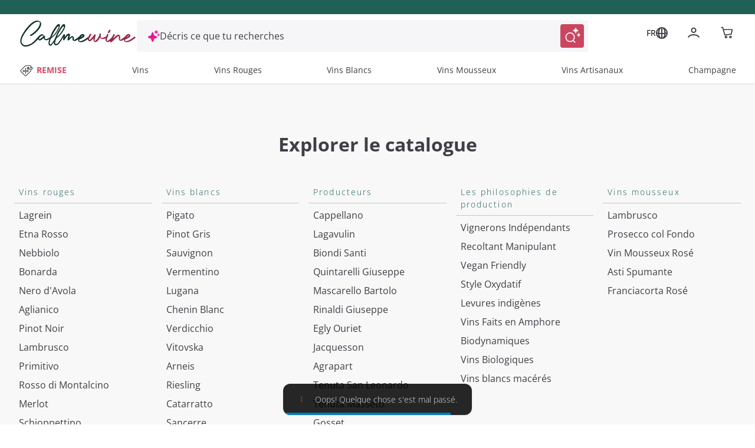

--- FILE ---
content_type: text/html;charset=utf-8
request_url: https://www.callmewine.fr/barbaresco-riserva-muncagota-produttori-del-barbaresco-2014-P16861.htm
body_size: 79363
content:
<!DOCTYPE html><html  lang="fr"><head><meta charset="utf-8">
<meta name="viewport" content="width=device-width, initial-scale=1">
<title>Barbaresco Riserva &#x27;Muncagota&#x27; Produttori del Barbaresco 2014 | Callmewine FR</title>
<link rel="stylesheet" href="/css/fonts.css">
<style>*,:after,:before{border:0 solid;box-sizing:border-box}*{--tw-ring-inset:var(--tw-empty, );--tw-ring-offset-width:0px;--tw-ring-offset-color:#fff;--tw-ring-color:rgba(59,130,246,.5);--tw-ring-offset-shadow:0 0 #0000;--tw-ring-shadow:0 0 #0000;--tw-shadow:0 0 #0000}:root{-moz-tab-size:4;-o-tab-size:4;tab-size:4}:-moz-focusring{outline:1px dotted ButtonText}:-moz-ui-invalid{box-shadow:none}::moz-focus-inner{border-style:none;padding:0}::-webkit-inner-spin-button,::-webkit-outer-spin-button{height:auto}::-webkit-search-decoration{-webkit-appearance:none}::-webkit-file-upload-button{-webkit-appearance:button;font:inherit}[type=search]{-webkit-appearance:textfield;outline-offset:-2px}abbr[title]{-webkit-text-decoration:underline dotted;text-decoration:underline dotted}a{color:inherit;text-decoration:inherit}body{font-family:inherit;line-height:inherit;margin:0}button,input,select,textarea{color:inherit;font-family:inherit;font-size:100%;line-height:1.15;line-height:inherit;margin:0;padding:0}button,select{text-transform:none}[type=button],[type=reset],[type=submit],button{-webkit-appearance:button}button{background-color:transparent;background-image:none}[role=button],button{cursor:pointer}fieldset{margin:0;padding:0}html{-webkit-text-size-adjust:100%;font-family:Open Sans,Helvetica,Arial,sans-serif;line-height:1.5}hr{border-top-width:1px;color:inherit;height:0}h1,h2,h3,h4,h5{font-size:inherit;font-weight:inherit}img{border-style:solid}input::placeholder{color:#a1a1aa;opacity:1}input::webkit-input-placeholder{color:#a1a1aa;opacity:1}input::-moz-placeholder{color:#a1a1aa;opacity:1}input:-ms-input-placeholder{color:#a1a1aa;opacity:1}input::-ms-input-placeholder{color:#a1a1aa;opacity:1}img,svg,video{display:block;vertical-align:middle}img,video{height:auto;max-width:100%}legend{padding:0}figure,h1,h2,h3,h4,h5,hr,p{margin:0}b,strong{font-weight:bolder}small{font-size:80%}table{border-collapse:collapse;border-color:inherit;text-indent:0}textarea{resize:vertical}textarea::placeholder{color:#a1a1aa;opacity:1}textarea::webkit-input-placeholder{color:#a1a1aa;opacity:1}textarea::-moz-placeholder{color:#a1a1aa;opacity:1}textarea:-ms-input-placeholder{color:#a1a1aa;opacity:1}textarea::-ms-input-placeholder{color:#a1a1aa;opacity:1}ol,ul{list-style:none;margin:0;padding:0}.m-inline-auto{margin-inline:auto}@supports (font-variation-settings:"wght" 469){.cmw-font-light{font-variation-settings:"wght" 300}}@supports not (font-variation-settings:"wght" 469){.cmw-font-light{font-weight:300}}@supports (font-variation-settings:"wght" 469){.cmw-font-semibold{font-variation-settings:"wght" 600}}@supports not (font-variation-settings:"wght" 469){.cmw-font-semibold{font-weight:600}}@supports (font-variation-settings:"wght" 469){.cmw-font-bold{font-variation-settings:"wght" 700}}@supports not (font-variation-settings:"wght" 469){.cmw-font-bold{font-weight:700}}.nuxt-link-exact-active{text-decoration:none}.center-the-unknown{left:50%;position:absolute;top:50%;--tw-translate-x:0;--tw-translate-y:0;--tw-translate-z:0;--tw-rotate:0;--tw-rotate-x:0;--tw-rotate-y:0;--tw-rotate-z:0;--tw-skew-x:0;--tw-skew-y:0;--tw-scale-x:1;--tw-scale-y:1;--tw-scale-z:1;transform:translate(var(--tw-translate-x)) translateY(var(--tw-translate-y)) translateZ(var(--tw-translate-z)) rotate(var(--tw-rotate)) rotateX(var(--tw-rotate-x)) rotateY(var(--tw-rotate-y)) rotate(var(--tw-rotate-z)) skew(var(--tw-skew-x)) skewY(var(--tw-skew-y)) scaleX(var(--tw-scale-x)) scaleY(var(--tw-scale-y)) scaleZ(var(--tw-scale-z));--tw-translate-x:-50%;--tw-translate-y:-50%}.body-1{font-size:.875rem;font-weight:400}.body-1,.body-1:hover{--tw-text-opacity:1;color:rgba(63,63,70,var(--tw-text-opacity))}@supports (font-variation-settings:"wght" 469){.overline-1{font-variation-settings:"wght" 300}}@supports not (font-variation-settings:"wght" 469){.overline-1{font-weight:300}}.overline-1{font-size:.5625rem;letter-spacing:.1125rem}@supports (font-variation-settings:"wght" 469){.overline-2{font-variation-settings:"wght" 300}}@supports not (font-variation-settings:"wght" 469){.overline-2{font-weight:300}}.overline-2{font-size:.75rem;letter-spacing:.1313rem}.btn-base{align-items:center;border-radius:12px;border-width:2px;display:flex;font-family:Open Sans,Helvetica,Arial,sans-serif;justify-content:center;transition-duration:.3s;transition-property:background-color,border-color,color,fill,stroke;transition-timing-function:cubic-bezier(.4,0,.2,1);width:100%}.btn-base-spacing{padding:.75rem 1rem}@media (min-width:770px){.btn-base-spacing{padding:.8rem 2rem}}@supports (font-variation-settings:"wght" 469){.btn-default{font-variation-settings:"wght" 700}}@supports not (font-variation-settings:"wght" 469){.btn-default{font-weight:700}}.btn-default{--tw-bg-opacity:1;background-color:rgba(204,69,96,var(--tw-bg-opacity));color:rgba(255,255,255,var(--tw-text-opacity));font-family:Open Sans,Helvetica,Arial,sans-serif}.btn-default,.btn-text{border-color:transparent;--tw-text-opacity:1}.btn-text{color:rgba(204,69,96,var(--tw-text-opacity))}.products-grid{display:grid;grid-gap:.5rem;gap:.5rem}@media (min-width:348px){.products-grid{grid-template-columns:repeat(2,minmax(0,1fr))}}@media (min-width:640px){.products-grid{grid-gap:.75rem;gap:.75rem}}@media (min-width:992px){.products-grid{grid-gap:1rem;gap:1rem;grid-template-columns:repeat(3,minmax(0,1fr))}}@media (min-width:1280px){.products-grid{grid-template-columns:repeat(4,minmax(0,1fr))}}.products-grid-plp{display:grid;grid-gap:.5rem;gap:.5rem}@media (min-width:348px){.products-grid-plp{grid-template-columns:repeat(2,minmax(0,1fr))}}@media (min-width:640px){.products-grid-plp{grid-gap:.75rem;gap:.75rem}}@media (min-width:992px){.products-grid-plp{grid-gap:1rem;gap:1rem;grid-template-columns:repeat(2,minmax(0,1fr))}}@media (min-width:1124px){.products-grid-plp{grid-gap:1rem;gap:1rem;grid-template-columns:repeat(3,minmax(0,1fr))}}@media (min-width:1280px){.products-grid-plp{grid-template-columns:repeat(3,minmax(0,1fr))}}.container{margin-left:auto;margin-right:auto;width:100%}@media (min-width:640px){.container{max-width:640px}}@media (min-width:770px){.container{max-width:770px}}@media (min-width:992px){.container{max-width:992px}}@media (min-width:1332px){.container{max-width:1332px}}@media (min-width:1536px){.container{max-width:1536px}}@media (min-width:320px){.container{max-width:320px}}@media (min-width:348px){.container{max-width:348px}}@media (min-width:375px){.container{max-width:375px}}@media (min-width:412px){.container{max-width:412px}}@media (min-width:450px){.container{max-width:450px}}@media (min-width:1024px){.container{max-width:1024px}}@media (min-width:1124px){.container{max-width:1124px}}@media (min-width:1280px){.container{max-width:1280px}}@media (min-width:1600px){.container{max-width:1600px}}.space-y-4>:not([hidden])~:not([hidden]){--tw-space-y-reverse:0;margin-bottom:calc(1rem*var(--tw-space-y-reverse));margin-top:calc(1rem*(1 - var(--tw-space-y-reverse)))}.space-x-2>:not([hidden])~:not([hidden]){--tw-space-x-reverse:0;margin-left:calc(.5rem*(1 - var(--tw-space-x-reverse)));margin-right:calc(.5rem*var(--tw-space-x-reverse))}.space-x-\[-0\.75rem\]>:not([hidden])~:not([hidden]){--tw-space-x-reverse:0;margin-left:calc(-.75rem*(1 - var(--tw-space-x-reverse)));margin-right:calc(-.75rem*var(--tw-space-x-reverse))}.space-x-4>:not([hidden])~:not([hidden]){--tw-space-x-reverse:0;margin-left:calc(1rem*(1 - var(--tw-space-x-reverse)));margin-right:calc(1rem*var(--tw-space-x-reverse))}.sr-only{height:1px;margin:-1px;overflow:hidden;padding:0;position:absolute;width:1px;clip:rect(0,0,0,0);border-width:0;white-space:nowrap}.focus\:not-sr-only:focus{height:auto;margin:0;overflow:visible;padding:0;position:static;width:auto;clip:auto;white-space:normal}.appearance-none{-webkit-appearance:none;-moz-appearance:none;appearance:none}.peer:focus~.peer-focus\:bg-white{--tw-bg-opacity:1;background-color:rgba(255,255,255,var(--tw-bg-opacity))}.peer:focus~.peer-focus\:bg-black{--tw-bg-opacity:1;background-color:rgba(63,63,70,var(--tw-bg-opacity))}.peer:focus~.peer-focus\:bg-gray-lightest{--tw-bg-opacity:1;background-color:rgba(248,248,248,var(--tw-bg-opacity))}.bg-white{--tw-bg-opacity:1;background-color:rgba(255,255,255,var(--tw-bg-opacity))}.hover\:bg-primary-400:hover{--tw-bg-opacity:1;background-color:rgba(204,69,96,var(--tw-bg-opacity))}.active\:bg-primary:active,.bg-primary{--tw-bg-opacity:1;background-color:rgba(153,37,69,var(--tw-bg-opacity))}.bg-primary-400{--tw-bg-opacity:1;background-color:rgba(204,69,96,var(--tw-bg-opacity))}.disabled\:bg-gray-disable:disabled{--tw-bg-opacity:1;background-color:rgba(113,113,113,var(--tw-bg-opacity))}.bg-green{--tw-bg-opacity:1;background-color:rgba(33,97,85,var(--tw-bg-opacity))}.active\:bg-green-100:active{--tw-bg-opacity:1;background-color:rgba(19,76,69,var(--tw-bg-opacity))}.bg-transparent{background-color:transparent}.hover\:bg-primary:hover{--tw-bg-opacity:1;background-color:rgba(153,37,69,var(--tw-bg-opacity))}.bg-secondary-800{--tw-bg-opacity:1;background-color:rgba(19,76,69,var(--tw-bg-opacity))}.after\:bg-primary:after{--tw-bg-opacity:1;background-color:rgba(153,37,69,var(--tw-bg-opacity))}.bg-gray-lightest{--tw-bg-opacity:1;background-color:rgba(248,248,248,var(--tw-bg-opacity))}.bg-primary-50{--tw-bg-opacity:1;background-color:rgba(250,228,232,var(--tw-bg-opacity))}.bg-secondary{--tw-bg-opacity:1;background-color:rgba(16,49,43,var(--tw-bg-opacity))}.bg-secondary-400{--tw-bg-opacity:1;background-color:rgba(33,97,85,var(--tw-bg-opacity))}.bg-primary-100{--tw-bg-opacity:1;background-color:rgba(243,186,198,var(--tw-bg-opacity))}.bg-\[\#F6F6F9\]{--tw-bg-opacity:1;background-color:rgba(246,246,249,var(--tw-bg-opacity))}.focus-within\:bg-\[\#F6F6F9\]:focus-within{--tw-bg-opacity:1;background-color:rgba(246,246,249,var(--tw-bg-opacity))}.hover\:bg-\[\#EEEEF6\]:hover{--tw-bg-opacity:1;background-color:rgba(238,238,246,var(--tw-bg-opacity))}.bg-black\/50{--tw-bg-opacity:.5}.bg-black,.bg-black\/50{background-color:rgba(63,63,70,var(--tw-bg-opacity))}.bg-black{--tw-bg-opacity:1}.focus\:bg-white:focus{--tw-bg-opacity:1;background-color:rgba(255,255,255,var(--tw-bg-opacity))}.bg-\[\#E0EEEE\]{--tw-bg-opacity:1;background-color:rgba(224,238,238,var(--tw-bg-opacity))}.bg-\[\#E3E3FA\]{--tw-bg-opacity:1;background-color:rgba(227,227,250,var(--tw-bg-opacity))}.hover\:bg-green-100:hover{--tw-bg-opacity:1;background-color:rgba(19,76,69,var(--tw-bg-opacity))}.active\:bg-green:active{--tw-bg-opacity:1;background-color:rgba(33,97,85,var(--tw-bg-opacity))}.after\:bg-primary-400:after{--tw-bg-opacity:1;background-color:rgba(204,69,96,var(--tw-bg-opacity))}.disabled\:bg-gray-light:disabled{--tw-bg-opacity:1;background-color:rgba(225,226,227,var(--tw-bg-opacity))}.hover\:bg-white:hover{--tw-bg-opacity:1;background-color:rgba(255,255,255,var(--tw-bg-opacity))}.bg-gray-medium{--tw-bg-opacity:1;background-color:rgba(242,245,253,var(--tw-bg-opacity))}.bg-error\/15{--tw-bg-opacity:.15;background-color:rgba(230,54,46,var(--tw-bg-opacity))}.bg-success\/15{--tw-bg-opacity:.15;background-color:rgba(41,145,0,var(--tw-bg-opacity))}.bg-info\/15{--tw-bg-opacity:.15;background-color:rgba(105,186,241,var(--tw-bg-opacity))}.bg-warning\/15{--tw-bg-opacity:.15;background-color:rgba(255,184,0,var(--tw-bg-opacity))}.bg-gray-100{--tw-bg-opacity:1;background-color:rgba(217,217,217,var(--tw-bg-opacity))}.focus\:bg-transparent:focus{background-color:transparent}.bg-gray-300{--tw-bg-opacity:1;background-color:rgba(117,117,123,var(--tw-bg-opacity))}.bg-\[\#000\]{--tw-bg-opacity:1;background-color:rgba(0,0,0,var(--tw-bg-opacity))}.bg-\[\#E2E2EB\]{--tw-bg-opacity:1;background-color:rgba(226,226,235,var(--tw-bg-opacity))}.bg-gray-normal{--tw-bg-opacity:1;background-color:rgba(63,63,70,var(--tw-bg-opacity))}.bg-primary-300{--tw-bg-opacity:1;background-color:rgba(204,69,96,var(--tw-bg-opacity))}.hover\:bg-\[\#F6F6F9\]:hover{--tw-bg-opacity:1;background-color:rgba(246,246,249,var(--tw-bg-opacity))}.bg-\[\#7B7BD1\]{--tw-bg-opacity:1;background-color:rgba(123,123,209,var(--tw-bg-opacity))}.bg-\[\#f8f7fc\]{--tw-bg-opacity:1;background-color:rgba(248,247,252,var(--tw-bg-opacity))}.bg-black\/70{--tw-bg-opacity:.7;background-color:rgba(63,63,70,var(--tw-bg-opacity))}.bg-\[\#E9EFEE\]{--tw-bg-opacity:1;background-color:rgba(233,239,238,var(--tw-bg-opacity))}.hover\:after\:bg-primary:hover:after{--tw-bg-opacity:1;background-color:rgba(153,37,69,var(--tw-bg-opacity))}.bg-\[\#D9D9DD\]{--tw-bg-opacity:1;background-color:rgba(217,217,221,var(--tw-bg-opacity))}.bg-\[\#FDF4E7\]{--tw-bg-opacity:1;background-color:rgba(253,244,231,var(--tw-bg-opacity))}.bg-\[\#FFE9ED\]{--tw-bg-opacity:1;background-color:rgba(255,233,237,var(--tw-bg-opacity))}.bg-\[\#992545\]{--tw-bg-opacity:1;background-color:rgba(153,37,69,var(--tw-bg-opacity))}.bg-primary-200{--tw-bg-opacity:1;background-color:rgba(210,91,115,var(--tw-bg-opacity))}.\!disabled\:bg-\[\#D9D9DD\]:disabled{--tw-bg-opacity:1!important;background-color:rgba(217,217,221,var(--tw-bg-opacity))!important}.disabled\:bg-gray:disabled{--tw-bg-opacity:1;background-color:rgba(197,198,199,var(--tw-bg-opacity))}.bg-\[\#E9E9F3\]{--tw-bg-opacity:1;background-color:rgba(233,233,243,var(--tw-bg-opacity))}.even\:bg-gray-lightest:nth-child(2n){--tw-bg-opacity:1;background-color:rgba(248,248,248,var(--tw-bg-opacity))}.bg-\[\#FEF5F7\]{--tw-bg-opacity:1;background-color:rgba(254,245,247,var(--tw-bg-opacity))}.hover\:bg-primary-50:hover{--tw-bg-opacity:1;background-color:rgba(250,228,232,var(--tw-bg-opacity))}.after\:bg-gradient-to-b:after{background-image:linear-gradient(to bottom,var(--tw-gradient-stops))}.bg-gradient-to-l,.focus\:bg-gradient-to-l:focus,.hover\:bg-gradient-to-l:hover{background-image:linear-gradient(to left,var(--tw-gradient-stops))}.after\:from-transparent:after{--tw-gradient-from:transparent;--tw-gradient-stops:var(--tw-gradient-from),var(--tw-gradient-to,hsla(0,0%,100%,0))}.hover\:from-\[\#FBE3F5\]:hover{--tw-gradient-from:rgba(251,227,245,var(--tw-from-opacity,1));--tw-gradient-stops:var(--tw-gradient-from),var(--tw-gradient-to,hsla(0,0%,100%,0))}.hover\:from-\[\#FDF3FB\]:hover{--tw-gradient-from:rgba(253,243,251,var(--tw-from-opacity,1));--tw-gradient-stops:var(--tw-gradient-from),var(--tw-gradient-to,hsla(0,0%,100%,0))}.from-\[\#E012AF\]{--tw-gradient-from:rgba(224,18,175,var(--tw-from-opacity,1));--tw-gradient-stops:var(--tw-gradient-from),var(--tw-gradient-to,hsla(0,0%,100%,0))}.focus\:from-\[\#FDF3FB\]:focus{--tw-gradient-from:rgba(253,243,251,var(--tw-from-opacity,1));--tw-gradient-stops:var(--tw-gradient-from),var(--tw-gradient-to,hsla(0,0%,100%,0))}.after\:to-white:after{--tw-gradient-to:rgba(255,255,255,var(--tw-to-opacity,1))}.hover\:to-\[\#FFE4EB\]:hover{--tw-gradient-to:rgba(255,228,235,var(--tw-to-opacity,1))}.hover\:to-\[\#FFF4F7\]:hover{--tw-gradient-to:rgba(255,244,247,var(--tw-to-opacity,1))}.to-\[\#FF1A57\]{--tw-gradient-to:rgba(255,26,87,var(--tw-to-opacity,1))}.focus\:to-\[\#FFF4F7\]:focus{--tw-gradient-to:rgba(255,244,247,var(--tw-to-opacity,1))}[to~=body]{--tw-gradient-to:rgba(63,63,70,var(--tw-to-opacity,1))}[to~="$localePath("],[to~="$localePath(product.url"],[to~="$localePath(promoBannerData?.link"],[to~="$localePath(to)"]{--tw-gradient-to:rgba(var(--localePath),var(--tw-to-opacity,1))}.bg-opacity-50{--tw-bg-opacity:.5}.bg-opacity-30{--tw-bg-opacity:.3}.bg-center{background-position:50%}.bg-left{background-position:0}.bg-right-top{background-position:100% 0}.bg-no-repeat{background-repeat:no-repeat}.bg-cover{background-size:cover}.bg-auto{background-size:auto}.border-primary-400{--tw-border-opacity:1;border-color:rgba(204,69,96,var(--tw-border-opacity))}.disabled\:border-gray-disable:disabled{--tw-border-opacity:1;border-color:rgba(113,113,113,var(--tw-border-opacity))}.active\:border-primary:active{--tw-border-opacity:1;border-color:rgba(153,37,69,var(--tw-border-opacity))}.border-white{--tw-border-opacity:1;border-color:rgba(255,255,255,var(--tw-border-opacity))}.border-gray-light{--tw-border-opacity:1;border-color:rgba(225,226,227,var(--tw-border-opacity))}.focus\:border-gray-dark:focus{--tw-border-opacity:1;border-color:rgba(140,141,142,var(--tw-border-opacity))}.hover\:border-primary:hover{--tw-border-opacity:1;border-color:rgba(153,37,69,var(--tw-border-opacity))}.hover\:border-primary-400:hover{--tw-border-opacity:1;border-color:rgba(204,69,96,var(--tw-border-opacity))}.border-secondary-400{--tw-border-opacity:1;border-color:rgba(33,97,85,var(--tw-border-opacity))}.border-gray-normal{--tw-border-opacity:1;border-color:rgba(63,63,70,var(--tw-border-opacity))}.border-transparent{border-color:transparent}.focus-within\:border-\[\#FFB9C7\]:focus-within{--tw-border-opacity:1;border-color:rgba(255,185,199,var(--tw-border-opacity))}.hover\:border-gray:hover{--tw-border-opacity:1;border-color:rgba(197,198,199,var(--tw-border-opacity))}.disabled\:border-gray-light\/70:disabled{--tw-border-opacity:.7;border-color:rgba(225,226,227,var(--tw-border-opacity))}.border-error{--tw-border-opacity:1;border-color:rgba(230,54,46,var(--tw-border-opacity))}.border-gray{--tw-border-opacity:1;border-color:rgba(197,198,199,var(--tw-border-opacity))}.border-gray-100{--tw-border-opacity:1;border-color:rgba(217,217,217,var(--tw-border-opacity))}.border-green{--tw-border-opacity:1;border-color:rgba(33,97,85,var(--tw-border-opacity))}.disabled\:border-transparent:disabled{border-color:transparent}.border-error\/25{--tw-border-opacity:.25;border-color:rgba(230,54,46,var(--tw-border-opacity))}.border-success\/25{--tw-border-opacity:.25;border-color:rgba(41,145,0,var(--tw-border-opacity))}.border-info\/25{--tw-border-opacity:.25;border-color:rgba(105,186,241,var(--tw-border-opacity))}.border-warning\/25{--tw-border-opacity:.25;border-color:rgba(255,184,0,var(--tw-border-opacity))}.disabled\:border-gray-light:disabled{--tw-border-opacity:1;border-color:rgba(225,226,227,var(--tw-border-opacity))}.border-gray-disable{--tw-border-opacity:1;border-color:rgba(113,113,113,var(--tw-border-opacity))}.hover\:border-primary-300:hover{--tw-border-opacity:1;border-color:rgba(204,69,96,var(--tw-border-opacity))}.border-\[\#D9D9DD\],.border-color-\[\#D9D9DD\]{--tw-border-opacity:1;border-color:rgba(217,217,221,var(--tw-border-opacity))}.border-color-\[\#FF1A57\]{--tw-border-opacity:1;border-color:rgba(255,26,87,var(--tw-border-opacity))}.border-primary-300{--tw-border-opacity:1;border-color:rgba(204,69,96,var(--tw-border-opacity))}.border-\[\#216155\]{--tw-border-opacity:1;border-color:rgba(33,97,85,var(--tw-border-opacity))}.\!border-primary-400{--tw-border-opacity:1!important;border-color:rgba(204,69,96,var(--tw-border-opacity))!important}.border-\[\#FF1A57\]{--tw-border-opacity:1;border-color:rgba(255,26,87,var(--tw-border-opacity))}.border-\[\#885A25\]{--tw-border-opacity:1;border-color:rgba(136,90,37,var(--tw-border-opacity))}.border-primary-200{--tw-border-opacity:1;border-color:rgba(210,91,115,var(--tw-border-opacity))}.hover\:border-\[\#299100\]:hover{--tw-border-opacity:1;border-color:rgba(41,145,0,var(--tw-border-opacity))}.hover\:border-\[\#885A25\]:hover{--tw-border-opacity:1;border-color:rgba(136,90,37,var(--tw-border-opacity))}.hover\:border-\[\#9A2645\]:hover{--tw-border-opacity:1;border-color:rgba(154,38,69,var(--tw-border-opacity))}.border-\[\#2C8982\]{--tw-border-opacity:1;border-color:rgba(44,137,130,var(--tw-border-opacity))}.border-gray-300{--tw-border-opacity:1;border-color:rgba(117,117,123,var(--tw-border-opacity))}.border-b-transparent{border-bottom-color:transparent}.border-b-gray-light{--tw-border-opacity:1;border-bottom-color:rgba(225,226,227,var(--tw-border-opacity))}.before\:border-l-transparent:before{border-left-color:transparent}.before\:border-r-transparent:before{border-right-color:transparent}.before\:border-b-white:before{--tw-border-opacity:1;border-bottom-color:rgba(255,255,255,var(--tw-border-opacity))}.border-t-gray{--tw-border-opacity:1;border-top-color:rgba(197,198,199,var(--tw-border-opacity))}.border-b-gray-100{--tw-border-opacity:1;border-bottom-color:rgba(217,217,217,var(--tw-border-opacity))}.border-b-gray-normal{--tw-border-opacity:1;border-bottom-color:rgba(63,63,70,var(--tw-border-opacity))}.border-t-gray-100{--tw-border-opacity:1;border-top-color:rgba(217,217,217,var(--tw-border-opacity))}.border-b-gray{--tw-border-opacity:1;border-bottom-color:rgba(197,198,199,var(--tw-border-opacity))}.border-t-gray-light{--tw-border-opacity:1;border-top-color:rgba(225,226,227,var(--tw-border-opacity))}.border-b-gray-dark{--tw-border-opacity:1;border-bottom-color:rgba(140,141,142,var(--tw-border-opacity))}.border-t-secondary-400{--tw-border-opacity:1;border-top-color:rgba(33,97,85,var(--tw-border-opacity))}.rounded-full{border-radius:50%}.rounded{border-radius:12px}.rounded-sm{border-radius:8px}.rounded-pill{border-radius:40px}.rounded-lg{border-radius:1.5em}.\!rounded-none{border-radius:0!important}.rounded-2xl{border-radius:1rem}.\!rounded-lg{border-radius:1.5em!important}.focus\:rounded:focus{border-radius:12px}.\!rounded-sm{border-radius:8px!important}.rounded-xl{border-radius:.5rem}.rounded-t-sm{border-top-left-radius:8px;border-top-right-radius:8px}.rounded-b-sm{border-bottom-left-radius:8px;border-bottom-right-radius:8px}.\!rounded-t-\[0px\]{border-top-left-radius:0!important;border-top-right-radius:0!important}.rounded-b-lg{border-bottom-left-radius:1.5em;border-bottom-right-radius:1.5em}.rounded-r-2xl{border-bottom-right-radius:1rem;border-top-right-radius:1rem}.rounded-tr-sm{border-top-right-radius:8px}.rounded-tl-sm{border-top-left-radius:8px}.rounded-tl{border-top-left-radius:12px}.rounded-bl{border-bottom-left-radius:12px}.rounded-tr-lg{border-top-right-radius:1.5em}.border-2{border-width:2px}.border-0{border-width:0}.border{border-width:1px}.border-3{border-width:3px}.border-1{border-width:1px}.\.border-l-2,.\.border-r-2,.hover\:border-2:hover{border-width:2px}.border-r-2{border-right-width:2px}.border-t-2{border-top-width:2px}.border-b{border-bottom-width:1px}.before\:border-l-\[0\.75rem\]:before{border-left-width:.75rem}.before\:border-r-\[0\.75rem\]:before{border-right-width:.75rem}.before\:border-b-\[0\.5rem\]:before{border-bottom-width:.5rem}.border-b-2{border-bottom-width:2px}.border-l-2{border-left-width:2px}.border-t,.border-y{border-top-width:1px}.border-y{border-bottom-width:1px}.disabled\:cursor-not-allowed:disabled{cursor:not-allowed}.cursor-pointer{cursor:pointer}.cursor-default{cursor:default}.cursor-not-allowed{cursor:not-allowed}.cursor-help{cursor:help}.block{display:block}.inline-block{display:inline-block}.inline{display:inline}.flex{display:flex}.\!flex{display:flex!important}.inline-flex{display:inline-flex}.table{display:table}.grid{display:grid}.contents{display:contents}.list-item{display:list-item}.hidden{display:none}.flex-row{flex-direction:row}.flex-row-reverse{flex-direction:row-reverse}.flex-col{flex-direction:column}.flex-col-reverse{flex-direction:column-reverse}.flex-wrap{flex-wrap:wrap}.place-self-end{-ms-grid-row-align:end;-ms-grid-column-align:end;place-self:end}.items-start{align-items:flex-start}.items-end{align-items:flex-end}.items-center{align-items:center}.items-baseline{align-items:baseline}.content-center{align-content:center}.self-start{align-self:flex-start}.self-end{align-self:flex-end}.self-center{align-self:center}.justify-items-center{justify-items:center}.justify-start{justify-content:flex-start}.justify-end{justify-content:flex-end}.justify-center{justify-content:center}.justify-between{justify-content:space-between}.justify-evenly{justify-content:space-evenly}.justify-self-end{justify-self:end}.\!justify-self-end{justify-self:end!important}.justify-self-center{justify-self:center}.flex-\[0_0_26px\]{flex:0 0 26px}.flex-1{flex:1 1 0%}.flex-grow{flex-grow:1}.flex-shrink-0{flex-shrink:0}.flex-shrink{flex-shrink:1}.order-1{order:1}.order-2{order:2}.\.order-1{order:1}.\.order-2{order:2}.order-3{order:3}.float-right{float:right}.font-sans,.font-secondary{font-family:Open Sans,Helvetica,Arial,sans-serif}.font-medium{font-weight:500}.font-normal{font-weight:400}.font-bold{font-weight:700}.font-semibold{font-weight:600}.font-cmw-light{font-weight:300}.focus\:font-bold:focus{font-weight:700}.font-light{font-weight:300}.\!font-semibold{font-weight:600!important}.h-px{height:1px}.h-full{height:100%}.h-screen{height:100vh}.before\:h-0:before{height:0}.h-2{height:.5rem}.h-0{height:0}.h-auto{height:auto}.after\:h-1:after{height:.25rem}.after\:h-1\/2:after{height:50%}.h-8{height:2rem}.h-6{height:1.5rem}.h-5{height:1.25rem}.h-12{height:3rem}.\.h-40{height:10rem}.\.h-11,.h-11{height:2.75rem}.h-4{height:1rem}.h-16{height:4rem}.h-10{height:2.5rem}.\!h-auto{height:auto!important}.h-9{height:2.25rem}.h-3{height:.75rem}.\!h-full{height:100%!important}.\.w-full{height:100%}.h-min{height:-moz-min-content;height:min-content}.\.w-max,.h-max{height:-moz-max-content;height:max-content}.h-\[48px\]{height:48px}.h-\[50px\]{height:50px}.h-\[56px\]{height:56px}.h-22px{height:22px}.h-17px{height:17px}.after\:h-\$lapel-height:after,.before\:h-\$lapel-height:before,.h-\$lapel-height{height:var(--lapel-height)}.after\:h-\[66px\]:after{height:66px}.h-\[22px\]{height:22px}.h-\[26px\]{height:26px}.h-max-\[30px\]{height:30px}.h-\[5px\]{height:5px}.h-\[40px\]{height:40px}.h-\[45px\]{height:45px}.h-\[44px\]{height:44px}.h-120px{height:120px}.\!h-75px{height:75px!important}.h-\[38px\]{height:38px}.\!h-\[22px\]{height:22px!important}.\!h-\[75px\]{height:75px!important}.h-75px{height:75px}.h-100px{height:100px}.h-\[97dvh\]{height:97dvh}.h-\[24px\]{height:24px}.h-\[71px\]{height:71px}.h-\[15px\]{height:15px}.h-\[58px\]{height:58px}.h-\[70\%\]{height:70%}.h-4\.5{height:1.125rem}.h-\[20px\]{height:20px}.h-\[10px\]{height:10px}.h-\[fit-content\]{height:-moz-fit-content;height:fit-content}.h-\[430px\]{height:430px}.h-\[100px\]{height:100px}.\.h-450{height:112.5rem}.\.h-240,.h-240{height:60rem}.h-6\.5{height:1.625rem}.h-\[150px\]{height:150px}.h-\[60px\]{height:60px}.h-\[auto\]{height:auto}.h-\[495px\]{height:495px}.h-\[572\.6px\]{height:572.6px}.h-\[21px\]{height:21px}.h-\[158px\]{height:158px}.h-\[61px\]{height:61px}.h-\[106px\]{height:106px}.h-\[635px\]{height:635px}.h-\[360px\]{height:360px}.h-\[380px\]{height:380px}.h-\[200px\]{height:200px}.h-\[180px\]{height:180px}.h-\[550px\]{height:550px}.h-\[500px\]{height:500px}.h-\[600px\]{height:600px}.h-\[17px\]{height:17px}.h-\[108px\]{height:108px}.h-\[185px\]{height:185px}.h-\[95dvh\]{height:95dvh}.h-\[311px\]{height:311px}.h-\[258px\]{height:258px}.h-\[18px\]{height:18px}.h-\[31px\]{height:31px}.h-\[410px\]{height:410px}.text-xxs{font-size:.5625rem}.text-sm{font-size:.875rem}.text-xs{font-size:.75rem}.text-base{font-size:1rem}.text-xl{font-size:1.25rem}.text-lg{font-size:1.125rem}.text-2xl{font-size:1.5rem}.\.text-xs{font-size:.75rem}.text-5xl{font-size:2.5rem}.text-4xl{font-size:2rem}.text-3xl{font-size:1.75rem}.\.text-xxs{font-size:.5625rem}.text-\[0\.5rem\]{font-size:.5rem;line-height:1}.text-\[10px\]{font-size:10px;line-height:1}.text-\[16px\]{font-size:16px;line-height:1}.text-\[0\.775rem\]{font-size:.775rem;line-height:1}.text-\[17\.5px\]{font-size:17.5px;line-height:1}.text-\[13px\]{font-size:13px;line-height:1}.text-\[14px\]{font-size:14px;line-height:1}.peer:focus~.peer-focus\:text-\[0\.775rem\]{font-size:.775rem;line-height:1}.text-\[32px\]{font-size:32px;line-height:1}.text-\[20px\]{font-size:20px;line-height:1}.text-\[28px\]{font-size:28px;line-height:1}.text-\[22px\]{font-size:22px;line-height:1}.\!text-\[13px\]{font-size:13px!important;line-height:1!important}.\!text-\[14px\]{font-size:14px!important;line-height:1!important}.text-\[12px\]{font-size:12px;line-height:1}.text-\[18px\]{font-size:18px;line-height:1}.\!text-\[12px\]{font-size:12px!important;line-height:1!important}.\!text-\[19px\]{font-size:19px!important;line-height:1!important}.text-\[15px\]{font-size:15px;line-height:1}.text-\[19px\]{font-size:19px;line-height:1}.text-\[17px\]{font-size:17px;line-height:1}.text-\[11px\]{font-size:11px;line-height:1}.text-\[24px\]{font-size:24px;line-height:1}.\!text-\[24px\]{font-size:24px!important;line-height:1!important}.text-\[42px\]{font-size:42px;line-height:1}.text-\[9px\]{font-size:9px;line-height:1}.text-\[26px\]{font-size:26px;line-height:1}.text-\[36px\]{font-size:36px;line-height:1}.text-\[30px\]{font-size:30px;line-height:1}.text-\[46px\]{font-size:46px;line-height:1}.\.text-40px,.text-40px{font-size:40px;line-height:1}.\!text-\[20px\]{font-size:20px!important;line-height:1!important}.\!text-\[28px\]{font-size:28px!important;line-height:1!important}.leading-\[1rem\]{line-height:1rem}.leading-snug{line-height:1.375}.\!leading-4{line-height:1rem!important}.leading-none{line-height:1}.\!leading-none{line-height:1!important}.leading-5{line-height:1.25rem}.leading-relaxed{line-height:1.625}.leading-4{line-height:1rem}.leading-9{line-height:2.25rem}.\!leading-6{line-height:1.5rem!important}.leading-\[28px\]{line-height:28px}.leading-tight{line-height:1.25}.\!leading-\[130\%\]{line-height:130%!important}.\!leading-5{line-height:1.25rem!important}.\!leading-12{line-height:3rem!important}.\!leading-10{line-height:2.5rem!important}.leading-\[150\%\]{line-height:150%}.leading-6{line-height:1.5rem}.\!leading-3{line-height:.75rem!important}.leading-10{line-height:2.5rem}.\.leading-custom-7-5,.leading-custom-7-5{line-height:1.25rem}.\!leading-\[150\%\]{line-height:150%!important}.\!leading-8{line-height:2rem!important}.leading-3{line-height:.75rem}.leading-loose{line-height:2}.\!leading-snug{line-height:1.375!important}.\!leading-relaxed{line-height:1.625!important}.leading-8{line-height:2rem}.\!leading-7{line-height:1.75rem!important}.leading-normal{line-height:1.5}.m-auto{margin:auto}.m-0{margin:0}.m-4{margin:1rem}.\!m-0{margin:0!important}.m-2{margin:.5rem}.my-2{margin-bottom:.5rem;margin-top:.5rem}.my-6{margin-bottom:1.5rem;margin-top:1.5rem}.mx-auto{margin-left:auto;margin-right:auto}.my-4{margin-bottom:1rem;margin-top:1rem}.\!mx-6{margin-left:1.5rem!important;margin-right:1.5rem!important}.mx-4{margin-left:1rem;margin-right:1rem}.my-12{margin-bottom:3rem;margin-top:3rem}.mx-2{margin-left:.5rem;margin-right:.5rem}.my-auto{margin-bottom:auto;margin-top:auto}.my-8{margin-bottom:2rem;margin-top:2rem}.\!my-1{margin-bottom:.25rem!important;margin-top:.25rem!important}.my-3{margin-bottom:.75rem;margin-top:.75rem}.my-5{margin-bottom:1.25rem;margin-top:1.25rem}.my-1{margin-bottom:.25rem;margin-top:.25rem}.mx-3{margin-left:.75rem;margin-right:.75rem}.mx-8{margin-left:2rem;margin-right:2rem}.my-0{margin-bottom:0;margin-top:0}.my-10{margin-bottom:2.5rem;margin-top:2.5rem}.mx-1{margin-left:.25rem;margin-right:.25rem}.mx-\[-20px\]{margin-left:-20px;margin-right:-20px}.mt-8{margin-top:2rem}.mr-auto{margin-right:auto}.mt-2{margin-top:.5rem}.mr-2{margin-right:.5rem}.ml-\[15px\]{margin-left:15px}.mb-4{margin-bottom:1rem}.mb-1{margin-bottom:.25rem}.mb-2{margin-bottom:.5rem}.mt-3{margin-top:.75rem}.mb-3{margin-bottom:.75rem}.ml-auto{margin-left:auto}.mt-1{margin-top:.25rem}.ml-2{margin-left:.5rem}.ml-1{margin-left:.25rem}.mt-3\.5{margin-top:.875rem}.mb-6{margin-bottom:1.5rem}.mr-1{margin-right:.25rem}.mb-24{margin-bottom:6rem}.mt-6{margin-top:1.5rem}.mb-18{margin-bottom:4.5rem}.mb-12{margin-bottom:3rem}.mt-4{margin-top:1rem}.mr-3{margin-right:.75rem}.mb-8{margin-bottom:2rem}.ml-3{margin-left:.75rem}.mr-4{margin-right:1rem}.\!mt-0{margin-top:0!important}.mt-5,.mt-\[1\.25rem\]{margin-top:1.25rem}.mb-5{margin-bottom:1.25rem}.mt-\[22px\]{margin-top:22px}.mt-\[14px\]{margin-top:14px}.mt-auto{margin-top:auto}.-ml-4{margin-left:-1rem}.mt-\[4\.2rem\]{margin-top:4.2rem}.mt-10{margin-top:2.5rem}.mb-\[5\.5rem\]{margin-bottom:5.5rem}.ml-\[-6px\]{margin-left:-6px}.ml-\[-10px\]{margin-left:-10px}.mr-\[8px\]{margin-right:8px}.\!mt-6{margin-top:1.5rem!important}.mb-0{margin-bottom:0}.mt-12{margin-top:3rem}.mt-16{margin-top:4rem}.mt-20{margin-top:5rem}.ml-\[20px\]{margin-left:20px}.mb-16{margin-bottom:4rem}.ml-2vw{margin-left:2vw}.mt-\[-23px\]{margin-top:-23px}.mt-0{margin-top:0}.mb-\[-14px\]{margin-bottom:-14px}.mb-auto{margin-bottom:auto}.-mt-1{margin-top:-.25rem}.mt-15{margin-top:3.75rem}.ml-4{margin-left:1rem}.max-h-28{max-height:7rem}.max-h-20{max-height:5rem}.max-h-14{max-height:3.5rem}.max-h-screen{max-height:100vh}.max-h-200px{max-height:200px}.max-h-\[300px\]{max-height:300px}.max-h-\[100dvh\]{max-height:100dvh}.max-h-\[350px\]{max-height:350px}.max-h-\[385px\]{max-height:385px}.max-h-\[9\.0rem\]{max-height:9rem}.max-h-22{max-height:5.5rem}.max-h-\[fit-content\]{max-height:-moz-fit-content;max-height:fit-content}.max-h-1px{max-height:1px}.max-h-\[650px\]{max-height:650px}.max-h-\[560px\]{max-height:560px}.max-h-360px{max-height:360px}.max-w-screen-xl{max-width:1332px}.max-w-7xl{max-width:80rem}.max-w-screen-2xl{max-width:1536px}.max-w-sm{max-width:24rem}.max-w-4xl{max-width:56rem}.max-w-xl{max-width:36rem}.max-w-md{max-width:28rem}.max-w-full{max-width:100%}.max-w-2xl{max-width:42rem}.max-w-screen-lg{max-width:992px}.max-w-screen-sm{max-width:640px}.max-w-3xl{max-width:48rem}.max-w-3\/4{max-width:75%}.max-w-450px{max-width:450px}.max-w-\[80\%\]{max-width:80%}.max-w-\[200px\]{max-width:200px}.max-w-\[490px\]{max-width:490px}.max-w-\[360px\]{max-width:360px}.max-w-1440{max-width:360rem}.max-w-\[765px\]{max-width:765px}.max-w-120px{max-width:120px}.max-w-\[60px\]{max-width:60px}.max-w-\[50px\]{max-width:50px}.max-w-\[55px\]{max-width:55px}.max-w-\[100px\]{max-width:100px}.\!max-w-\[100px\]{max-width:100px!important}.max-w-1\/3{max-width:33.333333%}.max-w-\[400px\]{max-width:400px}.max-w-\[80\.0rem\]{max-width:80rem}.max-w-50{max-width:12.5rem}.max-w-\[1300px\]{max-width:1300px}.max-w-\[790px\]{max-width:790px}.max-w-\[376px\]{max-width:376px}.max-w-\[210px\]{max-width:210px}.max-w-\[756px\]{max-width:756px}.max-w-\[320px\]{max-width:320px}.min-h-screen{min-height:100vh}.min-h-\[350px\]{min-height:350px}.min-h-\[98px\]{min-height:98px}.min-h-100px{min-height:100px}.min-h-\[700px\]{min-height:700px}.min-h-\[300px\]{min-height:300px}.min-h-\[100dvh\]{min-height:100dvh}.min-h-\[42px\]{min-height:42px}.min-h-\[15px\]{min-height:15px}.min-h-\[46\.4px\]{min-height:46.4px}.min-h-\[398px\]{min-height:398px}.min-h-\[30vh\]{min-height:30vh}.min-h-\[600px\]{min-height:600px}.min-h-\[150px\]{min-height:150px}.min-w-44{min-width:11rem}.min-w-\[376px\]{min-width:376px}.min-w-\[328px\]{min-width:328px}.min-w-\[28px\]{min-width:28px}.object-contain{-o-object-fit:contain;object-fit:contain}.object-cover{-o-object-fit:cover;object-fit:cover}.object-fill{-o-object-fit:fill;object-fit:fill}.object-center{-o-object-position:center;object-position:center}.\.opacity-0,.opacity-0{opacity:0}.opacity-100{opacity:1}.opacity-90{opacity:.9}.opacity-50{opacity:.5}.focus\:outline-none:focus,.outline-none{outline:2px solid transparent;outline-offset:2px}.outline{outline-style:solid}.outline-gray-100{--tw-outline-opacity:1;outline-color:rgba(217,217,217,var(--tw-outline-opacity))}.checked\:outline-4:checked{outline-width:4px}.overflow-auto{overflow:auto}.overflow-hidden{overflow:hidden}.\!overflow-hidden{overflow:hidden!important}.overflow-x-auto{overflow-x:auto}.overflow-y-auto{overflow-y:auto}.overflow-x-hidden{overflow-x:hidden}.overflow-y-hidden{overflow-y:hidden}.overflow-x-scroll{overflow-x:scroll}.overflow-y-scroll{overflow-y:scroll}.p-1{padding:.25rem}.p-3{padding:.75rem}.p-\[4px\]{padding:4px}.p-4{padding:1rem}.p-2{padding:.5rem}.p-0{padding:0}.p-\[60px\]{padding:60px}.p-8{padding:2rem}.p-6{padding:1.5rem}.px-6{padding-left:1.5rem;padding-right:1.5rem}.py-2{padding-bottom:.5rem;padding-top:.5rem}.px-4{padding-left:1rem;padding-right:1rem}.py-3{padding-bottom:.75rem;padding-top:.75rem}.px-2{padding-left:.5rem;padding-right:.5rem}.py-0{padding-bottom:0;padding-top:0}.px-1{padding-left:.25rem;padding-right:.25rem}.py-0\.5{padding-bottom:.125rem;padding-top:.125rem}.py-1{padding-bottom:.25rem;padding-top:.25rem}.py-4{padding-bottom:1rem;padding-top:1rem}.peer:focus~.peer-focus\:px-2{padding-left:.5rem;padding-right:.5rem}.px-\[4px\]{padding-left:4px;padding-right:4px}.py-\[2px\]{padding-bottom:2px;padding-top:2px}.\!py-0{padding-bottom:0!important;padding-top:0!important}.\!px-2{padding-left:.5rem!important;padding-right:.5rem!important}.\!py-1{padding-bottom:.25rem!important;padding-top:.25rem!important}.\!px-4{padding-left:1rem!important;padding-right:1rem!important}.py-5{padding-bottom:1.25rem;padding-top:1.25rem}.px-3{padding-left:.75rem;padding-right:.75rem}.py-6{padding-bottom:1.5rem;padding-top:1.5rem}.px-5{padding-left:1.25rem;padding-right:1.25rem}.px-12{padding-left:3rem;padding-right:3rem}.py-8{padding-bottom:2rem;padding-top:2rem}.px-0{padding-left:0;padding-right:0}.py-10{padding-bottom:2.5rem;padding-top:2.5rem}.px-8{padding-left:2rem;padding-right:2rem}.focus\:px-4:focus{padding-left:1rem;padding-right:1rem}.focus\:py-2:focus{padding-bottom:.5rem;padding-top:.5rem}.px-14{padding-left:3.5rem;padding-right:3.5rem}.px-24{padding-left:6rem;padding-right:6rem}.\!py-1\.5{padding-bottom:.375rem!important;padding-top:.375rem!important}.py-1\.6{padding-bottom:.4rem;padding-top:.4rem}.py-1\.5{padding-bottom:.375rem;padding-top:.375rem}.py-1\.3{padding-bottom:.325rem;padding-top:.325rem}.\!px-0{padding-left:0!important;padding-right:0!important}.py-12{padding-bottom:3rem;padding-top:3rem}.px-20{padding-left:5rem;padding-right:5rem}.px-16{padding-left:4rem;padding-right:4rem}.\!py-4{padding-bottom:1rem!important;padding-top:1rem!important}.px-15{padding-left:3.75rem;padding-right:3.75rem}.py-15{padding-bottom:3.75rem;padding-top:3.75rem}.px-1\.5{padding-left:.375rem;padding-right:.375rem}.py-2\.5{padding-bottom:.625rem;padding-top:.625rem}.py-16{padding-bottom:4rem;padding-top:4rem}.py-6\.5{padding-bottom:1.625rem;padding-top:1.625rem}.pl-\[30px\]{padding-left:30px}.pl-3{padding-left:.75rem}.pr-2\.5{padding-right:.625rem}.pl-1{padding-left:.25rem}.pr-1\.5{padding-right:.375rem}.pt-4{padding-top:1rem}.pr-4{padding-right:1rem}.pl-2{padding-left:.5rem}.pl-4{padding-left:1rem}.pl-6{padding-left:1.5rem}.pt-8{padding-top:2rem}.pb-0{padding-bottom:0}.pr-8{padding-right:2rem}.pt-2{padding-top:.5rem}.pb-\[1\.5rem\]{padding-bottom:1.5rem}.pr-3{padding-right:.75rem}.pt-3{padding-top:.75rem}.pb-2{padding-bottom:.5rem}.pb-3{padding-bottom:.75rem}.pt-6\.5{padding-top:1.625rem}.\!pt-5\.5{padding-top:1.375rem!important}.pb-4{padding-bottom:1rem}.pb-6{padding-bottom:1.5rem}.pb-1\.5{padding-bottom:.375rem}.pt-6{padding-top:1.5rem}.pt-1{padding-top:.25rem}.pb-8{padding-bottom:2rem}.pt-16{padding-top:4rem}.pb-20{padding-bottom:5rem}.\!pt-0{padding-top:0!important}.pt-9\.5{padding-top:2.375rem}.pt-\[60px\]{padding-top:60px}.pb-10{padding-bottom:2.5rem}.pt-10{padding-top:2.5rem}.pb-12{padding-bottom:3rem}.pr-2{padding-right:.5rem}.pt-1\.5{padding-top:.375rem}.pb-1{padding-bottom:.25rem}.pr-\[55px\]{padding-right:55px}.pt-\[25px\]{padding-top:25px}.pt-0{padding-top:0}.pr-0{padding-right:0}.\!pb-4{padding-bottom:1rem!important}.pt-\[23px\]{padding-top:23px}.pt-1\.875rem{padding-top:1.875rem}.pt-\[0\.28rem\]{padding-top:.28rem}.placeholder-transparent::-moz-placeholder{color:transparent}.placeholder-transparent::placeholder{color:transparent}.placeholder-\[\#3F3F46\]::-moz-placeholder{--tw-placeholder-opacity:1;color:rgba(63,63,70,var(--tw-placeholder-opacity))}.placeholder-\[\#3F3F46\]::placeholder{--tw-placeholder-opacity:1;color:rgba(63,63,70,var(--tw-placeholder-opacity))}.focus\:placeholder-gray-light:focus::-moz-placeholder{--tw-placeholder-opacity:1;color:rgba(225,226,227,var(--tw-placeholder-opacity))}.focus\:placeholder-gray-light:focus::placeholder{--tw-placeholder-opacity:1;color:rgba(225,226,227,var(--tw-placeholder-opacity))}.placeholder-gray-light::-moz-placeholder{--tw-placeholder-opacity:1;color:rgba(225,226,227,var(--tw-placeholder-opacity))}.placeholder-gray-light::placeholder{--tw-placeholder-opacity:1;color:rgba(225,226,227,var(--tw-placeholder-opacity))}[placeholder~="$t("]::-moz-placeholder{color:var(--t)}[placeholder~="$t("]::placeholder{color:var(--t)}[placeholder~="$attrs.placeholder"]::-moz-placeholder{color:var(--attrs)}[placeholder~="$attrs.placeholder"]::placeholder{color:var(--attrs)}.pointer-events-none{pointer-events:none}.pointer-events-auto{pointer-events:auto}.static{position:static}.fixed{position:fixed}.absolute,.after\:absolute:after,.before\:absolute:before,.focus\:absolute:focus{position:absolute}.relative{position:relative}.sticky{position:sticky}.inset-0{bottom:0;left:0;right:0;top:0}.top-0{top:0}.right-0{right:0}.top-\[-3px\]{top:-3px}.right-\[-3px\]{right:-3px}.right-2{right:.5rem}.top-1\/2{top:50%}.left-4{left:1rem}.top-\[-0\.4rem\]{top:-.4rem}.top-\[0\.7rem\]{top:.7rem}.before\:top-0:before{top:0}.before\:left-\$lapel-edge-left:before{left:var(--lapel-edge-left)}.after\:top-0:after{top:0}.after\:left-\[calc\(100\%_-_1px\)\]:after{left:calc(100% - 1px)}.after\:left-0:after{left:0}.top-\[-2px\]{top:-2px}.left-\[-2px\]{left:-2px}.left-0{left:0}.top-\[-1rem\]{top:-1rem}.top-\[42px\]{top:42px}.top-full{top:100%}.right-4{right:1rem}.peer:focus~.peer-focus\:top-\[-0\.4rem\]{top:-.4rem}.top-\[0\.75rem\]{top:.75rem}.bottom-0{bottom:0}.before\:top-\[-0\.5rem\]:before{top:-.5rem}.before\:left-\[1\.75rem\]:before{left:1.75rem}.top-\[-15px\]{top:-15px}.right-\[2\.0rem\]{right:2rem}.top-\[5px\]{top:5px}.top-2{top:.5rem}.top-\[15px\]{top:15px}.top-\[7px\]{top:7px}.after\:bottom-0:after{bottom:0}.right-\[-18px\]{right:-18px}.left-2{left:.5rem}.top-\[3px\]{top:3px}.left-\[0\.15rem\]{left:.15rem}.top-\[-5px\]{top:-5px}.right-\[-9px\]{right:-9px}.top-\[-1\.5px\]{top:-1.5px}.right-\[-4px\]{right:-4px}.bottom-\[-2px\]{bottom:-2px}.focus\:top-4:focus{top:1rem}.focus\:left-4:focus{left:1rem}.top-4{top:1rem}.top-\[-6px\]{top:-6px}.left-\[14px\]{left:14px}.top-\[45px\]{top:45px}.right-\[30px\]{right:30px}.bottom-\[52px\]{bottom:52px}.top-\[-52px\]{top:-52px}.left-12{left:3rem}.top-3{top:.75rem}.bottom-2{bottom:.5rem}.top-1\/3{top:33.333333%}.left-1\/2{left:50%}.top-14{top:3.5rem}.top-\[38\%\]{top:38%}.right-1{right:.25rem}.bottom-10{bottom:2.5rem}.\!top-0{top:0!important}.after\:left-1\/2:after{left:50%}.top-\[-18px\]{top:-18px}.top-\[-50px\]{top:-50px}.bottom-\[-40px\]{bottom:-40px}.top-\[8px\]{top:8px}.right-\[23px\]{right:23px}.right-5{right:1.25rem}.top-5{top:1.25rem}.bottom-4{bottom:1rem}.top-\[37\%\]{top:37%}.top-\[250px\]{top:250px}.resize{resize:both}.hover\:shadow-md:hover{--tw-shadow:0 4px 6px -1px rgb(0 0 0/.1),0 2px 4px -2px rgb(0 0 0/.1);--tw-shadow-colored:0 4px 6px -1px var(--tw-shadow-color),0 2px 4px -2px var(--tw-shadow-color)}.hover\:shadow-md:hover,.shadow-filter{box-shadow:var(--tw-ring-offset-shadow,0 0 #0000),var(--tw-ring-shadow,0 0 #0000),var(--tw-shadow)}.shadow-filter{--tw-shadow:0px 4px #fff,0 -1px 6px 0 rgba(51,51,51,.2);--tw-shadow-colored:0px 4px #fff,0 -1px 6px 0 rgba(51,51,51,.2)}.shadow-popover{--tw-shadow:0 1px 8px 0 rgba(51,51,51,.2),0 3px 3px -2px rgba(51,51,51,.12),0 3px 4px 0 rgba(51,51,51,.14);--tw-shadow-colored:0 1px 8px 0 rgba(51,51,51,.2),0 3px 3px -2px rgba(51,51,51,.12),0 3px 4px 0 rgba(51,51,51,.14)}.shadow-lg,.shadow-popover{box-shadow:var(--tw-ring-offset-shadow,0 0 #0000),var(--tw-ring-shadow,0 0 #0000),var(--tw-shadow)}.shadow-lg{--tw-shadow:0 20px 36px 3px rgba(51,51,51,.2);--tw-shadow-colored:0 20px 36px 3px rgba(51,51,51,.2)}.hover\:shadow-elevation:hover{--tw-shadow:0 5px 12px 1px rgba(51,51,51,.21);--tw-shadow-colored:0 5px 12px 1px rgba(51,51,51,.21)}.hover\:shadow-elevation:hover,.shadow-md{box-shadow:var(--tw-ring-offset-shadow,0 0 #0000),var(--tw-ring-shadow,0 0 #0000),var(--tw-shadow)}.shadow-md{--tw-shadow:0 4px 6px -1px rgb(0 0 0/.1),0 2px 4px -2px rgb(0 0 0/.1);--tw-shadow-colored:0 4px 6px -1px var(--tw-shadow-color),0 2px 4px -2px var(--tw-shadow-color)}.shadow{--tw-shadow:0 1px 3px 0 rgb(0 0 0/.1),0 1px 2px -1px rgb(0 0 0/.1);--tw-shadow-colored:0 1px 3px 0 var(--tw-shadow-color),0 1px 2px -1px var(--tw-shadow-color)}.shadow,.shadow-elevation{box-shadow:var(--tw-ring-offset-shadow,0 0 #0000),var(--tw-ring-shadow,0 0 #0000),var(--tw-shadow)}.shadow-elevation{--tw-shadow:0 5px 12px 1px rgba(51,51,51,.21);--tw-shadow-colored:0 5px 12px 1px rgba(51,51,51,.21)}.shadow-xl{--tw-shadow:0 20px 25px -5px rgb(0 0 0/.1),0 8px 10px -6px rgb(0 0 0/.1);--tw-shadow-colored:0 20px 25px -5px var(--tw-shadow-color),0 8px 10px -6px var(--tw-shadow-color)}.shadow-sm,.shadow-xl{box-shadow:var(--tw-ring-offset-shadow,0 0 #0000),var(--tw-ring-shadow,0 0 #0000),var(--tw-shadow)}.shadow-sm{--tw-shadow:0 1px 2px 0 rgb(0 0 0/.05);--tw-shadow-colored:0 1px 2px 0 var(--tw-shadow-color)}.\.shadow-chip,.\.shadow-custom,.\.shadow-menu,.shadow-chip,.shadow-custom,.shadow-menu{--tw-shadow:var(--tw-shadow-colored)}.default\:ring-2:default{--tw-ring-offset-shadow:var(--tw-ring-inset) 0 0 0 var(--tw-ring-offset-width) var(--tw-ring-offset-color);--tw-ring-shadow:var(--tw-ring-inset) 0 0 0 calc(2px + var(--tw-ring-offset-width)) var(--tw-ring-color);box-shadow:var(--tw-ring-offset-shadow),var(--tw-ring-shadow),var(--tw-shadow,0 0 #0000)}.\!fill-white{--tw-fill-opacity:1!important;fill:rgba(255,255,255,var(--tw-fill-opacity))!important}[fill~=none]{fill:none}.text-left{text-align:left}.text-center{text-align:center}.text-right{text-align:right}.disabled\:text-gray-disable:disabled{--tw-text-opacity:1;color:rgba(113,113,113,var(--tw-text-opacity))}.text-gray-normal{--tw-text-opacity:1;color:rgba(63,63,70,var(--tw-text-opacity))}.active\:text-white:active,.hover\:text-white:hover{--tw-text-opacity:1;color:rgba(255,255,255,var(--tw-text-opacity))}.text-primary{--tw-text-opacity:1;color:rgba(153,37,69,var(--tw-text-opacity))}.disabled\:text-white:disabled,.text-white{--tw-text-opacity:1;color:rgba(255,255,255,var(--tw-text-opacity))}.text-gray-dark{--tw-text-opacity:1;color:rgba(140,141,142,var(--tw-text-opacity))}.text-body{--tw-text-opacity:1;color:rgba(63,63,70,var(--tw-text-opacity))}.text-transparent{color:transparent}.text-body\/50{--tw-text-opacity:.5;color:rgba(63,63,70,var(--tw-text-opacity))}.text-primary-400{--tw-text-opacity:1;color:rgba(204,69,96,var(--tw-text-opacity))}.text-secondary-800{--tw-text-opacity:1;color:rgba(19,76,69,var(--tw-text-opacity))}.text-gray-base{--tw-text-opacity:1;color:rgba(118,118,118,var(--tw-text-opacity))}.text-error{--tw-text-opacity:1;color:rgba(230,54,46,var(--tw-text-opacity))}.hover\:text-primary-400:hover{--tw-text-opacity:1;color:rgba(204,69,96,var(--tw-text-opacity))}.hover\:text-primary:hover{--tw-text-opacity:1;color:rgba(153,37,69,var(--tw-text-opacity))}.text-inherit{color:inherit}.text-secondary-400{--tw-text-opacity:1;color:rgba(33,97,85,var(--tw-text-opacity))}.text-primary-100{--tw-text-opacity:1;color:rgba(243,186,198,var(--tw-text-opacity))}.text-\[\#3F3F46\]{--tw-text-opacity:1;color:rgba(63,63,70,var(--tw-text-opacity))}.\!text-gray-normal{--tw-text-opacity:1!important;color:rgba(63,63,70,var(--tw-text-opacity))!important}.peer:disabled~.peer-disabled\:text-gray-light\/70{--tw-text-opacity:.7;color:rgba(225,226,227,var(--tw-text-opacity))}.text-success{--tw-text-opacity:1;color:rgba(41,145,0,var(--tw-text-opacity))}.text-black{--tw-text-opacity:1;color:rgba(63,63,70,var(--tw-text-opacity))}.text-gray{--tw-text-opacity:1;color:rgba(197,198,199,var(--tw-text-opacity))}.text-secondary-700{--tw-text-opacity:1;color:rgba(21,91,83,var(--tw-text-opacity))}.text-gray-300{--tw-text-opacity:1;color:rgba(117,117,123,var(--tw-text-opacity))}.text-green{--tw-text-opacity:1;color:rgba(33,97,85,var(--tw-text-opacity))}.text-green-100{--tw-text-opacity:1;color:rgba(19,76,69,var(--tw-text-opacity))}.children\:text-gray-dark>*{--tw-text-opacity:1;color:rgba(140,141,142,var(--tw-text-opacity))}.disabled\:text-gray:disabled{--tw-text-opacity:1;color:rgba(197,198,199,var(--tw-text-opacity))}.peer:hover~.peer-hover\:text-primary-400{--tw-text-opacity:1;color:rgba(204,69,96,var(--tw-text-opacity))}.text-secondary{--tw-text-opacity:1;color:rgba(16,49,43,var(--tw-text-opacity))}.text-info{--tw-text-opacity:1;color:rgba(105,186,241,var(--tw-text-opacity))}.text-warning{--tw-text-opacity:1;color:rgba(255,184,0,var(--tw-text-opacity))}.\!disabled\:text-gray-disable:disabled{--tw-text-opacity:1!important;color:rgba(113,113,113,var(--tw-text-opacity))!important}.active\:text-primary:active{--tw-text-opacity:1;color:rgba(153,37,69,var(--tw-text-opacity))}.text-gray-darkest{--tw-text-opacity:1;color:rgba(51,51,51,var(--tw-text-opacity))}.text-primary-300{--tw-text-opacity:1;color:rgba(204,69,96,var(--tw-text-opacity))}.\!text-white{--tw-text-opacity:1!important;color:rgba(255,255,255,var(--tw-text-opacity))!important}.text-\[\#9A2645\]{--tw-text-opacity:1;color:rgba(154,38,69,var(--tw-text-opacity))}.focus\:text-black:focus{--tw-text-opacity:1;color:rgba(63,63,70,var(--tw-text-opacity))}.\!text-primary-400{--tw-text-opacity:1!important;color:rgba(204,69,96,var(--tw-text-opacity))!important}.\!text-success{--tw-text-opacity:1!important;color:rgba(41,145,0,var(--tw-text-opacity))!important}.\!text-gray-dark{--tw-text-opacity:1!important;color:rgba(140,141,142,var(--tw-text-opacity))!important}.\!text-primary{--tw-text-opacity:1!important;color:rgba(153,37,69,var(--tw-text-opacity))!important}.hover\:text-primary-300:hover{--tw-text-opacity:1;color:rgba(204,69,96,var(--tw-text-opacity))}.after\:text-primary:after,.hover\:after\:text-primary:hover:after,.peer:checked~.peer-checked\:text-primary{--tw-text-opacity:1;color:rgba(153,37,69,var(--tw-text-opacity))}.text-gray-100{--tw-text-opacity:1;color:rgba(217,217,217,var(--tw-text-opacity))}.text-\[\#EDC16C\]{--tw-text-opacity:1;color:rgba(237,193,108,var(--tw-text-opacity))}.text-primary-600{--tw-text-opacity:1;color:rgba(236,0,0,var(--tw-text-opacity))}.text-\[\#992545\]{--tw-text-opacity:1;color:rgba(153,37,69,var(--tw-text-opacity))}.disabled\:text-gray-100:disabled{--tw-text-opacity:1;color:rgba(217,217,217,var(--tw-text-opacity))}.text-gray-lightest{--tw-text-opacity:1;color:rgba(248,248,248,var(--tw-text-opacity))}.hover\:text-black:hover{--tw-text-opacity:1;color:rgba(63,63,70,var(--tw-text-opacity))}.truncate{overflow:hidden;text-overflow:ellipsis;white-space:nowrap}.text-shadow-none{text-shadow:none}.italic{font-style:italic}.uppercase{text-transform:uppercase}.lowercase{text-transform:lowercase}.capitalize{text-transform:capitalize}.normal-case{text-transform:none}.hover\:decoration-primary-400:hover{--tw-text-decoration-opacity:1;text-decoration-color:rgba(204,69,96,var(--tw-text-decoration-opacity))}.decoration-gray{--tw-text-decoration-opacity:1;text-decoration-color:rgba(197,198,199,var(--tw-text-decoration-opacity))}.decoration-primary-300{--tw-text-decoration-opacity:1;text-decoration-color:rgba(204,69,96,var(--tw-text-decoration-opacity))}.hover\:decoration-primary:hover{--tw-text-decoration-opacity:1;text-decoration-color:rgba(153,37,69,var(--tw-text-decoration-opacity))}.decoration-gray-normal{--tw-text-decoration-opacity:1;text-decoration-color:rgba(63,63,70,var(--tw-text-decoration-opacity))}.underline-offset-1rem{text-underline-offset:1rem}.decoration-2{text-decoration-thickness:2px}.hover\:underline:hover{text-decoration-line:underline}.\!underline{text-decoration-line:underline!important}.underline{text-decoration-line:underline}.\!hover\:underline:hover{text-decoration-line:underline!important}.line-through{text-decoration-line:line-through}.no-underline{text-decoration:none}.after\:content-DEFAULT:after,.before\:content-DEFAULT:before{content:""}.content-container{content:"container"}.tracking-normal{letter-spacing:0}.tracking-wide{letter-spacing:.025em}.tracking-widest{letter-spacing:.1313rem}.tracking-wider{letter-spacing:.1125rem}.select-none{-webkit-user-select:none;-moz-user-select:none;user-select:none}.visible{visibility:visible}.invisible{visibility:hidden}.whitespace-normal{white-space:normal}.w-full{width:100%}.after\:w-1:after{width:.25rem}.w-screen{width:100vw}.peer:focus~.peer-focus\:w-auto,.w-auto{width:auto}.before\:w-0:before{width:0}.w-fit{width:-moz-fit-content;width:fit-content}.w-0{width:0}.after\:w-full:after{width:100%}.w-8{width:2rem}.w-14{width:3.5rem}.w-12{width:3rem}.w-5{width:1.25rem}.w-4{width:1rem}.w-10{width:2.5rem}.w-6{width:1.5rem}.hover\:after\:w-full:hover:after{width:100%}.after\:w-0:after{width:0}.w-9{width:2.25rem}.w-1\/2{width:50%}.w-3\/4{width:75%}.w-min{width:-moz-min-content;width:min-content}.w-max{width:-moz-max-content;width:max-content}.w-\[48px\]{width:48px}.w-\[50px\]{width:50px}.w-\[56px\]{width:56px}.w-22px{width:22px}.w-17px{width:17px}.after\:w-\$lapel-edge-width:after,.before\:w-\$lapel-edge-width:before{width:var(--lapel-edge-width)}.w-\$lapel-swg-width{width:var(--lapel-swg-width)}.w-\[22px\]{width:22px}.w-\[26px\]{width:26px}.w-\[310px\]{width:310px}.w-\[40px\]{width:40px}.w-\[45px\]{width:45px}.w-\[44px\]{width:44px}.w-\[20px\]{width:20px}.w-\[300px\]{width:300px}.w-\[24px\]{width:24px}.w-\[calc\(100\%-1rem\)\],.w-\[calc\(100\%_-_1rem\)\]{width:calc(100% - 1rem)}.w-\[min\(100\%\,_14rem\)\]{width:min(100%,14rem)}.w-\[6\.0rem\]{width:6rem}.w-\[55px\]{width:55px}.w-4\.5{width:1.125rem}.w-\[10px\]{width:10px}.w-\[230px\]{width:230px}.w-26{width:6.5rem}.w-\[min\(100\%\,_80\%\)\]{width:min(100%,80%)}.w-\[100px\]{width:100px}.w-\[min\(100\%\,_60rem\)\]{width:min(100%,60rem)}.w-\[32px\]{width:32px}.w-6\.5{width:1.625rem}.w-100{width:25rem}.w-\[calc\(100\%\+32px\)\]{width:calc(100% + 32px)}.w-\[16px\]{width:16px}.w-\[222px\]{width:222px}.w-\[18px\]{width:18px}.\!w-\[24px\]{width:24px!important}.w-\[61px\]{width:61px}.w-\[840px\]{width:840px}.w-\[440px\]{width:440px}.w-\[320px\]{width:320px}.w-\[950px\]{width:950px}.w-\[636px\]{width:636px}.w-\[17px\]{width:17px}.w-\[38px\]{width:38px}.w-\[250px\]{width:250px}.w-\[450px\]{width:450px}.w-\[92px\]{width:92px}.\!w-\[26px\]{width:26px!important}.w-\[110px\]{width:110px}.w-\[90\%\]{width:90%}.w-\[200px\]{width:200px}.w-\[216px\]{width:216px}.w-\[280px\]{width:280px}.\!w-\[104px\]{width:104px!important}.w-\[104px\]{width:104px}.w-\[188px\]{width:188px}.w-\[255px\]{width:255px}.w-\[340px\]{width:340px}.w-\[272px\]{width:272px}.w-\[155px\]{width:155px}.z-baseHigh{z-index:6}.z-base{z-index:5}.z-amenadiel{z-index:1050}.z-5{z-index:5}.z-100{z-index:100}.z-1051{z-index:1051}.z-10{z-index:10}.z-tooltip{z-index:1040}.z-12{z-index:12}.z-1050{z-index:1050}.focus\:z-9999:focus{z-index:9999}.z-50{z-index:50}.z-99999{z-index:99999}.z-999{z-index:999}.z-baseLow{z-index:3}.\!z-10{z-index:10!important}.z-0{z-index:0}.z-dante{z-index:-1}.gap-2{grid-gap:.5rem;gap:.5rem}.gap-1{grid-gap:.25rem;gap:.25rem}.gap-6{grid-gap:1.5rem;gap:1.5rem}.gap-4{grid-gap:1rem;gap:1rem}.gap-3{grid-gap:.75rem;gap:.75rem}.\!gap-2{grid-gap:.5rem!important;gap:.5rem!important}.gap-10{grid-gap:2.5rem;gap:2.5rem}.gap-5{grid-gap:1.25rem;gap:1.25rem}.gap-0{grid-gap:0;gap:0}.gap-2\.5{grid-gap:.625rem;gap:.625rem}.gap-8{grid-gap:2rem;gap:2rem}.gap-16{grid-gap:4rem;gap:4rem}.gap-0\.5{grid-gap:.125rem;gap:.125rem}.\.gap-2{grid-gap:.5rem;gap:.5rem}.\.gap-1{grid-gap:.25rem;gap:.25rem}.gap-18{grid-gap:4.5rem;gap:4.5rem}.gap-x-2{-webkit-column-gap:.5rem;-moz-column-gap:.5rem;grid-column-gap:.5rem;column-gap:.5rem}.gap-x-4{-webkit-column-gap:1rem;-moz-column-gap:1rem;grid-column-gap:1rem;column-gap:1rem}.gap-y-2{-webkit-row-gap:.5rem;-moz-row-gap:.5rem;grid-row-gap:.5rem;row-gap:.5rem}.gap-y-1{-webkit-row-gap:.25rem;-moz-row-gap:.25rem;grid-row-gap:.25rem;row-gap:.25rem}.grid-flow-row{grid-auto-flow:row}.grid-cols-\[56px_auto_56px\]{grid-template-columns:56px auto 56px}.grid-cols-\[90px_auto_40px\]{grid-template-columns:90px auto 40px}.grid-cols-7{grid-template-columns:repeat(7,minmax(0,1fr))}.grid-cols-\[140px_auto\]{grid-template-columns:140px auto}.grid-cols-\[38px_40px_38px\]{grid-template-columns:38px 40px 38px}.\!grid-cols-\[25px_40px_25px\]{grid-template-columns:25px 40px 25px!important}.grid-cols-\[65px_195px_auto\]{grid-template-columns:65px 195px auto}.grid-cols-2{grid-template-columns:repeat(2,minmax(0,1fr))}.grid-cols-4{grid-template-columns:repeat(4,minmax(0,1fr))}.grid-cols-1{grid-template-columns:repeat(1,minmax(0,1fr))}.grid-cols-\[auto_auto_auto\]{grid-template-columns:auto auto auto}.grid-cols-\[40px_auto\]{grid-template-columns:40px auto}.grid-cols-\[repeat\(auto-fit\,_minmax\(100px\,_1fr\)\)\]{grid-template-columns:repeat(auto-fit,minmax(100px,1fr))}.grid-cols-\[1fr_minmax\(100px\,_1332px\)_1fr\]{grid-template-columns:1fr minmax(100px,1332px) 1fr}.grid-cols-\[110px_auto\]{grid-template-columns:110px auto}.grid-cols-\[1fr_2fr\]{grid-template-columns:1fr 2fr}.grid-cols-\[410px_auto\]{grid-template-columns:410px auto}.grid-cols-\[48px_auto_48px\]{grid-template-columns:48px auto 48px}.grid-cols-\[50px_auto_50px\]{grid-template-columns:50px auto 50px}.grid-cols-\[40px_auto_40px\]{grid-template-columns:40px auto 40px}.grid-cols-\[25\%_auto\]{grid-template-columns:25% auto}.grid-cols-3{grid-template-columns:repeat(3,minmax(0,1fr))}.grid-cols-\[1fr_3fr\]{grid-template-columns:1fr 3fr}.\!grid-cols-\[56px_auto_56px\]{grid-template-columns:56px auto 56px!important}.grid-cols-\[75px_auto\]{grid-template-columns:75px auto}.grid-cols-\[4fr_8fr\]{grid-template-columns:4fr 8fr}.grid-cols-\[70px_1fr_40px\]{grid-template-columns:70px 1fr 40px}.grid-cols-\[repeat\(auto-fit\,_minmax\(17ch\,_1fr\)\)\]{grid-template-columns:repeat(auto-fit,minmax(17ch,1fr))}.grid-cols-\[minmax\(200px\,_24rem\)\]{grid-template-columns:minmax(200px,24rem)}.col-span-1{-ms-grid-column-span:span 1/span 1;grid-column:span 1/span 1}.col-span-full{-ms-grid-column-span:1/-1;grid-column:1/-1}.col-span-2{-ms-grid-column-span:span 2/span 2;grid-column:span 2/span 2}.col-start-2{grid-column-start:2}.col-start-1{grid-column-start:1}.col-end-\[-1\]{grid-column-end:-1}.grid-rows-\[auto_40px_160px\]{grid-template-rows:auto 40px 160px}.grid-rows-\[auto_30px_auto\]{grid-template-rows:auto 30px auto}.grid-rows-\[30px_50px\]{grid-template-rows:30px 50px}.grid-rows-\[auto_38px_24px_20px_30px\]{grid-template-rows:auto 38px 24px 20px 30px}.grid-rows-\[auto_52px_16px_20px_30px\]{grid-template-rows:auto 52px 16px 20px 30px}.grid-rows-\[110px_20px_auto_40px\]{grid-template-rows:110px 20px auto 40px}.grid-rows-\[110px_20px_75px_40px\]{grid-template-rows:110px 20px 75px 40px}.grid-rows-\[auto_25px_30px\]{grid-template-rows:auto 25px 30px}.auto-rows-auto{grid-auto-rows:auto}.after\:transform:after,.transform{--tw-translate-x:0;--tw-translate-y:0;--tw-translate-z:0;--tw-rotate:0;--tw-rotate-x:0;--tw-rotate-y:0;--tw-rotate-z:0;--tw-skew-x:0;--tw-skew-y:0;--tw-scale-x:1;--tw-scale-y:1;--tw-scale-z:1;transform:translate(var(--tw-translate-x)) translateY(var(--tw-translate-y)) translateZ(var(--tw-translate-z)) rotate(var(--tw-rotate)) rotateX(var(--tw-rotate-x)) rotateY(var(--tw-rotate-y)) rotate(var(--tw-rotate-z)) skew(var(--tw-skew-x)) skewY(var(--tw-skew-y)) scaleX(var(--tw-scale-x)) scaleY(var(--tw-scale-y)) scaleZ(var(--tw-scale-z))}.scale-0{--tw-scale-x:0;--tw-scale-y:0;--tw-scale-z:0}.peer:checked~.peer-checked\:scale-100{--tw-scale-x:1;--tw-scale-y:1;--tw-scale-z:1}.rotate-180{--tw-rotate:180deg}.rotate-0{--tw-rotate:0deg}.translate-x-0{--tw-translate-x:0px}.translate-y-full{--tw-translate-y:100%}.translate-x-full{--tw-translate-x:100%}.translate-x-\[32px\]{--tw-translate-x:32px}.translate-x-1\/2{--tw-translate-x:50%}.translate-y-0{--tw-translate-y:0px}.translate-y-6{--tw-translate-y:1.5rem}.-translate-y-1\/2{--tw-translate-y:-50%}.-translate-x-1\/2,.after\:-translate-x-1\/2:after{--tw-translate-x:-50%}.transition-colors{transition-duration:.3s;transition-property:background-color,border-color,color,fill,stroke;transition-timing-function:cubic-bezier(.4,0,.2,1)}.transition-all{transition-duration:.3s;transition-property:all;transition-timing-function:cubic-bezier(.4,0,.2,1)}.transition-transform{transition-duration:.3s;transition-property:transform;transition-timing-function:cubic-bezier(.4,0,.2,1)}.\<transition{transition-duration:.3s;transition-property:background-color,border-color,color,fill,stroke,opacity,box-shadow,transform,filter,-webkit-backdrop-filter;transition-property:background-color,border-color,color,fill,stroke,opacity,box-shadow,transform,filter,backdrop-filter;transition-property:background-color,border-color,color,fill,stroke,opacity,box-shadow,transform,filter,backdrop-filter,-webkit-backdrop-filter;transition-timing-function:cubic-bezier(.4,0,.2,1)}.transition-transform-opacity{transition-duration:.3s;transition-property:transform,opacity;transition-timing-function:cubic-bezier(.4,0,.2,1)}.transition-progress-bar{transition-duration:.3s;transition-property:width,color,background-color;transition-timing-function:cubic-bezier(.4,0,.2,1)}.transition-opacity{transition-duration:.3s;transition-property:opacity;transition-timing-function:cubic-bezier(.4,0,.2,1)}.transition-accordion{transition-duration:.3s;transition-property:max-height,height,opacity;transition-timing-function:cubic-bezier(.4,0,.2,1)}.transition{transition-duration:.3s;transition-property:background-color,border-color,color,fill,stroke,opacity,box-shadow,transform,filter,-webkit-backdrop-filter;transition-property:background-color,border-color,color,fill,stroke,opacity,box-shadow,transform,filter,backdrop-filter;transition-property:background-color,border-color,color,fill,stroke,opacity,box-shadow,transform,filter,backdrop-filter,-webkit-backdrop-filter;transition-timing-function:cubic-bezier(.4,0,.2,1)}.transition-max-h{transition-duration:.3s;transition-property:max-height;transition-timing-function:cubic-bezier(.4,0,.2,1)}.focus\:transition-all:focus{transition-duration:.3s;transition-property:all;transition-timing-function:cubic-bezier(.4,0,.2,1)}.after\:transition-progress-bar:after{transition-duration:.3s;transition-property:width,color,background-color;transition-timing-function:cubic-bezier(.4,0,.2,1)}.\.transition{transition-duration:.3s;transition-property:background-color,border-color,color,fill,stroke,opacity,box-shadow,transform,filter,-webkit-backdrop-filter;transition-property:background-color,border-color,color,fill,stroke,opacity,box-shadow,transform,filter,backdrop-filter;transition-property:background-color,border-color,color,fill,stroke,opacity,box-shadow,transform,filter,backdrop-filter,-webkit-backdrop-filter;transition-timing-function:cubic-bezier(.4,0,.2,1)}.transition-shadow{transition-duration:.3s;transition-property:box-shadow;transition-timing-function:cubic-bezier(.4,0,.2,1)}.ease-out{transition-timing-function:cubic-bezier(0,0,.2,1)}.ease-in-out{transition-timing-function:cubic-bezier(.4,0,.2,1)}.duration-150{transition-duration:.15s}.duration-\[800ms\]{transition-duration:.8s}.duration-300{transition-duration:.3s}.duration-200{transition-duration:.2s}.focus\:duration-150:focus{transition-duration:.15s}.duration-700{transition-duration:.7s}.duration,[duration~="300"]{transition-duration:.3s}@keyframes spin{0%{transform:rotate(0)}to{transform:rotate(1turn)}}.animate-spin{animation:spin 1s linear infinite}.animated{-webkit-animation-duration:1s;animation-duration:1s;-webkit-animation-fill-mode:both;animation-fill-mode:both}.mix-blend-darken{mix-blend-mode:darken}.filter{--tw-blur:var(--tw-empty, );--tw-brightness:var(--tw-empty, );--tw-contrast:var(--tw-empty, );--tw-grayscale:var(--tw-empty, );--tw-hue-rotate:var(--tw-empty, );--tw-invert:var(--tw-empty, );--tw-saturate:var(--tw-empty, );--tw-sepia:var(--tw-empty, );--tw-drop-shadow:var(--tw-empty, );filter:var(--tw-blur) var(--tw-brightness) var(--tw-contrast) var(--tw-grayscale) var(--tw-hue-rotate) var(--tw-invert) var(--tw-saturate) var(--tw-sepia) var(--tw-drop-shadow)}.blur{--tw-blur:blur(8px)}.grayscale{--tw-grayscale:grayscale(100%)}.will-change-transform{will-change:transform}@media (min-width:348px){.phone-md\:grid-cols-2{grid-template-columns:repeat(2,minmax(0,1fr))}.phone-md\:col-span-2{-ms-grid-column-span:span 2/span 2;grid-column:span 2/span 2}}@media (min-width:375px){.phone-base\:ml-2{margin-left:.5rem}.phone-base\:grid-cols-\[65px_175px_auto\]{grid-template-columns:65px 175px auto}}@media (min-width:450px){.phone-wide\:grid-cols-\[65px_auto_auto\]{grid-template-columns:65px auto auto}}@media (min-width:640px){.sm\:rounded{border-radius:12px}.sm\:cursor-default{cursor:default}.sm\:block{display:block}.sm\:inline{display:inline}.sm\:flex{display:flex}.sm\:grid{display:grid}.sm\:hidden{display:none}.sm\:basis-\[85\%\]{flex-basis:85%}.sm\:basis-\[15\%\]{flex-basis:15%}.sm\:flex-col{flex-direction:column}.sm\:items-start{align-items:flex-start}.sm\:justify-center{justify-content:center}.sm\:h-auto{height:auto}.sm\:h-10{height:2.5rem}.sm\:text-\[11px\]{font-size:11px;line-height:1}.sm\:m-0{margin:0}.sm\:mx-auto{margin-left:auto;margin-right:auto}.sm\:my-0{margin-top:0}.sm\:mb-0,.sm\:my-0{margin-bottom:0}.sm\:mt-8{margin-top:2rem}.sm\:max-h-screen{max-height:100vh}.sm\:max-w-screen-xl{max-width:1332px}.sm\:overflow-visible{overflow:visible}.sm\:px-4{padding-left:1rem;padding-right:1rem}.sm\:py-12{padding-bottom:3rem;padding-top:3rem}.sm\:pl-3\/12{padding-left:25%}.sm\:bottom-0{bottom:0}.sm\:right-4{right:1rem}.sm\:text-left{text-align:left}.sm\:w-auto{width:auto}.sm\:w-full{width:100%}.sm\:w-max{width:-moz-max-content;width:max-content}.sm\:w-\[18px\]{width:18px}.sm\:w-\[min\(100\%\,_14rem\)\]{width:min(100%,14rem)}.sm\:w-\[32px\]{width:32px}.sm\:w-\[28\%\]{width:28%}.sm\:gap-8{grid-gap:2rem;gap:2rem}.sm\:gap-3{grid-gap:.75rem;gap:.75rem}.sm\:grid-cols-2{grid-template-columns:repeat(2,minmax(0,1fr))}.sm\:grid-cols-3{grid-template-columns:repeat(3,minmax(0,1fr))}.sm\:grid-cols-1{grid-template-columns:repeat(1,minmax(0,1fr))}.sm\:col-span-1{-ms-grid-column-span:span 1/span 1;grid-column:span 1/span 1}}@media (min-width:770px){.md\:space-y-4>:not([hidden])~:not([hidden]){--tw-space-y-reverse:0;margin-bottom:calc(1rem*var(--tw-space-y-reverse));margin-top:calc(1rem*(1 - var(--tw-space-y-reverse)))}.md\:focus-within\:bg-\[\#F6F6F9\]:focus-within{--tw-bg-opacity:1;background-color:rgba(246,246,249,var(--tw-bg-opacity))}.md\:bg-gray-lightest{--tw-bg-opacity:1;background-color:rgba(248,248,248,var(--tw-bg-opacity))}.md\:hover\:bg-primary-400:hover{--tw-bg-opacity:1;background-color:rgba(204,69,96,var(--tw-bg-opacity))}.md\:bg-white{--tw-bg-opacity:1;background-color:rgba(255,255,255,var(--tw-bg-opacity))}.md\:border-transparent{border-color:transparent}.md\:focus-within\:border-\[\#FFB9C7\]:focus-within{--tw-border-opacity:1;border-color:rgba(255,185,199,var(--tw-border-opacity))}.md\:hover\:border-primary-400:hover{--tw-border-opacity:1;border-color:rgba(204,69,96,var(--tw-border-opacity))}.md\:rounded-sm{border-radius:8px}.md\:border-3{border-width:3px}.md\:border-b-3{border-bottom-width:3px}.md\:cursor-pointer{cursor:pointer}.md\:block{display:block}.md\:inline{display:inline}.md\:flex{display:flex}.md\:grid{display:grid}.md\:hidden{display:none}.md\:basis-1\/2{flex-basis:50%}.md\:flex-row{flex-direction:row}.\!md\:flex-row-reverse{flex-direction:row-reverse!important}.md\:flex-col{flex-direction:column}.md\:flex-wrap{flex-wrap:wrap}.md\:flex-nowrap{flex-wrap:nowrap}.md\:place-self-auto{-ms-grid-row-align:auto;-ms-grid-column-align:auto;place-self:auto}.md\:place-self-end{-ms-grid-row-align:end;-ms-grid-column-align:end;place-self:end}.md\:items-start{align-items:flex-start}.md\:items-center{align-items:center}.md\:self-start{align-self:flex-start}.md\:self-end{align-self:flex-end}.md\:justify-start{justify-content:flex-start}.md\:justify-between{justify-content:space-between}.md\:justify-self-end{justify-self:end}.md\:flex-1{flex:1 1 0%}.md\:order-3{order:3}.md\:order-4{order:4}.md\:h-auto{height:auto}.md\:h-full{height:100%}.md\:h-6{height:1.5rem}.\!md\:h-max{height:-moz-max-content!important;height:max-content!important}.\!md\:h-\[615px\]{height:615px!important}.md\:h-650px{height:650px}.md\:h-\[380px\]{height:380px}.md\:h-\[440px\]{height:440px}.md\:h-\[120px\]{height:120px}.md\:h-\[14px\]{height:14px}.md\:h-\[32px\]{height:32px}.md\:h-\[70px\]{height:70px}.\!md\:h-\[622px\]{height:622px!important}.md\:h-\[258px\]{height:258px}.md\:h-\[36px\]{height:36px}.md\:text-base{font-size:1rem}.md\:text-xs{font-size:.75rem}.\!md\:text-\[14px\]{font-size:14px!important;line-height:1!important}.md\:text-\[16px\]{font-size:16px;line-height:1}.md\:text-\[18px\]{font-size:18px;line-height:1}.md\:text-\[24px\]{font-size:24px;line-height:1}.md\:text-\[32px\]{font-size:32px;line-height:1}.md\:text-\[14px\]{font-size:14px;line-height:1}.md\:text-\[13px\]{font-size:13px;line-height:1}.md\:text-\[28px\]{font-size:28px;line-height:1}.md\:text-\[40px\]{font-size:40px;line-height:1}.md\:text-\[19px\]{font-size:19px;line-height:1}.md\:text-\[36px\]{font-size:36px;line-height:1}.md\:text-\[11px\]{font-size:11px;line-height:1}.md\:text-\[26px\]{font-size:26px;line-height:1}.md\:text-\[20px\]{font-size:20px;line-height:1}.\!md\:leading-4{line-height:1rem!important}.md\:leading-\[130\%\]{line-height:130%}.md\:leading-\[14px\]{line-height:14px}.md\:leading-relaxed{line-height:1.625}.md\:leading-6{line-height:1.5rem}.md\:leading-normal{line-height:1.5}.md\:leading-\[150\%\]{line-height:150%}.\!md\:leading-8{line-height:2rem!important}.md\:mx-2{margin-left:.5rem;margin-right:.5rem}.md\:mx-3{margin-left:.75rem;margin-right:.75rem}.md\:mx-6{margin-left:1.5rem;margin-right:1.5rem}.\!md\:mx-6{margin-left:1.5rem!important;margin-right:1.5rem!important}.md\:mx-8{margin-left:2rem;margin-right:2rem}.md\:mx-0{margin-left:0;margin-right:0}.md\:mx-auto{margin-left:auto;margin-right:auto}.md\:my-2{margin-bottom:.5rem;margin-top:.5rem}.md\:mx-\[1\.8rem\]{margin-left:1.8rem;margin-right:1.8rem}.md\:mx-4{margin-left:1rem;margin-right:1rem}.md\:my-4{margin-bottom:1rem;margin-top:1rem}.md\:mx-18{margin-left:4.5rem;margin-right:4.5rem}.md\:my-18{margin-bottom:4.5rem;margin-top:4.5rem}.md\:ml-4{margin-left:1rem}.md\:mr-2{margin-right:.5rem}.md\:mr-4{margin-right:1rem}.md\:mr-6{margin-right:1.5rem}.md\:mt-1{margin-top:.25rem}.md\:mb-1{margin-bottom:.25rem}.md\:mb-5{margin-bottom:1.25rem}.md\:ml-auto{margin-left:auto}.md\:mb-0{margin-bottom:0}.md\:mt-8{margin-top:2rem}.md\:mr-0{margin-right:0}.md\:mb-3{margin-bottom:.75rem}.md\:mt-0{margin-top:0}.md\:mt-4{margin-top:1rem}.md\:mb-4{margin-bottom:1rem}.md\:mb-2{margin-bottom:.5rem}.md\:mr-auto{margin-right:auto}.md\:mb-8{margin-bottom:2rem}.md\:ml-\[20px\]{margin-left:20px}.md\:ml-0{margin-left:0}.md\:mt-3{margin-top:.75rem}.md\:ml-3{margin-left:.75rem}.md\:mr-3{margin-right:.75rem}.md\:-mt-1{margin-top:-.25rem}.md\:mt-9{margin-top:2.25rem}.md\:ml-\[14px\]{margin-left:14px}.md\:mt-6{margin-top:1.5rem}.md\:ml-\[-20px\]{margin-left:-20px}.md\:mt-2{margin-top:.5rem}.md\:mb-6{margin-bottom:1.5rem}.\!md\:mt-6{margin-top:1.5rem!important}.md\:ml-14{margin-left:3.5rem}.md\:ml-1{margin-left:.25rem}.md\:mr-\[20px\]{margin-right:20px}.md\:ml-\[3rem\]{margin-left:3rem}.md\:max-h-\[550px\]{max-height:550px}.md\:max-h-\[228px\]{max-height:228px}.md\:max-h-\[270px\]{max-height:270px}.md\:max-h-\[151px\]{max-height:151px}.md\:max-w-screen-xl{max-width:1332px}.md\:max-w-\[300px\]{max-width:300px}.md\:max-w-200px{max-width:200px}.md\:max-w-\[700px\]{max-width:700px}.md\:max-w-\[60\%\]{max-width:60%}.md\:min-h-\[615px\]{min-height:615px}.md\:min-h-\[118px\]{min-height:118px}.md\:min-h-\[1px\]{min-height:1px}.md\:min-h-\[550px\]{min-height:550px}.md\:min-h-\[585px\]{min-height:585px}.md\:min-h-\[500px\]{min-height:500px}.md\:overflow-auto{overflow:auto}.md\:overflow-hidden{overflow:hidden}.md\:overflow-y-auto{overflow-y:auto}.md\:p-0{padding:0}.md\:p-2{padding:.5rem}.md\:p-4{padding:1rem}.md\:p-6{padding:1.5rem}.md\:px-2{padding-left:.5rem;padding-right:.5rem}.md\:py-4{padding-bottom:1rem;padding-top:1rem}.md\:px-6{padding-left:1.5rem;padding-right:1.5rem}.md\:px-4{padding-left:1rem;padding-right:1rem}.md\:px-0{padding-left:0;padding-right:0}.md\:py-3{padding-bottom:.75rem;padding-top:.75rem}.\!md\:py-1{padding-bottom:.25rem!important;padding-top:.25rem!important}.\!md\:py-2{padding-bottom:.5rem!important;padding-top:.5rem!important}.md\:px-8{padding-left:2rem;padding-right:2rem}.md\:px-10{padding-left:2.5rem;padding-right:2.5rem}.md\:py-\[0\.8rem\]{padding-bottom:.8rem;padding-top:.8rem}.md\:px-16{padding-left:4rem;padding-right:4rem}.md\:py-12{padding-bottom:3rem;padding-top:3rem}.md\:py-6{padding-bottom:1.5rem;padding-top:1.5rem}.md\:py-2{padding-bottom:.5rem;padding-top:.5rem}.md\:px-3{padding-left:.75rem;padding-right:.75rem}.md\:px-\[100px\]{padding-left:100px;padding-right:100px}.md\:px-5{padding-left:1.25rem;padding-right:1.25rem}.md\:px-12{padding-left:3rem;padding-right:3rem}.md\:py-16{padding-bottom:4rem;padding-top:4rem}.md\:pt-4{padding-top:1rem}.md\:pt-\[4\.0rem\]{padding-top:4rem}.\!md\:pt-\[2\.0rem\]{padding-top:2rem!important}.md\:pl-\[3\.0rem\]{padding-left:3rem}.md\:pr-\[2\.0rem\]{padding-right:2rem}.md\:pb-4{padding-bottom:1rem}.md\:pt-6{padding-top:1.5rem}.md\:pr-6{padding-right:1.5rem}.md\:pb-8{padding-bottom:2rem}.md\:pr-1\/12{padding-right:8.333333%}.md\:pb-0{padding-bottom:0}.md\:pb-2{padding-bottom:.5rem}.md\:pr-1{padding-right:.25rem}.md\:pt-\[109px\]{padding-top:109px}.md\:pl-6{padding-left:1.5rem}.md\:pr-4{padding-right:1rem}.md\:pt-0{padding-top:0}.md\:pt-\[40px\]{padding-top:40px}.md\:pt-2{padding-top:.5rem}.md\:pt-10{padding-top:2.5rem}.md\:pt-20{padding-top:5rem}.md\:pr-0{padding-right:0}.md\:pb-6{padding-bottom:1.5rem}.md\:pb-10{padding-bottom:2.5rem}.md\:absolute{position:absolute}.md\:sticky{position:sticky}.md\:inset-0{bottom:0;left:0;right:0;top:0}.md\:top-10{top:2.5rem}.md\:right-10{right:2.5rem}.md\:top-\[32\%\]{top:32%}.md\:top-\[8px\]{top:8px}.md\:top-0{top:0}.md\:top-6{top:1.5rem}.md\:right-6{right:1.5rem}.md\:left-auto{left:auto}.md\:left-\[1px\]{left:1px}.md\:bottom-4{bottom:1rem}.md\:left-6{left:1.5rem}.md\:top-4{top:1rem}.md\:top-5{top:1.25rem}.md\:right-4{right:1rem}.md\:top-\[14px\]{top:14px}.md\:top-1\/2{top:50%}.md\:left-1\/2{left:50%}.md\:bottom-auto{bottom:auto}.md\:right-auto{right:auto}.md\:top-\[185px\]{top:185px}.md\:left-\[115px\]{left:115px}.md\:text-left{text-align:left}.md\:text-right{text-align:right}.md\:hover\:text-primary-400:hover{--tw-text-opacity:1;color:rgba(204,69,96,var(--tw-text-opacity))}.md\:hover\:text-white:hover{--tw-text-opacity:1;color:rgba(255,255,255,var(--tw-text-opacity))}.md\:w-6{width:1.5rem}.md\:w-7{width:1.75rem}.md\:w-auto{width:auto}.md\:w-3\/5{width:60%}.md\:w-fit{width:-moz-fit-content;width:fit-content}.md\:w-\[310px\]{width:310px}.md\:w-\[50\%\]{width:50%}.md\:w-\[35\%\]{width:35%}.md\:w-\[70px\]{width:70px}.md\:w-\[70\%\]{width:70%}.md\:w-900px{width:900px}.md\:w-\[14px\]{width:14px}.md\:w-\[636px\]{width:636px}.md\:w-\[55\%\]{width:55%}.md\:w-\[32px\]{width:32px}.md\:w-\[450px\]{width:450px}.md\:w-\[500px\]{width:500px}.md\:w-\[690px\]{width:690px}.md\:w-\[260px\]{width:260px}.md\:w-\[220px\]{width:220px}.md\:w-\[340px\]{width:340px}.md\:w-\[320px\]{width:320px}.md\:w-\[390px\]{width:390px}.md\:z-baseHigh{z-index:6}.md\:z-base{z-index:5}.md\:gap-6{grid-gap:1.5rem;gap:1.5rem}.md\:gap-1{grid-gap:.25rem;gap:.25rem}.md\:gap-16{grid-gap:4rem;gap:4rem}.md\:gap-4{grid-gap:1rem;gap:1rem}.md\:gap-2{grid-gap:.5rem;gap:.5rem}.md\:gap-8{grid-gap:2rem;gap:2rem}.md\:gap-3{grid-gap:.75rem;gap:.75rem}.md\:gap-20{grid-gap:5rem;gap:5rem}.md\:gap-\[3\.5rem\]{grid-gap:3.5rem;gap:3.5rem}.md\:grid-flow-col-dense{grid-auto-flow:column dense}.md\:grid-cols-\[90px_250px_auto\]{grid-template-columns:90px 250px auto}.md\:grid-cols-\[35\%_65\%\]{grid-template-columns:35% 65%}.md\:grid-cols-2{grid-template-columns:repeat(2,minmax(0,1fr))}.md\:grid-cols-3{grid-template-columns:repeat(3,minmax(0,1fr))}.md\:grid-cols-\[6fr_6fr\]{grid-template-columns:6fr 6fr}.md\:grid-cols-\[8fr_4fr\]{grid-template-columns:8fr 4fr}.md\:grid-cols-\[95px_auto_100px_100px\]{grid-template-columns:95px auto 100px 100px}.md\:grid-cols-4{grid-template-columns:repeat(4,minmax(0,1fr))}.md\:grid-cols-\[500px_auto\]{grid-template-columns:500px auto}.md\:grid-cols-\[48\%_52\%\]{grid-template-columns:48% 52%}.md\:grid-cols-\[7\.5fr_4\.5fr\]{grid-template-columns:7.5fr 4.5fr}.md\:grid-cols-\[90px_auto\]{grid-template-columns:90px auto}.md\:grid-cols-\[25\%_76\.5\%\]{grid-template-columns:25% 76.5%}.md\:grid-cols-\[minmax\(600px\,_24rem\)\]{grid-template-columns:minmax(600px,24rem)}.md\:grid-cols-\[80\%_auto\]{grid-template-columns:80% auto}.md\:grid-cols-\[auto_200px\]{grid-template-columns:auto 200px}.md\:col-span-1{-ms-grid-column-span:span 1/span 1;grid-column:span 1/span 1}.md\:col-start-2{grid-column-start:2}.md\:grid-rows-\[auto_40px_16px_20px_30px\]{grid-template-rows:auto 40px 16px 20px 30px}.md\:grid-rows-1{grid-template-rows:repeat(1,minmax(0,1fr))}.md\:transform{--tw-translate-x:0;--tw-translate-y:0;--tw-translate-z:0;--tw-rotate:0;--tw-rotate-x:0;--tw-rotate-y:0;--tw-rotate-z:0;--tw-skew-x:0;--tw-skew-y:0;--tw-scale-x:1;--tw-scale-y:1;--tw-scale-z:1;transform:translate(var(--tw-translate-x)) translateY(var(--tw-translate-y)) translateZ(var(--tw-translate-z)) rotate(var(--tw-rotate)) rotateX(var(--tw-rotate-x)) rotateY(var(--tw-rotate-y)) rotate(var(--tw-rotate-z)) skew(var(--tw-skew-x)) skewY(var(--tw-skew-y)) scaleX(var(--tw-scale-x)) scaleY(var(--tw-scale-y)) scaleZ(var(--tw-scale-z))}.md\:-translate-x-1\/2{--tw-translate-x:-50%}.md\:-translate-y-1\/2{--tw-translate-y:-50%}}@media (min-width:992px){.lg\:space-x-0>:not([hidden])~:not([hidden]){--tw-space-x-reverse:0;margin-left:calc(0px*(1 - var(--tw-space-x-reverse)));margin-right:calc(0px*var(--tw-space-x-reverse))}.lg\:block{display:block}.lg\:flex{display:flex}.lg\:hidden{display:none}.lg\:flex-row{flex-direction:row}.lg\:items-start{align-items:flex-start}.lg\:flex-1{flex:1 1 0%}.lg\:order-2{order:2}.lg\:order-3{order:3}.lg\:order-none{order:0}.lg\:h-\[380px\]{height:380px}.lg\:h-\[12\.5rem\]{height:12.5rem}.\!lg\:h-\[10\.0rem\]{height:10rem!important}.lg\:h-\[10\.0rem\]{height:10rem}.\!lg\:text-\[22px\]{font-size:22px!important;line-height:1!important}.lg\:mx-4{margin-left:1rem;margin-right:1rem}.lg\:my-20{margin-bottom:5rem;margin-top:5rem}.lg\:mx-2{margin-right:.5rem}.lg\:ml-2,.lg\:mx-2{margin-left:.5rem}.lg\:mt-10{margin-top:2.5rem}.lg\:mb-\[4rem\]{margin-bottom:4rem}.lg\:mb-0{margin-bottom:0}.lg\:mt-0{margin-top:0}.lg\:mr-4{margin-right:1rem}.lg\:p-6{padding:1.5rem}.lg\:py-2{padding-bottom:.5rem;padding-top:.5rem}.lg\:py-1{padding-bottom:.25rem;padding-top:.25rem}.lg\:px-\[150px\]{padding-left:150px;padding-right:150px}.lg\:px-16{padding-left:4rem;padding-right:4rem}.lg\:px-0{padding-left:0;padding-right:0}.lg\:pt-10{padding-top:2.5rem}.lg\:pt-\[35px\]{padding-top:35px}.lg\:top-1{top:.25rem}.lg\:text-right{text-align:right}.lg\:w-auto{width:auto}.lg\:gap-2{grid-gap:.5rem;gap:.5rem}.lg\:gap-10{grid-gap:2.5rem;gap:2.5rem}.lg\:gap-8{grid-gap:2rem;gap:2rem}.lg\:gap-4{grid-gap:1rem;gap:1rem}.lg\:grid-cols-3{grid-template-columns:repeat(3,minmax(0,1fr))}.lg\:grid-cols-\[repeat\(auto-fit\,_minmax\(100px\,_1fr\)\)\]{grid-template-columns:repeat(auto-fit,minmax(100px,1fr))}.lg\:grid-cols-\[300px_auto\]{grid-template-columns:300px auto}.lg\:grid-cols-\[220px_auto\]{grid-template-columns:220px auto}.lg\:grid-cols-2{grid-template-columns:repeat(2,minmax(0,1fr))}}@media (min-width:1024px){.desktop\:grid-cols-4{grid-template-columns:repeat(4,minmax(0,1fr))}}@media (min-width:1124px){.\!desktop-mid\:text-\[28px\]{font-size:28px!important;line-height:1!important}.desktop-mid\:text-\[18px\]{font-size:18px;line-height:1}.desktop-mid\:mx-\[1\.6rem\]{margin-left:1.6rem;margin-right:1.6rem}.desktop-mid\:gap-4{grid-gap:1rem;gap:1rem}.desktop-mid\:grid-cols-3{grid-template-columns:repeat(3,minmax(0,1fr))}}@media (min-width:1280px){.desktop-wide\:text-sm{font-size:.875rem}.desktop-wide\:text-\[28px\]{font-size:28px;line-height:1}.desktop-wide\:grid-cols-4{grid-template-columns:repeat(4,minmax(0,1fr))}.desktop-wide\:grid-cols-3{grid-template-columns:repeat(3,minmax(0,1fr))}}@media (min-width:1332px){.xl\:h-\[200px\]{height:200px}.xl\:gap-8{grid-gap:2rem;gap:2rem}.xl\:grid-cols-4{grid-template-columns:repeat(4,minmax(0,1fr))}}@media (min-width:1536px){.\32xl\:px-\[300px\]{padding-left:300px;padding-right:300px}}@media (max-width:1123.9px){.\<desktop-mid\:basis-\[75\%\]{flex-basis:75%}.\<desktop-mid\:basis-\[25\%\]{flex-basis:25%}}@media (max-width:1023.9px){.\<desktop\:grid-cols-1{grid-template-columns:repeat(1,minmax(0,1fr))}}@media (max-width:991.9px){.\<lg\:hidden{display:none}.\<lg\:gap-6{grid-gap:1.5rem;gap:1.5rem}.\<lg\:col-span-full{-ms-grid-column-span:1/-1;grid-column:1/-1}}@media (max-width:769.9px){.\<md\:sr-only{height:1px;margin:-1px;overflow:hidden;padding:0;position:absolute;width:1px;clip:rect(0,0,0,0);border-width:0;white-space:nowrap}.\<md\:bg-white{--tw-bg-opacity:1;background-color:rgba(255,255,255,var(--tw-bg-opacity))}.\<md\:border-gray-light{--tw-border-opacity:1;border-color:rgba(225,226,227,var(--tw-border-opacity))}.\<md\:hover\:border-gray:hover{--tw-border-opacity:1;border-color:rgba(197,198,199,var(--tw-border-opacity))}.\<md\:focus-within\:border-gray:focus-within{--tw-border-opacity:1;border-color:rgba(197,198,199,var(--tw-border-opacity))}.\<md\:border-gray-100{--tw-border-opacity:1;border-color:rgba(217,217,217,var(--tw-border-opacity))}.\<md\:border-b-gray-100{--tw-border-opacity:1;border-bottom-color:rgba(217,217,217,var(--tw-border-opacity))}.\<md\:border-t{border-top-width:1px}.\<md\:border-b{border-bottom-width:1px}.\<md\:flex{display:flex}.\!\<md\:flex{display:flex!important}.\<md\:grid{display:grid}.\!\<md\:grid{display:grid!important}.\<md\:contents{display:contents}.\<md\:hidden{display:none}.\!\<md\:hidden{display:none!important}.\<md\:flex-row-reverse{flex-direction:row-reverse}.\<md\:flex-col{flex-direction:column}.\<md\:flex-col-reverse{flex-direction:column-reverse}.\<md\:flex-wrap-reverse{flex-wrap:wrap-reverse}.\!\<md\:items-start{align-items:flex-start!important}.\<md\:items-start{align-items:flex-start}.\<md\:items-end{align-items:flex-end}.\<md\:items-center{align-items:center}.\<md\:self-start{align-self:flex-start}.\<md\:justify-items-center{justify-items:center}.\<md\:justify-center{justify-content:center}.\<md\:justify-between{justify-content:space-between}.\<md\:justify-self-start{justify-self:start}.\<md\:justify-self-end{justify-self:end}.\<md\:font-bold{font-weight:700}.\<md\:h-full{height:100%}.\<md\:h-\[40px\]{height:40px}.\<md\:h-\[54px\]{height:54px}.\<md\:h-\[52px\]{height:52px}.\<md\:h-\[56px\]{height:56px}.\!\<md\:h-94px{height:94px!important}.\!\<md\:h-\[35px\]{height:35px!important}.\!\<md\:h-\[94px\]{height:94px!important}.\<md\:h-94px{height:94px}.\<md\:h-\[47px\]{height:47px}.\<md\:h-\[200px\]{height:200px}.\<md\:h-\[12px\]{height:12px}.\<md\:h-\[108px\]{height:108px}.\<md\:h-\[532px\]{height:532px}.\<md\:text-xs{font-size:.75rem}.\<md\:text-base{font-size:1rem}.\<md\:text-sm{font-size:.875rem}.\<md\:text-3xl{font-size:1.75rem}.\<md\:text-lg{font-size:1.125rem}.\<md\:text-\[20px\]{font-size:20px;line-height:1}.\<md\:text-\[16px\]{font-size:16px;line-height:1}.\<md\:text-\[17px\]{font-size:17px;line-height:1}.\!\<md\:text-\[19px\]{font-size:19px!important;line-height:1!important}.\<md\:text-\[12px\]{font-size:12px;line-height:1}.\<md\:text-\[13px\]{font-size:13px;line-height:1}.\!\<md\:text-\[13px\]{font-size:13px!important;line-height:1!important}.\<md\:text-\[22px\]{font-size:22px;line-height:1}.\<md\:text-\[24px\]{font-size:24px;line-height:1}.\!\<md\:text-\[28px\]{font-size:28px!important;line-height:1!important}.\<md\:text-\[28px\]{font-size:28px;line-height:1}.\<md\:text-\[11px\]{font-size:11px;line-height:1}.\<md\:text-\[14px\]{font-size:14px;line-height:1}.\<md\:text-\[26px\]{font-size:26px;line-height:1}.\<md\:text-\[18px\]{font-size:18px;line-height:1}.\<md\:text-\[32px\]{font-size:32px;line-height:1}.\!\<md\:text-\[24px\]{font-size:24px!important;line-height:1!important}.\!\<md\:text-\[20px\]{font-size:20px!important;line-height:1!important}.\!\<md\:text-\[10px\]{font-size:10px!important;line-height:1!important}.\<md\:leading-\[150\%\]{line-height:150%}.\<md\:leading-relaxed{line-height:1.625}.\<md\:leading-9{line-height:2.25rem}.\<md\:leading-5{line-height:1.25rem}.\!\<md\:leading-6{line-height:1.5rem!important}.\<md\:m-0{margin:0}.\<md\:mx-auto{margin-left:auto;margin-right:auto}.\<md\:mx-2{margin-left:.5rem;margin-right:.5rem}.\<md\:my-4{margin-bottom:1rem;margin-top:1rem}.\<md\:mx-\[-16px\]{margin-left:-16px;margin-right:-16px}.\<md\:mx-4{margin-left:1rem;margin-right:1rem}.\<md\:my-2{margin-bottom:.5rem;margin-top:.5rem}.\<md\:mx-\[-14px\]{margin-left:-14px;margin-right:-14px}.\<md\:mx-\[-12px\]{margin-left:-12px;margin-right:-12px}.\<md\:ml-4{margin-left:1rem}.\<md\:mb-2{margin-bottom:.5rem}.\<md\:ml-2{margin-left:.5rem}.\<md\:mt-2\.4{margin-top:.6rem}.\<md\:mt-\[-2px\]{margin-top:-2px}.\<md\:mb-3{margin-bottom:.75rem}.\<md\:mr-3{margin-right:.75rem}.\<md\:mt-4{margin-top:1rem}.\<md\:mr-\[6\.0rem\]{margin-right:6rem}.\<md\:mt-2{margin-top:.5rem}.\<md\:mb-1{margin-bottom:.25rem}.\<md\:ml-\[16px\]{margin-left:16px}.\<md\:mb-4{margin-bottom:1rem}.\<md\:mb-6{margin-bottom:1.5rem}.\<md\:mb-5{margin-bottom:1.25rem}.\<md\:ml-auto{margin-left:auto}.\<md\:mt-5{margin-top:1.25rem}.\<md\:mt-8{margin-top:2rem}.\<md\:mt-10{margin-top:2.5rem}.\<md\:mt-\[-10px\]{margin-top:-10px}.\<md\:min-h-\[185px\]{min-height:185px}.\<md\:min-h-\[52px\]{min-height:52px}.\<md\:min-h-\[350px\]{min-height:350px}.\<md\:opacity-0{opacity:0}.\<md\:opacity-100{opacity:1}.\<md\:overflow-x-hidden{overflow-x:hidden}.\<md\:p-4{padding:1rem}.\<md\:p-6{padding:1.5rem}.\<md\:px-3{padding-left:.75rem;padding-right:.75rem}.\<md\:px-4{padding-left:1rem;padding-right:1rem}.\!\<md\:py-2{padding-bottom:.5rem!important;padding-top:.5rem!important}.\<md\:py-1{padding-bottom:.25rem;padding-top:.25rem}.\<md\:px-1{padding-left:.25rem;padding-right:.25rem}.\<md\:py-2{padding-bottom:.5rem;padding-top:.5rem}.\<md\:px-2{padding-left:.5rem;padding-right:.5rem}.\<md\:py-8{padding-bottom:2rem;padding-top:2rem}.\<md\:px-6{padding-left:1.5rem;padding-right:1.5rem}.\<md\:py-1\.8{padding-bottom:.45rem;padding-top:.45rem}.\<md\:py-1\.6{padding-bottom:.4rem;padding-top:.4rem}.\<md\:py-0{padding-bottom:0;padding-top:0}.\<md\:px-0{padding-left:0;padding-right:0}.\<md\:py-3{padding-bottom:.75rem;padding-top:.75rem}.\<md\:py-5\.5{padding-bottom:1.375rem;padding-top:1.375rem}.\<md\:px-8{padding-left:2rem;padding-right:2rem}.\<md\:py-4{padding-bottom:1rem;padding-top:1rem}.\<md\:pr-0{padding-right:0}.\<md\:pb-2{padding-bottom:.5rem}.\<md\:pt-2{padding-top:.5rem}.\<md\:pt-8{padding-top:2rem}.\<md\:pb-1{padding-bottom:.25rem}.\<md\:pr-2{padding-right:.5rem}.\<md\:pl-2{padding-left:.5rem}.\<md\:pt-4{padding-top:1rem}.\<md\:pb-6{padding-bottom:1.5rem}.\<md\:pb-4{padding-bottom:1rem}.\<md\:pb-0{padding-bottom:0}.\!\<md\:pt-\[1\.5rem\]{padding-top:1.5rem!important}.\!\<md\:pb-\[2\.5rem\]{padding-bottom:2.5rem!important}.\!\<md\:pt-\[0\.5rem\]{padding-top:.5rem!important}.\!\<md\:pb-\[1\.5rem\]{padding-bottom:1.5rem!important}.\<md\:pt-12{padding-top:3rem}.\<md\:pb-16{padding-bottom:4rem}.\<md\:pt-10{padding-top:2.5rem}.\<md\:pl-3{padding-left:.75rem}.\<md\:pr-3{padding-right:.75rem}.\!\<md\:pt-4{padding-top:1rem!important}.\!\<md\:pb-2{padding-bottom:.5rem!important}.\<md\:pointer-events-none{pointer-events:none}.\<md\:pointer-events-auto{pointer-events:auto}.\<md\:fixed{position:fixed}.\<md\:bottom-\[-45px\]{bottom:-45px}.\<md\:right-3{right:.75rem}.\<md\:right-0{right:0}.\<md\:top-0{top:0}.\<md\:left-0{left:0}.\<md\:top-\[25\%\]{top:25%}.\<md\:bottom-0{bottom:0}.\<md\:shadow-elevation{--tw-shadow:0 5px 12px 1px rgba(51,51,51,.21);--tw-shadow-colored:0 5px 12px 1px rgba(51,51,51,.21);box-shadow:var(--tw-ring-offset-shadow,0 0 #0000),var(--tw-ring-shadow,0 0 #0000),var(--tw-shadow)}.\<md\:text-center{text-align:center}.\<md\:w-full{width:100%}.\<md\:w-fit{width:-moz-fit-content;width:fit-content}.\<md\:w-\[40px\]{width:40px}.\<md\:w-\[54px\]{width:54px}.\<md\:w-\[52px\]{width:52px}.\<md\:w-\[min\(100\%\,_14rem\)\]{width:min(100%,14rem)}.\<md\:w-\[92px\]{width:92px}.\<md\:w-\[200px\]{width:200px}.\<md\:w-\[374px\]{width:374px}.\<md\:z-content{z-index:10}.\<md\:gap-2{grid-gap:.5rem;gap:.5rem}.\<md\:gap-1{grid-gap:.25rem;gap:.25rem}.\<md\:gap-6{grid-gap:1.5rem;gap:1.5rem}.\<md\:gap-4{grid-gap:1rem;gap:1rem}.\<md\:gap-10{grid-gap:2.5rem;gap:2.5rem}.\<md\:gap-3{grid-gap:.75rem;gap:.75rem}.\!\<md\:gap-2{grid-gap:.5rem!important;gap:.5rem!important}.\<md\:grid-cols-\[40px_auto_40px\]{grid-template-columns:40px auto 40px}.\!\<md\:grid-cols-\[38px_38px_38px\]{grid-template-columns:38px 38px 38px!important}.\<md\:grid-cols-1{grid-template-columns:repeat(1,minmax(0,1fr))}.\<md\:grid-cols-2{grid-template-columns:repeat(2,minmax(0,1fr))}.\<md\:grid-cols-\[40\%_auto\]{grid-template-columns:40% auto}}@media (max-width:639.9px){.\<sm\:text-center{text-align:center}}@media (max-width:449.9px){.\<phone-wide\:justify-start{justify-content:flex-start}.\<phone-wide\:mr-2{margin-right:.5rem}}@media (max-width:411.9px){.\<phone\:hidden{display:none}.\<phone\:text-\[12px\]{font-size:12px;line-height:1}.\<phone\:text-\[14px\]{font-size:14px;line-height:1}.\<phone\:text-\[10px\]{font-size:10px;line-height:1}.\<phone\:px-\[6px\]{padding-left:6px;padding-right:6px}.\<phone\:top-\[200px\]{top:200px}.\<phone\:grid-cols-\[65px_auto_auto\]{grid-template-columns:65px auto auto}}@media (max-width:374.9px){.\<phone-base\:text-xs{font-size:.75rem}.\<phone-base\:text-\[10px\]{font-size:10px;line-height:1}.\<phone-base\:text-\[14px\]{font-size:14px;line-height:1}.\<phone-base\:px-4{padding-left:1rem;padding-right:1rem}.\<phone-base\:grid-rows-\[auto_40px_170px\]{grid-template-rows:auto 40px 170px}}@media print{.print\:border-white{--tw-border-opacity:1;border-color:rgba(255,255,255,var(--tw-border-opacity))}.print\:block{display:block}.print\:hidden{display:none}.print\:max-w-12\/12{max-width:100%}}</style>
<style>:root{--splash-max-w:32rem;--cmw-top-banner-height:26px;--cmw-header-height:135px}@media (min-width:768px){:root{--cmw-header-height:174px}}@media (min-width:992px){:root{--cmw-header-height:143px}}::-webkit-scrollbar{width:3px}::-webkit-scrollbar-track{background-color:#c5c6c7;border-radius:0}::-webkit-scrollbar-thumb{background-color:#992545;border-radius:2px}@media (min-width:768px){::-webkit-scrollbar{width:14px}}html{font-family:initial!important;overflow-x:hidden}body{font-family:Open Sans,Helvetica,Arial,sans-serif!important}#__layout{min-height:120vh;width:100vw}a,a:link{text-decoration:none;transition-duration:.3s;transition-property:background-color,border-color,color,fill,stroke;transition-timing-function:cubic-bezier(.4,0,.2,1)}@supports (font-variation-settings:"wght" 469){.h1,.h2,.h3,.h4,h1,h2,h3,h4{font-variation-settings:"wght" 700}}@supports not (font-variation-settings:"wght" 469){.h1,.h2,.h3,.h4,h1,h2,h3,h4{font-weight:700}}.h1,h1{font-size:1.75rem}.h1,.h2,h1,h2{letter-spacing:0;line-height:1.375}.h2,h2{font-size:1.5rem}.h3,h3{font-size:1.25rem}.h3,.h4,h3,h4{letter-spacing:0}.h4,h4{font-size:1.125rem}.h1,.h2,.h3,.h4,h1,h2,h3,h4,p{color:#3f3f46;font-family:Open Sans,Helvetica,Arial,sans-serif;margin-bottom:.5rem;margin-top:.5rem}.h1.-dark,.h2.-dark,.h3.-dark,.h4.-dark,h1.-dark,h2.-dark,h3.-dark,h4.-dark,p.-dark{color:#fff}.inherit{position:inherit}.add-product-notification ._vue-flash-msg-body__text,.add-product-notification ._vue-flash-msg-body__title{color:#fff;padding:0}@media screen and (min-width:768px){.h1,h1{font-size:2.5rem}.h2,h2{font-size:2rem}.h3,h3{font-size:1.75rem}.h4,h4{font-size:1.25rem}}.c-searchInput::-webkit-search-cancel-button{-webkit-appearance:none;background-image:url([data-uri]);background-size:contain;cursor:pointer;height:20px;position:relative;width:20px}.c-searchInput.-hasIcon::-webkit-search-cancel-button{right:30px}.cmw-app-main,.cmw-main{width:100vw}button,input,select,textarea{font-family:Open Sans,Helvetica,Arial,sans-serif}input:-webkit-autofill,input:-webkit-autofill:active,input:-webkit-autofill:focus,input:-webkit-autofill:hover{-webkit-box-shadow:inset 0 0 0 30px #fff}input:-webkit-autofill.is-gray,input:-webkit-autofill:active.is-gray,input:-webkit-autofill:focus.is-gray,input:-webkit-autofill:hover.is-gray{-webkit-box-shadow:inset 0 0 0 30px #f8f8f8}input:-webkit-autofill.-secondary,input:-webkit-autofill:active.-secondary,input:-webkit-autofill:focus.-secondary,input:-webkit-autofill:hover.-secondary{-webkit-box-shadow:inset 0 0 0 30px #10312b;-webkit-text-fill-color:#fff}input[type=date]::-webkit-calendar-picker-indicator{background-image:url("data:image/svg+xml;charset=utf-8,%3Csvg xmlns='http://www.w3.org/2000/svg' viewBox='0 0 64 64'%3E%3Cpath d='M51.07 6H12.93C9.1 6 6 8.91 6 12.5v39c0 3.59 3.1 6.5 6.93 6.5h38.14C54.9 58 58 55.09 58 51.5v-39C58 8.91 54.9 6 51.07 6m3.47 45.5c0 1.8-1.55 3.25-3.47 3.25H12.93c-1.91 0-3.47-1.45-3.47-3.25V19h45.07v32.5Zm0-35.75H9.47V12.5c0-1.8 1.55-3.25 3.47-3.25h38.13c1.91 0 3.47 1.46 3.47 3.25zm-8.67 19.5c2.87 0 5.2-2.18 5.2-4.88s-2.33-4.88-5.2-4.88-5.2 2.18-5.2 4.88 2.33 4.88 5.2 4.88m-1.73-6.5h3.47V32h-3.47zm1.73 19.5c2.87 0 5.2-2.18 5.2-4.88s-2.33-4.88-5.2-4.88-5.2 2.18-5.2 4.88 2.33 4.88 5.2 4.88m-1.73-6.5h3.47V45h-3.47zm-26-6.5c2.87 0 5.2-2.18 5.2-4.88s-2.33-4.88-5.2-4.88-5.2 2.18-5.2 4.88 2.33 4.88 5.2 4.88m-1.73-6.5h3.47V32h-3.47zm15.6 6.5c2.87 0 5.2-2.18 5.2-4.88s-2.33-4.88-5.2-4.88-5.2 2.18-5.2 4.88 2.33 4.88 5.2 4.88m-1.73-6.5h3.47V32h-3.47zm-12.13 19.5c2.87 0 5.2-2.18 5.2-4.88s-2.33-4.88-5.2-4.88-5.2 2.18-5.2 4.88 2.33 4.88 5.2 4.88m-1.73-6.5h3.47V45h-3.47zm15.6 6.5c2.87 0 5.2-2.18 5.2-4.88s-2.33-4.88-5.2-4.88-5.2 2.18-5.2 4.88 2.33 4.88 5.2 4.88m-1.73-6.5h3.47V45h-3.47z' style='fill:%23e6362e'/%3E%3C/svg%3E");height:26px;padding:0;width:26px}@media print{body,html{height:99%;margin:0;overflow:hidden;padding:0}.cmw-main{padding-top:1rem}}.h-dvh{height:100dvh}.nuxt-icon{display:inline-block;margin-bottom:0!important;vertical-align:middle}@supports (font-variation-settings:"wght" 469){.fw{font-variation-settings:"wght" 300}}@supports not (font-variation-settings:"wght" 469){.fw{font-weight:300}}</style>
<style>@keyframes fadeOut{0%{opacity:1;transform:translate(-50%,-50%)}to{opacity:0;transform:translate(-50%,-40%)}}@keyframes fadeIn{0%{opacity:.7;transform:translate(-50%,-40%)}to{opacity:1;transform:translate(-50%,-50%)}}@keyframes rotateY{0%{transform:rotateY(-1turn)}to{transform:rotateY(0)}}body.swal2-shown{padding-right:0!important}.swal2-title{display:inline-block;max-width:260px;overflow:hidden;text-overflow:ellipsis;white-space:nowrap}.swal2-html-container{text-align:center;--tw-text-opacity:1;color:rgba(63,63,70,var(--tw-text-opacity))}.swal2-icon-content img{height:auto;width:100%}.swal2-actions{display:flex!important;margin-top:1.5rem!important;grid-gap:1rem!important;gap:1rem!important;margin-inline:auto;width:min(100%,30rem)}.swal2-loader{animation:swal2-rotate-loading 1.5s linear 0s infinite normal;border-width:0;display:none;margin-inline:auto}.swal2-container{display:flex;height:100%;overflow:hidden;padding:16px;position:fixed;right:0;top:0;transition:background-color .1s;width:100%;z-index:1051;-webkit-overflow-scrolling:touch;scrollbar-width:none;-ms-overflow-style:none}.swal2-container::-webkit-scrollbar{display:none}.swal2-popup{border-radius:12px;left:50%;margin-inline:auto;overflow:hidden!important;padding:2rem 1rem 1rem;position:absolute;top:50%;transform:translate(-50%,-40%);transition:transform .3s ease-in-out,opacity .3s ease-in-out;width:min(100% - 2rem,32rem);--tw-shadow:0 1px 3px 0 rgb(0 0 0/.1),0 1px 2px -1px rgb(0 0 0/.1);--tw-shadow-colored:0 1px 3px 0 var(--tw-shadow-color),0 1px 2px -1px var(--tw-shadow-color);box-shadow:var(--tw-ring-offset-shadow,0 0 #0000),var(--tw-ring-shadow,0 0 #0000),var(--tw-shadow)}.swal2-popup.swal2-toast{align-items:center;gap:0 .5rem;grid-template-columns:30px auto;grid-template-rows:1fr;margin-inline:auto;overflow:hidden;padding:1rem;top:94%;width:min(100% - 2rem,20rem)!important}.swal2-popup.swal2-toast .swal2-icon{margin-bottom:0}@supports (font-variation-settings:"wght" 469){.swal2-toast .swal2-html-container,.swal2-toast .swal2-title{font-variation-settings:"wght" 300}}@supports not (font-variation-settings:"wght" 469){.swal2-toast .swal2-html-container,.swal2-toast .swal2-title{font-weight:300}}.swal2-toast .swal2-html-container,.swal2-toast .swal2-title{font-size:.875rem;--tw-shadow:0 1px 3px 0 rgb(0 0 0/.1),0 1px 2px -1px rgb(0 0 0/.1);--tw-shadow-colored:0 1px 3px 0 var(--tw-shadow-color),0 1px 2px -1px var(--tw-shadow-color);box-shadow:var(--tw-ring-offset-shadow,0 0 #0000),var(--tw-ring-shadow,0 0 #0000),var(--tw-shadow);text-align:left;--tw-text-opacity:1;color:rgba(225,226,227,var(--tw-text-opacity))}.swal2-toast .swal2-actions{display:none;margin:0!important}.swal2-show{animation:fadeIn .5s;animation-fill-mode:forwards}.swal2-popup.swal2-hide{animation:fadeOut .5s;animation-fill-mode:forwards}.swal2-container.swal2-backdrop-hide{background:transparent}.swal2-close{border:none;height:1.8em;padding:6px;position:absolute;right:12px;top:12px;transition:color .1s,box-shadow .1s;width:1.8em}.swal2-close:focus{box-shadow:inset 0 0 0 3px #6496c880;outline:none}.swal2-icon{color:#69baf1;font-size:3rem;line-height:1;margin-bottom:12px;place-self:center}.swal2-icon.swal2-error,.swal2-icon.swal2-success{background-position:50%;background-repeat:no-repeat;background-size:cover}.swal2-icon.swal2-success{background-image:url([data-uri]);height:2rem;width:2rem}.swal2-icon.swal2-error{background-image:url([data-uri]);height:1rem;width:1rem}.swal2-icon.swal2-icon-show .swal2-icon-content,.swal2-icon.swal2-icon-show.swal2-error,.swal2-icon.swal2-icon-show.swal2-success{animation:rotateY 1.2s}.swal2-timer-progress-bar-container{border-bottom-left-radius:5px;border-bottom-right-radius:5px;bottom:0;grid-column:auto!important;left:0;overflow:hidden;position:absolute;right:0}.swal2-timer-progress-bar{background:#007cba;height:.25em;width:100%}</style>
<style>.mktg-btn-default{align-items:center;border-radius:12px;border-width:2px;display:flex;font-family:Open Sans,Helvetica,Arial,sans-serif;justify-content:center;transition-duration:.3s;transition-property:background-color,border-color,color,fill,stroke;transition-timing-function:cubic-bezier(.4,0,.2,1);width:100%;--tw-bg-opacity:1;background-color:rgba(204,69,96,var(--tw-bg-opacity));border-color:transparent;--tw-text-opacity:1;color:rgba(255,255,255,var(--tw-text-opacity));font-size:1rem;padding:.75rem 1rem;width:-moz-max-content;width:max-content}@supports (font-variation-settings:"wght" 469){.mktg-btn-default{font-variation-settings:"wght" 700}}@supports not (font-variation-settings:"wght" 469){.mktg-btn-default{font-weight:700}}@media (min-width:770px){.mktg-btn-default{padding:.8rem 2rem}}.rounded-xs{border-radius:4px}.rounded-t-xs{border-top-left-radius:4px;border-top-right-radius:4px}.bg-off-white{background-color:#f6f6f9}.line-clamp-1{word-break:break-all;line-clamp:1;-webkit-line-clamp:1}.line-clamp-1,.line-clamp-2{display:-webkit-box;-webkit-box-orient:vertical;overflow:hidden;text-overflow:ellipsis}.line-clamp-2{line-clamp:2;-webkit-line-clamp:2}.line-clamp-3{display:-webkit-box;line-clamp:3;-webkit-line-clamp:3}.line-clamp-3,.line-clamp-4{-webkit-box-orient:vertical;overflow:hidden;text-overflow:ellipsis}.line-clamp-4{display:-webkit-box!important;line-clamp:4;-webkit-line-clamp:4;max-height:6.5em}.line-clamp-5{display:-webkit-box;-webkit-box-orient:vertical;line-clamp:5;-webkit-line-clamp:5;overflow:hidden;text-overflow:ellipsis}.custom-link a{color:#3f3f46!important;text-decoration:underline;text-decoration-color:#3f3f46}.custom-link a:hover{text-decoration-color:#cc4560}.custom-link ul{color:#3f3f46;list-style:inherit!important;margin:auto!important;padding:revert!important}.only-seo{height:1px;margin:-1px;overflow:hidden;padding:0;position:absolute;width:1px;clip:rect(0,0,0,0);border:0;white-space:nowrap}</style>
<style>@media only screen and (max-width:480px){.img-container{height:90px!important;width:150px!important}.Toastify__toast-container{left:auto!important;max-width:295px!important;top:5em!important;width:auto!important}}.Toastify__close-button{margin-right:8px;margin-top:10px}.Toastify__toast{border-radius:8px}.Toastify__toast,.custom-toastify-body{padding:0!important}.add-product-notification{padding:0}.Toastify__toast-container{max-width:325px;position:fixed;width:auto!important}.Toastify__toast-container--top-center{left:auto!important;right:1em;top:1em;transform:none}</style>
<style>.wrapper[data-v-d5c251a2]{align-items:center;display:flex;justify-content:center}.loader[data-v-d5c251a2]{animation:rotation-d5c251a2 1s linear infinite;border:5px solid;border-color:#fff #fff #992545;border-radius:50%;box-sizing:border-box;display:inline-block;height:48px;width:48px}@keyframes rotation-d5c251a2{0%{transform:rotate(0)}to{transform:rotate(1turn)}}</style>
<style>:root{--cmw-top-banner-height:26px;--cmw-header-height:26px}html.no-topbar{--cmw-top-banner-height:0px}html.no-app-header{--cmw-header-height:0px}</style>
<style>.slide-in-left-enter-active[data-v-ca7faa9f],.slide-in-left-leave-active[data-v-ca7faa9f]{transition:transform .3s ease-in-out}.slide-in-left-enter-from[data-v-ca7faa9f],.slide-in-left-leave-to[data-v-ca7faa9f]{transform:translate(-100%)}.slide-in-left-enter-to[data-v-ca7faa9f],.slide-in-left-leave-from[data-v-ca7faa9f]{transform:translate(0)}.totalItems[data-v-ca7faa9f]{align-items:center;background-color:#cc4560;border-radius:50%;color:#fff;display:flex;font-size:12px;height:20px;justify-content:center;position:absolute;right:4px;top:8px;width:20px}.shadow-menu[data-v-ca7faa9f]{border-bottom:1px solid #d9d9dd}@media screen and (max-width:768px){.totalItems[data-v-ca7faa9f]{right:0;top:2px}.max-w-1440[data-v-ca7faa9f]{margin-top:0!important}.menu-button[data-v-ca7faa9f]{width:25px}.minimum-h-50[data-v-ca7faa9f]{min-height:50px}.height-mobile[data-v-ca7faa9f]{height:58px}#navbar[data-v-ca7faa9f],#searchbar[data-v-ca7faa9f]{transition:top .3s ease-in-out}#searchbar[data-v-ca7faa9f]{width:100%}}.max-w-1440[data-v-ca7faa9f]{max-width:1332px}.nav-search-user .order-1[data-v-ca7faa9f]{flex-basis:100%}@media screen and (min-width:768px) and (max-width:991px){.nav-var-tablet[data-v-ca7faa9f]{padding-left:0;padding-right:0}.nav-var-tablet .max-w-1440[data-v-ca7faa9f]{margin-top:0!important}.nav-var-tablet .menu-button[data-v-ca7faa9f]{width:32px}#navbar[data-v-ca7faa9f],#searchbar[data-v-ca7faa9f]{transition:top .3s ease-in-out}#searchbar[data-v-ca7faa9f]{width:100%}.md\:min-h-\[135px\][data-v-ca7faa9f]{min-height:50px!important}}</style>
<style>.fade-slide-enter-active[data-v-0a45d293],.fade-slide-leave-active[data-v-0a45d293]{transition:opacity .3s ease}.fade-slide-enter-from[data-v-0a45d293],.fade-slide-leave-to[data-v-0a45d293]{opacity:0}.fade-slide-enter-to[data-v-0a45d293],.fade-slide-leave-from[data-v-0a45d293]{opacity:1}.underline[data-v-0a45d293]{text-decoration-color:#3f3f46}.underline[data-v-0a45d293]:hover{text-decoration-color:#cc4560}h1[data-v-0a45d293]{font-variation-settings:"wght" 600}.border-zinc-700[data-v-0a45d293]{border-color:#3f3f46}.btn-default[data-v-0a45d293]{font-variation-settings:"wght" 400}.product-title[data-v-0a45d293]{color:#3f3f46;margin:0;text-align:left}@media (min-width:640px){.product-title-font[data-v-0a45d293]{font-size:28px;font-weight:600;line-height:120%;vertical-align:bottom}}.see-all-button[data-v-0a45d293]{padding-left:0}.right-13[data-v-0a45d293]{right:4.5rem}[data-v-0a45d293] .zoom-button svg{padding:4px!important}.bottom-10[data-v-0a45d293]{bottom:3rem}.award-title[data-v-0a45d293]{color:#3f3f46;font-weight:600}.award-grid[data-v-0a45d293]{grid-template-columns:repeat(2,minmax(0,.43fr))}.max-h-165[data-v-0a45d293]{max-height:165px}@media (min-width:768px) and (max-width:991px){.display-none-btn[data-v-0a45d293]{display:none}}</style>
<style>.z-upsell[data-v-dc722488]{z-index:2147483631}.fade-enter-active[data-v-dc722488],.fade-leave-active[data-v-dc722488]{transition:opacity .3s ease}.fade-enter-from[data-v-dc722488],.fade-leave-to[data-v-dc722488]{opacity:0}.fadeFromBottom-enter-active[data-v-dc722488],.fadeFromBottom-leave-active[data-v-dc722488]{transition:all .4s cubic-bezier(.16,1,.3,1)}.fadeFromBottom-enter-from[data-v-dc722488],.fadeFromBottom-leave-to[data-v-dc722488]{opacity:0;transform:translateY(30px) scale(.98)}@media (max-width:640px){.fadeFromBottom-enter-from[data-v-dc722488],.fadeFromBottom-leave-to[data-v-dc722488]{transform:translateY(100%)}}.c-splash__content[data-v-dc722488]{margin-inline:auto;width:min(100%,var(--splash-max-w))}.c-splash__content.newsletter[data-v-dc722488]{width:min(100%,35rem)}.c-splash__content.lg[data-v-dc722488]{--splash-max-w:48rem}.c-splash__content.xl[data-v-dc722488]{--splash-max-w:57rem}.c-splash__content.mid[data-v-dc722488]{--splash-max-w:630px}</style>
<style>a[data-v-5c151501]:hover{text-decoration:underline;text-decoration-color:#cc4560}.h-head[data-v-5c151501]{height:40px;margin-bottom:20px}@media screen and (min-width:991px) and (max-width:1220px){.pre-footer[data-v-5c151501]{height:940px}}</style>
<style>@media only screen and (max-width:540px){.grid-cols-\[repeat\(auto-fit\,_minmax\(100px\,_1fr\)\)\][data-v-31b74839]{grid-template-columns:repeat(2,minmax(0,1fr))}}</style>
<style>.nuxt-icon{height:1em;margin-bottom:.125em;vertical-align:middle;width:1em}.nuxt-icon--fill,.nuxt-icon--fill *{fill:currentColor}</style>
<style>input[data-v-d8d3e591]:focus{background-color:transparent;border-color:transparent;outline-color:#ffb9c7;outline-style:solid;outline-width:medium}.input-box[data-v-d8d3e591]{border-radius:4px}.custom-error[data-v-d8d3e591]{color:#e63d35}[data-v-d8d3e591] .hover-parent:hover svg rect{fill:#eeeef6}[data-v-d8d3e591] svg rect{stroke:#cc4560!important}[data-v-d8d3e591] .default\:ring-2:default{box-shadow:none;--tw-shadow-colored:none}[data-v-d8d3e591] *{--tw-ring-color:#fff}</style>
<style>.link[data-v-0ed8b5ac]{color:#3f3f46}.link[data-v-0ed8b5ac]:hover{text-decoration:underline;text-decoration-color:#cc4560}</style>
<style>a[data-v-c8879b7c]:hover{text-decoration:underline;text-decoration-color:#cc4560}</style>
<style>div[style][data-v-d452ca8f] *{color:inherit;margin:0}.mobile div a p[data-v-d452ca8f]{font-size:10px!important;padding:0!important}.no-link p a[data-v-d452ca8f]{cursor:default;font-weight:700;text-decoration:underline}.overline-2-custom[data-v-d452ca8f]{font-size:.75rem;letter-spacing:.1313rem}</style>
<style>@media screen and (min-width:768px) and (max-width:991px){.logo-tablet.max-w-120px[data-v-8fff7c50]{margin-left:6px;margin-top:0!important;max-width:150px}}@media screen and (max-width:767px){.logo-tablet.max-w-120px[data-v-8fff7c50]{align-content:center!important;margin-left:6px;margin-top:0!important;max-width:120px}}</style>
<style>.transition-underline[data-v-b6be605d]{transition:all .3s ease-in-out}[data-v-b6be605d] .cart-icon path{fill:#3f3f46!important}@media screen and (max-width:768px){.mobile-icon-size[data-v-b6be605d]{height:24px;width:24px}.js-go-to-cart[data-v-b6be605d]:hover,.rounded-t[data-v-b6be605d]:hover{background-color:transparent;cursor:default}}@-moz-document url-prefix(){.right-\[-8px\][data-v-b6be605d]{right:-18px}.top-\[-5px\][data-v-b6be605d]{top:-30px}}@keyframes pulse-once-b6be605d{0%{opacity:1;transform:scale(1)}50%{opacity:.7;transform:scale(1.4)}to{opacity:1;transform:scale(1)}}.animate-ping-once[data-v-b6be605d]{animation:pulse-once-b6be605d .5s ease-out}.shadow-custom[data-v-b6be605d]{--tw-shadow:0 6px 8px 1px rgba(0,0,0,.1),0 4px 6px 0px rgba(0,0,0,.1);--tw-shadow-colored:0 4px 6px -1px var(--tw-shadow-color),0 2px 4px -2px var(--tw-shadow-color);box-shadow:inset var(--tw-ring-offset-shadow,0 0 #0000),var(--tw-ring-shadow,0 0 #0000),var(--tw-shadow)}</style>
<style>.input-search[data-v-ec962a02]{border-radius:4px}#search-term[data-v-ec962a02]::-webkit-search-cancel-button{cursor:pointer}@media screen and (max-width:768px){.input-search[data-v-ec962a02]{border-radius:0;min-height:52px}}@media screen and (min-width:768px) and (max-width:991px){.input-search[data-v-ec962a02]{min-height:52px}}</style>
<style>[data-v-626d506b] svg path:not(.bestprice-icon *){fill:#cc4560!important}.shadow-menu[data-v-626d506b]{box-shadow:0 .3rem .35rem #0003!important}.padding-centering[data-v-626d506b]{padding-left:1rem;padding-right:1rem}.font-custom[data-v-626d506b]{color:#3f3f46;font-size:16px;font-weight:700}.h-11[data-v-626d506b]{height:44px}.filter-bar[data-v-626d506b]{padding-top:8px}.transition-underline[data-v-626d506b]{transition:all .3s ease-in-out}@media screen and (max-width:1070px){.menu-item .text-xs[data-v-626d506b]{font-size:.675rem}}</style>
<style>.icon-color-black[data-v-0eb8c7a0]{font-size:26px}.icon-color-black[data-v-0eb8c7a0] svg path{fill:#3f3f46!important}.font-custom-title[data-v-0eb8c7a0]{color:#3f3f46;font-size:16px;font-weight:600;padding-left:.25rem}.custom-font-mobile[data-v-0eb8c7a0]{font-size:16px}.custom-font-mobile-menu[data-v-0eb8c7a0]{font-size:14px}.custom-font-light[data-v-0eb8c7a0]{font-variation-settings:"wght" 500!important}.custom-font-semi-light[data-v-0eb8c7a0]{font-variation-settings:"wght" 400!important}.box-menu[data-v-0eb8c7a0]{border-radius:4px}.btn-text-custom[data-v-0eb8c7a0]{color:#3f3f46;font-weight:600}.icon-chevron-right[data-v-0eb8c7a0]{font-weight:700}.custom-box-mobile[data-v-0eb8c7a0]{height:56px;padding-left:12px}[data-v-0eb8c7a0] svg:not(.bestprice-icon):not(.world-icon) path{fill:#cc4560!important}[data-v-0eb8c7a0] .back-icon svg path{stroke:#cc4560!important}</style>
<style>.ripple[data-v-e6b57386]{background-position:50%;transition:background .8s,transform .3s}.ripple.-icon-primary[data-v-e6b57386]:hover,.ripple.-icon[data-v-e6b57386]:hover{background:radial-gradient(circle,transparent 1%,#fae4e8 0) 50%/15000% #fae4e8}.ripple.-icon-primary[data-v-e6b57386]:active,.ripple.-icon[data-v-e6b57386]:active{background-color:#f3bac6;background-size:100%;transition:background 0s}</style>
<style>[data-v-85f83dde] svg path:not(.bestprice-icon *){fill:#cc4560!important}</style>
<style>swiper-container[data-v-9c0adde4]::part(pagination){color:#3f3f46;margin-bottom:10px;margin-left:30px;text-align:left}[data-v-9c0adde4] .swiper-button-next.with-bg,[data-v-9c0adde4] .swiper-button-prev.with-bg{box-shadow:0 0 1rem #66666680}[data-v-9c0adde4] .swiper-basic-buttons{width:95%!important}[data-v-9c0adde4] .swiper-basic-buttons .swiper-button-prev{margin-left:-5px}[data-v-9c0adde4] .swiper-basic-buttons .swiper-button-prev svg{padding-right:2px}[data-v-9c0adde4] .swiper-basic-buttons .swiper-button-next svg{padding-left:2px}[data-v-9c0adde4] .swiper-basic-buttons .swiper-button-next,[data-v-9c0adde4] .swiper-basic-buttons .swiper-button-prev{border-radius:50%!important;height:2.5rem!important;width:2.5rem!important}[data-v-9c0adde4] .swiper-basic-buttons .swiper-button-next svg,[data-v-9c0adde4] .swiper-basic-buttons .swiper-button-prev svg{color:#3f3f46!important}[data-v-9c0adde4] .custom-pagination{gap:0}[data-v-9c0adde4] .custom-pagination button{background-color:#3f3f46;border-color:#3f3f46}[data-v-9c0adde4] .custom-pagination button.active{background-color:#3f3f46;border-color:#3f3f46;border-radius:1.5em;height:8px;width:32px}@media (max-width:639px){.image-section-mobile[data-v-9c0adde4]{margin-left:-5vw;width:100vw}}@media (min-width:770px){.grid-photos[data-v-9c0adde4]{position:sticky;top:20vh}}</style>
<style>@media (min-width:640px){.pdp-image[data-v-0be2c603]{cursor:pointer;position:relative}.pdp-image img[data-v-0be2c603]{transition:opacity .2s}.pdp-image:hover img[data-v-0be2c603]{opacity:.2}.pdp-image:hover .center-icon[data-v-0be2c603]{opacity:1}}.center-icon[data-v-0be2c603]{background-color:transparent;border-color:transparent;left:50%;opacity:0;position:absolute;top:50%;transform:translate(-50%,-50%);transition:opacity .2s}.center-icon[data-v-0be2c603] svg{height:42px!important;width:42px!important}</style>
<style>.modal-overlay[data-v-7cf34343] .swiper-basic-buttons{top:46%;width:90%!important}.modal-overlay[data-v-7cf34343] .swiper-basic-buttons .swiper-button-next,.modal-overlay[data-v-7cf34343] .swiper-basic-buttons .swiper-button-prev{border-radius:50%!important;height:2.5rem!important;width:2.5rem!important}.modal-overlay[data-v-7cf34343] .swiper-basic-buttons .swiper-button-next svg,.modal-overlay[data-v-7cf34343] .swiper-basic-buttons .swiper-button-prev svg{color:#3f3f46!important}.modal-overlay[data-v-7cf34343] .custom-pagination{bottom:50px;gap:0;position:absolute;z-index:1051}.modal-overlay[data-v-7cf34343] .custom-pagination button{background-color:#3f3f46;border-color:#3f3f46}.modal-overlay[data-v-7cf34343] .custom-pagination button.active{background-color:#3f3f46;border-color:#3f3f46;border-radius:1.5em;height:8px;width:32px}figure.goOnZoom[data-v-7cf34343]{align-items:center;cursor:zoom-in;display:flex;justify-content:center;margin:0 auto;max-height:85vh;max-width:85vw;min-height:200px;overflow:hidden;position:relative;width:100%}figure.goOnZoom.mobile-zooming[data-v-7cf34343]{cursor:zoom-out;overflow:visible}figure.goOnZoom img[data-v-7cf34343]{display:block;height:auto;max-height:85vh;max-width:100%;-o-object-fit:contain;object-fit:contain;width:auto}.error-placeholder[data-v-7cf34343]{align-items:center;background-color:#f5f5f5;border-radius:8px;display:flex;flex-direction:column;justify-content:center;min-height:200px;padding:20px;text-align:center}.opacity-0[data-v-7cf34343]{opacity:0;transition:opacity .5s}.modal-overlay[data-v-7cf34343]{align-items:center;display:flex;height:100%;justify-content:center;left:0;position:fixed;top:0;width:100%;z-index:1050}.modal-content-desktop[data-v-7cf34343]{height:90%;width:95%}.modal-content[data-v-7cf34343],.modal-content-desktop[data-v-7cf34343]{align-items:center;background-color:#fff;display:flex;justify-content:center;overflow:hidden;position:relative}.modal-content[data-v-7cf34343]{height:100%;width:100%}.modal-content img[data-v-7cf34343]{border-radius:8px;max-height:100%;max-width:100%}.close-button[data-v-7cf34343]{background:#00000080;border:none;border-radius:4px;color:#fff;cursor:pointer;font-size:2rem;padding:0 10px;position:absolute;right:10px;top:10px;z-index:1053}.mobile-zoom-controls[data-v-7cf34343]{align-items:flex-end;bottom:20px;display:flex;flex-direction:column;gap:10px;position:absolute;right:20px;z-index:1052}.zoom-reset-btn[data-v-7cf34343]{background:#000000b3;border:none;border-radius:20px;color:#fff;cursor:pointer;font-size:12px;font-weight:600;padding:8px 16px;transition:background-color .3s ease}.zoom-reset-btn[data-v-7cf34343]:hover{background:#000000e6}.zoom-indicator[data-v-7cf34343]{background:#000000b3;border-radius:15px;color:#fff;font-size:12px;font-weight:600;padding:6px 12px}@media (max-width:770px){img[data-v-7cf34343]{touch-action:pinch-zoom}.modal-overlay[data-v-7cf34343] .custom-pagination{bottom:15px}figure.goOnZoom[data-v-7cf34343]{max-height:100%;max-width:100%;width:330px}figure.goOnZoom img[data-v-7cf34343]{max-height:100%}figure.goOnZoom.mobile-zooming[data-v-7cf34343]{max-width:100vw;width:100vw}}</style>
<style>.product-producer[data-v-400e4d97]{color:#3f3f46;font-size:20px;font-weight:500;line-height:42px;text-align:left;text-decoration:underline}.product-producer[data-v-400e4d97]:hover{text-decoration-color:#cc4560}</style>
<style>[data-v-37414ce0] a{color:#3f3f46!important;text-decoration:underline}[data-v-37414ce0] a:hover{text-decoration-color:#cc4560}</style>
<style>.urgency-icon[data-v-4bfbb73e] path{stroke:#ec0000}</style>
<style>.c-finalPrice__fraction.-long[data-v-9a1730b2],.c-finalPrice__fraction.-short[data-v-9a1730b2]{font-size:1.125rem}.c-finalPrice__fraction.-regular[data-v-9a1730b2]{font-size:.875rem}@media (min-width:770px){.c-finalPrice__fraction.-regular[data-v-9a1730b2]{font-size:1rem}}@media (min-width:350px) and (max-width:450px){.c-finalPrice__group.-short[data-v-9a1730b2],.c-finalPrice__integer.-short[data-v-9a1730b2]{font-size:1.75rem}.c-finalPrice__group.-long[data-v-9a1730b2],.c-finalPrice__integer.-long[data-v-9a1730b2]{font-size:1.25rem}.c-finalPrice__group.-regular[data-v-9a1730b2],.c-finalPrice__integer.-regular[data-v-9a1730b2]{font-size:2.5rem}.c-finalPrice__fraction.-long[data-v-9a1730b2],.c-finalPrice__fraction.-short[data-v-9a1730b2]{font-size:.75rem}}</style>
<style>.dot-loader[data-v-4d330e21]{align-items:center;display:flex;gap:.75rem;justify-content:start}.dot[data-v-4d330e21]{animation:bounce-4d330e21 1.2s ease-in-out infinite;background-color:#992545;border-radius:9999px;height:10px;width:10px}.dot1[data-v-4d330e21]{animation-delay:0s}.dot2[data-v-4d330e21]{animation-delay:.2s}.dot3[data-v-4d330e21]{animation-delay:.4s}@keyframes bounce-4d330e21{0%,80%,to{transform:scale(0)}40%{transform:scale(1)}}</style>
<style>.underline[data-v-f73376a0]{text-decoration-color:#3f3f46}.underline[data-v-f73376a0]:hover{text-decoration-color:#cc4560}.awards-container[data-v-f73376a0] .swiper-basic-buttons{margin:0!important;top:16%!important;width:100%!important}.awards-container[data-v-f73376a0] .swiper-basic-buttons .swiper-button-next,.awards-container[data-v-f73376a0] .swiper-basic-buttons .swiper-button-prev{border-radius:50%!important;height:2.5rem!important;width:2.5rem!important}</style>
<style>.underline[data-v-8a1cc720]{text-decoration-color:#3f3f46}.underline[data-v-8a1cc720]:hover{text-decoration-color:#cc4560}</style>
<style>.ellipse-text[data-v-a2291632]{display:-webkit-box;line-clamp:8;-webkit-box-orient:vertical;-webkit-line-clamp:8;overflow:hidden;text-overflow:ellipsis}.underline[data-v-a2291632]{text-decoration-color:#3f3f46}.underline[data-v-a2291632]:hover{text-decoration-color:#cc4560}[data-v-a2291632] .dynamic-html ul{color:#3f3f46;list-style:inherit!important;margin:auto!important;padding:revert!important}[data-v-a2291632] .dynamic-html a{color:#3f3f46;font-weight:500;text-decoration:underline}[data-v-a2291632] .dynamic-html a:hover{text-decoration-color:#cc4560}</style>
<style>.rounded-t-xs[data-v-b134eb8c]{border-top-left-radius:4px;border-top-right-radius:4px}</style>
<style>@media (max-width:480px){.pdp-carousels[data-v-6dc048e5] .swiper-basic-buttons{width:96%!important}}.pdp-carousels[data-v-6dc048e5] .swiper-button-next.with-bg,.pdp-carousels[data-v-6dc048e5] .swiper-button-prev.with-bg{box-shadow:0 0 1rem #66666680}.pdp-carousels[data-v-6dc048e5] .swiper-basic-buttons{top:47%;width:100%}.pdp-carousels[data-v-6dc048e5] .swiper-basic-buttons .swiper-button-next,.pdp-carousels[data-v-6dc048e5] .swiper-basic-buttons .swiper-button-prev{border:transparent;border-radius:50%!important;height:2.5rem!important;width:2.5rem!important}.pdp-carousels[data-v-6dc048e5] .swiper-basic-buttons .swiper-button-next svg,.pdp-carousels[data-v-6dc048e5] .swiper-basic-buttons .swiper-button-prev svg{color:#3f3f46!important}.pdp-carousels[data-v-6dc048e5] .custom-pagination{gap:0}.pdp-carousels[data-v-6dc048e5] .custom-pagination button{background-color:#3f3f46;border-color:#3f3f46}.pdp-carousels[data-v-6dc048e5] .custom-pagination button.active{background-color:#3f3f46;border-color:#3f3f46;border-radius:1.5em;height:8px;width:32px}</style>
<link rel="stylesheet" href="/_nuxt/entry.BGBPSB5g.css" crossorigin>
<link rel="stylesheet" href="/_nuxt/Container.Qe6OhJL4.css" crossorigin>
<link rel="stylesheet" href="/_nuxt/nuxt-icon.Cvbtxq7p.css" crossorigin>
<link rel="stylesheet" href="/_nuxt/Container.Cg899rci.css" crossorigin>
<link rel="stylesheet" href="/_nuxt/CmwDropdown.CGl34ldE.css" crossorigin>
<link rel="stylesheet" href="/_nuxt/ButtonIcon.B7AnHz5B.css" crossorigin>
<link rel="stylesheet" href="/_nuxt/ProductDetailsTabAwardsAndAcknowledgments.CcBFPr7d.css" crossorigin>
<link rel="stylesheet" href="/_nuxt/PromotionCountDownTimer.KGtD_oTM.css" crossorigin>
<link rel="stylesheet" href="/_nuxt/NavigationButtons.BoJEJxcv.css" crossorigin>
<link rel="stylesheet" href="/_nuxt/Pagination.Dm2sKKCf.css" crossorigin>
<link rel="stylesheet" href="/_nuxt/UrgencyBanner.BJRTxnhE.css" crossorigin>
<link rel="stylesheet" href="/_nuxt/ProductPriceListsFinalPrice.DBchGzwq.css" crossorigin>
<link rel="stylesheet" href="/_nuxt/ProductBoxVertical.CA9YH6JJ.css" crossorigin>
<link rel="stylesheet" href="/_nuxt/Accordion.zUKa4tAl.css" crossorigin>
<link rel="stylesheet" href="/_nuxt/ProductUserRatingDescription.BL2OXFM1.css" crossorigin>
<link rel="stylesheet" href="/_nuxt/Mini.CkthCd7E.css" crossorigin>
<link rel="stylesheet" href="/_nuxt/Drawer.BhWA8elU.css" crossorigin>
<link rel="stylesheet" href="/_nuxt/Carousel.Kr423PlX.css" crossorigin>
<link rel="preload" href="/fonts/Open_Sans-300-latin8.woff2" as="font" type="font/woff2" crossorigin="anonymous">
<link rel="preload" href="/fonts/Open_Sans-400-latin16.woff2" as="font" type="font/woff2" crossorigin="anonymous">
<link rel="preload" href="/fonts/Open_Sans-700-latin24.woff2" as="font" type="font/woff2" crossorigin="anonymous">
<link rel="modulepreload" as="script" crossorigin href="/_nuxt/B9PUTwRW.js">
<link rel="modulepreload" as="script" crossorigin href="/_nuxt/BViNk6gk.js">
<link rel="modulepreload" as="script" crossorigin href="/_nuxt/DIognnHY.js">
<link rel="modulepreload" as="script" crossorigin href="/_nuxt/BXMYxAoe.js">
<link rel="modulepreload" as="script" crossorigin href="/_nuxt/CIgQaCAT.js">
<link rel="modulepreload" as="script" crossorigin href="/_nuxt/DU-IK7AJ.js">
<link rel="modulepreload" as="script" crossorigin href="/_nuxt/seZBa-HN.js">
<link rel="modulepreload" as="script" crossorigin href="/_nuxt/D3CPyOkb.js">
<link rel="modulepreload" as="script" crossorigin href="/_nuxt/D-8a87Vi.js">
<link rel="modulepreload" as="script" crossorigin href="/_nuxt/BnLXKD-6.js">
<link rel="modulepreload" as="script" crossorigin href="/_nuxt/cdgucyfg.js">
<link rel="modulepreload" as="script" crossorigin href="/_nuxt/sKOxIW52.js">
<link rel="modulepreload" as="script" crossorigin href="/_nuxt/Ca3Jj_Tr.js">
<link rel="modulepreload" as="script" crossorigin href="/_nuxt/CrDEv2mM.js">
<link rel="modulepreload" as="script" crossorigin href="/_nuxt/C6Tpa1rw.js">
<link rel="modulepreload" as="script" crossorigin href="/_nuxt/CF-vmNlR.js">
<link rel="modulepreload" as="script" crossorigin href="/_nuxt/DJkbEquP.js">
<link rel="modulepreload" as="script" crossorigin href="/_nuxt/w7PDyevn.js">
<link rel="modulepreload" as="script" crossorigin href="/_nuxt/BIZqDg-7.js">
<link rel="modulepreload" as="script" crossorigin href="/_nuxt/Gff-3ir2.js">
<link rel="modulepreload" as="script" crossorigin href="/_nuxt/8qswBibn.js">
<link rel="modulepreload" as="script" crossorigin href="/_nuxt/CgNdRPe2.js">
<link rel="modulepreload" as="script" crossorigin href="/_nuxt/BqjFcp35.js">
<link rel="modulepreload" as="script" crossorigin href="/_nuxt/F72mC7Y9.js">
<link rel="modulepreload" as="script" crossorigin href="/_nuxt/lfnakQ4C.js">
<link rel="modulepreload" as="script" crossorigin href="/_nuxt/DCg9g7uV.js">
<link rel="modulepreload" as="script" crossorigin href="/_nuxt/Txw0EBTt.js">
<link rel="modulepreload" as="script" crossorigin href="/_nuxt/n6likCC3.js">
<link rel="modulepreload" as="script" crossorigin href="/_nuxt/BNfPzr8B.js">
<link rel="modulepreload" as="script" crossorigin href="/_nuxt/GbrLpak_.js">
<link rel="modulepreload" as="script" crossorigin href="/_nuxt/BoCjvIrJ.js">
<link rel="modulepreload" as="script" crossorigin href="/_nuxt/DOXbc4pX.js">
<link rel="modulepreload" as="script" crossorigin href="/_nuxt/B9rdG4wf.js">
<link rel="modulepreload" as="script" crossorigin href="/_nuxt/2PZfUTz-.js">
<link rel="modulepreload" as="script" crossorigin href="/_nuxt/BQUypW8I.js">
<link rel="modulepreload" as="script" crossorigin href="/_nuxt/A1scNJpP.js">
<link rel="modulepreload" as="script" crossorigin href="/_nuxt/Y7BCu11k.js">
<link rel="modulepreload" as="script" crossorigin href="/_nuxt/DzENEsLx.js">
<link rel="modulepreload" as="script" crossorigin href="/_nuxt/Fs6AhK4L.js">
<link rel="modulepreload" as="script" crossorigin href="/_nuxt/SnjQC47R.js">
<link rel="modulepreload" as="script" crossorigin href="/_nuxt/CaKxU-n-.js">
<link rel="modulepreload" as="script" crossorigin href="/_nuxt/mFLuARYf.js">
<link rel="modulepreload" as="script" crossorigin href="/_nuxt/DBD3tZhP.js">
<link rel="modulepreload" as="script" crossorigin href="/_nuxt/BSNcYTba.js">
<link rel="modulepreload" as="script" crossorigin href="/_nuxt/CtJNCe3Q.js">
<link rel="modulepreload" as="script" crossorigin href="/_nuxt/-90OXOH9.js">
<link rel="modulepreload" as="script" crossorigin href="/_nuxt/rrT6s_fd.js">
<link rel="modulepreload" as="script" crossorigin href="/_nuxt/CqIz33Pt.js">
<link rel="modulepreload" as="script" crossorigin href="/_nuxt/eJOTaNt_.js">
<link rel="modulepreload" as="script" crossorigin href="/_nuxt/BWYg2kEd.js">
<link rel="modulepreload" as="script" crossorigin href="/_nuxt/CZdplDKQ.js">
<link rel="modulepreload" as="script" crossorigin href="/_nuxt/D3ItO2Jh.js">
<link rel="modulepreload" as="script" crossorigin href="/_nuxt/Dja5AFVd.js">
<link rel="modulepreload" as="script" crossorigin href="/_nuxt/D4Zp0CJu.js">
<link rel="modulepreload" as="script" crossorigin href="/_nuxt/BdMCCBFi.js">
<link rel="modulepreload" as="script" crossorigin href="/_nuxt/C8gh1Og_.js">
<link rel="modulepreload" as="script" crossorigin href="/_nuxt/DBL0weQ5.js">
<link rel="modulepreload" as="script" crossorigin href="/_nuxt/DKJW_NMI.js">
<link rel="modulepreload" as="script" crossorigin href="/_nuxt/CY6_5noh.js">
<link rel="modulepreload" as="script" crossorigin href="/_nuxt/ByqZ53En.js">
<link rel="modulepreload" as="script" crossorigin href="/_nuxt/B7aElFGM.js">
<link rel="modulepreload" as="script" crossorigin href="/_nuxt/D-UqSL_B.js">
<link rel="modulepreload" as="script" crossorigin href="/_nuxt/r7HljE39.js">
<link rel="modulepreload" as="script" crossorigin href="/_nuxt/DK-dk3E7.js">
<link rel="modulepreload" as="script" crossorigin href="/_nuxt/Bk8nMVN2.js">
<link rel="modulepreload" as="script" crossorigin href="/_nuxt/mcMuWhIb.js">
<link rel="modulepreload" as="script" crossorigin href="/_nuxt/Cpmz4vLL.js">
<link rel="modulepreload" as="script" crossorigin href="/_nuxt/BVvlby2C.js">
<link rel="modulepreload" as="script" crossorigin href="/_nuxt/99oVN2fT.js">
<link rel="modulepreload" as="script" crossorigin href="/_nuxt/5bp3LGz9.js">
<link rel="modulepreload" as="script" crossorigin href="/_nuxt/DlnPvLTL.js">
<link rel="modulepreload" as="script" crossorigin href="/_nuxt/DUf6OtU7.js">
<link rel="modulepreload" as="script" crossorigin href="/_nuxt/CVbn5j9Q.js">
<link rel="modulepreload" as="script" crossorigin href="/_nuxt/ugHubIwo.js">
<link rel="modulepreload" as="script" crossorigin href="/_nuxt/hBQdlBwP.js">
<link rel="modulepreload" as="script" crossorigin href="/_nuxt/DfXbYf36.js">
<link rel="modulepreload" as="script" crossorigin href="/_nuxt/Bqrh6JKR.js">
<link rel="modulepreload" as="script" crossorigin href="/_nuxt/CSlR0db4.js">
<link rel="modulepreload" as="script" crossorigin href="/_nuxt/AfLXJSwU.js">
<link rel="modulepreload" as="script" crossorigin href="/_nuxt/Cyem1sFC.js">
<link rel="modulepreload" as="script" crossorigin href="/_nuxt/BravxBO8.js">
<link rel="modulepreload" as="script" crossorigin href="/_nuxt/C9oei76z.js">
<link rel="modulepreload" as="script" crossorigin href="/_nuxt/RXcEKgoz.js">
<link rel="modulepreload" as="script" crossorigin href="/_nuxt/m4Hh8p3-.js">
<link rel="modulepreload" as="script" crossorigin href="/_nuxt/DbLCv9vZ.js">
<link rel="modulepreload" as="script" crossorigin href="/_nuxt/C7QdvVhm.js">
<link rel="modulepreload" as="script" crossorigin href="/_nuxt/D1oOIpjQ.js">
<link rel="modulepreload" as="script" crossorigin href="/_nuxt/C1uJmpba.js">
<link rel="modulepreload" as="script" crossorigin href="/_nuxt/BVaC28fJ.js">
<link rel="modulepreload" as="script" crossorigin href="/_nuxt/CNdsYHum.js">
<link rel="modulepreload" as="script" crossorigin href="/_nuxt/CUsdDrbp.js">
<link rel="modulepreload" as="script" crossorigin href="/_nuxt/D1MbbhRn.js">
<link rel="modulepreload" as="script" crossorigin href="/_nuxt/S4Qpv6cB.js">
<link rel="modulepreload" as="script" crossorigin href="/_nuxt/KGZh3cDw.js">
<link rel="modulepreload" as="script" crossorigin href="/_nuxt/BWMsc1xA.js">
<link rel="modulepreload" as="script" crossorigin href="/_nuxt/Y_FPqpK_.js">
<link rel="modulepreload" as="script" crossorigin href="/_nuxt/DeExEixc.js">
<link rel="modulepreload" as="script" crossorigin href="/_nuxt/BTpXX_F4.js">
<link rel="modulepreload" as="script" crossorigin href="/_nuxt/NuX6mn7E.js">
<link rel="modulepreload" as="script" crossorigin href="/_nuxt/Dk7CBRiu.js">
<link rel="modulepreload" as="script" crossorigin href="/_nuxt/Cw4Y-FN9.js">
<link rel="modulepreload" as="script" crossorigin href="/_nuxt/Bj5Wgf1v.js">
<link rel="modulepreload" as="script" crossorigin href="/_nuxt/DteIC7-T.js">
<link rel="modulepreload" as="script" crossorigin href="/_nuxt/D3Ay_goN.js">
<link rel="modulepreload" as="script" crossorigin href="/_nuxt/BeHTdM1Q.js">
<link rel="modulepreload" as="script" crossorigin href="/_nuxt/DFguNavy.js">
<link rel="modulepreload" as="script" crossorigin href="/_nuxt/CiFlRdd6.js">
<link rel="modulepreload" as="script" crossorigin href="/_nuxt/ZsAnTDhL.js">
<link rel="modulepreload" as="script" crossorigin href="/_nuxt/D3iWrpyb.js">
<link rel="modulepreload" as="script" crossorigin href="/_nuxt/rrKZ7r8h.js">
<link rel="modulepreload" as="script" crossorigin href="/_nuxt/CK49TTfE.js">
<link rel="modulepreload" as="script" crossorigin href="/_nuxt/YopICfIC.js">
<link rel="modulepreload" as="script" crossorigin href="/_nuxt/BUekWY98.js">
<link rel="modulepreload" as="script" crossorigin href="/_nuxt/ikinImin.js">
<link rel="modulepreload" as="script" crossorigin href="/_nuxt/CKncFO5j.js">
<link rel="modulepreload" as="script" crossorigin href="/_nuxt/fzSJkGJE.js">
<link rel="modulepreload" as="script" crossorigin href="/_nuxt/CrXlaOJX.js">
<link rel="modulepreload" as="script" crossorigin href="/_nuxt/Bmvyysyf.js">
<link rel="modulepreload" as="script" crossorigin href="/_nuxt/C8ZwzdOO.js">
<link rel="modulepreload" as="script" crossorigin href="/_nuxt/Blbt6mf4.js">
<link rel="modulepreload" as="script" crossorigin href="/_nuxt/DBlV1Oln.js">
<link rel="modulepreload" as="script" crossorigin href="/_nuxt/D969b_-x.js">
<link rel="modulepreload" as="script" crossorigin href="/_nuxt/B1bve0DA.js">
<link rel="modulepreload" as="script" crossorigin href="/_nuxt/zabDJ5Qt.js">
<link rel="modulepreload" as="script" crossorigin href="/_nuxt/Dh_4Y4Rj.js">
<link rel="modulepreload" as="script" crossorigin href="/_nuxt/_YKpwg8n.js">
<link rel="modulepreload" as="script" crossorigin href="/_nuxt/DIbLcoPp.js">
<link rel="modulepreload" as="script" crossorigin href="/_nuxt/BHZWjzPI.js">
<link rel="modulepreload" as="script" crossorigin href="/_nuxt/bvczc4ds.js">
<link rel="modulepreload" as="script" crossorigin href="/_nuxt/B4-O_AOL.js">
<link rel="modulepreload" as="script" crossorigin href="/_nuxt/BhMCfigu.js">
<link rel="modulepreload" as="script" crossorigin href="/_nuxt/_vfOom6Y.js">
<link rel="modulepreload" as="script" crossorigin href="/_nuxt/CyC23yo-.js">
<link rel="modulepreload" as="script" crossorigin href="/_nuxt/BAdzxeIc.js">
<link rel="modulepreload" as="script" crossorigin href="/_nuxt/CPvkUv9G.js">
<link rel="modulepreload" as="script" crossorigin href="/_nuxt/DXssFutk.js">
<link rel="modulepreload" as="script" crossorigin href="/_nuxt/Ck60sg_t.js">
<link rel="modulepreload" as="script" crossorigin href="/_nuxt/BRYMZx_Q.js">
<link rel="modulepreload" as="script" crossorigin href="/_nuxt/D5_-AgS6.js">
<link rel="modulepreload" as="script" crossorigin href="/_nuxt/SBDyKZH3.js">
<link rel="modulepreload" as="script" crossorigin href="/_nuxt/Gu-OpYQU.js">
<link rel="preload" as="fetch" fetchpriority="low" crossorigin="anonymous" href="/_nuxt/builds/meta/c4084355-9aa2-4e33-acc1-a551992a35c9.json">
<link rel="prefetch" as="script" crossorigin href="/_nuxt/BbQFwLBM.js">
<link rel="prefetch" as="script" crossorigin href="/_nuxt/CDnDy_GI.js">
<link rel="prefetch" as="script" crossorigin href="/_nuxt/BbHe3oiC.js">
<link rel="prefetch" as="script" crossorigin href="/_nuxt/_isQSvPn.js">
<link rel="prefetch" as="script" crossorigin href="/_nuxt/esAYqV7v.js">
<link rel="prefetch" as="script" crossorigin href="/_nuxt/CeStp1Bz.js">
<link rel="prefetch" as="script" crossorigin href="/_nuxt/CAVY-Yex.js">
<link rel="prefetch" as="script" crossorigin href="/_nuxt/C-tiUy7L.js">
<link rel="prefetch" as="script" crossorigin href="/_nuxt/BoN416f2.js">
<link rel="prefetch" as="script" crossorigin href="/_nuxt/wfCijowb.js">
<link rel="prefetch" as="script" crossorigin href="/_nuxt/TMNPaaSr.js">
<link rel="prefetch" as="image" type="image/webp" href="/_nuxt/bio-or-biodinamico.B6fF-Mr3.webp">
<link rel="prefetch" as="image" type="image/png" href="/_nuxt/diners.DIneYoJH.png">
<link rel="prefetch" as="image" type="image/png" href="/_nuxt/discover.DF9Q_Tmr.png">
<link rel="prefetch" as="image" type="image/png" href="/_nuxt/maestro.DE6GzR27.png">
<link rel="prefetch" as="image" type="image/webp" href="/_nuxt/payment-bonifico-bancario.D8ICyNMN.webp">
<link rel="prefetch" as="image" type="image/webp" href="/_nuxt/payment-pay-pal.CKeagooM.webp">
<link rel="prefetch" as="image" type="image/png" href="/_nuxt/union.Bbo-DFWO.png">
<link rel="prefetch" as="style" crossorigin href="/_nuxt/InputField.DUKLJU2U.css">
<link rel="prefetch" as="script" crossorigin href="/_nuxt/CdzOQOCL.js">
<link rel="prefetch" as="script" crossorigin href="/_nuxt/DZsTHU3h.js">
<link rel="prefetch" as="script" crossorigin href="/_nuxt/Dngk4592.js">
<link rel="prefetch" as="script" crossorigin href="/_nuxt/v7QtljAT.js">
<link rel="prefetch" as="script" crossorigin href="/_nuxt/MmPJ5DDk.js">
<link rel="prefetch" as="script" crossorigin href="/_nuxt/DpitUI6l.js">
<link rel="prefetch" as="script" crossorigin href="/_nuxt/Gq4THM1O.js">
<link rel="prefetch" as="script" crossorigin href="/_nuxt/CUmgIv84.js">
<link rel="prefetch" as="script" crossorigin href="/_nuxt/CsIbJx97.js">
<link rel="prefetch" as="script" crossorigin href="/_nuxt/BUUHL3qx.js">
<link rel="prefetch" as="script" crossorigin href="/_nuxt/CY0GGCC2.js">
<link rel="prefetch" as="script" crossorigin href="/_nuxt/B9r0T_fD.js">
<link rel="prefetch" as="script" crossorigin href="/_nuxt/PTRZnk8_.js">
<link rel="prefetch" as="script" crossorigin href="/_nuxt/D48Te1in.js">
<link rel="prefetch" as="script" crossorigin href="/_nuxt/BTCdr2I9.js">
<link rel="prefetch" as="script" crossorigin href="/_nuxt/l0eLYyDG.js">
<link rel="prefetch" as="script" crossorigin href="/_nuxt/CwRf0g3m.js">
<link rel="prefetch" as="script" crossorigin href="/_nuxt/CZacl4dN.js">
<link rel="prefetch" as="script" crossorigin href="/_nuxt/tvdhit0R.js">
<link rel="prefetch" as="script" crossorigin href="/_nuxt/C5stFueC.js">
<link rel="prefetch" as="script" crossorigin href="/_nuxt/D7wigqjd.js">
<link rel="prefetch" as="script" crossorigin href="/_nuxt/C5ol-K4T.js">
<link rel="prefetch" as="script" crossorigin href="/_nuxt/BOW3kkPC.js">
<link rel="prefetch" as="script" crossorigin href="/_nuxt/paJj34HM.js">
<link rel="prefetch" as="script" crossorigin href="/_nuxt/cRjke6t4.js">
<link rel="prefetch" as="script" crossorigin href="/_nuxt/Bz_iQqK1.js">
<link rel="prefetch" as="script" crossorigin href="/_nuxt/D0TYpKTa.js">
<link rel="prefetch" as="script" crossorigin href="/_nuxt/BvBMrP6J.js">
<link rel="prefetch" as="script" crossorigin href="/_nuxt/BCeBFJWf.js">
<link rel="prefetch" as="style" crossorigin href="/_nuxt/UpsellSplash.BH_JFGpm.css">
<link rel="prefetch" as="script" crossorigin href="/_nuxt/BJJd1Cr8.js">
<link rel="prefetch" as="script" crossorigin href="/_nuxt/6B_FfAQb.js">
<link rel="prefetch" as="script" crossorigin href="/_nuxt/BzNbj6cH.js">
<link rel="prefetch" as="script" crossorigin href="/_nuxt/ru2FZe0Y.js">
<link rel="prefetch" as="script" crossorigin href="/_nuxt/CDMMwqAS.js">
<link rel="prefetch" as="script" crossorigin href="/_nuxt/CYMfxn3R.js">
<link rel="prefetch" as="script" crossorigin href="/_nuxt/ICb4nbgv.js">
<link rel="prefetch" as="script" crossorigin href="/_nuxt/CGtDldZO.js">
<link rel="prefetch" as="script" crossorigin href="/_nuxt/KPRkVqkY.js">
<link rel="prefetch" as="script" crossorigin href="/_nuxt/sTdZAaGN.js">
<meta name="robots" content="index, follow, max-image-preview:large, max-snippet:-1, max-video-preview:-1">
<meta name="description" content="Achète Barbaresco Riserva 'Muncagota' Produttori del Barbaresco 2014 sur Callmewine, la meilleure boutique en ligne pour acheter du vin et du champagne.">
<meta name="format-detection" content="telephone=no">
<link rel="icon" type="image/x-icon" href="/favicon.ico">
<script type="application/ld+json">{"@context":"https://schema.org","@type":"Organization","name":"Callmewine","url":"https://www.callmewine.fr","logo":"https://cdn.shopify.com/s/files/1/0650/4356/2708/files/logo-callmewine.png?v=1696941270","description":"E-commerce specializzato nella vendita online di vini, champagne e distillati","foundingDate":"2010","acceptedPaymentMethod":["Visa","MasterCard","American Express","PayPal","Klarna","Contrassegno","Bonifico Bancario"],"address":{"@type":"PostalAddress","streetAddress":"Via Natale Battaglia 8","addressLocality":"Milano","postalCode":"20127","addressCountry":"IT"},"contactPoint":{"@type":"ContactPoint","telephone":"+39 02 81480430","contactType":"customer service","email":"info@callmewine.com","availableLanguage":["it","en"]},"sameAs":["https://www.facebook.com/callmewine","https://www.instagram.com/callmewine_official/","https://www.tiktok.com/@callmewine_official","https://www.linkedin.com/company/callmewine","https://www.youtube.com/@callmewine_official"],"potentialAction":{"@type":"SearchAction","target":"https://www.callmewine.fr/search?query={query}","query-input":"required name=query"}}</script>
<script type="application/ld+json">{"@context":"https://schema.org","@type":"Product","name":"Barbaresco Riserva 'Muncagota' Produttori del Barbaresco 2014","description":"\u003Cp>Le \u003Ca href=\"/barbaresco-V16.htm\" title=\"Découvre tous les Barbaresco sélectionnés par Callmewine\">Barbaresco\u003C/a> Muncagota Produttori del Barbaresco est un vin rouge tranquille, à base de Nebbiolo, de grande intensité et puissance, élevé 25-48 mois en bois seulement en grand fût \u003C/p>","url":"https://www.callmewine.fr/barbaresco-riserva-muncagota-produttori-del-barbaresco-2014-P16861.htm","sku":"14V91338","mpn":"CALLMEWINE14V91338","image":[{"@type":"ImageObject","url":"https://cdn.shopify.com/s/files/1/0732/9697/0016/files/barbaresco-riserva-muncagota-produttori-del-barbaresco-201420251203154911.png?v=1764773367&width=500&height=899","caption":"Bottiglia di Barbaresco Riserva 'Muncagota' Produttori del Barbaresco 2014"}],"brand":{"@type":"Brand","name":"Produttori del Barbaresco"},"manufacturer":{"@type":"Organization","name":"Produttori del Barbaresco","address":{"@type":"PostalAddress","addressCountry":"IT","addressRegion":"Piémont","addressLocality":"Via Torino, 54 - 12050 Barbaresco (CN)"}},"category":"Vins > Vins Rouges > Vins Rouges Piémont > Barbaresco > Barbaresco Riserva 'Muncagota' Produttori del Barbaresco 2014","countryOfOrigin":{"@type":"Country","name":"Italie"},"offers":{"@type":"Offer","url":"https://www.callmewine.fr/barbaresco-riserva-muncagota-produttori-del-barbaresco-2014-P16861.htm","priceCurrency":"EUR","price":"74.3","itemCondition":"http://schema.org/NewCondition","availability":"http://schema.org/PreOrder","availableDeliveryMethod":["https://schema.org/ParcelService","https://schema.org/OnSitePickup"],"shippingDetails":{"@type":"OfferShippingDetails","shippingRate":{"@type":"MonetaryAmount","value":0,"currency":"EUR"},"shippingDestination":{"@type":"DefinedRegion","addressCountry":"IT"},"deliveryTime":{"@type":"ShippingDeliveryTime","handlingTime":{"@type":"QuantitativeValue","minValue":1,"maxValue":1,"unitCode":"DAY"},"transitTime":{"@type":"QuantitativeValue","minValue":1,"maxValue":3,"unitCode":"DAY"}}},"eligibleRegion":"IT","eligibleQuantity":{"@type":"QuantitativeValue","minValue":1,"maxValue":0},"seller":{"@type":"Organization","name":"CallmeWine","url":"https://www.callmewine.com/"},"hasMerchantReturnPolicy":{"@type":"MerchantReturnPolicy","applicableCountry":"IT","returnPolicyCategory":"https://schema.org/MerchantReturnFiniteReturnWindow","merchantReturnDays":20,"returnMethod":"https://schema.org/ReturnByMail","returnFees":"https://schema.org/ReturnShippingFees"}},"additionalProperty":[{"@type":"PropertyValue","name":"Denominazione","value":"Barbaresco DOCG"},{"@type":"PropertyValue","name":"Tipologia","value":"Vins Rouges"},{"@type":"PropertyValue","name":"Annata","value":"2014"},{"@type":"PropertyValue","name":"Vitigni","value":""},{"@type":"PropertyValue","name":"Regione","value":"Piémont"},{"@type":"PropertyValue","name":"Gradazione alcolica","value":14},{"@type":"PropertyValue","name":"Formato","value":"Nebbiolo 100%"},{"@type":"PropertyValue","name":"Temperatura di servizio","value":"18°-20°C"},{"@type":"PropertyValue","name":"Metodo di produzione","value":"Fermentation alcoolique en acier avec macération sur les peaux pendant 28 jours, suivie d'une fermentation malolactique."},{"@type":"PropertyValue","name":"Abbinamenti","value":"Gibier, Viande rouge mijotée, Viande grillée et rôtie, Fromages Affinés, Pâtes à la sauce de viande"},{"@type":"PropertyValue","name":"Note di degustazione","value":""}],"awards":["Robert Parker (94 POINTS)","Vitae AIS (3 POINTS)","Gambero Rosso (2 POINTS)"],"hasAdultConsideration":"https://schema.org/AlcoholConsideration","isFamilyFriendly":false,"audience":{"@type":"PeopleAudience","requiredMinAge":"18"},"potentialAction":{"@type":"BuyAction","target":{"@type":"EntryPoint","urlTemplate":"https://www.callmewine.com/checkout?product=14V91338&quantity=1"}},"mainEntityOfPage":{"@type":"WebPage","breadcrumb":{"@type":"BreadcrumbList","itemListElement":[{"@type":"ListItem","position":1,"item":"https://www.callmewine.fr/vins-M1.htm","name":"Vins"},{"@type":"ListItem","position":2,"item":"https://www.callmewine.fr/vins-rouges-C5.htm","name":"Vins Rouges"},{"@type":"ListItem","position":3,"item":"https://www.callmewine.fr/vins-rouges-piemont-C5R69.htm","name":"Vins Rouges Piémont"},{"@type":"ListItem","position":4,"item":"https://www.callmewine.fr/barbaresco-V16.htm","name":"Barbaresco"},{"@type":"ListItem","position":5,"item":"https://www.callmewine.fr/barbaresco-riserva-muncagota-produttori-del-barbaresco-2014-P16861.htm","name":"Barbaresco Riserva 'Muncagota' Produttori del Barbaresco 2014"}]}}}</script>
<link rel="alternate" href="https://www.callmewine.com/barbaresco-riserva-muncagota-produttori-del-barbaresco-2014-P16861.htm" hreflang="it-it">
<link rel="alternate" href="https://www.callmewine.com/en/barbaresco-riserva-muncagota-produttori-del-barbaresco-2014-P16861.htm" hreflang="en">
<link rel="alternate" href="https://www.callmewine.fr/barbaresco-riserva-muncagota-produttori-del-barbaresco-2014-P16861.htm" hreflang="fr-fr">
<link rel="alternate" href="https://www.callmewine.de/barbaresco-riserva-muncagota-produttori-del-barbaresco-2014-P16861.htm" hreflang="de-de">
<link rel="alternate" href="https://callmewine.co.uk/barbaresco-riserva-muncagota-produttori-del-barbaresco-2014-P16861.htm" hreflang="en-gb">
<link rel="alternate" href="https://www.callmewine.com/barbaresco-riserva-muncagota-produttori-del-barbaresco-2014-P16861.htm" hreflang="x-default">
<link rel="canonical" href="https://www.callmewine.fr/barbaresco-riserva-muncagota-produttori-del-barbaresco-2014-P16861.htm">
<script type="module" src="/_nuxt/B9PUTwRW.js" crossorigin></script></head><body><div id="__nuxt"><div><div><span></span><header class="sticky top-0 left-0 z-1050" data-v-ca7faa9f><a href="#main-content" class="sr-only focus:not-sr-only focus:absolute focus:top-4 focus:left-4 focus:z-9999 focus:bg-white focus:text-black focus:font-bold focus:rounded focus:px-4 focus:py-2 focus:transition-all focus:duration-150" data-v-ca7faa9f>Passer au contenu principal</a><!--[--><div class="w-screen px-4 text-center text-white py-3 line-clamp-2 leading-4 overline-2-custom" style="background-color:#216155;" data-v-d452ca8f></div><span data-v-d452ca8f></span><!--]--><div id="navbar" class="js-navbar shadow-menu print:hidden content-center w-screen md:min-h-[118px] minimum-h-50 top-0 bg-white md:pb-0 nav-var-tablet" data-v-ca7faa9f><div class="flex flex-col lg:flex-row justify-between items-start mx-auto md:gap-4 xl:gap-8 max-w-1440 items-center md:px-4" data-v-ca7faa9f><div class="md:pb-2 flex justify-between md:items-center w-full lg:w-auto height-mobile" data-v-ca7faa9f><div class="flex md:items-center gap-3 pl-2" data-v-ca7faa9f><button class="relative z-base lg:hidden menu-button" data-testid="mobile-menu-toggle" aria-label="Ouvrir le menu" data-v-ca7faa9f><svg xmlns="http://www.w3.org/2000/svg" fill="none" viewBox="0 0 32 33" class="icon-block w-[32px]" data-v-ca7faa9f><path stroke="#3F3F46" stroke-linecap="round" stroke-width="1.5" d="M18 24.838H5.334m21.333-8H5.333m21.334-8H5.333"></path></svg></button><a href="/" class="max-w-120px md:max-w-200px lg:ml-2 logo-tablet mt-2" aria-label="Naviguer vers la page d&#39;accueil" data-v-ca7faa9f data-v-8fff7c50><svg xmlns="http://www.w3.org/2000/svg" viewBox="0 0 256 64" width="100%" original data-v-8fff7c50><path d="m130.36 59.65.09-.27c-.49.5-.6.68-.09.27ZM149.48 39.89c-.76.62-1.57 1.24-2.45 1.89-5.92 4.34-10.51 6.5-13.78 6.5-.54 0-1.08-.07-1.6-.23-.49-.18-.75-.73-.78-1.64 0-.96.21-1.54.62-1.75l.51-.19c.31-.1.73-.27 1.27-.51.53-.23 1.12-.51 1.77-.82.65-.31 1.33-.66 2.04-1.05s1.39-.79 2.02-1.21c.62-.4 1.21-.86 1.75-1.36.47-.42.87-.9 1.19-1.44.23-.45.37-.94.39-1.44a3.43 3.43 0 0 0-.82-2.14c-.86-1.06-1.9-1.6-3.12-1.6h-.16c-.42.03-.84.11-1.25.23-2 .65-3.92 2.18-5.76 4.6-.16.21-.3.41-.44.61-.06.02-.12.05-.17.09-.18.13-1.17.9-2.96 2.3-4.15 3.25-7.07 4.92-8.76 5.02.03-.21.05-.45.08-.74.23-1.87.35-2.92.35-3.15.02-1.06-.31-2.1-.93-2.96-.78-1.04-1.7-1.57-2.76-1.6-1.59.11-5.51 3.61-6.57 4.69-.02.06-.04.12-.06.17-.32.25-.26.15.06-.17.77-2.42 1.5-5 1.78-6.06.15-.75.06-1.52-.28-2.21-.65-1.17-1.25-1.52-2.25-1.72-.8-.16-2.7.73-3.53 1.35-2.07 1.56-5.65 6.81-5.65 6.81s1.81-6.34.12-6.74c-2.18-.54-3.7 2.58-4.57 4.16-3.64 6.59-9 15.07-11.89 16.34-1.64.72-2.86.64-3.8-.25-1.18-1.12-.23-4.21.34-5.88.51-1.5 2.32-5.72 2.32-5.72s3.39-2.6 4.28-3.4c4.34-3.89 6.53-6.98 8.1-9.04 2.77-3.62 4.36-7.46 5.13-8.96.78-1.52 2.24-6.9.06-8.76-2.17-1.86-5.5 1.57-6.57 3.08-1.71 2.41-3.49 5.31-5.13 7.82-2.31 3.59-4.3 7.37-5.95 11.3-.69 1.69-1.37 3.38-2.03 5.08-.4 1.03-.82 2.05-1.27 3.06-.29.67-.62 1.42-.85 1.94-.1.24-.2.48-.3.73-.29.71-.7 1.38-1.2 1.97l-1.83 2.58s-1.85 2.66-2.59 3.55c-1.9 2.29-3.27 2.79-3.95 2.14-.39-.37-.95-1.19-.61-3.99.24-1.74.62-3.46 1.14-5.14.39-1.17 1.77-3.9 1.77-3.9 1.23-.58 3.04-2.4 3.77-2.92 3.17-2.27 6.26-5.73 8.38-9.12 4.2-6.7 6.16-11.09 6.86-14.82.21-1.1.16-3.08-.92-3.67-2.51-1.37-5.37 1.38-7.05 3.74-2.62 3.67-7.84 10.85-11.04 18.68-.68 1.67-1.67 4.4-2.32 6.08-5.38 3.28-8.31 3.97-9.91 3.97-.36 0-.69-.19-.86-.51-.19-.68-.28-1.39-.27-2.1 0-.99.09-1.98.23-2.96.04-.05.06-.1.08-.16-.03-.28-.14-.55-.31-.78-.57-.86-1.17-1.28-1.79-1.29-.26 0-.5.11-.66.31l-.04.04c-.65.7-1.38 1.47-2.2 2.3a41.983 41.983 0 0 1-3.87 3.31c-1.77 1.38-3.14 2.1-4.13 2.18-.08-.28-.12-.57-.12-.86.03-1.4.75-2.83 2.18-4.28 1.51-1.56 3.4-2.7 5.49-3.31.12.12.25.22.39.31.91.6 1.47.68 1.67.23.23-.57.1-1.18-.39-1.83a3.46 3.46 0 0 0-2.69-1.28c-.39 0-.79.05-1.17.16-1.63.51-3.15 1.31-4.48 2.38-1.09.81-2.03 1.81-2.78 2.94-1.74 1.66-10.07 11.58-14.45 14.21-4.6 2.76-17.53 8.66-21.48-1.65-3.59-9.4 12.9-29.35 18.2-34.91 5.79-6.07 10.93-9.46 15.42-10.16.78-.13 1.58-.2 2.38-.19 1.19 0 2.09.21 2.69.62.54.44.83 1.23.86 2.38-.12 1.96-.57 3.88-1.32 5.69a32.273 32.273 0 0 1-4.05 6.62c-4.15 5.3-9.49 9.79-16 13.47-.14.06-.23.2-.23.35.07.33.22.64.43.9.65.75 1.27 1.13 1.87 1.13.11-.02.21-.04.31-.08a59.87 59.87 0 0 0 10.2-7.32c4.83-4.31 8.23-8.7 10.2-13.16.93-2.15 1.4-4.04 1.4-5.65 0-2.39-1.01-4.32-3.04-5.8-1.45-.99-3.25-1.49-5.37-1.52-.79 0-1.59.05-2.38.16-.13.03-.29.05-.47.08-4.31.86-9.28 4.13-14.91 9.81a85.137 85.137 0 0 0-14.1 18.89c-4.44 7.94-6.66 14.9-4.04 20.49 5.48 11.71 19.09 6.23 26.41 1.19 3.47-2.39 7.72-6.65 10.97-10.19.08.16.17.32.26.48.83 1.27 1.91 1.99 3.23 2.14h.35c1.97-.03 4.83-1.78 8.57-5.26.42 2.52 1.84 4.09 4.28 4.71.4.09.8.14 1.21.16.85-.02 1.69-.16 2.49-.43 1.08-.32 2.62-1.21 4.34-2.16-.02.04-1.54 4.46-1.81 6.64s-.22 4.38 1.05 6.22c.57.83 1.1 1.46 2.4 1.61.86.09 1.73-.15 2.43-.66.44-.36.85-.75 1.21-1.18.61-.61 1.17-1.26 1.67-1.96l2.32-3.2.35-.55c-.21 2.08.13 3.41 1.35 5.17.57.83 2.07 1.74 4.65 1.24 4.01-.77 7.7-6.8 9.17-8.89 1.28-1.82 5.68-9.25 5.68-9.25-.44 2.92-1.44 6.9-.02 7.33.66.2 1.19.45 1.98-.38.59-.62 2.39-3.83 3.43-5.07 1.5-1.8 2.86-3.98 5.11-5.41.49 1.21-2.05 8.64-1.47 10.14.3.77 1.66 1.5 2.49 1.19s4.69-6.49 8.44-6.95c.02.46 0 .91-.08 1.36-.23 1.66-.35 2.58-.35 2.76-.01.89.29 1.76.86 2.45.71.84 1.68 1.42 2.76 1.64.21.03.41.04.62.04.67-.02 1.32-.15 1.95-.39 1.45-.48 3.42-1.6 5.91-3.36-.03.29-.05.58-.05.86s.03.57.08.86c.36 2.57 2.19 4.08 5.49 4.52.34.03.67.04 1.01.04 3.53-.02 8.17-2.07 13.9-6.14.12-.08.23-.16.35-.25.16-.12.31-.23.47-.34 0-1.8.59-3.67 1.22-5.16-.42.37-.87.74-1.34 1.12l.02-.03Zm-15.03-.49c1.89-2.18 3.61-3.5 5.14-3.97-.44 1.48-2.41 3.12-5.92 4.91.23-.31.49-.62.78-.93ZM87.12 29.22c2.18-3.85 4.56-7.58 7.14-11.18 2.29-2.99 5.11-3 2.15 3.22-1.74 3.64-4.33 7.12-4.89 8.01-3.82 5.75-6.47 7.15-8.8 9.24-.02 0 2.33-5.6 4.4-9.3Zm-15.86 9.16c1.04-2.55 3.64-7.41 4.96-9.59 2.64-4.38 5.06-8.28 6.22-10.05 1.66-2.52 4.59-4.1 3.8-1.44-.83 2.77-3.13 8.55-7.74 14.42-2.8 3.56-7.61 7.6-7.23 6.66h-.01Z" style="fill:#10312b;"></path><path d="M252.59 39.59c-.55-.78-1.08-1.17-1.6-1.17-.11 0-.22.04-.31.12a52.614 52.614 0 0 1-4.05 3.23c-5.92 4.34-10.51 6.5-13.78 6.5-.54 0-1.08-.07-1.6-.23-.49-.18-.75-.73-.78-1.64 0-.96.21-1.54.62-1.75l.51-.19c.31-.1.73-.27 1.27-.51.53-.23 1.12-.51 1.77-.82.65-.31 1.33-.66 2.04-1.05s1.39-.79 2.03-1.21c.62-.4 1.21-.86 1.75-1.36.47-.42.87-.9 1.19-1.44.23-.45.37-.94.39-1.44a3.43 3.43 0 0 0-.82-2.14c-.86-1.06-1.9-1.6-3.12-1.6h-.16c-.42.03-.84.11-1.25.23-2 .65-3.92 2.18-5.76 4.6-.27.36-.53.71-.76 1.07-.24.19-.55.43-.95.73-5.5 4.13-8.71 6.19-9.62 6.19-.04 0-.08-.02-.12-.04a.483.483 0 0 1-.08-.31c0-.13 0-.34.04-.62.28-2.62.43-4.23.43-4.83 0-1.89-.34-3.24-1.01-4.05a4 4 0 0 0-3.08-1.52c-.3 0-.6.04-.9.12-.16.05-.34.12-.55.19-1.79.75-5.19 3.56-10.2 8.41 2.67-5.24 4.02-7.89 4.05-7.94a.4.4 0 0 0 .08-.23c-.07-.35-.25-.68-.51-.93-.65-.7-1.26-1.05-1.83-1.05-.17.02-.32.1-.43.23-1.23 2.36-2.3 4.44-3.23 6.27-.55.62-1.16 1.28-1.83 1.99-4.23 4.34-7.42 6.5-9.58 6.5h-.08c-.1-.37-.15-.75-.16-1.13 0-.22 0-.44.04-.66.23-2.65 1.48-6.36 3.74-11.14a.4.4 0 0 0 .08-.23c-.07-.35-.25-.68-.51-.93-.65-.7-1.26-1.05-1.83-1.05-.18.02-.33.12-.43.27-.93 1.95-1.7 3.73-2.29 5.34-.08 0-.17 0-.25.04-3.87 1.97-6.89 2.96-9.07 2.96-.54 0-1.09-.08-1.6-.27-.62-.34-.95-1.36-.97-3.08.02-.92.08-1.85.2-2.76.08-.52.13-1.04.16-1.56 0-.47-.14-.93-.39-1.32-.39-.61-1.07-.98-1.79-.97a.61.61 0 0 0-.51.19v.12c-.03.07-.06.15-.08.23-.03.12-.05.23-.06.35 0 .13-.03.26-.06.39-.03.14-.05.27-.06.41s-.03.27-.06.41c-.03.13-.05.25-.06.35s-.03.19-.04.27c0 .05-.02.1-.02.16-.03.1-.06.21-.08.31-.57 2.41-1.8 5.04-3.7 7.87-2.31 3.45-4.48 5.31-6.5 5.57a6.88 6.88 0 0 1-.12-1.29c.08-2.62.84-6.26 2.3-10.9a.4.4 0 0 0 .08-.23c-.03-.31-.14-.6-.31-.86-.55-.83-1.13-1.25-1.75-1.25-.28 0-.54.16-.7.39-2.44 3.48-4.71 6.31-6.81 8.49-2.13 2.21-3.78 3.52-4.95 3.93-.03-.22-.05-.44-.04-.66.03-.81.17-1.61.43-2.38.8-2.62 2.32-5.56 4.56-8.8a.53.53 0 0 0 .08-.27c-.07-.35-.25-.68-.51-.93-.65-.7-1.26-1.05-1.83-1.05-.15 0-.3.07-.39.19a36.473 36.473 0 0 0-3.68 6.34s-.03.02-.04.03c-.63 1.49-1.22 3.36-1.22 5.16 0 1.48.49 2.69 1.44 3.61-.03 0 0 .05.12.14.13.11.27.22.41.31a4.475 4.475 0 0 0 1.38.64c.27.08.54.11.82.12.22 0 .45-.02.66-.08 1.74-.55 4.23-2.71 7.48-6.5-.12.75-.19 1.5-.19 2.26 0 2.28.66 3.97 1.99 5.06.66.54 1.48.85 2.34.9 1.64 0 3.45-1.03 5.45-3.08 1.86-1.93 3.39-4.15 4.52-6.58a7.09 7.09 0 0 0 6 3c1.75 0 3.84-.5 6.28-1.48-.22.95-.34 1.91-.36 2.88 0 1.14.22 2.08.66 2.8a4.856 4.856 0 0 0 2.88 2.22c.36.09.72.14 1.09.16 1.61-.05 3.47-.88 5.6-2.49-.15.31-.27.63-.34.97.08 1.27.86 1.97 2.34 2.1.31-.03.91-.4 1.79-1.13.55-.47 2.58-2.4 6.11-5.8 4.52-4.36 7.54-6.74 9.07-7.13v.43c0 .49-.05 1.3-.16 2.41-.1 1.19-.16 2.09-.16 2.69 0 2.08.61 3.61 1.83 4.59.72.5 1.58.77 2.45.78 1.61 0 3.62-.78 6.04-2.34.23-.15.5-.34.8-.55 0 .13-.02.27-.02.4 0 .29.03.57.08.86.36 2.57 2.19 4.08 5.49 4.52.34.03.67.04 1.01.04 3.61-.03 8.36-2.15 14.25-6.39 2.13-1.53 3.5-2.61 4.13-3.23a.95.95 0 0 0 .16-.39c-.04-.38-.19-.75-.43-1.05v-.03Zm-18.54-.19c1.89-2.18 3.61-3.5 5.14-3.97-.44 1.48-2.41 3.12-5.92 4.91.23-.31.49-.62.78-.93ZM195.2 31.25c.17-.02.32-.1.43-.23l3.27-5.18a.65.65 0 0 0 .08-.27c-.06-.34-.23-.65-.47-.9-.62-.7-1.23-1.05-1.83-1.05a.591.591 0 0 0-.47.19l-3.23 5.18a.65.65 0 0 0-.08.27c.08.36.25.7.51.97.62.68 1.22 1.01 1.79 1.01Z" style="fill:#992645;"></path></svg></a></div><div class="flex items-center lg:hidden" data-v-ca7faa9f><div class="relative" data-v-ca7faa9f data-v-b6be605d><div class="flex flex-shrink space-x-[-0.75rem] lg:space-x-0" data-v-b6be605d><button class="hidden md:flex items-center gap-2 lg:py-2 px-4 md:border-b-3 md:border-transparent hover:transition-underline hover:border-primary-300" data-v-b6be605d><span class="text-sm uppercase" data-v-b6be605d>fr</span><svg xmlns="http://www.w3.org/2000/svg" fill="none" viewBox="0 0 20 20" class="w-5 h-5" aria-hidden="true" data-v-b6be605d><circle cx="10" cy="10" r="9" stroke="#3F3F46" stroke-width="2"></circle><path stroke="#3F3F46" stroke-width="2" d="M10 1v18M7.502 1.233S4.5 4.733 4.5 10c0 5.267 3.002 8.733 3.002 8.733M12.502 1.233S15.5 4.733 15.5 10c0 5.267-2.998 8.733-2.998 8.733"></path><path stroke="#3F3F46" stroke-width="2" d="M19 10s-5.424 1-9 1c-3.576 0-9-1-9-1"></path></svg></button><span data-v-b6be605d></span><button class="lg:py-2 px-4 md:border-b-3 md:border-transparent hover:transition-underline hover:border-primary-300" aria-label="Aller à la page de connexion" data-v-b6be605d><!--[--><span class="text-[24px] md:text-[24px] text-white lg:hidden" data-v-b6be605d><svg xmlns="http://www.w3.org/2000/svg" fill="none" viewBox="0 0 24 25" style="width:24px;height:auto;" data-v-b6be605d><path stroke="#3F3F46" stroke-linecap="round" stroke-width="2" d="M3.238 19.75c1.325-2.21 4.23-3.724 8.762-3.724s7.437 1.513 8.762 3.724M15.6 8.35a3.6 3.6 0 1 1-7.2 0 3.6 3.6 0 0 1 7.2 0Z"></path></svg></span><!--]--><div class="text-[14px] text-black flex items-center gap-2 &lt;lg:hidden" data-v-b6be605d><svg xmlns="http://www.w3.org/2000/svg" fill="none" viewBox="0 0 24 25" aria-hidden="true" style="width:24px;height:auto;" data-v-b6be605d><path stroke="#3F3F46" stroke-linecap="round" stroke-width="2" d="M3.238 19.75c1.325-2.21 4.23-3.724 8.762-3.724s7.437 1.513 8.762 3.724M15.6 8.35a3.6 3.6 0 1 1-7.2 0 3.6 3.6 0 0 1 7.2 0Z"></path></svg><span data-v-b6be605d></span></div></button><button class="js-go-to-cart py-2 px-4 drawer md:border-b-3 md:border-transparent hover:transition-underline hover:border-primary-300" aria-label="Accédez à la page du panier" data-testid="cart-icon" data-v-b6be605d><div class="relative" data-v-b6be605d><svg xmlns="http://www.w3.org/2000/svg" fill="none" viewBox="0 0 32 34" class="mobile-icon-size cart-icon text-[18px] md:text-[24px]" aria-hidden="true" style="width:28px;height:auto;" data-v-b6be605d><path fill="#fff" d="M3.554 5.492a1 1 0 1 0 0 2v-2Zm2.483 1 .966-.261a1 1 0 0 0-.966-.739v1Zm4.036 14.902-.965.261a1 1 0 0 0 1.09.731l-.125-.992Zm12.418-1.553.124.993a1 1 0 0 0 .855-.79l-.979-.203Zm1.863-9.003.979.203a1 1 0 0 0-.98-1.203v1Zm-17.14 0-.965.262.965-.261Zm-3.66-3.346h2.483v-2H3.554v2Zm6.643 14.894 12.418-1.552-.248-1.985-12.418 1.552.248 1.985Zm13.273-2.342 1.863-9.003-1.959-.405-1.862 9.003 1.958.405ZM5.072 6.754 6.25 11.1l1.93-.523-1.176-4.346-1.93.523ZM6.25 11.1l2.859 10.555 1.93-.523L8.18 10.577l-1.93.523Zm18.105-1.262H7.214v2h17.14v-2Zm-11.4 15.62c0 .346-.28.625-.625.625v2a2.625 2.625 0 0 0 2.625-2.625h-2Zm-.625.625a.625.625 0 0 1-.625-.625h-2a2.625 2.625 0 0 0 2.625 2.625v-2Zm-.625-.625c0-.345.28-.625.625-.625v-2a2.625 2.625 0 0 0-2.625 2.625h2Zm.625-.625c.345 0 .625.28.625.625h2a2.625 2.625 0 0 0-2.625-2.625v2Zm9.291.625c0 .346-.28.625-.625.625v2a2.625 2.625 0 0 0 2.625-2.625h-2Zm-.625.625a.625.625 0 0 1-.625-.625h-2a2.625 2.625 0 0 0 2.625 2.625v-2Zm-.625-.625c0-.345.28-.625.625-.625v-2a2.625 2.625 0 0 0-2.625 2.625h2Zm.625-.625c.346 0 .625.28.625.625h2a2.625 2.625 0 0 0-2.625-2.625v2Z"></path></svg><span data-v-b6be605d></span></div></button></div><!----></div></div></div><div id="searchbar" class="opacity-100 pointer-events-auto flex flex-col items-center lg:flex-row w-full lg:w-auto lg:flex-1 gap-2 justify-between nav-search-user transition-opacity duration-300 ease-in-out" data-v-ca7faa9f><div class="order-1 lg:order-2 w-full max-w-[765px]" data-v-ca7faa9f><div class="relative z-base lg:top-1" data-testid="search-bar" data-v-ca7faa9f><div class="flex gap-2.5 items-center bg-[#F6F6F9] md:border-3 md:border-transparent md:focus-within:border-[#FFB9C7] md:focus-within:bg-[#F6F6F9] pl-4 pr-4 md:pr-1 lg:py-1 input-search hover:bg-gradient-to-l hover:from-[#FBE3F5] hover:to-[#FFE4EB] &lt;md:hover:border-gray &lt;md:focus-within:border-gray" data-v-ec962a02><svg xmlns="http://www.w3.org/2000/svg" fill="none" viewBox="0 0 23 23" class="w-5" data-v-ec962a02><path fill="url(#i-350816419__a)" d="M17.523 13.656c.002.316-.088.625-.257.885-.17.26-.41.456-.69.564l-4.716 1.853-1.739 5.032a1.534 1.534 0 0 1-.53.733c-.242.18-.531.277-.827.277-.296 0-.585-.097-.828-.277a1.534 1.534 0 0 1-.53-.733l-1.738-5.032L.95 15.105a1.464 1.464 0 0 1-.687-.566 1.616 1.616 0 0 1-.26-.883c0-.316.09-.624.26-.883.17-.258.409-.456.687-.565l4.717-1.854 1.738-5.032c.102-.296.287-.552.53-.732.243-.18.532-.277.828-.277.296 0 .585.096.827.277.243.18.428.436.53.732l1.739 5.032 4.717 1.854c.278.107.52.304.689.564.17.259.26.568.257.884Z"></path><path fill="url(#i-350816419__b)" d="M19.545 3.953a.678.678 0 0 1-.11.374.613.613 0 0 1-.29.239l-1.996.784-.736 2.129a.65.65 0 0 1-.224.31.586.586 0 0 1-.7 0 .65.65 0 0 1-.225-.31L14.53 5.35l-1.996-.784a.62.62 0 0 1-.29-.24.684.684 0 0 1 0-.746.62.62 0 0 1 .29-.24l1.996-.784.735-2.129a.65.65 0 0 1 .225-.31.586.586 0 0 1 .7 0 .65.65 0 0 1 .224.31l.736 2.13 1.995.783c.118.046.22.13.292.239.072.11.11.24.109.374Z"></path><path fill="url(#i-350816419__c)" d="M22.914 9.344a.494.494 0 0 1-.08.272.447.447 0 0 1-.211.173l-1.452.57-.534 1.549a.472.472 0 0 1-.164.225.426.426 0 0 1-.509 0 .472.472 0 0 1-.163-.225l-.535-1.548-1.451-.57a.45.45 0 0 1-.212-.175.498.498 0 0 1 0-.543.45.45 0 0 1 .212-.174l1.451-.57.535-1.549a.472.472 0 0 1 .163-.225.426.426 0 0 1 .51 0 .472.472 0 0 1 .163.225l.534 1.549 1.452.57c.085.033.16.094.212.174.052.08.08.174.08.272Z"></path><defs><linearGradient id="i-350816419__a" x1="4.972" x2="10.152" y1="12.031" y2="20.728" gradientUnits="userSpaceOnUse"><stop stop-color="#E012AF"></stop><stop offset="1" stop-color="#FF1A57"></stop></linearGradient><linearGradient id="i-350816419__b" x1="14.235" x2="16.426" y1="3.266" y2="6.945" gradientUnits="userSpaceOnUse"><stop stop-color="#E012AF"></stop><stop offset="1" stop-color="#FF1A57"></stop></linearGradient><linearGradient id="i-350816419__c" x1="19.052" x2="20.646" y1="8.844" y2="11.52" gradientUnits="userSpaceOnUse"><stop stop-color="#E012AF"></stop><stop offset="1" stop-color="#FF1A57"></stop></linearGradient></defs></svg><button class="flex-grow text-[#3F3F46] text-left line-clamp-1" aria-label="Ouvrir la fenêtre modale" data-v-ec962a02>Décris ce que tu recherches</button><button class="w-10 h-10 flex justify-center items-center bg-primary-300 text-white rounded-xs hover:shadow-md" aria-label="Recherche de déclencheur" data-testid="search-button" data-v-ec962a02><svg xmlns="http://www.w3.org/2000/svg" fill="none" viewBox="0 0 33 32" class="w-6 md:w-7" data-v-ec962a02><path stroke="#fff" stroke-linecap="round" stroke-width="2" d="M18.337 24.46 22.1 28.1m-1.213-9.707a8.493 8.493 0 1 1-16.987 0 8.493 8.493 0 0 1 16.987 0Z"></path><path fill="#fff" d="M29 5.5a.9.9 0 0 1-.594.853l-2.962 1.09-1.091 2.963a.908.908 0 0 1-1.706 0l-1.09-2.962-2.963-1.091a.908.908 0 0 1 0-1.706l2.962-1.09L22.647.593a.908.908 0 0 1 1.706 0l1.09 2.962 2.963 1.091A.9.9 0 0 1 29 5.5ZM33 14a.722.722 0 0 1-.103.379.59.59 0 0 1-.275.241l-1.885.794-.694 2.154a.657.657 0 0 1-.212.313.53.53 0 0 1-.331.119.53.53 0 0 1-.33-.119.657.657 0 0 1-.213-.313l-.694-2.154-1.885-.794a.595.595 0 0 1-.274-.242A.728.728 0 0 1 26 14c0-.135.036-.267.104-.378a.595.595 0 0 1 .274-.242l1.885-.794.694-2.154a.657.657 0 0 1 .212-.313A.53.53 0 0 1 29.5 10a.53.53 0 0 1 .33.119c.098.077.172.187.213.313l.694 2.154 1.885.794a.59.59 0 0 1 .275.241A.722.722 0 0 1 33 14Z"></path></svg></button></div><!----></div></div><div class="order-2 lg:order-3 w-full lg:w-auto lg:block &lt;lg:hidden" data-v-ca7faa9f><div class="flex items-center justify-end" data-v-ca7faa9f><div class="relative" data-v-ca7faa9f data-v-b6be605d><div class="flex flex-shrink space-x-[-0.75rem] lg:space-x-0" data-v-b6be605d><button class="hidden md:flex items-center gap-2 lg:py-2 px-4 md:border-b-3 md:border-transparent hover:transition-underline hover:border-primary-300" data-v-b6be605d><span class="text-sm uppercase" data-v-b6be605d>fr</span><svg xmlns="http://www.w3.org/2000/svg" fill="none" viewBox="0 0 20 20" class="w-5 h-5" aria-hidden="true" data-v-b6be605d><circle cx="10" cy="10" r="9" stroke="#3F3F46" stroke-width="2"></circle><path stroke="#3F3F46" stroke-width="2" d="M10 1v18M7.502 1.233S4.5 4.733 4.5 10c0 5.267 3.002 8.733 3.002 8.733M12.502 1.233S15.5 4.733 15.5 10c0 5.267-2.998 8.733-2.998 8.733"></path><path stroke="#3F3F46" stroke-width="2" d="M19 10s-5.424 1-9 1c-3.576 0-9-1-9-1"></path></svg></button><span data-v-b6be605d></span><button class="lg:py-2 px-4 md:border-b-3 md:border-transparent hover:transition-underline hover:border-primary-300" aria-label="Aller à la page de connexion" data-v-b6be605d><!--[--><span class="text-[24px] md:text-[24px] text-white lg:hidden" data-v-b6be605d><svg xmlns="http://www.w3.org/2000/svg" fill="none" viewBox="0 0 24 25" style="width:24px;height:auto;" data-v-b6be605d><path stroke="#3F3F46" stroke-linecap="round" stroke-width="2" d="M3.238 19.75c1.325-2.21 4.23-3.724 8.762-3.724s7.437 1.513 8.762 3.724M15.6 8.35a3.6 3.6 0 1 1-7.2 0 3.6 3.6 0 0 1 7.2 0Z"></path></svg></span><!--]--><div class="text-[14px] text-black flex items-center gap-2 &lt;lg:hidden" data-v-b6be605d><svg xmlns="http://www.w3.org/2000/svg" fill="none" viewBox="0 0 24 25" aria-hidden="true" style="width:24px;height:auto;" data-v-b6be605d><path stroke="#3F3F46" stroke-linecap="round" stroke-width="2" d="M3.238 19.75c1.325-2.21 4.23-3.724 8.762-3.724s7.437 1.513 8.762 3.724M15.6 8.35a3.6 3.6 0 1 1-7.2 0 3.6 3.6 0 0 1 7.2 0Z"></path></svg><span data-v-b6be605d></span></div></button><button class="js-go-to-cart py-2 px-4 drawer md:border-b-3 md:border-transparent hover:transition-underline hover:border-primary-300" aria-label="Accédez à la page du panier" data-testid="cart-icon" data-v-b6be605d><div class="relative" data-v-b6be605d><svg xmlns="http://www.w3.org/2000/svg" fill="none" viewBox="0 0 32 34" class="mobile-icon-size cart-icon text-[18px] md:text-[24px]" aria-hidden="true" style="width:28px;height:auto;" data-v-b6be605d><path fill="#fff" d="M3.554 5.492a1 1 0 1 0 0 2v-2Zm2.483 1 .966-.261a1 1 0 0 0-.966-.739v1Zm4.036 14.902-.965.261a1 1 0 0 0 1.09.731l-.125-.992Zm12.418-1.553.124.993a1 1 0 0 0 .855-.79l-.979-.203Zm1.863-9.003.979.203a1 1 0 0 0-.98-1.203v1Zm-17.14 0-.965.262.965-.261Zm-3.66-3.346h2.483v-2H3.554v2Zm6.643 14.894 12.418-1.552-.248-1.985-12.418 1.552.248 1.985Zm13.273-2.342 1.863-9.003-1.959-.405-1.862 9.003 1.958.405ZM5.072 6.754 6.25 11.1l1.93-.523-1.176-4.346-1.93.523ZM6.25 11.1l2.859 10.555 1.93-.523L8.18 10.577l-1.93.523Zm18.105-1.262H7.214v2h17.14v-2Zm-11.4 15.62c0 .346-.28.625-.625.625v2a2.625 2.625 0 0 0 2.625-2.625h-2Zm-.625.625a.625.625 0 0 1-.625-.625h-2a2.625 2.625 0 0 0 2.625 2.625v-2Zm-.625-.625c0-.345.28-.625.625-.625v-2a2.625 2.625 0 0 0-2.625 2.625h2Zm.625-.625c.345 0 .625.28.625.625h2a2.625 2.625 0 0 0-2.625-2.625v2Zm9.291.625c0 .346-.28.625-.625.625v2a2.625 2.625 0 0 0 2.625-2.625h-2Zm-.625.625a.625.625 0 0 1-.625-.625h-2a2.625 2.625 0 0 0 2.625 2.625v-2Zm-.625-.625c0-.345.28-.625.625-.625v-2a2.625 2.625 0 0 0-2.625 2.625h2Zm.625-.625c.346 0 .625.28.625.625h2a2.625 2.625 0 0 0-2.625-2.625v2Z"></path></svg><span data-v-b6be605d></span></div></button></div><!----></div></div></div></div></div><div class="js-menu-desktop c-megaMenu sticky left-0 w-full bg-white hidden lg:block md:hidden" data-v-ca7faa9f><div class="" data-v-ca7faa9f><div data-testid="navigation-menu" data-v-ca7faa9f data-v-626d506b><div class="flex justify-center filter-bar md:px-4" data-v-626d506b><div class="max-w-screen-xl flex items-center justify-between w-full md:px-4" data-v-626d506b><!--[--><div class="font-bold transition-font-bold menu-item text-center py-2 h-11 decoration-primary-300" style="color:#d94965;" data-v-626d506b><a href="/pages/vins-en-offre" class="w-max text-xs w-max desktop-wide:text-sm" data-v-626d506b><svg xmlns="http://www.w3.org/2000/svg" viewBox="0 0 64 64" style="width:26px;height:auto;" class="inline promo-tag-icon" data-v-626d506b><path d="M29.4 9.26c-1.14 0-2.18.42-2.98 1.12s-.22.2-.22.2L7.32 29.47C6.5 30.29 6 31.42 6 32.66c0 1.15.43 2.2 1.14 3s.19.2.19.2l17.56 17.56c.82.82 1.95 1.32 3.19 1.32 1.15 0 2.2-.43 3-1.14s.2-.19.2-.19l18.89-18.89c.75-.75 1.24-1.76 1.31-2.88s0-.31 0-.31v-.99h-2.59v.99c0 .45-.16.88-.44 1.22l-.13.14-18.89 18.89c-.35.35-.83.57-1.36.57-.46 0-.89-.16-1.22-.44l-.15-.13L9.14 34.02c-.35-.35-.56-.83-.56-1.36 0-.47.16-.89.44-1.22l.13-.15 18.9-18.88c.3-.3.71-.51 1.16-.55H46.97c1 0 1.83.77 1.92 1.74V16.09c-.01.07-.02.15-.02.22s0 .15.02.22 0 6.93 0 6.93h2.59v-5.52c2.41.76 3.93 2.22 3.93 3.68 0 2.16-3.27 4.21-7.5 4.21s-7.5-2.04-7.5-4.21c0-.65.3-1.32.89-1.93.46.51.74 1.18.74 1.92 0 .3-.04.58-.12.85.6.63 1.33 1.14 2.13 1.5l.04.02c.34-.69.53-1.5.53-2.36 0-3.03-2.46-5.49-5.49-5.49s-5.49 2.46-5.49 5.49 2.46 5.49 5.49 5.49c.15 0 .31 0 .46-.02h-.02c-1.25-.92-2.13-2.07-2.46-3.39a2.9 2.9 0 0 1 1.62-4.94h.02c-.6.87-.92 1.84-.92 2.87 0 3.91 4.61 6.8 10.09 6.8s10.09-2.88 10.09-6.8c0-2.99-2.71-5.41-6.52-6.36v-1.48c0-2.4-1.88-4.37-4.24-4.51H29.42Zm-1.15 11.15a1.3 1.3 0 0 0-1.29 1.17V44.62a1.293 1.293 0 0 0 2.58.13s0-.13 0-.13V21.7c0-.71-.58-1.29-1.29-1.29Zm-3.98 9.25a4.787 4.787 0 0 0-3.21-1.22c-2.66 0-4.81 2.16-4.81 4.81 0 1.31.52 2.5 1.38 3.37.87.86 2.06 1.39 3.38 1.39 2.66 0 4.81-2.15 4.81-4.81 0-1.32-.53-2.52-1.39-3.38s-.16-.15-.16-.15Zm14.5-.06a4.788 4.788 0 0 0-3.25-1.26c-2.66 0-4.81 2.15-4.81 4.81s2.15 4.81 4.81 4.81 4.81-2.15 4.81-4.81c0-1.33-.54-2.53-1.41-3.4l-.16-.15Zm-19.32 2.04a2.223 2.223 0 0 1 3.14 0 2.223 2.223 0 0 1 0 3.14c-.4.4-.96.65-1.57.65-1.23 0-2.23-1-2.23-2.23 0-.61.25-1.17.65-1.57Zm14.5-.06a2.247 2.247 0 0 1 3.16 0l.11.11c.34.39.55.9.55 1.46 0 1.23-1 2.23-2.23 2.23a2.232 2.232 0 0 1-1.58-3.81Z" style="fill:#333;"></path></svg> REMISE</a></div><div class="menu-item text-center py-2 h-11 decoration-primary-300" style="color:#3F3F46;" data-v-626d506b><a href="/vins-M1.htm" class="w-max text-xs w-max desktop-wide:text-sm" data-v-626d506b><!----> Vins</a></div><div class="menu-item text-center py-2 h-11 decoration-primary-300" style="color:#3F3F46;" data-v-626d506b><a href="/vins-rouges-C5.htm" class="w-max text-xs w-max desktop-wide:text-sm" data-v-626d506b><!----> Vins Rouges</a></div><div class="menu-item text-center py-2 h-11 decoration-primary-300" style="color:#3F3F46;" data-v-626d506b><a href="/vins-blancs-C6.htm" class="w-max text-xs w-max desktop-wide:text-sm" data-v-626d506b><!----> Vins Blancs</a></div><div class="menu-item text-center py-2 h-11 decoration-primary-300" style="color:#3F3F46;" data-v-626d506b><a href="/vins-mousseux-C8.htm" class="w-max text-xs w-max desktop-wide:text-sm" data-v-626d506b><!----> Vins Mousseux</a></div><div class="menu-item text-center py-2 h-11 decoration-primary-300" style="color:#3F3F46;" data-v-626d506b><a href="/pages/vins-artisanaux" class="w-max text-xs w-max desktop-wide:text-sm" data-v-626d506b><!----> Vins Artisanaux</a></div><div class="menu-item text-center py-2 h-11 decoration-primary-300" style="color:#3F3F46;" data-v-626d506b><a href="/champagne-C9.htm" class="w-max text-xs w-max desktop-wide:text-sm" data-v-626d506b><!----> Champagne</a></div><!--]--></div></div><div class="relative" data-v-626d506b><!--[--><div class="invisible shadow-menu absolute left-0 w-full" data-v-626d506b><div class="grid grid-cols-[1fr_minmax(100px,_1332px)_1fr] bg-white min-h-[300px] border-t border-t-gray-light" data-v-626d506b><div style="background-color:#F6F6F9;" data-v-626d506b></div><div class="col-start-2 flex min-h-[300px]" data-v-626d506b><!--[--><div class="flex-1 flex flex-col padding-centering" style="background-color:#F6F6F9;" data-v-626d506b><div data-v-626d506b><span data-v-626d506b><p class="pt-4 font-custom" data-v-626d506b>Nos sélections</p></span><!----></div><div class="flex flex-col h-full pb-4" data-v-626d506b><!--[--><div data-v-626d506b><div class="font-sans" data-v-626d506b data-v-85f83dde><div class="py-1" data-v-85f83dde><a href="/pages/vins-en-promo-sous-les-10" class="hover:underline hover:decoration-primary-400 flex items-center" data-v-85f83dde><!----><span class="text-sm cmw-font-light" style="" data-v-85f83dde>Vins en promo sous les 10€</span><!----></a></div></div></div><div data-v-626d506b><div class="font-sans" data-v-626d506b data-v-85f83dde><div class="py-1" data-v-85f83dde><a href="/pages/vins-en-promo-sous-les-20" class="hover:underline hover:decoration-primary-400 flex items-center" data-v-85f83dde><!----><span class="text-sm cmw-font-light" style="" data-v-85f83dde>Vins en promo sous les 20€</span><!----></a></div></div></div><div data-v-626d506b><div class="font-sans" data-v-626d506b data-v-85f83dde><div class="py-1" data-v-85f83dde><a href="/pages/vins-en-promo-sous-les-30" class="hover:underline hover:decoration-primary-400 flex items-center" data-v-85f83dde><!----><span class="text-sm cmw-font-light" style="" data-v-85f83dde>Vins en promo sous les 30€</span><!----></a></div></div></div><div data-v-626d506b><div class="font-sans" data-v-626d506b data-v-85f83dde><div class="py-1" data-v-85f83dde><a href="/pages/vins-en-promo-sous-les-50" class="hover:underline hover:decoration-primary-400 flex items-center" data-v-85f83dde><!----><span class="text-sm cmw-font-light" style="" data-v-85f83dde>Vins en promo sous les 50€</span><!----></a></div></div></div><div data-v-626d506b><div class="font-sans" data-v-626d506b data-v-85f83dde><div class="py-1" data-v-85f83dde><a href="/pages/vins-en-promo-sous-les-100" class="hover:underline hover:decoration-primary-400 flex items-center" data-v-85f83dde><!----><span class="text-sm cmw-font-light" style="" data-v-85f83dde>Vins en promo sous les 100€</span><!----></a></div></div></div><!--]--></div></div><div class="flex-1 flex flex-col padding-centering" style="background-color:white;" data-v-626d506b><div data-v-626d506b><span data-v-626d506b><p class="pt-4 font-custom" data-v-626d506b>Vins</p></span><!----></div><div class="flex flex-col h-full pb-4" data-v-626d506b><!--[--><div data-v-626d506b><div class="font-sans" data-v-626d506b data-v-85f83dde><div class="py-1" data-v-85f83dde><a href="/pages/vins-rouge-en-promotion" class="hover:underline hover:decoration-primary-400 flex items-center" data-v-85f83dde><!----><span class="text-sm cmw-font-light" style="" data-v-85f83dde>Vins Rouge en Promotion</span><img onerror="this.setAttribute(&#39;data-error&#39;, 1)" alt="Vins Rouge en Promotion" loading="lazy" data-nuxt-img srcset="https://cdn.shopify.com/s/files/1/0732/9697/0016/files/populaire.png?v=1759409106 1x, https://cdn.shopify.com/s/files/1/0732/9697/0016/files/populaire.png?v=1759409106 2x" class="ml-2 h-4" src="https://cdn.shopify.com/s/files/1/0732/9697/0016/files/populaire.png?v=1759409106" data-v-85f83dde></a></div></div></div><div data-v-626d506b><div class="font-sans" data-v-626d506b data-v-85f83dde><div class="py-1" data-v-85f83dde><a href="/pages/vins-blancs-en-promotion" class="hover:underline hover:decoration-primary-400 flex items-center" data-v-85f83dde><!----><span class="text-sm cmw-font-light" style="" data-v-85f83dde>Vins Blancs en Promotion</span><!----></a></div></div></div><div data-v-626d506b><div class="font-sans" data-v-626d506b data-v-85f83dde><div class="py-1" data-v-85f83dde><a href="/pages/vins-roses-en-promotion" class="hover:underline hover:decoration-primary-400 flex items-center" data-v-85f83dde><!----><span class="text-sm cmw-font-light" style="" data-v-85f83dde>Vins Rosés en Promotion</span><!----></a></div></div></div><div data-v-626d506b><div class="font-sans" data-v-626d506b data-v-85f83dde><div class="py-1" data-v-85f83dde><a href="/pages/champagne-en-offre" class="hover:underline hover:decoration-primary-400 flex items-center" data-v-85f83dde><!----><span class="text-sm cmw-font-light" style="" data-v-85f83dde>Champagne en Promotion</span><!----></a></div></div></div><div data-v-626d506b><div class="font-sans" data-v-626d506b data-v-85f83dde><div class="py-1" data-v-85f83dde><a href="/pages/vins-mousseux-en-offre" class="hover:underline hover:decoration-primary-400 flex items-center" data-v-85f83dde><!----><span class="text-sm cmw-font-light" style="" data-v-85f83dde>Vins Mousseux en Promotion</span><!----></a></div></div></div><div data-v-626d506b><div class="font-sans" data-v-626d506b data-v-85f83dde><div class="py-1" data-v-85f83dde><a href="/pages/vins-artisanaux-en-promotion" class="hover:underline hover:decoration-primary-400 flex items-center" data-v-85f83dde><!----><span class="text-sm cmw-font-light" style="" data-v-85f83dde>Vins Artisanaux en Promotion</span><img onerror="this.setAttribute(&#39;data-error&#39;, 1)" alt="Vins Artisanaux en Promotion" loading="lazy" data-nuxt-img srcset="https://cdn.shopify.com/s/files/1/0732/9697/0016/files/populaire.png?v=1759409106 1x, https://cdn.shopify.com/s/files/1/0732/9697/0016/files/populaire.png?v=1759409106 2x" class="ml-2 h-4" src="https://cdn.shopify.com/s/files/1/0732/9697/0016/files/populaire.png?v=1759409106" data-v-85f83dde></a></div></div></div><div data-v-626d506b><div class="font-sans mt-auto pt-4 pb-2" data-v-626d506b data-v-85f83dde><div class="font-bold py-1" data-v-85f83dde><a href="/pages/vins-en-offre" class="hover:underline hover:decoration-primary-400 flex items-center" data-v-85f83dde><!----><span class="text-sm text-primary-300 font-bold" style="" data-v-85f83dde>Tous les Vins en Promotion</span><!----></a></div></div></div><!--]--></div></div><div class="flex-1 flex flex-col padding-centering" style="background-color:white;" data-v-626d506b><div data-v-626d506b><a href="/pages/remise-sur-quantite" class="" data-v-626d506b><p class="pt-4 font-custom" data-v-626d506b>Plus tu achètes, plus tu économises!</p></a><div style="max-width:200px;" class="mt-[22px]" data-v-626d506b><div data-v-626d506b><a href="/pages/remise-sur-quantite" class="" data-v-626d506b><img onerror="this.setAttribute(&#39;data-error&#39;, 1)" alt="Plus tu achètes, plus tu économises!" loading="lazy" data-nuxt-img srcset="https://cdn.shopify.com/s/files/1/0732/9697/0016/files/Immagini_Menu_-_Estero_2.png?v=1762257484 1x, https://cdn.shopify.com/s/files/1/0732/9697/0016/files/Immagini_Menu_-_Estero_2.png?v=1762257484 2x" src="https://cdn.shopify.com/s/files/1/0732/9697/0016/files/Immagini_Menu_-_Estero_2.png?v=1762257484" data-v-626d506b></a></div><!----></div></div><div class="flex flex-col h-full pb-4" data-v-626d506b><!--[--><!--]--></div></div><!--]--></div></div></div><div class="invisible shadow-menu absolute left-0 w-full" data-v-626d506b><div class="grid grid-cols-[1fr_minmax(100px,_1332px)_1fr] bg-white min-h-[300px] border-t border-t-gray-light" data-v-626d506b><div style="background-color:#F6F6F9;" data-v-626d506b></div><div class="col-start-2 flex min-h-[300px]" data-v-626d506b><!--[--><div class="flex-1 flex flex-col padding-centering" style="background-color:#F6F6F9;" data-v-626d506b><div data-v-626d506b><span data-v-626d506b><p class="pt-4 font-custom" data-v-626d506b>Nos sélections</p></span><!----></div><div class="flex flex-col h-full pb-4" data-v-626d506b><!--[--><div data-v-626d506b><div class="font-sans" data-v-626d506b data-v-85f83dde><div class="py-1" data-v-85f83dde><a href="/pages/vins-a-moins-de-20" class="hover:underline hover:decoration-primary-400 flex items-center" data-v-85f83dde><!----><span class="text-sm cmw-font-light" style="" data-v-85f83dde>Vins à moins de 20€</span><!----></a></div></div></div><div data-v-626d506b><div class="font-sans" data-v-626d506b data-v-85f83dde><div class="py-1" data-v-85f83dde><a href="/pages/vins-a-moins-de-30" class="hover:underline hover:decoration-primary-400 flex items-center" data-v-85f83dde><!----><span class="text-sm cmw-font-light" style="" data-v-85f83dde>Vins à moins de 30€</span><!----></a></div></div></div><div data-v-626d506b><div class="font-sans" data-v-626d506b data-v-85f83dde><div class="py-1" data-v-85f83dde><a href="/pages/vins-a-moins-de-40" class="hover:underline hover:decoration-primary-400 flex items-center" data-v-85f83dde><!----><span class="text-sm cmw-font-light" style="" data-v-85f83dde>Vins à moins de 40€</span><img onerror="this.setAttribute(&#39;data-error&#39;, 1)" alt="Vins à moins de 40€" loading="lazy" data-nuxt-img srcset="https://cdn.shopify.com/s/files/1/0732/9697/0016/files/populaire.png?v=1759409106 1x, https://cdn.shopify.com/s/files/1/0732/9697/0016/files/populaire.png?v=1759409106 2x" class="ml-2 h-4" src="https://cdn.shopify.com/s/files/1/0732/9697/0016/files/populaire.png?v=1759409106" data-v-85f83dde></a></div></div></div><div data-v-626d506b><div class="font-sans" data-v-626d506b data-v-85f83dde><div class="py-1" data-v-85f83dde><a href="/pages/vins-a-moins-de-50" class="hover:underline hover:decoration-primary-400 flex items-center" data-v-85f83dde><!----><span class="text-sm cmw-font-light" style="" data-v-85f83dde>Vins à moins de 50€</span><!----></a></div></div></div><div data-v-626d506b><div class="font-sans" data-v-626d506b data-v-85f83dde><div class="py-1" data-v-85f83dde><a href="/pages/vins-a-moins-de-100" class="hover:underline hover:decoration-primary-400 flex items-center" data-v-85f83dde><!----><span class="text-sm cmw-font-light" style="" data-v-85f83dde>Vins à moins de 100€</span><!----></a></div></div></div><div data-v-626d506b><div class="font-sans" data-v-626d506b data-v-85f83dde><div class="py-1" data-v-85f83dde><a href="/pages/vins-en-offre" class="hover:underline hover:decoration-primary-400 flex items-center" data-v-85f83dde><!----><span class="text-sm cmw-font-light" style="" data-v-85f83dde>Vins en Promotion</span><!----></a></div></div></div><div data-v-626d506b><div class="font-sans" data-v-626d506b data-v-85f83dde><div class="py-1" data-v-85f83dde><a href="/pages/vins-artisanaux" class="hover:underline hover:decoration-primary-400 flex items-center" data-v-85f83dde><!----><span class="text-sm cmw-font-light" style="" data-v-85f83dde>Vins Artisanaux</span><img onerror="this.setAttribute(&#39;data-error&#39;, 1)" alt="Vins Artisanaux" loading="lazy" data-nuxt-img srcset="https://cdn.shopify.com/s/files/1/0732/9697/0016/files/populaire.png?v=1759409106 1x, https://cdn.shopify.com/s/files/1/0732/9697/0016/files/populaire.png?v=1759409106 2x" class="ml-2 h-4" src="https://cdn.shopify.com/s/files/1/0732/9697/0016/files/populaire.png?v=1759409106" data-v-85f83dde></a></div></div></div><div data-v-626d506b><div class="font-sans" data-v-626d506b data-v-85f83dde><div class="py-1" data-v-85f83dde><a href="/vins-M1.htm?togift=true" class="hover:underline hover:decoration-primary-400 flex items-center" data-v-85f83dde><!----><span class="text-sm cmw-font-light" style="" data-v-85f83dde>Idées cadeaux parfaites</span><!----></a></div></div></div><div data-v-626d506b><div class="font-sans" data-v-626d506b data-v-85f83dde><div class="py-1" data-v-85f83dde><a href="/catalog?macros=1&amp;exclusive=true&amp;page=1" class="hover:underline hover:decoration-primary-400 flex items-center" data-v-85f83dde><!----><span class="text-sm cmw-font-light" style="" data-v-85f83dde>Les Vins Exclusifs</span><!----></a></div></div></div><div data-v-626d506b><div class="font-sans" data-v-626d506b data-v-85f83dde><div class="py-1" data-v-85f83dde><a href="/vins-M1.htm?foreveryday=true" class="hover:underline hover:decoration-primary-400 flex items-center" data-v-85f83dde><!----><span class="text-sm cmw-font-light" style="" data-v-85f83dde>Vins Quotidiens</span><!----></a></div></div></div><div data-v-626d506b><div class="font-sans" data-v-626d506b data-v-85f83dde><div class="py-1" data-v-85f83dde><a href="/catalog?favourite=true" class="hover:underline hover:decoration-primary-400 flex items-center" data-v-85f83dde><!----><span class="text-sm cmw-font-light" style="" data-v-85f83dde>Les Favoris de Callmewine</span><!----></a></div></div></div><!--]--></div></div><div class="flex-1 flex flex-col padding-centering" style="background-color:white;" data-v-626d506b><div data-v-626d506b><span data-v-626d506b><p class="pt-4 font-custom" data-v-626d506b>Vins italiens</p></span><!----></div><div class="flex flex-col h-full pb-4" data-v-626d506b><!--[--><div data-v-626d506b><div class="font-sans" data-v-626d506b data-v-85f83dde><div class="py-1" data-v-85f83dde><a href="/vins-lombardie-M1R66.htm" class="hover:underline hover:decoration-primary-400 flex items-center" data-v-85f83dde><!----><span class="text-sm cmw-font-light" style="" data-v-85f83dde>Vins de Lombardie</span><!----></a></div></div></div><div data-v-626d506b><div class="font-sans" data-v-626d506b data-v-85f83dde><div class="py-1" data-v-85f83dde><a href="/vins-venetie-M1R78.htm" class="hover:underline hover:decoration-primary-400 flex items-center" data-v-85f83dde><!----><span class="text-sm cmw-font-light" style="" data-v-85f83dde>Vins de Vénétie</span><!----></a></div></div></div><div data-v-626d506b><div class="font-sans" data-v-626d506b data-v-85f83dde><div class="py-1" data-v-85f83dde><a href="/vins-piemont-M1R69.htm" class="hover:underline hover:decoration-primary-400 flex items-center" data-v-85f83dde><!----><span class="text-sm cmw-font-light" style="" data-v-85f83dde>Vins du Piémont</span><!----></a></div></div></div><div data-v-626d506b><div class="font-sans" data-v-626d506b data-v-85f83dde><div class="py-1" data-v-85f83dde><a href="/vins-toscana-M1R73.htm" class="hover:underline hover:decoration-primary-400 flex items-center" data-v-85f83dde><!----><span class="text-sm cmw-font-light" style="" data-v-85f83dde>Vins de Toscane</span><img onerror="this.setAttribute(&#39;data-error&#39;, 1)" alt="Vins de Toscane" loading="lazy" data-nuxt-img srcset="https://cdn.shopify.com/s/files/1/0732/9697/0016/files/populaire.png?v=1759409106 1x, https://cdn.shopify.com/s/files/1/0732/9697/0016/files/populaire.png?v=1759409106 2x" class="ml-2 h-4" src="https://cdn.shopify.com/s/files/1/0732/9697/0016/files/populaire.png?v=1759409106" data-v-85f83dde></a></div></div></div><div data-v-626d506b><div class="font-sans" data-v-626d506b data-v-85f83dde><div class="py-1" data-v-85f83dde><a href="/vins-haut-adige-M1R58.htm" class="hover:underline hover:decoration-primary-400 flex items-center" data-v-85f83dde><!----><span class="text-sm cmw-font-light" style="" data-v-85f83dde>Vins du Tyrol du Sud</span><!----></a></div></div></div><div data-v-626d506b><div class="font-sans" data-v-626d506b data-v-85f83dde><div class="py-1" data-v-85f83dde><a href="/vins-sicile-M1R72.htm" class="hover:underline hover:decoration-primary-400 flex items-center" data-v-85f83dde><!----><span class="text-sm cmw-font-light" style="" data-v-85f83dde>Vins de Sicile</span><!----></a></div></div></div><div data-v-626d506b><div class="font-sans" data-v-626d506b data-v-85f83dde><div class="py-1" data-v-85f83dde><a href="/vins-emilie-romagne-M1R62.htm" class="hover:underline hover:decoration-primary-400 flex items-center" data-v-85f83dde><!----><span class="text-sm cmw-font-light" style="" data-v-85f83dde>Vins d’Émilie-Romagne</span><!----></a></div></div></div><div data-v-626d506b><div class="font-sans" data-v-626d506b data-v-85f83dde><div class="py-1" data-v-85f83dde><a href="/vins-frioul-venetie-julienne-M1R63.htm" class="hover:underline hover:decoration-primary-400 flex items-center" data-v-85f83dde><!----><span class="text-sm cmw-font-light" style="" data-v-85f83dde>Vins du Frioul-Vénétie Julienne</span><!----></a></div></div></div><div data-v-626d506b><div class="font-sans" data-v-626d506b data-v-85f83dde><div class="py-1" data-v-85f83dde><a href="/vins-pouilles-M1R70.htm" class="hover:underline hover:decoration-primary-400 flex items-center" data-v-85f83dde><!----><span class="text-sm cmw-font-light" style="" data-v-85f83dde>Vins des Pouilles</span><!----></a></div></div></div><div data-v-626d506b><div class="font-sans mt-auto pt-4 pb-2" data-v-626d506b data-v-85f83dde><div class="font-bold py-1" data-v-85f83dde><a href="/vins-italie-M1N1.htm" class="hover:underline hover:decoration-primary-400 flex items-center" data-v-85f83dde><!----><span class="text-sm text-primary-300 font-bold" style="" data-v-85f83dde>Tous les vins italiens</span><!----></a></div></div></div><!--]--></div></div><div class="flex-1 flex flex-col padding-centering" style="background-color:white;" data-v-626d506b><div data-v-626d506b><span data-v-626d506b><p class="pt-4 font-custom" data-v-626d506b>Vins français</p></span><!----></div><div class="flex flex-col h-full pb-4" data-v-626d506b><!--[--><div data-v-626d506b><div class="font-sans" data-v-626d506b data-v-85f83dde><div class="py-1" data-v-85f83dde><a href="/vins-bourgogne-M1R83.htm" class="hover:underline hover:decoration-primary-400 flex items-center" data-v-85f83dde><!----><span class="text-sm cmw-font-light" style="" data-v-85f83dde>Vins de Bourgogne</span><!----></a></div></div></div><div data-v-626d506b><div class="font-sans" data-v-626d506b data-v-85f83dde><div class="py-1" data-v-85f83dde><a href="/vins-vallee-de-la-loire-M1R87.htm" class="hover:underline hover:decoration-primary-400 flex items-center" data-v-85f83dde><!----><span class="text-sm cmw-font-light" style="" data-v-85f83dde>Vins de la Loire</span><!----></a></div></div></div><div data-v-626d506b><div class="font-sans" data-v-626d506b data-v-85f83dde><div class="py-1" data-v-85f83dde><a href="/vins-bordeaux-M1R82.htm" class="hover:underline hover:decoration-primary-400 flex items-center" data-v-85f83dde><!----><span class="text-sm cmw-font-light" style="" data-v-85f83dde>Vins de Bordeaux</span><!----></a></div></div></div><div data-v-626d506b><div class="font-sans" data-v-626d506b data-v-85f83dde><div class="py-1" data-v-85f83dde><a href="/vins-alsace-M1R81.htm" class="hover:underline hover:decoration-primary-400 flex items-center" data-v-85f83dde><!----><span class="text-sm cmw-font-light" style="" data-v-85f83dde>Vins d’Alsace</span><!----></a></div></div></div><div data-v-626d506b><div class="font-sans" data-v-626d506b data-v-85f83dde><div class="py-1" data-v-85f83dde><a href="/vins-provence-M1R91.htm" class="hover:underline hover:decoration-primary-400 flex items-center" data-v-85f83dde><!----><span class="text-sm cmw-font-light" style="" data-v-85f83dde>Vins de Provence</span><!----></a></div></div></div><div data-v-626d506b><div class="font-sans" data-v-626d506b data-v-85f83dde><div class="py-1" data-v-85f83dde><a href="/vins-vallee-du-rhone-M1R79.htm" class="hover:underline hover:decoration-primary-400 flex items-center" data-v-85f83dde><!----><span class="text-sm cmw-font-light" style="" data-v-85f83dde>Vins du Rhône</span><!----></a></div></div></div><div data-v-626d506b><div class="font-sans" data-v-626d506b data-v-85f83dde><div class="py-1" data-v-85f83dde><a href="/vins-languedoc-roussillon-M1R86.htm" class="hover:underline hover:decoration-primary-400 flex items-center" data-v-85f83dde><!----><span class="text-sm cmw-font-light" style="" data-v-85f83dde>Vins du Languedoc-Roussillon</span><!----></a></div></div></div><div data-v-626d506b><div class="font-sans" data-v-626d506b data-v-85f83dde><div class="py-1" data-v-85f83dde><a href="/vins-jura-M1R80.htm" class="hover:underline hover:decoration-primary-400 flex items-center" data-v-85f83dde><!----><span class="text-sm cmw-font-light" style="" data-v-85f83dde>Vins du Jura</span><!----></a></div></div></div><div data-v-626d506b><div class="font-sans" data-v-626d506b data-v-85f83dde><div class="py-1" data-v-85f83dde><a href="/vins-sud-ovest-M1R199.htm" class="hover:underline hover:decoration-primary-400 flex items-center" data-v-85f83dde><!----><span class="text-sm cmw-font-light" style="" data-v-85f83dde>Vins du Sud-Ouest</span><!----></a></div></div></div><div data-v-626d506b><div class="font-sans mt-auto pt-4 pb-2" data-v-626d506b data-v-85f83dde><div class="font-bold py-1" data-v-85f83dde><a href="/vins-france-M1N15.htm" class="hover:underline hover:decoration-primary-400 flex items-center" data-v-85f83dde><!----><span class="text-sm text-primary-300 font-bold" style="" data-v-85f83dde>Tous les vins français</span><!----></a></div></div></div><!--]--></div></div><div class="flex-1 flex flex-col padding-centering" style="background-color:white;" data-v-626d506b><div data-v-626d506b><span data-v-626d506b><p class="pt-4 font-custom" data-v-626d506b>Vins du monde entier</p></span><!----></div><div class="flex flex-col h-full pb-4" data-v-626d506b><!--[--><div data-v-626d506b><div class="font-sans" data-v-626d506b data-v-85f83dde><div class="py-1" data-v-85f83dde><a href="/catalog?macros=1&amp;countries=45&amp;page=1" class="hover:underline hover:decoration-primary-400 flex items-center" data-v-85f83dde><!----><span class="text-sm cmw-font-light" style="" data-v-85f83dde>Vins de Espagne</span><!----></a></div></div></div><div data-v-626d506b><div class="font-sans" data-v-626d506b data-v-85f83dde><div class="py-1" data-v-85f83dde><a href="/catalog?macros=1&amp;countries=17&amp;page=1" class="hover:underline hover:decoration-primary-400 flex items-center" data-v-85f83dde><!----><span class="text-sm cmw-font-light" style="" data-v-85f83dde>Vins de Allemagne</span><!----></a></div></div></div><div data-v-626d506b><div class="font-sans" data-v-626d506b data-v-85f83dde><div class="py-1" data-v-85f83dde><a href="/catalog?macros=1&amp;countries=4&amp;page=1" class="hover:underline hover:decoration-primary-400 flex items-center" data-v-85f83dde><!----><span class="text-sm cmw-font-light" style="" data-v-85f83dde>Vins de Argentine</span><!----></a></div></div></div><div data-v-626d506b><div class="font-sans" data-v-626d506b data-v-85f83dde><div class="py-1" data-v-85f83dde><a href="/catalog?macros=1&amp;countries=40&amp;page=1" class="hover:underline hover:decoration-primary-400 flex items-center" data-v-85f83dde><!----><span class="text-sm cmw-font-light" style="" data-v-85f83dde>Vins de Portugal</span><!----></a></div></div></div><div data-v-626d506b><div class="font-sans" data-v-626d506b data-v-85f83dde><div class="py-1" data-v-85f83dde><a href="/catalog?macros=1&amp;countries=44&amp;page=1" class="hover:underline hover:decoration-primary-400 flex items-center" data-v-85f83dde><!----><span class="text-sm cmw-font-light" style="" data-v-85f83dde>Vins de Slovénie</span><!----></a></div></div></div><div data-v-626d506b><div class="font-sans" data-v-626d506b data-v-85f83dde><div class="py-1" data-v-85f83dde><a href="/catalog?macros=1&amp;countries=20&amp;page=1" class="hover:underline hover:decoration-primary-400 flex items-center" data-v-85f83dde><!----><span class="text-sm cmw-font-light" style="" data-v-85f83dde>Vins de Grèce</span><!----></a></div></div></div><div data-v-626d506b><div class="font-sans" data-v-626d506b data-v-85f83dde><div class="py-1" data-v-85f83dde><a href="/catalog?macros=1&amp;countries=46&amp;page=1" class="hover:underline hover:decoration-primary-400 flex items-center" data-v-85f83dde><!----><span class="text-sm cmw-font-light" style="" data-v-85f83dde>Vins de États-Unis</span><!----></a></div></div></div><div data-v-626d506b><div class="font-sans" data-v-626d506b data-v-85f83dde><div class="py-1" data-v-85f83dde><a href="/catalog?macros=1&amp;countries=35&amp;page=1" class="hover:underline hover:decoration-primary-400 flex items-center" data-v-85f83dde><!----><span class="text-sm cmw-font-light" style="" data-v-85f83dde>Vins de Nouvelle-Zélande</span><!----></a></div></div></div><div data-v-626d506b><div class="font-sans" data-v-626d506b data-v-85f83dde><div class="py-1" data-v-85f83dde><a href="/catalog?macros=1&amp;countries=5&amp;page=1" class="hover:underline hover:decoration-primary-400 flex items-center" data-v-85f83dde><!----><span class="text-sm cmw-font-light" style="" data-v-85f83dde>Vins de Australie</span><!----></a></div></div></div><div data-v-626d506b><div class="font-sans" data-v-626d506b data-v-85f83dde><div class="py-1" data-v-85f83dde><a href="/catalog?macros=1&amp;countries=6&amp;page=1" class="hover:underline hover:decoration-primary-400 flex items-center" data-v-85f83dde><!----><span class="text-sm cmw-font-light" style="" data-v-85f83dde>Vins de Autriche</span><!----></a></div></div></div><!--]--></div></div><div class="flex-1 flex flex-col padding-centering" style="background-color:white;" data-v-626d506b><div data-v-626d506b><span data-v-626d506b><p class="pt-4 font-custom" data-v-626d506b>Autres Vins</p></span><!----></div><div class="flex flex-col h-full pb-4" data-v-626d506b><!--[--><div data-v-626d506b><div class="font-sans" data-v-626d506b data-v-85f83dde><div class="py-1" data-v-85f83dde><a href="/rosés-vins-C7.htm" class="hover:underline hover:decoration-primary-400 flex items-center" data-v-85f83dde><!----><span class="text-sm cmw-font-light" style="" data-v-85f83dde>Vins Rosés</span><!----></a></div></div></div><div data-v-626d506b><div class="font-sans" data-v-626d506b data-v-85f83dde><div class="py-1" data-v-85f83dde><a href="/pages/vins-orange" class="hover:underline hover:decoration-primary-400 flex items-center" data-v-85f83dde><!----><span class="text-sm cmw-font-light" style="" data-v-85f83dde>Vins Orange</span><img onerror="this.setAttribute(&#39;data-error&#39;, 1)" alt="Vins Orange" loading="lazy" data-nuxt-img srcset="https://cdn.shopify.com/s/files/1/0732/9697/0016/files/populaire.png?v=1759409106 1x, https://cdn.shopify.com/s/files/1/0732/9697/0016/files/populaire.png?v=1759409106 2x" class="ml-2 h-4" src="https://cdn.shopify.com/s/files/1/0732/9697/0016/files/populaire.png?v=1759409106" data-v-85f83dde></a></div></div></div><div data-v-626d506b><div class="font-sans" data-v-626d506b data-v-85f83dde><div class="py-1" data-v-85f83dde><a href="/vins-doux-dessert-C10.htm" class="hover:underline hover:decoration-primary-400 flex items-center" data-v-85f83dde><!----><span class="text-sm cmw-font-light" style="" data-v-85f83dde>Vins Doux</span><!----></a></div></div></div><div data-v-626d506b><div class="font-sans" data-v-626d506b data-v-85f83dde><div class="py-1" data-v-85f83dde><a href="/vins-épicées-C53.htm" class="hover:underline hover:decoration-primary-400 flex items-center" data-v-85f83dde><!----><span class="text-sm cmw-font-light" style="" data-v-85f83dde>Vins Épicés</span><!----></a></div></div></div><div data-v-626d506b><div class="font-sans" data-v-626d506b data-v-85f83dde><div class="py-1" data-v-85f83dde><a href="/vins-petillants-C11.htm" class="hover:underline hover:decoration-primary-400 flex items-center" data-v-85f83dde><!----><span class="text-sm cmw-font-light" style="" data-v-85f83dde>Vin Pétillant</span><!----></a></div></div></div><div data-v-626d506b><div class="font-sans" data-v-626d506b data-v-85f83dde><div class="py-1" data-v-85f83dde><a href="/vins-liquoreux-C12.htm" class="hover:underline hover:decoration-primary-400 flex items-center" data-v-85f83dde><!----><span class="text-sm cmw-font-light" style="" data-v-85f83dde>Vins Liquoreux</span><!----></a></div></div></div><div data-v-626d506b><div class="font-sans" data-v-626d506b data-v-85f83dde><div class="py-1" data-v-85f83dde><a href="/huile-d-olive-M54.htm" class="hover:underline hover:decoration-primary-400 flex items-center" data-v-85f83dde><!----><span class="text-sm cmw-font-light" style="" data-v-85f83dde>Huile d&#39;Olive</span><!----></a></div></div></div><!--]--></div></div><!--]--></div></div></div><div class="invisible shadow-menu absolute left-0 w-full" data-v-626d506b><div class="grid grid-cols-[1fr_minmax(100px,_1332px)_1fr] bg-white min-h-[300px] border-t border-t-gray-light" data-v-626d506b><div style="background-color:#F6F6F9;" data-v-626d506b></div><div class="col-start-2 flex min-h-[300px]" data-v-626d506b><!--[--><div class="flex-1 flex flex-col padding-centering" style="background-color:#F6F6F9;" data-v-626d506b><div data-v-626d506b><span data-v-626d506b><p class="pt-4 font-custom" data-v-626d506b>Nos sélections</p></span><!----></div><div class="flex flex-col h-full pb-4" data-v-626d506b><!--[--><div data-v-626d506b><div class="font-sans" data-v-626d506b data-v-85f83dde><div class="py-1" data-v-85f83dde><a href="/pages/vins-rouges-a-moins-de-20" class="hover:underline hover:decoration-primary-400 flex items-center" data-v-85f83dde><!----><span class="text-sm cmw-font-light" style="" data-v-85f83dde>Vins Rouges a moins de 20€</span><!----></a></div></div></div><div data-v-626d506b><div class="font-sans" data-v-626d506b data-v-85f83dde><div class="py-1" data-v-85f83dde><a href="/pages/vins-rouges-a-moins-de-30" class="hover:underline hover:decoration-primary-400 flex items-center" data-v-85f83dde><!----><span class="text-sm cmw-font-light" style="" data-v-85f83dde>Vins Rouges a moins de 30€</span><!----></a></div></div></div><div data-v-626d506b><div class="font-sans" data-v-626d506b data-v-85f83dde><div class="py-1" data-v-85f83dde><a href="/pages/vins-rouges-a-moins-de-40" class="hover:underline hover:decoration-primary-400 flex items-center" data-v-85f83dde><!----><span class="text-sm cmw-font-light" style="" data-v-85f83dde>Vins Rouges a moins de 40€</span><img onerror="this.setAttribute(&#39;data-error&#39;, 1)" alt="Vins Rouges a moins de 40€" loading="lazy" data-nuxt-img srcset="https://cdn.shopify.com/s/files/1/0732/9697/0016/files/populaire.png?v=1759409106 1x, https://cdn.shopify.com/s/files/1/0732/9697/0016/files/populaire.png?v=1759409106 2x" class="ml-2 h-4" src="https://cdn.shopify.com/s/files/1/0732/9697/0016/files/populaire.png?v=1759409106" data-v-85f83dde></a></div></div></div><div data-v-626d506b><div class="font-sans" data-v-626d506b data-v-85f83dde><div class="py-1" data-v-85f83dde><a href="/pages/vins-rouges-a-moins-de-50" class="hover:underline hover:decoration-primary-400 flex items-center" data-v-85f83dde><!----><span class="text-sm cmw-font-light" style="" data-v-85f83dde>Vins Rouges a moins de 50€</span><!----></a></div></div></div><div data-v-626d506b><div class="font-sans" data-v-626d506b data-v-85f83dde><div class="py-1" data-v-85f83dde><a href="/pages/vins-rouges-a-moins-de-100" class="hover:underline hover:decoration-primary-400 flex items-center" data-v-85f83dde><!----><span class="text-sm cmw-font-light" style="" data-v-85f83dde>Vins Rouges a moins de 100€</span><!----></a></div></div></div><div data-v-626d506b><div class="font-sans" data-v-626d506b data-v-85f83dde><div class="py-1" data-v-85f83dde><a href="/pages/vins-rouge-en-promotion" class="hover:underline hover:decoration-primary-400 flex items-center" data-v-85f83dde><!----><span class="text-sm cmw-font-light" style="" data-v-85f83dde>Vins Rouges en Promotion</span><img onerror="this.setAttribute(&#39;data-error&#39;, 1)" alt="Vins Rouges en Promotion" loading="lazy" data-nuxt-img srcset="https://cdn.shopify.com/s/files/1/0732/9697/0016/files/populaire.png?v=1759409106 1x, https://cdn.shopify.com/s/files/1/0732/9697/0016/files/populaire.png?v=1759409106 2x" class="ml-2 h-4" src="https://cdn.shopify.com/s/files/1/0732/9697/0016/files/populaire.png?v=1759409106" data-v-85f83dde></a></div></div></div><div data-v-626d506b><div class="font-sans" data-v-626d506b data-v-85f83dde><div class="py-1" data-v-85f83dde><a href="/vins-rouges-C5.htm?categories=5&amp;artisanal=true&amp;page=1" class="hover:underline hover:decoration-primary-400 flex items-center" data-v-85f83dde><!----><span class="text-sm cmw-font-light" style="" data-v-85f83dde>Vins Rouges Artisanaux</span><!----></a></div></div></div><div data-v-626d506b><div class="font-sans" data-v-626d506b data-v-85f83dde><div class="py-1" data-v-85f83dde><a href="/vins-rouges-C5.htm?categories=5&amp;page=1&amp;togift=true" class="hover:underline hover:decoration-primary-400 flex items-center" data-v-85f83dde><!----><span class="text-sm cmw-font-light" style="" data-v-85f83dde>Idées cadeaux parfaites</span><!----></a></div></div></div><div data-v-626d506b><div class="font-sans" data-v-626d506b data-v-85f83dde><div class="py-1" data-v-85f83dde><a href="/vins-rouges-C5.htm?categories=5&amp;page=1&amp;exclusive=true" class="hover:underline hover:decoration-primary-400 flex items-center" data-v-85f83dde><!----><span class="text-sm cmw-font-light" style="" data-v-85f83dde>Les Vins Rouges Exclusifs</span><!----></a></div></div></div><div data-v-626d506b><div class="font-sans" data-v-626d506b data-v-85f83dde><div class="py-1" data-v-85f83dde><a href="/vins-rouges-C5.htm?categories=5&amp;foreveryday=true&amp;page=1" class="hover:underline hover:decoration-primary-400 flex items-center" data-v-85f83dde><!----><span class="text-sm cmw-font-light" style="" data-v-85f83dde>Vins Rouge Quotidiens</span><!----></a></div></div></div><div data-v-626d506b><div class="font-sans" data-v-626d506b data-v-85f83dde><div class="py-1" data-v-85f83dde><a href="/vins-rouges-C5.htm?categories=5&amp;page=1&amp;favourite=true" class="hover:underline hover:decoration-primary-400 flex items-center" data-v-85f83dde><!----><span class="text-sm cmw-font-light" style="" data-v-85f83dde>Les Favoris de Callmewine</span><!----></a></div></div></div><!--]--></div></div><div class="flex-1 flex flex-col padding-centering" style="background-color:white;" data-v-626d506b><div data-v-626d506b><span data-v-626d506b><p class="pt-4 font-custom" data-v-626d506b>Carte des vins</p></span><!----></div><div class="flex flex-col h-full pb-4" data-v-626d506b><!--[--><div data-v-626d506b><div class="font-sans" data-v-626d506b data-v-85f83dde><div class="py-1" data-v-85f83dde><a href="/primitivo-V228.htm" class="hover:underline hover:decoration-primary-400 flex items-center" data-v-85f83dde><!----><span class="text-sm cmw-font-light" style="" data-v-85f83dde>Primitivo</span><!----></a></div></div></div><div data-v-626d506b><div class="font-sans" data-v-626d506b data-v-85f83dde><div class="py-1" data-v-85f83dde><a href="/barbera-V17.htm" class="hover:underline hover:decoration-primary-400 flex items-center" data-v-85f83dde><!----><span class="text-sm cmw-font-light" style="" data-v-85f83dde>Barbera</span><!----></a></div></div></div><div data-v-626d506b><div class="font-sans" data-v-626d506b data-v-85f83dde><div class="py-1" data-v-85f83dde><a class="hover:underline hover:decoration-primary-400 flex items-center" data-v-85f83dde><!----><span class="text-sm cmw-font-light" style="" data-v-85f83dde>Chianti</span><!----></a></div></div></div><div data-v-626d506b><div class="font-sans" data-v-626d506b data-v-85f83dde><div class="py-1" data-v-85f83dde><a href="/bolgheri-rosso-V29.htm" class="hover:underline hover:decoration-primary-400 flex items-center" data-v-85f83dde><!----><span class="text-sm cmw-font-light" style="" data-v-85f83dde>Bolgheri Rosso</span><!----></a></div></div></div><div data-v-626d506b><div class="font-sans" data-v-626d506b data-v-85f83dde><div class="py-1" data-v-85f83dde><a href="/montepulciano-V171.htm" class="hover:underline hover:decoration-primary-400 flex items-center" data-v-85f83dde><!----><span class="text-sm cmw-font-light" style="" data-v-85f83dde>Montepulciano</span><!----></a></div></div></div><div data-v-626d506b><div class="font-sans" data-v-626d506b data-v-85f83dde><div class="py-1" data-v-85f83dde><a href="/cabernet-sauvignon-V42.htm" class="hover:underline hover:decoration-primary-400 flex items-center" data-v-85f83dde><!----><span class="text-sm cmw-font-light" style="" data-v-85f83dde>Cabernet Sauvignon</span><!----></a></div></div></div><div data-v-626d506b><div class="font-sans" data-v-626d506b data-v-85f83dde><div class="py-1" data-v-85f83dde><a href="/valpolicella-V302.htm" class="hover:underline hover:decoration-primary-400 flex items-center" data-v-85f83dde><!----><span class="text-sm cmw-font-light" style="" data-v-85f83dde>Valpolicella</span><!----></a></div></div></div><div data-v-626d506b><div class="font-sans" data-v-626d506b data-v-85f83dde><div class="py-1" data-v-85f83dde><a href="/nebbiolo-V184.htm" class="hover:underline hover:decoration-primary-400 flex items-center" data-v-85f83dde><!----><span class="text-sm cmw-font-light" style="" data-v-85f83dde>Nebbiolo</span><img onerror="this.setAttribute(&#39;data-error&#39;, 1)" alt="Nebbiolo" loading="lazy" data-nuxt-img srcset="https://cdn.shopify.com/s/files/1/0732/9697/0016/files/populaire.png?v=1759409106 1x, https://cdn.shopify.com/s/files/1/0732/9697/0016/files/populaire.png?v=1759409106 2x" class="ml-2 h-4" src="https://cdn.shopify.com/s/files/1/0732/9697/0016/files/populaire.png?v=1759409106" data-v-85f83dde></a></div></div></div><div data-v-626d506b><div class="font-sans" data-v-626d506b data-v-85f83dde><div class="py-1" data-v-85f83dde><a href="/nero-davola-V189.htm" class="hover:underline hover:decoration-primary-400 flex items-center" data-v-85f83dde><!----><span class="text-sm cmw-font-light" style="" data-v-85f83dde>Nero d&#39;Avola</span><!----></a></div></div></div><div data-v-626d506b><div class="font-sans" data-v-626d506b data-v-85f83dde><div class="py-1" data-v-85f83dde><a href="/syrah-V281.htm" class="hover:underline hover:decoration-primary-400 flex items-center" data-v-85f83dde><!----><span class="text-sm cmw-font-light" style="" data-v-85f83dde>Syrah</span><!----></a></div></div></div><div data-v-626d506b><div class="font-sans" data-v-626d506b data-v-85f83dde><div class="py-1" data-v-85f83dde><a href="/pinot-noir-V222.htm" class="hover:underline hover:decoration-primary-400 flex items-center" data-v-85f83dde><!----><span class="text-sm cmw-font-light" style="" data-v-85f83dde>Pinot Nero</span><!----></a></div></div></div><!--]--></div></div><div class="flex-1 flex flex-col padding-centering" style="background-color:white;" data-v-626d506b><div data-v-626d506b><span data-v-626d506b><p class="pt-4 font-custom" data-v-626d506b>Carte des vins</p></span><!----></div><div class="flex flex-col h-full pb-4" data-v-626d506b><!--[--><div data-v-626d506b><div class="font-sans" data-v-626d506b data-v-85f83dde><div class="py-1" data-v-85f83dde><a href="/cannonau-V47.htm" class="hover:underline hover:decoration-primary-400 flex items-center" data-v-85f83dde><!----><span class="text-sm cmw-font-light" style="" data-v-85f83dde>Cannonau</span><!----></a></div></div></div><div data-v-626d506b><div class="font-sans" data-v-626d506b data-v-85f83dde><div class="py-1" data-v-85f83dde><a href="/lagrein-V142.htm" class="hover:underline hover:decoration-primary-400 flex items-center" data-v-85f83dde><!----><span class="text-sm cmw-font-light" style="" data-v-85f83dde>Lagrein</span><!----></a></div></div></div><div data-v-626d506b><div class="font-sans" data-v-626d506b data-v-85f83dde><div class="py-1" data-v-85f83dde><a href="/amarone-V11.htm" class="hover:underline hover:decoration-primary-400 flex items-center" data-v-85f83dde><!----><span class="text-sm cmw-font-light" style="" data-v-85f83dde>Amarone</span><!----></a></div></div></div><div data-v-626d506b><div class="font-sans" data-v-626d506b data-v-85f83dde><div class="py-1" data-v-85f83dde><a class="hover:underline hover:decoration-primary-400 flex items-center" data-v-85f83dde><!----><span class="text-sm cmw-font-light" style="" data-v-85f83dde>Lacrima di Morro d&#39;Alba</span><!----></a></div></div></div><div data-v-626d506b><div class="font-sans" data-v-626d506b data-v-85f83dde><div class="py-1" data-v-85f83dde><a href="/sangiovese-V257.htm" class="hover:underline hover:decoration-primary-400 flex items-center" data-v-85f83dde><!----><span class="text-sm cmw-font-light" style="" data-v-85f83dde>Sangiovese</span><!----></a></div></div></div><div data-v-626d506b><div class="font-sans" data-v-626d506b data-v-85f83dde><div class="py-1" data-v-85f83dde><a href="/barolo-V24.htm" class="hover:underline hover:decoration-primary-400 flex items-center" data-v-85f83dde><!----><span class="text-sm cmw-font-light" style="" data-v-85f83dde>Barolo</span><img onerror="this.setAttribute(&#39;data-error&#39;, 1)" alt="Barolo" loading="lazy" data-nuxt-img srcset="https://cdn.shopify.com/s/files/1/0732/9697/0016/files/populaire.png?v=1759409106 1x, https://cdn.shopify.com/s/files/1/0732/9697/0016/files/populaire.png?v=1759409106 2x" class="ml-2 h-4" src="https://cdn.shopify.com/s/files/1/0732/9697/0016/files/populaire.png?v=1759409106" data-v-85f83dde></a></div></div></div><div data-v-626d506b><div class="font-sans" data-v-626d506b data-v-85f83dde><div class="py-1" data-v-85f83dde><a href="/morellino-di-scansano-V174.htm" class="hover:underline hover:decoration-primary-400 flex items-center" data-v-85f83dde><!----><span class="text-sm cmw-font-light" style="" data-v-85f83dde>Morellino di Scansano</span><!----></a></div></div></div><div data-v-626d506b><div class="font-sans" data-v-626d506b data-v-85f83dde><div class="py-1" data-v-85f83dde><a aria-current="page" href="/barbaresco-riserva-muncagota-produttori-del-barbaresco-2014-P16861.htm" class="router-link-active router-link-exact-active hover:underline hover:decoration-primary-400 flex items-center" data-v-85f83dde><!----><span class="text-sm cmw-font-light" style="" data-v-85f83dde>Etna Rosso</span><!----></a></div></div></div><div data-v-626d506b><div class="font-sans" data-v-626d506b data-v-85f83dde><div class="py-1" data-v-85f83dde><a href="/negroamaro-V185.htm" class="hover:underline hover:decoration-primary-400 flex items-center" data-v-85f83dde><!----><span class="text-sm cmw-font-light" style="" data-v-85f83dde>Negroamaro</span><!----></a></div></div></div><div data-v-626d506b><div class="font-sans" data-v-626d506b data-v-85f83dde><div class="py-1" data-v-85f83dde><a href="/brunello-di-montalcino-V39.htm" class="hover:underline hover:decoration-primary-400 flex items-center" data-v-85f83dde><!----><span class="text-sm cmw-font-light" style="" data-v-85f83dde>Brunello di Montalcino</span><!----></a></div></div></div><div data-v-626d506b><div class="font-sans" data-v-626d506b data-v-85f83dde><div class="py-1" data-v-85f83dde><a href="/barbaresco-V16.htm" class="hover:underline hover:decoration-primary-400 flex items-center" data-v-85f83dde><!----><span class="text-sm cmw-font-light" style="" data-v-85f83dde>Barbaresco</span><!----></a></div></div></div><div data-v-626d506b><div class="font-sans mt-auto pt-4 pb-2" data-v-626d506b data-v-85f83dde><div class="font-bold py-1" data-v-85f83dde><a href="/vins-rouges-C5.htm" class="hover:underline hover:decoration-primary-400 flex items-center" data-v-85f83dde><!----><span class="text-sm text-primary-300 font-bold" style="color:#d94965;" data-v-85f83dde>Tous les Vins Rouges</span><!----></a></div></div></div><!--]--></div></div><div class="flex-1 flex flex-col padding-centering" style="background-color:white;" data-v-626d506b><div data-v-626d506b><span data-v-626d506b><p class="pt-4 font-custom" data-v-626d506b>Origine</p></span><!----></div><div class="flex flex-col h-full pb-4" data-v-626d506b><!--[--><div data-v-626d506b><div class="font-sans" data-v-626d506b data-v-85f83dde><div class="py-1" data-v-85f83dde><a href="/catalog?categories=5&amp;countries=1&amp;page=1" class="hover:underline hover:decoration-primary-400 flex items-center" data-v-85f83dde><!----><span class="text-sm cmw-font-light" style="" data-v-85f83dde>Vins Rouges d&#39;Italie</span><!----></a></div></div></div><div data-v-626d506b><div class="font-sans" data-v-626d506b data-v-85f83dde><div class="py-1" data-v-85f83dde><a href="/catalog?categories=5&amp;countries=15&amp;page=1" class="hover:underline hover:decoration-primary-400 flex items-center" data-v-85f83dde><!----><span class="text-sm cmw-font-light" style="" data-v-85f83dde>Vins Rouges de France</span><!----></a></div></div></div><div data-v-626d506b><div class="font-sans" data-v-626d506b data-v-85f83dde><div class="py-1" data-v-85f83dde><a href="/catalog?categories=5&amp;countries=45&amp;page=1" class="hover:underline hover:decoration-primary-400 flex items-center" data-v-85f83dde><!----><span class="text-sm cmw-font-light" style="" data-v-85f83dde>Vins Rouges d&#39;Espagne</span><!----></a></div></div></div><div data-v-626d506b><div class="font-sans" data-v-626d506b data-v-85f83dde><div class="py-1" data-v-85f83dde><a href="/catalog?categories=5&amp;countries=4&amp;page=1" class="hover:underline hover:decoration-primary-400 flex items-center" data-v-85f83dde><!----><span class="text-sm cmw-font-light" style="" data-v-85f83dde>Vins Rouges d&#39;Argentine</span><!----></a></div></div></div><div data-v-626d506b><div class="font-sans" data-v-626d506b data-v-85f83dde><div class="py-1" data-v-85f83dde><a href="/catalog?categories=5&amp;countries=46&amp;page=1" class="hover:underline hover:decoration-primary-400 flex items-center" data-v-85f83dde><!----><span class="text-sm cmw-font-light" style="" data-v-85f83dde>Vins Rouges d&#39;États-Unis</span><!----></a></div></div></div><div data-v-626d506b><div class="font-sans" data-v-626d506b data-v-85f83dde><div class="py-1" data-v-85f83dde><a href="/catalog?categories=5&amp;countries=5&amp;page=1" class="hover:underline hover:decoration-primary-400 flex items-center" data-v-85f83dde><!----><span class="text-sm cmw-font-light" style="" data-v-85f83dde>Vins Rouges d&#39;Australie</span><!----></a></div></div></div><div data-v-626d506b><div class="font-sans" data-v-626d506b data-v-85f83dde><div class="py-1" data-v-85f83dde><a href="/catalog?categories=5&amp;countries=17&amp;page=1" class="hover:underline hover:decoration-primary-400 flex items-center" data-v-85f83dde><!----><span class="text-sm cmw-font-light" style="" data-v-85f83dde>Vins Rouges d&#39;Allemagne</span><!----></a></div></div></div><div data-v-626d506b><div class="font-sans" data-v-626d506b data-v-85f83dde><div class="py-1" data-v-85f83dde><a href="/catalog?categories=5&amp;countries=10&amp;page=1" class="hover:underline hover:decoration-primary-400 flex items-center" data-v-85f83dde><!----><span class="text-sm cmw-font-light" style="" data-v-85f83dde>Vins Rouges de Chili</span><!----></a></div></div></div><div data-v-626d506b><div class="font-sans" data-v-626d506b data-v-85f83dde><div class="py-1" data-v-85f83dde><a href="/catalog?categories=5&amp;countries=40&amp;page=1" class="hover:underline hover:decoration-primary-400 flex items-center" data-v-85f83dde><!----><span class="text-sm cmw-font-light" style="" data-v-85f83dde>Vins Rouges de Portugal</span><!----></a></div></div></div><div data-v-626d506b><div class="font-sans" data-v-626d506b data-v-85f83dde><div class="py-1" data-v-85f83dde><a href="/catalog?categories=5&amp;countries=47&amp;page=1" class="hover:underline hover:decoration-primary-400 flex items-center" data-v-85f83dde><!----><span class="text-sm cmw-font-light" style="" data-v-85f83dde>Vins Rouges d&#39;Afrique du Sud</span><!----></a></div></div></div><div data-v-626d506b><div class="font-sans" data-v-626d506b data-v-85f83dde><div class="py-1" data-v-85f83dde><a href="/catalog?categories=5&amp;countries=35&amp;page=1" class="hover:underline hover:decoration-primary-400 flex items-center" data-v-85f83dde><!----><span class="text-sm cmw-font-light" style="" data-v-85f83dde>Vins Rouges de Nouvelle-Zélande</span><!----></a></div></div></div><!--]--></div></div><!--]--></div></div></div><div class="invisible shadow-menu absolute left-0 w-full" data-v-626d506b><div class="grid grid-cols-[1fr_minmax(100px,_1332px)_1fr] bg-white min-h-[300px] border-t border-t-gray-light" data-v-626d506b><div style="background-color:#F6F6F9;" data-v-626d506b></div><div class="col-start-2 flex min-h-[300px]" data-v-626d506b><!--[--><div class="flex-1 flex flex-col padding-centering" style="background-color:#F6F6F9;" data-v-626d506b><div data-v-626d506b><span data-v-626d506b><p class="pt-4 font-custom" data-v-626d506b>Nos sélections</p></span><!----></div><div class="flex flex-col h-full pb-4" data-v-626d506b><!--[--><div data-v-626d506b><div class="font-sans" data-v-626d506b data-v-85f83dde><div class="py-1" data-v-85f83dde><a href="/pages/vins-blancs-a-moins-de-20" class="hover:underline hover:decoration-primary-400 flex items-center" data-v-85f83dde><!----><span class="text-sm cmw-font-light" style="" data-v-85f83dde>Vins Blancs à moins de 20€</span><!----></a></div></div></div><div data-v-626d506b><div class="font-sans" data-v-626d506b data-v-85f83dde><div class="py-1" data-v-85f83dde><a href="/pages/vins-blancs-a-moins-de-30" class="hover:underline hover:decoration-primary-400 flex items-center" data-v-85f83dde><!----><span class="text-sm cmw-font-light" style="" data-v-85f83dde>Vins Blancs à moins de 30€</span><!----></a></div></div></div><div data-v-626d506b><div class="font-sans" data-v-626d506b data-v-85f83dde><div class="py-1" data-v-85f83dde><a href="/pages/vins-blancs-a-moins-de-40" class="hover:underline hover:decoration-primary-400 flex items-center" data-v-85f83dde><!----><span class="text-sm cmw-font-light" style="" data-v-85f83dde>Vins Blancs à moins de 40€</span><!----></a></div></div></div><div data-v-626d506b><div class="font-sans" data-v-626d506b data-v-85f83dde><div class="py-1" data-v-85f83dde><a href="/pages/vins-blancs-a-moins-de-50" class="hover:underline hover:decoration-primary-400 flex items-center" data-v-85f83dde><!----><span class="text-sm cmw-font-light" style="" data-v-85f83dde>Vins Blancs à moins de 50€</span><!----></a></div></div></div><div data-v-626d506b><div class="font-sans" data-v-626d506b data-v-85f83dde><div class="py-1" data-v-85f83dde><a href="/pages/vins-blancs-a-moins-de-100" class="hover:underline hover:decoration-primary-400 flex items-center" data-v-85f83dde><!----><span class="text-sm cmw-font-light" style="" data-v-85f83dde>Vins Blancs à moins de 100€</span><!----></a></div></div></div><div data-v-626d506b><div class="font-sans" data-v-626d506b data-v-85f83dde><div class="py-1" data-v-85f83dde><a href="/pages/vins-blancs-en-promotion" class="hover:underline hover:decoration-primary-400 flex items-center" data-v-85f83dde><!----><span class="text-sm cmw-font-light" style="" data-v-85f83dde>Vins Blancs en Promotion</span><!----></a></div></div></div><div data-v-626d506b><div class="font-sans" data-v-626d506b data-v-85f83dde><div class="py-1" data-v-85f83dde><a href="/catalog?categories=6&amp;togift=true&amp;page=1" class="hover:underline hover:decoration-primary-400 flex items-center" data-v-85f83dde><!----><span class="text-sm cmw-font-light" style="" data-v-85f83dde>Idées cadeaux parfaites</span><!----></a></div></div></div><div data-v-626d506b><div class="font-sans" data-v-626d506b data-v-85f83dde><div class="py-1" data-v-85f83dde><a href="/catalog?categories=6&amp;artisanal=true&amp;page=1" class="hover:underline hover:decoration-primary-400 flex items-center" data-v-85f83dde><!----><span class="text-sm cmw-font-light" style="" data-v-85f83dde>Vins Blancs Artisanaux</span><img onerror="this.setAttribute(&#39;data-error&#39;, 1)" alt="Vins Blancs Artisanaux" loading="lazy" data-nuxt-img srcset="https://cdn.shopify.com/s/files/1/0732/9697/0016/files/populaire.png?v=1759409106 1x, https://cdn.shopify.com/s/files/1/0732/9697/0016/files/populaire.png?v=1759409106 2x" class="ml-2 h-4" src="https://cdn.shopify.com/s/files/1/0732/9697/0016/files/populaire.png?v=1759409106" data-v-85f83dde></a></div></div></div><div data-v-626d506b><div class="font-sans" data-v-626d506b data-v-85f83dde><div class="py-1" data-v-85f83dde><a href="/catalog?categories=6&amp;exclusive=true&amp;page=1" class="hover:underline hover:decoration-primary-400 flex items-center" data-v-85f83dde><!----><span class="text-sm cmw-font-light" style="" data-v-85f83dde>Vins Blancs Exclusifs</span><!----></a></div></div></div><div data-v-626d506b><div class="font-sans" data-v-626d506b data-v-85f83dde><div class="py-1" data-v-85f83dde><a href="/catalog?categories=6&amp;foreveryday=true&amp;page=1" class="hover:underline hover:decoration-primary-400 flex items-center" data-v-85f83dde><!----><span class="text-sm cmw-font-light" style="" data-v-85f83dde>Vins Blancs Quotidiens</span><!----></a></div></div></div><div data-v-626d506b><div class="font-sans" data-v-626d506b data-v-85f83dde><div class="py-1" data-v-85f83dde><a href="/catalog?categories=6&amp;favourite=true&amp;page=1" class="hover:underline hover:decoration-primary-400 flex items-center" data-v-85f83dde><!----><span class="text-sm cmw-font-light" style="" data-v-85f83dde>Les Favoris de Callmewine</span><img onerror="this.setAttribute(&#39;data-error&#39;, 1)" alt="Les Favoris de Callmewine" loading="lazy" data-nuxt-img srcset="https://cdn.shopify.com/s/files/1/0732/9697/0016/files/populaire.png?v=1759409106 1x, https://cdn.shopify.com/s/files/1/0732/9697/0016/files/populaire.png?v=1759409106 2x" class="ml-2 h-4" src="https://cdn.shopify.com/s/files/1/0732/9697/0016/files/populaire.png?v=1759409106" data-v-85f83dde></a></div></div></div><!--]--></div></div><div class="flex-1 flex flex-col padding-centering" style="background-color:white;" data-v-626d506b><div data-v-626d506b><span data-v-626d506b><p class="pt-4 font-custom" data-v-626d506b>Carte des vins</p></span><!----></div><div class="flex flex-col h-full pb-4" data-v-626d506b><!--[--><div data-v-626d506b><div class="font-sans" data-v-626d506b data-v-85f83dde><div class="py-1" data-v-85f83dde><a href="/lugana-V146.htm" class="hover:underline hover:decoration-primary-400 flex items-center" data-v-85f83dde><!----><span class="text-sm cmw-font-light" style="" data-v-85f83dde>Lugana</span><!----></a></div></div></div><div data-v-626d506b><div class="font-sans" data-v-626d506b data-v-85f83dde><div class="py-1" data-v-85f83dde><a href="/chardonnay-V68.htm" class="hover:underline hover:decoration-primary-400 flex items-center" data-v-85f83dde><!----><span class="text-sm cmw-font-light" style="" data-v-85f83dde>Chardonnay</span><!----></a></div></div></div><div data-v-626d506b><div class="font-sans" data-v-626d506b data-v-85f83dde><div class="py-1" data-v-85f83dde><a href="/sauvignon-V263.htm" class="hover:underline hover:decoration-primary-400 flex items-center" data-v-85f83dde><!----><span class="text-sm cmw-font-light" style="" data-v-85f83dde>Sauvignon</span><!----></a></div></div></div><div data-v-626d506b><div class="font-sans" data-v-626d506b data-v-85f83dde><div class="py-1" data-v-85f83dde><a href="/vermentino-V312.htm" class="hover:underline hover:decoration-primary-400 flex items-center" data-v-85f83dde><!----><span class="text-sm cmw-font-light" style="" data-v-85f83dde>Vermentino</span><!----></a></div></div></div><div data-v-626d506b><div class="font-sans" data-v-626d506b data-v-85f83dde><div class="py-1" data-v-85f83dde><a href="/moscato-V175.htm" class="hover:underline hover:decoration-primary-400 flex items-center" data-v-85f83dde><!----><span class="text-sm cmw-font-light" style="" data-v-85f83dde>Moscato</span><!----></a></div></div></div><div data-v-626d506b><div class="font-sans" data-v-626d506b data-v-85f83dde><div class="py-1" data-v-85f83dde><a href="/pinot-gris-V220.htm" class="hover:underline hover:decoration-primary-400 flex items-center" data-v-85f83dde><!----><span class="text-sm cmw-font-light" style="" data-v-85f83dde>Pinot Gris</span><!----></a></div></div></div><div data-v-626d506b><div class="font-sans" data-v-626d506b data-v-85f83dde><div class="py-1" data-v-85f83dde><a href="/gavi-V119.htm" class="hover:underline hover:decoration-primary-400 flex items-center" data-v-85f83dde><!----><span class="text-sm cmw-font-light" style="" data-v-85f83dde>Gavi</span><!----></a></div></div></div><div data-v-626d506b><div class="font-sans" data-v-626d506b data-v-85f83dde><div class="py-1" data-v-85f83dde><a href="/grillo-V132.htm" class="hover:underline hover:decoration-primary-400 flex items-center" data-v-85f83dde><!----><span class="text-sm cmw-font-light" style="" data-v-85f83dde>Grillo</span><img onerror="this.setAttribute(&#39;data-error&#39;, 1)" alt="Grillo" loading="lazy" data-nuxt-img srcset="https://cdn.shopify.com/s/files/1/0732/9697/0016/files/populaire.png?v=1759409106 1x, https://cdn.shopify.com/s/files/1/0732/9697/0016/files/populaire.png?v=1759409106 2x" class="ml-2 h-4" src="https://cdn.shopify.com/s/files/1/0732/9697/0016/files/populaire.png?v=1759409106" data-v-85f83dde></a></div></div></div><div data-v-626d506b><div class="font-sans" data-v-626d506b data-v-85f83dde><div class="py-1" data-v-85f83dde><a href="/verdicchio-V308.htm" class="hover:underline hover:decoration-primary-400 flex items-center" data-v-85f83dde><!----><span class="text-sm cmw-font-light" style="" data-v-85f83dde>Verdicchio</span><!----></a></div></div></div><div data-v-626d506b><div class="font-sans" data-v-626d506b data-v-85f83dde><div class="py-1" data-v-85f83dde><a href="/friulano-V115.htm" class="hover:underline hover:decoration-primary-400 flex items-center" data-v-85f83dde><!----><span class="text-sm cmw-font-light" style="" data-v-85f83dde>Friulano</span><!----></a></div></div></div><!--]--></div></div><div class="flex-1 flex flex-col padding-centering" style="background-color:white;" data-v-626d506b><div data-v-626d506b><span data-v-626d506b><p class="pt-4 font-custom" data-v-626d506b>Carte des vins</p></span><!----></div><div class="flex flex-col h-full pb-4" data-v-626d506b><!--[--><div data-v-626d506b><div class="font-sans" data-v-626d506b data-v-85f83dde><div class="py-1" data-v-85f83dde><a href="/pinot-blanc-V219.htm" class="hover:underline hover:decoration-primary-400 flex items-center" data-v-85f83dde><!----><span class="text-sm cmw-font-light" style="" data-v-85f83dde>Pinot Blanc</span><!----></a></div></div></div><div data-v-626d506b><div class="font-sans" data-v-626d506b data-v-85f83dde><div class="py-1" data-v-85f83dde><a href="/catarratto-V55.htm" class="hover:underline hover:decoration-primary-400 flex items-center" data-v-85f83dde><!----><span class="text-sm cmw-font-light" style="" data-v-85f83dde>Cataratto</span><img onerror="this.setAttribute(&#39;data-error&#39;, 1)" alt="Cataratto" loading="lazy" data-nuxt-img srcset="https://cdn.shopify.com/s/files/1/0732/9697/0016/files/populaire.png?v=1759409106 1x, https://cdn.shopify.com/s/files/1/0732/9697/0016/files/populaire.png?v=1759409106 2x" class="ml-2 h-4" src="https://cdn.shopify.com/s/files/1/0732/9697/0016/files/populaire.png?v=1759409106" data-v-85f83dde></a></div></div></div><div data-v-626d506b><div class="font-sans" data-v-626d506b data-v-85f83dde><div class="py-1" data-v-85f83dde><a href="/falanghina-V101.htm" class="hover:underline hover:decoration-primary-400 flex items-center" data-v-85f83dde><!----><span class="text-sm cmw-font-light" style="" data-v-85f83dde>Falanghina</span><!----></a></div></div></div><div data-v-626d506b><div class="font-sans" data-v-626d506b data-v-85f83dde><div class="py-1" data-v-85f83dde><a href="/arneis-V13.htm" class="hover:underline hover:decoration-primary-400 flex items-center" data-v-85f83dde><!----><span class="text-sm cmw-font-light" style="" data-v-85f83dde>Arneis</span><!----></a></div></div></div><div data-v-626d506b><div class="font-sans" data-v-626d506b data-v-85f83dde><div class="py-1" data-v-85f83dde><a href="/trebbiano-dabruzzo-V295.htm" class="hover:underline hover:decoration-primary-400 flex items-center" data-v-85f83dde><!----><span class="text-sm cmw-font-light" style="" data-v-85f83dde>Trebbiano d&#39;Abruzzo</span><!----></a></div></div></div><div data-v-626d506b><div class="font-sans" data-v-626d506b data-v-85f83dde><div class="py-1" data-v-85f83dde><a href="/zibibbo-V325.htm" class="hover:underline hover:decoration-primary-400 flex items-center" data-v-85f83dde><!----><span class="text-sm cmw-font-light" style="" data-v-85f83dde>Zibibbo</span><!----></a></div></div></div><div data-v-626d506b><div class="font-sans" data-v-626d506b data-v-85f83dde><div class="py-1" data-v-85f83dde><a href="/pecorino-V205.htm" class="hover:underline hover:decoration-primary-400 flex items-center" data-v-85f83dde><!----><span class="text-sm cmw-font-light" style="" data-v-85f83dde>Pecorino</span><!----></a></div></div></div><div data-v-626d506b><div class="font-sans" data-v-626d506b data-v-85f83dde><div class="py-1" data-v-85f83dde><a href="/collio-bianco-V85.htm" class="hover:underline hover:decoration-primary-400 flex items-center" data-v-85f83dde><!----><span class="text-sm cmw-font-light" style="" data-v-85f83dde>Collio Bianco</span><!----></a></div></div></div><div data-v-626d506b><div class="font-sans" data-v-626d506b data-v-85f83dde><div class="py-1" data-v-85f83dde><a href="/timorasso-V288.htm" class="hover:underline hover:decoration-primary-400 flex items-center" data-v-85f83dde><!----><span class="text-sm cmw-font-light" style="" data-v-85f83dde>Timorasso</span><!----></a></div></div></div><div data-v-626d506b><div class="font-sans" data-v-626d506b data-v-85f83dde><div class="py-1" data-v-85f83dde><a href="/riesling-V242.htm" class="hover:underline hover:decoration-primary-400 flex items-center" data-v-85f83dde><!----><span class="text-sm cmw-font-light" style="" data-v-85f83dde>Riesling</span><!----></a></div></div></div><div data-v-626d506b><div class="font-sans" data-v-626d506b data-v-85f83dde><div class="py-1" data-v-85f83dde><a href="/soave-V273.htm" class="hover:underline hover:decoration-primary-400 flex items-center" data-v-85f83dde><!----><span class="text-sm cmw-font-light" style="" data-v-85f83dde>Soave</span><!----></a></div></div></div><div data-v-626d506b><div class="font-sans mt-auto pt-4 pb-2" data-v-626d506b data-v-85f83dde><div class="font-bold py-1" data-v-85f83dde><a href="/vins-blancs-C6.htm" class="hover:underline hover:decoration-primary-400 flex items-center" data-v-85f83dde><!----><span class="text-sm text-primary-300 font-bold" style="" data-v-85f83dde>Tous les vins blancs</span><!----></a></div></div></div><!--]--></div></div><div class="flex-1 flex flex-col padding-centering" style="background-color:white;" data-v-626d506b><div data-v-626d506b><span data-v-626d506b><p class="pt-4 font-custom" data-v-626d506b>Origine</p></span><!----></div><div class="flex flex-col h-full pb-4" data-v-626d506b><!--[--><div data-v-626d506b><div class="font-sans" data-v-626d506b data-v-85f83dde><div class="py-1" data-v-85f83dde><a href="/catalog?categories=6&amp;countries=1&amp;page=1" class="hover:underline hover:decoration-primary-400 flex items-center" data-v-85f83dde><!----><span class="text-sm cmw-font-light" style="" data-v-85f83dde>Vins d&#39;Italie</span><img onerror="this.setAttribute(&#39;data-error&#39;, 1)" alt="Vins d&#39;Italie" loading="lazy" data-nuxt-img srcset="https://cdn.shopify.com/s/files/1/0732/9697/0016/files/populaire.png?v=1759409106 1x, https://cdn.shopify.com/s/files/1/0732/9697/0016/files/populaire.png?v=1759409106 2x" class="ml-2 h-4" src="https://cdn.shopify.com/s/files/1/0732/9697/0016/files/populaire.png?v=1759409106" data-v-85f83dde></a></div></div></div><div data-v-626d506b><div class="font-sans" data-v-626d506b data-v-85f83dde><div class="py-1" data-v-85f83dde><a href="/catalog?categories=6&amp;countries=45&amp;page=1" class="hover:underline hover:decoration-primary-400 flex items-center" data-v-85f83dde><!----><span class="text-sm cmw-font-light" style="" data-v-85f83dde>Vins d&#39;Espagne</span><!----></a></div></div></div><div data-v-626d506b><div class="font-sans" data-v-626d506b data-v-85f83dde><div class="py-1" data-v-85f83dde><a href="/catalog?categories=6&amp;countries=17&amp;page=1" class="hover:underline hover:decoration-primary-400 flex items-center" data-v-85f83dde><!----><span class="text-sm cmw-font-light" style="" data-v-85f83dde>Vins d&#39;Allemagne</span><!----></a></div></div></div><div data-v-626d506b><div class="font-sans" data-v-626d506b data-v-85f83dde><div class="py-1" data-v-85f83dde><a href="/catalog?categories=6&amp;countries=44&amp;page=1" class="hover:underline hover:decoration-primary-400 flex items-center" data-v-85f83dde><!----><span class="text-sm cmw-font-light" style="" data-v-85f83dde>Vins de Slovénie</span><!----></a></div></div></div><div data-v-626d506b><div class="font-sans" data-v-626d506b data-v-85f83dde><div class="py-1" data-v-85f83dde><a href="/catalog?categories=6&amp;countries=20&amp;page=1" class="hover:underline hover:decoration-primary-400 flex items-center" data-v-85f83dde><!----><span class="text-sm cmw-font-light" style="" data-v-85f83dde>Vins de Grèce</span><!----></a></div></div></div><div data-v-626d506b><div class="font-sans" data-v-626d506b data-v-85f83dde><div class="py-1" data-v-85f83dde><a href="/catalog?categories=6&amp;countries=40&amp;page=1" class="hover:underline hover:decoration-primary-400 flex items-center" data-v-85f83dde><!----><span class="text-sm cmw-font-light" style="" data-v-85f83dde>Vins de Portugal</span><!----></a></div></div></div><div data-v-626d506b><div class="font-sans" data-v-626d506b data-v-85f83dde><div class="py-1" data-v-85f83dde><a href="/catalog?categories=6&amp;countries=4&amp;page=1" class="hover:underline hover:decoration-primary-400 flex items-center" data-v-85f83dde><!----><span class="text-sm cmw-font-light" style="" data-v-85f83dde>Vins d&#39;Argentine</span><!----></a></div></div></div><div data-v-626d506b><div class="font-sans" data-v-626d506b data-v-85f83dde><div class="py-1" data-v-85f83dde><a href="/catalog?categories=6&amp;countries=35&amp;page=1" class="hover:underline hover:decoration-primary-400 flex items-center" data-v-85f83dde><!----><span class="text-sm cmw-font-light" style="" data-v-85f83dde>Vins de Nouvelle-Zélande</span><!----></a></div></div></div><div data-v-626d506b><div class="font-sans" data-v-626d506b data-v-85f83dde><div class="py-1" data-v-85f83dde><a href="/catalog?categories=6&amp;countries=6&amp;page=1" class="hover:underline hover:decoration-primary-400 flex items-center" data-v-85f83dde><!----><span class="text-sm cmw-font-light" style="" data-v-85f83dde>Vins d&#39;Autriche</span><!----></a></div></div></div><div data-v-626d506b><div class="font-sans" data-v-626d506b data-v-85f83dde><div class="py-1" data-v-85f83dde><a href="/catalog?categories=6&amp;countries=10&amp;page=1" class="hover:underline hover:decoration-primary-400 flex items-center" data-v-85f83dde><!----><span class="text-sm cmw-font-light" style="" data-v-85f83dde>Vins de Chili</span><!----></a></div></div></div><div data-v-626d506b><div class="font-sans" data-v-626d506b data-v-85f83dde><div class="py-1" data-v-85f83dde><a href="/catalog?categories=6&amp;countries=46&amp;page=1" class="hover:underline hover:decoration-primary-400 flex items-center" data-v-85f83dde><!----><span class="text-sm cmw-font-light" style="" data-v-85f83dde>États-Unis</span><!----></a></div></div></div><!--]--></div></div><!--]--></div></div></div><div class="invisible shadow-menu absolute left-0 w-full" data-v-626d506b><div class="grid grid-cols-[1fr_minmax(100px,_1332px)_1fr] bg-white min-h-[300px] border-t border-t-gray-light" data-v-626d506b><div style="background-color:#F6F6F9;" data-v-626d506b></div><div class="col-start-2 flex min-h-[300px]" data-v-626d506b><!--[--><div class="flex-1 flex flex-col padding-centering" style="background-color:#F6F6F9;" data-v-626d506b><div data-v-626d506b><span data-v-626d506b><p class="pt-4 font-custom" data-v-626d506b>Nos Sélections</p></span><!----></div><div class="flex flex-col h-full pb-4" data-v-626d506b><!--[--><div data-v-626d506b><div class="font-sans" data-v-626d506b data-v-85f83dde><div class="py-1" data-v-85f83dde><a href="/pages/vins-mousseux-a-moins-de-30" class="hover:underline hover:decoration-primary-400 flex items-center" data-v-85f83dde><!----><span class="text-sm cmw-font-light" style="" data-v-85f83dde>Vins Mousseux a moins de 30€</span><!----></a></div></div></div><div data-v-626d506b><div class="font-sans" data-v-626d506b data-v-85f83dde><div class="py-1" data-v-85f83dde><a href="/pages/vins-mousseux-a-moins-de-50" class="hover:underline hover:decoration-primary-400 flex items-center" data-v-85f83dde><!----><span class="text-sm cmw-font-light" style="" data-v-85f83dde>Vins Mousseux a moins de 50€</span><img onerror="this.setAttribute(&#39;data-error&#39;, 1)" alt="Vins Mousseux a moins de 50€" loading="lazy" data-nuxt-img srcset="https://cdn.shopify.com/s/files/1/0732/9697/0016/files/populaire.png?v=1759409106 1x, https://cdn.shopify.com/s/files/1/0732/9697/0016/files/populaire.png?v=1759409106 2x" class="ml-2 h-4" src="https://cdn.shopify.com/s/files/1/0732/9697/0016/files/populaire.png?v=1759409106" data-v-85f83dde></a></div></div></div><div data-v-626d506b><div class="font-sans" data-v-626d506b data-v-85f83dde><div class="py-1" data-v-85f83dde><a href="/pages/vins-mousseux-a-moins-de-70" class="hover:underline hover:decoration-primary-400 flex items-center" data-v-85f83dde><!----><span class="text-sm cmw-font-light" style="" data-v-85f83dde>Vins Mousseux a moins de 70€</span><!----></a></div></div></div><div data-v-626d506b><div class="font-sans" data-v-626d506b data-v-85f83dde><div class="py-1" data-v-85f83dde><a href="/pages/vins-mousseux-a-moins-de-100" class="hover:underline hover:decoration-primary-400 flex items-center" data-v-85f83dde><!----><span class="text-sm cmw-font-light" style="" data-v-85f83dde>Vins Mousseux a moins de 100€</span><!----></a></div></div></div><div data-v-626d506b><div class="font-sans" data-v-626d506b data-v-85f83dde><div class="py-1" data-v-85f83dde><a href="/pages/vins-mousseux-en-offre" class="hover:underline hover:decoration-primary-400 flex items-center" data-v-85f83dde><!----><span class="text-sm cmw-font-light" style="" data-v-85f83dde>Vins Mousseux en Promotion</span><!----></a></div></div></div><div data-v-626d506b><div class="font-sans" data-v-626d506b data-v-85f83dde><div class="py-1" data-v-85f83dde><a href="/vins-mousseux-C8.htm?togift=true" class="hover:underline hover:decoration-primary-400 flex items-center" data-v-85f83dde><!----><span class="text-sm cmw-font-light" style="" data-v-85f83dde>Idées cadeaux parfaites</span><!----></a></div></div></div><div data-v-626d506b><div class="font-sans" data-v-626d506b data-v-85f83dde><div class="py-1" data-v-85f83dde><a href="/vins-mousseux-C8.htm?artisanal=true" class="hover:underline hover:decoration-primary-400 flex items-center" data-v-85f83dde><!----><span class="text-sm cmw-font-light" style="" data-v-85f83dde>Vins Mousseux Artisanaux</span><img onerror="this.setAttribute(&#39;data-error&#39;, 1)" alt="Vins Mousseux Artisanaux" loading="lazy" data-nuxt-img srcset="https://cdn.shopify.com/s/files/1/0732/9697/0016/files/populaire.png?v=1759409106 1x, https://cdn.shopify.com/s/files/1/0732/9697/0016/files/populaire.png?v=1759409106 2x" class="ml-2 h-4" src="https://cdn.shopify.com/s/files/1/0732/9697/0016/files/populaire.png?v=1759409106" data-v-85f83dde></a></div></div></div><div data-v-626d506b><div class="font-sans" data-v-626d506b data-v-85f83dde><div class="py-1" data-v-85f83dde><a href="/vins-mousseux-C8.htm?exclusive=true" class="hover:underline hover:decoration-primary-400 flex items-center" data-v-85f83dde><!----><span class="text-sm cmw-font-light" style="" data-v-85f83dde>Vins Mousseux Exclusifs</span><!----></a></div></div></div><div data-v-626d506b><div class="font-sans" data-v-626d506b data-v-85f83dde><div class="py-1" data-v-85f83dde><a href="/vins-mousseux-C8.htm?favourite=true" class="hover:underline hover:decoration-primary-400 flex items-center" data-v-85f83dde><!----><span class="text-sm cmw-font-light" style="" data-v-85f83dde>Les Favoris de Callmewine</span><!----></a></div></div></div><div data-v-626d506b><div class="font-sans" data-v-626d506b data-v-85f83dde><div class="py-1" data-v-85f83dde><a href="/vins-mousseux-C8.htm?rarewine=true" class="hover:underline hover:decoration-primary-400 flex items-center" data-v-85f83dde><!----><span class="text-sm cmw-font-light" style="" data-v-85f83dde>Vins Mousseux  Rares</span><!----></a></div></div></div><div data-v-626d506b><div class="font-sans" data-v-626d506b data-v-85f83dde><div class="py-1" data-v-85f83dde><a href="/vins-mousseux-C8.htm?categories=8&amp;sizes=9&amp;page=1" class="hover:underline hover:decoration-primary-400 flex items-center" data-v-85f83dde><!----><span class="text-sm cmw-font-light" style="" data-v-85f83dde>Vins Mousseux  en magnum</span><!----></a></div></div></div><!--]--></div></div><div class="flex-1 flex flex-col padding-centering" style="background-color:white;" data-v-626d506b><div data-v-626d506b><span data-v-626d506b><p class="pt-4 font-custom" data-v-626d506b>Catégories</p></span><!----></div><div class="flex flex-col h-full pb-4" data-v-626d506b><!--[--><div data-v-626d506b><div class="font-sans" data-v-626d506b data-v-85f83dde><div class="py-1" data-v-85f83dde><a href="/vin-mousseux-methode-classique-V275.htm" class="hover:underline hover:decoration-primary-400 flex items-center" data-v-85f83dde><!----><span class="text-sm cmw-font-light" style="" data-v-85f83dde>Méthode Classique</span><!----></a></div></div></div><div data-v-626d506b><div class="font-sans" data-v-626d506b data-v-85f83dde><div class="py-1" data-v-85f83dde><a href="/prosecco-V232.htm" class="hover:underline hover:decoration-primary-400 flex items-center" data-v-85f83dde><!----><span class="text-sm cmw-font-light" style="" data-v-85f83dde>Prosecco</span><img onerror="this.setAttribute(&#39;data-error&#39;, 1)" alt="Prosecco" loading="lazy" data-nuxt-img srcset="https://cdn.shopify.com/s/files/1/0732/9697/0016/files/populaire.png?v=1759409106 1x, https://cdn.shopify.com/s/files/1/0732/9697/0016/files/populaire.png?v=1759409106 2x" class="ml-2 h-4" src="https://cdn.shopify.com/s/files/1/0732/9697/0016/files/populaire.png?v=1759409106" data-v-85f83dde></a></div></div></div><div data-v-626d506b><div class="font-sans" data-v-626d506b data-v-85f83dde><div class="py-1" data-v-85f83dde><a href="/oltrepo-pavese-vin-mousseux-V195.htm" class="hover:underline hover:decoration-primary-400 flex items-center" data-v-85f83dde><!----><span class="text-sm cmw-font-light" style="" data-v-85f83dde>Oltrepò Pavese</span><!----></a></div></div></div><div data-v-626d506b><div class="font-sans" data-v-626d506b data-v-85f83dde><div class="py-1" data-v-85f83dde><a href="/franciacorta-V109.htm" class="hover:underline hover:decoration-primary-400 flex items-center" data-v-85f83dde><!----><span class="text-sm cmw-font-light" style="" data-v-85f83dde>Franciacorta</span><!----></a></div></div></div><div data-v-626d506b><div class="font-sans" data-v-626d506b data-v-85f83dde><div class="py-1" data-v-85f83dde><a href="/cartizze-V53.htm" class="hover:underline hover:decoration-primary-400 flex items-center" data-v-85f83dde><!----><span class="text-sm cmw-font-light" style="" data-v-85f83dde>Cartizze</span><!----></a></div></div></div><div data-v-626d506b><div class="font-sans" data-v-626d506b data-v-85f83dde><div class="py-1" data-v-85f83dde><a href="/vin-mousseux-methode-charmat-V277.htm" class="hover:underline hover:decoration-primary-400 flex items-center" data-v-85f83dde><!----><span class="text-sm cmw-font-light" style="" data-v-85f83dde>Méthode Charmat</span><!----></a></div></div></div><div data-v-626d506b><div class="font-sans" data-v-626d506b data-v-85f83dde><div class="py-1" data-v-85f83dde><a href="/cremant-V91.htm" class="hover:underline hover:decoration-primary-400 flex items-center" data-v-85f83dde><!----><span class="text-sm cmw-font-light" style="" data-v-85f83dde>Cremant</span><!----></a></div></div></div><div data-v-626d506b><div class="font-sans" data-v-626d506b data-v-85f83dde><div class="py-1" data-v-85f83dde><a href="/vin-mosseux-brut-C8D3.htm" class="hover:underline hover:decoration-primary-400 flex items-center" data-v-85f83dde><!----><span class="text-sm cmw-font-light" style="" data-v-85f83dde>Vin Mousseux Brut</span><!----></a></div></div></div><div data-v-626d506b><div class="font-sans" data-v-626d506b data-v-85f83dde><div class="py-1" data-v-85f83dde><a href="/vin-mosseux-extra-brut-C8D4.htm" class="hover:underline hover:decoration-primary-400 flex items-center" data-v-85f83dde><!----><span class="text-sm cmw-font-light" style="" data-v-85f83dde>Vins Mousseux Extra Brut</span><!----></a></div></div></div><div data-v-626d506b><div class="font-sans mt-auto pt-4 pb-2" data-v-626d506b data-v-85f83dde><div class="font-bold py-1" data-v-85f83dde><a href="/vins-mousseux-C8.htm" class="hover:underline hover:decoration-primary-400 flex items-center" data-v-85f83dde><!----><span class="text-sm text-primary-300 font-bold" style="color:#d94965;" data-v-85f83dde>Tous les Vins Mousseux</span><!----></a></div></div></div><!--]--></div></div><div class="flex-1 flex flex-col padding-centering" style="background-color:white;" data-v-626d506b><div data-v-626d506b><span data-v-626d506b><p class="pt-4 font-custom" data-v-626d506b>Producteurs</p></span><!----></div><div class="flex flex-col h-full pb-4" data-v-626d506b><!--[--><div data-v-626d506b><div class="font-sans" data-v-626d506b data-v-85f83dde><div class="py-1" data-v-85f83dde><a href="/domaine/andreola-B607.htm" class="hover:underline hover:decoration-primary-400 flex items-center" data-v-85f83dde><!----><span class="text-sm cmw-font-light" style="" data-v-85f83dde>Andreola</span><!----></a></div></div></div><div data-v-626d506b><div class="font-sans" data-v-626d506b data-v-85f83dde><div class="py-1" data-v-85f83dde><a href="/domaine/berlucchi-B822.htm" class="hover:underline hover:decoration-primary-400 flex items-center" data-v-85f83dde><!----><span class="text-sm cmw-font-light" style="" data-v-85f83dde>Berlucchi</span><!----></a></div></div></div><div data-v-626d506b><div class="font-sans" data-v-626d506b data-v-85f83dde><div class="py-1" data-v-85f83dde><a href="/domaine/ferrari-B31.htm" class="hover:underline hover:decoration-primary-400 flex items-center" data-v-85f83dde><!----><span class="text-sm cmw-font-light" style="" data-v-85f83dde>Ferrari</span><!----></a></div></div></div><div data-v-626d506b><div class="font-sans" data-v-626d506b data-v-85f83dde><div class="py-1" data-v-85f83dde><a href="/domaine/ruggeri-B80.htm" class="hover:underline hover:decoration-primary-400 flex items-center" data-v-85f83dde><!----><span class="text-sm cmw-font-light" style="" data-v-85f83dde>Ruggeri</span><!----></a></div></div></div><div data-v-626d506b><div class="font-sans" data-v-626d506b data-v-85f83dde><div class="py-1" data-v-85f83dde><a href="/domaine/bellavista-B9.htm" class="hover:underline hover:decoration-primary-400 flex items-center" data-v-85f83dde><!----><span class="text-sm cmw-font-light" style="" data-v-85f83dde>Bellavista</span><!----></a></div></div></div><div data-v-626d506b><div class="font-sans" data-v-626d506b data-v-85f83dde><div class="py-1" data-v-85f83dde><a href="/domaine/foss-marai-B38.htm" class="hover:underline hover:decoration-primary-400 flex items-center" data-v-85f83dde><!----><span class="text-sm cmw-font-light" style="" data-v-85f83dde>Foss Marai</span><!----></a></div></div></div><div data-v-626d506b><div class="font-sans" data-v-626d506b data-v-85f83dde><div class="py-1" data-v-85f83dde><a href="/domaine/nicola-gatta-B1806.htm" class="hover:underline hover:decoration-primary-400 flex items-center" data-v-85f83dde><!----><span class="text-sm cmw-font-light" style="" data-v-85f83dde>Gatta Nicola</span><!----></a></div></div></div><div data-v-626d506b><div class="font-sans" data-v-626d506b data-v-85f83dde><div class="py-1" data-v-85f83dde><a href="/domaine/duca-di-dolle-B1051.htm" class="hover:underline hover:decoration-primary-400 flex items-center" data-v-85f83dde><!----><span class="text-sm cmw-font-light" style="" data-v-85f83dde>Duca di Dolle</span><!----></a></div></div></div><div data-v-626d506b><div class="font-sans" data-v-626d506b data-v-85f83dde><div class="py-1" data-v-85f83dde><a href="/domaine/ca-del-bosco-B14.htm" class="hover:underline hover:decoration-primary-400 flex items-center" data-v-85f83dde><!----><span class="text-sm cmw-font-light" style="" data-v-85f83dde>Ca&#39; del Bosco</span><!----></a></div></div></div><!--]--></div></div><div class="flex-1 flex flex-col padding-centering" style="background-color:white;" data-v-626d506b><div data-v-626d506b><a href="/domaine/banfi-B1143.htm" class="" data-v-626d506b><p class="pt-4 font-custom" data-v-626d506b>Banfi</p></a><div style="max-width:200px;" class="mt-[22px]" data-v-626d506b><div data-v-626d506b><a href="/domaine/banfi-B1143.htm" class="" data-v-626d506b><img onerror="this.setAttribute(&#39;data-error&#39;, 1)" alt="Banfi" loading="lazy" data-nuxt-img srcset="https://cdn.shopify.com/s/files/1/0732/9697/0016/files/Immagini_Menu_-_Estero_8.png?v=1760516817 1x, https://cdn.shopify.com/s/files/1/0732/9697/0016/files/Immagini_Menu_-_Estero_8.png?v=1760516817 2x" src="https://cdn.shopify.com/s/files/1/0732/9697/0016/files/Immagini_Menu_-_Estero_8.png?v=1760516817" data-v-626d506b></a></div><a href="/domaine/banfi-B1143.htm" class="mt-3 w-[min(100%,_80%)] sm:w-[min(100%,_14rem)] m-inline-auto btn-base disabled:text-white disabled:border-transparent disabled:cursor-not-allowed border-primary-400 bg-white text-primary-400 cmw-font-bold hover:bg-primary-400 hover:text-white text-sm rounded-xs btn-base-spacing mt-3 w-[min(100%,_80%)] sm:w-[min(100%,_14rem)] m-inline-auto" style="border-radius:8px !important;" data-v-626d506b><!--[-->DÉCOUVREZ<!--]--></a></div></div><div class="flex flex-col h-full pb-4" data-v-626d506b><!--[--><!--]--></div></div><!--]--></div></div></div><div class="invisible shadow-menu absolute left-0 w-full" data-v-626d506b><div class="grid grid-cols-[1fr_minmax(100px,_1332px)_1fr] bg-white min-h-[300px] border-t border-t-gray-light" data-v-626d506b><div style="background-color:#F6F6F9;" data-v-626d506b></div><div class="col-start-2 flex min-h-[300px]" data-v-626d506b><!--[--><div class="flex-1 flex flex-col padding-centering" style="background-color:#F6F6F9;" data-v-626d506b><div data-v-626d506b><span data-v-626d506b><p class="pt-4 font-custom" data-v-626d506b>Nos Sélections</p></span><!----></div><div class="flex flex-col h-full pb-4" data-v-626d506b><!--[--><div data-v-626d506b><div class="font-sans" data-v-626d506b data-v-85f83dde><div class="py-1" data-v-85f83dde><a href="/catalog?artisanal=true&amp;inpromotion=true" class="hover:underline hover:decoration-primary-400 flex items-center" data-v-85f83dde><!----><span class="text-sm cmw-font-light" style="" data-v-85f83dde>Vins en Promotion</span><img onerror="this.setAttribute(&#39;data-error&#39;, 1)" alt="Vins en Promotion" loading="lazy" data-nuxt-img srcset="https://cdn.shopify.com/s/files/1/0732/9697/0016/files/nouveau.png?v=1759409130 1x, https://cdn.shopify.com/s/files/1/0732/9697/0016/files/nouveau.png?v=1759409130 2x" class="ml-2 h-4" src="https://cdn.shopify.com/s/files/1/0732/9697/0016/files/nouveau.png?v=1759409130" data-v-85f83dde></a></div></div></div><div data-v-626d506b><div class="font-sans" data-v-626d506b data-v-85f83dde><div class="py-1" data-v-85f83dde><a href="/catalog?favourite=true&amp;artisanal=true" class="hover:underline hover:decoration-primary-400 flex items-center" data-v-85f83dde><!----><span class="text-sm cmw-font-light" style="" data-v-85f83dde>Les Favoris de Callmewine</span><!----></a></div></div></div><div data-v-626d506b><div class="font-sans" data-v-626d506b data-v-85f83dde><div class="py-1" data-v-85f83dde><a href="/catalog?rarewine=true&amp;artisanal=true" class="hover:underline hover:decoration-primary-400 flex items-center" data-v-85f83dde><!----><span class="text-sm cmw-font-light" style="" data-v-85f83dde>Vins Rares</span><!----></a></div></div></div><div data-v-626d506b><div class="font-sans" data-v-626d506b data-v-85f83dde><div class="py-1" data-v-85f83dde><a href="/catalog?exclusive=true&amp;artisanal=true" class="hover:underline hover:decoration-primary-400 flex items-center" data-v-85f83dde><!----><span class="text-sm cmw-font-light" style="" data-v-85f83dde>Exclusives</span><!----></a></div></div></div><div data-v-626d506b><div class="font-sans" data-v-626d506b data-v-85f83dde><div class="py-1" data-v-85f83dde><a href="/catalog?isnew=true&amp;artisanal=true" class="hover:underline hover:decoration-primary-400 flex items-center" data-v-85f83dde><!----><span class="text-sm cmw-font-light" style="" data-v-85f83dde>Nouveautés</span><!----></a></div></div></div><div data-v-626d506b><div class="font-sans" data-v-626d506b data-v-85f83dde><div class="py-1" data-v-85f83dde><a href="/catalog?topsale=true&amp;artisanal=true" class="hover:underline hover:decoration-primary-400 flex items-center" data-v-85f83dde><!----><span class="text-sm cmw-font-light" style="" data-v-85f83dde>Plus Vendus</span><img onerror="this.setAttribute(&#39;data-error&#39;, 1)" alt="Plus Vendus" loading="lazy" data-nuxt-img srcset="https://cdn.shopify.com/s/files/1/0732/9697/0016/files/populaire.png?v=1759409106 1x, https://cdn.shopify.com/s/files/1/0732/9697/0016/files/populaire.png?v=1759409106 2x" class="ml-2 h-4" src="https://cdn.shopify.com/s/files/1/0732/9697/0016/files/populaire.png?v=1759409106" data-v-85f83dde></a></div></div></div><div data-v-626d506b><div class="font-sans" data-v-626d506b data-v-85f83dde><div class="py-1" data-v-85f83dde><a href="/catalog?artisanal=true&amp;organic=true" class="hover:underline hover:decoration-primary-400 flex items-center" data-v-85f83dde><!----><span class="text-sm cmw-font-light" style="" data-v-85f83dde>Vins BIO</span><!----></a></div></div></div><div data-v-626d506b><div class="font-sans" data-v-626d506b data-v-85f83dde><div class="py-1" data-v-85f83dde><a href="/catalog?artisanal=true&amp;togift=true" class="hover:underline hover:decoration-primary-400 flex items-center" data-v-85f83dde><!----><span class="text-sm cmw-font-light" style="" data-v-85f83dde>Idèes Cadeaux</span><!----></a></div></div></div><div data-v-626d506b><div class="font-sans" data-v-626d506b data-v-85f83dde><div class="py-1" data-v-85f83dde><a href="/catalog?artisanal=true&amp;foreveryday=true" class="hover:underline hover:decoration-primary-400 flex items-center" data-v-85f83dde><!----><span class="text-sm cmw-font-light" style="" data-v-85f83dde>Vins Quotidiens</span><img onerror="this.setAttribute(&#39;data-error&#39;, 1)" alt="Vins Quotidiens" loading="lazy" data-nuxt-img srcset="https://cdn.shopify.com/s/files/1/0732/9697/0016/files/populaire.png?v=1759409106 1x, https://cdn.shopify.com/s/files/1/0732/9697/0016/files/populaire.png?v=1759409106 2x" class="ml-2 h-4" src="https://cdn.shopify.com/s/files/1/0732/9697/0016/files/populaire.png?v=1759409106" data-v-85f83dde></a></div></div></div><div data-v-626d506b><div class="font-sans" data-v-626d506b data-v-85f83dde><div class="py-1" data-v-85f83dde><a href="/catalog?unusualvariety=true&amp;artisanal=true" class="hover:underline hover:decoration-primary-400 flex items-center" data-v-85f83dde><!----><span class="text-sm cmw-font-light" style="" data-v-85f83dde>Cépages Insolites</span><!----></a></div></div></div><!--]--></div></div><div class="flex-1 flex flex-col padding-centering" style="background-color:white;" data-v-626d506b><div data-v-626d506b><span data-v-626d506b><p class="pt-4 font-custom" data-v-626d506b>Catégories</p></span><!----></div><div class="flex flex-col h-full pb-4" data-v-626d506b><!--[--><div data-v-626d506b><div class="font-sans" data-v-626d506b data-v-85f83dde><div class="py-1" data-v-85f83dde><a href="/rouges-C5.htm?artisanal=true" class="hover:underline hover:decoration-primary-400 flex items-center" data-v-85f83dde><!----><span class="text-sm cmw-font-light" style="" data-v-85f83dde>Vins Rouges</span><img onerror="this.setAttribute(&#39;data-error&#39;, 1)" alt="Vins Rouges" loading="lazy" data-nuxt-img srcset="https://cdn.shopify.com/s/files/1/0732/9697/0016/files/populaire.png?v=1759409106 1x, https://cdn.shopify.com/s/files/1/0732/9697/0016/files/populaire.png?v=1759409106 2x" class="ml-2 h-4" src="https://cdn.shopify.com/s/files/1/0732/9697/0016/files/populaire.png?v=1759409106" data-v-85f83dde></a></div></div></div><div data-v-626d506b><div class="font-sans" data-v-626d506b data-v-85f83dde><div class="py-1" data-v-85f83dde><a href="/blancs-C6.htm?artisanal=true" class="hover:underline hover:decoration-primary-400 flex items-center" data-v-85f83dde><!----><span class="text-sm cmw-font-light" style="" data-v-85f83dde>Vins Blancs</span><!----></a></div></div></div><div data-v-626d506b><div class="font-sans" data-v-626d506b data-v-85f83dde><div class="py-1" data-v-85f83dde><a href="/rosés-vins-C7.htm?artisanal=true" class="hover:underline hover:decoration-primary-400 flex items-center" data-v-85f83dde><!----><span class="text-sm cmw-font-light" style="" data-v-85f83dde>Vins Rosés</span><!----></a></div></div></div><div data-v-626d506b><div class="font-sans" data-v-626d506b data-v-85f83dde><div class="py-1" data-v-85f83dde><a href="/champagne-C9.htm?artisanal=true" class="hover:underline hover:decoration-primary-400 flex items-center" data-v-85f83dde><!----><span class="text-sm cmw-font-light" style="" data-v-85f83dde>Champagne</span><!----></a></div></div></div><div data-v-626d506b><div class="font-sans" data-v-626d506b data-v-85f83dde><div class="py-1" data-v-85f83dde><a href="/vins-mousseux-C8.htm?artisanal=true" class="hover:underline hover:decoration-primary-400 flex items-center" data-v-85f83dde><!----><span class="text-sm cmw-font-light" style="" data-v-85f83dde>Vins Mousseux</span><!----></a></div></div></div><div data-v-626d506b><div class="font-sans" data-v-626d506b data-v-85f83dde><div class="py-1" data-v-85f83dde><a href="/vins-petillants-C11.htm?artisanal=true" class="hover:underline hover:decoration-primary-400 flex items-center" data-v-85f83dde><!----><span class="text-sm cmw-font-light" style="" data-v-85f83dde>Vins Pétillants</span><!----></a></div></div></div><div data-v-626d506b><div class="font-sans" data-v-626d506b data-v-85f83dde><div class="py-1" data-v-85f83dde><a href="/vins-doux-dessert-C10.htm?artisanal=true" class="hover:underline hover:decoration-primary-400 flex items-center" data-v-85f83dde><!----><span class="text-sm cmw-font-light" style="" data-v-85f83dde>Vins Doux</span><!----></a></div></div></div><div data-v-626d506b><div class="font-sans mt-auto pt-4 pb-2" data-v-626d506b data-v-85f83dde><div class="font-bold py-1" data-v-85f83dde><a href="/pages/vins-artisanaux" class="hover:underline hover:decoration-primary-400 flex items-center" data-v-85f83dde><!----><span class="text-sm text-primary-300 font-bold" style="color:#d94965;" data-v-85f83dde>Tous Les Vins Artisanaux</span><!----></a></div></div></div><!--]--></div></div><div class="flex-1 flex flex-col padding-centering" style="background-color:white;" data-v-626d506b><div data-v-626d506b><span data-v-626d506b><p class="pt-4 font-custom" data-v-626d506b>Origine</p></span><!----></div><div class="flex flex-col h-full pb-4" data-v-626d506b><!--[--><div data-v-626d506b><div class="font-sans" data-v-626d506b data-v-85f83dde><div class="py-1" data-v-85f83dde><a href="/vins-italie-M1N1.htm?artisanal=true" class="hover:underline hover:decoration-primary-400 flex items-center" data-v-85f83dde><!----><span class="text-sm cmw-font-light" style="" data-v-85f83dde>Vins Italiens</span><!----></a></div></div></div><div data-v-626d506b><div class="font-sans" data-v-626d506b data-v-85f83dde><div class="py-1" data-v-85f83dde><a href="/vins-france-M1N15.htm?artisanal=true" class="hover:underline hover:decoration-primary-400 flex items-center" data-v-85f83dde><!----><span class="text-sm cmw-font-light" style="" data-v-85f83dde>Vins Français</span><!----></a></div></div></div><div data-v-626d506b><div class="font-sans" data-v-626d506b data-v-85f83dde><div class="py-1" data-v-85f83dde><a href="/vins-allemagne-M1N17.htm?artisanal=true" class="hover:underline hover:decoration-primary-400 flex items-center" data-v-85f83dde><!----><span class="text-sm cmw-font-light" style="" data-v-85f83dde>Vins Allemands</span><!----></a></div></div></div><div data-v-626d506b><div class="font-sans" data-v-626d506b data-v-85f83dde><div class="py-1" data-v-85f83dde><a href="/vins-espagne-M1N45.htm?artisanal=true" class="hover:underline hover:decoration-primary-400 flex items-center" data-v-85f83dde><!----><span class="text-sm cmw-font-light" style="" data-v-85f83dde>Vins Espagnols</span><img onerror="this.setAttribute(&#39;data-error&#39;, 1)" alt="Vins Espagnols" loading="lazy" data-nuxt-img srcset="https://cdn.shopify.com/s/files/1/0732/9697/0016/files/nouveau.png?v=1759409130 1x, https://cdn.shopify.com/s/files/1/0732/9697/0016/files/nouveau.png?v=1759409130 2x" class="ml-2 h-4" src="https://cdn.shopify.com/s/files/1/0732/9697/0016/files/nouveau.png?v=1759409130" data-v-85f83dde></a></div></div></div><div data-v-626d506b><div class="font-sans" data-v-626d506b data-v-85f83dde><div class="py-1" data-v-85f83dde><a href="/vins-portugal-M1N40.htm?artisanal=true" class="hover:underline hover:decoration-primary-400 flex items-center" data-v-85f83dde><!----><span class="text-sm cmw-font-light" style="" data-v-85f83dde>Vins Portugais</span><!----></a></div></div></div><div data-v-626d506b><div class="font-sans" data-v-626d506b data-v-85f83dde><div class="py-1" data-v-85f83dde><a href="/vins-australie-M1N5.htm?artisanal=true" class="hover:underline hover:decoration-primary-400 flex items-center" data-v-85f83dde><!----><span class="text-sm cmw-font-light" style="" data-v-85f83dde>Vins Australiens</span><!----></a></div></div></div><div data-v-626d506b><div class="font-sans" data-v-626d506b data-v-85f83dde><div class="py-1" data-v-85f83dde><a href="/vins-slovenie-M1N44.htm?artisanal=true" class="hover:underline hover:decoration-primary-400 flex items-center" data-v-85f83dde><!----><span class="text-sm cmw-font-light" style="" data-v-85f83dde>Vins Slovènes</span><!----></a></div></div></div><!--]--></div></div><div class="flex-1 flex flex-col padding-centering" style="background-color:white;" data-v-626d506b><div data-v-626d506b><span data-v-626d506b><p class="pt-4 font-custom" data-v-626d506b>Les Artisans du Vignoble</p></span><!----></div><div class="flex flex-col h-full pb-4" data-v-626d506b><!--[--><div data-v-626d506b><div class="font-sans" data-v-626d506b data-v-85f83dde><div class="py-1" data-v-85f83dde><a href="/domaine/barbacarlo-B701.htm" class="hover:underline hover:decoration-primary-400 flex items-center" data-v-85f83dde><!----><span class="text-sm cmw-font-light" style="" data-v-85f83dde>Barbacarlo - Lino Maga</span><!----></a></div></div></div><div data-v-626d506b><div class="font-sans" data-v-626d506b data-v-85f83dde><div class="py-1" data-v-85f83dde><a href="/domaine/casa-caterina-B154.htm" class="hover:underline hover:decoration-primary-400 flex items-center" data-v-85f83dde><!----><span class="text-sm cmw-font-light" style="" data-v-85f83dde>Casa Caterina</span><!----></a></div></div></div><div data-v-626d506b><div class="font-sans" data-v-626d506b data-v-85f83dde><div class="py-1" data-v-85f83dde><a href="/domaine/emidio-pepe-B419.htm" class="hover:underline hover:decoration-primary-400 flex items-center" data-v-85f83dde><!----><span class="text-sm cmw-font-light" style="" data-v-85f83dde>Emidio Pepe</span><!----></a></div></div></div><div data-v-626d506b><div class="font-sans" data-v-626d506b data-v-85f83dde><div class="py-1" data-v-85f83dde><a href="/domaine/bressan-B224.htm" class="hover:underline hover:decoration-primary-400 flex items-center" data-v-85f83dde><!----><span class="text-sm cmw-font-light" style="" data-v-85f83dde>Bressan</span><!----></a></div></div></div><div data-v-626d506b><div class="font-sans" data-v-626d506b data-v-85f83dde><div class="py-1" data-v-85f83dde><a href="/domaine/gravner-B41.htm" class="hover:underline hover:decoration-primary-400 flex items-center" data-v-85f83dde><!----><span class="text-sm cmw-font-light" style="" data-v-85f83dde>Gravner</span><!----></a></div></div></div><div data-v-626d506b><div class="font-sans" data-v-626d506b data-v-85f83dde><div class="py-1" data-v-85f83dde><a href="/domaine/radikon-B259.htm" class="hover:underline hover:decoration-primary-400 flex items-center" data-v-85f83dde><!----><span class="text-sm cmw-font-light" style="" data-v-85f83dde>Radikon</span><!----></a></div></div></div><div data-v-626d506b><div class="font-sans" data-v-626d506b data-v-85f83dde><div class="py-1" data-v-85f83dde><a href="/domaine/skerk-B260.htm" class="hover:underline hover:decoration-primary-400 flex items-center" data-v-85f83dde><!----><span class="text-sm cmw-font-light" style="" data-v-85f83dde>Skerk</span><!----></a></div></div></div><div data-v-626d506b><div class="font-sans mt-auto pt-4 pb-2" data-v-626d506b data-v-85f83dde><div class="font-bold py-1" data-v-85f83dde><a href="/domaine?category=6" class="hover:underline hover:decoration-primary-400 flex items-center" data-v-85f83dde><!----><span class="text-sm text-primary-300 font-bold" style="color:#d94965;" data-v-85f83dde>Tous les Artisans Vignerons</span><!----></a></div></div></div><!--]--></div></div><!--]--></div></div></div><div class="invisible shadow-menu absolute left-0 w-full" data-v-626d506b><div class="grid grid-cols-[1fr_minmax(100px,_1332px)_1fr] bg-white min-h-[300px] border-t border-t-gray-light" data-v-626d506b><div style="background-color:#F6F6F9;" data-v-626d506b></div><div class="col-start-2 flex min-h-[300px]" data-v-626d506b><!--[--><div class="flex-1 flex flex-col padding-centering" style="background-color:#F6F6F9;" data-v-626d506b><div data-v-626d506b><span data-v-626d506b><p class="pt-4 font-custom" data-v-626d506b>Nos Sélections</p></span><!----></div><div class="flex flex-col h-full pb-4" data-v-626d506b><!--[--><div data-v-626d506b><div class="font-sans" data-v-626d506b data-v-85f83dde><div class="py-1" data-v-85f83dde><a href="/pages/champagne-moins-de-50" class="hover:underline hover:decoration-primary-400 flex items-center" data-v-85f83dde><!----><span class="text-sm cmw-font-light" style="" data-v-85f83dde>Champagne a moins de 50€</span><!----></a></div></div></div><div data-v-626d506b><div class="font-sans" data-v-626d506b data-v-85f83dde><div class="py-1" data-v-85f83dde><a href="/pages/champagne-a-moins-de-70" class="hover:underline hover:decoration-primary-400 flex items-center" data-v-85f83dde><!----><span class="text-sm cmw-font-light" style="" data-v-85f83dde>Champagne à moins de 70€</span><!----></a></div></div></div><div data-v-626d506b><div class="font-sans" data-v-626d506b data-v-85f83dde><div class="py-1" data-v-85f83dde><a href="/pages/champagne-moins-de-100" class="hover:underline hover:decoration-primary-400 flex items-center" data-v-85f83dde><!----><span class="text-sm cmw-font-light" style="" data-v-85f83dde>Champagne a moins de 100€</span><img onerror="this.setAttribute(&#39;data-error&#39;, 1)" alt="Champagne a moins de 100€" loading="lazy" data-nuxt-img srcset="https://cdn.shopify.com/s/files/1/0732/9697/0016/files/populaire.png?v=1759409106 1x, https://cdn.shopify.com/s/files/1/0732/9697/0016/files/populaire.png?v=1759409106 2x" class="ml-2 h-4" src="https://cdn.shopify.com/s/files/1/0732/9697/0016/files/populaire.png?v=1759409106" data-v-85f83dde></a></div></div></div><div data-v-626d506b><div class="font-sans" data-v-626d506b data-v-85f83dde><div class="py-1" data-v-85f83dde><a href="/pages/champagne-moins-de-200" class="hover:underline hover:decoration-primary-400 flex items-center" data-v-85f83dde><!----><span class="text-sm cmw-font-light" style="" data-v-85f83dde>Champagne a moins de 200€</span><!----></a></div></div></div><div data-v-626d506b><div class="font-sans" data-v-626d506b data-v-85f83dde><div class="py-1" data-v-85f83dde><a href="/champagne-C9.htm?categories=9&amp;togift=true&amp;page=1" class="hover:underline hover:decoration-primary-400 flex items-center" data-v-85f83dde><!----><span class="text-sm cmw-font-light" style="" data-v-85f83dde>Idées cadeaux parfaites</span><!----></a></div></div></div><div data-v-626d506b><div class="font-sans" data-v-626d506b data-v-85f83dde><div class="py-1" data-v-85f83dde><a href="/champagne-C9.htm?categories=9&amp;page=1&amp;artisanal=true" class="hover:underline hover:decoration-primary-400 flex items-center" data-v-85f83dde><!----><span class="text-sm cmw-font-light" style="" data-v-85f83dde>Champagnes Artisanaux</span><img onerror="this.setAttribute(&#39;data-error&#39;, 1)" alt="Champagnes Artisanaux" loading="lazy" data-nuxt-img srcset="https://cdn.shopify.com/s/files/1/0732/9697/0016/files/populaire.png?v=1759409106 1x, https://cdn.shopify.com/s/files/1/0732/9697/0016/files/populaire.png?v=1759409106 2x" class="ml-2 h-4" src="https://cdn.shopify.com/s/files/1/0732/9697/0016/files/populaire.png?v=1759409106" data-v-85f83dde></a></div></div></div><div data-v-626d506b><div class="font-sans" data-v-626d506b data-v-85f83dde><div class="py-1" data-v-85f83dde><a href="/champagne-C9.htm?categories=9&amp;page=1&amp;exclusive=true" class="hover:underline hover:decoration-primary-400 flex items-center" data-v-85f83dde><!----><span class="text-sm cmw-font-light" style="" data-v-85f83dde>Champagnes Exclusifs</span><img onerror="this.setAttribute(&#39;data-error&#39;, 1)" alt="Champagnes Exclusifs" loading="lazy" data-nuxt-img srcset="https://cdn.shopify.com/s/files/1/0732/9697/0016/files/nouveau.png?v=1759409130 1x, https://cdn.shopify.com/s/files/1/0732/9697/0016/files/nouveau.png?v=1759409130 2x" class="ml-2 h-4" src="https://cdn.shopify.com/s/files/1/0732/9697/0016/files/nouveau.png?v=1759409130" data-v-85f83dde></a></div></div></div><div data-v-626d506b><div class="font-sans" data-v-626d506b data-v-85f83dde><div class="py-1" data-v-85f83dde><a href="/champagne-C9.htm?categories=9&amp;page=1&amp;favourite=true" class="hover:underline hover:decoration-primary-400 flex items-center" data-v-85f83dde><!----><span class="text-sm cmw-font-light" style="" data-v-85f83dde>Les Favoris de Callmewine</span><!----></a></div></div></div><div data-v-626d506b><div class="font-sans" data-v-626d506b data-v-85f83dde><div class="py-1" data-v-85f83dde><a href="/champagne-C9.htm?categories=9&amp;page=1&amp;rarewine=true" class="hover:underline hover:decoration-primary-400 flex items-center" data-v-85f83dde><!----><span class="text-sm cmw-font-light" style="" data-v-85f83dde>Champagnes Rares</span><!----></a></div></div></div><div data-v-626d506b><div class="font-sans" data-v-626d506b data-v-85f83dde><div class="py-1" data-v-85f83dde><a href="/champagne-C9.htm?categories=9&amp;page=1&amp;sizes=9" class="hover:underline hover:decoration-primary-400 flex items-center" data-v-85f83dde><!----><span class="text-sm cmw-font-light" style="" data-v-85f83dde>Champagnes en Magnum</span><!----></a></div></div></div><!--]--></div></div><div class="flex-1 flex flex-col padding-centering" style="background-color:white;" data-v-626d506b><div data-v-626d506b><span data-v-626d506b><p class="pt-4 font-custom" data-v-626d506b>Catégories</p></span><!----></div><div class="flex flex-col h-full pb-4" data-v-626d506b><!--[--><div data-v-626d506b><div class="font-sans" data-v-626d506b data-v-85f83dde><div class="py-1" data-v-85f83dde><a href="/champagne-C9.htm" class="hover:underline hover:decoration-primary-400 flex items-center" data-v-85f83dde><!----><span class="text-sm cmw-font-light" style="color:#000000;" data-v-85f83dde>Tous les Champagnes</span><!----></a></div></div></div><div data-v-626d506b><div class="font-sans" data-v-626d506b data-v-85f83dde><div class="py-1" data-v-85f83dde><a href="/champagne-blanc-de-noirs-V64.htm" class="hover:underline hover:decoration-primary-400 flex items-center" data-v-85f83dde><!----><span class="text-sm cmw-font-light" style="" data-v-85f83dde>Champagne Blanc de Noirs</span><!----></a></div></div></div><div data-v-626d506b><div class="font-sans" data-v-626d506b data-v-85f83dde><div class="py-1" data-v-85f83dde><a href="/champagne-blanc-de-blancs-V63.htm" class="hover:underline hover:decoration-primary-400 flex items-center" data-v-85f83dde><!----><span class="text-sm cmw-font-light" style="" data-v-85f83dde>Champagne Blanc de Blancs</span><!----></a></div></div></div><div data-v-626d506b><div class="font-sans" data-v-626d506b data-v-85f83dde><div class="py-1" data-v-85f83dde><a href="/champagne-rosé-V67.htm" class="hover:underline hover:decoration-primary-400 flex items-center" data-v-85f83dde><!----><span class="text-sm cmw-font-light" style="" data-v-85f83dde>Champagne Rosé</span><!----></a></div></div></div><div data-v-626d506b><div class="font-sans" data-v-626d506b data-v-85f83dde><div class="py-1" data-v-85f83dde><a href="/champagne-pas-dosè-nature-C9D5.htm" class="hover:underline hover:decoration-primary-400 flex items-center" data-v-85f83dde><!----><span class="text-sm cmw-font-light" style="" data-v-85f83dde>Champagne Pas Dosé</span><!----></a></div></div></div><div data-v-626d506b><div class="font-sans" data-v-626d506b data-v-85f83dde><div class="py-1" data-v-85f83dde><a href="/champagne-extra-brut-C9D4.htm" class="hover:underline hover:decoration-primary-400 flex items-center" data-v-85f83dde><!----><span class="text-sm cmw-font-light" style="" data-v-85f83dde>Champagne Extra Brut</span><!----></a></div></div></div><div data-v-626d506b><div class="font-sans" data-v-626d506b data-v-85f83dde><div class="py-1" data-v-85f83dde><a href="/champagne-brut-C9D3.htm" class="hover:underline hover:decoration-primary-400 flex items-center" data-v-85f83dde><!----><span class="text-sm cmw-font-light" style="" data-v-85f83dde>Champagne Brut</span><!----></a></div></div></div><div data-v-626d506b><div class="font-sans" data-v-626d506b data-v-85f83dde><div class="py-1" data-v-85f83dde><a href="/champagne-premier-cru-V441.htm" class="hover:underline hover:decoration-primary-400 flex items-center" data-v-85f83dde><!----><span class="text-sm cmw-font-light" style="" data-v-85f83dde>Champagne Premier Cru</span><!----></a></div></div></div><div data-v-626d506b><div class="font-sans" data-v-626d506b data-v-85f83dde><div class="py-1" data-v-85f83dde><a href="/champagne-grand-cru-V440.htm" class="hover:underline hover:decoration-primary-400 flex items-center" data-v-85f83dde><!----><span class="text-sm cmw-font-light" style="" data-v-85f83dde>Champagne Grand Cru</span><!----></a></div></div></div><div data-v-626d506b><div class="font-sans" data-v-626d506b data-v-85f83dde><div class="py-1" data-v-85f83dde><a href="/champagne-millesimé-V65.htm" class="hover:underline hover:decoration-primary-400 flex items-center" data-v-85f83dde><!----><span class="text-sm cmw-font-light" style="" data-v-85f83dde>Champagne Millesimé</span><!----></a></div></div></div><div data-v-626d506b><div class="font-sans" data-v-626d506b data-v-85f83dde><div class="py-1" data-v-85f83dde><a href="/champagne-sans-annee-V62.htm" class="hover:underline hover:decoration-primary-400 flex items-center" data-v-85f83dde><!----><span class="text-sm cmw-font-light" style="" data-v-85f83dde>Champagne Sans Année</span><!----></a></div></div></div><div data-v-626d506b><div class="font-sans" data-v-626d506b data-v-85f83dde><div class="py-1" data-v-85f83dde><a href="/champagne-pinot-meunier-V66.htm" class="hover:underline hover:decoration-primary-400 flex items-center" data-v-85f83dde><!----><span class="text-sm cmw-font-light" style="" data-v-85f83dde>Champagne Pinot Meunier</span><!----></a></div></div></div><!--]--></div></div><div class="flex-1 flex flex-col padding-centering" style="background-color:white;" data-v-626d506b><div data-v-626d506b><span data-v-626d506b><p class="pt-4 font-custom" data-v-626d506b>Producteurs</p></span><!----></div><div class="flex flex-col h-full pb-4" data-v-626d506b><!--[--><div data-v-626d506b><div class="font-sans" data-v-626d506b data-v-85f83dde><div class="py-1" data-v-85f83dde><a href="/domaine?type=12" class="hover:underline hover:decoration-primary-400 flex items-center" data-v-85f83dde><!----><span class="text-sm cmw-font-light" style="color:#000000;" data-v-85f83dde>Tous Les Producteurs</span><!----></a></div></div></div><div data-v-626d506b><div class="font-sans" data-v-626d506b data-v-85f83dde><div class="py-1" data-v-85f83dde><a href="/domaine/fleury-B1261.htm" class="hover:underline hover:decoration-primary-400 flex items-center" data-v-85f83dde><!----><span class="text-sm cmw-font-light" style="" data-v-85f83dde>Fleury</span><!----></a></div></div></div><div data-v-626d506b><div class="font-sans" data-v-626d506b data-v-85f83dde><div class="py-1" data-v-85f83dde><a href="/domaine/pommery-B1201.htm" class="hover:underline hover:decoration-primary-400 flex items-center" data-v-85f83dde><!----><span class="text-sm cmw-font-light" style="" data-v-85f83dde>Pommery</span><!----></a></div></div></div><div data-v-626d506b><div class="font-sans" data-v-626d506b data-v-85f83dde><div class="py-1" data-v-85f83dde><a href="/domaine/ruinart-B81.htm" class="hover:underline hover:decoration-primary-400 flex items-center" data-v-85f83dde><!----><span class="text-sm cmw-font-light" style="" data-v-85f83dde>Ruinart</span><!----></a></div></div></div><div data-v-626d506b><div class="font-sans" data-v-626d506b data-v-85f83dde><div class="py-1" data-v-85f83dde><a href="/domaine/philipponnat-B70.htm" class="hover:underline hover:decoration-primary-400 flex items-center" data-v-85f83dde><!----><span class="text-sm cmw-font-light" style="" data-v-85f83dde>Philipponnat</span><!----></a></div></div></div><div data-v-626d506b><div class="font-sans" data-v-626d506b data-v-85f83dde><div class="py-1" data-v-85f83dde><a href="/domaine/bereche-et-fils-B760.htm" class="hover:underline hover:decoration-primary-400 flex items-center" data-v-85f83dde><!----><span class="text-sm cmw-font-light" style="" data-v-85f83dde>Bereche et Fils</span><!----></a></div></div></div><div data-v-626d506b><div class="font-sans" data-v-626d506b data-v-85f83dde><div class="py-1" data-v-85f83dde><a href="/domaine/dom-perignon-B886.htm" class="hover:underline hover:decoration-primary-400 flex items-center" data-v-85f83dde><!----><span class="text-sm cmw-font-light" style="" data-v-85f83dde>Dom Perignon</span><!----></a></div></div></div><div data-v-626d506b><div class="font-sans" data-v-626d506b data-v-85f83dde><div class="py-1" data-v-85f83dde><a href="/domaine/charles-heidsieck-B1413.htm" class="hover:underline hover:decoration-primary-400 flex items-center" data-v-85f83dde><!----><span class="text-sm cmw-font-light" style="" data-v-85f83dde>Heidsieck Charles</span><!----></a></div></div></div><div data-v-626d506b><div class="font-sans" data-v-626d506b data-v-85f83dde><div class="py-1" data-v-85f83dde><a href="/domaine/bollinger-B292.htm" class="hover:underline hover:decoration-primary-400 flex items-center" data-v-85f83dde><!----><span class="text-sm cmw-font-light" style="" data-v-85f83dde>Bollinger</span><!----></a></div></div></div><div data-v-626d506b><div class="font-sans" data-v-626d506b data-v-85f83dde><div class="py-1" data-v-85f83dde><a href="/domaine/krug-B454.htm" class="hover:underline hover:decoration-primary-400 flex items-center" data-v-85f83dde><!----><span class="text-sm cmw-font-light" style="" data-v-85f83dde>Krug</span><!----></a></div></div></div><div data-v-626d506b><div class="font-sans" data-v-626d506b data-v-85f83dde><div class="py-1" data-v-85f83dde><a href="/domaine/laurent-perrier-B520.htm" class="hover:underline hover:decoration-primary-400 flex items-center" data-v-85f83dde><!----><span class="text-sm cmw-font-light" style="" data-v-85f83dde>Laurent-Perrier</span><!----></a></div></div></div><div data-v-626d506b><div class="font-sans" data-v-626d506b data-v-85f83dde><div class="py-1" data-v-85f83dde><a href="/domaine/mumm-B1450.htm" class="hover:underline hover:decoration-primary-400 flex items-center" data-v-85f83dde><!----><span class="text-sm cmw-font-light" style="" data-v-85f83dde>Mumm</span><!----></a></div></div></div><!--]--></div></div><div class="flex-1 flex flex-col padding-centering" style="background-color:white;" data-v-626d506b><div data-v-626d506b><a href="/domaine/moet-chandon-B61.htm" class="" data-v-626d506b><p class="pt-4 font-custom" data-v-626d506b>Moët &amp; Chandon</p></a><div style="max-width:200px;" class="mt-[22px]" data-v-626d506b><div data-v-626d506b><a href="/domaine/moet-chandon-B61.htm" class="" data-v-626d506b><img onerror="this.setAttribute(&#39;data-error&#39;, 1)" alt="Moët &amp; Chandon" loading="lazy" data-nuxt-img srcset="https://cdn.shopify.com/s/files/1/0732/9697/0016/files/Immagini_Menu_-_Estero_7.png?v=1760515940 1x, https://cdn.shopify.com/s/files/1/0732/9697/0016/files/Immagini_Menu_-_Estero_7.png?v=1760515940 2x" src="https://cdn.shopify.com/s/files/1/0732/9697/0016/files/Immagini_Menu_-_Estero_7.png?v=1760515940" data-v-626d506b></a></div><a href="/domaine/moet-chandon-B61.htm" class="mt-3 w-[min(100%,_80%)] sm:w-[min(100%,_14rem)] m-inline-auto btn-base disabled:text-white disabled:border-transparent disabled:cursor-not-allowed border-primary-400 bg-white text-primary-400 cmw-font-bold hover:bg-primary-400 hover:text-white text-sm rounded-xs btn-base-spacing mt-3 w-[min(100%,_80%)] sm:w-[min(100%,_14rem)] m-inline-auto" style="border-radius:8px !important;" data-v-626d506b><!--[-->DÉCOUVREZ<!--]--></a></div></div><div class="flex flex-col h-full pb-4" data-v-626d506b><!--[--><!--]--></div></div><!--]--></div></div></div><!--]--></div></div></div></div><div class="js-menu-mobile lg:hidden" data-v-ca7faa9f><template><div style="display:none;" class="fixed left-0 top-0 w-full h-full z-base" data-v-ca7faa9f><div class="fixed inset-0 bg-white z-50 flex flex-col text-gray-normal" data-v-ca7faa9f data-v-0eb8c7a0><div class="h-full flex transition-transform duration-300 ease-in-out" style="transform:translateX(0%);" data-v-0eb8c7a0><div class="flex-shrink-0 w-full flex flex-col bg-white overflow-y-auto" data-v-0eb8c7a0><div class="h-16 flex items-center justify-between px-4 border-b border-gray-light bg-gray-medium" data-v-0eb8c7a0><div class="font-semibold text-[20px]" data-v-0eb8c7a0>Explorez nos catégories</div><button id="v-0-0-2-0" type="button" class="flex p-1 text-gray-normal rounded-full hover:text-primary-400 -icon-gray icon-color-black bestprice-icon" aria-label="Fermer le menu" data-v-0eb8c7a0 data-v-e6b57386><svg xmlns="http://www.w3.org/2000/svg" viewBox="0 0 64 64" class="svg-icon m-auto" style="font-size:28;width:28;height:28;" aria-hidden="true" data-button-id="v-0-0-2-0" data-v-e6b57386><path d="M15.92 51 13 48.08 29.08 32 13 15.92 15.92 13 32 29.08 48.08 13 51 15.92 34.92 32 51 48.08 48.08 51 32 34.92 15.92 51Z" style="fill:currentColor;"></path></svg></button></div><div class="flex-1 overflow-y-auto px-3" data-v-0eb8c7a0><!--[--><div class="flex justify-between items-center px-4 py-4 border-b border-gray-light cursor-pointer" data-v-0eb8c7a0><div class="flex items-center gap-2" data-v-0eb8c7a0><!----><span style="color:#d94965;" class="font-bold" data-v-0eb8c7a0>REMISE</span></div><svg xmlns="http://www.w3.org/2000/svg" viewBox="0 0 64 64" class="w-4 h-4 shrink-0" color="#CC4560" stroke-width="3" data-v-0eb8c7a0><path d="M18.93 53.53 39.82 32 18.93 10.47c-.46-.48-.74-1.13-.74-1.85s.28-1.37.75-1.85a2.49 2.49 0 0 1 3.6 0L45.1 30.02c.53.55.75 1.27.72 1.98.04.71-.19 1.44-.72 1.98L22.54 57.23a2.488 2.488 0 0 1-3.59 0c-.46-.48-.74-1.13-.74-1.85s.28-1.37.74-1.85Z" style="fill:currentColor;"></path></svg></div><div class="flex justify-between items-center px-4 py-4 border-b border-gray-light cursor-pointer" data-v-0eb8c7a0><div class="flex items-center gap-2" data-v-0eb8c7a0><!----><span style="color:#3F3F46;" class="" data-v-0eb8c7a0>Vins</span></div><svg xmlns="http://www.w3.org/2000/svg" viewBox="0 0 64 64" class="w-4 h-4 shrink-0" color="#CC4560" stroke-width="3" data-v-0eb8c7a0><path d="M18.93 53.53 39.82 32 18.93 10.47c-.46-.48-.74-1.13-.74-1.85s.28-1.37.75-1.85a2.49 2.49 0 0 1 3.6 0L45.1 30.02c.53.55.75 1.27.72 1.98.04.71-.19 1.44-.72 1.98L22.54 57.23a2.488 2.488 0 0 1-3.59 0c-.46-.48-.74-1.13-.74-1.85s.28-1.37.74-1.85Z" style="fill:currentColor;"></path></svg></div><div class="flex justify-between items-center px-4 py-4 border-b border-gray-light cursor-pointer" data-v-0eb8c7a0><div class="flex items-center gap-2" data-v-0eb8c7a0><!----><span style="color:#3F3F46;" class="" data-v-0eb8c7a0>Vins Rouges</span></div><svg xmlns="http://www.w3.org/2000/svg" viewBox="0 0 64 64" class="w-4 h-4 shrink-0" color="#CC4560" stroke-width="3" data-v-0eb8c7a0><path d="M18.93 53.53 39.82 32 18.93 10.47c-.46-.48-.74-1.13-.74-1.85s.28-1.37.75-1.85a2.49 2.49 0 0 1 3.6 0L45.1 30.02c.53.55.75 1.27.72 1.98.04.71-.19 1.44-.72 1.98L22.54 57.23a2.488 2.488 0 0 1-3.59 0c-.46-.48-.74-1.13-.74-1.85s.28-1.37.74-1.85Z" style="fill:currentColor;"></path></svg></div><div class="flex justify-between items-center px-4 py-4 border-b border-gray-light cursor-pointer" data-v-0eb8c7a0><div class="flex items-center gap-2" data-v-0eb8c7a0><!----><span style="color:#3F3F46;" class="" data-v-0eb8c7a0>Vins Blancs</span></div><svg xmlns="http://www.w3.org/2000/svg" viewBox="0 0 64 64" class="w-4 h-4 shrink-0" color="#CC4560" stroke-width="3" data-v-0eb8c7a0><path d="M18.93 53.53 39.82 32 18.93 10.47c-.46-.48-.74-1.13-.74-1.85s.28-1.37.75-1.85a2.49 2.49 0 0 1 3.6 0L45.1 30.02c.53.55.75 1.27.72 1.98.04.71-.19 1.44-.72 1.98L22.54 57.23a2.488 2.488 0 0 1-3.59 0c-.46-.48-.74-1.13-.74-1.85s.28-1.37.74-1.85Z" style="fill:currentColor;"></path></svg></div><div class="flex justify-between items-center px-4 py-4 border-b border-gray-light cursor-pointer" data-v-0eb8c7a0><div class="flex items-center gap-2" data-v-0eb8c7a0><!----><span style="color:#3F3F46;" class="" data-v-0eb8c7a0>Vins Mousseux</span></div><svg xmlns="http://www.w3.org/2000/svg" viewBox="0 0 64 64" class="w-4 h-4 shrink-0" color="#CC4560" stroke-width="3" data-v-0eb8c7a0><path d="M18.93 53.53 39.82 32 18.93 10.47c-.46-.48-.74-1.13-.74-1.85s.28-1.37.75-1.85a2.49 2.49 0 0 1 3.6 0L45.1 30.02c.53.55.75 1.27.72 1.98.04.71-.19 1.44-.72 1.98L22.54 57.23a2.488 2.488 0 0 1-3.59 0c-.46-.48-.74-1.13-.74-1.85s.28-1.37.74-1.85Z" style="fill:currentColor;"></path></svg></div><div class="flex justify-between items-center px-4 py-4 border-b border-gray-light cursor-pointer" data-v-0eb8c7a0><div class="flex items-center gap-2" data-v-0eb8c7a0><!----><span style="color:#3F3F46;" class="" data-v-0eb8c7a0>Vins Artisanaux</span></div><svg xmlns="http://www.w3.org/2000/svg" viewBox="0 0 64 64" class="w-4 h-4 shrink-0" color="#CC4560" stroke-width="3" data-v-0eb8c7a0><path d="M18.93 53.53 39.82 32 18.93 10.47c-.46-.48-.74-1.13-.74-1.85s.28-1.37.75-1.85a2.49 2.49 0 0 1 3.6 0L45.1 30.02c.53.55.75 1.27.72 1.98.04.71-.19 1.44-.72 1.98L22.54 57.23a2.488 2.488 0 0 1-3.59 0c-.46-.48-.74-1.13-.74-1.85s.28-1.37.74-1.85Z" style="fill:currentColor;"></path></svg></div><div class="flex justify-between items-center px-4 py-4 border-b border-gray-light cursor-pointer" data-v-0eb8c7a0><div class="flex items-center gap-2" data-v-0eb8c7a0><!----><span style="color:#3F3F46;" class="" data-v-0eb8c7a0>Champagne</span></div><svg xmlns="http://www.w3.org/2000/svg" viewBox="0 0 64 64" class="w-4 h-4 shrink-0" color="#CC4560" stroke-width="3" data-v-0eb8c7a0><path d="M18.93 53.53 39.82 32 18.93 10.47c-.46-.48-.74-1.13-.74-1.85s.28-1.37.75-1.85a2.49 2.49 0 0 1 3.6 0L45.1 30.02c.53.55.75 1.27.72 1.98.04.71-.19 1.44-.72 1.98L22.54 57.23a2.488 2.488 0 0 1-3.59 0c-.46-.48-.74-1.13-.74-1.85s.28-1.37.74-1.85Z" style="fill:currentColor;"></path></svg></div><!--]--><button class="flex items-center py-10 px-4 gap-10 bg-gray-lightest w-full" data-v-0eb8c7a0><div class="flex items-center gap-2" data-v-0eb8c7a0><span data-v-0eb8c7a0>Langue:</span><span class="uppercase" data-v-0eb8c7a0>fr</span><svg xmlns="http://www.w3.org/2000/svg" fill="none" viewBox="0 0 20 20" class="world-icon w-5 h-5" aria-hidden="true" data-v-0eb8c7a0><circle cx="10" cy="10" r="9" stroke="#3F3F46" stroke-width="2"></circle><path stroke="#3F3F46" stroke-width="2" d="M10 1v18M7.502 1.233S4.5 4.733 4.5 10c0 5.267 3.002 8.733 3.002 8.733M12.502 1.233S15.5 4.733 15.5 10c0 5.267-2.998 8.733-2.998 8.733"></path><path stroke="#3F3F46" stroke-width="2" d="M19 10s-5.424 1-9 1c-3.576 0-9-1-9-1"></path></svg></div><span class="underline" data-v-0eb8c7a0>Changer</span></button></div></div><!----><!----></div></div></div></template></div><span data-v-ca7faa9f></span></div></header><main id="main-content" class="cmw-main bg-[#F6F6F9] mt-[-23px] pt-[23px]"><!--[--><div class="bg-off-white" data-v-0a45d293><!----><!----><div class="md:mt-4 max-w-screen-xl mx-auto px-4" data-v-0a45d293><!----><div data-testid="pdp-container" data-v-0a45d293><nav class="flex flex-wrap items-center my-2 font-sans text-sm &lt;md:sr-only my-6" data-v-0a45d293><!--[--><div class="flex flex-wrap text-xs"><div class="hover:decoration-primary-400"><a href="/vins-M1.htm" class="text-gray-normal !underline">Vins</a></div><div class="text-gray-normal mx-2"> / </div></div><div class="flex flex-wrap text-xs"><div class="hover:decoration-primary-400"><a href="/vins-rouges-C5.htm" class="text-gray-normal !underline">Vins Rouges</a></div><div class="text-gray-normal mx-2"> / </div></div><div class="flex flex-wrap text-xs"><div class="hover:decoration-primary-400"><a href="/vins-rouges-piemont-C5R69.htm" class="text-gray-normal !underline">Vins Rouges Piémont</a></div><div class="text-gray-normal mx-2"> / </div></div><div class="flex flex-wrap text-xs"><div class="hover:decoration-primary-400"><a href="/barbaresco-V16.htm" class="text-gray-normal !underline">Barbaresco</a></div><div class="text-gray-normal mx-2"> / </div></div><!--]--><span class="text-gray-normal text-xs">Barbaresco Riserva &#39;Muncagota&#39; Produttori del Barbaresco 2014</span></nav><div class="min-h-[350px] md:grid md:grid-cols-[48%_52%] md:min-h-[550px] md:my-4" data-v-0a45d293><div class="relative &lt;md:min-h-[350px] h-max rounded-xs image-section-mobile grid-photos" data-testid="product-image" data-v-0a45d293 data-v-9c0adde4><!--[--><div class="relative bg-white" data-v-9c0adde4><div class="relative pdp-image" data-v-9c0adde4 data-v-0be2c603><img src="https://cdn.shopify.com/s/files/1/0732/9697/0016/files/barbaresco-riserva-muncagota-produttori-del-barbaresco-201420251203154911.png?v=1764773367&amp;width=150&amp;height=auto" alt="Barbaresco Riserva &#39;Muncagota&#39; Produttori del Barbaresco 2014" class="min-h-[350px] max-h-[350px] md:max-h-[550px] mx-auto object-contain js-pdp-image" width="300" height="540" srcset="https://cdn.shopify.com/s/files/1/0732/9697/0016/files/barbaresco-riserva-muncagota-produttori-del-barbaresco-201420251203154911.png?v=1764773367&amp;width=180&amp;height=auto 180w, https://cdn.shopify.com/s/files/1/0732/9697/0016/files/barbaresco-riserva-muncagota-produttori-del-barbaresco-201420251203154911.png?v=1764773367&amp;width=420&amp;height=auto 420w, https://cdn.shopify.com/s/files/1/0732/9697/0016/files/barbaresco-riserva-muncagota-produttori-del-barbaresco-201420251203154911.png?v=1764773367&amp;width=500&amp;height=auto 500w" fetchpriority="high" loading="eager" decoding="async" data-v-0be2c603><button id="v-0-1-0" type="button" class="flex p-1 ripple bg-primary-400 text-white rounded-sm border-2 border-primary-400 hover:bg-primary -filled center-icon hidden sm:flex" aria-label="Zoom sur l&#39;image" data-v-0be2c603 data-v-e6b57386><svg xmlns="http://www.w3.org/2000/svg" fill="none" viewBox="0 0 72 72" class="svg-icon m-auto" style="font-size:36px;width:36px;height:36px;" aria-hidden="true" data-button-id="v-0-1-0" data-v-e6b57386><path fill="#3F3F46" d="M51.823 50.043a1.5 1.5 0 1 0-2.086 2.156l2.086-2.156Zm8.334 12.236a1.5 1.5 0 0 0 2.086-2.156l-2.086 2.156ZM32.7 43.2a1.5 1.5 0 0 0 3 0h-3Zm3-18a1.5 1.5 0 0 0-3 0h3Zm-10.5 7.5a1.5 1.5 0 0 0 0 3v-3Zm18 3a1.5 1.5 0 0 0 0-3v3Zm13.14-1.38c0 12.161-9.859 22.02-22.02 22.02v3c13.818 0 25.02-11.202 25.02-25.02h-3ZM34.32 56.34c-12.162 0-22.02-9.859-22.02-22.02h-3c0 13.818 11.202 25.02 25.02 25.02v-3ZM12.3 34.32c0-12.161 9.858-22.02 22.02-22.02v-3C20.502 9.3 9.3 20.503 9.3 34.32h3ZM34.32 12.3c12.161 0 22.02 9.859 22.02 22.02h3c0-13.818-11.202-25.02-25.02-25.02v3Zm15.417 39.898 10.42 10.08 2.086-2.156-10.42-10.08-2.086 2.156ZM35.7 43.2v-9h-3v9h3Zm0-9v-9h-3v9h3Zm-10.5 1.5h9v-3h-9v3Zm9 0h9v-3h-9v3Z"></path></svg></button></div></div><!--]--><div class="md:top-4 absolute transform top-4 md:left-6 left-4 z-10" data-v-9c0adde4><!----><!----><svg xmlns="http://www.w3.org/2000/svg" fill="none" viewBox="0 0 42 32" style="width:44px;height:44px;" class="" data-v-9c0adde4><path fill="#885A25" stroke="#885A25" stroke-width=".3" d="M2.667 12.802c0 2.105 1.604 3.832 3.627 3.985 1.244 3.937 4.734 6.858 8.922 7.181V26.4H10.51a.794.794 0 0 0-.784.8c0 .44.352.8.784.8h10.98c.432 0 .785-.36.785-.8 0-.44-.353-.8-.785-.8h-4.706v-2.432c4.189-.328 7.675-3.244 8.922-7.181 2.024-.156 3.627-1.88 3.627-3.985v-1.6c0-1.932-1.35-3.55-3.137-3.922V6.4c0-1.323-1.055-2.4-2.353-2.4H8.157C6.859 4 5.804 5.077 5.804 6.4v.88c-1.788.372-3.137 1.988-3.137 3.921v1.6Zm25.098-1.6v1.6a2.406 2.406 0 0 1-1.569 2.264V8.941a2.404 2.404 0 0 1 1.569 2.265v-.005ZM7.373 6.4c0-.44.352-.8.784-.8h15.686c.432 0 .785.36.785.8v7.202c0 4.852-3.872 8.802-8.628 8.802s-8.627-3.95-8.627-8.802V6.4Zm-3.138 4.801c0-1.043.656-1.931 1.569-2.264v6.125a2.404 2.404 0 0 1-1.569-2.265v-1.6.004Z"></path><path stroke="#885A25" stroke-linecap="round" stroke-width="1.5" d="M34 16.8v6.4m3.2-3.2h-6.4"></path></svg></div><div class="md:top-4 absolute top-[0.75rem] md:right-4 right-1 z-10" data-v-9c0adde4><!--[--><button id="v-0-1-1" type="button" class="flex p-1 text-gray-normal rounded-full hover:text-primary-400 -icon-gray z-baseLow js-add-to-wishlist" aria-label="Ajouter à la liste de souhaits" data-v-9c0adde4 data-v-e6b57386><svg xmlns="http://www.w3.org/2000/svg" viewBox="0 0 64 64" class="svg-icon m-auto" style="font-size:36px;width:36px;height:36px;" aria-hidden="true" data-button-id="v-0-1-1" data-v-e6b57386><path d="M45 7.71c-5.42 0-9.51 3.12-13 6.38-3.32-3.46-7.58-6.38-13-6.38-7.63 0-13 6.43-13 13.45 0 3.76 1.57 6.48 3.29 9.02l20.2 23.76c2.27 2.35 2.7 2.35 4.96 0L54.7 30.18c2.02-2.54 3.29-5.26 3.29-9.02 0-7.02-5.37-13.45-13-13.45Zm6.5 21.81L32 52.35 12.5 29.43c-2.33-3.18-3.25-5.33-3.25-8.27 0-5.48 3.99-10.41 9.75-10.46 4.74-.04 10.11 4.71 13 8.29 2.81-3.45 8.26-8.29 13-8.29 5.61 0 9.75 4.98 9.75 10.46 0 2.94-.73 5.25-3.25 8.36Z" style="fill:currentColor;"></path></svg></button><!--]--></div><div class="absolute bottom-10 right-0 sm:bottom-0 sm:right-4 md-right-4" data-v-9c0adde4><!----></div></div><div class="flex flex-col md:ml-[3rem]" data-v-0a45d293><div class="cv-product-stats h-0 invisible" data-sold-last-year="27" data-sold-last-month="7" data-v-0a45d293></div><h1 class="product-title-font font-semibold product-title leading-8 text-[26px] &lt;md:pt-2" data-testid="pdp-title" data-v-0a45d293>Barbaresco Riserva &#39;Muncagota&#39; Produttori del Barbaresco 2014</h1><div class="text-bold uppercase &lt;md:my-2 md:mt-1 md:mb-4 text-gray-normal" data-testid="pdp-brand" data-v-0a45d293 data-v-400e4d97><a href="/domaine/produttori-del-barbaresco-B109.htm" class="js-pdp-producer product-producer text-lg w-max pt-2 &lt;md:pt-8" data-v-400e4d97>Produttori del Barbaresco</a></div><!----><div class="js-pdp-info text-sm text-gray-normal grid gap-5 mt-2" data-v-0a45d293><div><div class="text-sm text-gray-normal flex gap-1"><svg xmlns="http://www.w3.org/2000/svg" fill="none" viewBox="0 0 24 24" style="width:24px;height:auto;" class="mr-1"><path stroke="#3F3F46" stroke-width="2" d="M12 21.598s7.513-6.678 7.513-11.687a7.513 7.513 0 0 0-15.026 0c0 5.01 7.513 11.687 7.513 11.687Z"></path><path stroke="#3F3F46" stroke-width="2" d="M14.4 9.599a2.4 2.4 0 1 1-4.8 0 2.4 2.4 0 0 1 4.8 0Z"></path></svg><div class="underline hover:decoration-primary-400"><a href="/vins-piemont-M1R69.htm" class="">Piémont</a></div><div class="underline hover:decoration-primary-400"><a href="/vins-italie-M1N1.htm" class=""> ( Italie ) </a></div></div></div><div class="flex flex-wrap md:gap-8 gap-4 text-sm text-gray-normal items-start"><div class="flex gap-1 items-center"><div><svg xmlns="http://www.w3.org/2000/svg" fill="none" viewBox="0 0 24 24" style="width:24px;height:auto;" class="mr-1"><path fill="#3F3F46" stroke="#3F3F46" stroke-width=".7" d="M13.435 8.218V3.479a.37.37 0 0 0-.374-.373h-2.13a.37.37 0 0 0-.373.373v4.746A4.994 4.994 0 0 0 7 13.01v9.402c0 .209.164.373.374.373h9.252a.37.37 0 0 0 .374-.373v-9.402a5.014 5.014 0 0 0-3.565-4.791Zm-2.13-.21V3.854h1.383V8.01h-1.383Zm4.948 14.021H7.747v-9.028A4.255 4.255 0 0 1 12 8.748a4.255 4.255 0 0 1 4.253 4.253v9.028ZM10.557 1.59a.37.37 0 0 1 .374-.374h2.13a.37.37 0 0 1 .374.374.37.37 0 0 1-.374.373h-2.13a.37.37 0 0 1-.373-.373Z"></path></svg></div><div data-v-37414ce0><!----><div class="text-sm text-gray-normal hover:decoration-primary-400" data-v-37414ce0><a href="vins-rouges-C5.htm">Vins Rouges</a></div></div><div class="flex gap-1 items-start"> ( <div data-v-37414ce0><!----><div class="text-sm text-gray-normal hover:decoration-primary-400" data-v-37414ce0>75 cl</div></div><div data-v-37414ce0><!----><div class="text-sm text-gray-normal hover:decoration-primary-400" data-v-37414ce0>/ 14%</div></div>) </div></div><div class="flex gap-1 items-center"><div><svg xmlns="http://www.w3.org/2000/svg" fill="none" viewBox="0 0 23 24" style="width:24px;height:auto;" class="mr-1"><path fill="#3F3F46" stroke="#3F3F46" stroke-width=".5" d="M18.889 1H4.223C3.55 1 3 1.55 3 2.223v19.554C3 22.45 3.55 23 4.223 23h14.666c.672 0 1.222-.55 1.222-1.223V2.223c0-.673-.55-1.223-1.222-1.223Zm.406 20.777a.407.407 0 0 1-.406.407H4.223a.407.407 0 0 1-.407-.407V2.223c0-.224.183-.407.407-.407h14.666c.224 0 .406.183.406.407v19.554Z"></path><path fill="#3F3F46" stroke="#3F3F46" stroke-width=".5" d="M16.038 14.852H7.076a.407.407 0 0 0-.407.406v2.446c0 .224.182.407.407.407h8.965a.407.407 0 0 0 .407-.407v-2.446a.407.407 0 0 0-.407-.406h-.003Zm-.407 2.445H7.483v-1.63h8.148v1.63ZM14.815 19.332h-6.52a.407.407 0 0 0 0 .813h6.52a.407.407 0 0 0 0-.813Z"></path></svg></div><div data-v-37414ce0><!----><div class="text-sm text-gray-normal hover:decoration-primary-400" data-v-37414ce0>Barbaresco DOCG</div></div></div></div><div class="flex gap-1 items-center"><div><svg xmlns="http://www.w3.org/2000/svg" fill="none" viewBox="0 0 24 24" style="width:24px;height:auto;" class="mr-1"><path fill="#3F3F46" stroke="#3F3F46" stroke-width=".5" d="M20.644 9.997c0-1.81-1.435-3.299-3.23-3.299-1.14 0-2.134.601-2.708 1.503a3.212 3.212 0 0 0-2.234-1.462c-.057-.347-.16-.731-.266-1.108-.168-.587-.36-1.218-.487-1.803-.13-.599-.17-1.059-.103-1.349.03-.13.076-.184.108-.214.033-.024.106-.067.282-.073.693-.01 1.153.355 1.728.918-.087.333-.114.677-.05.98.044.209.139.431.32.604.19.182.436.271.702.271.246 0 .58-.065.78-.365.186-.285.13-.599.067-.791-.097-.3-.317-.623-.576-.926.186-.247.492-.485.877-.645.523-.22 1.032-.238 1.343-.097l.436-.954c-.677-.31-1.514-.2-2.185.082a3.31 3.31 0 0 0-1.21.86c-.556-.516-1.252-1.006-2.246-.99-.352.005-.674.097-.931.308a1.394 1.394 0 0 0-.46.778c-.13.539-.036 1.205.097 1.814.138.626.338 1.29.504 1.866.094.333.165.612.213.845-.839.176-1.61.72-2.104 1.468a3.2 3.2 0 0 0-2.724-1.53c-1.795 0-3.23 1.489-3.23 3.298s1.362 3.217 3.092 3.293a3.348 3.348 0 0 0-.387 1.565c0 1.763 1.362 3.217 3.092 3.293a3.34 3.34 0 0 0-.387 1.565c0 1.81 1.435 3.299 3.23 3.299 1.796 0 3.231-1.49 3.231-3.299 0-.566-.14-1.097-.387-1.565 1.73-.073 3.093-1.53 3.093-3.293 0-.566-.141-1.097-.387-1.565 1.73-.073 3.092-1.53 3.092-3.293l.005.01ZM12 7.749c1.195 0 2.183.997 2.183 2.25 0 1.254-.988 2.25-2.183 2.25-1.194 0-2.182-.996-2.182-2.25 0-1.253 1.113-2.25 2.182-2.25ZM4.404 9.997c0-1.257.989-2.25 2.183-2.25s2.183.996 2.183 2.25-.989 2.25-2.183 2.25-2.183-.996-2.183-2.25Zm2.708 4.858c0-1.257.989-2.25 2.183-2.25s2.183.996 2.183 2.25-.989 2.25-2.183 2.25-2.183-.996-2.183-2.25Zm4.891 7.108c-1.194 0-2.183-.996-2.183-2.25s.989-2.25 2.183-2.25 2.183.996 2.183 2.25-.989 2.25-2.183 2.25Zm2.708-4.855c-1.194 0-2.183-.997-2.183-2.25 0-1.254.989-2.25 2.183-2.25s2.183.996 2.183 2.25c0 1.253-.989 2.25-2.183 2.25Zm2.708-4.858c-1.194 0-2.183-.997-2.183-2.25 0-1.254.989-2.251 2.183-2.251s2.183.997 2.183 2.25c0 1.254-.989 2.25-2.183 2.25Z"></path></svg></div><div data-v-37414ce0><!----><div class="text-sm text-gray-normal hover:decoration-primary-400" data-v-37414ce0>Nebbiolo 100%</div></div></div><!----><!----></div><div class="mt-8 &lt;md:mt-4" data-v-0a45d293><div class="font-bold text-sm text-gray-normal">Millésimes :</div><div class="flex flex-wrap gap-2 my-2 items-center"><!--[--><a href="/barbaresco-riserva-muncagota-produttori-del-barbaresco-2011-P36374.htm" class="border-1 py-2 px-4 rounded-xs font-semibold text-gray-normal bg-white hover:border-primary-300 hover:text-primary-300 border-gray-100">2011</a><a href="/barbaresco-riserva-muncagota-produttori-del-barbaresco-2013-P10623.htm" class="border-1 py-2 px-4 rounded-xs font-semibold text-gray-normal bg-white hover:border-primary-300 hover:text-primary-300 border-gray-100">2013</a><div to="/undefined-P.htm" class="border-1 py-2 px-4 rounded-xs font-semibold text-primary-300 bg-white border-primary-300">2014</div><a href="/barbaresco-riserva-muncagota-produttori-del-barbaresco-2020-P59955.htm" class="border-1 py-2 px-4 rounded-xs font-semibold text-gray-normal bg-white hover:border-primary-300 hover:text-primary-300 border-gray-100">2020</a><!--]--></div></div><!----><!--[--><!----><div class="flex gap-3 px-4 py-2 mt-4 md:mt-6 &lt;md:mb-4 rounded-xs text-primary-600 font-bold bg-white w-fit text-[14px] items-center" data-v-4bfbb73e><span data-v-4bfbb73e>Non disponible</span></div><!--]--><!----><!----><div class="&lt;md:fixed &lt;md:bottom-0 &lt;md:left-0 &lt;md:w-full &lt;md:bg-white &lt;md:z-content &lt;md:shadow-elevation &lt;md:pl-3 &lt;md:pr-3 &lt;md:pt-2 &lt;md:pb-2 js-pdp-sticky-bar transition-all duration-300 ease-in-out mt-auto grid grid-cols-[4fr_8fr] &lt;md:grid-cols-[40%_auto] items-center pb-3 md:mt-8 &lt;md:pb-2" data-v-0a45d293><div data-v-0a45d293><span class="c-finalPrice inline-block md:text-[36px] font-semibold &lt;md:text-[28px] text-gray-normal" data-testid="pdp-price" data-v-9a1730b2><!--[--><span class="c-finalPrice__integer inline-block leading-none m-0 -short cmw-font-semibold" data-allow-mismatch="text" data-v-9a1730b2>74</span><!--]--><!--[-->,<!--]--><!--[--><span class="-short cmw-font-semibold c-finalPrice__integer" data-allow-mismatch="text" data-v-9a1730b2>30</span><!--]--><!--[--> <!--]--><!--[--><span class="c-finalPrice__integer cmw-font-semibold -short" data-v-9a1730b2>€</span><!--]--></span><!----><!----></div><div class="ml-auto mr-2 md:hidden" data-v-0a45d293><div class="relative flex items-center gap-2 &lt;md:gap-4" data-v-0a45d293><div><!----></div><!--[--><button type="button" to class="rounded-xs gap-2 pl-2 pr-3 py-2 bg-white text-primary-400 &lt;md:w-[min(100%,_14rem)] &lt;md:ml-auto btn-base disabled:text-white disabled:border-transparent disabled:cursor-not-allowed text-gray-normal border-primary-400 cmw-font-bold hover:border-primary-400 hover:bg-primary-400 hover:text-white active:bg-primary active:border-primary active:text-white text-sm rounded-xs btn-base-spacing rounded-xs gap-2 pl-2 pr-3 py-2 bg-white text-primary-400 &lt;md:w-[min(100%,_14rem)] &lt;md:ml-auto" aria-label="Ouvrir la fenêtre modale"><!--[--><svg xmlns="http://www.w3.org/2000/svg" viewBox="0 0 64 64" style="width:30px;height:auto;"><path d="M52.5 14c2.96 0 5.38 2.34 5.5 5.28V44.5c0 2.96-2.34 5.38-5.28 5.5H11.5c-2.96 0-5.38-2.34-5.5-5.28V19.5c0-2.96 2.34-5.38 5.28-5.5H52.5ZM37.55 32.92l-2.36 2.03c-1.09.94-2.37 1.46-3.72 1.48-1.31-.02-2.59-.54-3.68-1.48l-2.35-2.03-14.87 13.89c.22.09.48.15.75.17H52.6L37.54 32.91Zm17.08-14.74L39.84 30.95l15.1 14.11c.03-.13.05-.26.06-.4V19.5c0-.49-.14-.94-.38-1.32v.01Zm-45.53.63c-.04.15-.07.32-.09.5s0 .18 0 .18v24.69l14.16-13.23L9.1 18.81Zm42.31-1.82H11.58L26.31 29.7c.06.04.11.08.15.13l3.29 2.84c.57.49 1.18.74 1.72.75.58 0 1.19-.26 1.76-.75L51.4 16.98Z" style="fill:currentColor;"></path></svg><span class="text-sm leading-4 hidden sm:inline">Dis-moi quand disponible</span><span class="text-sm leading-4 sm:hidden">Prévenez-moi</span><!--]--></button><!--]--></div></div></div><div class="&lt;md:hidden pb-6 flex flex-col gap-2" data-v-0a45d293><!----><!----></div><div data-v-0a45d293><div class="relative flex items-center gap-2 &lt;md:gap-4 transition-opacity duration-300 ease-in-out &lt;md:opacity-0 &lt;md:pointer-events-none" data-v-0a45d293><div><!----></div><!--[--><button type="button" to class="rounded-xs gap-2 pl-2 pr-3 py-2 bg-white text-primary-400 &lt;md:w-[min(100%,_14rem)] &lt;md:ml-auto btn-base disabled:text-white disabled:border-transparent disabled:cursor-not-allowed text-gray-normal border-primary-400 cmw-font-bold hover:border-primary-400 hover:bg-primary-400 hover:text-white active:bg-primary active:border-primary active:text-white text-sm rounded-xs btn-base-spacing rounded-xs gap-2 pl-2 pr-3 py-2 bg-white text-primary-400 &lt;md:w-[min(100%,_14rem)] &lt;md:ml-auto" aria-label="Ouvrir la fenêtre modale"><!--[--><svg xmlns="http://www.w3.org/2000/svg" viewBox="0 0 64 64" style="width:30px;height:auto;"><path d="M52.5 14c2.96 0 5.38 2.34 5.5 5.28V44.5c0 2.96-2.34 5.38-5.28 5.5H11.5c-2.96 0-5.38-2.34-5.5-5.28V19.5c0-2.96 2.34-5.38 5.28-5.5H52.5ZM37.55 32.92l-2.36 2.03c-1.09.94-2.37 1.46-3.72 1.48-1.31-.02-2.59-.54-3.68-1.48l-2.35-2.03-14.87 13.89c.22.09.48.15.75.17H52.6L37.54 32.91Zm17.08-14.74L39.84 30.95l15.1 14.11c.03-.13.05-.26.06-.4V19.5c0-.49-.14-.94-.38-1.32v.01Zm-45.53.63c-.04.15-.07.32-.09.5s0 .18 0 .18v24.69l14.16-13.23L9.1 18.81Zm42.31-1.82H11.58L26.31 29.7c.06.04.11.08.15.13l3.29 2.84c.57.49 1.18.74 1.72.75.58 0 1.19-.26 1.76-.75L51.4 16.98Z" style="fill:currentColor;"></path></svg><span class="text-sm leading-4 hidden sm:inline">Dis-moi quand disponible</span><span class="text-sm leading-4 sm:hidden">Prévenez-moi</span><!--]--></button><!--]--></div></div><!----><div style="" class="mt-4 mb-3 &lt;md:mb-5" data-v-0a45d293><div class="h-[24px]"><div data-pp-message data-pp-style-layout="text" data-pp-style-logo-type="inline" data-pp-style-text-color="black" data-pp-amount="7430"></div></div></div><div class="pt-6 mt-6 border-t border-gray-normal pb-2" data-v-0a45d293 data-v-4d330e21><button class="js-pdp-ai-questions-open flex gap-3 text-[19px] font-semibold text-gray-normal cursor-pointer w-full md:items-center" data-v-4d330e21><svg xmlns="http://www.w3.org/2000/svg" fill="none" viewBox="0 0 23 23" class="w-6 h-6" aria-hidden="true" data-v-4d330e21><path fill="url(#i-350816419__a)" d="M17.523 13.656c.002.316-.088.625-.257.885-.17.26-.41.456-.69.564l-4.716 1.853-1.739 5.032a1.534 1.534 0 0 1-.53.733c-.242.18-.531.277-.827.277-.296 0-.585-.097-.828-.277a1.534 1.534 0 0 1-.53-.733l-1.738-5.032L.95 15.105a1.464 1.464 0 0 1-.687-.566 1.616 1.616 0 0 1-.26-.883c0-.316.09-.624.26-.883.17-.258.409-.456.687-.565l4.717-1.854 1.738-5.032c.102-.296.287-.552.53-.732.243-.18.532-.277.828-.277.296 0 .585.096.827.277.243.18.428.436.53.732l1.739 5.032 4.717 1.854c.278.107.52.304.689.564.17.259.26.568.257.884Z"></path><path fill="url(#i-350816419__b)" d="M19.545 3.953a.678.678 0 0 1-.11.374.613.613 0 0 1-.29.239l-1.996.784-.736 2.129a.65.65 0 0 1-.224.31.586.586 0 0 1-.7 0 .65.65 0 0 1-.225-.31L14.53 5.35l-1.996-.784a.62.62 0 0 1-.29-.24.684.684 0 0 1 0-.746.62.62 0 0 1 .29-.24l1.996-.784.735-2.129a.65.65 0 0 1 .225-.31.586.586 0 0 1 .7 0 .65.65 0 0 1 .224.31l.736 2.13 1.995.783c.118.046.22.13.292.239.072.11.11.24.109.374Z"></path><path fill="url(#i-350816419__c)" d="M22.914 9.344a.494.494 0 0 1-.08.272.447.447 0 0 1-.211.173l-1.452.57-.534 1.549a.472.472 0 0 1-.164.225.426.426 0 0 1-.509 0 .472.472 0 0 1-.163-.225l-.535-1.548-1.451-.57a.45.45 0 0 1-.212-.175.498.498 0 0 1 0-.543.45.45 0 0 1 .212-.174l1.451-.57.535-1.549a.472.472 0 0 1 .163-.225.426.426 0 0 1 .51 0 .472.472 0 0 1 .163.225l.534 1.549 1.452.57c.085.033.16.094.212.174.052.08.08.174.08.272Z"></path><defs><linearGradient id="i-350816419__a" x1="4.972" x2="10.152" y1="12.031" y2="20.728" gradientUnits="userSpaceOnUse"><stop stop-color="#E012AF"></stop><stop offset="1" stop-color="#FF1A57"></stop></linearGradient><linearGradient id="i-350816419__b" x1="14.235" x2="16.426" y1="3.266" y2="6.945" gradientUnits="userSpaceOnUse"><stop stop-color="#E012AF"></stop><stop offset="1" stop-color="#FF1A57"></stop></linearGradient><linearGradient id="i-350816419__c" x1="19.052" x2="20.646" y1="8.844" y2="11.52" gradientUnits="userSpaceOnUse"><stop stop-color="#E012AF"></stop><stop offset="1" stop-color="#FF1A57"></stop></linearGradient></defs></svg><div class="grid gap-2 text-left md:flex md:gap-1" data-v-4d330e21><span data-v-4d330e21>Tu veux en savoir plus?</span><span data-v-4d330e21>Demande à Sparkly</span></div><svg xmlns="http://www.w3.org/2000/svg" viewBox="0 0 64 64" class="transform transition-transform self-center ml-auto mr-3 md:mr-6 w-[20px] md:w-[14px] h-[20px] md:h-[14px] rotate-0" style="height:auto;stroke:#3F3F46;" aria-hidden="true" data-v-4d330e21><path d="M10.47 18.93 32 39.82l21.53-20.9c.48-.46 1.13-.74 1.85-.74s1.37.28 1.85.75a2.49 2.49 0 0 1 0 3.6L33.98 45.09c-.55.53-1.27.75-1.98.72-.71.04-1.44-.19-1.98-.72L6.77 22.53a2.488 2.488 0 0 1 0-3.59c.48-.46 1.13-.74 1.85-.74s1.37.28 1.85.74Z" style="fill:currentColor;"></path></svg></button><!----><!----></div><div class="py-4 awards-container md:overflow-hidden border-b border-t border-gray-normal mt-4" data-v-0a45d293 data-v-f73376a0><div class="flex items-center justify-between mb-4" data-v-f73376a0><div class="flex items-center space-x-2" data-v-f73376a0><div class="text-[19px] font-semibold text-gray-normal" data-v-f73376a0>Prix</div></div><button class="text-[13px] &lt;md:text-sm font-medium text-gray-normal underline hover:decoration-primary-400 drawer" data-v-f73376a0>Guide des prix</button></div><div class="relative" data-v-f73376a0><!--[--><div class="h-[106px]" data-v-f73376a0></div><!--]--></div></div><div class="flex flex-col pt-6" data-v-0a45d293 data-v-8a1cc720><div class="flex items-center justify-between mb-6" data-v-8a1cc720><span class="font-bold text-gray-normal text-[19px]" data-v-8a1cc720>Points clés</span><button class="underline font-medium text-[13px] text-right text-gray-normal hover:decoration-primary-400 drawer" data-v-8a1cc720>Guide des sélection</button></div><div class="gap-2 flex flex-wrap" data-v-8a1cc720><!--[--><div class="gap-1 items-center px-3 py-1 rounded-lg text-center bg-white w-fit sm:w-auto" data-v-8a1cc720><div class="font-sans text-body relative flex items-center gap-2" data-v-8a1cc720><svg xmlns="http://www.w3.org/2000/svg" viewBox="0 0 64 64" class="svg-icon block !text-gray-dark" style="width:32px;height:auto;"><path d="m50.81 8.55 7.04 13.37c.1.18.15.39.15.61s-.05.43-.15.61c-.07.13-.15.24-.25.34L33.56 54.7c-.12.15-.25.28-.4.39l-.02.04h-.03a2.012 2.012 0 0 1-2.22-.01h-.03l-.02-.04c-.14-.11-.27-.23-.39-.38L6.4 23.47c-.1-.09-.18-.2-.25-.32-.1-.2-.15-.41-.15-.63s.05-.43.15-.61l7.04-13.37h37.63Zm-8.9 15.3H22.08L32 50.57l9.92-26.72Zm12.04 0h-9.21l-8.57 23.08 17.78-23.08Zm-34.71 0h-9.2L27.8 46.91l-8.56-23.06Zm2.94-12.66h-7.39L9.51 21.22h9.64l3.03-10.03Zm16.83 0H24.95l-3.03 10.03h20.13l-3.03-10.03Zm10.18 0h-7.4l3.03 10.03h9.65l-5.28-10.03Z" style="fill:currentColor;fill-rule:evenodd;"></path></svg><span class="&lt;md:text-sm &lt;md:font-bold">Vin rare</span><!----></div></div><!--]--></div></div><div class="mt-8" data-v-0a45d293 data-v-a2291632><div class="flex items-center justify-between" data-v-a2291632><span class="font-bold text-gray-normal flex gap-2 text-[19px] text-gray-normal items-center" data-v-a2291632><span data-v-a2291632>De nos sommeliers</span></span></div><div class="js-pdp-description dynamic-html page-description-dynamic prose text-sm leading-snug md:text-base md:leading-normal mt-6" data-v-a2291632><p>Le <a href="/barbaresco-V16.htm" title="Découvre tous les Barbaresco sélectionnés par Callmewine">Barbaresco</a> Muncagota Produttori del Barbaresco est un vin rouge tranquille, à base de Nebbiolo, de grande intensité et puissance, élevé 25-48 mois en bois seulement en grand fût </p></div><div class="only-seo" data-v-a2291632></div><div data-v-a2291632><!----></div></div><div class="mb-4" data-v-0a45d293><!----></div><div class="js-pdp-accordion accordions-section" data-v-0a45d293><div class="w-full" data-v-b134eb8c><!--[--><div class="border border-gray-normal rounded-xs mb-4 bg-white" data-v-b134eb8c><button class="rounded-xs flex gap-4 items-center justify-between w-full p-4 px-6 rounded-t-xs text-gray-normal font-semibold hover:bg-[#EEEEF6]" aria-label="Ouvrir la section Détails du produit" data-v-b134eb8c><span class="flex items-center space-x-2 gap-2 accordion-title" data-v-b134eb8c><svg xmlns="http://www.w3.org/2000/svg" fill="none" viewBox="0 0 21 24" style="width:24px;height:auto;" aria-hidden="true" data-v-b134eb8c><path fill="#3F3F46" fill-rule="evenodd" d="m3.468 1.81-.058.108c-.193.366-.443.888-.706 1.558h15.172a15.544 15.544 0 0 0-.764-1.667H3.468ZM1.2 12.001c0-3.077.512-5.54 1.08-7.326h1.67a124.468 124.468 0 0 0-.214 2.428c-.124 1.564-.25 3.512-.256 5.003-.006 1.537.121 3.38.248 4.829a96.317 96.317 0 0 0 .196 2H2.16c-.518-1.747-.96-4.076-.96-6.934Zm1.356 8.135a16.095 16.095 0 0 0 .912 2.058h13.644a16.094 16.094 0 0 0 .912-2.058H2.556Zm15.864-1.2c.518-1.748.96-4.077.96-6.935 0-3.077-.512-5.54-1.08-7.326h-2.09c.013.123.027.278.044.457.046.497.108 1.19.17 1.975.124 1.566.25 3.513.256 5 .006 1.53-.121 3.374-.248 4.824a96.79 96.79 0 0 1-.197 2.005h2.185Zm-3.392 0 .035-.322c.048-.445.11-1.07.174-1.788.126-1.44.249-3.24.243-4.715-.005-1.438-.129-3.348-.252-4.91a142.338 142.338 0 0 0-.223-2.526h-9.85l-.054.567c-.046.492-.107 1.178-.169 1.956-.123 1.56-.247 3.47-.252 4.913-.005 1.48.118 3.28.244 4.72a95.268 95.268 0 0 0 .208 2.105H7.62V4.677h1.2v14.26h2.475V4.677h1.2v14.26h2.533Zm2.77 4.457s2.782-4.068 2.782-11.392S17.798.609 17.798.609H2.783S0 4.68 0 12.002c0 7.324 2.783 11.393 2.783 11.393h15.015Zm-.992-.675-.001.002.001-.003Zm-13.032 0 .001.002v-.001l-.001-.001Z" clip-rule="evenodd"></path></svg><span data-v-b134eb8c>Détails du produit</span></span><div data-v-b134eb8c><svg xmlns="http://www.w3.org/2000/svg" viewBox="0 0 64 64" class="transform transition-transform rotate-0" style="width:14px;height:auto;stroke:#3F3F46;" aria-hidden="true" data-v-b134eb8c><path d="M10.47 18.93 32 39.82l21.53-20.9c.48-.46 1.13-.74 1.85-.74s1.37.28 1.85.75a2.49 2.49 0 0 1 0 3.6L33.98 45.09c-.55.53-1.27.75-1.98.72-.71.04-1.44-.19-1.98-.72L6.77 22.53a2.488 2.488 0 0 1 0-3.59c.48-.46 1.13-.74 1.85-.74s1.37.28 1.85.74Z" style="fill:currentColor;"></path></svg></div></button><div style="display:none;" class="p-4 px-5 rounded-b-lg" data-v-b134eb8c><!--[--><!--[--><!--[--><div class="my-4" data-v-37414ce0><h3 class="text-[13px] md:text-[14px]" data-v-37414ce0>Appellation</h3><div class="text-[13px] md:text-[14px] font-normal md:leading-[150%] leading-[150%] text-sm text-gray-normal hover:decoration-primary-400" data-v-37414ce0>Barbaresco DOCG</div></div><div class="my-4" data-v-37414ce0><h3 class="text-[13px] md:text-[14px]" data-v-37414ce0>Cépages</h3><div class="text-[13px] md:text-[14px] font-normal md:leading-[150%] leading-[150%] text-sm text-gray-normal hover:decoration-primary-400" data-v-37414ce0>Nebbiolo 100%</div></div><div class="my-4" data-v-37414ce0><h3 class="text-[13px] md:text-[14px]" data-v-37414ce0>Degré alcoolique</h3><div class="text-[13px] md:text-[14px] font-normal md:leading-[150%] leading-[150%] text-sm text-gray-normal hover:decoration-primary-400" data-v-37414ce0>14%</div></div><div class="my-4" data-v-37414ce0><h3 class="text-[13px] md:text-[14px]" data-v-37414ce0>Format</h3><div class="text-[13px] md:text-[14px] font-normal md:leading-[150%] leading-[150%] text-sm text-gray-normal hover:decoration-primary-400" data-v-37414ce0>75 cl</div></div><!----><div class="my-4" data-v-37414ce0><h3 class="text-[13px] md:text-[14px]" data-v-37414ce0>Vinification</h3><div class="text-[13px] md:text-[14px] font-normal md:leading-[150%] leading-[150%] text-sm text-gray-normal hover:decoration-primary-400" data-v-37414ce0>Fermentation alcoolique en acier avec macération sur les peaux pendant 28 jours, suivie d'une fermentation malolactique.</div></div><div class="my-4" data-v-37414ce0><h3 class="text-[13px] md:text-[14px]" data-v-37414ce0>Élevage</h3><div class="text-[13px] md:text-[14px] font-normal md:leading-[150%] leading-[150%] text-sm text-gray-normal hover:decoration-primary-400" data-v-37414ce0>36 mois en fût de chêne, et après 6 mois en bouteille</div></div><!----><!--]--><div class="my-4"><h3 class="text-[13px] md:text-[14px]">Notes supplémentaires</h3><div class="text-[13px] md:text-[14px] font-normal text-gray-normal"><div><span>Contient sulfites</span><!----><!----></div></div></div><!--]--><!--]--></div></div><div class="border border-gray-normal rounded-xs mb-4 bg-white" data-v-b134eb8c><button class="rounded-xs flex gap-4 items-center justify-between w-full p-4 px-6 rounded-t-xs text-gray-normal font-semibold hover:bg-[#EEEEF6]" aria-label="Ouvrir la section Comment le servir" data-v-b134eb8c><span class="flex items-center space-x-2 gap-2 accordion-title" data-v-b134eb8c><svg xmlns="http://www.w3.org/2000/svg" fill="none" viewBox="0 0 24 24" style="width:24px;height:auto;" aria-hidden="true" data-v-b134eb8c><path fill="#3F3F46" fill-rule="evenodd" d="M12 14.144c3.43 0 6.3-2.922 6.3-6.64 0-.581-.07-.85-.11-.956-.084 0-.263.013-.594.096-.293.074-.627.18-1.03.312l-.15.049c-.353.116-.747.246-1.16.366-.944.278-2.056.533-3.256.533-1.2 0-2.313-.255-3.257-.533-.412-.12-.806-.25-1.16-.366l-.15-.05a15.99 15.99 0 0 0-1.03-.311c-.33-.083-.51-.096-.593-.096-.04.107-.11.375-.11.956 0 3.718 2.87 6.64 6.3 6.64Zm0 1.2c4.142 0 7.5-3.51 7.5-7.84 0-2.775-1.38-2.322-3.46-1.639-1.166.383-2.552.839-4.04.839s-2.875-.456-4.04-.839C5.878 5.182 4.5 4.73 4.5 7.504c0 4.33 3.358 7.84 7.5 7.84Z" clip-rule="evenodd"></path><path fill="#3F3F46" fill-rule="evenodd" d="M18.3 7.446c0 3.758-2.878 6.698-6.3 6.698-3.422 0-6.3-2.94-6.3-6.698 0-1.563.502-2.992 1.336-4.125.196-.266.372-.363.538-.412.202-.059.484-.073.92-.018.316.04.628.102.997.176.165.033.342.068.535.104.583.11 1.257.217 1.974.217.717 0 1.39-.107 1.974-.217.193-.036.37-.071.535-.104.369-.074.681-.136.997-.176.436-.055.718-.041.92.018.166.049.342.146.538.412A6.935 6.935 0 0 1 18.3 7.446Zm1.2 0c0 4.362-3.358 7.898-7.5 7.898-4.142 0-7.5-3.536-7.5-7.898 0-1.822.586-3.5 1.57-4.836.93-1.264 2.217-1.007 3.7-.711.705.14 1.454.29 2.23.29s1.525-.15 2.23-.29c1.483-.296 2.77-.553 3.7.71a8.136 8.136 0 0 1 1.57 4.837Z" clip-rule="evenodd"></path><path fill="#3F3F46" stroke="#3F3F46" stroke-width=".2" d="M11.4 15.244h1.2v5.2h-1.2z"></path><path stroke="#3F3F46" stroke-linejoin="round" stroke-width="1.2" d="M12.18 19.771a.599.599 0 0 0-.36 0l-4.763 1.5a.6.6 0 0 0 .18 1.173h9.526a.6.6 0 0 0 .18-1.172l-4.763-1.5Z"></path></svg><span data-v-b134eb8c>Comment le servir</span></span><div data-v-b134eb8c><svg xmlns="http://www.w3.org/2000/svg" viewBox="0 0 64 64" class="transform transition-transform rotate-0" style="width:14px;height:auto;stroke:#3F3F46;" aria-hidden="true" data-v-b134eb8c><path d="M10.47 18.93 32 39.82l21.53-20.9c.48-.46 1.13-.74 1.85-.74s1.37.28 1.85.75a2.49 2.49 0 0 1 0 3.6L33.98 45.09c-.55.53-1.27.75-1.98.72-.71.04-1.44-.19-1.98-.72L6.77 22.53a2.488 2.488 0 0 1 0-3.59c.48-.46 1.13-.74 1.85-.74s1.37.28 1.85.74Z" style="fill:currentColor;"></path></svg></div></button><div style="display:none;" class="p-4 px-5 rounded-b-lg" data-v-b134eb8c><!--[--><div><div class="mb-6"><h3 class="text-[14px] font-bold">Température de service</h3><div class="text-[14px] leading-[150%] text-gray-normal">18°-20°C</div></div><div class="mb-6"><h3 class="text-[14px] font-bold">Verre</h3><div class="font-medium text-gray-normal">Ballon</div><div class="text-[14px] leading-[150%] text-gray-normal">Idéal pour les grands vins rouges robustes, corsés et intenses, qui ont besoin d'une oxygénation intense pour révéler tous leurs arômes profonds et complexes et améliorer leur évolution dans le verre</div></div><div class="mb-6"><h3 class="text-[14px] font-bold">Débouchage</h3><div class="text-[14px] leading-[150%] text-gray-normal">Pour le goûter au mieux, nous vous conseillons de verser le vin dans un décanter au moins 1 ou 2 heures avant de servir</div></div><div class="mb-6"><h3 class="text-[14px] font-bold">Quand le boire</h3><div class="text-[14px] leading-[150%] text-gray-normal">Vin parfait à boire maintenant, mais qui peut admirablement évoluer si bien conservé dans la cave </div></div><!----></div><!--]--></div></div><div class="border border-gray-normal rounded-xs mb-4 bg-white" data-v-b134eb8c><button class="rounded-xs flex gap-4 items-center justify-between w-full p-4 px-6 rounded-t-xs text-gray-normal font-semibold hover:bg-[#EEEEF6]" aria-label="Ouvrir la section Accords recommandés" data-v-b134eb8c><span class="flex items-center space-x-2 gap-2 accordion-title" data-v-b134eb8c><svg xmlns="http://www.w3.org/2000/svg" fill="none" viewBox="0 0 24 24" style="width:24px;height:auto;" aria-hidden="true" data-v-b134eb8c><path fill="#3F3F46" stroke="#3F3F46" stroke-width=".5" d="M22.56 17.278h-.44v-2.236c0-5.036-3.67-9.192-8.358-9.69v-.51c0-1.016-.789-1.842-1.76-1.842-.973 0-1.761.826-1.761 1.843v.51c-4.69.497-8.362 4.653-8.362 9.689v2.236h-.44a.45.45 0 0 0-.439.46v1.843C1 20.794 1.197 21 1.44 21h21.12a.45.45 0 0 0 .44-.46v-2.802a.45.45 0 0 0-.44-.46ZM11.12 4.843c0-.508.394-.92.879-.92.484 0 .879.412.879.92v.46h-1.76v-.46h.002ZM2.758 15.042c0-4.862 3.78-8.819 8.426-8.819h1.63c4.645 0 8.425 3.957 8.425 8.819v2.236H2.76v-2.236Zm19.36 5.038H1.88V18.2h20.24v1.88Z"></path></svg><span data-v-b134eb8c>Accords recommandés</span></span><div data-v-b134eb8c><svg xmlns="http://www.w3.org/2000/svg" viewBox="0 0 64 64" class="transform transition-transform rotate-0" style="width:14px;height:auto;stroke:#3F3F46;" aria-hidden="true" data-v-b134eb8c><path d="M10.47 18.93 32 39.82l21.53-20.9c.48-.46 1.13-.74 1.85-.74s1.37.28 1.85.75a2.49 2.49 0 0 1 0 3.6L33.98 45.09c-.55.53-1.27.75-1.98.72-.71.04-1.44-.19-1.98-.72L6.77 22.53a2.488 2.488 0 0 1 0-3.59c.48-.46 1.13-.74 1.85-.74s1.37.28 1.85.74Z" style="fill:currentColor;"></path></svg></div></button><div style="display:none;" class="p-4 px-5 rounded-b-lg" data-v-b134eb8c><!--[--><div><div class="my-2 text-gray-normal"><div class="flex flex-wrap gap-2"><!--[--><span class="px-3 py-1 bg-white border rounded-lg text-[13px]">Gibier</span><span class="px-3 py-1 bg-white border rounded-lg text-[13px]">Viande rouge mijotée</span><span class="px-3 py-1 bg-white border rounded-lg text-[13px]">Viande grillée et rôtie</span><span class="px-3 py-1 bg-white border rounded-lg text-[13px]">Fromages Affinés</span><span class="px-3 py-1 bg-white border rounded-lg text-[13px]">Pâtes à la sauce de viande</span><!--]--></div></div></div><!--]--></div></div><!--]--></div></div><span data-v-0a45d293></span></div></div><div class="mt-10 pb-6 pdp-carousels bg-off-white" data-v-0a45d293 data-v-6dc048e5><!----><span data-v-6dc048e5></span></div><span data-v-0a45d293></span></div></div></div><!--]--></main><!----><footer class="bg-gray-lightest print:hidden py-10"><div class="max-w-screen-xl mx-auto md:px-4 pre-footer" data-testid="prefooter" data-v-5c151501><div class="h2 text-center lg:pt-10 pb-8 !mt-0" data-v-5c151501>Explorer le catalogue</div><div class="grid justify-stretch lg:grid-cols-[repeat(auto-fit,_minmax(100px,_1fr))] md:pb-8" data-v-5c151501><!--[--><div class="px-2" data-v-5c151501><div class="border-b-gray w-full flex justify-between border-b border-b-transparent" data-v-5c151501><div class="block overline-2 text-secondary-700 text-uppercase text-sm pl-2 py-2 select-none" data-v-5c151501>Vins rouges</div><button type="button" class="text-body w-12 h-12 text-primary flex lg:hidden" aria-label="Ouvrir la section Vins rouges" data-v-5c151501><svg xmlns="http://www.w3.org/2000/svg" viewBox="0 0 64 64" class="transform transition-transform text-primary m-auto rotate-0" style="width:18px;height:42px;" color="#992545" aria-hidden="true" data-v-5c151501><path d="M10.47 18.93 32 39.82l21.53-20.9c.48-.46 1.13-.74 1.85-.74s1.37.28 1.85.75a2.49 2.49 0 0 1 0 3.6L33.98 45.09c-.55.53-1.27.75-1.98.72-.71.04-1.44-.19-1.98-.72L6.77 22.53a2.488 2.488 0 0 1 0-3.59c.48-.46 1.13-.74 1.85-.74s1.37.28 1.85.74Z" style="fill:currentColor;"></path></svg></button></div><div class="max-h-screen transition transition-max-h" data-v-5c151501><!--[--><div data-v-5c151501><a href="/lagrein-V142.htm" class="block px-2 my-2 text-body" data-v-5c151501>Lagrein</a></div><div data-v-5c151501><a href="/etna-rosso-V100.htm" class="block px-2 my-2 text-body" data-v-5c151501>Etna Rosso</a></div><div data-v-5c151501><a href="/nebbiolo-V184.htm" class="block px-2 my-2 text-body" data-v-5c151501>Nebbiolo</a></div><div data-v-5c151501><a href="/bonarda-V30.htm" class="block px-2 my-2 text-body" data-v-5c151501>Bonarda</a></div><div data-v-5c151501><a href="/nero-d-avola-V189.htm" class="block px-2 my-2 text-body" data-v-5c151501>Nero d&#39;Avola</a></div><div data-v-5c151501><a href="/aglianico-V1.htm" class="block px-2 my-2 text-body" data-v-5c151501>Aglianico</a></div><div data-v-5c151501><a href="/pinot-noir-V222.htm" class="block px-2 my-2 text-body" data-v-5c151501>Pinot Noir</a></div><div data-v-5c151501><a href="/lambrusco-V143.htm" class="block px-2 my-2 text-body" data-v-5c151501>Lambrusco</a></div><div data-v-5c151501><a href="/primitivo-V228.htm" class="block px-2 my-2 text-body" data-v-5c151501>Primitivo</a></div><div data-v-5c151501><a href="/rosso-di-montalcino-V249.htm" class="block px-2 my-2 text-body" data-v-5c151501>Rosso di Montalcino</a></div><div data-v-5c151501><a href="/merlot-V164.htm" class="block px-2 my-2 text-body" data-v-5c151501>Merlot</a></div><div data-v-5c151501><a href="/schioppettino-V268.htm" class="block px-2 my-2 text-body" data-v-5c151501>Schioppettino</a></div><div data-v-5c151501><a href="/nobile-di-montepulciano-V191.htm" class="block px-2 my-2 text-body" data-v-5c151501>Nobile di Montepulciano</a></div><!--]--></div></div><div class="px-2" data-v-5c151501><div class="border-b-gray w-full flex justify-between border-b border-b-transparent" data-v-5c151501><div class="block overline-2 text-secondary-700 text-uppercase text-sm pl-2 py-2 select-none" data-v-5c151501>Vins blancs</div><button type="button" class="text-body w-12 h-12 text-primary flex lg:hidden" aria-label="Ouvrir la section Vins blancs" data-v-5c151501><svg xmlns="http://www.w3.org/2000/svg" viewBox="0 0 64 64" class="transform transition-transform text-primary m-auto rotate-0" style="width:18px;height:42px;" color="#992545" aria-hidden="true" data-v-5c151501><path d="M10.47 18.93 32 39.82l21.53-20.9c.48-.46 1.13-.74 1.85-.74s1.37.28 1.85.75a2.49 2.49 0 0 1 0 3.6L33.98 45.09c-.55.53-1.27.75-1.98.72-.71.04-1.44-.19-1.98-.72L6.77 22.53a2.488 2.488 0 0 1 0-3.59c.48-.46 1.13-.74 1.85-.74s1.37.28 1.85.74Z" style="fill:currentColor;"></path></svg></button></div><div class="max-h-screen transition transition-max-h" data-v-5c151501><!--[--><div data-v-5c151501><a href="/pigato-V216.htm" class="block px-2 my-2 text-body" data-v-5c151501>Pigato</a></div><div data-v-5c151501><a href="/pinot-gris-V220.htm" class="block px-2 my-2 text-body" data-v-5c151501>Pinot Gris</a></div><div data-v-5c151501><a href="/sauvignon-V263.htm" class="block px-2 my-2 text-body" data-v-5c151501>Sauvignon</a></div><div data-v-5c151501><a href="/vermentino-V312.htm" class="block px-2 my-2 text-body" data-v-5c151501>Vermentino</a></div><div data-v-5c151501><a href="/lugana-V146.htm" class="block px-2 my-2 text-body" data-v-5c151501>Lugana</a></div><div data-v-5c151501><a href="/chenin-blanc-V73.htm" class="block px-2 my-2 text-body" data-v-5c151501>Chenin Blanc</a></div><div data-v-5c151501><a href="/verdicchio-V308.htm" class="block px-2 my-2 text-body" data-v-5c151501>Verdicchio</a></div><div data-v-5c151501><a href="/vitovska-V323.htm" class="block px-2 my-2 text-body" data-v-5c151501>Vitovska</a></div><div data-v-5c151501><a href="/arneis-V13.htm" class="block px-2 my-2 text-body" data-v-5c151501>Arneis</a></div><div data-v-5c151501><a href="/riesling-V242.htm" class="block px-2 my-2 text-body" data-v-5c151501>Riesling</a></div><div data-v-5c151501><a href="/catarratto-V55.htm" class="block px-2 my-2 text-body" data-v-5c151501>Catarratto</a></div><div data-v-5c151501><a href="/sancerre-V256.htm" class="block px-2 my-2 text-body" data-v-5c151501>Sancerre</a></div><div data-v-5c151501><a href="/falanghina-V101.htm" class="block px-2 my-2 text-body" data-v-5c151501>Falanghina</a></div><!--]--></div></div><div class="px-2" data-v-5c151501><div class="border-b-gray w-full flex justify-between border-b border-b-transparent" data-v-5c151501><div class="block overline-2 text-secondary-700 text-uppercase text-sm pl-2 py-2 select-none" data-v-5c151501>Producteurs</div><button type="button" class="text-body w-12 h-12 text-primary flex lg:hidden" aria-label="Ouvrir la section Producteurs" data-v-5c151501><svg xmlns="http://www.w3.org/2000/svg" viewBox="0 0 64 64" class="transform transition-transform text-primary m-auto rotate-0" style="width:18px;height:42px;" color="#992545" aria-hidden="true" data-v-5c151501><path d="M10.47 18.93 32 39.82l21.53-20.9c.48-.46 1.13-.74 1.85-.74s1.37.28 1.85.75a2.49 2.49 0 0 1 0 3.6L33.98 45.09c-.55.53-1.27.75-1.98.72-.71.04-1.44-.19-1.98-.72L6.77 22.53a2.488 2.488 0 0 1 0-3.59c.48-.46 1.13-.74 1.85-.74s1.37.28 1.85.74Z" style="fill:currentColor;"></path></svg></button></div><div class="max-h-screen transition transition-max-h" data-v-5c151501><!--[--><div data-v-5c151501><a href="/domaine/cappellano-B208.htm" class="block px-2 my-2 text-body" data-v-5c151501>Cappellano</a></div><div data-v-5c151501><a href="/domaine/lagavulin-B629.htm" class="block px-2 my-2 text-body" data-v-5c151501>Lagavulin</a></div><div data-v-5c151501><a href="/domaine/biondi-santi-B11.htm" class="block px-2 my-2 text-body" data-v-5c151501>Biondi Santi</a></div><div data-v-5c151501><a href="/domaine/quintarelli-B229.htm" class="block px-2 my-2 text-body" data-v-5c151501>Quintarelli Giuseppe</a></div><div data-v-5c151501><a href="/domaine/bartolo-mascarello-B184.htm" class="block px-2 my-2 text-body" data-v-5c151501>Mascarello Bartolo</a></div><div data-v-5c151501><a href="/domaine/giuseppe-rinaldi-B369.htm" class="block px-2 my-2 text-body" data-v-5c151501>Rinaldi Giuseppe</a></div><div data-v-5c151501><a href="/domaine/egly-ouriet-B403.htm" class="block px-2 my-2 text-body" data-v-5c151501>Egly Ouriet</a></div><div data-v-5c151501><a href="/domaine/jacquesson-B417.htm" class="block px-2 my-2 text-body" data-v-5c151501>Jacquesson</a></div><div data-v-5c151501><a href="/domaine/agrapart-B225.htm" class="block px-2 my-2 text-body" data-v-5c151501>Agrapart</a></div><div data-v-5c151501><a href="/domaine/tenuta-san-leonardo-B396.htm" class="block px-2 my-2 text-body" data-v-5c151501>Tenuta San Leonardo</a></div><div data-v-5c151501><a href="/domaine/tenuta-masseto-B1105.htm" class="block px-2 my-2 text-body" data-v-5c151501>Tenuta Masseto</a></div><div data-v-5c151501><a href="/domaine/gosset-B456.htm" class="block px-2 my-2 text-body" data-v-5c151501>Gosset</a></div><div data-v-5c151501><a href="/domaine/alessandra-divella-B1241.htm" class="block px-2 my-2 text-body" data-v-5c151501>Alessandra Divella</a></div><div data-v-5c151501><a href="/domaine/sedilesu-B85.htm" class="block px-2 my-2 text-body" data-v-5c151501>Sedilesu</a></div><div data-v-5c151501><a href="/domaine/ceretto-B395.htm" class="block px-2 my-2 text-body" data-v-5c151501>Ceretto</a></div><div data-v-5c151501><a href="/domaine/guado-al-tasso-antinori-B89.htm" class="block px-2 my-2 text-body" data-v-5c151501>Guado al Tasso - Antinori</a></div><div data-v-5c151501><a href="/domaine/ornellaia-B68.htm" class="block px-2 my-2 text-body" data-v-5c151501>Ornellaia</a></div><div data-v-5c151501><a href="/domaine/bastianich-B638.htm" class="block px-2 my-2 text-body" data-v-5c151501>Bastianich</a></div><div data-v-5c151501><a href="/domaine/ca-dei-frati-B13.htm" class="block px-2 my-2 text-body" data-v-5c151501>Ca&#39; dei Frati</a></div><!--]--></div></div><div class="px-2" data-v-5c151501><div class="border-b-gray w-full flex justify-between border-b border-b-transparent" data-v-5c151501><div class="block overline-2 text-secondary-700 text-uppercase text-sm pl-2 py-2 select-none" data-v-5c151501>Les philosophies de production</div><button type="button" class="text-body w-12 h-12 text-primary flex lg:hidden" aria-label="Ouvrir la section Les philosophies de production" data-v-5c151501><svg xmlns="http://www.w3.org/2000/svg" viewBox="0 0 64 64" class="transform transition-transform text-primary m-auto rotate-0" style="width:18px;height:42px;" color="#992545" aria-hidden="true" data-v-5c151501><path d="M10.47 18.93 32 39.82l21.53-20.9c.48-.46 1.13-.74 1.85-.74s1.37.28 1.85.75a2.49 2.49 0 0 1 0 3.6L33.98 45.09c-.55.53-1.27.75-1.98.72-.71.04-1.44-.19-1.98-.72L6.77 22.53a2.488 2.488 0 0 1 0-3.59c.48-.46 1.13-.74 1.85-.74s1.37.28 1.85.74Z" style="fill:currentColor;"></path></svg></button></div><div class="max-h-screen transition transition-max-h" data-v-5c151501><!--[--><div data-v-5c151501><a href="/catalog?philosophies=11" class="block px-2 my-2 text-body" data-v-5c151501>Vignerons Indépendants</a></div><div data-v-5c151501><a href="/catalog?philosophies=12" class="block px-2 my-2 text-body" data-v-5c151501>Recoltant Manipulant</a></div><div data-v-5c151501><a href="/catalog?philosophies=10" class="block px-2 my-2 text-body" data-v-5c151501>Vegan Friendly</a></div><div data-v-5c151501><a href="/catalog?philosophies=16" class="block px-2 my-2 text-body" data-v-5c151501>Style Oxydatif</a></div><div data-v-5c151501><a href="/catalog?philosophies=7" class="block px-2 my-2 text-body" data-v-5c151501>Levures indigènes</a></div><div data-v-5c151501><a href="/pages/vins-en-amphore" class="block px-2 my-2 text-body" data-v-5c151501>Vins Faits en Amphore</a></div><div data-v-5c151501><a href="/catalog?philosophies=2" class="block px-2 my-2 text-body" data-v-5c151501>Biodynamiques</a></div><div data-v-5c151501><a href="/pages/vins-biologiques" class="block px-2 my-2 text-body" data-v-5c151501>Vins Biologiques</a></div><div data-v-5c151501><a href="/catalog?macros=1&amp;philosophies=9" class="block px-2 my-2 text-body" data-v-5c151501>Vins blancs macérés</a></div><!--]--></div></div><div class="px-2" data-v-5c151501><div class="border-b-gray w-full flex justify-between border-b border-b-transparent" data-v-5c151501><div class="block overline-2 text-secondary-700 text-uppercase text-sm pl-2 py-2 select-none" data-v-5c151501>Vins mousseux</div><button type="button" class="text-body w-12 h-12 text-primary flex lg:hidden" aria-label="Ouvrir la section Vins mousseux" data-v-5c151501><svg xmlns="http://www.w3.org/2000/svg" viewBox="0 0 64 64" class="transform transition-transform text-primary m-auto rotate-0" style="width:18px;height:42px;" color="#992545" aria-hidden="true" data-v-5c151501><path d="M10.47 18.93 32 39.82l21.53-20.9c.48-.46 1.13-.74 1.85-.74s1.37.28 1.85.75a2.49 2.49 0 0 1 0 3.6L33.98 45.09c-.55.53-1.27.75-1.98.72-.71.04-1.44-.19-1.98-.72L6.77 22.53a2.488 2.488 0 0 1 0-3.59c.48-.46 1.13-.74 1.85-.74s1.37.28 1.85.74Z" style="fill:currentColor;"></path></svg></button></div><div class="max-h-screen transition transition-max-h" data-v-5c151501><!--[--><div data-v-5c151501><a href="/lambrusco-V143.htm" class="block px-2 my-2 text-body" data-v-5c151501>Lambrusco</a></div><div data-v-5c151501><a href="/prosecco-col-fondo-V233.htm" class="block px-2 my-2 text-body" data-v-5c151501>Prosecco col Fondo</a></div><div data-v-5c151501><a href="/vin-mousseux-rosé-V276.htm" class="block px-2 my-2 text-body" data-v-5c151501>Vin Mousseux Rosé</a></div><div data-v-5c151501><a href="/asti-spumante-V176.htm" class="block px-2 my-2 text-body" data-v-5c151501>Asti Spumante</a></div><div data-v-5c151501><a href="/franciacorta-rosé-V110.htm" class="block px-2 my-2 text-body" data-v-5c151501>Franciacorta Rosé</a></div><!--]--></div></div><!--]--></div></div><div data-testid="footer"><div class="bg-white"><div class="max-w-screen-xl grid grid-cols-[repeat(auto-fit,_minmax(100px,_1fr))] items-start text-center text-sm md:text-base py-6 mx-auto md:px-4 &lt;md:gap-10 px-2 text-gray-normal" data-v-31b74839><div class="md:flex-1 grid justify-items-center gap-1" data-v-31b74839><svg xmlns="http://www.w3.org/2000/svg" fill="none" viewBox="0 0 41 32" class="nuxt-icon nuxt-icon--fill" style="width:auto;height:36px;" data-v-31b74839><path fill="#CC4560" stroke="#CC4560" stroke-width=".5" d="m39.734 7.476-13.267-6.42a.428.428 0 0 0-.421 0l-13.23 6.42-.075.074c-.076.074-.19.185-.19.373v15.718c0 .184.114.373.27.41l13.228 6.871c.076.074.19.074.27.074.114 0 .152 0 .232-.074l13.229-6.83.038-.037a.525.525 0 0 0 .19-.41V7.89c0-.225-.19-.373-.27-.41l-.004-.004Zm-1.226.484-12.23 6.347-5.6-2.876 12.08-6.236 5.75 2.762v.003Zm-24.503 0 12.268-5.936 5.368 2.613-12.117 6.2-5.523-2.877h.004Zm11.733 7.208v14.486l-12.23-6.346V8.858l12.23 6.31Zm13.267-6.31v14.487l-12.23 6.31V15.167l12.23-6.31ZM9.36 11.846H5.41a.5.5 0 0 0-.497.484.5.5 0 0 0 .497.484H9.36a.5.5 0 0 0 .498-.484.503.503 0 0 0-.498-.484ZM1.497 12.817H3.49a.5.5 0 0 0 .497-.484.503.503 0 0 0-.497-.484H1.497a.5.5 0 0 0-.497.484c0 .259.232.484.497.484ZM9.36 15.652H5.986a.5.5 0 0 0-.498.485c0 .258.232.484.498.484H9.36a.5.5 0 0 0 .498-.484.503.503 0 0 0-.498-.485ZM4.565 16.14a.5.5 0 0 0-.497-.484h-.653a.5.5 0 0 0-.497.484c0 .26.232.485.497.485h.653a.5.5 0 0 0 .497-.485ZM9.359 19.349H4.45a.5.5 0 0 0-.497.484c0 .259.232.484.497.484H9.36a.5.5 0 0 0 .497-.484.503.503 0 0 0-.497-.484ZM2.534 19.349H1.497a.503.503 0 0 0-.497.488.5.5 0 0 0 .497.484h1.037a.5.5 0 0 0 .497-.484.503.503 0 0 0-.497-.485v-.003Z"></path></svg><span class="font-bold text-sm leading-5 mt-2" data-v-31b74839>Livraison gratuite</span><span class="text-sm font-normal leading-5" data-v-31b74839>à partir de 150,00 €</span></div><div class="md:flex-1 grid justify-items-center gap-1" data-v-31b74839><svg xmlns="http://www.w3.org/2000/svg" fill="none" viewBox="0 0 48 28" class="nuxt-icon nuxt-icon--fill" style="width:auto;height:36px;" data-v-31b74839><path fill="#CC4560" stroke="#CC4560" stroke-width=".5" d="M40.075 27a3.955 3.955 0 0 1-2.845-1.21 4.169 4.169 0 0 1-1.115-2.2l-.035-.21H17.165l-.035.21a4.132 4.132 0 0 1-1.115 2.2A3.935 3.935 0 0 1 13.17 27a3.955 3.955 0 0 1-2.845-1.21 4.169 4.169 0 0 1-1.115-2.2l-.035-.21H6.61a.51.51 0 0 1-.5-.516v-5.696H2.945a.51.51 0 0 1-.5-.515.51.51 0 0 1 .5-.515h3.16v-1.942h-.76a.51.51 0 0 1-.5-.515.51.51 0 0 1 .5-.515h.76v-4.92H4.03a.51.51 0 0 1-.5-.514.51.51 0 0 1 .5-.515H6.1V1.515A.51.51 0 0 1 6.6 1h27.05c.275 0 .5.232.5.515V7.16h8.5c.185 0 .355.108.435.273l3.815 7.345c.065.103.095.2.095.304v7.777a.51.51 0 0 1-.5.515h-2.43l-.035.211a4.132 4.132 0 0 1-1.115 2.2 3.935 3.935 0 0 1-2.845 1.21l.005.005Zm-26.91-7.252a2.96 2.96 0 0 0-2.135.912 3.124 3.124 0 0 0-.885 2.178c.005.866.32 1.643.885 2.22a2.96 2.96 0 0 0 2.135.912 2.96 2.96 0 0 0 2.135-.912c.57-.587.88-1.354.885-2.178-.005-.866-.32-1.643-.885-2.22a2.96 2.96 0 0 0-2.135-.912Zm26.91 0a2.96 2.96 0 0 0-2.135.912 3.124 3.124 0 0 0-.885 2.178c.005.866.32 1.643.885 2.22a2.96 2.96 0 0 0 2.135.912 2.96 2.96 0 0 0 2.135-.912c.57-.587.88-1.354.885-2.178-.005-.866-.32-1.643-.885-2.22a2.96 2.96 0 0 0-2.135-.912Zm-26.91-1.03c1.075 0 2.085.433 2.845 1.21.585.603.97 1.365 1.115 2.2l.035.21h15.99V2.03H7.105v5.212l.28-.03h3c.275 0 .5.231.5.515a.51.51 0 0 1-.5.515H7.11v4.918h6.06c.275 0 .5.232.5.515a.51.51 0 0 1-.5.516H7.11v1.941h.91c.275 0 .5.232.5.515a.51.51 0 0 1-.5.515h-.91v5.182h2.065l.035-.211c.145-.84.53-1.602 1.115-2.2a3.935 3.935 0 0 1 2.845-1.21l-.005-.005Zm26.91 0c1.075 0 2.085.433 2.845 1.21.585.603.97 1.365 1.115 2.2l.035.21H46V19.48h-1.2a.51.51 0 0 1-.5-.515.51.51 0 0 1 .5-.515h1.205v-2.673H36.48a.51.51 0 0 1-.5-.515v-4.605a.51.51 0 0 1 .5-.515h6.895L42.36 8.185h-8.2v14.154h1.925l.035-.211a4.15 4.15 0 0 1 1.115-2.2 3.935 3.935 0 0 1 2.845-1.21h-.005Zm-3.1-3.971h8.79l-1.855-3.575h-6.935v3.575ZM1.5 11.219a.51.51 0 0 1-.5-.515.51.51 0 0 1 .5-.515h2.535c.275 0 .5.231.5.515a.51.51 0 0 1-.5.515H1.5Z"></path></svg><span class="font-bold text-sm leading-5 mt-2" data-v-31b74839>Livraison en 2-5 jours</span><span class="text-sm font-normal leading-5" data-v-31b74839>en France</span></div><div class="md:flex-1 grid justify-items-center gap-1" data-v-31b74839><svg xmlns="http://www.w3.org/2000/svg" fill="none" viewBox="0 0 43 28" class="nuxt-icon nuxt-icon--fill" style="width:auto;height:36px;" data-v-31b74839><path fill="#CC4560" stroke="#CC4560" stroke-width=".7" d="M38.837.527 9.928 5.082a.382.382 0 0 0-.31.444L12.9 26.361c.033.212.224.36.432.328l28.909-4.556a.385.385 0 0 0 .31-.444L39.27.854a.385.385 0 0 0-.432-.327Zm2.912 20.893-28.166 4.438-2.278-14.453 28.166-4.438L41.75 21.42ZM39.347 6.18l-28.166 4.438-.76-4.823 28.166-4.438.76 4.823Z"></path><path fill="#CC4560" stroke="#CC4560" stroke-width=".7" d="M33.107 16.098a.229.229 0 0 1-.026.179.218.218 0 0 1-.13.111c-.057.016-.117.005-.178-.04l-.966-.754-.475 1.167a.202.202 0 0 1-.297.1.216.216 0 0 1-.105-.141.248.248 0 0 1 .016-.16l.51-1.234-.99-.76a.214.214 0 0 1-.09-.13.24.24 0 0 1 .022-.179.211.211 0 0 1 .131-.11c.057-.017.117-.005.178.039l.927.72.454-1.115a.194.194 0 0 1 .297-.101.222.222 0 0 1 .105.141.225.225 0 0 1-.016.16l-.49 1.184 1.03.794a.23.23 0 0 1 .093.129Z"></path><path fill="#CC4560" d="M28.641 16.369c.403.265.72.676.943 1.237.305.768.294 1.49-.04 2.164-.334.674-.936 1.205-1.807 1.577a4.552 4.552 0 0 1-1.54.361 3.571 3.571 0 0 1-1.453-.207.833.833 0 0 1-.502-.48.834.834 0 0 1-.043-.537c.047-.168.135-.284.262-.338a.444.444 0 0 1 .224-.041c.071 0 .177.018.313.038.413.097.795.152 1.136.155.34.003.684-.073 1.03-.22.507-.218.837-.491.991-.815.158-.333.144-.726-.036-1.18-.18-.454-.437-.727-.781-.83-.339-.105-.78-.041-1.319.189l-.652.279a.502.502 0 0 1-.482-.02.8.8 0 0 1-.323-.386.814.814 0 0 1-.035-.516.54.54 0 0 1 .329-.367l.46-.196c1.051-.45 1.4-1.106 1.052-1.981-.161-.408-.394-.675-.705-.8-.312-.124-.656-.102-1.05.066-.555.237-1.056.74-1.498 1.5-.082.112-.148.195-.195.255a.581.581 0 0 1-.188.134c-.127.054-.268.037-.415-.049a.812.812 0 0 1-.333-.412.896.896 0 0 1-.067-.346c.008-.105.038-.227.091-.36.204-.43.499-.83.877-1.194a4.2 4.2 0 0 1 1.27-.847c.798-.341 1.517-.399 2.155-.163.638.235 1.107.706 1.39 1.42.188.49.239.976.16 1.44a2.256 2.256 0 0 1-.628 1.213c.536-.073 1.008.03 1.41.295v-.038Z"></path><path fill="#CC4560" stroke="#CC4560" stroke-width=".5" d="m8.29 12.08-3.442.542c-.235.037-.4.28-.362.523.039.247.273.423.505.387l3.443-.543c.235-.037.4-.28.362-.523-.038-.243-.274-.423-.505-.386ZM1.577 14.073l1.738-.274c.235-.037.4-.28.362-.523-.038-.243-.274-.423-.505-.386l-1.738.273c-.235.037-.4.28-.362.524.038.243.273.423.505.386ZM8.853 15.656l-2.943.464c-.235.037-.4.28-.362.523.039.243.274.423.506.387l2.943-.464c.235-.037.4-.28.362-.523-.039-.243-.274-.423-.506-.387ZM4.745 16.773c-.04-.246-.274-.423-.506-.386l-.569.09c-.235.037-.4.28-.362.523.038.243.274.423.505.386l.57-.09c.235-.036.4-.28.362-.523ZM9.4 19.128l-4.28.675c-.236.037-.401.28-.363.523.039.243.274.423.506.387l4.28-.675c.235-.037.4-.28.362-.523-.038-.243-.273-.423-.505-.387ZM3.449 20.067l-.904.142c-.232.036-.4.28-.361.527.038.246.273.423.505.386l.904-.142c.235-.037.4-.28.362-.524-.039-.243-.274-.423-.506-.386v-.003Z"></path></svg><span class="font-bold text-sm leading-5 mt-2" data-v-31b74839>Paiement</span><span class="text-sm font-normal leading-5" data-v-31b74839>en 3 fois</span></div><div class="md:flex-1 grid justify-items-center gap-1" data-v-31b74839><svg xmlns="http://www.w3.org/2000/svg" fill="none" viewBox="0 0 34 34" class="nuxt-icon nuxt-icon--fill" style="width:auto;height:36px;" data-v-31b74839><path fill="#CC4560" stroke="#CC4560" stroke-width=".5" d="M17 1C13.34 1 9.796 2.26 6.956 4.548L6.948 1.4c0-.22-.18-.4-.4-.4-.22 0-.4.18-.4.4l.008 4c0 .22.18.4.4.4l3.988.008c.22 0 .4-.18.4-.4 0-.22-.18-.4-.4-.4L7.664 5A15.2 15.2 0 0 1 17 1.796c8.38 0 15.2 6.82 15.2 15.2 0 3.048-.896 5.984-2.596 8.5a.4.4 0 0 0 .332.624c.128 0 .256-.06.332-.176A15.924 15.924 0 0 0 33 16.996C33 8.176 25.824 1 17 1ZM27.416 28.192h-3.988c-.22 0-.4.18-.4.4 0 .22.18.4.4.4h2.908A15.162 15.162 0 0 1 17 32.2C8.62 32.2 1.8 25.38 1.8 17c0-3.044.896-5.984 2.596-8.5a.4.4 0 1 0-.664-.448A15.934 15.934 0 0 0 1 17c0 8.824 7.176 16 16 16 3.656 0 7.184-1.248 10.02-3.524l.008 3.128c0 .22.18.4.4.4.22 0 .4-.18.4-.4l-.008-4.008c0-.22-.18-.4-.4-.4l-.004-.004Z"></path><path fill="#CC4560" stroke="#CC4560" stroke-width=".5" d="M25.24 21.804s.011-.016.015-.028a9.475 9.475 0 0 0 1.248-4.708c0-3.888-2.34-7.236-5.688-8.716-.012-.004-.02-.012-.032-.016a9.462 9.462 0 0 0-3.808-.796c-5.252 0-9.528 4.272-9.528 9.528 0 1.344.28 2.62.784 3.78.004.012.012.024.016.036 1.476 3.356 4.832 5.708 8.724 5.708a9.524 9.524 0 0 0 8.26-4.792l.008.004Zm-7.273 3.936c.036-1.164-.528-2.4-.62-2.588-.076-.224-.884-2.672.248-4.112 1.152-1.468 2.592-1.052 2.652-1.032a.418.418 0 0 0 .068.016c.028 0 2.572.392 4.108 3.596a8.741 8.741 0 0 1-6.456 4.124v-.004Zm7.168-11.768c-.648.276-2.056.652-3.332-.508-.544-.496-1.128-.564-1.6-.616-.62-.068-1.028-.116-1.384-1.024-.516-1.316 1.288-2.372 1.84-2.664a8.764 8.764 0 0 1 4.472 4.812h.004ZM8.251 17.068c0-3.828 2.48-7.088 5.92-8.26.456.376 1.28 1.2 1.404 2.008.052.352-.028.668-.248.964-1.312 1.768-1.58 2.268-1.66 4.032-.1 2.128-.744 4.532-4.784 4.504a8.689 8.689 0 0 1-.632-3.252v.004Zm1 4.052c4.968-.144 5.152-3.972 5.212-5.268.072-1.56.276-1.94 1.504-3.592.348-.472.484-.996.396-1.56-.132-.876-.784-1.66-1.284-2.144a8.6 8.6 0 0 1 4.636.232c-.92.596-2.252 1.772-1.64 3.332.532 1.36 1.368 1.452 2.04 1.528.428.048.796.088 1.148.412a3.684 3.684 0 0 0 2.536.996c.572 0 1.116-.124 1.584-.316a8.69 8.69 0 0 1-.5 6.02c-1.652-2.976-4.1-3.472-4.432-3.528-.28-.076-2.076-.492-3.488 1.312-1.456 1.86-.408 4.776-.364 4.9l.016.04c.184.372.596 1.444.54 2.312-.06 0-.12.004-.18.004-3.352 0-6.264-1.9-7.728-4.676l.004-.004Z"></path></svg><span class="font-bold text-sm leading-5 mt-2" data-v-31b74839>Callmewine est</span><span class="text-sm font-normal leading-5" data-v-31b74839>carbon neutral</span></div></div></div><div class="bg-gray-medium"><div class="container mx-auto max-w-screen-xl px-4 py-10 flex flex-wrap md:flex-nowrap gap-4"><div class="bg-white p-[60px] &lt;md:p-6 shadow-md rounded-sm text-center max-w-[490px] mx-auto md:mx-0 &lt;md:mb-3 h-[fit-content] text-gray-normal" data-v-d8d3e591><div class="text-left font-semibold text-2xl leading-9" data-v-d8d3e591><div data-v-d8d3e591>Pour vous <span class="text-primary-300" data-v-d8d3e591>5% de réduction</span> sur votre première commande!</div></div><p class="mt-4 mb-2 font-bold text-[13px] text-left" data-v-d8d3e591>S&#39;inscrire à la newsletter</p><form data-v-d8d3e591><input id="newsletter-email" value="" aria-label="enter email" type="email" placeholder="Votre Email" class="w-full p-3 border border-gray-light rounded-md input-box hover:bg-[#EEEEF6]" required data-v-d8d3e591><div class="flex items-start mt-2 hover-parent" data-v-d8d3e591><!--[--><div class="flex gap-6 my-6 text-left checkbox"><div class="relative flex items-start gap-2"><span class="w-[22px] h-[22px] flex-shrink-0"></span><input id="newsletter-checkbox-checkbox" type="checkbox" class="ripple bg-center transition-[background] duration-[800ms] cursor-pointer peer absolute block appearance-none flex-[0_0_26px] w-[26px] h-[26px] rounded-full top-[-2px] left-[-2px] bg-center [@supports(-webkit-touch-callout:none)]:scale-[4] default:ring-2 checked:outline-4" name="newsletter-checkbox"><span class="absolute flex w-[22px] h-[22px] top-0 left-0 pointer-events-none text-primary-400"><svg xmlns="http://www.w3.org/2000/svg" fill="none" viewBox="0 0 24 25" style="width:22px;height:auto;"><rect width="23" height="23" x=".5" y="1.018" fill="#fff" stroke="#D9D9DD" rx="3.5"></rect></svg></span><label for="newsletter-checkbox-checkbox" class="m-0 cursor-pointer"><!--[--><div class="ml-2 text-[11px] font-normal cursor-pointer" data-v-d8d3e591><span class="font-sans tracking-normal" data-v-d8d3e591>J&#39;accepte de recevoir des newsletters et des communications promotionnelles de Callmewine, comme l&#39;exige le .</span><span data-v-d8d3e591><a href="/privacy" class="text-xs !underline hover:decoration-primary-400" data-v-d8d3e591>Politique de confidentialité</a></span></div><!--]--></label></div></div><!----><!--]--></div><!----><button type="submit" class="w-full bg-primary-300 rounded-xs text-white text-sm font-bold py-3 rounded-md hover:shadow-md active:bg-primary active:border-primary active:text-white" data-v-d8d3e591>Obtenez la réduction!</button></form></div><div class="lg:p-6 md:px-6 p-1 text-gray-normal" data-v-0ed8b5ac><div class="grid lg:grid-cols-3 grid-cols-1 links-main text-sm flex-1 &lt;md:gap-4" data-v-0ed8b5ac><div class="flex flex-col lg:gap-2 &lt;md:gap-2" data-v-0ed8b5ac><div class="h5 font-bold md:mb-4 mb-2 w-full flex justify-between &lt;md:border-b &lt;md:border-gray-light" data-v-0ed8b5ac>Société <button type="button" class="text-body text-primary flex lg:hidden" aria-label="Ouvrir la section Société" data-v-0ed8b5ac><svg xmlns="http://www.w3.org/2000/svg" viewBox="0 0 64 64" class="transform transition-transform text-primary m-auto rotate-0" style="width:18px;height:auto;" color="#992545" aria-hidden="true" data-v-0ed8b5ac><path d="M10.47 18.93 32 39.82l21.53-20.9c.48-.46 1.13-.74 1.85-.74s1.37.28 1.85.75a2.49 2.49 0 0 1 0 3.6L33.98 45.09c-.55.53-1.27.75-1.98.72-.71.04-1.44-.19-1.98-.72L6.77 22.53a2.488 2.488 0 0 1 0-3.59c.48-.46 1.13-.74 1.85-.74s1.37.28 1.85.74Z" style="fill:currentColor;"></path></svg></button></div><div class="max-h-1px overflow-hidden transition transition-max-h grid gap-2 sm:max-h-screen sm:overflow-visible" data-v-0ed8b5ac><a href="/about-us" class="block link text-sm underline decoration-2 transition-underline" data-v-0ed8b5ac>Qui Nous Sommes</a><a href="/sustainability" class="block link text-sm" data-v-0ed8b5ac>Durabilité</a><a href="/restaurants-wineshops" class="block link text-sm" data-v-0ed8b5ac>Bar à vins &amp; Restaurants</a><!----><a href="/gift-cards" class="block link text-sm" data-v-0ed8b5ac>Chèques-cadeaux</a><!----></div></div><div class="flex flex-col lg:gap-2 &lt;md:gap-2" data-v-0ed8b5ac><div class="h5 font-bold md:mb-4 mb-2 w-full flex justify-between &lt;md:border-b &lt;md:border-gray-light" data-v-0ed8b5ac>Besoin d&#39;aide? <button type="button" class="text-body text-primary flex lg:hidden" aria-label="Ouvrir la section Besoin d&#39;aide?" data-v-0ed8b5ac><svg xmlns="http://www.w3.org/2000/svg" viewBox="0 0 64 64" class="transform transition-transform text-primary m-auto rotate-0" style="width:18px;height:auto;" color="#992545" aria-hidden="true" data-v-0ed8b5ac><path d="M10.47 18.93 32 39.82l21.53-20.9c.48-.46 1.13-.74 1.85-.74s1.37.28 1.85.75a2.49 2.49 0 0 1 0 3.6L33.98 45.09c-.55.53-1.27.75-1.98.72-.71.04-1.44-.19-1.98-.72L6.77 22.53a2.488 2.488 0 0 1 0-3.59c.48-.46 1.13-.74 1.85-.74s1.37.28 1.85.74Z" style="fill:currentColor;"></path></svg></button></div><div class="max-h-1px overflow-hidden transition transition-max-h grid gap-2 sm:max-h-screen sm:overflow-visible" data-v-0ed8b5ac><a href="/contact" class="block link text-sm" data-v-0ed8b5ac>Service Client</a><a href="/terms-of-sales" class="block link text-sm" data-v-0ed8b5ac>Conditions de Vente</a><!----><!----></div></div><div class="flex flex-col lg:gap-2 &lt;md:gap-2" data-v-0ed8b5ac><div data-v-0ed8b5ac><div class="font-bold h-5 mb-6 leading-4">Rejoindre la communauté</div><div class="mt-2 flex gap-2"><!--[--><a href="https://www.facebook.com/callmewine.eu" aria-label="Aller à "><img onerror="this.setAttribute(&#39;data-error&#39;, 1)" width="28" height="28" alt loading="lazy" data-nuxt-img srcset="https://cdn.shopify.com/s/files/1/0732/9697/0016/files/FB_new.png?v=1736344173 1x, https://cdn.shopify.com/s/files/1/0732/9697/0016/files/FB_new.png?v=1736344173 2x" src="https://cdn.shopify.com/s/files/1/0732/9697/0016/files/FB_new.png?v=1736344173"></a><a href="https://www.linkedin.com/company/callmewine/posts/?feedView=all" aria-label="Aller à "><img onerror="this.setAttribute(&#39;data-error&#39;, 1)" width="28" height="28" alt loading="lazy" data-nuxt-img srcset="https://cdn.shopify.com/s/files/1/0732/9697/0016/files/Linkedin_new.png?v=1736344172 1x, https://cdn.shopify.com/s/files/1/0732/9697/0016/files/Linkedin_new.png?v=1736344172 2x" src="https://cdn.shopify.com/s/files/1/0732/9697/0016/files/Linkedin_new.png?v=1736344172"></a><!--]--></div><span class="block h4 mt-4 font-bold">Télécharger l&#39;application</span><div class="flex mt-2 gap-2"><!--[--><a href="https://apps.apple.com/fr/app/callmewine/id1545381296" aria-label="Obtenez l&#39;application depuis "><img onerror="this.setAttribute(&#39;data-error&#39;, 1)" width="26" height="26" loading="lazy" data-nuxt-img srcset="https://cdn.shopify.com/s/files/1/0732/9697/0016/files/Apple_Store.png?v=1736344173 1x, https://cdn.shopify.com/s/files/1/0732/9697/0016/files/Apple_Store.png?v=1736344173 2x" class="w-26" src="https://cdn.shopify.com/s/files/1/0732/9697/0016/files/Apple_Store.png?v=1736344173"></a><a href="https://play.google.com/store/apps/details?id=com.callmewine.app&amp;hl=fr&amp;pli=1" aria-label="Obtenez l&#39;application depuis "><img onerror="this.setAttribute(&#39;data-error&#39;, 1)" width="26" height="26" loading="lazy" data-nuxt-img srcset="https://cdn.shopify.com/s/files/1/0732/9697/0016/files/Google_Play.png?v=1736344172 1x, https://cdn.shopify.com/s/files/1/0732/9697/0016/files/Google_Play.png?v=1736344172 2x" class="w-26" src="https://cdn.shopify.com/s/files/1/0732/9697/0016/files/Google_Play.png?v=1736344172"></a><!--]--></div></div></div></div><div class="mt-6 text-gray-normal" data-v-0ed8b5ac><div class="font-bold text-sm">Paiements</div><div class="md:flex md:justify-between md:gap-4 md:flex-wrap"><div class="justify-items-center items-center py-2 gap-2 flex flex-wrap"><!--[--><img onerror="this.setAttribute(&#39;data-error&#39;, 1)" width="30" height="30" alt loading="lazy" data-nuxt-img srcset="https://cdn.shopify.com/s/files/1/0732/9697/0016/files/payment-amex.webp?v=1737553322 1x, https://cdn.shopify.com/s/files/1/0732/9697/0016/files/payment-amex.webp?v=1737553322 2x" class="rounded-sm" style="height:30px;width:auto;" src="https://cdn.shopify.com/s/files/1/0732/9697/0016/files/payment-amex.webp?v=1737553322"><img onerror="this.setAttribute(&#39;data-error&#39;, 1)" width="30" height="30" alt loading="lazy" data-nuxt-img srcset="https://cdn.shopify.com/s/files/1/0732/9697/0016/files/payment-master-card.webp?v=1737553321 1x, https://cdn.shopify.com/s/files/1/0732/9697/0016/files/payment-master-card.webp?v=1737553321 2x" class="rounded-sm" style="height:30px;width:auto;" src="https://cdn.shopify.com/s/files/1/0732/9697/0016/files/payment-master-card.webp?v=1737553321"><img onerror="this.setAttribute(&#39;data-error&#39;, 1)" width="30" height="30" alt loading="lazy" data-nuxt-img srcset="https://cdn.shopify.com/s/files/1/0732/9697/0016/files/payment-visa.webp?v=1737553322 1x, https://cdn.shopify.com/s/files/1/0732/9697/0016/files/payment-visa.webp?v=1737553322 2x" class="rounded-sm" style="height:30px;width:auto;" src="https://cdn.shopify.com/s/files/1/0732/9697/0016/files/payment-visa.webp?v=1737553322"><img onerror="this.setAttribute(&#39;data-error&#39;, 1)" width="30" height="30" alt loading="lazy" data-nuxt-img srcset="https://cdn.shopify.com/s/files/1/0732/9697/0016/files/payment-pay-pal.webp?v=1737553322 1x, https://cdn.shopify.com/s/files/1/0732/9697/0016/files/payment-pay-pal.webp?v=1737553322 2x" class="rounded-sm" style="height:30px;width:auto;" src="https://cdn.shopify.com/s/files/1/0732/9697/0016/files/payment-pay-pal.webp?v=1737553322"><img onerror="this.setAttribute(&#39;data-error&#39;, 1)" width="30" height="30" alt loading="lazy" data-nuxt-img srcset="https://cdn.shopify.com/s/files/1/0732/9697/0016/files/klarna.png?v=1737553321 1x, https://cdn.shopify.com/s/files/1/0732/9697/0016/files/klarna.png?v=1737553321 2x" class="rounded-sm" style="height:30px;width:auto;" src="https://cdn.shopify.com/s/files/1/0732/9697/0016/files/klarna.png?v=1737553321"><img onerror="this.setAttribute(&#39;data-error&#39;, 1)" width="30" height="30" alt loading="lazy" data-nuxt-img srcset="https://cdn.shopify.com/s/files/1/0732/9697/0016/files/payment-bonifico-bancario.webp?v=1737553322 1x, https://cdn.shopify.com/s/files/1/0732/9697/0016/files/payment-bonifico-bancario.webp?v=1737553322 2x" class="rounded-sm" style="height:30px;width:auto;" src="https://cdn.shopify.com/s/files/1/0732/9697/0016/files/payment-bonifico-bancario.webp?v=1737553322"><img onerror="this.setAttribute(&#39;data-error&#39;, 1)" width="30" height="30" alt loading="lazy" data-nuxt-img srcset="https://cdn.shopify.com/s/files/1/0732/9697/0016/files/payment-comodo-secure.webp?v=1737553321 1x, https://cdn.shopify.com/s/files/1/0732/9697/0016/files/payment-comodo-secure.webp?v=1737553321 2x" class="rounded-sm" style="height:30px;width:auto;" src="https://cdn.shopify.com/s/files/1/0732/9697/0016/files/payment-comodo-secure.webp?v=1737553321"><!--]--></div></div></div></div></div></div><div class="max-w-screen-xl grid grid-cols-2 &lt;md:grid-cols-1 &lt;md:gap-2 mx-auto px-4 pt-6" data-v-c8879b7c><p class="text-[11px] font-normal leading-4 mr-2" data-v-c8879b7c>© Callmewine 2026, all rights reserved. CALLMEWINE S.R.L., Via Natale Battaglia 8, 20127 Milano (IT), Capitale Soc. 13.523,81 euro (IV), TVA IT07130650968 (FR87843973066 - SIRET 843973066 00015) , Cam. Com. MI REA 1937916 - Société soumise à gestion et coordination par Italmobiliare S.p.A., C.F. 00796400158.</p><div class="flex flex-wrap gap-3" data-v-c8879b7c><div class="text-gray-darkest" data-v-c8879b7c> | </div><div data-v-c8879b7c><a href="/privacy" class="block font-bold text-[11px] my-2 !underline" style="color:#3F3F46;" data-v-c8879b7c>Politique de confidentialité</a></div><div class="text-gray-darkest" data-v-c8879b7c> | </div><div data-v-c8879b7c><a href="/cookie-policy" class="block font-bold text-[11px] my-2 !underline" style="color:#3F3F46;" data-v-c8879b7c>Politique relative aux Cookies</a></div><div class="text-gray-darkest" data-v-c8879b7c> | </div><div data-v-c8879b7c><a href="#" class="iubenda-cs-preferences-link flex gap-2 items-center !underline" data-v-c8879b7c><span class="block cookie-link font-bold text-[11px] my-2 hover:decoration-primary-400" style="color:#3F3F46;" data-v-c8879b7c>Gérer les cookies</span><img style="width:2rem;" height="2rem" width="2rem" src="data:image/svg+xml;charset=UTF-8,%3csvg version=&#39;1.1&#39; id=&#39;Layer_1&#39; xmlns=&#39;http://www.w3.org/2000/svg&#39; xmlns:xlink=&#39;http://www.w3.org/1999/xlink&#39; x=&#39;0px&#39; y=&#39;0px&#39; viewBox=&#39;0 0 30 14&#39; style=&#39;enable-background:new 0 0 30 14;&#39; xml:space=&#39;preserve&#39;%3e%3cstyle type=&#39;text/css&#39;%3e .st0%7bfill-rule:evenodd;clip-rule:evenodd;fill:%23FFFFFF;%7d .st1%7bfill-rule:evenodd;clip-rule:evenodd;fill:%230066FF;%7d .st2%7bfill:%23FFFFFF;%7d .st3%7bfill:%230066FF;%7d %3c/style%3e%3cg%3e%3cg id=&#39;final---dec.11-2020_1_&#39;%3e%3cg id=&#39;_x30_208-our-toggle_2_&#39; transform=&#39;translate(-1275.000000, -200.000000)&#39;%3e%3cg id=&#39;Final-Copy-2_2_&#39; transform=&#39;translate(1275.000000, 200.000000)&#39;%3e%3cpath class=&#39;st0&#39; d=&#39;M7.4,12.8h6.8l3.1-11.6H7.4C4.2,1.2,1.6,3.8,1.6,7S4.2,12.8,7.4,12.8z&#39;/%3e%3c/g%3e%3c/g%3e%3c/g%3e%3cg id=&#39;final---dec.11-2020&#39;%3e%3cg id=&#39;_x30_208-our-toggle&#39; transform=&#39;translate(-1275.000000, -200.000000)&#39;%3e%3cg id=&#39;Final-Copy-2&#39; transform=&#39;translate(1275.000000, 200.000000)&#39;%3e%3cpath class=&#39;st1&#39; d=&#39;M22.6,0H7.4c-3.9,0-7,3.1-7,7s3.1,7,7,7h15.2c3.9,0,7-3.1,7-7S26.4,0,22.6,0z M1.6,7c0-3.2,2.6-5.8,5.8-5.8 h9.9l-3.1,11.6H7.4C4.2,12.8,1.6,10.2,1.6,7z&#39;/%3e%3cpath id=&#39;x&#39; class=&#39;st2&#39; d=&#39;M24.6,4c0.2,0.2,0.2,0.6,0,0.8l0,0L22.5,7l2.2,2.2c0.2,0.2,0.2,0.6,0,0.8c-0.2,0.2-0.6,0.2-0.8,0 l0,0l-2.2-2.2L19.5,10c-0.2,0.2-0.6,0.2-0.8,0c-0.2-0.2-0.2-0.6,0-0.8l0,0L20.8,7l-2.2-2.2c-0.2-0.2-0.2-0.6,0-0.8 c0.2-0.2,0.6-0.2,0.8,0l0,0l2.2,2.2L23.8,4C24,3.8,24.4,3.8,24.6,4z&#39;/%3e%3cpath id=&#39;y&#39; class=&#39;st3&#39; d=&#39;M12.7,4.1c0.2,0.2,0.3,0.6,0.1,0.8l0,0L8.6,9.8C8.5,9.9,8.4,10,8.3,10c-0.2,0.1-0.5,0.1-0.7-0.1l0,0 L5.4,7.7c-0.2-0.2-0.2-0.6,0-0.8c0.2-0.2,0.6-0.2,0.8,0l0,0L8,8.6l3.8-4.5C12,3.9,12.4,3.9,12.7,4.1z&#39;/%3e%3c/g%3e%3c/g%3e%3c/g%3e%3c/g%3e%3c/svg%3e" alt="California Consumer Privacy Act (CCPA) Opt-Out Icon" loading="lazy" data-v-c8879b7c></a></div></div></div></div></footer><!----><!----><span></span></div></div></div><div id="teleports"></div><script type="application/json" data-nuxt-data="nuxt-app" data-ssr="true" id="__NUXT_DATA__">[["ShallowReactive",1],{"data":2,"state":2222,"once":2262,"_errors":2263,"serverRendered":2226,"path":2265,"pinia":2266},["ShallowReactive",3],{"footer":4,"mega-menu":93,"pre-footer":1783,"top-bar":2099,"$EcqYuVMDKl":2128,"winery-tag:B109":2188,"fetchVintages":2202},{"metaobject":5},{"apps":6,"copyright":26,"paymentMethods":28,"socialLinks":73,"updatedAt":92},{"references":7},{"nodes":8},[9,18],{"link":10,"image":12},{"value":11},"https://apps.apple.com/fr/app/callmewine/id1545381296",{"reference":13},{"image":14},{"altText":15,"id":16,"url":17},null,"gid://shopify/ImageSource/63828026229119","https://cdn.shopify.com/s/files/1/0732/9697/0016/files/Apple_Store.png?v=1736344173",{"link":19,"image":21},{"value":20},"https://play.google.com/store/apps/details?id=com.callmewine.app&hl=fr&pli=1",{"reference":22},{"image":23},{"altText":15,"id":24,"url":25},"gid://shopify/ImageSource/63828026065279","https://cdn.shopify.com/s/files/1/0732/9697/0016/files/Google_Play.png?v=1736344172",{"value":27},"© Callmewine 2021, all rights reserved. CALLMEWINE S.R.L., Via Natale Battaglia 8, 20127 Milano (IT), Capitale Soc. 13.523,81 euro (IV), TVA IT07130650968 (FR87843973066 - SIRET 843973066 00015) , Cam. Com. MI REA 1937916 - Société soumise à gestion et coordination par Italmobiliare S.p.A., C.F. 00796400158.",{"references":29},{"nodes":30},[31,37,43,49,55,61,67],{"image":32},{"reference":33},{"image":34},{"altText":15,"id":35,"url":36},"gid://shopify/ImageSource/63969856717183","https://cdn.shopify.com/s/files/1/0732/9697/0016/files/payment-amex.webp?v=1737553322",{"image":38},{"reference":39},{"image":40},{"altText":15,"id":41,"url":42},"gid://shopify/ImageSource/63969856586111","https://cdn.shopify.com/s/files/1/0732/9697/0016/files/payment-master-card.webp?v=1737553321",{"image":44},{"reference":45},{"image":46},{"altText":15,"id":47,"url":48},"gid://shopify/ImageSource/63969856684415","https://cdn.shopify.com/s/files/1/0732/9697/0016/files/payment-visa.webp?v=1737553322",{"image":50},{"reference":51},{"image":52},{"altText":15,"id":53,"url":54},"gid://shopify/ImageSource/63969856946559","https://cdn.shopify.com/s/files/1/0732/9697/0016/files/payment-pay-pal.webp?v=1737553322",{"image":56},{"reference":57},{"image":58},{"altText":15,"id":59,"url":60},"gid://shopify/ImageSource/63969856749951","https://cdn.shopify.com/s/files/1/0732/9697/0016/files/klarna.png?v=1737553321",{"image":62},{"reference":63},{"image":64},{"altText":15,"id":65,"url":66},"gid://shopify/ImageSource/63969856520575","https://cdn.shopify.com/s/files/1/0732/9697/0016/files/payment-bonifico-bancario.webp?v=1737553322",{"image":68},{"reference":69},{"image":70},{"altText":15,"id":71,"url":72},"gid://shopify/ImageSource/63969856487807","https://cdn.shopify.com/s/files/1/0732/9697/0016/files/payment-comodo-secure.webp?v=1737553321",{"references":74},{"nodes":75},[76,84],{"link":77,"image":79},{"value":78},"https://www.facebook.com/callmewine.eu",{"reference":80},{"image":81},{"altText":15,"id":82,"url":83},"gid://shopify/ImageSource/63828026360191","https://cdn.shopify.com/s/files/1/0732/9697/0016/files/FB_new.png?v=1736344173",{"link":85,"image":87},{"value":86},"https://www.linkedin.com/company/callmewine/posts/?feedView=all",{"reference":88},{"image":89},{"altText":15,"id":90,"url":91},"gid://shopify/ImageSource/63828026261887","https://cdn.shopify.com/s/files/1/0732/9697/0016/files/Linkedin_new.png?v=1736344172","2025-01-22T13:44:58Z",{"metaobject":94},{"handle":95,"name":96,"mainCategories":98},"mega-menu",{"value":97},"mega Menu",{"references":99},{"nodes":100},[101,222,536,819,1099,1312,1553],{"id":102,"title":103,"link":105,"icon":107,"highlight":109,"color":111,"setAsLastItem":15,"columnHeaders":113},"gid://shopify/Metaobject/120519229777",{"value":104},"REMISE",{"value":106},"/pages/vins-en-offre",{"value":108},"promo-tag",{"value":110},"true",{"value":112},"#d94965",{"references":114},{"nodes":115},[116,149,209],{"name":117,"link":15,"title":119,"showHeader":15,"highlight":15,"backgroundColor":15,"listItems":121,"image":15,"callToAction":15,"ctaLink":15},{"value":118},"PROMOTIONS_Nos sélections",{"value":120},"Nos sélections",{"references":122},{"nodes":123},[124,129,134,139,144],{"title":125,"link":127,"icon":15,"highlight":15,"color":15,"setAsLastItem":15,"banner":15},{"value":126},"Vins en promo sous les 10€",{"value":128},"/pages/vins-en-promo-sous-les-10",{"title":130,"link":132,"icon":15,"highlight":15,"color":15,"setAsLastItem":15,"banner":15},{"value":131},"Vins en promo sous les 20€",{"value":133},"/pages/vins-en-promo-sous-les-20",{"title":135,"link":137,"icon":15,"highlight":15,"color":15,"setAsLastItem":15,"banner":15},{"value":136},"Vins en promo sous les 30€",{"value":138},"/pages/vins-en-promo-sous-les-30",{"title":140,"link":142,"icon":15,"highlight":15,"color":15,"setAsLastItem":15,"banner":15},{"value":141},"Vins en promo sous les 50€",{"value":143},"/pages/vins-en-promo-sous-les-50",{"title":145,"link":147,"icon":15,"highlight":15,"color":15,"setAsLastItem":15,"banner":15},{"value":146},"Vins en promo sous les 100€",{"value":148},"/pages/vins-en-promo-sous-les-100",{"name":150,"link":15,"title":152,"showHeader":15,"highlight":15,"backgroundColor":15,"listItems":154,"image":15,"callToAction":15,"ctaLink":15},{"value":151},"PROMOTIONS_Vins",{"value":153},"Vins",{"references":155},{"nodes":156},[157,172,177,182,187,192,203],{"title":158,"link":160,"icon":15,"highlight":15,"color":15,"setAsLastItem":15,"banner":162},{"value":159},"Vins Rouge en Promotion",{"value":161},"/pages/vins-rouge-en-promotion",{"reference":163},{"title":164,"pngImage":166},{"value":165},"popular",{"reference":167},{"image":168},{"url":169,"width":170,"height":171,"altText":15},"https://cdn.shopify.com/s/files/1/0732/9697/0016/files/populaire.png?v=1759409106",110,26,{"title":173,"link":175,"icon":15,"highlight":15,"color":15,"setAsLastItem":15,"banner":15},{"value":174},"Vins Blancs en Promotion",{"value":176},"/pages/vins-blancs-en-promotion",{"title":178,"link":180,"icon":15,"highlight":15,"color":15,"setAsLastItem":15,"banner":15},{"value":179},"Vins Rosés en Promotion",{"value":181},"/pages/vins-roses-en-promotion",{"title":183,"link":185,"icon":15,"highlight":15,"color":15,"setAsLastItem":15,"banner":15},{"value":184},"Champagne en Promotion",{"value":186},"/pages/champagne-en-offre",{"title":188,"link":190,"icon":15,"highlight":15,"color":15,"setAsLastItem":15,"banner":15},{"value":189},"Vins Mousseux en Promotion",{"value":191},"/pages/vins-mousseux-en-offre",{"title":193,"link":195,"icon":15,"highlight":15,"color":15,"setAsLastItem":15,"banner":197},{"value":194},"Vins Artisanaux en Promotion",{"value":196},"/pages/vins-artisanaux-en-promotion",{"reference":198},{"title":199,"pngImage":200},{"value":165},{"reference":201},{"image":202},{"url":169,"width":170,"height":171,"altText":15},{"title":204,"link":206,"icon":15,"highlight":207,"color":15,"setAsLastItem":208,"banner":15},{"value":205},"Tous les Vins en Promotion",{"value":106},{"value":110},{"value":110},{"name":210,"link":212,"title":214,"showHeader":15,"highlight":15,"backgroundColor":15,"listItems":15,"image":216,"callToAction":15,"ctaLink":221},{"value":211},"sconto qty",{"value":213},"/pages/remise-sur-quantite",{"value":215},"Plus tu achètes, plus tu économises!",{"reference":217},{"image":218},{"url":219,"width":220,"height":220,"altText":15},"https://cdn.shopify.com/s/files/1/0732/9697/0016/files/Immagini_Menu_-_Estero_2.png?v=1762257484",1215,{"value":213},{"id":223,"title":224,"link":225,"icon":15,"highlight":15,"color":15,"setAsLastItem":15,"columnHeaders":227},"gid://shopify/Metaobject/120519033169",{"value":153},{"value":226},"/vins-M1.htm",{"references":228},{"nodes":229},[230,303,369,429,487],{"name":231,"link":15,"title":233,"showHeader":15,"highlight":15,"backgroundColor":15,"listItems":234,"image":15,"callToAction":15,"ctaLink":15},{"value":232},"Vins_selezioni",{"value":120},{"references":235},{"nodes":236},[237,242,247,258,263,268,272,283,288,293,298],{"title":238,"link":240,"icon":15,"highlight":15,"color":15,"setAsLastItem":15,"banner":15},{"value":239},"Vins à moins de 20€",{"value":241},"/pages/vins-a-moins-de-20",{"title":243,"link":245,"icon":15,"highlight":15,"color":15,"setAsLastItem":15,"banner":15},{"value":244},"Vins à moins de 30€",{"value":246},"/pages/vins-a-moins-de-30",{"title":248,"link":250,"icon":15,"highlight":15,"color":15,"setAsLastItem":15,"banner":252},{"value":249},"Vins à moins de 40€",{"value":251},"/pages/vins-a-moins-de-40",{"reference":253},{"title":254,"pngImage":255},{"value":165},{"reference":256},{"image":257},{"url":169,"width":170,"height":171,"altText":15},{"title":259,"link":261,"icon":15,"highlight":15,"color":15,"setAsLastItem":15,"banner":15},{"value":260},"Vins à moins de 50€",{"value":262},"/pages/vins-a-moins-de-50",{"title":264,"link":266,"icon":15,"highlight":15,"color":15,"setAsLastItem":15,"banner":15},{"value":265},"Vins à moins de 100€",{"value":267},"/pages/vins-a-moins-de-100",{"title":269,"link":271,"icon":15,"highlight":15,"color":15,"setAsLastItem":15,"banner":15},{"value":270},"Vins en Promotion",{"value":106},{"title":273,"link":275,"icon":15,"highlight":15,"color":15,"setAsLastItem":15,"banner":277},{"value":274},"Vins Artisanaux",{"value":276},"/pages/vins-artisanaux",{"reference":278},{"title":279,"pngImage":280},{"value":165},{"reference":281},{"image":282},{"url":169,"width":170,"height":171,"altText":15},{"title":284,"link":286,"icon":15,"highlight":15,"color":15,"setAsLastItem":15,"banner":15},{"value":285},"Idées cadeaux parfaites",{"value":287},"/vins-M1.htm?togift=true",{"title":289,"link":291,"icon":15,"highlight":15,"color":15,"setAsLastItem":15,"banner":15},{"value":290},"Les Vins Exclusifs",{"value":292},"/catalog?macros=1&exclusive=true&page=1",{"title":294,"link":296,"icon":15,"highlight":15,"color":15,"setAsLastItem":15,"banner":15},{"value":295},"Vins Quotidiens",{"value":297},"/vins-M1.htm?foreveryday=true",{"title":299,"link":301,"icon":15,"highlight":15,"color":15,"setAsLastItem":15,"banner":15},{"value":300},"Les Favoris de Callmewine",{"value":302},"/catalog?favourite=true",{"name":304,"link":15,"title":306,"showHeader":15,"highlight":15,"backgroundColor":15,"listItems":308,"image":15,"callToAction":15,"ctaLink":15},{"value":305},"Vins_Vins italiens",{"value":307},"Vins italiens",{"references":309},{"nodes":310},[311,316,321,326,337,342,347,352,357,362],{"title":312,"link":314,"icon":15,"highlight":15,"color":15,"setAsLastItem":15,"banner":15},{"value":313},"Vins de Lombardie",{"value":315},"/vins-lombardie-M1R66.htm",{"title":317,"link":319,"icon":15,"highlight":15,"color":15,"setAsLastItem":15,"banner":15},{"value":318},"Vins de Vénétie",{"value":320},"/vins-venetie-M1R78.htm",{"title":322,"link":324,"icon":15,"highlight":15,"color":15,"setAsLastItem":15,"banner":15},{"value":323},"Vins du Piémont",{"value":325},"/vins-piemont-M1R69.htm",{"title":327,"link":329,"icon":15,"highlight":15,"color":15,"setAsLastItem":15,"banner":331},{"value":328},"Vins de Toscane",{"value":330},"/vins-toscana-M1R73.htm",{"reference":332},{"title":333,"pngImage":334},{"value":165},{"reference":335},{"image":336},{"url":169,"width":170,"height":171,"altText":15},{"title":338,"link":340,"icon":15,"highlight":15,"color":15,"setAsLastItem":15,"banner":15},{"value":339},"Vins du Tyrol du Sud",{"value":341},"/vins-haut-adige-M1R58.htm",{"title":343,"link":345,"icon":15,"highlight":15,"color":15,"setAsLastItem":15,"banner":15},{"value":344},"Vins de Sicile",{"value":346},"/vins-sicile-M1R72.htm",{"title":348,"link":350,"icon":15,"highlight":15,"color":15,"setAsLastItem":15,"banner":15},{"value":349},"Vins d’Émilie-Romagne",{"value":351},"/vins-emilie-romagne-M1R62.htm",{"title":353,"link":355,"icon":15,"highlight":15,"color":15,"setAsLastItem":15,"banner":15},{"value":354},"Vins du Frioul-Vénétie Julienne",{"value":356},"/vins-frioul-venetie-julienne-M1R63.htm",{"title":358,"link":360,"icon":15,"highlight":15,"color":15,"setAsLastItem":15,"banner":15},{"value":359},"Vins des Pouilles",{"value":361},"/vins-pouilles-M1R70.htm",{"title":363,"link":365,"icon":15,"highlight":367,"color":15,"setAsLastItem":368,"banner":15},{"value":364},"Tous les vins italiens",{"value":366},"/vins-italie-M1N1.htm",{"value":110},{"value":110},{"name":370,"link":15,"title":372,"showHeader":15,"highlight":15,"backgroundColor":15,"listItems":374,"image":15,"callToAction":15,"ctaLink":15},{"value":371},"Vins_Vins français",{"value":373},"Vins français",{"references":375},{"nodes":376},[377,382,387,392,397,402,407,412,417,422],{"title":378,"link":380,"icon":15,"highlight":15,"color":15,"setAsLastItem":15,"banner":15},{"value":379},"Vins de Bourgogne",{"value":381},"/vins-bourgogne-M1R83.htm",{"title":383,"link":385,"icon":15,"highlight":15,"color":15,"setAsLastItem":15,"banner":15},{"value":384},"Vins de la Loire",{"value":386},"/vins-vallee-de-la-loire-M1R87.htm",{"title":388,"link":390,"icon":15,"highlight":15,"color":15,"setAsLastItem":15,"banner":15},{"value":389},"Vins de Bordeaux",{"value":391},"/vins-bordeaux-M1R82.htm",{"title":393,"link":395,"icon":15,"highlight":15,"color":15,"setAsLastItem":15,"banner":15},{"value":394},"Vins d’Alsace",{"value":396},"/vins-alsace-M1R81.htm",{"title":398,"link":400,"icon":15,"highlight":15,"color":15,"setAsLastItem":15,"banner":15},{"value":399},"Vins de Provence",{"value":401},"/vins-provence-M1R91.htm",{"title":403,"link":405,"icon":15,"highlight":15,"color":15,"setAsLastItem":15,"banner":15},{"value":404},"Vins du Rhône",{"value":406},"/vins-vallee-du-rhone-M1R79.htm",{"title":408,"link":410,"icon":15,"highlight":15,"color":15,"setAsLastItem":15,"banner":15},{"value":409},"Vins du Languedoc-Roussillon",{"value":411},"/vins-languedoc-roussillon-M1R86.htm",{"title":413,"link":415,"icon":15,"highlight":15,"color":15,"setAsLastItem":15,"banner":15},{"value":414},"Vins du Jura",{"value":416},"/vins-jura-M1R80.htm",{"title":418,"link":420,"icon":15,"highlight":15,"color":15,"setAsLastItem":15,"banner":15},{"value":419},"Vins du Sud-Ouest",{"value":421},"/vins-sud-ovest-M1R199.htm",{"title":423,"link":425,"icon":15,"highlight":427,"color":15,"setAsLastItem":428,"banner":15},{"value":424},"Tous les vins français",{"value":426},"/vins-france-M1N15.htm",{"value":110},{"value":110},{"name":430,"link":15,"title":432,"showHeader":15,"highlight":15,"backgroundColor":15,"listItems":434,"image":15,"callToAction":15,"ctaLink":15},{"value":431},"Vins_Vins du monde entier",{"value":433},"Vins du monde entier",{"references":435},{"nodes":436},[437,442,447,452,457,462,467,472,477,482],{"title":438,"link":440,"icon":15,"highlight":15,"color":15,"setAsLastItem":15,"banner":15},{"value":439},"Vins de Espagne",{"value":441},"/catalog?macros=1&countries=45&page=1",{"title":443,"link":445,"icon":15,"highlight":15,"color":15,"setAsLastItem":15,"banner":15},{"value":444},"Vins de Allemagne",{"value":446},"/catalog?macros=1&countries=17&page=1",{"title":448,"link":450,"icon":15,"highlight":15,"color":15,"setAsLastItem":15,"banner":15},{"value":449},"Vins de Argentine",{"value":451},"/catalog?macros=1&countries=4&page=1",{"title":453,"link":455,"icon":15,"highlight":15,"color":15,"setAsLastItem":15,"banner":15},{"value":454},"Vins de Portugal",{"value":456},"/catalog?macros=1&countries=40&page=1",{"title":458,"link":460,"icon":15,"highlight":15,"color":15,"setAsLastItem":15,"banner":15},{"value":459},"Vins de Slovénie",{"value":461},"/catalog?macros=1&countries=44&page=1",{"title":463,"link":465,"icon":15,"highlight":15,"color":15,"setAsLastItem":15,"banner":15},{"value":464},"Vins de Grèce",{"value":466},"/catalog?macros=1&countries=20&page=1",{"title":468,"link":470,"icon":15,"highlight":15,"color":15,"setAsLastItem":15,"banner":15},{"value":469},"Vins de États-Unis",{"value":471},"/catalog?macros=1&countries=46&page=1",{"title":473,"link":475,"icon":15,"highlight":15,"color":15,"setAsLastItem":15,"banner":15},{"value":474},"Vins de Nouvelle-Zélande",{"value":476},"/catalog?macros=1&countries=35&page=1",{"title":478,"link":480,"icon":15,"highlight":15,"color":15,"setAsLastItem":15,"banner":15},{"value":479},"Vins de Australie",{"value":481},"/catalog?macros=1&countries=5&page=1",{"title":483,"link":485,"icon":15,"highlight":15,"color":15,"setAsLastItem":15,"banner":15},{"value":484},"Vins de Autriche",{"value":486},"/catalog?macros=1&countries=6&page=1",{"name":488,"link":15,"title":490,"showHeader":15,"highlight":15,"backgroundColor":15,"listItems":492,"image":15,"callToAction":15,"ctaLink":15},{"value":489},"Vins_Autres Vins",{"value":491},"Autres Vins",{"references":493},{"nodes":494},[495,500,511,516,521,526,531],{"title":496,"link":498,"icon":15,"highlight":15,"color":15,"setAsLastItem":15,"banner":15},{"value":497},"Vins Rosés",{"value":499},"/rosés-vins-C7.htm",{"title":501,"link":503,"icon":15,"highlight":15,"color":15,"setAsLastItem":15,"banner":505},{"value":502},"Vins Orange",{"value":504},"/pages/vins-orange",{"reference":506},{"title":507,"pngImage":508},{"value":165},{"reference":509},{"image":510},{"url":169,"width":170,"height":171,"altText":15},{"title":512,"link":514,"icon":15,"highlight":15,"color":15,"setAsLastItem":15,"banner":15},{"value":513},"Vins Doux",{"value":515},"/vins-doux-dessert-C10.htm",{"title":517,"link":519,"icon":15,"highlight":15,"color":15,"setAsLastItem":15,"banner":15},{"value":518},"Vins Épicés",{"value":520},"/vins-épicées-C53.htm",{"title":522,"link":524,"icon":15,"highlight":15,"color":15,"setAsLastItem":15,"banner":15},{"value":523},"Vin Pétillant",{"value":525},"/vins-petillants-C11.htm",{"title":527,"link":529,"icon":15,"highlight":15,"color":15,"setAsLastItem":15,"banner":15},{"value":528},"Vins Liquoreux",{"value":530},"/vins-liquoreux-C12.htm",{"title":532,"link":534,"icon":15,"highlight":15,"color":15,"setAsLastItem":15,"banner":15},{"value":533},"Huile d'Olive",{"value":535},"/huile-d-olive-M54.htm",{"id":537,"title":538,"link":540,"icon":15,"highlight":15,"color":15,"setAsLastItem":15,"columnHeaders":542},"gid://shopify/Metaobject/120519098705",{"value":539},"Vins Rouges",{"value":541},"/vins-rouges-C5.htm",{"references":543},{"nodes":544},[545,616,684,756],{"name":546,"link":15,"title":548,"showHeader":15,"highlight":15,"backgroundColor":15,"listItems":549,"image":15,"callToAction":15,"ctaLink":15},{"value":547},"VinRouge_selezioni",{"value":120},{"references":550},{"nodes":551},[552,557,562,573,578,583,593,598,602,607,612],{"title":553,"link":555,"icon":15,"highlight":15,"color":15,"setAsLastItem":15,"banner":15},{"value":554},"Vins Rouges a moins de 20€",{"value":556},"/pages/vins-rouges-a-moins-de-20",{"title":558,"link":560,"icon":15,"highlight":15,"color":15,"setAsLastItem":15,"banner":15},{"value":559},"Vins Rouges a moins de 30€",{"value":561},"/pages/vins-rouges-a-moins-de-30",{"title":563,"link":565,"icon":15,"highlight":15,"color":15,"setAsLastItem":15,"banner":567},{"value":564},"Vins Rouges a moins de 40€",{"value":566},"/pages/vins-rouges-a-moins-de-40",{"reference":568},{"title":569,"pngImage":570},{"value":165},{"reference":571},{"image":572},{"url":169,"width":170,"height":171,"altText":15},{"title":574,"link":576,"icon":15,"highlight":15,"color":15,"setAsLastItem":15,"banner":15},{"value":575},"Vins Rouges a moins de 50€",{"value":577},"/pages/vins-rouges-a-moins-de-50",{"title":579,"link":581,"icon":15,"highlight":15,"color":15,"setAsLastItem":15,"banner":15},{"value":580},"Vins Rouges a moins de 100€",{"value":582},"/pages/vins-rouges-a-moins-de-100",{"title":584,"link":586,"icon":15,"highlight":15,"color":15,"setAsLastItem":15,"banner":587},{"value":585},"Vins Rouges en Promotion",{"value":161},{"reference":588},{"title":589,"pngImage":590},{"value":165},{"reference":591},{"image":592},{"url":169,"width":170,"height":171,"altText":15},{"title":594,"link":596,"icon":15,"highlight":15,"color":15,"setAsLastItem":15,"banner":15},{"value":595},"Vins Rouges Artisanaux",{"value":597},"/vins-rouges-C5.htm?categories=5&artisanal=true&page=1",{"title":599,"link":600,"icon":15,"highlight":15,"color":15,"setAsLastItem":15,"banner":15},{"value":285},{"value":601},"/vins-rouges-C5.htm?categories=5&page=1&togift=true",{"title":603,"link":605,"icon":15,"highlight":15,"color":15,"setAsLastItem":15,"banner":15},{"value":604},"Les Vins Rouges Exclusifs",{"value":606},"/vins-rouges-C5.htm?categories=5&page=1&exclusive=true",{"title":608,"link":610,"icon":15,"highlight":15,"color":15,"setAsLastItem":15,"banner":15},{"value":609},"Vins Rouge Quotidiens",{"value":611},"/vins-rouges-C5.htm?categories=5&foreveryday=true&page=1",{"title":613,"link":614,"icon":15,"highlight":15,"color":15,"setAsLastItem":15,"banner":15},{"value":300},{"value":615},"/vins-rouges-C5.htm?categories=5&page=1&favourite=true",{"name":617,"link":15,"title":619,"showHeader":15,"highlight":15,"backgroundColor":15,"listItems":621,"image":15,"callToAction":15,"ctaLink":15},{"value":618},"VinsRouges_Carte des vins",{"value":620},"Carte des vins",{"references":622},{"nodes":623},[624,629,634,638,643,648,653,658,669,674,679],{"title":625,"link":627,"icon":15,"highlight":15,"color":15,"setAsLastItem":15,"banner":15},{"value":626},"Primitivo",{"value":628},"/primitivo-V228.htm",{"title":630,"link":632,"icon":15,"highlight":15,"color":15,"setAsLastItem":15,"banner":15},{"value":631},"Barbera",{"value":633},"/barbera-V17.htm",{"title":635,"link":637,"icon":15,"highlight":15,"color":15,"setAsLastItem":15,"banner":15},{"value":636},"Chianti",{"value":636},{"title":639,"link":641,"icon":15,"highlight":15,"color":15,"setAsLastItem":15,"banner":15},{"value":640},"Bolgheri Rosso",{"value":642},"/bolgheri-rosso-V29.htm",{"title":644,"link":646,"icon":15,"highlight":15,"color":15,"setAsLastItem":15,"banner":15},{"value":645},"Montepulciano",{"value":647},"/montepulciano-V171.htm",{"title":649,"link":651,"icon":15,"highlight":15,"color":15,"setAsLastItem":15,"banner":15},{"value":650},"Cabernet Sauvignon",{"value":652},"/cabernet-sauvignon-V42.htm",{"title":654,"link":656,"icon":15,"highlight":15,"color":15,"setAsLastItem":15,"banner":15},{"value":655},"Valpolicella",{"value":657},"/valpolicella-V302.htm",{"title":659,"link":661,"icon":15,"highlight":15,"color":15,"setAsLastItem":15,"banner":663},{"value":660},"Nebbiolo",{"value":662},"/nebbiolo-V184.htm",{"reference":664},{"title":665,"pngImage":666},{"value":165},{"reference":667},{"image":668},{"url":169,"width":170,"height":171,"altText":15},{"title":670,"link":672,"icon":15,"highlight":15,"color":15,"setAsLastItem":15,"banner":15},{"value":671},"Nero d'Avola",{"value":673},"/nero-davola-V189.htm",{"title":675,"link":677,"icon":15,"highlight":15,"color":15,"setAsLastItem":15,"banner":15},{"value":676},"Syrah",{"value":678},"/syrah-V281.htm",{"title":680,"link":682,"icon":15,"highlight":15,"color":15,"setAsLastItem":15,"banner":15},{"value":681},"Pinot Nero",{"value":683},"/pinot-noir-V222.htm",{"name":685,"link":15,"title":687,"showHeader":15,"highlight":15,"backgroundColor":15,"listItems":688,"image":15,"callToAction":15,"ctaLink":15},{"value":686},"VinsRouges_Carte des vins2",{"value":620},{"references":689},{"nodes":690},[691,696,701,706,710,715,726,731,734,739,744,749],{"title":692,"link":694,"icon":15,"highlight":15,"color":15,"setAsLastItem":15,"banner":15},{"value":693},"Cannonau",{"value":695},"/cannonau-V47.htm",{"title":697,"link":699,"icon":15,"highlight":15,"color":15,"setAsLastItem":15,"banner":15},{"value":698},"Lagrein",{"value":700},"/lagrein-V142.htm",{"title":702,"link":704,"icon":15,"highlight":15,"color":15,"setAsLastItem":15,"banner":15},{"value":703},"Amarone",{"value":705},"/amarone-V11.htm",{"title":707,"link":709,"icon":15,"highlight":15,"color":15,"setAsLastItem":15,"banner":15},{"value":708},"Lacrima di Morro d'Alba",{"value":708},{"title":711,"link":713,"icon":15,"highlight":15,"color":15,"setAsLastItem":15,"banner":15},{"value":712},"Sangiovese",{"value":714},"/sangiovese-V257.htm",{"title":716,"link":718,"icon":15,"highlight":15,"color":15,"setAsLastItem":15,"banner":720},{"value":717},"Barolo",{"value":719},"/barolo-V24.htm",{"reference":721},{"title":722,"pngImage":723},{"value":165},{"reference":724},{"image":725},{"url":169,"width":170,"height":171,"altText":15},{"title":727,"link":729,"icon":15,"highlight":15,"color":15,"setAsLastItem":15,"banner":15},{"value":728},"Morellino di Scansano",{"value":730},"/morellino-di-scansano-V174.htm",{"title":732,"link":15,"icon":15,"highlight":15,"color":15,"setAsLastItem":15,"banner":15},{"value":733},"Etna Rosso",{"title":735,"link":737,"icon":15,"highlight":15,"color":15,"setAsLastItem":15,"banner":15},{"value":736},"Negroamaro",{"value":738},"/negroamaro-V185.htm",{"title":740,"link":742,"icon":15,"highlight":15,"color":15,"setAsLastItem":15,"banner":15},{"value":741},"Brunello di Montalcino",{"value":743},"/brunello-di-montalcino-V39.htm",{"title":745,"link":747,"icon":15,"highlight":15,"color":15,"setAsLastItem":15,"banner":15},{"value":746},"Barbaresco",{"value":748},"/barbaresco-V16.htm",{"title":750,"link":752,"icon":15,"highlight":753,"color":754,"setAsLastItem":755,"banner":15},{"value":751},"Tous les Vins Rouges",{"value":541},{"value":110},{"value":112},{"value":110},{"name":757,"link":15,"title":759,"showHeader":15,"highlight":15,"backgroundColor":15,"listItems":761,"image":15,"callToAction":15,"ctaLink":15},{"value":758},"VinsRouges_Origine",{"value":760},"Origine",{"references":762},{"nodes":763},[764,769,774,779,784,789,794,799,804,809,814],{"title":765,"link":767,"icon":15,"highlight":15,"color":15,"setAsLastItem":15,"banner":15},{"value":766},"Vins Rouges d'Italie",{"value":768},"/catalog?categories=5&countries=1&page=1",{"title":770,"link":772,"icon":15,"highlight":15,"color":15,"setAsLastItem":15,"banner":15},{"value":771},"Vins Rouges de France",{"value":773},"/catalog?categories=5&countries=15&page=1",{"title":775,"link":777,"icon":15,"highlight":15,"color":15,"setAsLastItem":15,"banner":15},{"value":776},"Vins Rouges d'Espagne",{"value":778},"/catalog?categories=5&countries=45&page=1",{"title":780,"link":782,"icon":15,"highlight":15,"color":15,"setAsLastItem":15,"banner":15},{"value":781},"Vins Rouges d'Argentine",{"value":783},"/catalog?categories=5&countries=4&page=1",{"title":785,"link":787,"icon":15,"highlight":15,"color":15,"setAsLastItem":15,"banner":15},{"value":786},"Vins Rouges d'États-Unis",{"value":788},"/catalog?categories=5&countries=46&page=1",{"title":790,"link":792,"icon":15,"highlight":15,"color":15,"setAsLastItem":15,"banner":15},{"value":791},"Vins Rouges d'Australie",{"value":793},"/catalog?categories=5&countries=5&page=1",{"title":795,"link":797,"icon":15,"highlight":15,"color":15,"setAsLastItem":15,"banner":15},{"value":796},"Vins Rouges d'Allemagne",{"value":798},"/catalog?categories=5&countries=17&page=1",{"title":800,"link":802,"icon":15,"highlight":15,"color":15,"setAsLastItem":15,"banner":15},{"value":801},"Vins Rouges de Chili",{"value":803},"/catalog?categories=5&countries=10&page=1",{"title":805,"link":807,"icon":15,"highlight":15,"color":15,"setAsLastItem":15,"banner":15},{"value":806},"Vins Rouges de Portugal",{"value":808},"/catalog?categories=5&countries=40&page=1",{"title":810,"link":812,"icon":15,"highlight":15,"color":15,"setAsLastItem":15,"banner":15},{"value":811},"Vins Rouges d'Afrique du Sud",{"value":813},"/catalog?categories=5&countries=47&page=1",{"title":815,"link":817,"icon":15,"highlight":15,"color":15,"setAsLastItem":15,"banner":15},{"value":816},"Vins Rouges de Nouvelle-Zélande",{"value":818},"/catalog?categories=5&countries=35&page=1",{"id":820,"title":821,"link":823,"icon":15,"highlight":15,"color":15,"setAsLastItem":15,"columnHeaders":825},"gid://shopify/Metaobject/120519197009",{"value":822},"Vins Blancs",{"value":824},"/vins-blancs-C6.htm",{"references":826},{"nodes":827},[828,898,961,1035],{"name":829,"link":15,"title":831,"showHeader":15,"highlight":15,"backgroundColor":15,"listItems":832,"image":15,"callToAction":15,"ctaLink":15},{"value":830},"VinsBlancs_Nos sélections",{"value":120},{"references":833},{"nodes":834},[835,840,845,850,855,860,863,867,878,883,888],{"title":836,"link":838,"icon":15,"highlight":15,"color":15,"setAsLastItem":15,"banner":15},{"value":837},"Vins Blancs à moins de 20€",{"value":839},"/pages/vins-blancs-a-moins-de-20",{"title":841,"link":843,"icon":15,"highlight":15,"color":15,"setAsLastItem":15,"banner":15},{"value":842},"Vins Blancs à moins de 30€",{"value":844},"/pages/vins-blancs-a-moins-de-30",{"title":846,"link":848,"icon":15,"highlight":15,"color":15,"setAsLastItem":15,"banner":15},{"value":847},"Vins Blancs à moins de 40€",{"value":849},"/pages/vins-blancs-a-moins-de-40",{"title":851,"link":853,"icon":15,"highlight":15,"color":15,"setAsLastItem":15,"banner":15},{"value":852},"Vins Blancs à moins de 50€",{"value":854},"/pages/vins-blancs-a-moins-de-50",{"title":856,"link":858,"icon":15,"highlight":15,"color":15,"setAsLastItem":15,"banner":15},{"value":857},"Vins Blancs à moins de 100€",{"value":859},"/pages/vins-blancs-a-moins-de-100",{"title":861,"link":862,"icon":15,"highlight":15,"color":15,"setAsLastItem":15,"banner":15},{"value":174},{"value":176},{"title":864,"link":865,"icon":15,"highlight":15,"color":15,"setAsLastItem":15,"banner":15},{"value":285},{"value":866},"/catalog?categories=6&togift=true&page=1",{"title":868,"link":870,"icon":15,"highlight":15,"color":15,"setAsLastItem":15,"banner":872},{"value":869},"Vins Blancs Artisanaux",{"value":871},"/catalog?categories=6&artisanal=true&page=1",{"reference":873},{"title":874,"pngImage":875},{"value":165},{"reference":876},{"image":877},{"url":169,"width":170,"height":171,"altText":15},{"title":879,"link":881,"icon":15,"highlight":15,"color":15,"setAsLastItem":15,"banner":15},{"value":880},"Vins Blancs Exclusifs",{"value":882},"/catalog?categories=6&exclusive=true&page=1",{"title":884,"link":886,"icon":15,"highlight":15,"color":15,"setAsLastItem":15,"banner":15},{"value":885},"Vins Blancs Quotidiens",{"value":887},"/catalog?categories=6&foreveryday=true&page=1",{"title":889,"link":890,"icon":15,"highlight":15,"color":15,"setAsLastItem":15,"banner":892},{"value":300},{"value":891},"/catalog?categories=6&favourite=true&page=1",{"reference":893},{"title":894,"pngImage":895},{"value":165},{"reference":896},{"image":897},{"url":169,"width":170,"height":171,"altText":15},{"name":899,"link":15,"title":901,"showHeader":15,"highlight":15,"backgroundColor":15,"listItems":902,"image":15,"callToAction":15,"ctaLink":15},{"value":900},"VinsBlancs_Carte des vins",{"value":620},{"references":903},{"nodes":904},[905,910,915,920,925,930,935,940,951,956],{"title":906,"link":908,"icon":15,"highlight":15,"color":15,"setAsLastItem":15,"banner":15},{"value":907},"Lugana",{"value":909},"/lugana-V146.htm",{"title":911,"link":913,"icon":15,"highlight":15,"color":15,"setAsLastItem":15,"banner":15},{"value":912},"Chardonnay",{"value":914},"/chardonnay-V68.htm",{"title":916,"link":918,"icon":15,"highlight":15,"color":15,"setAsLastItem":15,"banner":15},{"value":917},"Sauvignon",{"value":919},"/sauvignon-V263.htm",{"title":921,"link":923,"icon":15,"highlight":15,"color":15,"setAsLastItem":15,"banner":15},{"value":922},"Vermentino",{"value":924},"/vermentino-V312.htm",{"title":926,"link":928,"icon":15,"highlight":15,"color":15,"setAsLastItem":15,"banner":15},{"value":927},"Moscato",{"value":929},"/moscato-V175.htm",{"title":931,"link":933,"icon":15,"highlight":15,"color":15,"setAsLastItem":15,"banner":15},{"value":932},"Pinot Gris",{"value":934},"/pinot-gris-V220.htm",{"title":936,"link":938,"icon":15,"highlight":15,"color":15,"setAsLastItem":15,"banner":15},{"value":937},"Gavi",{"value":939},"/gavi-V119.htm",{"title":941,"link":943,"icon":15,"highlight":15,"color":15,"setAsLastItem":15,"banner":945},{"value":942},"Grillo",{"value":944},"/grillo-V132.htm",{"reference":946},{"title":947,"pngImage":948},{"value":165},{"reference":949},{"image":950},{"url":169,"width":170,"height":171,"altText":15},{"title":952,"link":954,"icon":15,"highlight":15,"color":15,"setAsLastItem":15,"banner":15},{"value":953},"Verdicchio",{"value":955},"/verdicchio-V308.htm",{"title":957,"link":959,"icon":15,"highlight":15,"color":15,"setAsLastItem":15,"banner":15},{"value":958},"Friulano",{"value":960},"/friulano-V115.htm",{"name":962,"link":15,"title":964,"showHeader":15,"highlight":15,"backgroundColor":15,"listItems":965,"image":15,"callToAction":15,"ctaLink":15},{"value":963},"VinsBlancs_Cdv2",{"value":620},{"references":966},{"nodes":967},[968,973,984,989,994,999,1004,1009,1014,1019,1024,1029],{"title":969,"link":971,"icon":15,"highlight":15,"color":15,"setAsLastItem":15,"banner":15},{"value":970},"Pinot Blanc",{"value":972},"/pinot-blanc-V219.htm",{"title":974,"link":976,"icon":15,"highlight":15,"color":15,"setAsLastItem":15,"banner":978},{"value":975},"Cataratto",{"value":977},"/catarratto-V55.htm",{"reference":979},{"title":980,"pngImage":981},{"value":165},{"reference":982},{"image":983},{"url":169,"width":170,"height":171,"altText":15},{"title":985,"link":987,"icon":15,"highlight":15,"color":15,"setAsLastItem":15,"banner":15},{"value":986},"Falanghina",{"value":988},"/falanghina-V101.htm",{"title":990,"link":992,"icon":15,"highlight":15,"color":15,"setAsLastItem":15,"banner":15},{"value":991},"Arneis",{"value":993},"/arneis-V13.htm",{"title":995,"link":997,"icon":15,"highlight":15,"color":15,"setAsLastItem":15,"banner":15},{"value":996},"Trebbiano d'Abruzzo",{"value":998},"/trebbiano-dabruzzo-V295.htm",{"title":1000,"link":1002,"icon":15,"highlight":15,"color":15,"setAsLastItem":15,"banner":15},{"value":1001},"Zibibbo",{"value":1003},"/zibibbo-V325.htm",{"title":1005,"link":1007,"icon":15,"highlight":15,"color":15,"setAsLastItem":15,"banner":15},{"value":1006},"Pecorino",{"value":1008},"/pecorino-V205.htm",{"title":1010,"link":1012,"icon":15,"highlight":15,"color":15,"setAsLastItem":15,"banner":15},{"value":1011},"Collio Bianco",{"value":1013},"/collio-bianco-V85.htm",{"title":1015,"link":1017,"icon":15,"highlight":15,"color":15,"setAsLastItem":15,"banner":15},{"value":1016},"Timorasso",{"value":1018},"/timorasso-V288.htm",{"title":1020,"link":1022,"icon":15,"highlight":15,"color":15,"setAsLastItem":15,"banner":15},{"value":1021},"Riesling",{"value":1023},"/riesling-V242.htm",{"title":1025,"link":1027,"icon":15,"highlight":15,"color":15,"setAsLastItem":15,"banner":15},{"value":1026},"Soave",{"value":1028},"/soave-V273.htm",{"title":1030,"link":1032,"icon":15,"highlight":1033,"color":15,"setAsLastItem":1034,"banner":15},{"value":1031},"Tous les vins blancs",{"value":824},{"value":110},{"value":110},{"name":1036,"link":15,"title":1038,"showHeader":15,"highlight":15,"backgroundColor":15,"listItems":1039,"image":15,"callToAction":15,"ctaLink":15},{"value":1037},"VinsBlancs_Origine",{"value":760},{"references":1040},{"nodes":1041},[1042,1053,1058,1063,1067,1071,1075,1080,1084,1089,1094],{"title":1043,"link":1045,"icon":15,"highlight":15,"color":15,"setAsLastItem":15,"banner":1047},{"value":1044},"Vins d'Italie",{"value":1046},"/catalog?categories=6&countries=1&page=1",{"reference":1048},{"title":1049,"pngImage":1050},{"value":165},{"reference":1051},{"image":1052},{"url":169,"width":170,"height":171,"altText":15},{"title":1054,"link":1056,"icon":15,"highlight":15,"color":15,"setAsLastItem":15,"banner":15},{"value":1055},"Vins d'Espagne",{"value":1057},"/catalog?categories=6&countries=45&page=1",{"title":1059,"link":1061,"icon":15,"highlight":15,"color":15,"setAsLastItem":15,"banner":15},{"value":1060},"Vins d'Allemagne",{"value":1062},"/catalog?categories=6&countries=17&page=1",{"title":1064,"link":1065,"icon":15,"highlight":15,"color":15,"setAsLastItem":15,"banner":15},{"value":459},{"value":1066},"/catalog?categories=6&countries=44&page=1",{"title":1068,"link":1069,"icon":15,"highlight":15,"color":15,"setAsLastItem":15,"banner":15},{"value":464},{"value":1070},"/catalog?categories=6&countries=20&page=1",{"title":1072,"link":1073,"icon":15,"highlight":15,"color":15,"setAsLastItem":15,"banner":15},{"value":454},{"value":1074},"/catalog?categories=6&countries=40&page=1",{"title":1076,"link":1078,"icon":15,"highlight":15,"color":15,"setAsLastItem":15,"banner":15},{"value":1077},"Vins d'Argentine",{"value":1079},"/catalog?categories=6&countries=4&page=1",{"title":1081,"link":1082,"icon":15,"highlight":15,"color":15,"setAsLastItem":15,"banner":15},{"value":474},{"value":1083},"/catalog?categories=6&countries=35&page=1",{"title":1085,"link":1087,"icon":15,"highlight":15,"color":15,"setAsLastItem":15,"banner":15},{"value":1086},"Vins d'Autriche",{"value":1088},"/catalog?categories=6&countries=6&page=1",{"title":1090,"link":1092,"icon":15,"highlight":15,"color":15,"setAsLastItem":15,"banner":15},{"value":1091},"Vins de Chili",{"value":1093},"/catalog?categories=6&countries=10&page=1",{"title":1095,"link":1097,"icon":15,"highlight":15,"color":15,"setAsLastItem":15,"banner":15},{"value":1096},"États-Unis",{"value":1098},"/catalog?categories=6&countries=46&page=1",{"id":1100,"title":1101,"link":1103,"icon":15,"highlight":15,"color":15,"setAsLastItem":15,"columnHeaders":1105},"gid://shopify/Metaobject/120519328081",{"value":1102},"Vins Mousseux",{"value":1104},"/vins-mousseux-C8.htm",{"references":1106},{"nodes":1107},[1108,1179,1245,1298],{"name":1109,"link":15,"title":1111,"showHeader":15,"highlight":15,"backgroundColor":15,"listItems":1113,"image":15,"callToAction":15,"ctaLink":15},{"value":1110},"Mousseux_Sélections",{"value":1112},"Nos Sélections",{"references":1114},{"nodes":1115},[1116,1121,1132,1137,1142,1145,1149,1160,1165,1169,1174],{"title":1117,"link":1119,"icon":15,"highlight":15,"color":15,"setAsLastItem":15,"banner":15},{"value":1118},"Vins Mousseux a moins de 30€",{"value":1120},"/pages/vins-mousseux-a-moins-de-30",{"title":1122,"link":1124,"icon":15,"highlight":15,"color":15,"setAsLastItem":15,"banner":1126},{"value":1123},"Vins Mousseux a moins de 50€",{"value":1125},"/pages/vins-mousseux-a-moins-de-50",{"reference":1127},{"title":1128,"pngImage":1129},{"value":165},{"reference":1130},{"image":1131},{"url":169,"width":170,"height":171,"altText":15},{"title":1133,"link":1135,"icon":15,"highlight":15,"color":15,"setAsLastItem":15,"banner":15},{"value":1134},"Vins Mousseux a moins de 70€",{"value":1136},"/pages/vins-mousseux-a-moins-de-70",{"title":1138,"link":1140,"icon":15,"highlight":15,"color":15,"setAsLastItem":15,"banner":15},{"value":1139},"Vins Mousseux a moins de 100€",{"value":1141},"/pages/vins-mousseux-a-moins-de-100",{"title":1143,"link":1144,"icon":15,"highlight":15,"color":15,"setAsLastItem":15,"banner":15},{"value":189},{"value":191},{"title":1146,"link":1147,"icon":15,"highlight":15,"color":15,"setAsLastItem":15,"banner":15},{"value":285},{"value":1148},"/vins-mousseux-C8.htm?togift=true",{"title":1150,"link":1152,"icon":15,"highlight":15,"color":15,"setAsLastItem":15,"banner":1154},{"value":1151},"Vins Mousseux Artisanaux",{"value":1153},"/vins-mousseux-C8.htm?artisanal=true",{"reference":1155},{"title":1156,"pngImage":1157},{"value":165},{"reference":1158},{"image":1159},{"url":169,"width":170,"height":171,"altText":15},{"title":1161,"link":1163,"icon":15,"highlight":15,"color":15,"setAsLastItem":15,"banner":15},{"value":1162},"Vins Mousseux Exclusifs",{"value":1164},"/vins-mousseux-C8.htm?exclusive=true",{"title":1166,"link":1167,"icon":15,"highlight":15,"color":15,"setAsLastItem":15,"banner":15},{"value":300},{"value":1168},"/vins-mousseux-C8.htm?favourite=true",{"title":1170,"link":1172,"icon":15,"highlight":15,"color":15,"setAsLastItem":15,"banner":15},{"value":1171},"Vins Mousseux  Rares",{"value":1173},"/vins-mousseux-C8.htm?rarewine=true",{"title":1175,"link":1177,"icon":15,"highlight":15,"color":15,"setAsLastItem":15,"banner":15},{"value":1176},"Vins Mousseux  en magnum",{"value":1178},"/vins-mousseux-C8.htm?categories=8&sizes=9&page=1",{"name":1180,"link":15,"title":1182,"showHeader":15,"highlight":15,"backgroundColor":15,"listItems":1184,"image":15,"callToAction":15,"ctaLink":15},{"value":1181},"Mousseux_Catégories",{"value":1183},"Catégories",{"references":1185},{"nodes":1186},[1187,1192,1203,1208,1213,1218,1223,1228,1233,1238],{"title":1188,"link":1190,"icon":15,"highlight":15,"color":15,"setAsLastItem":15,"banner":15},{"value":1189},"Méthode Classique",{"value":1191},"/vin-mousseux-methode-classique-V275.htm",{"title":1193,"link":1195,"icon":15,"highlight":15,"color":15,"setAsLastItem":15,"banner":1197},{"value":1194},"Prosecco",{"value":1196},"/prosecco-V232.htm",{"reference":1198},{"title":1199,"pngImage":1200},{"value":165},{"reference":1201},{"image":1202},{"url":169,"width":170,"height":171,"altText":15},{"title":1204,"link":1206,"icon":15,"highlight":15,"color":15,"setAsLastItem":15,"banner":15},{"value":1205},"Oltrepò Pavese",{"value":1207},"/oltrepo-pavese-vin-mousseux-V195.htm",{"title":1209,"link":1211,"icon":15,"highlight":15,"color":15,"setAsLastItem":15,"banner":15},{"value":1210},"Franciacorta",{"value":1212},"/franciacorta-V109.htm",{"title":1214,"link":1216,"icon":15,"highlight":15,"color":15,"setAsLastItem":15,"banner":15},{"value":1215},"Cartizze",{"value":1217},"/cartizze-V53.htm",{"title":1219,"link":1221,"icon":15,"highlight":15,"color":15,"setAsLastItem":15,"banner":15},{"value":1220},"Méthode Charmat",{"value":1222},"/vin-mousseux-methode-charmat-V277.htm",{"title":1224,"link":1226,"icon":15,"highlight":15,"color":15,"setAsLastItem":15,"banner":15},{"value":1225},"Cremant",{"value":1227},"/cremant-V91.htm",{"title":1229,"link":1231,"icon":15,"highlight":15,"color":15,"setAsLastItem":15,"banner":15},{"value":1230},"Vin Mousseux Brut",{"value":1232},"/vin-mosseux-brut-C8D3.htm",{"title":1234,"link":1236,"icon":15,"highlight":15,"color":15,"setAsLastItem":15,"banner":15},{"value":1235},"Vins Mousseux Extra Brut",{"value":1237},"/vin-mosseux-extra-brut-C8D4.htm",{"title":1239,"link":1241,"icon":15,"highlight":1242,"color":1243,"setAsLastItem":1244,"banner":15},{"value":1240},"Tous les Vins Mousseux",{"value":1104},{"value":110},{"value":112},{"value":110},{"name":1246,"link":15,"title":1248,"showHeader":15,"highlight":15,"backgroundColor":15,"listItems":1250,"image":15,"callToAction":15,"ctaLink":15},{"value":1247},"Mousseux_Producteurs",{"value":1249},"Producteurs",{"references":1251},{"nodes":1252},[1253,1258,1263,1268,1273,1278,1283,1288,1293],{"title":1254,"link":1256,"icon":15,"highlight":15,"color":15,"setAsLastItem":15,"banner":15},{"value":1255},"Andreola",{"value":1257},"/domaine/andreola-B607.htm",{"title":1259,"link":1261,"icon":15,"highlight":15,"color":15,"setAsLastItem":15,"banner":15},{"value":1260},"Berlucchi",{"value":1262},"/domaine/berlucchi-B822.htm",{"title":1264,"link":1266,"icon":15,"highlight":15,"color":15,"setAsLastItem":15,"banner":15},{"value":1265},"Ferrari",{"value":1267},"/domaine/ferrari-B31.htm",{"title":1269,"link":1271,"icon":15,"highlight":15,"color":15,"setAsLastItem":15,"banner":15},{"value":1270},"Ruggeri",{"value":1272},"/domaine/ruggeri-B80.htm",{"title":1274,"link":1276,"icon":15,"highlight":15,"color":15,"setAsLastItem":15,"banner":15},{"value":1275},"Bellavista",{"value":1277},"/domaine/bellavista-B9.htm",{"title":1279,"link":1281,"icon":15,"highlight":15,"color":15,"setAsLastItem":15,"banner":15},{"value":1280},"Foss Marai",{"value":1282},"/domaine/foss-marai-B38.htm",{"title":1284,"link":1286,"icon":15,"highlight":15,"color":15,"setAsLastItem":15,"banner":15},{"value":1285},"Gatta Nicola",{"value":1287},"/domaine/nicola-gatta-B1806.htm",{"title":1289,"link":1291,"icon":15,"highlight":15,"color":15,"setAsLastItem":15,"banner":15},{"value":1290},"Duca di Dolle",{"value":1292},"/domaine/duca-di-dolle-B1051.htm",{"title":1294,"link":1296,"icon":15,"highlight":15,"color":15,"setAsLastItem":15,"banner":15},{"value":1295},"Ca' del Bosco",{"value":1297},"/domaine/ca-del-bosco-B14.htm",{"name":1299,"link":1301,"title":1303,"showHeader":15,"highlight":15,"backgroundColor":15,"listItems":15,"image":1305,"callToAction":1309,"ctaLink":1311},{"value":1300},"Vins Mousseux_grafica",{"value":1302},"/domaine/banfi-B1143.htm",{"value":1304},"Banfi",{"reference":1306},{"image":1307},{"url":1308,"width":220,"height":220,"altText":15},"https://cdn.shopify.com/s/files/1/0732/9697/0016/files/Immagini_Menu_-_Estero_8.png?v=1760516817",{"value":1310},"DÉCOUVREZ",{"value":1302},{"id":1313,"title":1314,"link":1315,"icon":15,"highlight":15,"color":15,"setAsLastItem":15,"columnHeaders":1316},"gid://shopify/Metaobject/120519262545",{"value":274},{"value":276},{"references":1317},{"nodes":1318},[1319,1405,1454,1502],{"name":1320,"link":15,"title":1322,"showHeader":15,"highlight":15,"backgroundColor":15,"listItems":1323,"image":15,"callToAction":15,"ctaLink":15},{"value":1321},"Artisanaux_Sélections",{"value":1112},{"references":1324},{"nodes":1325},[1326,1341,1346,1352,1358,1364,1376,1382,1388,1399],{"title":1327,"link":1328,"icon":1330,"highlight":15,"color":15,"setAsLastItem":15,"banner":1332},{"value":270},{"value":1329},"/catalog?artisanal=true&inpromotion=true",{"value":1331},"no-icon",{"reference":1333},{"title":1334,"pngImage":1336},{"value":1335},"New",{"reference":1337},{"image":1338},{"url":1339,"width":1340,"height":171,"altText":15},"https://cdn.shopify.com/s/files/1/0732/9697/0016/files/nouveau.png?v=1759409130",100,{"title":1342,"link":1343,"icon":1345,"highlight":15,"color":15,"setAsLastItem":15,"banner":15},{"value":300},{"value":1344},"/catalog?favourite=true&artisanal=true",{"value":1331},{"title":1347,"link":1349,"icon":1351,"highlight":15,"color":15,"setAsLastItem":15,"banner":15},{"value":1348},"Vins Rares",{"value":1350},"/catalog?rarewine=true&artisanal=true",{"value":1331},{"title":1353,"link":1355,"icon":1357,"highlight":15,"color":15,"setAsLastItem":15,"banner":15},{"value":1354},"Exclusives",{"value":1356},"/catalog?exclusive=true&artisanal=true",{"value":1331},{"title":1359,"link":1361,"icon":1363,"highlight":15,"color":15,"setAsLastItem":15,"banner":15},{"value":1360},"Nouveautés",{"value":1362},"/catalog?isnew=true&artisanal=true",{"value":1331},{"title":1365,"link":1367,"icon":1369,"highlight":15,"color":15,"setAsLastItem":15,"banner":1370},{"value":1366},"Plus Vendus",{"value":1368},"/catalog?topsale=true&artisanal=true",{"value":1331},{"reference":1371},{"title":1372,"pngImage":1373},{"value":165},{"reference":1374},{"image":1375},{"url":169,"width":170,"height":171,"altText":15},{"title":1377,"link":1379,"icon":1381,"highlight":15,"color":15,"setAsLastItem":15,"banner":15},{"value":1378},"Vins BIO",{"value":1380},"/catalog?artisanal=true&organic=true",{"value":1331},{"title":1383,"link":1385,"icon":1387,"highlight":15,"color":15,"setAsLastItem":15,"banner":15},{"value":1384},"Idèes Cadeaux",{"value":1386},"/catalog?artisanal=true&togift=true",{"value":1331},{"title":1389,"link":1390,"icon":1392,"highlight":15,"color":15,"setAsLastItem":15,"banner":1393},{"value":295},{"value":1391},"/catalog?artisanal=true&foreveryday=true",{"value":1331},{"reference":1394},{"title":1395,"pngImage":1396},{"value":165},{"reference":1397},{"image":1398},{"url":169,"width":170,"height":171,"altText":15},{"title":1400,"link":1402,"icon":1404,"highlight":15,"color":15,"setAsLastItem":15,"banner":15},{"value":1401},"Cépages Insolites",{"value":1403},"/catalog?unusualvariety=true&artisanal=true",{"value":1331},{"name":1406,"link":15,"title":1408,"showHeader":15,"highlight":15,"backgroundColor":15,"listItems":1409,"image":15,"callToAction":15,"ctaLink":15},{"value":1407},"Artisanaux_Catégories",{"value":1183},{"references":1410},{"nodes":1411},[1412,1422,1426,1430,1435,1438,1443,1447],{"title":1413,"link":1414,"icon":15,"highlight":15,"color":15,"setAsLastItem":15,"banner":1416},{"value":539},{"value":1415},"/rouges-C5.htm?artisanal=true",{"reference":1417},{"title":1418,"pngImage":1419},{"value":165},{"reference":1420},{"image":1421},{"url":169,"width":170,"height":171,"altText":15},{"title":1423,"link":1424,"icon":15,"highlight":15,"color":15,"setAsLastItem":15,"banner":15},{"value":822},{"value":1425},"/blancs-C6.htm?artisanal=true",{"title":1427,"link":1428,"icon":15,"highlight":15,"color":15,"setAsLastItem":15,"banner":15},{"value":497},{"value":1429},"/rosés-vins-C7.htm?artisanal=true",{"title":1431,"link":1433,"icon":15,"highlight":15,"color":15,"setAsLastItem":15,"banner":15},{"value":1432},"Champagne",{"value":1434},"/champagne-C9.htm?artisanal=true",{"title":1436,"link":1437,"icon":15,"highlight":15,"color":15,"setAsLastItem":15,"banner":15},{"value":1102},{"value":1153},{"title":1439,"link":1441,"icon":15,"highlight":15,"color":15,"setAsLastItem":15,"banner":15},{"value":1440},"Vins Pétillants",{"value":1442},"/vins-petillants-C11.htm?artisanal=true",{"title":1444,"link":1445,"icon":15,"highlight":15,"color":15,"setAsLastItem":15,"banner":15},{"value":513},{"value":1446},"/vins-doux-dessert-C10.htm?artisanal=true",{"title":1448,"link":1450,"icon":15,"highlight":1451,"color":1452,"setAsLastItem":1453,"banner":15},{"value":1449},"Tous Les Vins Artisanaux",{"value":276},{"value":110},{"value":112},{"value":110},{"name":1455,"link":15,"title":1457,"showHeader":15,"highlight":15,"backgroundColor":15,"listItems":1458,"image":15,"callToAction":15,"ctaLink":15},{"value":1456},"Artisanaux_Origine",{"value":760},{"references":1459},{"nodes":1460},[1461,1466,1471,1476,1487,1492,1497],{"title":1462,"link":1464,"icon":15,"highlight":15,"color":15,"setAsLastItem":15,"banner":15},{"value":1463},"Vins Italiens",{"value":1465},"/vins-italie-M1N1.htm?artisanal=true",{"title":1467,"link":1469,"icon":15,"highlight":15,"color":15,"setAsLastItem":15,"banner":15},{"value":1468},"Vins Français",{"value":1470},"/vins-france-M1N15.htm?artisanal=true",{"title":1472,"link":1474,"icon":15,"highlight":15,"color":15,"setAsLastItem":15,"banner":15},{"value":1473},"Vins Allemands",{"value":1475},"/vins-allemagne-M1N17.htm?artisanal=true",{"title":1477,"link":1479,"icon":15,"highlight":15,"color":15,"setAsLastItem":15,"banner":1481},{"value":1478},"Vins Espagnols",{"value":1480},"/vins-espagne-M1N45.htm?artisanal=true",{"reference":1482},{"title":1483,"pngImage":1484},{"value":1335},{"reference":1485},{"image":1486},{"url":1339,"width":1340,"height":171,"altText":15},{"title":1488,"link":1490,"icon":15,"highlight":15,"color":15,"setAsLastItem":15,"banner":15},{"value":1489},"Vins Portugais",{"value":1491},"/vins-portugal-M1N40.htm?artisanal=true",{"title":1493,"link":1495,"icon":15,"highlight":15,"color":15,"setAsLastItem":15,"banner":15},{"value":1494},"Vins Australiens",{"value":1496},"/vins-australie-M1N5.htm?artisanal=true",{"title":1498,"link":1500,"icon":15,"highlight":15,"color":15,"setAsLastItem":15,"banner":15},{"value":1499},"Vins Slovènes",{"value":1501},"/vins-slovenie-M1N44.htm?artisanal=true",{"name":1503,"link":15,"title":1505,"showHeader":15,"highlight":15,"backgroundColor":15,"listItems":1507,"image":15,"callToAction":15,"ctaLink":15},{"value":1504},"Artisanaux_Artisans",{"value":1506},"Les Artisans du Vignoble",{"references":1508},{"nodes":1509},[1510,1515,1520,1525,1530,1535,1540,1545],{"title":1511,"link":1513,"icon":15,"highlight":15,"color":15,"setAsLastItem":15,"banner":15},{"value":1512},"Barbacarlo - Lino Maga",{"value":1514},"/domaine/barbacarlo-B701.htm",{"title":1516,"link":1518,"icon":15,"highlight":15,"color":15,"setAsLastItem":15,"banner":15},{"value":1517},"Casa Caterina",{"value":1519},"/domaine/casa-caterina-B154.htm",{"title":1521,"link":1523,"icon":15,"highlight":15,"color":15,"setAsLastItem":15,"banner":15},{"value":1522},"Emidio Pepe",{"value":1524},"/domaine/emidio-pepe-B419.htm",{"title":1526,"link":1528,"icon":15,"highlight":15,"color":15,"setAsLastItem":15,"banner":15},{"value":1527},"Bressan",{"value":1529},"/domaine/bressan-B224.htm",{"title":1531,"link":1533,"icon":15,"highlight":15,"color":15,"setAsLastItem":15,"banner":15},{"value":1532},"Gravner",{"value":1534},"/domaine/gravner-B41.htm",{"title":1536,"link":1538,"icon":15,"highlight":15,"color":15,"setAsLastItem":15,"banner":15},{"value":1537},"Radikon",{"value":1539},"/domaine/radikon-B259.htm",{"title":1541,"link":1543,"icon":15,"highlight":15,"color":15,"setAsLastItem":15,"banner":15},{"value":1542},"Skerk",{"value":1544},"/domaine/skerk-B260.htm",{"title":1546,"link":1548,"icon":15,"highlight":1550,"color":1551,"setAsLastItem":1552,"banner":15},{"value":1547},"Tous les Artisans Vignerons",{"value":1549},"/domaine?category=6",{"value":110},{"value":112},{"value":110},{"id":1554,"title":1555,"link":1556,"icon":15,"highlight":15,"color":15,"setAsLastItem":15,"columnHeaders":1558},"gid://shopify/Metaobject/120519360849",{"value":1432},{"value":1557},"/champagne-C9.htm",{"references":1559},{"nodes":1560},[1561,1634,1702,1770],{"name":1562,"link":15,"title":1564,"showHeader":15,"highlight":15,"backgroundColor":15,"listItems":1565,"image":15,"callToAction":15,"ctaLink":15},{"value":1563},"Champagne_Selections",{"value":1112},{"references":1566},{"nodes":1567},[1568,1573,1578,1589,1594,1598,1609,1620,1624,1629],{"title":1569,"link":1571,"icon":15,"highlight":15,"color":15,"setAsLastItem":15,"banner":15},{"value":1570},"Champagne a moins de 50€",{"value":1572},"/pages/champagne-moins-de-50",{"title":1574,"link":1576,"icon":15,"highlight":15,"color":15,"setAsLastItem":15,"banner":15},{"value":1575},"Champagne à moins de 70€",{"value":1577},"/pages/champagne-a-moins-de-70",{"title":1579,"link":1581,"icon":15,"highlight":15,"color":15,"setAsLastItem":15,"banner":1583},{"value":1580},"Champagne a moins de 100€",{"value":1582},"/pages/champagne-moins-de-100",{"reference":1584},{"title":1585,"pngImage":1586},{"value":165},{"reference":1587},{"image":1588},{"url":169,"width":170,"height":171,"altText":15},{"title":1590,"link":1592,"icon":15,"highlight":15,"color":15,"setAsLastItem":15,"banner":15},{"value":1591},"Champagne a moins de 200€",{"value":1593},"/pages/champagne-moins-de-200",{"title":1595,"link":1596,"icon":15,"highlight":15,"color":15,"setAsLastItem":15,"banner":15},{"value":285},{"value":1597},"/champagne-C9.htm?categories=9&togift=true&page=1",{"title":1599,"link":1601,"icon":15,"highlight":15,"color":15,"setAsLastItem":15,"banner":1603},{"value":1600},"Champagnes Artisanaux",{"value":1602},"/champagne-C9.htm?categories=9&page=1&artisanal=true",{"reference":1604},{"title":1605,"pngImage":1606},{"value":165},{"reference":1607},{"image":1608},{"url":169,"width":170,"height":171,"altText":15},{"title":1610,"link":1612,"icon":15,"highlight":15,"color":15,"setAsLastItem":15,"banner":1614},{"value":1611},"Champagnes Exclusifs",{"value":1613},"/champagne-C9.htm?categories=9&page=1&exclusive=true",{"reference":1615},{"title":1616,"pngImage":1617},{"value":1335},{"reference":1618},{"image":1619},{"url":1339,"width":1340,"height":171,"altText":15},{"title":1621,"link":1622,"icon":15,"highlight":15,"color":15,"setAsLastItem":15,"banner":15},{"value":300},{"value":1623},"/champagne-C9.htm?categories=9&page=1&favourite=true",{"title":1625,"link":1627,"icon":15,"highlight":15,"color":15,"setAsLastItem":15,"banner":15},{"value":1626},"Champagnes Rares",{"value":1628},"/champagne-C9.htm?categories=9&page=1&rarewine=true",{"title":1630,"link":1632,"icon":15,"highlight":15,"color":15,"setAsLastItem":15,"banner":15},{"value":1631},"Champagnes en Magnum",{"value":1633},"/champagne-C9.htm?categories=9&page=1&sizes=9",{"name":1635,"link":15,"title":1637,"showHeader":15,"highlight":15,"backgroundColor":15,"listItems":1638,"image":15,"callToAction":15,"ctaLink":15},{"value":1636},"Champagne_Catégories",{"value":1183},{"references":1639},{"nodes":1640},[1641,1647,1652,1657,1662,1667,1672,1677,1682,1687,1692,1697],{"title":1642,"link":1644,"icon":15,"highlight":15,"color":1645,"setAsLastItem":15,"banner":15},{"value":1643},"Tous les Champagnes",{"value":1557},{"value":1646},"#000000",{"title":1648,"link":1650,"icon":15,"highlight":15,"color":15,"setAsLastItem":15,"banner":15},{"value":1649},"Champagne Blanc de Noirs",{"value":1651},"/champagne-blanc-de-noirs-V64.htm",{"title":1653,"link":1655,"icon":15,"highlight":15,"color":15,"setAsLastItem":15,"banner":15},{"value":1654},"Champagne Blanc de Blancs",{"value":1656},"/champagne-blanc-de-blancs-V63.htm",{"title":1658,"link":1660,"icon":15,"highlight":15,"color":15,"setAsLastItem":15,"banner":15},{"value":1659},"Champagne Rosé",{"value":1661},"/champagne-rosé-V67.htm",{"title":1663,"link":1665,"icon":15,"highlight":15,"color":15,"setAsLastItem":15,"banner":15},{"value":1664},"Champagne Pas Dosé",{"value":1666},"/champagne-pas-dosè-nature-C9D5.htm",{"title":1668,"link":1670,"icon":15,"highlight":15,"color":15,"setAsLastItem":15,"banner":15},{"value":1669},"Champagne Extra Brut",{"value":1671},"/champagne-extra-brut-C9D4.htm",{"title":1673,"link":1675,"icon":15,"highlight":15,"color":15,"setAsLastItem":15,"banner":15},{"value":1674},"Champagne Brut",{"value":1676},"/champagne-brut-C9D3.htm",{"title":1678,"link":1680,"icon":15,"highlight":15,"color":15,"setAsLastItem":15,"banner":15},{"value":1679},"Champagne Premier Cru",{"value":1681},"/champagne-premier-cru-V441.htm",{"title":1683,"link":1685,"icon":15,"highlight":15,"color":15,"setAsLastItem":15,"banner":15},{"value":1684},"Champagne Grand Cru",{"value":1686},"/champagne-grand-cru-V440.htm",{"title":1688,"link":1690,"icon":15,"highlight":15,"color":15,"setAsLastItem":15,"banner":15},{"value":1689},"Champagne Millesimé",{"value":1691},"/champagne-millesimé-V65.htm",{"title":1693,"link":1695,"icon":15,"highlight":15,"color":15,"setAsLastItem":15,"banner":15},{"value":1694},"Champagne Sans Année",{"value":1696},"/champagne-sans-annee-V62.htm",{"title":1698,"link":1700,"icon":15,"highlight":15,"color":15,"setAsLastItem":15,"banner":15},{"value":1699},"Champagne Pinot Meunier",{"value":1701},"/champagne-pinot-meunier-V66.htm",{"name":1703,"link":15,"title":1705,"showHeader":15,"highlight":15,"backgroundColor":15,"listItems":1706,"image":15,"callToAction":15,"ctaLink":15},{"value":1704},"Champagne_Producteurs",{"value":1249},{"references":1707},{"nodes":1708},[1709,1715,1720,1725,1730,1735,1740,1745,1750,1755,1760,1765],{"title":1710,"link":1712,"icon":15,"highlight":15,"color":1714,"setAsLastItem":15,"banner":15},{"value":1711},"Tous Les Producteurs",{"value":1713},"/domaine?type=12",{"value":1646},{"title":1716,"link":1718,"icon":15,"highlight":15,"color":15,"setAsLastItem":15,"banner":15},{"value":1717},"Fleury",{"value":1719},"/domaine/fleury-B1261.htm",{"title":1721,"link":1723,"icon":15,"highlight":15,"color":15,"setAsLastItem":15,"banner":15},{"value":1722},"Pommery",{"value":1724},"/domaine/pommery-B1201.htm",{"title":1726,"link":1728,"icon":15,"highlight":15,"color":15,"setAsLastItem":15,"banner":15},{"value":1727},"Ruinart",{"value":1729},"/domaine/ruinart-B81.htm",{"title":1731,"link":1733,"icon":15,"highlight":15,"color":15,"setAsLastItem":15,"banner":15},{"value":1732},"Philipponnat",{"value":1734},"/domaine/philipponnat-B70.htm",{"title":1736,"link":1738,"icon":15,"highlight":15,"color":15,"setAsLastItem":15,"banner":15},{"value":1737},"Bereche et Fils",{"value":1739},"/domaine/bereche-et-fils-B760.htm",{"title":1741,"link":1743,"icon":15,"highlight":15,"color":15,"setAsLastItem":15,"banner":15},{"value":1742},"Dom Perignon",{"value":1744},"/domaine/dom-perignon-B886.htm",{"title":1746,"link":1748,"icon":15,"highlight":15,"color":15,"setAsLastItem":15,"banner":15},{"value":1747},"Heidsieck Charles",{"value":1749},"/domaine/charles-heidsieck-B1413.htm",{"title":1751,"link":1753,"icon":15,"highlight":15,"color":15,"setAsLastItem":15,"banner":15},{"value":1752},"Bollinger",{"value":1754},"/domaine/bollinger-B292.htm",{"title":1756,"link":1758,"icon":15,"highlight":15,"color":15,"setAsLastItem":15,"banner":15},{"value":1757},"Krug",{"value":1759},"/domaine/krug-B454.htm",{"title":1761,"link":1763,"icon":15,"highlight":15,"color":15,"setAsLastItem":15,"banner":15},{"value":1762},"Laurent-Perrier",{"value":1764},"/domaine/laurent-perrier-B520.htm",{"title":1766,"link":1768,"icon":15,"highlight":15,"color":15,"setAsLastItem":15,"banner":15},{"value":1767},"Mumm",{"value":1769},"/domaine/mumm-B1450.htm",{"name":1771,"link":1773,"title":1775,"showHeader":15,"highlight":15,"backgroundColor":15,"listItems":15,"image":1777,"callToAction":1781,"ctaLink":1782},{"value":1772},"Champagne_grafica",{"value":1774},"/domaine/moet-chandon-B61.htm",{"value":1776},"Moët & Chandon",{"reference":1778},{"image":1779},{"url":1780,"width":220,"height":220,"altText":15},"https://cdn.shopify.com/s/files/1/0732/9697/0016/files/Immagini_Menu_-_Estero_7.png?v=1760515940",{"value":1310},{"value":1774},{"metaobjects":1784},{"nodes":1785},[1786],{"handle":1787,"title":1788,"menu":1790},"default",{"value":1789},"Explorer le catalogue",{"references":1791},{"nodes":1792},[1793,1857,1913,2015,2068],{"id":1794,"title":1795,"listItem":1797,"showMenuItem":1856},"gid://shopify/Metaobject/93918986577",{"value":1796},"Vins rouges",{"references":1798},{"nodes":1799},[1800,1803,1807,1810,1815,1819,1824,1828,1833,1836,1841,1846,1851],{"title":1801,"link":1802},{"value":698},{"value":700},{"title":1804,"link":1805},{"value":733},{"value":1806},"/etna-rosso-V100.htm",{"title":1808,"link":1809},{"value":660},{"value":662},{"title":1811,"link":1813},{"value":1812},"Bonarda",{"value":1814},"/bonarda-V30.htm",{"title":1816,"link":1817},{"value":671},{"value":1818},"/nero-d-avola-V189.htm",{"title":1820,"link":1822},{"value":1821},"Aglianico",{"value":1823},"/aglianico-V1.htm",{"title":1825,"link":1827},{"value":1826},"Pinot Noir",{"value":683},{"title":1829,"link":1831},{"value":1830},"Lambrusco",{"value":1832},"/lambrusco-V143.htm",{"title":1834,"link":1835},{"value":626},{"value":628},{"title":1837,"link":1839},{"value":1838},"Rosso di Montalcino",{"value":1840},"/rosso-di-montalcino-V249.htm",{"title":1842,"link":1844},{"value":1843},"Merlot",{"value":1845},"/merlot-V164.htm",{"title":1847,"link":1849},{"value":1848},"Schioppettino",{"value":1850},"/schioppettino-V268.htm",{"title":1852,"link":1854},{"value":1853},"Nobile di Montepulciano",{"value":1855},"/nobile-di-montepulciano-V191.htm",{"value":110},{"id":1858,"title":1859,"listItem":1861,"showMenuItem":1912},"gid://shopify/Metaobject/93918953809",{"value":1860},"Vins blancs",{"references":1862},{"nodes":1863},[1864,1869,1872,1875,1878,1881,1886,1889,1894,1897,1900,1904,1909],{"title":1865,"link":1867},{"value":1866},"Pigato",{"value":1868},"/pigato-V216.htm",{"title":1870,"link":1871},{"value":932},{"value":934},{"title":1873,"link":1874},{"value":917},{"value":919},{"title":1876,"link":1877},{"value":922},{"value":924},{"title":1879,"link":1880},{"value":907},{"value":909},{"title":1882,"link":1884},{"value":1883},"Chenin Blanc",{"value":1885},"/chenin-blanc-V73.htm",{"title":1887,"link":1888},{"value":953},{"value":955},{"title":1890,"link":1892},{"value":1891},"Vitovska",{"value":1893},"/vitovska-V323.htm",{"title":1895,"link":1896},{"value":991},{"value":993},{"title":1898,"link":1899},{"value":1021},{"value":1023},{"title":1901,"link":1903},{"value":1902},"Catarratto",{"value":977},{"title":1905,"link":1907},{"value":1906},"Sancerre",{"value":1908},"/sancerre-V256.htm",{"title":1910,"link":1911},{"value":986},{"value":988},{"value":110},{"id":1914,"title":1915,"listItem":1916,"showMenuItem":2014},"gid://shopify/Metaobject/93919052113",{"value":1249},{"references":1917},{"nodes":1918},[1919,1924,1929,1934,1939,1944,1949,1954,1959,1964,1969,1974,1979,1984,1989,1994,1999,2004,2009],{"title":1920,"link":1922},{"value":1921},"Cappellano",{"value":1923},"/domaine/cappellano-B208.htm",{"title":1925,"link":1927},{"value":1926},"Lagavulin",{"value":1928},"/domaine/lagavulin-B629.htm",{"title":1930,"link":1932},{"value":1931},"Biondi Santi",{"value":1933},"/domaine/biondi-santi-B11.htm",{"title":1935,"link":1937},{"value":1936},"Quintarelli Giuseppe",{"value":1938},"/domaine/quintarelli-B229.htm",{"title":1940,"link":1942},{"value":1941},"Mascarello Bartolo",{"value":1943},"/domaine/bartolo-mascarello-B184.htm",{"title":1945,"link":1947},{"value":1946},"Rinaldi Giuseppe",{"value":1948},"/domaine/giuseppe-rinaldi-B369.htm",{"title":1950,"link":1952},{"value":1951},"Egly Ouriet",{"value":1953},"/domaine/egly-ouriet-B403.htm",{"title":1955,"link":1957},{"value":1956},"Jacquesson",{"value":1958},"/domaine/jacquesson-B417.htm",{"title":1960,"link":1962},{"value":1961},"Agrapart",{"value":1963},"/domaine/agrapart-B225.htm",{"title":1965,"link":1967},{"value":1966},"Tenuta San Leonardo",{"value":1968},"/domaine/tenuta-san-leonardo-B396.htm",{"title":1970,"link":1972},{"value":1971},"Tenuta Masseto",{"value":1973},"/domaine/tenuta-masseto-B1105.htm",{"title":1975,"link":1977},{"value":1976},"Gosset",{"value":1978},"/domaine/gosset-B456.htm",{"title":1980,"link":1982},{"value":1981},"Alessandra Divella",{"value":1983},"/domaine/alessandra-divella-B1241.htm",{"title":1985,"link":1987},{"value":1986},"Sedilesu",{"value":1988},"/domaine/sedilesu-B85.htm",{"title":1990,"link":1992},{"value":1991},"Ceretto",{"value":1993},"/domaine/ceretto-B395.htm",{"title":1995,"link":1997},{"value":1996},"Guado al Tasso - Antinori",{"value":1998},"/domaine/guado-al-tasso-antinori-B89.htm",{"title":2000,"link":2002},{"value":2001},"Ornellaia",{"value":2003},"/domaine/ornellaia-B68.htm",{"title":2005,"link":2007},{"value":2006},"Bastianich",{"value":2008},"/domaine/bastianich-B638.htm",{"title":2010,"link":2012},{"value":2011},"Ca' dei Frati",{"value":2013},"/domaine/ca-dei-frati-B13.htm",{"value":110},{"id":2016,"title":2017,"listItem":2019,"showMenuItem":2067},"gid://shopify/Metaobject/93918921041",{"value":2018},"Les philosophies de production",{"references":2020},{"nodes":2021},[2022,2027,2032,2037,2042,2047,2052,2057,2062],{"title":2023,"link":2025},{"value":2024},"Vignerons Indépendants",{"value":2026},"/catalog?philosophies=11",{"title":2028,"link":2030},{"value":2029},"Recoltant Manipulant",{"value":2031},"/catalog?philosophies=12",{"title":2033,"link":2035},{"value":2034},"Vegan Friendly",{"value":2036},"/catalog?philosophies=10",{"title":2038,"link":2040},{"value":2039},"Style Oxydatif",{"value":2041},"/catalog?philosophies=16",{"title":2043,"link":2045},{"value":2044},"Levures indigènes",{"value":2046},"/catalog?philosophies=7",{"title":2048,"link":2050},{"value":2049},"Vins Faits en Amphore",{"value":2051},"/pages/vins-en-amphore",{"title":2053,"link":2055},{"value":2054},"Biodynamiques",{"value":2056},"/catalog?philosophies=2",{"title":2058,"link":2060},{"value":2059},"Vins Biologiques",{"value":2061},"/pages/vins-biologiques",{"title":2063,"link":2065},{"value":2064},"Vins blancs macérés",{"value":2066},"/catalog?macros=1&philosophies=9",{"value":110},{"id":2069,"title":2070,"listItem":2072,"showMenuItem":2098},"gid://shopify/Metaobject/93918888273",{"value":2071},"Vins mousseux",{"references":2073},{"nodes":2074},[2075,2078,2083,2088,2093],{"title":2076,"link":2077},{"value":1830},{"value":1832},{"title":2079,"link":2081},{"value":2080},"Prosecco col Fondo",{"value":2082},"/prosecco-col-fondo-V233.htm",{"title":2084,"link":2086},{"value":2085},"Vin Mousseux Rosé",{"value":2087},"/vin-mousseux-rosé-V276.htm",{"title":2089,"link":2091},{"value":2090},"Asti Spumante",{"value":2092},"/asti-spumante-V176.htm",{"title":2094,"link":2096},{"value":2095},"Franciacorta Rosé",{"value":2097},"/franciacorta-rosé-V110.htm",{"value":110},{"metaobject":2100},{"name":2101,"topBarItems":2103},{"value":2102},"Main Top Bar",{"references":2104},{"nodes":2105},[2106,2115],{"desktopText":15,"mobileText":2107,"backgroundColor":2109,"link":15,"desktopTitle":2111,"mobileTitle":2113,"textColor":15,"updatedAt":2114},{"value":2108},"Gratuite à partir de 150€",{"value":2110},"#216155",{"value":2112},"{\"type\":\"root\",\"children\":[{\"type\":\"paragraph\",\"children\":[{\"type\":\"text\",\"value\":\"Gratuite à partir de 150€\"}]}]}",{"value":2112},"2025-11-18T16:11:43Z",{"desktopText":15,"mobileText":2116,"backgroundColor":2118,"link":2120,"desktopTitle":2121,"mobileTitle":2123,"textColor":2125,"updatedAt":2127},{"value":2117},"vini artigianali",{"value":2119},"#9A2645",{"value":276},{"value":2122},"{\"type\":\"root\",\"children\":[{\"type\":\"paragraph\",\"children\":[{\"type\":\"text\",\"value\":\"Callmewine: vins naturels authentiques, sélectionnés par nos Personal Sommeliers\\n\\n\\n\\n\"}]}]}",{"value":2124},"{\"type\":\"root\",\"children\":[{\"type\":\"paragraph\",\"children\":[{\"type\":\"text\",\"value\":\"Vins naturels, expertise unique\"}]}]}",{"value":2126},"#ffffff","2025-11-18T16:11:19Z",[2129],{"availableForSale":2130,"descriptionHtml":2131,"featuredImage":2132,"images":2138,"handle":2144,"id":2145,"isGiftCard":2130,"seo":2146,"tags":2149,"title":2133,"totalInventory":2169,"vendor":2170,"productPromo":15,"productRating":15,"productStats":2171,"breadcrumbs":2173,"bundle":15,"details":2175,"priceLists":2177,"variants":2179},false,"",{"altText":2133,"height":2134,"id":2135,"url":2136,"width":2137},"Barbaresco Riserva 'Muncagota' Produttori del Barbaresco 2014",4000,"gid://shopify/ProductImage/81353731178879","https://cdn.shopify.com/s/files/1/0732/9697/0016/files/barbaresco-riserva-muncagota-produttori-del-barbaresco-201420251203154911.png?v=1764773367",2224,{"nodes":2139},[2140,2141],{"altText":2133,"height":2134,"id":2135,"url":2136,"width":2137},{"altText":2133,"height":2134,"id":2142,"url":2143,"width":2137},"gid://shopify/ProductImage/81353732686207","https://cdn.shopify.com/s/files/1/0732/9697/0016/files/barbaresco-riserva-muncagota-produttori-del-barbaresco-201420251203154911_e320900f-9e2c-416c-a216-02511ecab523.png?v=1764773370","barbaresco-riserva-muncagota-produttori-del-barbaresco-2014","gid://shopify/Product/8626635276625",{"description":2147,"title":2148},"Achète Barbaresco Riserva 'Muncagota' Produttori del Barbaresco 2014 sur Callmewine, la meilleure boutique en ligne pour acheter du vin et du champagne.","Barbaresco Riserva 'Muncagota' Produttori del Barbaresco 2014 | Callmewine FR",[2150,2151,2152,2153,2154,2155,2156,2157,2158,2159,2160,2161,2162,2163,2164,2165,2166,2167,2168],"active","b2b_74.3","BOTTLE","brand_109","gold_74.3","not_artisanal","not_bestprice","not_exclusive","not_favourite","not_foreveryday","not_inpromotion","not_isnew","not_organic","not_togift","not_topsale","not_unusualvariety","not_volumediscount","P16861","rare",0,"Produttori del Barbaresco",{"value":2172},"{\"soldLastMonth\":7,\"soldLastYear\":27}",{"value":2174},"{\"fr\":[{\"name\":\"Vins\",\"handle\":\"vins-M1.htm\"},{\"name\":\"Vins Rouges\",\"handle\":\"vins-rouges-C5.htm\"},{\"name\":\"Vins Rouges Piémont\",\"handle\":\"vins-rouges-piemont-C5R69.htm\"},{\"name\":\"Barbaresco\",\"handle\":\"barbaresco-V16.htm\"},{\"name\":\"Barbaresco Riserva 'Muncagota' Produttori del Barbaresco 2014\",\"handle\":\"barbaresco-riserva-muncagota-produttori-del-barbaresco-2014-P16861.htm\"}]}",{"value":2176},"{\"id\":15859,\"feId\":16861,\"key\":\"P16861\",\"type\":\"BOTTLE\",\"name\":{\"de\":\"Barbaresco Riserva 'Muncagota' Produttori del Barbaresco 2014\",\"en\":\"Barbaresco Riserva 'Muncagota' Produttori del Barbaresco 2014\",\"fr\":\"Barbaresco Riserva 'Muncagota' Produttori del Barbaresco 2014\",\"it\":\"Barbaresco Riserva 'Muncagota' Produttori del Barbaresco 2014\"},\"priceLists\":{\"cmw_it_b2b\":{\"main\":59.43,\"b2b\":59.43,\"gold\":59.43},\"cmw_it_b2c\":{\"main\":72.5,\"b2b\":72.5,\"gold\":68.8},\"cmw_de_b2c\":{\"main\":74.3,\"b2b\":74.3,\"gold\":74.3},\"cmw_fr_b2c\":{\"main\":74.3,\"b2b\":74.3,\"gold\":74.3},\"amz_it_b2c\":{\"main\":72.5,\"b2b\":72.5,\"gold\":72.5},\"cmw_uk_b2c\":{\"main\":85,\"b2b\":78,\"gold\":78}},\"milliliters\":750,\"slug\":{\"de\":\"barbaresco-riserva-muncagota-produttori-del-barbaresco-2014-P16861.htm\",\"en\":\"barbaresco-riserva-muncagota-produttori-del-barbaresco-2014-P16861.htm\",\"fr\":\"barbaresco-riserva-muncagota-produttori-del-barbaresco-2014-P16861.htm\",\"it\":\"barbaresco-riserva-muncagota-produttori-del-barbaresco-2014-P16861.htm\"},\"handle\":{\"de\":\"barbaresco-riserva-muncagota-produttori-del-barbaresco-2014\",\"en\":\"barbaresco-riserva-muncagota-produttori-del-barbaresco-2014\",\"fr\":\"barbaresco-riserva-muncagota-produttori-del-barbaresco-2014\",\"it\":\"barbaresco-riserva-muncagota-produttori-del-barbaresco-2014\"},\"hrefLang\":{\"it\":\"https://www.callmewine.com/barbaresco-riserva-muncagota-produttori-del-barbaresco-2014-P16861.htm\",\"en\":\"https://www.callmewine.com/en/barbaresco-riserva-muncagota-produttori-del-barbaresco-2014-P16861.htm\",\"fr\":\"https://www.callmewine.fr/barbaresco-riserva-muncagota-produttori-del-barbaresco-2014-P16861.htm\",\"de\":\"https://www.callmewine.de/barbaresco-riserva-muncagota-produttori-del-barbaresco-2014-P16861.htm\",\"en-gb\":\"https://callmewine.co.uk/barbaresco-riserva-muncagota-produttori-del-barbaresco-2014-P16861.htm\"},\"brandId\":109,\"vintage\":\"2014\",\"seoTitle\":{\"it\":\"Barbaresco Riserva 'Muncagota' Produttori del Barbaresco 2014 | Callmewine\",\"en\":\"Barbaresco Riserva 'Muncagota' Produttori del Barbaresco 2014 | Callmewine UK\",\"fr\":\"Barbaresco Riserva 'Muncagota' Produttori del Barbaresco 2014 | Callmewine FR\\r\\n\",\"de\":\"Barbaresco Riserva 'Muncagota' Produttori del Barbaresco 2014 | Callmewine DE\"},\"seoDescription\":{\"it\":\"Compra Barbaresco Riserva 'Muncagota' Produttori del Barbaresco 2014 su Callmewine, la migliore enoteca online per acquistare vino e champagne.\",\"en\":\"Buy Barbaresco Riserva 'Muncagota' Produttori del Barbaresco 2014 on Callmewine, the best online wine shop to buy wine and champagne.\",\"fr\":\"Achète Barbaresco Riserva 'Muncagota' Produttori del Barbaresco 2014 sur Callmewine, la meilleure boutique en ligne pour acheter du vin et du champagne.\",\"de\":\"Kaufen Sie Barbaresco Riserva 'Muncagota' Produttori del Barbaresco 2014 auf Callmewine, dem besten Online-Weinhändler, um Wein und Champagner zu kaufen.\"},\"weight\":1000,\"categoryName\":\"Vini\",\"subCategoryName\":\"Vini Rossi\",\"wineListName\":\"Barbaresco\",\"productionAreaName\":\"Langhe\",\"dosageName\":null,\"shortDescription\":{\"it\":\"\u003Cp>Il \u003Ca title=\\\"Scopri i vini Barbaresco in vendita online su Callmewine\\\" href=\\\"/barbaresco-V16.htm\\\">Barbaresco\u003C/a> Riserva &ldquo;Muncagota&rdquo; dei Produttori del Barbaresco &egrave; un vino rosso piemontese intenso, elegante e strutturato che conserva leggiadria e florealit&agrave;. Viene affinato in botte grande per 36 mesi ed esprime profumi di violette, frutti rossi, cuoio e spezie dolci. Il sorso &egrave; ricco, corposo, leggiadro, equilibrato e piacevolmente tannico\u003C/p>\",\"en\":\"\u003Cp>The \u003Ca title=\\\"See the Barbaresco selected by Callmewine\\\" href=\\\"/en/barbaresco-V16.htm\\\">Barbaresco\u003C/a> Riserva &ldquo;Muncagota&rdquo; by Produttori del Barbaresco is an intense, elegant and strctured red wine from Piedmont that i salso fine and floral. It is aged for 36 months in big oak barrels and its perfumes evoke violets, red fruits, leather and sweet spices. The taste is rich, full-bodied, fine and pleasantly tannic\u003C/p>\",\"fr\":\"\u003Cp>Le \u003Ca href=\\\"/barbaresco-V16.htm\\\" title=\\\"Découvre tous les Barbaresco sélectionnés par Callmewine\\\">Barbaresco\u003C/a> Muncagota Produttori del Barbaresco est un vin rouge tranquille, à base de Nebbiolo, de grande intensité et puissance, élevé 25-48 mois en bois seulement en grand fût \u003C/p>\",\"de\":\"\u003Cp>Der \u003Ca href=\\\"/barbaresco-V16.htm\\\" title=\\\"Entdecken Sie alle Barbaresco von Callmewine ausgewählt\\\">Barbaresco\u003C/a> Muncagota Produttori del Barbaresco ist ein Rot- Stillwein, aus Nebbiolo, Sehr tief und intensiv, nur in großen Fässer im Holz für 25-48 Monate gealtert\u003C/p>\"},\"shortName\":{\"de\":\"Barbaresco 'Muncagota' Produttori del Barbaresco\",\"en\":\"Barbaresco 'Muncagota' Produttori del Barbaresco\",\"fr\":\"Barbaresco 'Muncagota' Produttori del Barbaresco\",\"it\":\"Barbaresco 'Muncagota' Produttori del Barbaresco\"},\"servingTemperature\":\"18°-20°C\",\"drinkNotesServingDescription\":{\"it\":\"Per gustarlo al meglio, ti consigliamo di versare il vino in decanter almeno 1 o 2 ore prima di servirlo\",\"en\":\"To enjoy it at its best, we recommend you to let the wine rest in a decanter at least 1 or 2 hours before serving\",\"fr\":\"Pour le goûter au mieux, nous vous conseillons de verser le vin dans un décanter au moins 1 ou 2 heures avant de servir\",\"de\":\"Um ihn am besten zu genießen, empfehlen wir Ihnen, den Wein für mindestens 1 oder 2 Stunden in einem Dekanter „atmen“ zu lassen \"},\"glassTitle\":{\"it\":\"Ballon\",\"en\":\"Ballon\",\"fr\":\"Ballon\",\"de\":\"Ballon\"},\"glassDescription\":{\"it\":\"Ideale per i grandi vini rossi robusti, corposi e intensi, che necessitano di un'intensa ossigenazione per dischiudere tutti i loro profumi profondi e complessi ed esaltarne l’evoluzione nel calice\",\"en\":\"Perfect for robust, full-bodied and intense red wines, which require intense oxygenation to disclose all their deep and complex aromas and enhance the evolution in the glass\",\"fr\":\"Idéal pour les grands vins rouges robustes, corsés et intenses, qui ont besoin d'une oxygénation intense pour révéler tous leurs arômes profonds et complexes et améliorer leur évolution dans le verre\",\"de\":\"Ideal für körperreiche und sehr intensive Rotweine, die zur vollen Entfaltung ihrer komplexen Aromen eine tiefe Belüftung benötigen.\"},\"drinkNotesDrinkingTitle\":{\"it\":\"Vino perfetto da bere subito, ma può evolvere bene se tenuto a riposare in cantina\",\"en\":\"Wine good to drink now,  but that can have a beautiful evolution after resting for a while in your cellar\",\"fr\":\"Vin parfait à boire maintenant, mais qui peut admirablement évoluer si bien conservé dans la cave \",\"de\":\"Perfekter Wein sofort zu trinken, aber er entwickelt gut sich auch, wenn er im Keller ruht\"},\"drinkNotesDrinkingLongevity\":{\"it\":\"Puoi lasciarlo riposare in cantina anche oltre 12 anni\",\"en\":\"You can cellar it for over 12 years\",\"fr\":\"\",\"de\":\"\"},\"awards\":[{\"id\":7,\"title\":\"Robert Parker\",\"value\":94,\"maxValue\":100,\"year\":2014,\"quote\":{\"it\":\"Vino eccellente\",\"en\":\"Outstanding Wine\",\"fr\":\"Vin excellent\",\"de\":\"Exzellenter Wein\"},\"type\":\"numerico\"},{\"id\":2,\"title\":\"Vitae AIS\",\"value\":3,\"maxValue\":4,\"year\":2014,\"quote\":{\"it\":\"Vino di ottimo profilo stilistico e organolettico\",\"en\":\"Wine with an excellent stylistic and organoleptic profile\",\"fr\":\"Vin présentant un excellent profil stylistique et organolep\",\"de\":\"Wein mit ausgezeichnetem stilistischem und organoleptischem\"},\"type\":\"icona\"},{\"id\":1,\"title\":\"Gambero Rosso\",\"value\":2,\"maxValue\":3,\"year\":2014,\"quote\":{\"it\":\"Vino da molto buono a ottimo\",\"en\":\"High Level Wine\",\"fr\":\"Bon à très bon vin\",\"de\":\"Gut zu sehr gut Wein\"},\"type\":\"numerico\"}],\"foodPairings\":[{\"id\":25,\"name\":{\"it\":\"Selvaggina\",\"en\":\"Game\",\"fr\":\"Gibier\",\"de\":\"Wildbret\"},\"image\":\"https://data.callmewine.com/abbinamento/25.jpg\"},{\"id\":24,\"name\":{\"it\":\"Carne rossa in umido\",\"en\":\"Red Meat Stew\",\"fr\":\"Viande rouge mijotée\",\"de\":\"Rotes geschmortes Fleisch\"},\"image\":\"https://data.callmewine.com/abbinamento/24.jpg\"},{\"id\":22,\"name\":{\"it\":\"Carne arrosto e grigliata\",\"en\":\"Roasted and Grilled Meat\",\"fr\":\"Viande grillée et rôtie\",\"de\":\"Gegrilltes und gebratenes Fleisch\"},\"image\":\"https://data.callmewine.com/abbinamento/22.jpg\"},{\"id\":29,\"name\":{\"it\":\"Formaggi stagionati\",\"en\":\"Aged Cheese\",\"fr\":\"Fromages Affinés\",\"de\":\"Gereifte Käsesorten\"},\"image\":\"https://data.callmewine.com/abbinamento/29.jpg\"},{\"id\":14,\"name\":{\"it\":\"Pasta sugo di carne\",\"en\":\"Pasta Bolognese\",\"fr\":\"Pâtes à la sauce de viande\",\"de\":\"Nudeln nach Bologneser Art\"},\"image\":\"https://data.callmewine.com/abbinamento/14.jpg\"}],\"wineLists\":[{\"id\":16,\"name\":{\"it\":\"Barbaresco\",\"en\":\"Barbaresco\",\"fr\":\"Barbaresco\",\"de\":\"Barbaresco\"}}],\"denomination\":{\"it\":\"Barbaresco DOCG\",\"en\":\"Barbaresco DOCG\",\"fr\":\"Barbaresco DOCG\",\"de\":\"Barbaresco DOCG\"},\"grapes\":{\"it\":\"Nebbiolo 100%\",\"en\":\"Nebbiolo 100%\",\"fr\":\"Nebbiolo 100%\",\"de\":\"Nebbiolo 100%\"},\"countryName\":{\"it\":\"Italia\",\"en\":\"Italy\",\"fr\":\"Italie\",\"de\":\"Italien\"},\"regionName\":{\"it\":\"Piemonte\",\"en\":\"Piedmont\",\"fr\":\"Piémont\",\"de\":\"Piemont\"},\"alcoholContent\":14,\"size\":{\"it\":\"Bottiglia 75 cl\",\"en\":\"75 cl Bottle\",\"fr\":\"75 cl Bouteille\",\"de\":\"75 cl Flasche\"},\"winemaking\":{\"it\":\"Fermentazione alcolica in acciaio con macerazione sulle bucce per 28 giorni e successivo svolgimento di malolattica\",\"en\":\"Alcoholic fermentation in steel tanks with maceration on the skins for 28 days and malolactic fermentation\",\"fr\":\"Fermentation alcoolique en acier avec macération sur les peaux pendant 28 jours, suivie d'une fermentation malolactique.\",\"de\":\"\"},\"agingDescription\":{\"it\":\"36 mesi in botte di rovere, poi 6 mesi in bottiglia\",\"en\":\"36 months in oak barrels, then 6 months in bottle\",\"fr\":\"36 mois en fût de chêne, et après 6 mois en bouteille\",\"de\":\"36 Monate in Eichenfässern, dann 6 Monate in Flasche\"},\"color\":{\"it\":\"Rosso granato luminoso\",\"en\":\"Bright garnet red\",\"fr\":\"\",\"de\":\"\"},\"taste\":{\"it\":\"Intenso, ricco, elegante e strutturato, dall’anima fresca, leggiadra e piacevolmente tannica\",\"en\":\"Intense, rich, elegant and structured, with a fresh, fine and pleasantly tannic soul\",\"fr\":\"\",\"de\":\"\"},\"aroma\":{\"it\":\"Complesso, intenso e floreale, con note di violetta, piccoli frutti rossi, cuoio e spezie dolci\",\"en\":\"Complex, intense and floral, with notes of violets, small red fruits, leather and sweet spices\",\"fr\":\"\",\"de\":\"\"},\"vineyards\":{\"it\":\"Su terreno argilloso calcareo del cru Muncagota, con esposizione a sud-est\",\"en\":\"In a soil rich in clay and limestone from Muncagato cru, faced to South East\",\"fr\":\"\",\"de\":\"\"},\"producedBy\":{\"it\":\"\",\"en\":\"\",\"fr\":\"\",\"de\":\"\"},\"productionPhilosophies\":[],\"productInformations\":[{\"id\":1,\"name\":{\"it\":\"Contiene solfiti\",\"en\":\"Contains sulfites\",\"fr\":\"Contient sulfites\",\"de\":\"Enthält Sulfite\"}}],\"region\":{\"id\":69,\"name\":{\"it\":\"Piemonte\",\"en\":\"Piedmont\",\"fr\":\"Piémont\",\"de\":\"Piemont\"},\"slug\":{\"it\":\"vini-piemonte-M1R69.htm\",\"en\":\"wines-piedmont-M1R69.htm\",\"fr\":\"vins-piemont-M1R69.htm\",\"de\":\"weine-piemont-M1R69.htm\"}},\"country\":{\"id\":1,\"name\":{\"it\":\"Italia\",\"en\":\"Italy\",\"fr\":\"Italie\",\"de\":\"Italien\"},\"slug\":{\"it\":\"vini-italia-M1N1.htm\",\"en\":\"wines-italy-M1N1.htm\",\"fr\":\"vins-italie-M1N1.htm\",\"de\":\"weine-italien-M1N1.htm\"}},\"subCategory\":{\"id\":5,\"name\":{\"it\":\"Vini Rossi\",\"en\":\"Red Wines\",\"fr\":\"Vins Rouges\",\"de\":\"Rotwein\"},\"slug\":{\"it\":\"vini-rossi-C5.htm\",\"en\":\"red-wines-C5.htm\",\"fr\":\"vins-rouges-C5.htm\",\"de\":\"rotwein-C5.htm\"}},\"bioOperator\":null,\"favourite\":false,\"isnew\":false,\"exclusive\":false,\"inpromotion\":false,\"buy_now\":false,\"isInPromotion\":{\"cmw_it_b2b\":0,\"cmw_it_b2c\":0,\"cmw_de_b2c\":0,\"cmw_fr_b2c\":0,\"cmw_uk_b2c\":1},\"foreveryday\":false,\"togift\":false,\"unusualvariety\":false,\"rarewine\":true,\"artisanal\":false,\"bestprice\":{\"cmw_it_b2b\":false,\"cmw_it_b2c\":false,\"cmw_de_b2c\":false,\"cmw_fr_b2c\":false,\"cmw_uk_b2c\":false},\"organic\":false,\"topsale\":false,\"bioCert\":false,\"enabled\":{\"cmw_it_b2b\":1,\"cmw_it_b2c\":1,\"cmw_de_b2c\":1,\"cmw_fr_b2c\":1,\"cmw_uk_b2c\":1},\"outOfProduction\":false,\"canonicalProductId\":59955,\"amountMax\":{\"cmw_it_b2b\":null,\"cmw_it_b2c\":null,\"cmw_de_b2c\":null,\"cmw_fr_b2c\":null,\"cmw_uk_b2c\":null},\"boxId\":null,\"vintageYear\":{\"id\":33,\"vintage\":\"2014\",\"slug\":{\"de\":\"barbaresco-2014-V16A4.htm\",\"en\":\"barbaresco-2014-V16A4.htm\",\"fr\":\"barbaresco-2014-V16A4.htm\",\"it\":\"barbaresco-2014-V16A4.htm\"}},\"canonical\":\"barbaresco-riserva-muncagota-produttori-del-barbaresco-2014-P16861.htm\",\"redirectSeoUrl\":null,\"popularity\":1210}",{"value":2178},"{\"main\":{\"compareAtPrice\":{\"amount\":74.3,\"currencyCode\":\"EUR\"},\"price\":{\"amount\":74.3,\"currencyCode\":\"EUR\"},\"lowestPrice\":{\"amount\":0,\"currencyCode\":\"EUR\"},\"promotion\":null,\"reductions\":[],\"listPrice\":{\"amount\":0,\"currencyCode\":\"EUR\"}}}",{"nodes":2180},[2181],{"id":2182,"compareAtPrice":2183,"price":2186,"quantityAvailable":2169,"sku":2187},"gid://shopify/ProductVariant/46722083357009",{"amount":2184,"currencyCode":2185},"74.3","EUR",{"amount":2184,"currencyCode":2185},"14V91338",{"articles":2189},{"nodes":2190},[2191],{"contentHtml":2192,"details":2193,"handle":2195,"id":2196,"image":2197,"seo":2199,"title":2170},"\u003Cp>Produttori del Barbaresco est une entreprise vinicole d'envergure internationale, profondément enracinée dans \u003Cstrong>l'histoire du Nebbiolo di Langa\u003C/strong>. Officiellement créée sous ce nom en 1958, grâce à la capacité de Don Fiorino Marengo à réunir 19 producteurs pour la qualification et la garantie du vin Barbaresco, son histoire remonte en fait à l'année cruciale 1894. Domizio Cavazza, alors doyen de l'École royale d'œnologie d'Alba et propriétaire du château de Barbaresco et de la ferme attenante, crée les Cantine Sociali di Barbaresco dans le but de produire des vins de luxe et de table, rompant avec la tradition qui consistait à confier les raisins aux caves productrices de Barolo : réunissant autour de lui neuf agriculteurs et propriétaires, il entreprend la vinification dans les caves du château et donne au vin le nom de la ville. Une réalité qui disparaîtra dans les années 1920, après la mort du fondateur en 1913, mais qui renaîtra à la fin des années 1950, devenant un exemple pour les coopératives du monde entier.\u003C/p>\r\n\u003Cp>La Società Agricola Cooperativa Produttori del Barbaresco compte aujourd'hui sur \u003Cstrong>l'engagement de 50 familles\u003C/strong>, qui exploitent un total de 110 hectares de vignes, toutes situées dans l'appellation d'origine, dédiées à la production d'un seul vin. Les parcelles appartenant à ces viticulteurs sont réparties sur le territoire de la commune de Barbaresco et représentent les crus à partir desquels sont obtenues les étiquettes correspondantes, expression des différents terroirs. Les plus septentrionales sont les contiguës Ovello et Montefico, tandis que Montestefano et Pajè, juste au sud, restent un peu plus autonomes. Dans la zone intermédiaire, Pora, qui fait face à l'est au Tanaro, Asili, Muncagota, historiquement appelée Moccagatta, et Rabajà, à la frontière avec la commune de Neive, s'étendent comme un seul corps. Le Rio Sordo est le plus méridional, une bande du nord au sud qui touche la frontière avec Treiso. L'altitude est comprise entre 220 et 320 mètres au-dessus du niveau de la mer, avec des expositions qui varient sensiblement entre l'ouest, le sud et le sud-est. Les sols se révèlent très différents, mais un dénominateur commun peut être trouvé dans la couche particulière du Tortonien, composée de marnes argileuses, riches en sels minéraux et peu imperméables.\u003C/p>\r\n\u003Cp>Les producteurs de Barbaresco élaborent chaque année un Barbaresco, fruit de l'assemblage des différents vignobles, et un Langhe Nebbiolo, présenté pour la première fois avec le millésime 1975, fruit des parcelles les plus jeunes. Lorsqu'une année est particulièrement excellente sur le plan viticole, il est possible de procéder à des \u003Cstrong>vinifications des différents crus\u003C/strong> qui, après avoir vieilli en cave pendant quatre ans entre le grand tonneau et la bouteille, seront vendus en tant que Riserva. Les étiquettes numérotées portent les noms des vignobles et de leurs propriétaires.\u003C/p>",{"value":2194},"{\"id\":453,\"feId\":109,\"key\":\"B109\",\"name\":{\"de\":\"Produttori del Barbaresco\",\"en\":\"Produttori del Barbaresco\",\"fr\":\"Produttori del Barbaresco\",\"it\":\"Produttori del Barbaresco\"},\"handle\":{\"de\":\"produttori-del-barbaresco\",\"en\":\"produttori-del-barbaresco\",\"fr\":\"produttori-del-barbaresco\",\"it\":\"produttori-del-barbaresco\"},\"hrefLang\":{\"it\":\"https://www.callmewine.com/cantina/produttori-del-barbaresco-B109.htm\",\"en\":\"https://www.callmewine.com/en/winery/produttori-del-barbaresco-B109.htm\",\"fr\":\"https://www.callmewine.fr/domaine/produttori-del-barbaresco-B109.htm\",\"de\":\"https://www.callmewine.de/weinkellerei/produttori-del-barbaresco-B109.htm\",\"en-gb\":\"https://callmewine.co.uk/winery/produttori-del-barbaresco-B109.htm\"},\"productionTypes\":[{\"id\":9,\"name\":\"Produttori Barbaresco\"},{\"id\":5,\"name\":\"Produttori Vino\"}],\"isPartner\":false,\"subtitle\":{\"de\":\"Das Weingut, das die Geschichte des großen Rotweins von Langa geschrieben hat\",\"en\":\"The winery that has written the history of the great red wine of Langa\",\"fr\":\"La cave qui a écrit l'histoire du grand vin rouge de Langa\",\"it\":\"La cantina sociale che ha scritto la storia del grande rosso di Langa\"},\"country\":\"Italia\",\"region\":\"Piemonte\",\"address\":\"Via Torino, 54 - 12050 Barbaresco (CN)\",\"quote\":null,\"year\":\"1958\",\"hectares\":107,\"annualProduction\":\"550.000 bt\",\"ownedGrapes\":null,\"oenologist\":\"Giovanni Testa\",\"masterDistiller\":null,\"images\":[\"https://cdn.shopify.com/s/files/1/0732/9697/0016/t/1/assets/brands_5643_produttori-del-barbaresco_2592.jpg?v=1690208362\",\"https://cdn.shopify.com/s/files/1/0732/9697/0016/t/1/assets/brands_5644_produttori-del-barbaresco_2593.jpg?v=1690208362\",\"https://cdn.shopify.com/s/files/1/0732/9697/0016/t/1/assets/brands_5645_produttori-del-barbaresco_2594.jpg?v=1690208363\",\"https://cdn.shopify.com/s/files/1/0732/9697/0016/t/1/assets/brands_5646_produttori-del-barbaresco_2595.jpg?v=1690208364\",\"https://cdn.shopify.com/s/files/1/0732/9697/0016/t/1/assets/brands_5647_produttori-del-barbaresco_2596.jpg?v=1690208364\",\"https://cdn.shopify.com/s/files/1/0732/9697/0016/t/1/assets/brands_5648_produttori-del-barbaresco_2597.jpg?v=1690208365\",\"https://cdn.shopify.com/s/files/1/0732/9697/0016/t/1/assets/brands_5649_produttori-del-barbaresco_2598.jpg?v=1690208366\",\"https://cdn.shopify.com/s/files/1/0732/9697/0016/t/1/assets/brands_13041_produttori-del-barbaresco_11418.jpg?v=1690213340\",\"https://cdn.shopify.com/s/files/1/0732/9697/0016/t/1/assets/brands_13042_produttori-del-barbaresco_11417.jpg?v=1690213341\",\"https://cdn.shopify.com/s/files/1/0732/9697/0016/t/1/assets/brands_13043_produttori-del-barbaresco_11419.jpg?v=1690213341\",\"https://cdn.shopify.com/s/files/1/0732/9697/0016/t/1/assets/brands_13044_produttori-del-barbaresco_11420.jpg?v=1690213342\",\"https://cdn.shopify.com/s/files/1/0732/9697/0016/t/1/assets/brands_13045_produttori-del-barbaresco_11421.jpg?v=1690213343\",\"https://cdn.shopify.com/s/files/1/0732/9697/0016/t/1/assets/brands_13046_produttori-del-barbaresco_11422.jpg?v=1690213344\"],\"brandCategories\":[],\"seoTitle\":{\"it\":\"Produttori del Barbaresco - vini online su Callmewine\",\"en\":\"Produttori del Barbaresco : all products for sale online | Callmewine\",\"fr\":\"Produttori del Barbaresco : vins de la cave en vente en ligne | Callmewine\",\"de\":\"Produttori del Barbaresco : Die Weine der Kellerei online | Callmewine\"},\"seoDescription\":{\"it\":\"La cantina dei Produttori del Barbaresco è una delle più importanti delle Langhe, con più di 50 soci storici e regole ferree, esalta la nobiltà del Nebbiolo.\",\"en\":\"Buy Produttori del Barbaresco products at the best price and receive it in 48 hours. Discover all the wineries, distilleries and breweries on sale on Callmewine website.\",\"fr\":\"Les vins de la cave de Produttori del Barbaresco sont en vente sur Callmewine. Achetez-les en promotion au meilleur prix et recevez-les en 48 heures.\",\"de\":\"Die Weine der Kellerei Produttori del Barbaresco zum Verkauf online auf Callmewine. Kaufen Sie sie am besten Preis mit Expresssendung.\"},\"listingText\":{\"it\":\"Langhe\",\"en\":\"Langhe\",\"fr\":\"Langhe\",\"de\":\"Langhe\"},\"productListingText\":{\"it\":\"I vini della Cantina dei  Produttori del Barbaresco\",\"en\":\"Produttori del Barbaresco's wines\",\"fr\":\"Les vins de Produttori del Barbaresco\",\"de\":\"Die Weine von Produttori del Barbaresco\"},\"region_t\":{\"it\":\"Piemonte\",\"en\":\"Piedmont\",\"fr\":\"Piémont\",\"de\":\"Piemont\"},\"country_t\":{\"it\":\"Italia\",\"en\":\"Italy\",\"fr\":\"Italie\",\"de\":\"Italien\"}}","produttori-del-barbaresco","gid://shopify/Article/606229430609",{"url":2198,"altText":2170},"https://cdn.shopify.com/s/files/1/0732/9697/0016/articles/brands_9974_produttori-del-barbaresco_109_9ec06e74-cfd3-4db0-8fa8-d46886e94f19.jpg?v=1727267395",{"description":2200,"title":2201},"Les vins de la cave de Produttori del Barbaresco sont en vente sur Callmewine. Achetez-les en promotion au meilleur prix et recevez-les en 48 heures.","Produttori del Barbaresco : vins de la cave en vente en ligne | Callmewine",{"vintages":2203},[2204,2209,2214,2217],{"feId":2205,"handle_t":2206,"vintageyear":2208},36374,{"de":2207,"en":2207,"it":2207,"fr":2207},"barbaresco-riserva-muncagota-produttori-del-barbaresco-2011","2011",{"feId":2210,"handle_t":2211,"vintageyear":2213},10623,{"de":2212,"en":2212,"it":2212,"fr":2212},"barbaresco-riserva-muncagota-produttori-del-barbaresco-2013","2013",{"vintageyear":2215,"handle_t":2216,"feId":2131},"2014",{},{"feId":2218,"handle_t":2219,"vintageyear":2221},59955,{"de":2220,"en":2220,"fr":2220,"it":2220},"barbaresco-riserva-muncagota-produttori-del-barbaresco-2020","2020",["Reactive",2223],{"$snuxt-i18n-meta":2224,"$suser-ip":2225,"$sfetchedWishlist":2130,"$sisLoading":2130,"$sshowChangeStoreModal":2130,"$sshowRedirectStoreModal":2226,"$sisMatchingRoute":2130,"$supsell-fr":15,"$supsell-fr-initialized":2130,"$sfooter":2227,"$spreFooter":2243,"$stopbarContainer":2244,"$ssite-config":2251},{},"104.23.243.64",true,{"copyright":2228,"apps":2229,"paymentMethods":2232,"socialLinks":2240},"© Callmewine 2026, all rights reserved. CALLMEWINE S.R.L., Via Natale Battaglia 8, 20127 Milano (IT), Capitale Soc. 13.523,81 euro (IV), TVA IT07130650968 (FR87843973066 - SIRET 843973066 00015) , Cam. Com. MI REA 1937916 - Société soumise à gestion et coordination par Italmobiliare S.p.A., C.F. 00796400158.",[2230,2231],{"altText":15,"link":11,"url":17,"id":16},{"altText":15,"link":20,"url":25,"id":24},[2233,2234,2235,2236,2237,2238,2239],{"altText":2131,"url":36,"id":35},{"altText":2131,"url":42,"id":41},{"altText":2131,"url":48,"id":47},{"altText":2131,"url":54,"id":53},{"altText":2131,"url":60,"id":59},{"altText":2131,"url":66,"id":65},{"altText":2131,"url":72,"id":71},[2241,2242],{"altText":2131,"link":78,"url":83,"id":82},{"altText":2131,"link":86,"url":91,"id":90},[],{"name":2102,"topBarItems":2245},[2246,2248],{"desktopText":2131,"mobileText":2108,"desktopTitle":2247,"mobileTitle":2247,"textColor":2131,"backgroundColor":2110,"updatedAt":2114,"link":2131},"\u003Cp>Gratuite à partir de 150€\u003C/p>",{"desktopText":2131,"mobileText":2117,"desktopTitle":2249,"mobileTitle":2250,"textColor":2126,"backgroundColor":2119,"updatedAt":2127,"link":276},"\u003Cp>Callmewine: vins naturels authentiques, sélectionnés par nos Personal Sommeliers\n\n\n\n\u003C/p>","\u003Cp>Vins naturels, expertise unique\u003C/p>",{"_priority":2252,"currentLocale":2258,"defaultLocale":2258,"env":2259,"indexable":2226,"name":2260,"url":2261},{"name":2253,"env":2254,"url":2255,"indexable":2256,"defaultLocale":2257,"currentLocale":2257},-5,-15,-4,-3,-2,"fr-FR","production","frontend","https://www.callmewine.fr/",["Set"],["ShallowReactive",2264],{"mega-menu":15,"$EcqYuVMDKl":15,"footer":15,"pre-footer":15,"top-bar":15,"winery-tag:B109":15,"fetchVintages":15},"/barbaresco-riserva-muncagota-produttori-del-barbaresco-2014-P16861.htm",{"global":2267,"customer":2268,"customerWishlist":2272,"productList":2280,"cart":2282,"splash":2286,"recentProductsStore":2287,"product":2291,"productAvailability":2292},{"isFromApp":2130,"isFromAppNew":2130,"isHomePage":2130},{"customer":2269,"editingCustomer":2271,"ip":2131},{"acceptsMarketing":2130,"acceptsProfiling":2130,"profiling_updated_at":2131,"amountSpent":2131,"approved":2130,"billing":15,"createdAt":-1,"defaultAddress":15,"displayName":2131,"email":2131,"firstName":2131,"id":2131,"isCheckoutMigrated":2130,"lastIncompleteCart":15,"lastName":2131,"numberOfOrders":2131,"phone":2131,"tags":2270},[],{"acceptsMarketing":2130,"email":2131,"firstName":2131,"lastName":2131,"password":2131,"phone":2131},{"customerWishlistProducts":2273,"elements":2274,"filteredElements":2275,"filters":2276,"wishlistShopifyProducts":2279},[],[],[],{"categories":2277,"wineLists":2278},[],[],[],{"plpData":2281},[],{"cart":2283,"suitableGift":-1},{"buyerIdentity":2284,"checkoutUrl":-1,"createdAt":2131,"id":2131,"lines":2285,"note":15},{"countryCode":2131,"email":2131},[],{"imgUrl":2131,"isFor":2131,"currentSplash":2131,"title":2131,"subtitle":2131,"size":2131,"localData":2131,"onBeforeCloseModal":-1},{"recentProducts":2288},["Ref",2289],["Reactive",2290],[2167],{"productDetail":15},{"productId":15}]</script>
<script>window.__NUXT__={};window.__NUXT__.config={public:{vercelBypassToken:"2OLWg/v8WicQ6YiObwSuT846j+1cHEeFgr8NPEcYPmQ=",maintenance:"FALSE",BASE_URL:"",CMW_API:"https://api.cmw-apps.com/api/v1",CMW_API_BASE_URL:"",CMW_API_KEY:"uJCxNINrxO3uBZykcI9jj5zWYlzvkWmh4EiGFzQc",DEPLOY_ENV:"prod",DOMAIN:"https://callmewine-fr.myshopify.com/api/2025-01/graphql.json",ELASTIC_URL:"https://www.cmw-search.com/api",PROJECT:"FR",STORE:"CMW_FR",STOREFRONT_ACCESS_TOKEN:"101d10e21932231707ab2eb713decb4a",CLOUDFLARE_EMAIL:"luigi.micca@callmewine.com",CLOUDFLARE_API_KEY:"09e05e14ca70ee3014ae3bf73309f96a942dc",WEBHOOK_SECRET:"",CHATBOT_ENABLED:"false",SEMANTIC_URL:"https://ai-search.cmw-apps.com",SOCKET_URL:"wss://ai-search.cmw-apps.com",PAYPAL_CLIENT_ID:"",gtm:{devtools:true,id:"GTM-TL45JD7",enabled:true,pageTracking:false,pageViewEventName:"nuxtRoute",autoInit:true,debug:false,loadScript:false},sentry:{dsn:"https://fd862c967bdf7dafaa1c5559ff290893@o1240128.ingest.us.sentry.io/4508211490521088"},recaptcha:{hideBadge:false,siteKey:"6LcbdBwlAAAAAGDJdHe5Hzlv09V6OuP2GO-0ysbG",version:3,size:"compact"},i18n:{baseUrl:"",defaultLocale:"fr",defaultDirection:"ltr",strategy:"prefix_except_default",lazy:true,rootRedirect:"",routesNameSeparator:"___",defaultLocaleRouteNameSuffix:"default",skipSettingLocaleOnNavigate:false,differentDomains:false,trailingSlash:false,locales:[{code:"fr",iso:"fr-FR",dir:"ltr","iso-3166-1-alpha-3":"fra",files:[{path:"/vercel/path0/i18n/locales/fr.js",cache:""}]}],detectBrowserLanguage:false,experimental:{localeDetector:"",switchLocalePathLinkSSR:false,autoImportTranslationFunctions:false,typedPages:true,typedOptionsAndMessages:false,generatedLocaleFilePathFormat:"absolute",alternateLinkCanonicalQueries:false,hmr:true},multiDomainLocales:false,domainLocales:{fr:{domain:""}}}},app:{baseURL:"/",buildId:"c4084355-9aa2-4e33-acc1-a551992a35c9",buildAssetsDir:"/_nuxt/",cdnURL:""}}</script><script defer src="https://static.cloudflareinsights.com/beacon.min.js/vcd15cbe7772f49c399c6a5babf22c1241717689176015" integrity="sha512-ZpsOmlRQV6y907TI0dKBHq9Md29nnaEIPlkf84rnaERnq6zvWvPUqr2ft8M1aS28oN72PdrCzSjY4U6VaAw1EQ==" data-cf-beacon='{"version":"2024.11.0","token":"abdf307463404ca8973b9b553230d34e","r":1,"server_timing":{"name":{"cfCacheStatus":true,"cfEdge":true,"cfExtPri":true,"cfL4":true,"cfOrigin":true,"cfSpeedBrain":true},"location_startswith":null}}' crossorigin="anonymous"></script>
</body></html>

--- FILE ---
content_type: text/css; charset=utf-8
request_url: https://www.callmewine.fr/_nuxt/CmwSplash.CaMTtNgg.css
body_size: -197
content:
.z-upsell[data-v-dc722488]{z-index:2147483631}.fade-enter-active[data-v-dc722488],.fade-leave-active[data-v-dc722488]{transition:opacity .3s ease}.fade-enter-from[data-v-dc722488],.fade-leave-to[data-v-dc722488]{opacity:0}.fadeFromBottom-enter-active[data-v-dc722488],.fadeFromBottom-leave-active[data-v-dc722488]{transition:all .4s cubic-bezier(.16,1,.3,1)}.fadeFromBottom-enter-from[data-v-dc722488],.fadeFromBottom-leave-to[data-v-dc722488]{opacity:0;transform:translateY(30px) scale(.98)}@media (max-width:640px){.fadeFromBottom-enter-from[data-v-dc722488],.fadeFromBottom-leave-to[data-v-dc722488]{transform:translateY(100%)}}.c-splash__content[data-v-dc722488]{margin-inline:auto;width:min(100%,var(--splash-max-w))}.c-splash__content.newsletter[data-v-dc722488]{width:min(100%,35rem)}.c-splash__content.lg[data-v-dc722488]{--splash-max-w:48rem}.c-splash__content.xl[data-v-dc722488]{--splash-max-w:57rem}.c-splash__content.mid[data-v-dc722488]{--splash-max-w:630px}


--- FILE ---
content_type: application/javascript; charset=utf-8
request_url: https://www.callmewine.fr/_nuxt/Cpmz4vLL.js
body_size: -79
content:
import{b as d,e as o,k as n}from"./B9PUTwRW.js";try{let e=typeof window<"u"?window:typeof global<"u"?global:typeof globalThis<"u"?globalThis:typeof self<"u"?self:{},t=new e.Error().stack;t&&(e._sentryDebugIds=e._sentryDebugIds||{},e._sentryDebugIds[t]="e1866af5-728d-439b-9d93-d8b34786cc43",e._sentryDebugIdIdentifier="sentry-dbid-e1866af5-728d-439b-9d93-d8b34786cc43")}catch{}const s={xmlns:"http://www.w3.org/2000/svg",fill:"none",viewBox:"0 0 24 24"};function r(e,t){return o(),d("svg",s,t[0]||(t[0]=[n("path",{stroke:"#3F3F46","stroke-width":"2",d:"M12 21.598s7.513-6.678 7.513-11.687a7.513 7.513 0 0 0-15.026 0c0 5.01 7.513 11.687 7.513 11.687Z"},null,-1),n("path",{stroke:"#3F3F46","stroke-width":"2",d:"M14.4 9.599a2.4 2.4 0 1 1-4.8 0 2.4 2.4 0 0 1 4.8 0Z"},null,-1)]))}const a={render:r};export{a as default,r as render};


--- FILE ---
content_type: application/javascript; charset=utf-8
request_url: https://www.callmewine.fr/_nuxt/D-UqSL_B.js
body_size: -50
content:
import{N as t}from"./sKOxIW52.js";import{b7 as o,b as r,e as s,k as a}from"./B9PUTwRW.js";try{let e=typeof window<"u"?window:typeof global<"u"?global:typeof globalThis<"u"?globalThis:typeof self<"u"?self:{},n=new e.Error().stack;n&&(e._sentryDebugIds=e._sentryDebugIds||{},e._sentryDebugIds[n]="62b4349a-1ad2-49ac-a3d2-acb0234b5b78",e._sentryDebugIdIdentifier="sentry-dbid-62b4349a-1ad2-49ac-a3d2-acb0234b5b78")}catch{}const d={xmlns:"http://www.w3.org/2000/svg",viewBox:"0 0 64 64"};function l(e,n){return s(),r("svg",d,n[0]||(n[0]=[a("path",{d:"M15.92 51 13 48.08 29.08 32 13 15.92 15.92 13 32 29.08 48.08 13 51 15.92 34.92 32 51 48.08 48.08 51 32 34.92 15.92 51Z",style:{fill:"currentColor"}},null,-1)]))}const i={render(){return o(t,{icon:{render:l},name:"close"})}};export{i as default,l as render};


--- FILE ---
content_type: application/javascript; charset=utf-8
request_url: https://www.callmewine.fr/_nuxt/B7aElFGM.js
body_size: 414
content:
import{d as P,u as I,r as x,y as d,ar as D,b as u,f as G,h as o,e as p,F as k,j as S,E as V,_ as C}from"./B9PUTwRW.js";try{let i=typeof window<"u"?window:typeof global<"u"?global:typeof globalThis<"u"?globalThis:typeof self<"u"?self:{},l=new i.Error().stack;l&&(i._sentryDebugIds=i._sentryDebugIds||{},i._sentryDebugIds[l]="04ed7806-f2ba-49ff-b53d-09984a339462",i._sentryDebugIdIdentifier="sentry-dbid-04ed7806-f2ba-49ff-b53d-09984a339462")}catch{}const M={key:0,class:"custom-pagination"},E=["aria-label","onClick"],f=5,A=P({__name:"Pagination",props:{swiper:{type:Object,required:!0},slides:{type:Array,required:!0},activeIndex:{type:Number,required:!0},isSingleScrollable:{type:Boolean,default:!1}},emits:["update-slide"],setup(i,{emit:l}){const n=i,_=l,{$i18n:{t:y}}=I(),c=x(0),h=e=>{var s;const t=((s=n.swiper.instance.value)==null?void 0:s.params.slidesPerGroup)||1;_("update-slide",e*t)},m=d(()=>{var t;const e=((t=n.swiper.instance.value)==null?void 0:t.params.slidesPerGroup)||1;return Math.ceil(n.activeIndex/e)}),g=d(()=>{var a;const e=n.swiper.instance.value;if(!e)return!1;const t=n.slides.length,s=((a=e.params)==null?void 0:a.slidesPerView)||1;return t>s});D(()=>{var t,s,a;const e=(s=(t=n.swiper)==null?void 0:t.instance)==null?void 0:s.value;if((a=e==null?void 0:e.params)!=null&&a.slidesPerGroup){const r=e.params.slidesPerGroup;if(n.isSingleScrollable){const b=e.params.slidesPerView||1;c.value=Math.ceil(n.slides.length/r)-b+1}else c.value=Math.ceil(n.slides.length/r)}});const v=d(()=>{const e=c.value,t=m.value,s=Math.floor(f/2);let a=Math.max(0,t-s),r=a+f;return r>e&&(r=e,a=Math.max(0,r-f)),Array.from({length:r-a},(b,w)=>a+w)});return(e,t)=>o(g)?(p(),u("div",M,[(p(!0),u(k,null,S(o(v),s=>(p(),u("button",{key:s,"aria-label":o(y)("enums.accessibility.labels.GO_TO_SLIDE",{index:s+1}),class:V(["swiper-pagination",{active:o(m)===s}]),onClick:a=>h(s)},null,10,E))),128))])):G("",!0)}}),B=C(A,[["__scopeId","data-v-8c08baac"]]);export{B as _};


--- FILE ---
content_type: application/javascript; charset=utf-8
request_url: https://www.callmewine.fr/_nuxt/D3ItO2Jh.js
body_size: 1180
content:
import{b as l,e as d,k as n}from"./B9PUTwRW.js";try{let e=typeof window<"u"?window:typeof global<"u"?global:typeof globalThis<"u"?globalThis:typeof self<"u"?self:{},c=new e.Error().stack;c&&(e._sentryDebugIds=e._sentryDebugIds||{},e._sentryDebugIds[c]="42d6f8be-8aca-4a9e-900d-6e8cd971d883",e._sentryDebugIdIdentifier="sentry-dbid-42d6f8be-8aca-4a9e-900d-6e8cd971d883")}catch{}const t={xmlns:"http://www.w3.org/2000/svg",fill:"none",viewBox:"0 0 81 80"};function o(e,c){return d(),l("svg",t,c[0]||(c[0]=[n("path",{fill:"#fff",stroke:"#D9D9DD",d:"M77.583 43.749c-1.244 1.44-2.608 3.019-3.228 4.931h-.015l-.1.371c-.576 2.163-.15 4.416.239 6.464l.005.028.002.01c.162.858.328 1.738.392 2.516.067.809.008 1.377-.17 1.683v.002c-.187.324-.662.668-1.406 1.019-.718.34-1.58.639-2.418.93l.164.473-.164-.472-.048.016c-1.942.676-4.08 1.42-5.642 2.976l-.001.001c-1.561 1.567-2.305 3.705-2.98 5.648l-.017.047c-.291.84-.59 1.7-.93 2.416-.351.742-.695 1.217-1.02 1.404l-.002.001-.004.003c-.052.031-.316.19-1.086.19-.884 0-1.982-.206-3.109-.416l-.008-.002h-.001l-.032-.006c-1.26-.24-2.74-.52-4.172-.52-.824 0-1.57.09-2.28.278h-.002c-2.088.558-3.769 2.01-5.297 3.33l-.065.057c-.715.62-1.414 1.223-2.072 1.674-.675.462-1.217.699-1.623.699-.407 0-.949-.237-1.623-.7-.658-.45-1.357-1.054-2.071-1.673l-.052-.044c-1.532-1.324-3.221-2.783-5.302-3.338a8.876 8.876 0 0 0-2.296-.278c-1.428 0-2.908.28-4.167.52l-.033.006c-1.132.216-2.235.418-3.122.418-.76 0-1.028-.159-1.085-.192l-.002-.001c-.325-.19-.669-.667-1.02-1.409-.34-.718-.639-1.578-.93-2.416l-.017-.049c-.675-1.942-1.419-4.08-2.976-5.642V64.7c-1.567-1.562-3.705-2.305-5.648-2.98l-.047-.017c-.839-.292-1.699-.591-2.416-.931-.742-.351-1.217-.695-1.403-1.019-.177-.307-.235-.875-.169-1.684.064-.78.23-1.664.393-2.527l.008-.046c.387-2.051.81-4.294.235-6.45v-.001c-.564-2.1-2.035-3.798-3.367-5.336l-.014-.016-.001-.002-.026-.029c-.607-.707-1.2-1.395-1.643-2.044C1.237 40.945 1 40.404 1 39.998c0-.407.237-.949.7-1.624.45-.658 1.054-1.357 1.672-2.071h.001l.044-.052C4.741 34.72 6.2 33.03 6.755 30.95c.577-2.163.15-4.416-.238-6.464l-.006-.028-.001-.01c-.162-.858-.329-1.738-.393-2.516-.067-.809-.008-1.377.17-1.683v-.002c.187-.324.663-.668 1.406-1.019.718-.34 1.58-.639 2.418-.93l.048-.017c1.943-.676 4.08-1.42 5.642-2.976l.001-.001c1.562-1.567 2.305-3.705 2.98-5.648l.017-.048c.291-.838.591-1.698.93-2.416.352-.741.695-1.216 1.02-1.403l.002-.001.006-.004c.055-.033.32-.194 1.089-.194.886 0 1.988.207 3.111.423h.001c1.269.24 2.756.521 4.205.521.82 0 1.564-.09 2.27-.272l.003-.001c2.105-.565 3.79-2.02 5.324-3.346l.048-.04v-.001c.715-.62 1.413-1.223 2.071-1.674C39.554.737 40.096.5 40.502.5c.407 0 .949.237 1.623.7.659.45 1.357 1.054 2.072 1.673l.051.044C45.781 4.241 47.47 5.7 49.55 6.255h.001a8.865 8.865 0 0 0 2.29.278c1.39 0 2.837-.268 4.08-.499l.118-.022h.003c1.134-.216 2.235-.423 3.122-.423.406 0 .668.046.829.09.144.04.218.08.265.105l.002.002c.324.19.666.667 1.015 1.405.34.718.64 1.578.93 2.416l.017.049c.676 1.942 1.419 4.08 2.976 5.642v.001c1.567 1.562 3.705 2.305 5.648 2.98l.048.017c.838.292 1.698.591 2.415.931.742.351 1.217.695 1.404 1.019.176.307.234.875.168 1.684-.064.78-.23 1.665-.393 2.527l-.008.046c-.387 2.051-.81 4.294-.235 6.45v.001c.564 2.1 2.035 3.798 3.367 5.336l.015.017.008.009c.616.714 1.217 1.41 1.666 2.065.462.674.699 1.215.699 1.621 0 .407-.237.949-.7 1.624-.45.658-1.054 1.357-1.672 2.071h-.001l-.044.052Z"},null,-1)]))}const a={render:o};export{a as default,o as render};


--- FILE ---
content_type: application/javascript; charset=utf-8
request_url: https://www.callmewine.fr/_nuxt/DteIC7-T.js
body_size: 1240
content:
const __vite__mapDeps=(i,m=__vite__mapDeps,d=(m.f||(m.f=["./KGZh3cDw.js","./B9PUTwRW.js","./entry.BGBPSB5g.css","./CSlR0db4.js","./ByqZ53En.js","./AfLXJSwU.js","./DOXbc4pX.js","./DUf6OtU7.js","./CVbn5j9Q.js","./ugHubIwo.js","./hBQdlBwP.js","./UrgencyBanner.BJRTxnhE.css","./Txw0EBTt.js","./ButtonIcon.B7AnHz5B.css","./Cyem1sFC.js","./BravxBO8.js","./Ca3Jj_Tr.js","./CZdplDKQ.js","./C9oei76z.js","./r7HljE39.js","./DK-dk3E7.js","./n6likCC3.js","./RXcEKgoz.js","./m4Hh8p3-.js","./DJkbEquP.js","./DbLCv9vZ.js","./B9rdG4wf.js","./C7QdvVhm.js","./sKOxIW52.js","./nuxt-icon.Cvbtxq7p.css","./D1oOIpjQ.js","./BVvlby2C.js","./C1uJmpba.js","./99oVN2fT.js","./BVaC28fJ.js","./CNdsYHum.js","./CUsdDrbp.js","./A1scNJpP.js","./CaKxU-n-.js","./D1MbbhRn.js","./ProductBoxVertical.CA9YH6JJ.css","./eJOTaNt_.js","./BWYg2kEd.js","./lfnakQ4C.js","./NavigationButtons.BoJEJxcv.css","./B7aElFGM.js","./Pagination.Dm2sKKCf.css","./C8gh1Og_.js","./CarouselProducts.BzzhcFKo.css","./cI5mjltr.js","./Bk8nMVN2.js","./ProductCarousel.BIaWZ90i.css"])))=>i.map(i=>d[i]);
import{d as R,n as k,u as A,r as v,y as P,N as E,b as p,e as u,E as I,h as o,F as x,l as S,f as T,af as M,ah as y,Z as N,ai as g}from"./B9PUTwRW.js";import{u as V}from"./D3Ay_goN.js";import{u as B}from"./DU-IK7AJ.js";try{let e=typeof window<"u"?window:typeof global<"u"?global:typeof globalThis<"u"?globalThis:typeof self<"u"?self:{},n=new e.Error().stack;n&&(e._sentryDebugIds=e._sentryDebugIds||{},e._sentryDebugIds[n]="ee19ed1b-2e65-464b-a2af-b19f7dc425f7",e._sentryDebugIdIdentifier="sentry-dbid-ee19ed1b-2e65-464b-a2af-b19f7dc425f7")}catch{}const F={key:0,class:"px-4 h-[600px]"},q=R({__name:"RecentProducts",props:["currentProduct","isPdp","isProfilePage"],setup(e){const n=e,h=V(),{recentProducts:i}=k(h),{$cmwRepo:_,$productMapping:b,$handleApiErrors:w,$i18n:{t:D}}=A(),s=v([]),d=P(()=>{var r;return(r=i.value)==null?void 0:r.filter(a=>a!==n.currentProduct)}),f=P(()=>`tag:active AND ${d.value.join(" OR ")}`),l=v(!1),{refresh:$}=B(async()=>{var r,a;if(!(!i.value||!((r=d.value)!=null&&r.length)))return l.value=!0,await _.products.getAll({first:(a=i.value)==null?void 0:a.length,query:f.value}).then(async({products:c={nodes:[]}})=>{if(c.nodes.length){s.value=b.fromShopify(c.nodes),s.value=s.value.filter(t=>!!(t!=null&&t.availableForSale));const C=new Map(s.value.map(t=>[t.source_id,t]));s.value=d.value.slice().reverse().map(t=>C.get(t)).filter(t=>t!==void 0)}l.value=!1}).catch(c=>{l.value=!1,w(`${N.recentProducts}: ${f.value} ${c}`)}),s.value||[]},{server:!1},"$sXbzVDGkL3");E(()=>f.value,()=>$());const m={CarouselProducts:y(()=>g(()=>import("./KGZh3cDw.js"),__vite__mapDeps([0,1,2,3,4,5,6,7,8,9,10,11,12,13,14,15,16,17,18,19,20,21,22,23,24,25,26,27,28,29,30,31,32,33,34,35,36,37,38,39,40,41,42,43,44,45,46,47,48]),import.meta.url)),UserProfileProductCarousel:y(()=>g(()=>import("./cI5mjltr.js"),__vite__mapDeps([49,1,2,3,4,5,6,7,8,9,10,11,12,13,14,15,16,17,18,19,20,21,22,23,24,25,26,27,28,29,30,31,32,33,34,35,36,37,38,39,40,41,42,43,44,50,47,51]),import.meta.url))};return(r,a)=>(u(),p("div",{class:I({"mb-8":e.isProfilePage&&!!o(s).length})},[o(l)?(u(),p("div",F)):(u(),p(x,{key:1},[o(s).length?(u(),S(M(e.isProfilePage?m.UserProfileProductCarousel:m.CarouselProducts),{key:0,products:o(s),title:o(D)("recentlySeen"),"is-pdp":e.isPdp,class:"js-pdp-recently-viewed-carousel"},null,8,["products","title","is-pdp"])):T("",!0)],64))],2))}});export{q as _};


--- FILE ---
content_type: application/javascript; charset=utf-8
request_url: https://www.callmewine.fr/_nuxt/DfXbYf36.js
body_size: 374
content:
import{s as P}from"./CVbn5j9Q.js";import{d as y,y as r,G as _,aU as w,l as h,f as S,e as k,m as c,k as l,E as t,h as i,t as d,_ as C}from"./B9PUTwRW.js";try{let a=typeof window<"u"?window:typeof global<"u"?global:typeof globalThis<"u"?globalThis:typeof self<"u"?self:{},n=new a.Error().stack;n&&(a._sentryDebugIds=a._sentryDebugIds||{},a._sentryDebugIds[n]="937142d4-c593-4692-af66-4b88cb25e834",a._sentryDebugIdIdentifier="sentry-dbid-937142d4-c593-4692-af66-4b88cb25e834")}catch{}const F=y({__name:"ProductPriceListsFinalPrice",props:{finalPrice:{},isOnSale:{type:Boolean},isPdp:{type:Boolean},useFontSizeReducer:{type:Boolean}},setup(a){const n=a,f=r(()=>Number(n.finalPrice.amount).toFixed(2).length),s=r(()=>({"-short":f.value<7&&n.useFontSizeReducer,"-long":f.value>=7&&n.useFontSizeReducer,"-regular":!n.useFontSizeReducer})),u=r(()=>_()),g=r(()=>P(n==null?void 0:n.finalPrice.amount));return(e,v)=>{var m,p;const b=w("i18n-n");return(m=e.finalPrice)!=null&&m.amount&&((p=e.finalPrice)!=null&&p.currencyCode)?(k(),h(b,{key:0,tag:"span",class:t(["c-finalPrice inline-block",{" md:text-[36px] font-semibold <md:text-[28px]":e.isPdp,"text-primary-300":e.isOnSale&&e.isPdp,"text-gray-normal":!e.isOnSale&&e.isPdp}]),value:i(g),format:"currency",locale:i(u)},{currency:c(o=>[l("span",{class:t([{"c-finalPrice__integer cmw-font-semibold":e.isPdp},i(s)])},d(o.currency),3)]),integer:c(o=>[l("span",{class:t(["c-finalPrice__integer inline-block leading-none m-0",[i(s),{"cmw-font-semibold":e.isPdp,"cmw-font-bold":!e.isPdp}]]),"data-allow-mismatch":"text"},d(o.integer),3)]),group:c(o=>[l("span",{class:t(["c-finalPrice__group cmw-font-bold leading-5 inline-block",[i(s)]]),"data-allow-mismatch":"text"},d(o.group),3)]),fraction:c(o=>[l("span",{class:t([i(s),{"cmw-font-semibold c-finalPrice__integer":e.isPdp,"c-finalPrice__fraction":!e.isPdp}]),"data-allow-mismatch":"text"},d(o.fraction),3)]),_:1},8,["class","value","locale"])):S("",!0)}}}),I=C(F,[["__scopeId","data-v-9a1730b2"]]);export{I as _};


--- FILE ---
content_type: application/javascript; charset=utf-8
request_url: https://www.callmewine.fr/_nuxt/DIbLcoPp.js
body_size: 2462
content:
const __vite__mapDeps=(i,m=__vite__mapDeps,d=(m.f||(m.f=["./B4-O_AOL.js","./B9PUTwRW.js","./entry.BGBPSB5g.css","./BhMCfigu.js","./_vfOom6Y.js","./CyC23yo-.js","./BAdzxeIc.js","./CPvkUv9G.js","./DXssFutk.js","./Ck60sg_t.js","./BRYMZx_Q.js","./D5_-AgS6.js","./SBDyKZH3.js","./Gu-OpYQU.js","./BQUypW8I.js","./A1scNJpP.js","./Sub.BO2Vq4NZ.css"])))=>i.map(i=>d[i]);
import{d as Aa,am as Va,r as z,a0 as Oa,N as Ra,b as l,e as u,k as g,F as c,j as N,O as q,E as $,h as r,l as h,m as B,f as k,A as wa,ah as n,af as K,t as Q,P as d,D as Ca,i as $a,Q as Ma,ai as _,_ as Fa}from"./B9PUTwRW.js";import{_ as Ha}from"./BoCjvIrJ.js";import{u as ca}from"./Gff-3ir2.js";import{u as Na}from"./BQUypW8I.js";import"./A1scNJpP.js";try{let p=typeof window<"u"?window:typeof global<"u"?global:typeof globalThis<"u"?globalThis:typeof self<"u"?self:{},M=new p.Error().stack;M&&(p._sentryDebugIds=p._sentryDebugIds||{},p._sentryDebugIds[M]="3ef52a64-4cd7-4ecb-af91-a1cff461b6c2",p._sentryDebugIdIdentifier="sentry-dbid-3ef52a64-4cd7-4ecb-af91-a1cff461b6c2")}catch{}const Ba={class:"flex justify-center filter-bar md:px-4"},Sa={class:"max-w-screen-xl flex items-center justify-between w-full md:px-4"},ja=["onMouseenter"],za={class:"relative"},qa={class:"col-start-2 flex min-h-[300px]"},Ka=["textContent"],Qa={class:"flex flex-col h-full pb-4"},da=Aa({__name:"Main",props:{menu:{type:Object,required:!0}},setup(p){const M=n(()=>_(()=>import("./B4-O_AOL.js"),__vite__mapDeps([0,1,2,3,4,5,6,7,8,9,10,11,12,13,14,15,16]),import.meta.url)),G={artisanal:n(()=>_(()=>import("./BhMCfigu.js"),__vite__mapDeps([3,1,2]),import.meta.url)),"best-sellers":n(()=>_(()=>import("./_vfOom6Y.js"),__vite__mapDeps([4,1,2]),import.meta.url)),exclusive:n(()=>_(()=>import("./CyC23yo-.js"),__vite__mapDeps([5,1,2]),import.meta.url)),favourite:n(()=>_(()=>import("./BAdzxeIc.js"),__vite__mapDeps([6,1,2]),import.meta.url)),foreveryday:n(()=>_(()=>import("./CPvkUv9G.js"),__vite__mapDeps([7,1,2]),import.meta.url)),isnew:n(()=>_(()=>import("./DXssFutk.js"),__vite__mapDeps([8,1,2]),import.meta.url)),organic:n(()=>_(()=>import("./Ck60sg_t.js"),__vite__mapDeps([9,1,2]),import.meta.url)),"promo-tag":n(()=>_(()=>import("./BRYMZx_Q.js"),__vite__mapDeps([10,1,2]),import.meta.url)),rarewine:n(()=>_(()=>import("./D5_-AgS6.js"),__vite__mapDeps([11,1,2]),import.meta.url)),togift:n(()=>_(()=>import("./SBDyKZH3.js"),__vite__mapDeps([12,1,2]),import.meta.url)),unusualvariety:n(()=>_(()=>import("./Gu-OpYQU.js"),__vite__mapDeps([13,1,2]),import.meta.url))},Ea=Va(),{isMatchingRoute:fa}=ca(),{removePlp:Ia}=Na(),x=z(""),F=Oa(),J=z(!1),w=z(null),H=()=>{x.value="",J.value=!1,w.value!==null&&(clearTimeout(w.value),w.value=null)},Ta=C=>{w.value&&H(),w.value=setTimeout(()=>{x.value=C,J.value=!0},300)};Ra(()=>Ea.fullPath,()=>{x.value=""});const S=C=>{C&&Ia(C)};return(C,y)=>{const Da=Ma,Pa=Ha;return u(),l("div",{"data-testid":"navigation-menu",onMouseleave:y[2]||(y[2]=t=>H())},[g("div",Ba,[g("div",Sa,[(u(!0),l(c,null,N(p.menu,t=>{var E,f,I,T,D,P,A;return u(),l("div",{key:t.title.value,class:$(["menu-item text-center py-2 h-11 decoration-primary-300",{"underline underline-offset-1rem decoration-2 transition-underline":r(x)===((E=t==null?void 0:t.title)==null?void 0:E.value),"font-bold transition-font-bold":((f=t==null?void 0:t.highlight)==null?void 0:f.value)==="true"}]),style:q((I=t==null?void 0:t.color)!=null&&I.value?{color:t.color.value}:{color:"#3F3F46"}),onMouseenter:b=>{var m;return Ta((m=t==null?void 0:t.title)==null?void 0:m.value)}},[(u(),h(K((T=t==null?void 0:t.link)!=null&&T.value?r(d):"span"),{class:"w-max text-xs w-max desktop-wide:text-sm",to:(D=t==null?void 0:t.link)!=null&&D.value?r(F)(`${(P=t==null?void 0:t.link)==null?void 0:P.value}`):void 0,external:((A=t==null?void 0:t.title)==null?void 0:A.value.toLowerCase())==="blog",replace:r(fa),onClick:b=>{var m;return S((m=t==null?void 0:t.link)==null?void 0:m.value)}},{default:B(()=>{var b,m,V,a,O;return[(b=t==null?void 0:t.icon)!=null&&b.value&&G[(m=t.icon)==null?void 0:m.value]?(u(),h(K(G[(V=t.icon)==null?void 0:V.value]),{key:0,style:{width:"26px",height:"auto"},class:$(["inline",`${(a=t.icon)==null?void 0:a.value}-icon`])},null,8,["class"])):k("",!0),wa(" "+Q((O=t.title)==null?void 0:O.value),1)]}),_:2},1032,["to","external","replace","onClick"]))],46,ja)}),128))])]),g("div",za,[(u(!0),l(c,null,N(p.menu,t=>{var E,f,I,T,D,P,A,b,m,V;return u(),l("div",{key:r(Ca)((E=t==null?void 0:t.title)==null?void 0:E.value),class:$(["shadow-menu absolute left-0 w-full",r(x)===((f=t.title)==null?void 0:f.value)?"visible":"invisible"])},[(T=(I=t==null?void 0:t.columnHeaders)==null?void 0:I.references)!=null&&T.nodes.length?(u(),l("div",{key:0,class:"grid grid-cols-[1fr_minmax(100px,_1332px)_1fr] bg-white min-h-[300px] border-t border-t-gray-light",onMouseleave:y[1]||(y[1]=a=>H())},[g("div",{style:q((b=(A=(P=(D=t==null?void 0:t.columnHeaders)==null?void 0:D.references)==null?void 0:P.nodes[0])==null?void 0:A.backgroundColor)!=null&&b.value?{backgroundColor:t.columnHeaders.references.nodes[0].backgroundColor.value}:{backgroundColor:"#F6F6F9"})},null,4),g("div",qa,[(u(!0),l(c,null,N((V=(m=t==null?void 0:t.columnHeaders)==null?void 0:m.references)==null?void 0:V.nodes,(a,O)=>{var U,W,X,Y,Z,s,e,v,L,aa,ta,ua,ra,ia,oa,na,_a,ma,la,pa;return u(),l("div",{key:r(Ca)(`${(U=a==null?void 0:a.title)==null?void 0:U.value}-as-card-${O}`),class:"flex-1 flex flex-col padding-centering",style:q(O===0?(W=a==null?void 0:a.backgroundColor)!=null&&W.value?{backgroundColor:a.backgroundColor.value}:{backgroundColor:"#F6F6F9"}:(X=a==null?void 0:a.backgroundColor)!=null&&X.value?{backgroundColor:a.backgroundColor.value}:{backgroundColor:"white"})},[g("div",null,[!((Y=a==null?void 0:a.showHeader)!=null&&Y.value)||((Z=a==null?void 0:a.showHeader)==null?void 0:Z.value)==="false"?(u(),h(K((s=a==null?void 0:a.link)!=null&&s.value?r(d):"span"),{key:0,to:(e=a==null?void 0:a.link)!=null&&e.value?r(F)(`${(v=a==null?void 0:a.link)==null?void 0:v.value}`):void 0,external:(L=a==null?void 0:a.link)==null?void 0:L.value.includes("/blog"),onClick:i=>{var o;return S((o=a==null?void 0:a.link)==null?void 0:o.value)}},{default:B(()=>{var i,o;return[g("p",{class:$([((i=a==null?void 0:a.highlight)==null?void 0:i.value)==="true"?"font-bold":"","pt-4 font-custom"]),textContent:Q((o=a==null?void 0:a.title)==null?void 0:o.value)},null,10,Ka)]}),_:2},1032,["to","external","onClick"])):k("",!0),(ua=(ta=(aa=a==null?void 0:a.image)==null?void 0:aa.reference)==null?void 0:ta.image)!=null&&ua.url?(u(),l("div",{key:1,style:{"max-width":"200px"},class:$(!((ra=a==null?void 0:a.showHeader)!=null&&ra.value)||((ia=a==null?void 0:a.showHeader)==null?void 0:ia.value)==="true"?"mt-[22px]":"mt-[14px]")},[g("div",null,[$a(r(d),{to:r(F)(((oa=a==null?void 0:a.ctaLink)==null?void 0:oa.value)||""),external:(na=a==null?void 0:a.link)==null?void 0:na.value.includes("/blog"),onClick:i=>{var o;return S((o=a==null?void 0:a.ctaLink)==null?void 0:o.value)}},{default:B(()=>{var i,o,R,j,ga,ba,ka,xa,ya,ha;return[(R=(o=(i=a==null?void 0:a.image)==null?void 0:i.reference)==null?void 0:o.image)!=null&&R.url?(u(),h(Da,{key:0,loading:"lazy",src:(ba=(ga=(j=a==null?void 0:a.image)==null?void 0:j.reference)==null?void 0:ga.image)==null?void 0:ba.url,alt:((ya=(xa=(ka=a==null?void 0:a.image)==null?void 0:ka.reference)==null?void 0:xa.image)==null?void 0:ya.altText)||((ha=a==null?void 0:a.title)==null?void 0:ha.value)},null,8,["src","alt"])):k("",!0)]}),_:2},1032,["to","external","onClick"])]),(_a=a==null?void 0:a.callToAction)!=null&&_a.value?(u(),h(Pa,{key:0,style:{"border-radius":"8px !important"},class:"mt-3 w-[min(100%,_80%)] sm:w-[min(100%,_14rem)] m-inline-auto",variant:"ghost-case-insensitive",to:r(F)(((ma=a==null?void 0:a.ctaLink)==null?void 0:ma.value)||"")},{default:B(()=>{var i;return[wa(Q((i=a==null?void 0:a.callToAction)==null?void 0:i.value),1)]}),_:2},1032,["to"])):k("",!0)],2)):k("",!0)]),g("div",Qa,[(u(!0),l(c,null,N((pa=(la=a==null?void 0:a.listItems)==null?void 0:la.references)==null?void 0:pa.nodes,(i,o)=>{var R;return u(),l("div",{key:o},[i?(u(),h(r(M),{key:0,"third-level":i,"show-bg":r(x)===((R=t.title)==null?void 0:R.value),onCloseBanner:y[0]||(y[0]=j=>H())},null,8,["third-level","show-bg"])):k("",!0)])}),128))])],4)}),128))])],32)):k("",!0)],2)}),128))])],32)}}}),Ya=Fa(da,[["__scopeId","data-v-626d506b"]]);export{Ya as default};


--- FILE ---
content_type: application/javascript; charset=utf-8
request_url: https://www.callmewine.fr/_nuxt/DUf6OtU7.js
body_size: 1345
content:
import{d as x,a9 as F,aR as S,b as o,f as d,h as a,e as r,t as s,G as v,y as f,aU as B,l as h,m as b,k as p,E as m,_,u as I,F as q,O as C,i as j}from"./B9PUTwRW.js";import{s as $}from"./CVbn5j9Q.js";import z from"./ugHubIwo.js";import k from"./hBQdlBwP.js";try{let i=typeof window<"u"?window:typeof global<"u"?global:typeof globalThis<"u"?globalThis:typeof self<"u"?self:{},t=new i.Error().stack;t&&(i._sentryDebugIds=i._sentryDebugIds||{},i._sentryDebugIds[t]="54bdf63b-e997-436a-98aa-2a5d9230ad12",i._sentryDebugIdIdentifier="sentry-dbid-54bdf63b-e997-436a-98aa-2a5d9230ad12")}catch{}const D={key:0,class:"text-gray-normal md:text-[14px] text-[12px] font-medium line-through compare-at-price"},J=x({__name:"CompareAtPrice",props:{compareAtPrice:{type:Object,required:!0}},setup(i){const t=i,{n:e}=F(),c=S(t,"compareAtPrice");return(u,y)=>a(c).amount&&a(c).currencyCode?(r(),o("span",D,s(a(e)(Number(a(c).amount),"currency",a(v)())),1)):d("",!0)}}),E={class:"c-finalPrice__group cmw-font-bold leading-5 inline-block","data-allow-mismatch":"text"},N=x({__name:"SalePrice",props:{finalPrice:{},isOnSale:{type:Boolean},isPdp:{type:Boolean},useFontSizeReducer:{type:Boolean}},setup(i){const t=i,e=f(()=>Number(t.finalPrice.amount).toFixed(2).length),c=f(()=>({"-short":e.value<7&&t.useFontSizeReducer,"-long":e.value>=7&&t.useFontSizeReducer,"-regular":!t.useFontSizeReducer})),u=f(()=>v()),y=f(()=>$(t==null?void 0:t.finalPrice.amount));return(n,g)=>{var P,w;const A=B("i18n-n");return(P=n.finalPrice)!=null&&P.amount&&((w=n.finalPrice)!=null&&w.currencyCode)?(r(),h(A,{key:0,tag:"span",class:m(["c-finalPrice inline-block md:text-[28px] desktop-mid:text-[18px] desktop-wide:text-[28px] text-[19px] font-bold",[a(c),{" md:text-[40px] font-semibold <md:text-[28px]":n.isPdp,"text-primary-300":n.isOnSale,"text-gray-normal":!n.isOnSale}]]),value:a(y),format:"currency",locale:a(u)},{currency:b(l=>[p("span",{class:m([{"c-finalPrice__integer cmw-font-semibold":n.isPdp}])},s(l.currency),3)]),integer:b(l=>[p("span",{class:m(["c-finalPrice__integer inline-block leading-none m-0",[{"cmw-font-semibold":n.isPdp,"cmw-font-bold":!n.isPdp}]]),"data-allow-mismatch":"text"},s(l.integer),3)]),group:b(l=>[p("span",E,s(l.group),1)]),fraction:b(l=>[p("span",{class:m([{"cmw-font-semibold c-finalPrice__integer":n.isPdp,"c-finalPrice__fraction":!n.isPdp}]),"data-allow-mismatch":"text"},s(l.fraction),3)]),_:1},8,["class","value","locale"])):d("",!0)}}}),K=_(N,[["__scopeId","data-v-c430c874"]]),R={key:0,class:"text-[#992545] bg-[#992545] rounded p-1"},M={key:0,class:"text-[#992545] bg-[#992545] rounded p-1"},O={key:2,class:"flex gap-3 px-4 py-2 mt-4 md:mt-6 <md:mb-4 rounded-xs text-success font-bold bg-white w-fit text-[14px] items-center"},L={key:3,class:"flex gap-3 px-4 py-2 mt-4 md:mt-6 <md:mb-4 rounded-xs text-primary-600 font-bold bg-white w-fit text-[14px] items-center"},U=x({__name:"UrgencyBanner",props:{product:{},isPdp:{type:Boolean},isCart:{type:Boolean},isMiniCart:{type:Boolean}},setup(i){const{$i18n:{t}}=I();return(e,c)=>{var u,y,n,g;return r(),o(q,null,[((u=e.product)==null?void 0:u.quantityAvailable)===1?(r(),o("div",{key:0,class:m(["js-pdp-product-urgency js-pdp-product-urgency-last-1 flex gap-3 px-4",{"mt-4 md:mt-6 <md:mb-4 rounded-xs text-primary-600 font-bold bg-white w-fit py-2 text-[14px] items-center":e.isPdp,"rounded-t-sm  text-gray-normal font-medium text-[12px] justify-center items-center <md:text-[11px] <md:px-1 <md:gap-1 bg-[#FFE9ED] border border-primary-300 py-1.3 <md:py-1.6":!e.isPdp&&!e.isCart,"flex gap-3 text-primary-600 font-bold w-fit text-[14px] items-center !gap-2 md:bg-white rounded-xs":e.isCart,"md:p-2":e.isCart&&!e.isMiniCart,"!px-0 md:mb-3 md:mt-1":e.isMiniCart}])},[!e.isPdp&&!e.isCart?(r(),o("span",R)):d("",!0),e.isPdp||e.isCart?(r(),h(a(k),{key:1,style:C(e.isPdp?"width:21px; height:auto":"width:17px; height:auto"),class:"urgency-icon"},null,8,["style"])):d("",!0),p("span",null,s(a(t)("product.singleUnitLeft")),1)],2)):(y=e.product)!=null&&y.quantityAvailable&&e.product.quantityAvailable>=2&&e.product.quantityAvailable<=3?(r(),o("div",{key:1,class:m(["js-pdp-product-urgency flex gap-3 px-4",[`js-pdp-product-urgency-last-${e.product.quantityAvailable}`,{"mt-4 md:mt-6 <md:mb-4 rounded-xs text-primary-600 font-bold bg-white w-fit py-2 text-[14px] items-center":e.isPdp,"rounded-t-sm text-gray-normal font-medium text-[12px] justify-center items-center <md:text-[11px] <md:px-1 <md:gap-1 bg-[#FFE9ED] border border-primary-300 py-1.3 <md:py-1.6":!e.isPdp&&!e.isCart,"flex gap-3 text-primary-600 font-bold w-fit text-[14px] items-center !gap-2 md:bg-white rounded-xs":e.isCart,"md:p-2":e.isCart&&!e.isMiniCart,"md:mb-3 md:mt-1 !px-0":e.isMiniCart}]])},[!e.isPdp&&!e.isCart?(r(),o("span",M)):d("",!0),e.isPdp||e.isCart?(r(),h(a(k),{key:1,style:C(e.isPdp?"width:21px; height:auto":"width:17px; height:auto"),class:"urgency-icon"},null,8,["style"])):d("",!0),p("span",null,s(a(t)("product.availableInStock",{quantity:e.product.quantityAvailable})),1)],2)):e.isPdp&&((n=e.product)!=null&&n.quantityAvailable)&&e.product.quantityAvailable>6?(r(),o("div",O,[j(a(z),{style:{width:"21px",height:"auto"}}),p("span",null,s(a(t)("product.immediateAvailable")),1)])):d("",!0),e.isPdp&&!((g=e.product)!=null&&g.availableForSale)?(r(),o("div",L,[p("span",null,s(a(t)("product.notAvailable")),1)])):d("",!0)],64)}}}),Q=_(U,[["__scopeId","data-v-4bfbb73e"]]);export{K as _,J as a,Q as b};


--- FILE ---
content_type: application/javascript; charset=utf-8
request_url: https://www.callmewine.fr/_nuxt/99oVN2fT.js
body_size: 677
content:
import{b as n,e as s,k as c}from"./B9PUTwRW.js";try{let e=typeof window<"u"?window:typeof global<"u"?global:typeof globalThis<"u"?globalThis:typeof self<"u"?self:{},t=new e.Error().stack;t&&(e._sentryDebugIds=e._sentryDebugIds||{},e._sentryDebugIds[t]="4163c0cf-e5ae-445e-8878-bf1a22600954",e._sentryDebugIdIdentifier="sentry-dbid-4163c0cf-e5ae-445e-8878-bf1a22600954")}catch{}const o={xmlns:"http://www.w3.org/2000/svg",fill:"none",viewBox:"0 0 24 24"};function a(e,t){return s(),n("svg",o,t[0]||(t[0]=[c("path",{fill:"#3F3F46",stroke:"#3F3F46","stroke-width":".5",d:"M20.644 9.997c0-1.81-1.435-3.299-3.23-3.299-1.14 0-2.134.601-2.708 1.503a3.212 3.212 0 0 0-2.234-1.462c-.057-.347-.16-.731-.266-1.108-.168-.587-.36-1.218-.487-1.803-.13-.599-.17-1.059-.103-1.349.03-.13.076-.184.108-.214.033-.024.106-.067.282-.073.693-.01 1.153.355 1.728.918-.087.333-.114.677-.05.98.044.209.139.431.32.604.19.182.436.271.702.271.246 0 .58-.065.78-.365.186-.285.13-.599.067-.791-.097-.3-.317-.623-.576-.926.186-.247.492-.485.877-.645.523-.22 1.032-.238 1.343-.097l.436-.954c-.677-.31-1.514-.2-2.185.082a3.31 3.31 0 0 0-1.21.86c-.556-.516-1.252-1.006-2.246-.99-.352.005-.674.097-.931.308a1.394 1.394 0 0 0-.46.778c-.13.539-.036 1.205.097 1.814.138.626.338 1.29.504 1.866.094.333.165.612.213.845-.839.176-1.61.72-2.104 1.468a3.2 3.2 0 0 0-2.724-1.53c-1.795 0-3.23 1.489-3.23 3.298s1.362 3.217 3.092 3.293a3.348 3.348 0 0 0-.387 1.565c0 1.763 1.362 3.217 3.092 3.293a3.34 3.34 0 0 0-.387 1.565c0 1.81 1.435 3.299 3.23 3.299 1.796 0 3.231-1.49 3.231-3.299 0-.566-.14-1.097-.387-1.565 1.73-.073 3.093-1.53 3.093-3.293 0-.566-.141-1.097-.387-1.565 1.73-.073 3.092-1.53 3.092-3.293l.005.01ZM12 7.749c1.195 0 2.183.997 2.183 2.25 0 1.254-.988 2.25-2.183 2.25-1.194 0-2.182-.996-2.182-2.25 0-1.253 1.113-2.25 2.182-2.25ZM4.404 9.997c0-1.257.989-2.25 2.183-2.25s2.183.996 2.183 2.25-.989 2.25-2.183 2.25-2.183-.996-2.183-2.25Zm2.708 4.858c0-1.257.989-2.25 2.183-2.25s2.183.996 2.183 2.25-.989 2.25-2.183 2.25-2.183-.996-2.183-2.25Zm4.891 7.108c-1.194 0-2.183-.996-2.183-2.25s.989-2.25 2.183-2.25 2.183.996 2.183 2.25-.989 2.25-2.183 2.25Zm2.708-4.855c-1.194 0-2.183-.997-2.183-2.25 0-1.254.989-2.25 2.183-2.25s2.183.996 2.183 2.25c0 1.253-.989 2.25-2.183 2.25Zm2.708-4.858c-1.194 0-2.183-.997-2.183-2.25 0-1.254.989-2.251 2.183-2.251s2.183.997 2.183 2.25c0 1.254-.989 2.25-2.183 2.25Z"},null,-1)]))}const d={render:a};export{d as default,a as render};


--- FILE ---
content_type: application/javascript; charset=utf-8
request_url: https://www.callmewine.fr/_nuxt/_YKpwg8n.js
body_size: 62
content:
import{d as u,u as _,aC as m,aE as p,b as o,e as s,k as a,t as y,h as n,F as g,j as h,l as b,D as x,Q as w}from"./B9PUTwRW.js";try{let e=typeof window<"u"?window:typeof global<"u"?global:typeof globalThis<"u"?globalThis:typeof self<"u"?self:{},t=new e.Error().stack;t&&(e._sentryDebugIds=e._sentryDebugIds||{},e._sentryDebugIds[t]="e6ad8bd1-c68e-4520-8778-85b1833c12f2",e._sentryDebugIdIdentifier="sentry-dbid-e6ad8bd1-c68e-4520-8778-85b1833c12f2")}catch{}const k={class:"mt-6 text-gray-normal"},D={class:"font-bold text-sm"},I={class:"md:flex md:justify-between md:gap-4 md:flex-wrap"},v={class:"justify-items-center items-center py-2 gap-2 flex flex-wrap"},N=u({__name:"PaymentMethods",setup(e){const{$i18n:{t}}=_(),d=m("footer"),{paymentMethods:r}=p(d.value);return(B,j)=>{const l=w;return s(),o("div",k,[a("div",D,y(n(t)("footer.payments")),1),a("div",I,[a("div",v,[(s(!0),o(g,null,h(n(r),({url:c,id:i,altText:f})=>(s(),b(l,{key:n(x)(i),class:"rounded-sm",src:c,alt:f,style:{height:"30px",width:"auto"},loading:"lazy",height:"30",width:"30"},null,8,["src","alt"]))),128))])])])}}});export{N as default};


--- FILE ---
content_type: application/javascript; charset=utf-8
request_url: https://www.callmewine.fr/_nuxt/GbrLpak_.js
body_size: 34
content:
import{b as n,e as t,k as o}from"./B9PUTwRW.js";try{let e=typeof window<"u"?window:typeof global<"u"?global:typeof globalThis<"u"?globalThis:typeof self<"u"?self:{},d=new e.Error().stack;d&&(e._sentryDebugIds=e._sentryDebugIds||{},e._sentryDebugIds[d]="0bd87bd2-cb50-48e6-850d-8eccded7ca72",e._sentryDebugIdIdentifier="sentry-dbid-0bd87bd2-cb50-48e6-850d-8eccded7ca72")}catch{}const s={xmlns:"http://www.w3.org/2000/svg",fill:"none",viewBox:"0 0 26 26"};function r(e,d){return t(),n("svg",s,d[0]||(d[0]=[o("path",{stroke:"#CC4560","stroke-linecap":"round","stroke-width":"2",d:"m19.569 19.72 4.63 4.48m-1.493-11.947c0 5.773-4.68 10.454-10.453 10.454S1.8 18.027 1.8 12.253C1.8 6.48 6.48 1.8 12.253 1.8s10.453 4.68 10.453 10.453Z"},null,-1)]))}const l={render:r};export{l as default,r as render};


--- FILE ---
content_type: application/javascript; charset=utf-8
request_url: https://www.callmewine.fr/_nuxt/onZRIdAe.js
body_size: 13715
content:
import"./B9PUTwRW.js";try{let t=typeof window<"u"?window:typeof global<"u"?global:typeof globalThis<"u"?globalThis:typeof self<"u"?self:{},e=new t.Error().stack;e&&(t._sentryDebugIds=t._sentryDebugIds||{},t._sentryDebugIds[e]="da355f58-a053-4eff-9bfb-01d20cc96e4b",t._sentryDebugIdIdentifier="sentry-dbid-da355f58-a053-4eff-9bfb-01d20cc96e4b")}catch{}const i={validations:{messages:{oneLowerCase:{t:0,b:{t:2,i:[{t:3}],s:"Le champ du mot de passe doit contenir au moins une lettre en bas de casse"}},oneNumber:{t:0,b:{t:2,i:[{t:3}],s:"Le champ du mot de passe doit contenir au moins un chiffre"}},oneSpecialChar:{t:0,b:{t:2,i:[{t:3}],s:"Le champ du mot de passe doit contenir au moins un caractère spécial"}},oneUpperCase:{t:0,b:{t:2,i:[{t:3}],s:"Le champ du mot de passe doit contenir au moins une lettre majuscule"}}},password:{effectiveness:{t:0,b:{t:2,i:[{t:3}],s:"Efficacité du mot de passe"}},min:{t:0,b:{t:2,i:[{t:3}],s:"au moins 8 caractères"}},oneLowerCase:{t:0,b:{t:2,i:[{t:3}],s:"une lettre minuscule"}},oneNumber:{t:0,b:{t:2,i:[{t:3}],s:"un nombre"}},oneSpecialChar:{t:0,b:{t:2,i:[{t:3}],s:"un caractère spécial"}},oneUpperCase:{t:0,b:{t:2,i:[{t:3}],s:"une lettre majuscule"}},title:{t:0,b:{t:2,i:[{t:3}],s:"Le mot de passe doit contenir:"}}},fields:{checkout_billing_address_address1:{t:0,b:{t:2,i:[{t:3}],s:"Adresse et numéro de maison"}},checkout_billing_address_city:{t:0,b:{t:2,i:[{t:3}],s:"Ville"}},checkout_billing_address_company:{t:0,b:{t:2,i:[{t:3}],s:"Entreprise (facultatif)"}},checkout_billing_address_country:{t:0,b:{t:2,i:[{t:3}],s:"Pays"}},checkout_billing_address_first_name:{t:0,b:{t:2,i:[{t:3}],s:"Prénom"}},checkout_billing_address_invoice_type:{t:0,b:{t:2,i:[{t:3}],s:"Type de facture"}},checkout_billing_address_last_name:{t:0,b:{t:2,i:[{t:3}],s:"Nom de famille"}},checkout_billing_address_province:{t:0,b:{t:2,i:[{t:3}],s:"Province"}},checkout_billing_address_zip:{t:0,b:{t:2,i:[{t:3}],s:"Code postal"}},checkout_invoice_company_name:{t:0,b:{t:2,i:[{t:3}],s:"Nom de l'entreprise"}},checkout_invoice_company_pec:{t:0,b:{t:2,i:[{t:3}],s:"PEC"}},checkout_invoice_company_vat:{t:0,b:{t:2,i:[{t:3}],s:"TVA"}},checkout_invoice_private_taxcode:{t:0,b:{t:2,i:[{t:3}],s:"Code fiscal"}},"contact-first-name":{t:0,b:{t:2,i:[{t:3}],s:"Nom"}},"contact-last-name":{t:0,b:{t:2,i:[{t:3}],s:"Nom de famille"}},"contact-user-email":{t:0,b:{t:2,i:[{t:3}],s:"Email"}},"customer-edit-email":{t:0,b:{t:2,i:[{t:3}],s:"E-mail"}},"customer-edit-firstname":{t:0,b:{t:2,i:[{t:3}],s:"Prénom"}},"customer-edit-lastname":{t:0,b:{t:2,i:[{t:3}],s:"Nom de famille"}},"customer-edit-password":{t:0,b:{t:2,i:[{t:3}],s:"Mot de passe"}},"customer-edit-phone":{t:0,b:{t:2,i:[{t:3}],s:"Téléphone"}},message:{t:0,b:{t:2,i:[{t:3}],s:"Message"}},"new-password":{t:0,b:{t:2,i:[{t:3}],s:"Mot de passed"}},"newsletter--footer-checkbox":{t:0,b:{t:2,i:[{t:3}],s:"newsletter"}},"newsletter-checkbox":{t:0,b:{t:2,i:[{t:3}],s:"newsletter"}},"notify-me-user-email":{t:0,b:{t:2,i:[{t:3}],s:"E-mail"}},phone:{t:0,b:{t:2,i:[{t:3}],s:"Téléphone"}},privacy:{t:0,b:{t:2,i:[{t:3}],s:"privacy"}},"register-business-name":{t:0,b:{t:2,i:[{t:3}],s:"Nom de l'entreprise"}},"register-business-type":{t:0,b:{t:2,i:[{t:3}],s:"Type d'entreprise"}},"register-phone":{t:0,b:{t:2,i:[{t:3}],s:"Téléphone"}},"register-user-email":{t:0,b:{t:2,i:[{t:3}],s:"E-E-mail"}},"register-user-firstname":{t:0,b:{t:2,i:[{t:3}],s:"Prénom"}},"register-user-lastname":{t:0,b:{t:2,i:[{t:3}],s:"Nom de famille"}},"register-vat-number":{t:0,b:{t:2,i:[{t:3}],s:"TVA"}},"user-email":{t:0,b:{t:2,i:[{t:3}],s:"E-mail"}},"user-email-navbar":{t:0,b:{t:2,i:[{t:3}],s:"E-mail"}},"user-email-newsletter":{t:0,b:{t:2,i:[{t:3}],s:"Email"}},"user-password":{t:0,b:{t:2,i:[{t:3}],s:"Mot de passe"}},"user-password-navbar":{t:0,b:{t:2,i:[{t:3}],s:"Mot de passe"}}}},head:{description:{t:0,b:{t:2,i:[{t:3}],s:"Vin en ligne à vendre sur Callmewine, votre boutique de vins en ligne: la meilleure façon d'acheter des vins, du champagne et distillé à des prix exceptionnels!"}},winery:{title:{t:0,b:{t:2,i:[{t:3}],s:"Producteurs de vin et de champagne : toutes les caves de Callmewine"}},description:{t:0,b:{t:2,i:[{t:3}],s:"Desc: Découvrez les caves et les producteurs de vin sélectionnés par Callmewine : nous proposons des vins provenant des meilleurs domaines italiens et d'ailleurs. Achetez en ligne dès maintenant!"}}},preTitle:{t:0,b:{t:2,i:[{t:3}],s:"TOUS LES"}}},enums:{accessibility:{rel:{next:{t:0,b:{t:2,i:[{t:3}],s:"Précédent"}},prev:{t:0,b:{t:2,i:[{t:3}],s:"Suivant"}}},role:{MENU:{OPEN:{t:0,b:{t:2,i:[{t:3}],s:"Ouvrir le menu"}},CLOSE:{t:0,b:{t:2,i:[{t:3}],s:"Fermer le menu"}}},MENU_LOGIN:{OPEN:{t:0,b:{t:2,i:[{t:3}],s:"Ouvrir le menu de connexion"}},CLOSE:{t:0,b:{t:2,i:[{t:3}],s:"Fermer le menu de connexion"}}},MENU_SECOND_LAYER:{BACK:{t:0,b:{t:2,i:[{t:3}],s:"Retour au menu précédent"}},CLOSE:{t:0,b:{t:2,i:[{t:3}],s:"Fermer le menu"}}},MENU_NAVIGATION_USER:{OPEN:{t:0,b:{t:2,i:[{t:3}],s:"Ouvrir le menu de navigation utilisateur"}},CLOSE:{t:0,b:{t:2,i:[{t:3}],s:"Fermer le menu de navigation utilisateur"}}},TRIGGER_SEARCH:{t:0,b:{t:2,i:[{t:3}],s:"Recherche de déclencheur"}},ADD_TO_CART:{t:0,b:{t:2,i:[{t:3}],s:"Ajouter au panier"}},ADD_TO_CART_AND_CHECKOUT:{t:0,b:{t:2,i:[{t:3}],s:"Ajouter et passer au paiement"}},MODAL_OPEN:{t:0,b:{t:2,i:[{t:3}],s:"Ouvrir la fenêtre modale"}},MODAL_CLOSE:{t:0,b:{t:2,i:[{t:3}],s:"Fermer la fenêtre modale"}},REMOVE_FROM_CART:{t:0,b:{t:2,i:[{t:3}],s:"Supprimer du panier"}},ADD_TO_WISHLIST:{t:0,b:{t:2,i:[{t:3}],s:"Ajouter à la liste de souhaits"}},REMOVE_FROM_WISHLIST:{t:0,b:{t:2,i:[{t:3}],s:"Supprimer de la liste de souhaits"}}},labels:{SKIP_TO_CONTENT:{t:0,b:{t:2,i:[{t:3}],s:"Passer au contenu principal"}},GO_TO_CART_PAGE:{t:0,b:{t:2,i:[{t:3}],s:"Accédez à la page du panier"}},GO_TO_HOME_PAGE:{t:0,b:{t:2,i:[{t:3}],s:"Naviguer vers la page d'accueil"}},GO_TO_LOGIN_PAGE:{t:0,b:{t:2,i:[{t:3}],s:"Aller à la page de connexion"}},GO_TO_PRODUCT_DETAIL_PAGE:{t:0,b:{t:2,i:[{t:3}],s:"Accédez à la page de détails du produit"}},GO_TO_PAGE:{t:0,b:{t:2,i:[{t:3,v:"Aller à "},{t:4,k:"url"}]}},GO_TO_SLIDE:{t:0,b:{t:2,i:[{t:3,v:"Aller à la diapositive "},{t:4,k:"index"}]}},GO_TO_NEXT_SLIDE:{t:0,b:{t:2,i:[{t:3}],s:"Aller à la diapositive suivante"}},GO_TO_PREVIOUS_SLIDE:{t:0,b:{t:2,i:[{t:3}],s:"Aller à la diapositive précédente"}},GET_THE_APP:{t:0,b:{t:2,i:[{t:3,v:"Obtenez l'application depuis "},{t:4,k:"store"}]}},ZOOM_IMAGE:{t:0,b:{t:2,i:[{t:3}],s:"Zoom sur l'image"}},REMOVE_FILTER:{t:0,b:{t:2,i:[{t:3,v:"Supprimer le filtre "},{t:4,k:"filter"}]}},SHOW_PASSWORD:{t:0,b:{t:2,i:[{t:3}],s:"Afficher le mot de passe"}},HIDE_PASSWORD:{t:0,b:{t:2,i:[{t:3}],s:"Masquer le mot de passe"}},cart:{INCREASE_QUANTITY:{t:0,b:{t:2,i:[{t:3}],s:"Augmenter la quantité dans le panier"}},DECREASE_QUANTITY:{t:0,b:{t:2,i:[{t:3}],s:"Diminuer la quantité dans le panier"}},REMOVE_PRODUCT_FROM_CART:{t:0,b:{t:2,i:[{t:3}],s:"Retirer le produit du panier"}},QUANTITY_IN_CART:{t:0,b:{t:2,i:[{t:3}],s:"Quantité dans le panier"}},REMOVE_UPSELL:{t:0,b:{t:2,i:[{t:3}],s:"Supprimer les suggestions"}}},myAccount:{address:{OPEN_TOGGLE_MENU:{t:0,b:{t:2,i:[{t:3}],s:"Ouvrir le menu de sélection"}},EDIT_ADDRESS:{t:0,b:{t:2,i:[{t:3}],s:"Modifier l'adresse"}}},profile:{EDIT_EMAIL:{t:0,b:{t:2,i:[{t:3}],s:"Modifier l'email"}},EDIT_PASSWORD:{t:0,b:{t:2,i:[{t:3}],s:"Modifier le mot de passe"}},EDIT_PERSONAL_INFO:{t:0,b:{t:2,i:[{t:3}],s:"Modifier les informations personnelles"}}}},accordion:{OPEN:{t:0,b:{t:2,i:[{t:3,v:"Ouvrir la section "},{t:4,k:"item"}]}},CLOSE:{t:0,b:{t:2,i:[{t:3,v:"Fermer la section "},{t:4,k:"item"}]}}},views:{GRID:{t:0,b:{t:2,i:[{t:3}],s:"Vue en grille"}},LIST:{t:0,b:{t:2,i:[{t:3}],s:"Vue en liste"}}},checkbox:{CONSENT:{t:0,b:{t:2,i:[{t:3}],s:"Consentements optionnels pour recevoir des communications et des offres personnalisées"}}},search:{SIDEBAR:{t:0,b:{t:2,i:[{t:3}],s:"Filtres de recherche"}}},modal:{SIDEBAR:{t:0,b:{t:2,i:[{t:3,v:"Barre latérale "},{t:4,k:"for"}]}}}}},financialStatus:{AUTHORIZED:{t:0,b:{t:2,i:[{t:3}],s:"Autorisé"}},PAID:{t:0,b:{t:2,i:[{t:3}],s:"Payé"}},PARTIALLY_PAID:{t:0,b:{t:2,i:[{t:3}],s:"Partiellement payé"}},PARTIALLY_REFUNDED:{t:0,b:{t:2,i:[{t:3}],s:"Partiellement remboursé"}},PENDING:{t:0,b:{t:2,i:[{t:3}],s:"En attente de paiement"}},REFUNDED:{t:0,b:{t:2,i:[{t:3}],s:"Remboursé"}},VOIDED:{t:0,b:{t:2,i:[{t:3}],s:"Annulé"}}},fulfillmentStatus:{shopify:{FULFILLED:{t:0,b:{t:2,i:[{t:3}],s:"Rempli"}},IN_PROGRESS:{t:0,b:{t:2,i:[{t:3}],s:"En cours"}},ON_HOLD:{t:0,b:{t:2,i:[{t:3}],s:"En attente"}},OPEN:{t:0,b:{t:2,i:[{t:3}],s:"Ouvrir"}},PARTIALLY_FULFILLED:{t:0,b:{t:2,i:[{t:3}],s:"Partiellement rempli"}},PENDING_FULFILLMENT:{t:0,b:{t:2,i:[{t:3}],s:"En attente d'exécution"}},RESTOCKED:{t:0,b:{t:2,i:[{t:3}],s:"Réapprovisionné"}},SCHEDULED:{t:0,b:{t:2,i:[{t:3}],s:"Programmé"}},UNFULFILLED:{t:0,b:{t:2,i:[{t:3}],s:"Insatisfait"}}},eventStatus:{ATTEMPTED_DELIVERY:{t:0,b:{t:2,i:[{t:3}],s:"Tentative de livraison"}},CARRIER_PICK_UP:{t:0,b:{t:2,i:[{t:3}],s:"Expédié"}},DELIVERED:{t:0,b:{t:2,i:[{t:3}],s:"Livré"}},FULFILLED:{t:0,b:{t:2,i:[{t:3}],s:"En préparation"}},IN_TRANSIT:{t:0,b:{t:2,i:[{t:3}],s:"En transit"}},NEW:{t:0,b:{t:2,i:[{t:3}],s:"Nouveau"}},OUT_FOR_DELIVERY:{t:0,b:{t:2,i:[{t:3}],s:"En transit"}},PICKED_UP:{t:0,b:{t:2,i:[{t:3}],s:"Expédié"}}}}},common:{menuTitle:{t:0,b:{t:2,i:[{t:3}],s:"Explorez nos catégories"}},confirm:{wishlistRemove:{t:0,b:{t:2,i:[{t:3}],s:"Êtes-vous sûr de vouloir supprimer de vos favoris ?"}},addressRemove:{t:0,b:{t:2,i:[{t:3}],s:"Voulez-vous vraiment supprimer cette adresse ?"}},deleteCart:{t:0,b:{t:2,i:[{t:3}],s:"Êtes-vous sûr de vouloir vider votre panier ?"}}},consents:{success:{t:0,b:{t:2,i:[{t:3}],s:"Mise à jour des autorisations avec succès!"}},info:{t:0,b:{t:2,i:[{t:3}],s:"Vous pouvez les modifier à tout moment depuis votre espace personnel."}},navigate:{t:0,b:{t:2,i:[{t:3}],s:"RETOUR À LA HOME"}}},cta:{discover:{t:0,b:{t:2,i:[{t:3}],s:"Découvrir"}},hello:{t:0,b:{t:2,i:[{t:3}],s:"Bonjour!"}},add:{t:0,b:{t:2,i:[{t:3}],s:"Ajouter"}},addAddress:{t:0,b:{t:2,i:[{t:3}],s:"Ajoutez l'adresse"}},addToCart:{t:0,b:{t:2,i:[{t:3}],s:"Ajouter au panier"}},addToCartSm:{t:0,b:{t:2,i:[{t:3}],s:"Ajouter au panier"}},apply:{t:0,b:{t:2,i:[{t:3}],s:"Appliquer"}},buyNow:{t:0,b:{t:2,i:[{t:3}],s:"Acheter"}},betterExperience:{t:0,b:{t:2,i:[{t:3}],s:"améliorer mon expérience"}},cancel:{t:0,b:{t:2,i:[{t:3}],s:"Annuler"}},cannot_order:{t:0,b:{static:"",t:2,i:[]}},confirm:{t:0,b:{t:2,i:[{t:3}],s:"Confirm"}},emptyCart:{t:0,b:{t:2,i:[{t:3}],s:"Panier Vide"}},exit:{t:0,b:{t:2,i:[{t:3}],s:"Sortie"}},goToCheckout:{t:0,b:{t:2,i:[{t:3}],s:"Aller à la caisse"}},logout:{t:0,b:{t:2,i:[{t:3}],s:"Se déconnecter"}},nextPage:{t:0,b:{t:2,i:[{t:3}],s:"Page suivante"}},no:{t:0,b:{t:2,i:[{t:3}],s:"Non"}},notifyMe:{t:0,b:{t:2,i:[{t:3}],s:"Dis-moi quand disponible"}},notifyMeSm:{t:0,b:{t:2,i:[{t:3}],s:"Prévenez-moi"}},prevPage:{t:0,b:{t:2,i:[{t:3}],s:"Page précédente"}},print:{t:0,b:{t:2,i:[{t:3}],s:"Imprimer"}},readMore:{t:0,b:{t:2,i:[{t:3}],s:"Tout lire"}},readLess:{t:0,b:{t:2,i:[{t:3}],s:"Lire moins"}},register:{t:0,b:{t:2,i:[{t:3}],s:"Enregistrer"}},reorderProducts:{t:0,b:{t:2,i:[{t:3}],s:"Réorganiser les produits"}},printRecipt:{t:0,b:{t:2,i:[{t:3}],s:"Imprimer le reçu"}},printInvoice:{t:0,b:{t:2,i:[{t:3}],s:"Imprimer la facture"}},requestAssistance:{t:0,b:{t:2,i:[{t:3}],s:"Demande d'assistance"}},save:{t:0,b:{t:2,i:[{t:3}],s:"Sauvegarder"}},securePayment:{t:0,b:{t:2,i:[{t:3}],s:"Paiements sécurisés"}},send:{t:0,b:{t:2,i:[{t:3}],s:"Soumettre"}},signIn:{t:0,b:{t:2,i:[{t:3}],s:"S'identifier"}},subscribe:{t:0,b:{t:2,i:[{t:3}],s:"Enregistre-moi"}},viewAll:{t:0,b:{t:2,i:[{t:3}],s:"Voir tout"}},yes:{t:0,b:{t:2,i:[{t:3}],s:"Oui"}}},features:{ARTISANAL:{t:0,b:{t:2,i:[{t:3}],s:"Artisanal"}},BEST_SELLER:{t:0,b:{t:2,i:[{t:3}],s:"Plus vendus"}},EXCLUSIVE:{t:0,b:{t:2,i:[{t:3}],s:"Producteurs exclusives"}},FAVOURITE:{t:0,b:{t:2,i:[{t:3}],s:"Les Favoris de Callmewine"}},FOR_EVERYDAY:{t:0,b:{t:2,i:[{t:3}],s:"Quotidiens"}},IN_PROMOTION:{t:0,b:{t:2,i:[{t:3}],s:"Promos"}},NEW:{t:0,b:{t:2,i:[{t:3}],s:"Nouveautés"}},ORGANIC:{t:0,b:{t:2,i:[{t:3}],s:"Biologique et Biodynamique"}},RARE_WINE:{t:0,b:{t:2,i:[{t:3}],s:"Vin rare"}},TO_GIFT:{t:0,b:{t:2,i:[{t:3}],s:"Idèes cadeaux parfaites"}},UNUSUAL_VARIETY:{t:0,b:{t:2,i:[{t:3}],s:"Cépages insolites"}},artisanal:{t:0,b:{t:2,i:[{t:3}],s:"Artisanal"}},exclusive:{t:0,b:{t:2,i:[{t:3}],s:"Producteurs exclusives"}},favourite:{t:0,b:{t:2,i:[{t:3}],s:"Les Favoris de Callmewine"}},ceralacca:{t:0,b:{t:2,i:[{t:3}],s:"Les Favoris de Callmewine"}},foreveryday:{t:0,b:{t:2,i:[{t:3}],s:"Quotidiens"}},inpromotion:{t:0,b:{t:2,i:[{t:3}],s:"Promos"}},isnew:{t:0,b:{t:2,i:[{t:3}],s:"Nouveautés"}},new:{t:0,b:{t:2,i:[{t:3}],s:"Nouveautés"}},organic:{t:0,b:{t:2,i:[{t:3}],s:"Biologique et Biodynamique"}},rarewine:{t:0,b:{t:2,i:[{t:3}],s:"Vins rares"}},togift:{t:0,b:{t:2,i:[{t:3}],s:"Idèes cadeaux parfaites"}},topsale:{t:0,b:{t:2,i:[{t:3}],s:"Plus vendus"}},unusualvariety:{t:0,b:{t:2,i:[{t:3}],s:"Cépages insolites"}},bestprice:{t:0,b:{t:2,i:[{t:3}],s:"Best Price"}},volumediscount:{t:0,b:{t:2,i:[{t:3}],s:"Remise sur quantité"}},isBlackFriday:{t:0,b:{t:2,i:[{t:3}],s:"Black Friday"}},isblackfriday:{t:0,b:{t:2,i:[{t:3}],s:"Black Friday"}},christmas:{t:0,b:{t:2,i:[{t:3}],s:"Noël"}},valentine:{t:0,b:{t:2,i:[{t:3}],s:"St-Valentin"}},easter:{t:0,b:{t:2,i:[{t:3}],s:"Pâques"}},harvest:{t:0,b:{t:2,i:[{t:3}],s:"Vendange "}}},feedback:{OK:{cartAdded:{t:0,b:{t:2,i:[{t:4,k:"product"},{t:3,v:" a été ajouté à votre panier !"}]}},customerAddressCreate:{t:0,b:{t:2,i:[{t:3}],s:"L'adresse a été créée avec succès !"}},customerAddressUpdate:{t:0,b:{t:2,i:[{t:3}],s:"L'adresse a été changée avec succès !"}},customerDefaultAddressUpdate:{t:0,b:{t:2,i:[{t:3}],s:"L'adresse a été définie par défaut !"}},customerUpdateData:{t:0,b:{t:2,i:[{t:3}],s:"Vos informations personnelles ont été mises à jour avec succès !"}},profilingUpdated:{t:0,b:{t:2,i:[{t:3}],s:"Profilage réussi!"}},customerUpdateEmail:{t:0,b:{t:2,i:[{t:3}],s:"Votre adresse e-mail a été mise à jour avec succès !"}},customerUpdatePassword:{t:0,b:{t:2,i:[{t:3}],s:"Votre mot de passe a été mis à jour avec succès!"}},deleteCustomerAddress:{t:0,b:{t:2,i:[{t:3}],s:"L'adresse a été supprimée avec succès !"}},newsletterSubscribed:{t:0,b:{t:2,i:[{t:3}],s:"Inscription réussi!"}},requestAssistance:{t:0,b:{t:2,i:[{t:3}],s:"Message envoyé!"}},wishlistAdded:{t:0,b:{t:2,i:[{t:3}],s:"Produit ajouté aux favoris!"}},wishlistRemoved:{t:0,b:{t:2,i:[{t:3}],s:"Produit supprimé des favoris!"}},wishlistUpdated:{t:0,b:{t:2,i:[{t:3}],s:"Favori mis à jour"}},individualPurchase:{t:0,b:{t:2,i:[{t:3}],s:"Cet article ne peut pas être acheté en même temps que d'autres produits"}},whyIndividualPurchase:{t:0,b:{t:2,i:[{t:3}],s:"Chaque Golden Box est emballée à la main et sera livrée à votre domicile par transport réfrigéré. <b>Cliquez sur  “Acheter” et vous serez dirigé vers la caisse</b>, vous pouvez compléter la commande des autres produits dans votre panier séparément."}}},KO:{login:{t:0,b:{t:2,i:[{t:3}],s:"La connexion a échoué, vérifiez les données saisies"}},unknown:{t:0,b:{t:2,i:[{t:3}],s:"Oops! Quelque chose s'est mal passé."}},customerUpdateEmail:{t:0,b:{t:2,i:[{t:3}],s:"Votre e-mail n'a pas pu être mis à jour, veuillez réessayer plus tard"}},customerUpdatePassword:{t:0,b:{t:2,i:[{t:3}],s:"Votre mot de passe n'a pas pu être mis à jour, veuillez réessayer plus tard"}},customerUpdateData:{t:0,b:{t:2,i:[{t:3}],s:"Il n'a pas été possible de mettre à jour vos données personnelles, veuillez réessayer plus tard"}},addToCartReachLimit:{t:0,b:{t:2,i:[{t:3}],s:"Il n'y a plus de produits disponibles"}},addToCartNotAvailable:{t:0,b:{t:2,i:[{t:3}],s:"Ce produit ne peut pas être acheté"}},newsletterSubscribed:{t:0,b:{t:2,i:[{t:3}],s:"Vous êtes déjà inscrit à notre newsletter !"}},fillRequireFields:{t:0,b:{t:2,i:[{t:3}],s:"Veuillez remplir tous les champs obligatoires."}}}},filters:{by:{t:0,b:{t:2,i:[{t:3}],s:"Filtrer par"}},periods:{prefix:{t:0,b:{t:2,i:[{t:3}],s:"Période: "}},period:{all:{t:0,b:{t:2,i:[{t:3}],s:"Tout"}},6:{t:0,b:{t:2,i:[{t:3}],s:"6 derniers mois"}},12:{t:0,b:{t:2,i:[{t:3}],s:"12 derniers mois"}}}},sort:{awarded:{most:{t:0,b:{t:2,i:[{t:3}],s:"Les Plus récompensé"}}},bestSeller:{t:0,b:{t:2,i:[{t:3}],s:"Meilleures ventes"}},by:{t:0,b:{t:2,i:[{t:3}],s:"Trier par"}},favourites:{t:0,b:{t:2,i:[{t:3}],s:"Tendance"}},nameAsc:{t:0,b:{t:2,i:[{t:3}],s:"Marque a-z"}},nameDesc:{t:0,b:{t:2,i:[{t:3}],s:"Marque z-a"}},novelty:{t:0,b:{t:2,i:[{t:3}],s:"Nouveautés"}},popularity:{most:{t:0,b:{t:2,i:[{t:3}],s:"Les plus populaires"}},least:{t:0,b:{t:2,i:[{t:3}],s:"Les moins populaires"}}},prefix:{t:0,b:{t:2,i:[{t:3}],s:"Trier par: "}},price:{highest:{t:0,b:{t:2,i:[{t:3}],s:"Le plus cher"}},lowest:{t:0,b:{t:2,i:[{t:3}],s:"Le moins cher"}}},recent:{most:{t:0,b:{t:2,i:[{t:3}],s:"Plus récent"}},least:{t:0,b:{t:2,i:[{t:3}],s:"Moins récent"}}}},category:{t:0,b:{t:2,i:[{t:3}],s:"Catégories"}},subcategory:{t:0,b:{t:2,i:[{t:3}],s:"Sous-catégories"}},wineList:{t:0,b:{t:2,i:[{t:3}],s:"Carte des vins"}}},forms:{billingAddress:{checkout_billing_address_address1:{t:0,b:{t:2,i:[{t:3}],s:"Adresse et numéro de rue"}},checkout_billing_address_address1_note:{t:0,b:{t:2,i:[{t:3}],s:"Ajoutez un numéro de rue, le cas échéant"}},checkout_billing_address_city:{t:0,b:{t:2,i:[{t:3}],s:"Ville"}},checkout_billing_address_company:{t:0,b:{t:2,i:[{t:3}],s:"Entreprise (facultatif)"}},checkout_billing_address_first_name:{t:0,b:{t:2,i:[{t:3}],s:"Prénom"}},checkout_billing_address_last_name:{t:0,b:{t:2,i:[{t:3}],s:"Nom de famille"}},checkout_billing_address_phone:{t:0,b:{t:2,i:[{t:3}],s:"Téléphone"}},checkout_billing_address_province:{t:0,b:{t:2,i:[{t:3}],s:"Province"}},checkout_billing_address_zip:{t:0,b:{t:2,i:[{t:3}],s:"Code postal"}},checkout_invoice_company_name:{t:0,b:{t:2,i:[{t:3}],s:"Nom de l'entreprise"}},checkout_invoice_company_pec:{t:0,b:{t:2,i:[{t:3}],s:"Code destinataire ou PEC"}},checkout_invoice_company_vat:{t:0,b:{t:2,i:[{t:3}],s:"Numéro de TVA"}},checkout_invoice_private_taxcode:{t:0,b:{t:2,i:[{t:3}],s:"Code fiscal"}}},cart:{cart_order_note:{t:0,b:{t:2,i:[{t:3}],s:"Notes pour le transporteur"}},cart_order_note_title:{t:0,b:{t:2,i:[{t:3}],s:"Ajouter une note (facultatif)"}},cart_order_note_placeholder:{t:0,b:{t:2,i:[{t:3}],s:"Entrez votre message"}}}},footer:{tagline:{t:0,b:{t:2,i:[{t:3}],s:"Callmewine est un caviste en ligne spécialisé dans la vente de vins italiens mais pas seulement."}}},carousel:{emptyCart:{t:0,b:{t:2,i:[{t:3}],s:"Recommandé pour vous"}},recommendedProducts:{t:0,b:{t:2,i:[{t:3}],s:"Souvent achetés ensemble"}},suggestedProducts:{t:0,b:{t:2,i:[{t:3}],s:"Produits Suggérés"}},thresholdNotReached:{t:0,b:{t:2,i:[{t:3}],s:"Nous te suggérons ces produits pour atteindre la livraison gratuite"}},thresholdReached:{t:0,b:{t:2,i:[{t:3}],s:"Complétez votre achat en ajoutant un de ces produits"}}}},pages:{notFound:{title:{t:0,b:{t:2,i:[{t:3}],s:"Nous sommes désolés"}},line:{t:0,b:{t:2,i:[{t:3}],s:"Nous n'avons rien trouvé qui corresponde à ces caractéristiques."}},line2:{t:0,b:{t:2,i:[{t:3,v:"Si vous aimez les vins mousseux, vous pouvez consulter nos sélections de "},{t:5,i:0},{t:3,v:" et de "},{t:5,i:1},{t:3,v:"."}]}},line3:{t:0,b:{t:2,i:[{t:3,v:"Si vous préférez les vins tranquilles, vous pouvez explorer nos sélections de "},{t:5,i:0},{t:3,v:" et de "},{t:5,i:1},{t:3,v:"."}]}},link:{t:0,b:{t:2,i:[{t:3}],s:"Vins Mousseux"}},link2:{t:0,b:{t:2,i:[{t:3}],s:"Champagnes"}},link3:{t:0,b:{t:2,i:[{t:3}],s:"Vins Rouges"}},link4:{t:0,b:{t:2,i:[{t:3}],s:"Vins Blancs"}}},gone:{title:{t:0,b:{t:2,i:[{t:3}],s:"Nous sommes désolés"}},line:{t:0,b:{t:2,i:[{t:3}],s:"Cette page a été supprimée, essayez une nouvelle boisson depuis notre"}},link:{t:0,b:{t:2,i:[{t:3}],s:"page d'accueil"}}},billing:{association:{t:0,b:{t:2,i:[{t:3}],s:"Association"}},company:{t:0,b:{t:2,i:[{t:3}],s:"Agence"}},invoiceType:{t:0,b:{t:2,i:[{t:3}],s:"Type de facture"}},private:{t:0,b:{t:2,i:[{t:3}],s:"privé"}},refuse:{t:0,b:{t:2,i:[{t:3}],s:"Je n'ai pas besoin de facture"}},request:{t:0,b:{t:2,i:[{t:3}],s:"Je demande une facture"}},requestInvoice:{t:0,b:{t:2,i:[{t:3}],s:"Je demande une facture"}}},maintenance:{title:{t:0,b:{t:2,i:[{t:3}],s:"Nous serons bientôt de retour !"}},line:{t:0,b:{t:2,i:[{t:3}],s:"Nous sommes désolés pour la gêne occasionnée, mais nous effectuons actuellement des travaux de maintenance. Si vous avez besoin de nous"}},contact:{t:0,b:{t:2,i:[{t:3}],s:" contacter"}},line2:{t:0,b:{t:2,i:[{t:3}],s:"vous pouvez toujours le faire, sinon nous serons de retour en ligne sous peu !"}},team:{t:0,b:{t:2,i:[{t:3}],s:"- L'équipe Callmewine"}}},contact:{footer:{t:0,b:{t:2,i:[{t:3}],s:"Vous n’avez pas trouvé ce que vous cherchiez?"}},faq:{t:0,b:{t:2,i:[{t:3,v:"Consultez notre "},{t:5,i:0}]}}}},giftCards:{t:0,b:{t:2,i:[{t:3}],s:"Chèque cadeau"}},chooseGiftCard:{t:0,b:{t:2,i:[{t:3}],s:"Choisissez votre chèque cadeau"}},searchResultLabel:{t:0,b:{t:2,i:[{t:3}],s:"Les résultats de votre recherche"}},loading:{t:0,b:{t:2,i:[{t:3}],s:"Récupération des données..."}},calculating:{t:0,b:{t:2,i:[{t:3}],s:"Calcul des frais de port..."}},fetchError:{t:0,b:{t:2,i:[{t:3}],s:"Une erreur s'est produite"}},save:{t:0,b:{t:2,i:[{t:3}],s:"Sauvegarder"}},phone:{t:0,b:{t:2,i:[{t:3}],s:"Téléphone"}},phoneNote:{t:0,b:{t:2,i:[{t:3}],s:"Votre numéro de téléphone sera utilisé pour vous contacter lors de l'expédition.Inclure le préfixe et ne pas insérer d'espaces."}},phonePlaceholder:{t:0,b:{t:2,i:[{t:3}],s:"ex. +442035190811"}},note:{t:0,b:{t:2,i:[{t:3,v:"Les éventuels bordereaux de livraison "},{t:5,i:0}]}},noteDesktop:{t:0,b:{t:2,i:[{t:3}],s:"(At, Interne, Interphone uniquement si différent, Conciergerie)"}},country:{t:0,b:{t:2,i:[{t:3}],s:"Choisissez le pays"}},recentlySeen:{t:0,b:{t:2,i:[{t:3}],s:"Vu récemment "}},sameProducer:{t:0,b:{t:2,i:[{t:3,v:"Les bouteilles de "},{t:4,k:"name"}]}},viewMore:{t:0,b:{t:2,i:[{t:3}],s:"En voir plus"}},cart:{t:0,b:{t:2,i:[{t:3}],s:"Panier"}},cartDetails:{t:0,b:{t:2,i:[{t:3}],s:"Détail du panier"}},shippingThresholdNotReached:{t:0,b:{t:2,i:[{t:3,v:"Il vous manque "},{t:4,k:"amount"},{t:3,v:" pour obtenir la livraison gratuite"}]}},shipping:{paymentMethodsAccepted:{t:0,b:{t:2,i:[{t:3}],s:"Modes de paiement acceptés"}},discountCode:{t:0,b:{t:2,i:[{t:3}],s:"Si vous avez un <strong>code de réduction</strong>, vous pouvez le saisir plus tard, avant de payer."}},discountCodeMini:{t:0,b:{t:2,i:[{t:3}],s:"Si vous avez un <strong>code de réduction</strong>, vous pouvez le saisir plus tard."}},cost:{t:0,b:{t:2,i:[{t:3}],s:"Les <strong>frais d'expédition</strong> seront ajoutés à la caisse, après avoir choisi la méthode."}},threshold:{info:{t:0,b:{t:2,i:[{t:3,v:"Livraison gratuite à partir de "},{t:4,k:"amount"}]}},reached:{t:0,b:{t:2,i:[{t:3}],s:"Vous bénéficiez d'une livraison gratuite"}},remaining:{t:0,b:{t:2,i:[{t:3,v:"Il vous manque "},{t:4,k:"amount"},{t:3,v:" pour obtenir la livraison gratuite"}]}},progressBarReached:{t:0,b:{t:2,i:[{t:3}],s:"Vous bénéficiez d'une livraison gratuite"}},giftCardInfo:{t:0,b:{t:2,i:[{t:3}],s:"CARTE CADEAU NON INCLUSE"}}},orderSummary:{t:0,b:{t:2,i:[{t:3}],s:"Récapitulatif de la commande"}},subTotal:{t:0,b:{t:2,i:[{t:3}],s:"Sous-total"}},shipping:{t:0,b:{t:2,i:[{t:3}],s:"Livraison"}},addedAtCheckout:{t:0,b:{t:2,i:[{t:3}],s:"Ajouté lors du paiement"}},cartTotal:{t:0,b:{t:2,i:[{t:3}],s:"Total de la commande"}},perunit:{t:0,b:{t:2,i:[{t:3}],s:"/pièce"}}},upsellFreeShippingReached:{t:0,b:{t:2,i:[{t:3}],s:"Ce produit pourrait vous plaire!"}},upsellFreeShippingNotReached:{t:0,b:{t:2,i:[{t:3}],s:"Vous êtes à un pas de la livraison gratuite!"}},home:{t:0,b:{t:2,i:[{t:3}],s:"Maison"}},createYourAccount:{t:0,b:{t:2,i:[{t:3}],s:"Créez votre compte"}},city:{t:0,b:{t:2,i:[{t:3}],s:"Ville"}},civic:{t:0,b:{t:2,i:[{t:3}],s:"Adresse et numéro civique"}},zip:{t:0,b:{t:2,i:[{t:3}],s:"Code postal"}},province:{t:0,b:{t:2,i:[{t:3}],s:"Province * ANTIBES FRANCE"}},firstName:{t:0,b:{t:2,i:[{t:3}],s:"Prénom"}},lastName:{t:0,b:{t:2,i:[{t:3}],s:"Nom de famille"}},businessName:{t:0,b:{t:2,i:[{t:3}],s:"Nom de l'entreprise"}},vatNumber:{t:0,b:{t:2,i:[{t:3}],s:"numéro de TVA"}},businessType:{t:0,b:{t:2,i:[{t:3}],s:"Secteur d'activité"}},email:{t:0,b:{t:2,i:[{t:3}],s:"Email"}},emailPlaceholder:{t:0,b:{t:2,i:[{t:3}],s:"Courriel de l'utilisateur"}},password:{t:0,b:{t:2,i:[{t:3}],s:"Mot de passe"}},passwordPlaceholder:{t:0,b:{t:2,i:[{t:3}],s:"Mot de passe de l'utilisateur"}},passwordConfirm:{t:0,b:{t:2,i:[{t:3}],s:"Confirmer le mot de passe"}},passwordConfirmPlaceholder:{t:0,b:{t:2,i:[{t:3}],s:"Confirmer le mot de passe"}},aiFeedBack:{feedbackBox:{t:0,b:{t:2,i:[{t:3}],s:"Êtes-vous satisfait des résultats de la recherche IA ?"}},heading:{t:0,b:{t:2,i:[{t:3}],s:"Merci pour ton retour !"}},popupGood:{t:0,b:{t:2,i:[{t:3}],s:"<b>Laisse un commentaire</b> et aide-nous à nous améliorer afin de t'offrir une expérience de navigation toujours plus agréable."}},popupBad:{title:{t:0,b:{t:2,i:[{t:3}],s:"Quel problème avez-vous rencontré ?"}},option1:{t:0,b:{t:2,i:[{t:3}],s:"Les produits proposés ne sont pas pertinents"}},option2:{t:0,b:{t:2,i:[{t:3}],s:"Les produits proposés sont trop peu nombreux"}},option3:{t:0,b:{t:2,i:[{t:3}],s:"Le tri ne me convainc pas"}},option4:{t:0,b:{t:2,i:[{t:3}],s:"Trop lent"}},option5:{t:0,b:{t:2,i:[{t:3}],s:"Autre"}}}},newsletter:{promotion:{email:{t:0,b:{t:2,i:[{t:3}],s:"Votre adresse e-mail"}},cta:{t:0,b:{t:2,i:[{t:3}],s:"Envoyer"}}},label:{t:0,b:{t:2,i:[{t:3}],s:"Newsletter et consentements"}},subscribed:{t:0,b:{t:2,i:[{t:3}],s:"abonné"}},unsubscribed:{t:0,b:{t:2,i:[{t:3}],s:"désabonné"}},offer:{t:0,b:{t:2,i:[{t:3,v:"Abonnez-vous à notre newsletter et recevez une remise de "},{t:4,k:"discount"},{t:3,v:" sur votre première commande !"}]}},headline:{t:0,b:{t:2,i:[{t:3}],s:"Newsletter avec promotions et nouveautés sur tout le catalogue Callmewine"}},frequency:{DAILY:{t:0,b:{t:2,i:[{t:3}],s:"Quotidien"}},WEEKLY:{t:0,b:{t:2,i:[{t:3}],s:"Hebdomadaire"}}},splash:{headline:{t:0,b:{t:2,i:[{t:3}],s:"Abonnez-vous à notre newsletter pour recevoir des réductions, des promotions et des nouvelles tous les jours !"}},offerTitle:{t:0,b:{t:2,i:[{t:4,k:"discount"},{t:3,v:" de réduction <br> sur votre première commande"}]}},offerSubTitle:{t:0,b:{t:2,i:[{t:3,v:"avec un panier minimum de "},{t:4,k:"goal"},{t:3,v:"."}]}},acceptMarketing:{t:0,b:{t:2,i:[{t:3,v:"J'accepte de recevoir des newsletters et des communications promotionnelles de Callmewine, comme l'exige le "},{t:5,i:0},{t:3,v:"."}]}},profiling:{t:0,b:{t:2,i:[{t:3}],s:"J'accepte la personnalisation de mes données personnelles afin de recevoir des offres et des services personnalisés"}},readMore:{t:0,b:{t:2,i:[{t:3,v:"Pour plus d'informations, veuillez lire notre "},{t:5,i:0}]}},privacyPolicy:{t:0,b:{t:2,i:[{t:3}],s:"Politique de confidentialité"}}}},profiling:{splash:{headline:{t:0,b:{t:2,i:[{t:3}],s:"Améliorez votre expérience"}},title:{t:0,b:{t:2,i:[{t:3}],s:"avec des contenus et offres pensés pour vous"}},subtitle:{t:0,b:{t:2,i:[{t:3}],s:"Votre consentement à recevoir des newsletters et des communications personnalisées est sur le point d’expirer"}},subtitle_bold:{t:0,b:{t:2,i:[{t:3}],s:"Pour continuer à recevoir des actualités, avant-premières, informations et anecdotes sur le monde du vin, ainsi que des réductions et des promotions."}},subtitle_lateral:{t:0,b:{t:2,i:[{t:3}],s:"dans la transparence totale du traitement de vos données, nous vous invitons à le renouveler"}},caption:{t:0,b:{t:2,i:[{t:3}],s:"Exprimez votre consentement pour recevoir"}},caption_bold:{t:0,b:{t:2,i:[{t:3}],s:"du contenu et des offres correspondant à vos goûts"}},caption_lateral:{t:0,b:{static:"",t:2,i:[]}},privacyPolicy:{t:0,b:{t:2,i:[{t:3}],s:"Politique de confidentialité"}}}},loginFailed:{t:0,b:{t:2,i:[{t:3}],s:"Oops! Il semble que le nom d'utilisateur ou le mot de passe soient incorrects!"}},birthday:{t:0,b:{t:2,i:[{t:3}],s:"Anniversaire"}},privacyPolicy:{t:0,b:{t:2,i:[{t:3}],s:"Je déclare avoir lu la politique de confidentialité de Callmewine"}},privacyPolicyText:{t:0,b:{t:2,i:[{t:3}],s:"En vous inscrivant, vous déclarez avoir lu et accepté la politique de confidentialité"}},privacyPolicyError:{t:0,b:{t:2,i:[{t:3}],s:"La politique de confidentialité est obligatoire"}},acceptMarketing:{t:0,b:{t:2,i:[{t:3}],s:"J'accepte de recevoir des newsletters et des communications promotionnelles de Callmewine, comme l'exige la politique de confidentialité."}},footer:{trustIcons:{freeShipping:{t:0,b:{t:2,i:[{t:3}],s:"Livraison gratuite"}},freeShippingSub:{t:0,b:{t:2,i:[{t:3}],s:"à partir de"}},delivery:{t:0,b:{t:2,i:[{t:3}],s:"Livraison en 2-5 jours"}},deliverySub:{t:0,b:{t:2,i:[{t:3}],s:"en France"}},payment:{t:0,b:{t:2,i:[{t:3}],s:"Paiement"}},paymentSub:{t:0,b:{t:2,i:[{t:3}],s:"en 3 fois"}},carbonNeutral:{t:0,b:{t:2,i:[{t:3}],s:"Callmewine est"}},carbonNeutralSub:{t:0,b:{t:2,i:[{t:3}],s:"carbon neutral"}}},newsletterBox:{discountForYou:{t:0,b:{t:2,i:[{t:3}],s:"Pour vous"}},discountAmount:{t:0,b:{t:2,i:[{t:3}],s:"de réduction"}},discountSubText:{t:0,b:{t:2,i:[{t:3}],s:"sur votre première commande!"}},signUp:{t:0,b:{t:2,i:[{t:3}],s:"S'inscrire à la newsletter"}},getDiscount:{t:0,b:{t:2,i:[{t:3}],s:"Obtenez la réduction!"}},email:{t:0,b:{t:2,i:[{t:3}],s:"Votre Email"}}},other:{manageCookies:{t:0,b:{t:2,i:[{t:3}],s:"Gérer les cookies"}},joinCommunity:{t:0,b:{t:2,i:[{t:3}],s:"Rejoindre la communauté"}},downloadApp:{t:0,b:{t:2,i:[{t:3}],s:"Télécharger l'application"}},needHelp:{t:0,b:{t:2,i:[{t:3}],s:"Besoin d'aide?"}}},company:{t:0,b:{t:2,i:[{t:3}],s:"Société"}},who:{t:0,b:{t:2,i:[{t:3}],s:"Qui Nous Sommes"}},sustainability:{t:0,b:{t:2,i:[{t:3}],s:"Durabilité"}},faq:{t:0,b:{t:2,i:[{t:3}],s:"FAQ"}},services:{t:0,b:{t:2,i:[{t:3}],s:"Nos Services"}},restaurantsAndWineShops:{t:0,b:{t:2,i:[{t:3}],s:"Bar à vins & Restaurants"}},corporateGifts:{t:0,b:{t:2,i:[{t:3}],s:"Cadeaux d'entreprise"}},guideToOurWines:{t:0,b:{t:2,i:[{t:3}],s:"Guide de nos vins"}},giftCards:{t:0,b:{t:2,i:[{t:3}],s:"Chèques-cadeaux"}},support:{t:0,b:{t:2,i:[{t:3}],s:"Service Client"}},shipping:{t:0,b:{t:2,i:[{t:3}],s:"Livraisons"}},payments:{t:0,b:{t:2,i:[{t:3}],s:"Paiements"}},termsOfSales:{t:0,b:{t:2,i:[{t:3}],s:"Conditions de Vente"}},contacts:{t:0,b:{t:2,i:[{t:3}],s:"Service Client"}},explore:{t:0,b:{t:2,i:[{t:3}],s:"Explorez Notre Catalogue"}},paymentMethods:{t:0,b:{t:2,i:[{t:3}],s:"Moyen de paiement"}},privacyPolicy:{t:0,b:{t:2,i:[{t:3,v:"En cliquant sur "},{t:4,k:"label"},{t:3,v:", je déclare avoir lu la "},{t:4,k:"link"},{t:3,v:"."}]}},cookiePolicy:{t:0,b:{t:2,i:[{t:3}],s:"Politique relative aux Cookies"}},accessibility:{t:0,b:{t:2,i:[{t:3}],s:"Accessibility"}}},navbar:{search:{t:0,b:{t:2,i:[{t:3}],s:"Décris ce que tu recherches"}},close:{t:0,b:{t:2,i:[{t:3}],s:"Fermer"}},tryQuerySuggestions:{t:0,b:{t:2,i:[{t:3}],s:"Essaie ces exemples"}},searchFilter:{t:0,b:{t:2,i:[{t:3}],s:"Trouvez le vin que vous aimerez"}},favorites:{t:0,b:{t:2,i:[{t:3}],s:"Favoris"}},promotions:{t:0,b:{t:2,i:[{t:3}],s:"Promotions"}},cart:{total:{t:0,b:{t:2,i:[{t:3}],s:"Total"}},detail:{t:0,b:{t:2,i:[{t:3}],s:"Détail du panier"}},checkout:{t:0,b:{t:2,i:[{t:3}],s:"Aller à la caisse"}},empty:{t:0,b:{t:2,i:[{t:3}],s:"Votre panier est vide !"}},startFromMessage:{t:0,b:{t:2,i:[{t:3}],s:"Vous ne savez pas par où commencer ?"}},cta:{t:0,b:{t:2,i:[{t:3}],s:"Découvrez nos promos"}}},user:{myOrders:{t:0,b:{t:2,i:[{t:3}],s:"Mes commandes"}},buyAgain:{t:0,b:{t:2,i:[{t:3}],s:"Acheter à nouveau"}},favorites:{t:0,b:{t:2,i:[{t:3}],s:"Mes favoris"}},addresses:{t:0,b:{t:2,i:[{t:3}],s:"Adresses de livraison"}},accessData:{t:0,b:{t:2,i:[{t:3}],s:"Mes données"}},newsletter:{t:0,b:{t:2,i:[{t:3}],s:"Newsletter et consentements"}},billing:{t:0,b:{t:2,i:[{t:3}],s:"Facturation"}},cards:{t:0,b:{t:2,i:[{t:3}],s:"Cartes enregistrées"}},notRegisteredYet:{t:0,b:{t:2,i:[{t:3}],s:"Vous n'avez pas encore de profil ?"}},alreadyRegistered:{t:0,b:{t:2,i:[{t:3}],s:"J'ai déjà un compte"}},socialLogin:{t:0,b:{t:2,i:[{t:3}],s:"Connexion sociale"}},socialRegister:{t:0,b:{t:2,i:[{t:3}],s:"Connexion sociale"}},forgotPassword:{t:0,b:{t:2,i:[{t:3}],s:"Avez-vous oublié votre mot de passe?"}},orLoginWith:{t:0,b:{t:2,i:[{t:3}],s:"Ou connectez-vous avec"}},orRegisterWith:{t:0,b:{t:2,i:[{t:3}],s:"Ou inscrivez-vous avec"}},facebookLogin:{t:0,b:{t:2,i:[{t:3}],s:"Se connecter avec Facebook"}},googleLogin:{t:0,b:{t:2,i:[{t:3}],s:"Se connecter avec Google"}},appleLogin:{t:0,b:{t:2,i:[{t:3}],s:"Se connecter avec Apple"}}}},profile:{orders:{print:{invoiceNumber:{t:0,b:{t:2,i:[{t:3,v:"Facture n° "},{t:5,i:0}]}},tableHeaders:{code:{t:0,b:{t:2,i:[{t:3}],s:"Code"}},description:{t:0,b:{t:2,i:[{t:3}],s:"Description"}},quantity:{t:0,b:{t:2,i:[{t:3}],s:"Quantité"}},price:{t:0,b:{t:2,i:[{t:3}],s:"prix"}}}},tableHeaders:{order:{t:0,b:{t:2,i:[{t:3}],s:"Ordre"}},date:{t:0,b:{t:2,i:[{t:3}],s:"Date"}},recipient:{t:0,b:{t:2,i:[{t:3}],s:"Destinataire"}},products:{t:0,b:{t:2,i:[{t:3}],s:"Des produits"}},total:{t:0,b:{t:2,i:[{t:3}],s:"Total"}},financialStatus:{t:0,b:{t:2,i:[{t:3}],s:"Statut financier"}},fulfillmentStatus:{t:0,b:{t:2,i:[{t:3}],s:"Statut d'exécution"}}},card:{order:{t:0,b:{t:2,i:[{t:3,v:"Ordre: "},{t:5,i:0}]}},date:{t:0,b:{t:2,i:[{t:3,v:"Date "},{t:5,i:0}]}},recipient:{t:0,b:{t:2,i:[{t:3,v:"Destinataire: "},{t:5,i:0}]}},products:{t:0,b:{t:1,c:[{t:2,i:[{t:3}],s:"Produit:"},{t:2,i:[{t:3}],s:"Produits:"}]}},total:{t:0,b:{t:2,i:[{t:3,v:"Total: "},{t:5,i:0}]}},financialStatus:{t:0,b:{t:2,i:[{t:3,v:"Paiement: "},{t:5,i:0}]}},fulfillmentStatus:{t:0,b:{t:2,i:[{t:3,v:"Statut de la commande: "},{t:5,i:0}]}},summary:{t:0,b:{t:2,i:[{t:3}],s:"Résumé"}},shipment:{t:0,b:{t:2,i:[{t:3,v:"Expédition: "},{t:5,i:0}]}},shipmentAddress:{t:0,b:{t:2,i:[{t:3}],s:"Adresse de livraison"}},billingAddress:{t:0,b:{t:2,i:[{t:3}],s:"Adresse de facturation"}},businessAddress:{t:0,b:{t:2,i:[{t:3}],s:"Adresse d'affaires"}},goods:{t:0,b:{t:1,c:[{t:2,i:[{t:3}],s:"objet"},{t:2,i:[{t:3}],s:"éléments"}]}},productsTotal:{t:0,b:{t:2,i:[{t:3}],s:"Produits totaux"}},shipmentCost:{t:0,b:{t:2,i:[{t:3}],s:"Frais de port"}},shipmentCostFree:{t:0,b:{t:2,i:[{t:3}],s:"Gratuite"}},orderTotal:{t:0,b:{t:2,i:[{t:3}],s:"Commande totale"}},quantity:{t:0,b:{t:2,i:[{t:3}],s:"Quantité"}}}},outOfStock:{t:0,b:{t:2,i:[{t:3}],s:"En rupture de stock"}},selectProductsToReorder:{t:0,b:{t:2,i:[{t:3}],s:"Sélectionne les produits que tu veux recommander"}},lastOrder:{t:0,b:{t:2,i:[{t:3}],s:"Dernière commande"}},greeting:{t:0,b:{t:2,i:[{t:3,v:"Bonjour "},{t:4,k:"name"},{t:3,v:"!"}]}},noOrder:{t:0,b:{t:2,i:[{t:3}],s:"Vous n'avez pas encore de commande"}},noFavourite:{t:0,b:{t:2,i:[{t:3}],s:"Vous n'avez pas encore de favori"}},noProducts:{t:0,b:{t:2,i:[{t:3}],s:"Vous n'avez pas encore acheté de produit"}},myAccount:{t:0,b:{t:2,i:[{t:3}],s:"Mon compte"}},myOrders:{t:0,b:{t:2,i:[{t:3}],s:"Mes commandes"}},buyAgain:{t:0,b:{t:2,i:[{t:3}],s:"Acheter à nouveau"}},favorites:{t:0,b:{t:2,i:[{t:3}],s:"Mes favoris"}},addresses:{t:0,b:{t:2,i:[{t:3}],s:"Adresses de livraison"}},accessData:{t:0,b:{t:2,i:[{t:3}],s:"Données d'accès"}},billing:{t:0,b:{t:2,i:[{t:3}],s:"Informations de facturation"}},cards:{t:0,b:{t:2,i:[{t:3}],s:"Cartes enregistrées"}},logout:{t:0,b:{t:2,i:[{t:3}],s:"Se déconnecter"}},editAddress:{t:0,b:{t:2,i:[{t:3}],s:"Changement d'adresse"}},deleteAddress:{t:0,b:{t:2,i:[{t:3}],s:"Supprimer"}},defaultAddress:{t:0,b:{t:2,i:[{t:3}],s:"Défaut"}},addAddress:{t:0,b:{t:2,i:[{t:3}],s:"Ajouter une adresse"}},addNewAddress:{t:0,b:{t:2,i:[{t:3}],s:"Ajouter une nouvelle adresse"}},setAsDefaultLabel:{t:0,b:{t:2,i:[{t:3}],s:"Enregistrer comme adresse par défaut"}},personalData:{t:0,b:{t:2,i:[{t:3}],s:"Données personnelles"}},setAsDefaultAddress:{t:0,b:{t:2,i:[{t:3}],s:"Définir par défaut"}},setNewEmailAddress:{t:0,b:{t:2,i:[{t:3}],s:"Définir un nouvel e-mail"}},setNewPassword:{t:0,b:{t:2,i:[{t:3}],s:"Définir un nouveau mot de passe"}},setNewPersonalData:{t:0,b:{t:2,i:[{t:3}],s:"Définir de nouvelles données personnelles"}},message:{t:0,b:{t:2,i:[{t:3}],s:"Message"}},messagePlaceholder:{t:0,b:{t:2,i:[{t:3}],s:"Bonjour, je voudrais une mise à jour sur l'état de mon envoi, merci."}},ratingTitle:{t:0,b:{t:2,i:[{t:3}],s:"Vos notes de dégustation"}},ratingMessage:{t:0,b:{t:2,i:[{t:3}],s:"Entrez votre note (non visible par les autres utilisateurs)"}},ratingDescriptionPlaceholder:{t:0,b:{t:2,i:[{t:3}],s:"Ex. Excellent vin bio."}},requestAssistanceTitle:{t:0,b:{t:2,i:[{t:3,v:"Demander de l'aide pour la commande "},{t:4,k:"orderId"}]}},requestAssistanceSubtitle:{t:0,b:{t:2,i:[{t:3}],s:"Envoyez-nous un message et, si nécessaire, joignez la documentation en votre possession. Nous vous répondrons dès que possible."}},newPassword:{t:0,b:{t:2,i:[{t:3}],s:"Nouveau mot de passe"}},confirmPassword:{t:0,b:{t:2,i:[{t:3}],s:"Confirmer le mot de passe"}},deleteAccount:{t:0,b:{t:2,i:[{t:3}],s:"Êtes-vous sûr de vouloir supprimer votre compte Callmewine ?"}},deleteAccountTitle:{t:0,b:{t:2,i:[{t:3}],s:"Supprimer le compte"}}},collections:{breadcrumb:{t:0,b:{t:2,i:[{t:3}],s:"Toutes les sélections"}}},search:{search:{t:0,b:{t:2,i:[{t:3}],s:"Recherche"}},showMore:{t:0,b:{t:2,i:[{t:3}],s:"Montre plus"}},showLess:{t:0,b:{t:2,i:[{t:3}],s:"Montrer moins"}},allFilters:{t:0,b:{t:2,i:[{t:3}],s:"Filtres"}},showFilters:{t:0,b:{t:2,i:[{t:3}],s:"Afficher les filtres"}},showResults:{t:0,b:{t:2,i:[{t:3,v:"Montrer les résultats ("},{t:4,k:"count"},{t:3,v:")"}]}},products:{t:0,b:{t:2,i:[{t:3}],s:"Des produits"}},selections:{t:0,b:{t:2,i:[{t:3}],s:"Nos Sélections"}},productionTypes:{t:0,b:{t:2,i:[{t:3}],s:"Types de fabrication"}},regions:{t:0,b:{t:2,i:[{t:3}],s:"Régions"}},country:{t:0,b:{t:2,i:[{t:3}],s:"Pays"}},categories:{t:0,b:{t:2,i:[{t:3}],s:"Type"}},winelists:{t:0,b:{t:2,i:[{t:3}],s:"Cépages & Appellations"}},pairings:{t:0,b:{t:2,i:[{t:3}],s:"Accords"}},dosagecontents:{t:0,b:{t:2,i:[{t:3}],s:"Contenu posologique"}},bodystyles:{t:0,b:{t:2,i:[{t:3}],s:"Style du vin"}},boxes:{t:0,b:{t:2,i:[{t:3}],s:"Coffret"}},areas:{t:0,b:{t:2,i:[{t:3}],s:"Domaines"}},provenience:{t:0,b:{t:2,i:[{t:3}],s:"Provenance"}},brands:{t:0,b:{t:2,i:[{t:3}],s:"Marques"}},noBrands:{t:0,b:{t:2,i:[{t:3}],s:"Essayez notre meilleure liste"}},countries:{t:0,b:{t:2,i:[{t:3}],s:"Des pays"}},sizes:{t:0,b:{t:2,i:[{t:3}],s:"Tailles"}},vintages:{t:0,b:{t:2,i:[{t:3}],s:"Millésimes"}},awards:{t:0,b:{t:2,i:[{t:3}],s:"Prix"}},agings:{t:0,b:{t:2,i:[{t:3}],s:"Vieillissements"}},philosophies:{t:0,b:{t:2,i:[{t:3}],s:"Philosophies"}},price:{t:0,b:{t:2,i:[{t:3}],s:"Prix"}},priceFrom:{t:0,b:{t:2,i:[{t:3,v:"Prix à partir de "},{t:4,k:"from"}]}},priceTo:{t:0,b:{t:2,i:[{t:3,v:"Prix jusqu'à "},{t:4,k:"to"}]}},priceFromTo:{t:0,b:{t:2,i:[{t:3,v:"Prix de "},{t:4,k:"from"},{t:3,v:" à "},{t:4,k:"to"}]}},results:{t:0,b:{t:1,c:[{t:2,i:[{t:3}],s:"Résultat"},{t:2,i:[{t:3}],s:"Résultats"}]}},noResultsAlert:{t:0,b:{t:2,i:[{t:3}],s:"Il n'y a aucun résultat pour votre recherche"}},noResultsMessage:{t:0,b:{t:2,i:[{t:3}],s:`
        <p class="lead">Suggestions pour votre recherche:</p>
         <ul>
           <li>Vérifier les éventuelles erreurs de frappe</li>
           <li>Essayez de rechercher un mot similaire ou d'utiliser moins de mots</li>
           <li>Essayez d'utiliser un mot plus générique, vous pourrez ensuite affiner votre recherche à l'aide des filtres</li>
           <li>Utilisez les menus principaux et filtrez votre recherche à l'aide des filtres qui apparaissent à gauche</li>
         </ul>`}},activeFilters:{t:0,b:{t:2,i:[{t:3}],s:"Filtres actifs"}},remove:{t:0,b:{t:2,i:[{t:3}],s:"Enlever"}},removeAll:{t:0,b:{t:2,i:[{t:3}],s:"Enlever tout"}},removeFilters:{t:0,b:{t:2,i:[{t:3}],s:"Supprimer les filtres"}},volumediscount:{t:0,b:{t:2,i:[{t:3}],s:"Remise sur quantité"}}},semantic:{giftCards:{t:0,b:{t:2,i:[{t:3}],s:"Gift Cards"}},search:{t:0,b:{t:2,i:[{t:3}],s:"Recherche"}},showMore:{t:0,b:{t:2,i:[{t:3}],s:"Montre plus"}},showLess:{t:0,b:{t:2,i:[{t:3}],s:"Montrer moins"}},showFilters:{t:0,b:{t:2,i:[{t:3}],s:"Afficher les filtres"}},showResults:{t:0,b:{t:2,i:[{t:3,v:"Montrer les résultats ("},{t:4,k:"count"},{t:3,v:")"}]}},products:{t:0,b:{t:2,i:[{t:3}],s:"Des produits"}},selections:{t:0,b:{t:2,i:[{t:3}],s:"Nos Sélections"}},productionTypes:{t:0,b:{t:2,i:[{t:3}],s:"Types de fabrication"}},region:{t:0,b:{t:2,i:[{t:3}],s:"Régions"}},country:{t:0,b:{t:2,i:[{t:3}],s:"Pays"}},subCategory:{t:0,b:{t:2,i:[{t:3}],s:"Type"}},winelist:{t:0,b:{t:2,i:[{t:3}],s:"Cépages & Appellations"}},foodPairing:{t:0,b:{t:2,i:[{t:3}],s:"Accords"}},dosage:{t:0,b:{t:2,i:[{t:3}],s:"Contenu posologique"}},body:{t:0,b:{t:2,i:[{t:3}],s:"Style du vin"}},box:{t:0,b:{t:2,i:[{t:3}],s:"Coffret"}},productionArea:{t:0,b:{t:2,i:[{t:3}],s:"Area"}},provenience:{t:0,b:{t:2,i:[{t:3}],s:"Provenance"}},brand:{t:0,b:{t:2,i:[{t:3}],s:"Marques"}},noBrands:{t:0,b:{t:2,i:[{t:3}],s:"Essayez notre meilleure liste"}},countries:{t:0,b:{t:2,i:[{t:3}],s:"Des pays"}},size:{t:0,b:{t:2,i:[{t:3}],s:"Tailles"}},vintage:{t:0,b:{t:2,i:[{t:3}],s:"Millésimes"}},awardFilter:{t:0,b:{t:2,i:[{t:3}],s:"Prix"}},aging:{t:0,b:{t:2,i:[{t:3}],s:"Vieillissements"}},philosophy:{t:0,b:{t:2,i:[{t:3}],s:"Philosophies"}},price:{t:0,b:{t:2,i:[{t:3}],s:"Prix"}},priceFrom:{t:0,b:{t:2,i:[{t:3,v:"Prix à partir de "},{t:4,k:"from"}]}},priceTo:{t:0,b:{t:2,i:[{t:3,v:"Prix jusqu'à "},{t:4,k:"to"}]}},priceFromTo:{t:0,b:{t:2,i:[{t:3,v:"Prix de "},{t:4,k:"from"},{t:3,v:" à "},{t:4,k:"to"}]}},results:{t:0,b:{t:1,c:[{t:2,i:[{t:3}],s:"Résultat"},{t:2,i:[{t:3}],s:"Résultats"}]}},noResultsAlert:{t:0,b:{t:2,i:[{t:3}],s:"Il n'y a aucun résultat pour votre recherche"}},noResultsMessage:{t:0,b:{t:2,i:[{t:3}],s:`
        <p class="lead">Suggestions pour votre recherche:</p>
         <ul>
           <li>Vérifier les éventuelles erreurs de frappe</li>
           <li>Essayez de rechercher un mot similaire ou d'utiliser moins de mots</li>
           <li>Essayez d'utiliser un mot plus générique, vous pourrez ensuite affiner votre recherche à l'aide des filtres</li>
           <li>Utilisez les menus principaux et filtrez votre recherche à l'aide des filtres qui apparaissent à gauche</li>
         </ul>`}},activeFilters:{t:0,b:{t:2,i:[{t:3}],s:"Filtres actifs"}},removeAll:{t:0,b:{t:2,i:[{t:3}],s:"Enlever tout"}},removeFilters:{t:0,b:{t:2,i:[{t:3}],s:"Supprimer les filtres"}},volumeDiscount:{t:0,b:{t:2,i:[{t:3}],s:"Remise sur quantité"}}},product:{seo:{hasPart:{top:{name:{t:0,b:{t:2,i:[{t:3,v:"Description principale "},{t:4,k:"title"}]}},text:{t:0,b:{t:2,i:[{t:3}],s:"Texte de description en haut de la page"}}},bottom:{name:{t:0,b:{t:2,i:[{t:3,v:"Description inférieure "},{t:4,k:"title"}]}},text:{t:0,b:{t:2,i:[{t:3}],s:"Texte de description en bas de la page"}}}}},knowMoreDescriptionTitle:{t:0,b:{t:2,i:[{t:3}],s:"Si vous voulez en savoir plus..."}},topSellerCommon:{t:0,b:{t:2,i:[{t:3}],s:"<b>TOP SELLER</b>&nbsp le mois dernier"}},topSeller:{t:0,b:{t:2,i:[{t:3}],s:"<b>TOP SELLER</b>&nbsp sur Callmewine"}},soldLastMonth:{t:0,b:{t:2,i:[{t:3,v:"<b>"},{t:4,k:"quantity"},{t:3,v:"+ achetés</b>&nbsp le mois dernier"}]}},singleUnitLeft:{t:0,b:{t:2,i:[{t:3}],s:"Dernier Disponible!"}},availableInStock:{t:0,b:{t:2,i:[{t:3,v:"Il ne reste plus que "},{t:4,k:"quantity"},{t:3,v:"!"}]}},immediateAvailable:{t:0,b:{t:2,i:[{t:3}],s:"Disponibilité Immédiate"}},priceSplashTitle:{t:0,b:{t:2,i:[{t:3}],s:"Informations sur le prix"}},listPrice:{t:0,b:{t:2,i:[{t:3}],s:"Prix catalogue:"}},listPriceTitle:{t:0,b:{t:2,i:[{t:3}],s:"Prix catalogue"}},listPriceSplashExtraText:{t:0,b:{t:2,i:[{t:3,v:'Callmewine identifie également certains articles avec le tag "Best Price" , lorsque leur prix de base – même sans réduction – est plus avantageux que le prix recommandé par les producteurs ou fournisseurs, ou inférieur au prix moyen des principaux concurrents au moment de l’évaluation. Afin de garantir une information et un prix toujours clairs et précis, Callmewine met à jour trimestriellement cette sélection d’articles classés sous le tag "Best Price" . Visitez notre page '},{t:4,k:"tosUrl"},{t:3,v:" pour plus de détails."}]}},basePrice:{t:0,b:{t:2,i:[{t:3}],s:"Prix barré"}},basePriceSplashText:{t:0,b:{t:2,i:[{t:3}],s:"Le « prix catalogue » est le prix du produit avant l’application de toute remise. Le pourcentage indiqué correspond à l’économie réalisée par rapport au prix catalogue."}},discountEndInfo:{t:0,b:{t:2,i:[{t:3,v:"Ce produit est en promotion. L'offre se termine le <b>"},{t:4,k:"date"},{t:3,v:"</b>."}]}},lowestPrice:{t:0,b:{t:2,i:[{t:3}],s:"Prix le plus bas:"}},lowestPriceSplashTitle:{t:0,b:{t:2,i:[{t:3}],s:"Prix le plus bas"}},lowestPriceSplashText:{t:0,b:{t:2,i:[{t:3}],s:"Cette valeur correspond au prix le plus bas atteint par le produit sur notre plateforme au cours des 30 jours précédant l’application de la remise et tient également compte des promotions antérieures. Le pourcentage indiqué correspond à la réduction par rapport à ce prix."}},lowestPriceSplashExtraText:{t:0,b:{t:2,i:[{t:3,v:"Chez Callmewine, les prix sont fixés en toute transparence, conformément à la législation européenne et à la dite directive Omnibus ; veuillez consulter notre page "},{t:4,k:"tosUrl"},{t:3,v:" pour plus de détails."}]}},tosUrl:{t:0,b:{t:2,i:[{t:3}],s:"Conditions de vente"}},otherVintagesSale:{t:0,b:{t:2,i:[{t:3,v:"Millésime en vente "},{t:4,k:"vintage"}]}},otherVintages:{t:0,b:{t:2,i:[{t:3}],s:"Millésimes :"}},tooltip:{guide:{t:0,b:{t:2,i:[{t:3,v:"Guide "},{t:4,k:"guide"}]}},score:{t:0,b:{t:2,i:[{t:3,v:"note "},{t:4,k:"value"},{t:3,v:" sur "},{t:4,k:"maxValue"}]}},year:{t:0,b:{t:2,i:[{t:3,v:"Millésime "},{t:4,k:"year"}]}}},offerExpire:{t:0,b:{t:2,i:[{t:3}],s:"L'offre expire dans"}},selection:{t:0,b:{t:2,i:[{t:3}],s:"Guide des sélection"}},awardSelection:{t:0,b:{t:2,i:[{t:3}],s:"Guide des prix"}},learnMore:{t:0,b:{t:2,i:[{t:3}],s:"En savoir plus"}},tips:{t:0,b:{t:2,i:[{t:3}],s:"Comment le servir"}},howTopair:{t:0,b:{t:2,i:[{t:3}],s:"Accords recommandés"}},details:{t:0,b:{t:2,i:[{t:3}],s:"Détails du produit"}},descriptionTitle:{t:0,b:{t:2,i:[{t:3}],s:"De nos sommeliers"}},keyPoint:{t:0,b:{t:2,i:[{t:3}],s:"Points clés"}},promoLabel:{t:0,b:{t:2,i:[{t:3}],s:"Promo"}},discountLabel:{t:0,b:{t:2,i:[{t:3}],s:"Remise"}},volumeDiscount:{t:0,b:{t:2,i:[{t:3}],s:"Remise sur quantité"}},volumeDiscountMob:{t:0,b:{t:2,i:[{t:3}],s:"REM. QUANTITÉ"}},volumeDiscountInfo:{t:0,b:{t:2,i:[{t:3}],s:"Accédez à la page du produit pour découvrir les remises sur quantité disponibles pour cet article!"}},bottle:{t:0,b:{t:2,i:[{t:3}],s:"Bouteille"}},bottles:{t:0,b:{t:2,i:[{t:3}],s:"Bouteilles"}},youSave:{t:0,b:{t:2,i:[{t:3}],s:"Vous économisez"}},notifyMeTitle:{t:0,b:{t:2,i:[{t:3}],s:"Avertissez-moi quand il arrive"}},notifyMeSubtitle:{t:0,b:{t:2,i:[{t:3}],s:"Entrez votre e-mail et nous vous informerons lorsque le produit sera disponible"}},notifyMeNote:{t:0,b:{t:2,i:[{t:3}],s:"Vous recevrez un e-mail lorsque le produit sera disponible"}},promo:{t:0,b:{t:2,i:[{t:3}],s:"Promo"}},notAvailable:{t:0,b:{t:2,i:[{t:3}],s:"Non disponible"}},notAvailable2:{t:0,b:{t:2,i:[{t:3}],s:"Produit non disponible"}},available:{t:0,b:{t:2,i:[{t:3}],s:"Disponibilité Immédiate"}},description:{t:0,b:{t:2,i:[{t:3}],s:"Description"}},toEnjoyBetter:{t:0,b:{t:2,i:[{t:3}],s:"Pour le mieux goûter"}},awardsAndAcknowledgments:{t:0,b:{t:2,i:[{t:3}],s:"Prix"}},producer:{t:0,b:{t:2,i:[{t:3}],s:"Producteur"}},pairings:{t:0,b:{t:2,i:[{t:3}],s:"Accords mets et vins"}},pairingsTitle:{t:0,b:{t:2,i:[{t:3}],s:"Parfait à boire avec"}},temperature:{t:0,b:{t:2,i:[{t:3}],s:"Température de service"}},whenOpen:{t:0,b:{t:2,i:[{t:3}],s:"Débouchage"}},whenDrink:{t:0,b:{t:2,i:[{t:3}],s:"Quand le boire"}},glass:{t:0,b:{t:2,i:[{t:3}],s:"Verre"}},longevity:{t:0,b:{t:2,i:[{t:3}],s:"Longevity"}},guide:{t:0,b:{t:2,i:[{t:3}],s:"Guide"}},year:{t:0,b:{t:2,i:[{t:3}],s:"Vintage"}},score:{t:0,b:{t:2,i:[{t:3}],s:"Marque"}},quote:{t:0,b:{t:2,i:[{t:3}],s:"Citation"}},recommendedByCallmewine:{t:0,b:{t:2,i:[{t:3}],s:"Recommandé par Callmewine"}},mainWines:{t:0,b:{t:2,i:[{t:3}],s:"Vins principaux"}},foundation:{t:0,b:{t:2,i:[{t:3}],s:"Année de fondation"}},vineyardHectares:{t:0,b:{t:2,i:[{t:3}],s:"Hectares de vignoble"}},ownGrapes:{t:0,b:{t:2,i:[{t:3}],s:"Raisins propriétaires"}},annualProduction:{t:0,b:{t:2,i:[{t:3}],s:"Production annuelle"}},winemaker:{t:0,b:{t:2,i:[{t:3}],s:"Œnologue"}},address:{t:0,b:{t:2,i:[{t:3}],s:"Adresse"}},features:{t:0,b:{t:2,i:[{t:3}],s:"Caractéristiques"}},denomination:{t:0,b:{t:2,i:[{t:3}],s:"Appellation"}},grapes:{t:0,b:{t:2,i:[{t:3}],s:"Cépages"}},regionCountry:{t:0,b:{t:2,i:[{t:3}],s:"Région"}},alcoholContent:{t:0,b:{t:2,i:[{t:3}],s:"Degré alcoolique"}},size:{t:0,b:{t:2,i:[{t:3}],s:"Format"}},winemaking:{t:0,b:{t:2,i:[{t:3}],s:"Vinification"}},vineyards:{t:0,b:{t:2,i:[{t:3}],s:"Vignobles"}},agingDescription:{t:0,b:{t:2,i:[{t:3}],s:"Élevage"}},productInformations:{t:0,b:{t:2,i:[{t:3}],s:"Notes supplémentaires"}},proprietaryGrapes:{t:0,b:{t:2,i:[{t:3}],s:"Raisins propriétaires"}},productionPhilosophies:{t:0,b:{t:2,i:[{t:3}],s:"Philosophie de production"}},tipology:{t:0,b:{t:2,i:[{t:3}],s:"Catégorie"}},color:{t:0,b:{t:2,i:[{t:3}],s:"Couleur"}},taste:{t:0,b:{t:2,i:[{t:3}],s:"Au nez"}},aroma:{t:0,b:{t:2,i:[{t:3}],s:"Goût"}},collectionBottle:{t:0,b:{t:2,i:[{t:3}],s:"Bouteille de collection, non soumise à promotion"}},bioInfo:{t:0,b:{t:2,i:[{t:3}],s:"da agricoltura Italia o EU"}},bioOperator:{t:0,b:{t:2,i:[{t:3}],s:"Codice Operatore nr."}},subCategory:{t:0,b:{t:2,i:[{t:3}],s:"Tipologia"}},aiQuestions:{titleFirstPart:{t:0,b:{t:2,i:[{t:3}],s:"Tu veux en savoir plus?"}},titleLastPart:{t:0,b:{t:2,i:[{t:3}],s:"Demande à Sparkly"}},newQuestion:{t:0,b:{t:2,i:[{t:3}],s:"Je veux poser une question"}},newQuestionPlaceholder:{t:0,b:{t:2,i:[{t:3}],s:"Posez-moi une question"}}}},winery:{oenologist:{t:0,b:{t:2,i:[{t:3}],s:"Œnologue"}},masterDistiller:{t:0,b:{t:2,i:[{t:3}],s:"Maître distillateur"}}},recoverPwd:{title:{t:0,b:{t:2,i:[{t:3}],s:"Réinitialiser le mot de passe"}},paragraph:{t:0,b:{t:2,i:[{t:3}],s:"Entrez l'e-mail avec lequel vous vous êtes inscrit. Vous recevrez un message dans votre boîte de réception avec des instructions pour changer votre mot de passe."}},feedback:{t:0,b:{t:2,i:[{t:3,v:"Si l'adresse "},{t:5,i:0},{t:3,v:" est associée à un profil enregistré, vous recevrez un lien par e-mail pour réinitialiser le mot de passe de votre compte."}]}},feedbackFooter:{text:{t:0,b:{t:2,i:[{t:3,v:"Votre profil est enregistré et vous n'avez pas reçu l'e-mail ? Recherchez dans vos courriers indésirables ou "},{t:5,i:0}]}},link:{t:0,b:{t:2,i:[{t:3}],s:"demandez un renvoi"}}}},contactForm:{motivation:{t:0,b:{t:2,i:[{t:3}],s:"Raison du contact"}},loginRequired:{t:0,b:{t:2,i:[{t:3}],s:"nécessite une connexion"}},selectOrder:{t:0,b:{t:2,i:[{t:3}],s:"Sélectionnez la commande"}},selectedOrder:{t:0,b:{t:2,i:[{t:3,v:"Commande n "},{t:4,k:"orderNumber"},{t:3,v:" du "},{t:4,k:"date"},{t:3,v:", par "},{t:4,k:"name"},{t:3,v:" pour "},{t:4,k:"total"}]}},choices:{PAYMENT:{t:0,b:{t:2,i:[{t:3}],s:"Notifications relatives au paiement d'une commande"}},ORDER_SHIPMENT:{t:0,b:{t:2,i:[{t:3}],s:"Demander des informations sur l'expédition d'une commande"}},ORDER_RECEIVED:{t:0,b:{t:2,i:[{t:3}],s:"Rapports concernant une commande reçue"}},PURCHASE_SUGGEST:{t:0,b:{t:2,i:[{t:3}],s:"Demande de suggestion d'achat"}},SITE_IMPROVEMENT:{t:0,b:{t:2,i:[{t:3}],s:"Suggestions de produits à ajouter sur Callmewine ou améliorations du site"}},OTHER:{t:0,b:{t:2,i:[{t:3}],s:"Autres questions ou rapports"}}}},waitingForConfirmation:{msg:{t:0,b:{t:2,i:[{t:3}],s:"Merci d'avoir envoyé vos données, un de nos opérateurs vous contactera dans les plus brefs délais."}},alreadyApproved:{t:0,b:{t:2,i:[{t:3}],s:"Vous êtes déjà approuvé, vous pouvez effectuer une recherche dans tout notre site."}}},bundle:{whatIsInTheBox:{t:0,b:{t:2,i:[{t:3}],s:"Les produits que vous recevrez:"}}},productDescriptionTab:{t:0,b:{t:2,i:[{t:3,v:"DESCRIPTION DU "},{t:4,k:"productTitle"}]}},eventTitle:{t:0,b:{t:2,i:[{t:3}],s:"Le Calendrier de l'Avent de Callmewine"}},eventProductsTitle:{t:0,b:{t:2,i:[{t:3}],s:"Essayez également nos coffrets de vin de l'Avent"}},eventUpcomingText:{t:0,b:{t:2,i:[{t:3}],s:`The promotion of this day is not yet available!
    Click on the cell corresponding to today's date to discover new and fantastic surprises signed Callmewine!`}},eventCancelButton:{t:0,b:{t:2,i:[{t:3}],s:"Back to calendar"}},eventNote:{t:0,b:{t:2,i:[{t:3}],s:`With the Callmewine Advent Calendar every day is a surprise! Behind each box are discounted
      bottles, gadgets, free samples and much more: for an advent made of great toasts with Callmewine!`}},eventGiftNoteBeforeAddToCart:{t:0,b:{t:2,i:[{t:3}],s:"FÉLICITATIONS, AJOUTEZ CE CADEAU À VOTRE PANIER!"}},eventGiftNoteAfterAddToCart:{t:0,b:{t:2,i:[{t:3}],s:"Le cadeau a été ajouté au panier!"}},eventGiftFree:{t:0,b:{t:2,i:[{t:3}],s:"GRATUIT"}},eventProductExpired:{t:0,b:{t:2,i:[{t:3}],s:"La promotion de ce jour est terminée!"}},free:{t:0,b:{t:2,i:[{t:3}],s:"Cadeau offert"}},passwordRegister:{effectiveness:{t:0,b:{t:2,i:[{t:3}],s:"Efficacité du mot de passe"}},min:{t:0,b:{t:2,i:[{t:3}],s:"au moins 8 caractères"}},oneLowerCase:{t:0,b:{t:2,i:[{t:3}],s:"une lettre minuscule"}},oneNumber:{t:0,b:{t:2,i:[{t:3}],s:"un nombre"}},oneSpecialChar:{t:0,b:{t:2,i:[{t:3}],s:"un caractère spécial"}},oneUpperCase:{t:0,b:{t:2,i:[{t:3}],s:"une lettre majuscule"}},title:{t:0,b:{t:2,i:[{t:3}],s:"Le mot de passe doit contenir:"}}},verifyPhone:{t:0,b:{t:2,i:[{t:3}],s:"Attention, veuillez vérifier le numéro de téléphone saisi"}},phonePrefixError:{t:0,b:{t:2,i:[{t:3}],s:"Le numéro de téléphone doit commencer par le préfixe correct"}},phoneMinLengthError:{t:0,b:{t:2,i:[{t:3}],s:"Le numéro de téléphone doit comporter au moins 9 caractères"}},phoneMaxLengthError:{t:0,b:{t:2,i:[{t:3}],s:"Le numéro de téléphone ne doit pas comporter plus de 13 caractères"}},phoneInvalidCharactersError:{t:0,b:{t:2,i:[{t:3}],s:"Le numéro de téléphone ne peut pas contenir de caractères spéciaux ou de lettres"}},myprofile:{orderNo:{t:0,b:{t:2,i:[{t:3}],s:"Commande n°"}},trackOrder:{t:0,b:{t:2,i:[{t:3}],s:"Suivre la commande"}},showDetails:{t:0,b:{t:2,i:[{t:3}],s:"Afficher les détails"}}},countries:{IT:{t:0,b:{t:2,i:[{t:3}],s:"Italie"}},FR:{t:0,b:{t:2,i:[{t:3}],s:"France"}},DE:{t:0,b:{t:2,i:[{t:3}],s:"Allemagne"}},UK:{t:0,b:{t:2,i:[{t:3}],s:"Royaume-Uni"}}},storeSelector:{title:{t:0,b:{t:2,i:[{t:3}],s:"D'où souhaitez-vous acheter?"}},storeSelector:{t:0,b:{t:2,i:[{t:3}],s:"Acheter en:"}},localeSelector:{t:0,b:{t:2,i:[{t:3}],s:"Langue:"}},currency:{t:0,b:{t:2,i:[{t:3}],s:"Devise"}},submit:{t:0,b:{t:2,i:[{t:3}],s:"Confirmer"}},change:{t:0,b:{t:2,i:[{t:3}],s:"Changer"}}},storeRedirect:{title:{t:0,b:{t:2,i:[{t:3,v:"Souhaitez-vous continuer sur la boutique "},{t:4,k:"store"},{t:3,v:"?"}]}},paragraph1:{t:0,b:{t:2,i:[{t:3,v:"Vous consultez actuellement la boutique "},{t:4,k:"store"},{t:3,v:", mais il semble que vous pourriez en préférer une autre."}]}},paragraph2:{t:0,b:{t:2,i:[{t:3}],s:"Pour garantir des prix, une disponibilité et des options de livraison exacts, veuillez choisir la boutique qui vous convient le mieux."}},continue:{t:0,b:{t:2,i:[{t:3,v:"Continuer sur la boutique "},{t:4,k:"store"}]}},chooseStore:{t:0,b:{t:2,i:[{t:3}],s:"Choisir une autre boutique"}},submit:{t:0,b:{t:2,i:[{t:3}],s:"Confirmer"}}}};export{i as default};


--- FILE ---
content_type: application/javascript; charset=utf-8
request_url: https://www.callmewine.fr/_nuxt/CrXlaOJX.js
body_size: 415
content:
import c from"./Bmvyysyf.js";import f from"./C8ZwzdOO.js";import m from"./Blbt6mf4.js";import p from"./DBlV1Oln.js";import{d as _,u as g,b as s,e as o,k as i,i as r,h as t,t as n,_ as h}from"./B9PUTwRW.js";import"./sKOxIW52.js";try{let a=typeof window<"u"?window:typeof global<"u"?global:typeof globalThis<"u"?globalThis:typeof self<"u"?self:{},e=new a.Error().stack;e&&(a._sentryDebugIds=a._sentryDebugIds||{},a._sentryDebugIds[e]="74220809-6b48-4307-b4df-fa17eff5e7e1",a._sentryDebugIdIdentifier="sentry-dbid-74220809-6b48-4307-b4df-fa17eff5e7e1")}catch{}const u={class:"max-w-screen-xl grid grid-cols-[repeat(auto-fit,_minmax(100px,_1fr))] items-start text-center text-sm md:text-base py-6 mx-auto md:px-4 <md:gap-10 px-2 text-gray-normal"},y={class:"md:flex-1 grid justify-items-center gap-1"},x={class:"font-bold text-sm leading-5 mt-2"},b={key:0,class:"text-sm font-normal leading-5"},k={key:1,class:"text-sm font-normal leading-5"},I={class:"md:flex-1 grid justify-items-center gap-1"},w={key:0,class:"font-bold text-sm leading-5 mt-2"},S={key:1,class:"font-bold text-sm leading-5 mt-2"},v={key:2,class:"text-sm font-normal leading-5"},$={key:3,class:"text-sm font-normal leading-5"},D={class:"md:flex-1 grid justify-items-center gap-1"},U={class:"font-bold text-sm leading-5 mt-2"},N={class:"text-sm font-normal leading-5"},T={class:"md:flex-1 grid justify-items-center gap-1"},j={key:0,class:"font-bold text-sm leading-5 mt-2"},B={key:1,class:"font-bold text-sm leading-5 mt-2"},E={key:2,class:"text-sm font-normal leading-5"},V={key:3,class:"text-sm font-normal leading-5"},A=_({__name:"Top",setup(a){const{$i18n:{t:e},$cmwStore:d}=g(),{shippingThreshold:l}=d.settings;return(C,K)=>(o(),s("div",u,[i("div",y,[r(t(p),{style:{width:"auto",height:"36px"}}),i("span",x,n(t(e)("footer.trustIcons.freeShipping")),1),t(d).isUk?(o(),s("span",b,n(`${t(e)("footer.trustIcons.freeShippingSub")} £${t(l)},00`),1)):(o(),s("span",k,n(`${t(e)("footer.trustIcons.freeShippingSub")} ${t(l)},00 €`),1))]),i("div",I,[r(t(f),{style:{width:"auto",height:"36px"}}),t(d).isUk?(o(),s("span",w," Delivery in 4-7 days")):(o(),s("span",S,n(t(e)("footer.trustIcons.delivery")),1)),t(d).isUk?(o(),s("span",v,"in the UK")):(o(),s("span",$,n(t(e)("footer.trustIcons.deliverySub")),1))]),i("div",D,[r(t(m),{style:{width:"auto",height:"36px"}}),i("span",U,n(t(e)("footer.trustIcons.payment")),1),i("span",N,n(t(e)("footer.trustIcons.paymentSub")),1)]),i("div",T,[r(t(c),{style:{width:"auto",height:"36px"}}),t(d).isUk?(o(),s("span",j,"Secure")):(o(),s("span",B,n(t(e)("footer.trustIcons.carbonNeutral")),1)),t(d).isUk?(o(),s("span",E,"payments")):(o(),s("span",V,n(t(e)("footer.trustIcons.carbonNeutralSub")),1))])]))}}),L=h(A,[["__scopeId","data-v-31b74839"]]);export{L as default};


--- FILE ---
content_type: application/javascript; charset=utf-8
request_url: https://www.callmewine.fr/_nuxt/DU-IK7AJ.js
body_size: 1875
content:
import{y as R,aI as S,u as j,aX as m,aY as H,aZ as F,M as L,a_ as U,N as z,a$ as G,r as W,ab as C,aR as X,L as Y,ap as Z,h as $,b0 as q,b1 as J}from"./B9PUTwRW.js";try{let a=typeof window<"u"?window:typeof global<"u"?global:typeof globalThis<"u"?globalThis:typeof self<"u"?self:{},e=new a.Error().stack;e&&(a._sentryDebugIds=a._sentryDebugIds||{},a._sentryDebugIds[e]="29f294b8-7ed8-401d-a96b-36ca395a7df7",a._sentryDebugIdIdentifier="sentry-dbid-29f294b8-7ed8-401d-a96b-36ca395a7df7")}catch{}const Q={trailing:!0};function x(a,e=25,u={}){if(u={...Q,...u},!Number.isFinite(e))throw new TypeError("Expected `wait` to be a finite number");let i,t,c=[],s,v;const _=(h,r)=>(s=K(a,h,r),s.finally(()=>{if(s=null,u.trailing&&v&&!t){const y=_(h,v);return v=null,y}}),s);return function(...h){return s?(u.trailing&&(v=h),s):new Promise(r=>{const y=!t&&u.leading;clearTimeout(t),t=setTimeout(()=>{t=null;const d=u.leading?i:_(this,h);for(const D of c)D(d);c=[]},e),y?(i=_(this,h),r(i)):c.push(r)})}}async function K(a,e,u){return await a.apply(e,u)}const p=a=>a==="defer"||a===!1;function ta(...a){var D;const e=typeof a[a.length-1]=="string"?a.pop():void 0;A(a[0],a[1])&&a.unshift(e);let[u,i,t={}]=a;const c=R(()=>S(u));if(typeof c.value!="string")throw new TypeError("[nuxt] [useAsyncData] key must be a string.");if(typeof i!="function")throw new TypeError("[nuxt] [useAsyncData] handler must be a function.");const s=j();t.server??(t.server=!0),t.default??(t.default=aa),t.getCachedData??(t.getCachedData=N),t.lazy??(t.lazy=!1),t.immediate??(t.immediate=!0),t.deep??(t.deep=m.deep),t.dedupe??(t.dedupe="cancel"),t._functionName,s._asyncData[c.value];const v={cause:"initial",dedupe:t.dedupe};(D=s._asyncData[c.value])!=null&&D._init||(v.cachedData=t.getCachedData(c.value,s,{cause:"initial"}),s._asyncData[c.value]=O(s,c.value,i,t,v.cachedData));const _=s._asyncData[c.value];_._deps++;const h=()=>s._asyncData[c.value].execute(v),r=t.server!==!1&&s.payload.serverRendered;{let n=function(o){const f=s._asyncData[o];f!=null&&f._deps&&(f._deps--,f._deps===0&&(f==null||f._off()))};const l=H();if(l&&r&&t.immediate&&!l.sp&&(l.sp=[]),l&&!l._nuxtOnBeforeMountCbs){l._nuxtOnBeforeMountCbs=[];const o=l._nuxtOnBeforeMountCbs;F(()=>{o.forEach(f=>{f()}),o.splice(0,o.length)}),L(()=>o.splice(0,o.length))}const b=l&&(l._nuxtClientOnly||U(J,!1));r&&s.isHydrating&&(_.error.value||_.data.value!=null)?(_.pending.value=!1,_.status.value=_.error.value?"error":"success"):l&&(!b&&s.payload.serverRendered&&s.isHydrating||t.lazy)&&t.immediate?l._nuxtOnBeforeMountCbs.push(h):t.immediate&&h();const B=q(),I=z([c,...t.watch||[]],([o],[f])=>{var w,E;if((o||f)&&o!==f){const V=((w=s._asyncData[f])==null?void 0:w.data.value)!==m.value,M=s._asyncDataPromises[f]!==void 0;f&&n(f);const P={cause:"initial",dedupe:t.dedupe};(E=s._asyncData[o])!=null&&E._init||(P.cachedData=t.getCachedData(o,s,{cause:"initial"}),s._asyncData[o]=O(s,o,i,t,P.cachedData)),s._asyncData[o]._deps++,(t.immediate||V||M)&&s._asyncData[o].execute(P)}else _._execute({cause:"watch",dedupe:t.dedupe})},{flush:"sync"});B&&G(()=>{I(),n(c.value)})}const y={data:g(()=>{var n;return(n=s._asyncData[c.value])==null?void 0:n.data}),pending:g(()=>{var n;return(n=s._asyncData[c.value])==null?void 0:n.pending}),status:g(()=>{var n;return(n=s._asyncData[c.value])==null?void 0:n.status}),error:g(()=>{var n;return(n=s._asyncData[c.value])==null?void 0:n.error}),refresh:(...n)=>s._asyncData[c.value].execute(...n),execute:(...n)=>s._asyncData[c.value].execute(...n),clear:()=>T(s,c.value)},d=Promise.resolve(s._asyncDataPromises[c.value]).then(()=>y);return Object.assign(d,y),d}function g(a){return R({get(){var e;return(e=a())==null?void 0:e.value},set(e){const u=a();u&&(u.value=e)}})}function A(a,e){return!(typeof a=="string"||typeof a=="object"&&a!==null||typeof a=="function"&&typeof e=="function")}function T(a,e){e in a.payload.data&&(a.payload.data[e]=void 0),e in a.payload._errors&&(a.payload._errors[e]=m.errorValue),a._asyncData[e]&&(a._asyncData[e].data.value=void 0,a._asyncData[e].error.value=m.errorValue,a._asyncData[e].pending.value=!1,a._asyncData[e].status.value="idle"),e in a._asyncDataPromises&&(a._asyncDataPromises[e]&&(a._asyncDataPromises[e].cancelled=!0),a._asyncDataPromises[e]=void 0)}function k(a,e){const u={};for(const i of e)u[i]=a[i];return u}function O(a,e,u,i,t){var y;(y=a.payload._errors)[e]??(y[e]=m.errorValue);const c=i.getCachedData!==N,s=u,v=i.deep?W:C,_=t!=null,h=a.hook("app:data:refresh",async d=>{(!d||d.includes(e))&&await r.execute({cause:"refresh:hook"})}),r={data:v(_?t:i.default()),pending:C(!_),error:X(a.payload._errors,e),status:C("idle"),execute:(d={})=>{if(a._asyncDataPromises[e]){if(p(d.dedupe??i.dedupe))return a._asyncDataPromises[e];a._asyncDataPromises[e].cancelled=!0}if(d.cause==="initial"||a.isHydrating){const n="cachedData"in d?d.cachedData:i.getCachedData(e,a,{cause:d.cause??"refresh:manual"});if(n!=null)return a.payload.data[e]=r.data.value=n,r.error.value=m.errorValue,r.status.value="success",Promise.resolve(n)}r.pending.value=!0,r.status.value="pending";const D=new Promise((n,l)=>{try{n(s(a))}catch(b){l(b)}}).then(async n=>{if(D.cancelled)return a._asyncDataPromises[e];let l=n;i.transform&&(l=await i.transform(n)),i.pick&&(l=k(l,i.pick)),a.payload.data[e]=l,r.data.value=l,r.error.value=m.errorValue,r.status.value="success"}).catch(n=>{if(D.cancelled)return a._asyncDataPromises[e];r.error.value=Z(n),r.data.value=$(i.default()),r.status.value="error"}).finally(()=>{D.cancelled||(r.pending.value=!1,delete a._asyncDataPromises[e])});return a._asyncDataPromises[e]=D,a._asyncDataPromises[e]},_execute:x((...d)=>r.execute(...d),0,{leading:!0}),_default:i.default,_deps:0,_init:!0,_hash:void 0,_off:()=>{var d;h(),(d=a._asyncData[e])!=null&&d._init&&(a._asyncData[e]._init=!1),c||Y(()=>{var D;(D=a._asyncData[e])!=null&&D._init||(T(a,e),r.execute=()=>Promise.resolve(),r.data.value=m.value)})}};return r}const aa=()=>m.value,N=(a,e,u)=>{if(e.isHydrating)return e.payload.data[a];if(u.cause!=="refresh:manual"&&u.cause!=="refresh:hook")return e.static.data[a]};export{ta as u};


--- FILE ---
content_type: application/javascript; charset=utf-8
request_url: https://www.callmewine.fr/_nuxt/Cw4Y-FN9.js
body_size: 515
content:
import{b as d,e as t,k as n}from"./B9PUTwRW.js";try{let e=typeof window<"u"?window:typeof global<"u"?global:typeof globalThis<"u"?globalThis:typeof self<"u"?self:{},l=new e.Error().stack;l&&(e._sentryDebugIds=e._sentryDebugIds||{},e._sentryDebugIds[l]="1afa05ad-deb9-4ee1-9115-9c666f690b74",e._sentryDebugIdIdentifier="sentry-dbid-1afa05ad-deb9-4ee1-9115-9c666f690b74")}catch{}const o={xmlns:"http://www.w3.org/2000/svg",fill:"none",viewBox:"0 0 24 24"};function r(e,l){return t(),d("svg",o,l[0]||(l[0]=[n("path",{fill:"#3F3F46","fill-rule":"evenodd",d:"M12 14.144c3.43 0 6.3-2.922 6.3-6.64 0-.581-.07-.85-.11-.956-.084 0-.263.013-.594.096-.293.074-.627.18-1.03.312l-.15.049c-.353.116-.747.246-1.16.366-.944.278-2.056.533-3.256.533-1.2 0-2.313-.255-3.257-.533-.412-.12-.806-.25-1.16-.366l-.15-.05a15.99 15.99 0 0 0-1.03-.311c-.33-.083-.51-.096-.593-.096-.04.107-.11.375-.11.956 0 3.718 2.87 6.64 6.3 6.64Zm0 1.2c4.142 0 7.5-3.51 7.5-7.84 0-2.775-1.38-2.322-3.46-1.639-1.166.383-2.552.839-4.04.839s-2.875-.456-4.04-.839C5.878 5.182 4.5 4.73 4.5 7.504c0 4.33 3.358 7.84 7.5 7.84Z","clip-rule":"evenodd"},null,-1),n("path",{fill:"#3F3F46","fill-rule":"evenodd",d:"M18.3 7.446c0 3.758-2.878 6.698-6.3 6.698-3.422 0-6.3-2.94-6.3-6.698 0-1.563.502-2.992 1.336-4.125.196-.266.372-.363.538-.412.202-.059.484-.073.92-.018.316.04.628.102.997.176.165.033.342.068.535.104.583.11 1.257.217 1.974.217.717 0 1.39-.107 1.974-.217.193-.036.37-.071.535-.104.369-.074.681-.136.997-.176.436-.055.718-.041.92.018.166.049.342.146.538.412A6.935 6.935 0 0 1 18.3 7.446Zm1.2 0c0 4.362-3.358 7.898-7.5 7.898-4.142 0-7.5-3.536-7.5-7.898 0-1.822.586-3.5 1.57-4.836.93-1.264 2.217-1.007 3.7-.711.705.14 1.454.29 2.23.29s1.525-.15 2.23-.29c1.483-.296 2.77-.553 3.7.71a8.136 8.136 0 0 1 1.57 4.837Z","clip-rule":"evenodd"},null,-1),n("path",{fill:"#3F3F46",stroke:"#3F3F46","stroke-width":".2",d:"M11.4 15.244h1.2v5.2h-1.2z"},null,-1),n("path",{stroke:"#3F3F46","stroke-linejoin":"round","stroke-width":"1.2",d:"M12.18 19.771a.599.599 0 0 0-.36 0l-4.763 1.5a.6.6 0 0 0 .18 1.173h9.526a.6.6 0 0 0 .18-1.172l-4.763-1.5Z"},null,-1)]))}const a={render:r};export{a as default,r as render};


--- FILE ---
content_type: application/javascript; charset=utf-8
request_url: https://www.callmewine.fr/_nuxt/Dja5AFVd.js
body_size: 6545
content:
import{b as Z,e as h,av as m}from"./B9PUTwRW.js";try{let c=typeof window<"u"?window:typeof global<"u"?global:typeof globalThis<"u"?globalThis:typeof self<"u"?self:{},l=new c.Error().stack;l&&(c._sentryDebugIds=c._sentryDebugIds||{},c._sentryDebugIds[l]="d02af537-2026-4d60-a64f-2059c073b45d",c._sentryDebugIdIdentifier="sentry-dbid-d02af537-2026-4d60-a64f-2059c073b45d")}catch{}const v={xmlns:"http://www.w3.org/2000/svg",fill:"none",viewBox:"0 0 80 62"};function a(c,l){return h(),Z("svg",v,l[0]||(l[0]=[m('<path fill="#D94965" d="M12.479 37.563c0 .612-.08 1.17-.237 1.676a3.516 3.516 0 0 1-.709 1.294 2.96 2.96 0 0 1-1.192.811l1.869 2.025h-1.719l-1.477-1.767h-.107a.895.895 0 0 1-.097.005c-.627 0-1.17-.096-1.633-.29a3.011 3.011 0 0 1-1.144-.827 3.576 3.576 0 0 1-.677-1.284 5.704 5.704 0 0 1-.225-1.654c0-.809.132-1.514.397-2.116a3.062 3.062 0 0 1 1.22-1.407c.547-.337 1.238-.505 2.073-.505.816 0 1.495.166 2.035.5.541.332.946.801 1.214 1.407.272.601.409 1.312.409 2.132Zm-5.995 0c0 .605.083 1.13.247 1.574.165.44.418.78.758 1.02.344.237.784.355 1.321.355.54 0 .981-.118 1.321-.355.34-.24.591-.58.752-1.02.161-.444.242-.969.242-1.574 0-.92-.184-1.64-.553-2.16-.365-.522-.95-.783-1.751-.783-.537 0-.98.118-1.327.354-.344.236-.598.575-.763 1.015-.164.437-.247.962-.247 1.574Zm13.847-3.916v5.081a3.06 3.06 0 0 1-.35 1.472c-.228.433-.576.777-1.041 1.031-.466.251-1.051.376-1.756.376-1.007 0-1.773-.263-2.3-.79-.522-.53-.783-1.233-.783-2.11v-5.06h1.289v4.947c0 .655.154 1.139.462 1.45.308.312.768.468 1.38.468.422 0 .766-.074 1.031-.22a1.35 1.35 0 0 0 .591-.656c.129-.29.193-.639.193-1.047v-4.941h1.284Zm8.98 3.916c0 .605-.076 1.157-.23 1.654-.15.494-.378.92-.683 1.279a3.037 3.037 0 0 1-1.144.821c-.458.194-.995.29-1.61.29-.628 0-1.172-.096-1.634-.29a3.011 3.011 0 0 1-1.144-.827 3.574 3.574 0 0 1-.677-1.284 5.704 5.704 0 0 1-.225-1.654c0-.809.132-1.514.397-2.116a3.062 3.062 0 0 1 1.22-1.407c.547-.337 1.239-.505 2.073-.505.816 0 1.495.166 2.035.5.541.332.946.801 1.214 1.407.273.601.409 1.312.409 2.132Zm-5.994 0c0 .605.083 1.13.247 1.574.165.44.418.78.758 1.02.344.237.784.355 1.321.355.54 0 .981-.118 1.321-.355.34-.24.591-.58.752-1.02.161-.444.242-.969.242-1.574 0-.92-.184-1.64-.553-2.16-.365-.522-.95-.783-1.751-.783-.537 0-.98.118-1.327.354-.344.236-.598.575-.763 1.015-.164.437-.247.962-.247 1.574ZM33.721 41.5h-1.294v-6.757h-2.3v-1.096h5.888v1.096H33.72V41.5Zm3.497 0v-7.852h1.289V41.5h-1.29Zm9.738-4.002c0 .885-.165 1.624-.495 2.219a3.167 3.167 0 0 1-1.434 1.337c-.626.297-1.382.446-2.266.446h-2.18v-7.852h2.416c.813 0 1.515.146 2.105.44.591.29 1.048.721 1.37 1.294.322.57.484 1.275.484 2.117Zm-1.343.038c0-.644-.102-1.174-.306-1.59a1.959 1.959 0 0 0-.892-.923c-.39-.205-.872-.307-1.445-.307h-1.1v5.704h.912c.95 0 1.658-.241 2.127-.725.47-.483.704-1.203.704-2.159Zm3.035 3.964v-7.852h1.288V41.5h-1.288Zm8.228 0-.768-2.18h-3.002l-.769 2.18h-1.359l2.922-7.885h1.43l2.916 7.885h-1.37Zm-1.101-3.287-.747-2.148c-.028-.094-.07-.224-.123-.393a95.875 95.875 0 0 1-.296-.972c-.035.147-.08.312-.134.494-.05.18-.1.348-.15.505l-.108.366-.752 2.148h2.31Zm10.06 3.287h-1.584l-3.846-6.268h-.049c.015.211.027.435.038.671.014.237.025.48.032.73.011.251.02.506.027.764V41.5h-1.17v-7.852h1.573l3.84 6.225h.038a282.84 282.84 0 0 1-.06-1.359c-.006-.255-.012-.5-.015-.736v-4.13h1.176V41.5Zm9.034-3.937a5.58 5.58 0 0 1-.23 1.654c-.151.494-.379.92-.683 1.279a3.039 3.039 0 0 1-1.144.821c-.458.194-.995.29-1.611.29-.627 0-1.171-.096-1.633-.29a3.011 3.011 0 0 1-1.144-.827 3.575 3.575 0 0 1-.677-1.284 5.704 5.704 0 0 1-.225-1.654c0-.809.132-1.514.397-2.116a3.062 3.062 0 0 1 1.22-1.407c.547-.337 1.238-.505 2.072-.505.817 0 1.495.166 2.036.5.54.332.945.801 1.214 1.407.272.601.408 1.312.408 2.132Zm-5.994 0c0 .605.082 1.13.247 1.574.165.44.417.78.757 1.02.344.237.785.355 1.322.355.54 0 .98-.118 1.321-.355.34-.24.59-.58.752-1.02.161-.444.242-.969.242-1.574 0-.92-.185-1.64-.554-2.16-.365-.522-.949-.783-1.75-.783-.538 0-.98.118-1.327.354-.344.236-.598.575-.763 1.015-.165.437-.247.962-.247 1.574Z"></path><path fill="#3F3F46" d="M33.4 19.648 30.73 27.5h-1.815l-2.665-7.852h1.682l1.477 4.672a24.11 24.11 0 0 1 .295 1.133c.061.24.102.44.124.597.021-.158.059-.357.112-.596.058-.24.113-.468.167-.683.057-.218.098-.368.123-.45l1.488-4.674H33.4Zm.993 7.852v-7.852h1.665V27.5h-1.665Zm10.608 0h-2.116l-3.416-5.94h-.049c.015.247.027.495.038.746l.032.752.032.747V27.5h-1.487v-7.852h2.1l3.41 5.88h.038a48.338 48.338 0 0 0-.027-.724l-.032-.72-.022-.72v-3.716h1.499V27.5Zm9.11-3.937c0 .605-.076 1.157-.226 1.654-.15.494-.38.92-.688 1.279a2.988 2.988 0 0 1-1.16.827c-.469.19-1.024.284-1.665.284-.64 0-1.196-.095-1.665-.284a3.034 3.034 0 0 1-1.166-.827 3.531 3.531 0 0 1-.682-1.284 5.724 5.724 0 0 1-.225-1.66c0-.813.132-1.52.397-2.121a3.035 3.035 0 0 1 1.236-1.408c.555-.333 1.26-.5 2.116-.5.852 0 1.552.167 2.1.5.551.333.96.803 1.225 1.408.268.605.402 1.316.402 2.132Zm-5.732 0c0 .548.068 1.02.205 1.418.14.394.356.698.65.913.293.211.673.317 1.138.317.473 0 .856-.106 1.15-.317.293-.215.506-.52.639-.913.136-.398.204-.87.204-1.418 0-.824-.154-1.472-.462-1.944-.308-.473-.815-.71-1.52-.71-.47 0-.852.108-1.15.323-.293.211-.51.516-.65.913-.136.394-.204.867-.204 1.418Z"></path><mask id="i229165461__a" fill="#fff"><path d="M40.502.5c.868 0 1.985.966 3.066 1.902 1.194 1.031 2.427 2.098 3.931 2.5a6.38 6.38 0 0 0 1.648.199c1.053 0 2.156-.21 3.132-.391.854-.163 1.733-.33 2.452-.33.676 0 .937.152 1.024.2.716.415 1.215 1.85 1.656 3.12.524 1.508 1.066 3.067 2.19 4.196 1.132 1.128 2.692 1.67 4.2 2.195 1.269.44 2.703.94 3.116 1.656.398.69.12 2.166-.126 3.472-.3 1.591-.607 3.226-.191 4.785.356 1.325 1.22 2.438 2.123 3.496H75a5 5 0 0 1 5 5v11a5 5 0 0 1-5 5H62.191c-.957.392-1.864.875-2.592 1.6-1.129 1.133-1.671 2.692-2.196 4.2-.44 1.27-.94 2.705-1.656 3.117-.087.05-.348.2-1.023.2-.72 0-1.599-.168-2.449-.327-.972-.184-2.075-.393-3.134-.393-.6 0-1.136.064-1.642.198-1.515.405-2.745 1.472-3.939 2.503-1.08.936-2.198 1.902-3.066 1.902-.868 0-1.985-.966-3.066-1.902-1.194-1.031-2.427-2.098-3.93-2.5a6.393 6.393 0 0 0-1.653-.199c-1.056 0-2.16.21-3.132.395-.853.163-1.732.325-2.451.325-.675 0-.936-.15-1.02-.198-.716-.416-1.215-1.852-1.656-3.121-.524-1.508-1.067-3.067-2.191-4.195-.73-.729-1.64-1.212-2.597-1.605H5a5 5 0 0 1-5-5v-11a5 5 0 0 1 5-5h7.273c.906-1.062 1.774-2.176 2.127-3.5.416-1.559.11-3.197-.191-4.781-.246-1.302-.527-2.781-.126-3.472.412-.716 1.851-1.215 3.12-1.656 1.508-.524 3.066-1.067 4.195-2.192 1.128-1.132 1.67-2.69 2.195-4.199.44-1.27.94-2.705 1.656-3.117.087-.05.348-.202 1.027-.202.72 0 1.599.166 2.445.329.972.184 2.072.39 3.134.39.597 0 1.133-.065 1.635-.195 1.523-.408 2.752-1.472 3.945-2.503C38.517 1.466 39.636.5 40.502.5Z"></path></mask><path fill="#fff" d="M40.502.5c.868 0 1.985.966 3.066 1.902 1.194 1.031 2.427 2.098 3.931 2.5a6.38 6.38 0 0 0 1.648.199c1.053 0 2.156-.21 3.132-.391.854-.163 1.733-.33 2.452-.33.676 0 .937.152 1.024.2.716.415 1.215 1.85 1.656 3.12.524 1.508 1.066 3.067 2.19 4.196 1.132 1.128 2.692 1.67 4.2 2.195 1.269.44 2.703.94 3.116 1.656.398.69.12 2.166-.126 3.472-.3 1.591-.607 3.226-.191 4.785.356 1.325 1.22 2.438 2.123 3.496H75a5 5 0 0 1 5 5v11a5 5 0 0 1-5 5H62.191c-.957.392-1.864.875-2.592 1.6-1.129 1.133-1.671 2.692-2.196 4.2-.44 1.27-.94 2.705-1.656 3.117-.087.05-.348.2-1.023.2-.72 0-1.599-.168-2.449-.327-.972-.184-2.075-.393-3.134-.393-.6 0-1.136.064-1.642.198-1.515.405-2.745 1.472-3.939 2.503-1.08.936-2.198 1.902-3.066 1.902-.868 0-1.985-.966-3.066-1.902-1.194-1.031-2.427-2.098-3.93-2.5a6.393 6.393 0 0 0-1.653-.199c-1.056 0-2.16.21-3.132.395-.853.163-1.732.325-2.451.325-.675 0-.936-.15-1.02-.198-.716-.416-1.215-1.852-1.656-3.121-.524-1.508-1.067-3.067-2.191-4.195-.73-.729-1.64-1.212-2.597-1.605H5a5 5 0 0 1-5-5v-11a5 5 0 0 1 5-5h7.273c.906-1.062 1.774-2.176 2.127-3.5.416-1.559.11-3.197-.191-4.781-.246-1.302-.527-2.781-.126-3.472.412-.716 1.851-1.215 3.12-1.656 1.508-.524 3.066-1.067 4.195-2.192 1.128-1.132 1.67-2.69 2.195-4.199.44-1.27.94-2.705 1.656-3.117.087-.05.348-.202 1.027-.202.72 0 1.599.166 2.445.329.972.184 2.072.39 3.134.39.597 0 1.133-.065 1.635-.195 1.523-.408 2.752-1.472 3.945-2.503C38.517 1.466 39.636.5 40.502.5Z"></path><path fill="#D9D9DD" d="M40.502.5v-1 1Zm3.066 1.902-.654.756v.001l.654-.757Zm3.931 2.5-.258.966h.002l.256-.967Zm1.648.199v1-1Zm3.132-.391.182.983h.006l-.188-.983Zm2.452-.33v-1 1Zm1.024.2.502-.866-.013-.007-.013-.007-.476.88ZM57.41 7.7l-.944.328.944-.328Zm2.19 4.196-.708.705.002.003.707-.708Zm4.2 2.195-.329.944.329-.944Zm3.116 1.656.867-.499-.867.5Zm-.126 3.472.983.185-.983-.185Zm-.191 4.785-.967.258v.001l.967-.26Zm2.123 3.496-.76.65.299.35h.46v-1ZM80 32.5h1-1Zm-17.809 16v-1h-.197l-.182.075.38.925ZM59.6 50.1l-.706-.708-.003.003.709.706Zm-2.196 4.2-.944-.329.944.329Zm-1.656 3.117-.499-.867-.005.003.504.864Zm-1.023.2v1-1Zm-2.449-.327-.186.983h.002l.184-.983Zm-3.134-.393v-1 1Zm-1.642.198-.256-.967h-.002l.258.967Zm-3.939 2.503-.653-.757h-.001l.654.757ZM40.494 61.5v1-1Zm-3.066-1.902.655-.756-.002-.001-.653.757Zm-3.93-2.5.257-.966h-.003l-.255.967Zm-1.653-.199v-1 1Zm-3.132.395-.186-.982h-.001l.187.982Zm-2.451.325v1-1Zm-1.02-.198-.502.865.01.005.492-.87ZM23.586 54.3l.945-.328-.945.328Zm-2.191-4.195.708-.706-.003-.003-.706.709ZM18.797 48.5l.38-.925-.183-.075h-.197v1ZM0 43.5h-1 1Zm12.273-16v1h.462l.3-.351-.762-.649ZM14.4 24l.967.258L14.4 24Zm-.191-4.781-.983.185.983-.185Zm-.126-3.472.865.503.002-.004-.867-.499Zm3.12-1.656.329.944-.329-.944Zm4.195-2.192.705.709.003-.003-.709-.706ZM23.593 7.7l.944.329-.944-.329Zm1.656-3.117.5.867.004-.003-.504-.864Zm1.027-.202v-1 1Zm2.445.329-.19.982h.003l.187-.982Zm3.134.39v1-1Zm1.635-.195.251.968.008-.002-.259-.966Zm3.945-2.503.654.757h.001l-.655-.757ZM40.502.5v1c.109 0 .387.082.888.425.467.32.972.755 1.524 1.233l.654-.756.655-.755c-.53-.46-1.124-.975-1.702-1.372-.546-.374-1.26-.775-2.019-.775v1Zm3.066 1.902-.653.757c1.154.998 2.56 2.237 4.326 2.709L47.5 4.9l.258-.966c-1.243-.331-2.303-1.226-3.535-2.29l-.654.757Zm3.931 2.5-.256.966c.601.159 1.227.233 1.904.233v-2c-.53 0-.98-.058-1.392-.166l-.256.966Zm1.648.199v1c1.162 0 2.36-.231 3.314-.408l-.182-.983-.182-.983c-.998.185-2.007.374-2.95.374v1Zm3.132-.391.188.982c.881-.168 1.659-.311 2.264-.311v-2c-.833 0-1.814.19-2.639.347l.187.982Zm2.452-.33v1c.264 0 .408.03.47.047.031.009.046.015.05.017l.028.014.476-.879.476-.88c-.065-.035-.232-.127-.504-.202a3.784 3.784 0 0 0-.995-.116v1Zm1.024.2-.503.864c.07.04.265.243.53.803.242.512.46 1.134.685 1.781l.944-.328.945-.328c-.217-.622-.47-1.352-.766-1.98-.274-.58-.686-1.302-1.333-1.678l-.502.865ZM57.41 7.7l-.944.329c.508 1.462 1.113 3.254 2.426 4.572l.709-.706.708-.705c-.935-.939-1.414-2.265-1.954-3.818l-.945.328Zm2.19 4.196-.706.708c1.322 1.317 3.114 1.922 4.577 2.431l.329-.944.328-.945c-1.552-.54-2.88-1.02-3.821-1.959l-.706.709Zm4.2 2.195-.329.944c.647.225 1.27.443 1.78.685.56.265.76.46.799.526l.866-.499.866-.5c-.373-.648-1.096-1.06-1.675-1.335-.627-.297-1.357-.55-1.979-.766l-.328.945Zm3.116 1.656-.867.5c0-.002.01.015.022.06.012.044.024.107.033.192.017.173.016.397-.006.672-.046.556-.165 1.197-.29 1.863l.982.185.983.185c.12-.64.263-1.39.318-2.07.05-.624.059-1.449-.308-2.086l-.867.5Zm-.126 3.472-.983-.186c-.291 1.546-.66 3.412-.175 5.229l.967-.258.966-.258c-.347-1.301-.101-2.705.208-4.342l-.983-.185Zm-.191 4.785-.966.26c.42 1.563 1.424 2.827 2.328 3.886l.76-.65.761-.65c-.903-1.056-1.626-2.02-1.918-3.106l-.965.26Zm2.123 3.496v1H75v-2h-6.277v1Zm6.277 0v1a4 4 0 0 1 4 4h2a6 6 0 0 0-6-6v1Zm5 5h-1v11h2v-11h-1Zm0 11h-1a4 4 0 0 1-4 4v2a6 6 0 0 0 6-6h-1Zm-5 5v-1H62.191v2H75v-1Zm-12.809 0-.379-.925c-1.009.413-2.056.957-2.92 1.817l.707.709.706.708c.592-.591 1.36-1.013 2.266-1.384l-.38-.925ZM59.6 50.1l-.709-.705c-1.317 1.321-1.922 3.112-2.431 4.576l.944.329.945.328c.54-1.552 1.02-2.88 1.959-3.822l-.708-.705Zm-2.196 4.2-.944-.328c-.225.647-.443 1.269-.685 1.78-.264.56-.46.76-.526.798l.5.867.498.867c.65-.374 1.062-1.098 1.336-1.676.297-.627.55-1.358.766-1.98l-.945-.328Zm-1.656 3.117-.504-.864-.007.004h.002s-.013.005-.043.013a1.857 1.857 0 0 1-.471.046v2c.853 0 1.288-.196 1.527-.335l-.504-.864Zm-1.023.2v-1c-.607 0-1.383-.145-2.265-.31l-.184.983-.184.983c.818.153 1.8.343 2.633.343v-1Zm-2.449-.327.187-.983c-.956-.18-2.152-.41-3.321-.41v2c.949 0 1.959.188 2.948.376l.186-.983Zm-3.134-.393v-1c-.674 0-1.297.072-1.898.23l.256.968.255.967a5.35 5.35 0 0 1 1.387-.165v-1Zm-1.642.198-.258-.966c-1.777.474-3.18 1.714-4.334 2.712l.654.757.653.756c1.232-1.063 2.29-1.958 3.543-2.293l-.258-.966Zm-3.939 2.503-.654-.756c-.552.477-1.057.913-1.524 1.233-.5.343-.78.425-.888.425v2c.76 0 1.473-.401 2.019-.775.578-.397 1.173-.913 1.702-1.372l-.655-.755ZM40.494 61.5v-1c-.108 0-.387-.082-.888-.425-.467-.32-.972-.756-1.523-1.233l-.655.756-.655.755c.53.46 1.124.975 1.702 1.372.546.373 1.26.775 2.019.775v-1Zm-3.066-1.902.653-.757c-1.154-.998-2.56-2.237-4.326-2.709l-.258.967-.258.966c1.243.331 2.303 1.226 3.535 2.29l.654-.757Zm-3.93-2.5.255-.966a7.388 7.388 0 0 0-1.908-.233v2c.533 0 .985.058 1.397.166l.255-.966Zm-1.653-.199v-1c-1.167 0-2.364.231-3.318.413l.186.982.186.982c.99-.187 2-.377 2.946-.377v-1Zm-3.132.395-.187-.982c-.878.167-1.658.307-2.264.307v2c.832 0 1.809-.185 2.638-.343l-.187-.982Zm-2.451.325v-1c-.264 0-.407-.03-.469-.046-.03-.008-.044-.014-.045-.015l-.014-.008-.492.87-.492.871c.223.126.652.328 1.512.328v-1Zm-1.02-.198.502-.865c-.069-.04-.264-.243-.529-.803-.242-.512-.46-1.134-.684-1.782l-.945.329-.945.328c.217.622.47 1.352.766 1.98.274.58.686 1.302 1.333 1.678l.502-.865ZM23.586 54.3l.945-.329c-.51-1.463-1.114-3.254-2.428-4.572l-.709.706-.708.705c.935.939 1.416 2.265 1.955 3.818l.945-.328Zm-2.191-4.195.706-.709c-.866-.863-1.914-1.407-2.924-1.821l-.38.925-.379.925c.905.372 1.675.794 2.27 1.388l.707-.709ZM18.797 48.5v-1H5v2h13.798v-1ZM5 48.5v-1a4 4 0 0 1-4-4h-2a6 6 0 0 0 6 6v-1Zm-5-5h1v-11h-2v11h1Zm0-11h1a4 4 0 0 1 4-4v-2a6 6 0 0 0-6 6h1Zm5-5v1h7.273v-2H5v1Zm7.273 0 .761.649c.904-1.06 1.915-2.326 2.333-3.891L14.4 24l-.966-.258c-.289 1.083-1.014 2.046-1.921 3.109l.76.649ZM14.4 24l.967.258c.484-1.817.116-3.686-.176-5.225l-.982.186-.982.186c.308 1.628.554 3.036.207 4.337L14.4 24Zm-.191-4.781.983-.186c-.126-.664-.246-1.305-.292-1.861a3.785 3.785 0 0 1-.006-.672c.008-.085.02-.148.033-.192.012-.044.022-.06.02-.058l-.864-.503-.865-.502c-.371.639-.363 1.467-.311 2.09.056.682.199 1.432.32 2.07l.982-.186Zm-.126-3.472.867.5c.038-.067.239-.262.8-.527.511-.242 1.134-.46 1.782-.685l-.329-.944-.328-.945c-.622.216-1.353.47-1.98.766-.58.274-1.304.686-1.678 1.336l.866.5Zm3.12-1.656.329.944c1.463-.508 3.253-1.114 4.571-2.427l-.706-.709-.705-.708c-.939.935-2.265 1.415-3.817 1.955l.328.945Zm4.195-2.192.708.706c1.317-1.321 1.922-3.113 2.431-4.576l-.944-.329-.945-.328c-.54 1.552-1.02 2.88-1.959 3.822l.709.705ZM23.593 7.7l.944.328c.225-.647.443-1.269.685-1.78.265-.56.46-.76.526-.798l-.499-.867-.499-.867c-.65.374-1.062 1.098-1.336 1.676-.297.627-.55 1.358-.766 1.98l.945.328Zm1.656-3.117.504.864.01-.006h-.001s.013-.006.043-.014c.061-.016.205-.046.471-.046v-2c-.862 0-1.296.201-1.53.338l.503.864Zm1.027-.202v1c.605 0 1.383.143 2.256.311l.189-.982.189-.982c-.82-.158-1.8-.347-2.634-.347v1Zm2.445.329-.187.982c.959.182 2.15.409 3.321.409v-2c-.953 0-1.96-.186-2.948-.374l-.186.983Zm3.134.39v1c.672 0 1.292-.073 1.886-.227l-.25-.968-.252-.968a5.456 5.456 0 0 1-1.383.164v1Zm1.635-.195.26.966c1.782-.478 3.182-1.713 4.34-2.712l-.655-.757-.653-.756c-1.23 1.062-2.288 1.955-3.551 2.293l.26.966Zm3.945-2.503.655.756c.552-.478 1.057-.913 1.524-1.233.5-.343.78-.425.888-.425v-2c-.76 0-1.473.401-2.019.775-.578.397-1.172.913-1.702 1.372l.654.755Z" mask="url(#i229165461__a)"></path><path fill="#CC4560" d="M12.157 37.563c0 .584-.07 1.119-.21 1.606a3.47 3.47 0 0 1-.633 1.257c-.287.354-.65.632-1.09.832l1.89 2.111H9.98l-1.439-1.762h-.124c-.64 0-1.196-.094-1.665-.284a3.034 3.034 0 0 1-1.165-.827 3.532 3.532 0 0 1-.682-1.284 5.724 5.724 0 0 1-.226-1.66c0-.813.133-1.52.398-2.121a3.034 3.034 0 0 1 1.235-1.408c.555-.333 1.26-.5 2.116-.5.852 0 1.552.167 2.1.5.552.333.96.802 1.225 1.408.269.605.403 1.316.403 2.132Zm-5.731 0c0 .548.068 1.02.204 1.418.14.394.356.698.65.913.293.211.673.317 1.138.317.473 0 .856-.106 1.15-.317.293-.215.507-.52.639-.913.136-.398.204-.87.204-1.418 0-.824-.154-1.472-.462-1.944-.308-.473-.814-.71-1.52-.71-.469 0-.852.108-1.15.323-.293.211-.51.516-.65.913-.135.394-.203.867-.203 1.418Zm13.75-3.916v5.081c0 .541-.12 1.03-.36 1.467-.236.433-.596.777-1.08 1.031-.48.254-1.085.381-1.815.381-1.038 0-1.83-.265-2.374-.794-.544-.53-.817-1.232-.817-2.106v-5.06h1.66v4.808c0 .648.133 1.102.398 1.364.265.261.657.392 1.176.392.365 0 .66-.063.886-.188.23-.125.398-.319.505-.58.107-.261.161-.594.161-1v-4.795h1.66Zm9.05 3.916c0 .605-.075 1.157-.226 1.654-.15.494-.38.92-.687 1.279a2.988 2.988 0 0 1-1.16.827c-.47.19-1.024.284-1.665.284s-1.196-.094-1.665-.284a3.034 3.034 0 0 1-1.166-.827 3.533 3.533 0 0 1-.682-1.284 5.724 5.724 0 0 1-.226-1.66c0-.813.133-1.52.398-2.121a3.034 3.034 0 0 1 1.235-1.408c.555-.333 1.26-.5 2.116-.5.853 0 1.553.167 2.1.5.552.333.96.802 1.225 1.408.269.605.403 1.316.403 2.132Zm-5.73 0c0 .548.067 1.02.203 1.418.14.394.356.698.65.913.294.211.673.317 1.139.317.472 0 .856-.106 1.15-.317.293-.215.506-.52.638-.913.136-.398.204-.87.204-1.418 0-.824-.154-1.472-.461-1.944-.308-.473-.815-.71-1.52-.71-.47 0-.853.108-1.15.323-.294.211-.51.516-.65.913-.136.394-.204.867-.204 1.418ZM33.882 41.5h-1.665v-6.467h-2.133v-1.386h5.93v1.386h-2.132V41.5Zm3.34 0v-7.852h1.666V41.5h-1.665Zm10.157-4.002c0 .885-.17 1.624-.51 2.219a3.209 3.209 0 0 1-1.466 1.337c-.641.297-1.413.446-2.315.446h-2.224v-7.852h2.466c.823 0 1.537.146 2.143.44.605.29 1.074.721 1.407 1.294.333.57.5 1.275.5 2.117Zm-1.73.044c0-.58-.085-1.057-.257-1.43a1.697 1.697 0 0 0-.752-.832c-.33-.179-.737-.268-1.224-.268h-.887v5.113h.715c.813 0 1.416-.217 1.81-.65.397-.433.596-1.078.596-1.934Zm3.358 3.958v-7.852h1.665V41.5h-1.665Zm8.448 0-.569-1.87h-2.863l-.569 1.87h-1.794l2.772-7.885h2.035L59.25 41.5h-1.794Zm-.966-3.266-.57-1.826a20.792 20.792 0 0 0-.145-.467 51.92 51.92 0 0 0-.177-.586c-.057-.2-.104-.374-.14-.52a53.15 53.15 0 0 1-.451 1.574l-.564 1.825h2.047ZM67.21 41.5h-2.116l-3.416-5.94h-.048c.014.247.027.495.037.746l.033.752.032.747V41.5h-1.488v-7.852h2.1l3.41 5.88h.038a47.038 47.038 0 0 0-.026-.724l-.033-.72-.021-.72v-3.716h1.498V41.5Zm9.11-3.937c0 .605-.075 1.157-.226 1.654-.15.494-.38.92-.687 1.279a2.987 2.987 0 0 1-1.16.827c-.47.19-1.025.284-1.665.284-.641 0-1.196-.094-1.665-.284a3.033 3.033 0 0 1-1.166-.827 3.531 3.531 0 0 1-.682-1.284 5.728 5.728 0 0 1-.226-1.66c0-.813.133-1.52.398-2.121a3.035 3.035 0 0 1 1.235-1.408c.555-.333 1.26-.5 2.116-.5.853 0 1.552.167 2.1.5.552.333.96.802 1.225 1.408.269.605.403 1.316.403 2.132Zm-5.731 0c0 .548.068 1.02.204 1.418.14.394.356.698.65.913.294.211.673.317 1.139.317.472 0 .855-.106 1.149-.317.294-.215.507-.52.64-.913.135-.398.203-.87.203-1.418 0-.824-.154-1.472-.462-1.944-.308-.473-.814-.71-1.52-.71-.469 0-.852.108-1.15.323-.293.211-.51.516-.649.913-.136.394-.204.867-.204 1.418Z"></path><path fill="#3F3F46" d="M32.254 17.934 29.342 26.5h-1.98l-2.907-8.566h1.834L27.9 23.03a26.306 26.306 0 0 1 .322 1.236c.067.262.112.48.135.651a8.12 8.12 0 0 1 .123-.65c.063-.262.123-.51.182-.745.063-.238.108-.402.135-.492l1.623-5.097h1.834Zm1.084 8.566v-8.566h1.816V26.5h-1.816Zm11.572 0h-2.308l-3.727-6.48h-.053c.016.27.03.54.041.814l.035.82.036.815V26.5H37.31v-8.566h2.29l3.721 6.416h.041c-.008-.266-.017-.53-.029-.791l-.035-.786-.024-.785v-4.054h1.635V26.5Zm9.938-4.295c0 .66-.082 1.262-.246 1.805a3.81 3.81 0 0 1-.75 1.394c-.332.39-.754.692-1.266.903-.512.207-1.117.31-1.816.31-.7 0-1.305-.103-1.817-.31a3.31 3.31 0 0 1-1.271-.903 3.853 3.853 0 0 1-.745-1.4 6.244 6.244 0 0 1-.246-1.81c0-.887.145-1.659.434-2.315a3.31 3.31 0 0 1 1.348-1.535c.605-.364 1.375-.545 2.308-.545.93 0 1.694.181 2.291.545a3.287 3.287 0 0 1 1.336 1.535c.293.66.44 1.435.44 2.326Zm-6.252 0c0 .598.074 1.113.222 1.547.153.43.389.762.71.996.32.23.734.346 1.242.346.515 0 .933-.116 1.253-.346.32-.234.553-.566.698-.996.148-.434.222-.95.222-1.547 0-.898-.168-1.605-.503-2.121-.337-.516-.89-.773-1.659-.773-.511 0-.93.117-1.254.351-.32.23-.556.563-.709.996-.148.43-.222.945-.222 1.547Z"></path>',7)]))}const t={render:a};export{t as default,a as render};


--- FILE ---
content_type: application/javascript; charset=utf-8
request_url: https://www.callmewine.fr/_nuxt/S4Qpv6cB.js
body_size: 270
content:
import{b as t,e as d,k as s}from"./B9PUTwRW.js";try{let e=typeof window<"u"?window:typeof global<"u"?global:typeof globalThis<"u"?globalThis:typeof self<"u"?self:{},n=new e.Error().stack;n&&(e._sentryDebugIds=e._sentryDebugIds||{},e._sentryDebugIds[n]="7a5d6ce2-f89f-49f8-939b-1272d73346a2",e._sentryDebugIdIdentifier="sentry-dbid-7a5d6ce2-f89f-49f8-939b-1272d73346a2")}catch{}const o={xmlns:"http://www.w3.org/2000/svg",fill:"none",viewBox:"0 0 40 24"};function f(e,n){return d(),t("svg",o,n[0]||(n[0]=[s("path",{fill:"#fff",d:"M18.82 20.999c0 1.655 1.396 3.001 3.125 3.001 1.728 0 3.125-1.341 3.125-3.001s-1.397-3.001-3.125-3.001c-1.729 0-3.125 1.341-3.125 3Zm3.125-1.498c.864 0 1.56.673 1.56 1.498s-.701 1.498-1.56 1.498c-.86 0-1.56-.673-1.56-1.498s.7-1.498 1.56-1.498Zm6.245 1.498c0 1.655 1.396 3.001 3.125 3.001 1.728 0 3.125-1.341 3.125-3.001s-1.397-3.001-3.125-3.001c-1.729 0-3.125 1.341-3.125 3Zm3.125-1.498c.864 0 1.56.673 1.56 1.498s-.701 1.498-1.56 1.498c-.86 0-1.56-.673-1.56-1.498s.7-1.498 1.56-1.498Zm-10.93-3.002c-.414 0-.811-.157-1.104-.438a1.47 1.47 0 0 1-.457-1.06l17.963-1.498s2.342-9.091 2.342-9.75c0-.415-.35-.752-.782-.752H18.82V1.503h.782c.2-.01.39-.093.529-.233a.736.736 0 0 0 .216-.519.736.736 0 0 0-.216-.518.798.798 0 0 0-.529-.233h-4.685c-.2.01-.39.093-.529.233a.737.737 0 0 0-.216.518c0 .194.078.38.216.52.139.139.328.222.529.232h2.342V15c0 .796.33 1.56.916 2.122.586.563 1.38.88 2.21.88h17.957v-1.499H20.385v-.005Zm-1.56-12H37.56l-1.997 7.672-16.743 1.327V4.5h.004Z"},null,-1),s("path",{stroke:"#fff","stroke-linecap":"round","stroke-width":"1.5",d:"M1 5.333h11.092M2.387 10.666h9.706M6.546 16h5.546"},null,-1)]))}const c={render:f};export{c as default,f as render};


--- FILE ---
content_type: application/javascript; charset=utf-8
request_url: https://www.callmewine.fr/_nuxt/DlnPvLTL.js
body_size: 24
content:
import{b as t,e as o,k as a}from"./B9PUTwRW.js";try{let e=typeof window<"u"?window:typeof global<"u"?global:typeof globalThis<"u"?globalThis:typeof self<"u"?self:{},n=new e.Error().stack;n&&(e._sentryDebugIds=e._sentryDebugIds||{},e._sentryDebugIds[n]="44252166-cef3-453a-9ecd-8e43ca351190",e._sentryDebugIdIdentifier="sentry-dbid-44252166-cef3-453a-9ecd-8e43ca351190")}catch{}const d={xmlns:"http://www.w3.org/2000/svg",fill:"none",viewBox:"0 0 24 24"};function s(e,n){return o(),t("svg",d,n[0]||(n[0]=[a("path",{fill:"#3F3F46",stroke:"#3F3F46","stroke-width":".7",d:"M13.435 8.218V3.479a.37.37 0 0 0-.374-.373h-2.13a.37.37 0 0 0-.373.373v4.746A4.994 4.994 0 0 0 7 13.01v9.402c0 .209.164.373.374.373h9.252a.37.37 0 0 0 .374-.373v-9.402a5.014 5.014 0 0 0-3.565-4.791Zm-2.13-.21V3.854h1.383V8.01h-1.383Zm4.948 14.021H7.747v-9.028A4.255 4.255 0 0 1 12 8.748a4.255 4.255 0 0 1 4.253 4.253v9.028ZM10.557 1.59a.37.37 0 0 1 .374-.374h2.13a.37.37 0 0 1 .374.374.37.37 0 0 1-.374.373h-2.13a.37.37 0 0 1-.373-.373Z"},null,-1)]))}const l={render:s};export{l as default,s as render};


--- FILE ---
content_type: application/javascript; charset=utf-8
request_url: https://www.callmewine.fr/_nuxt/CqIz33Pt.js
body_size: 178
content:
import{N as o}from"./sKOxIW52.js";import{b7 as t,b as a,e as c,k as l}from"./B9PUTwRW.js";try{let e=typeof window<"u"?window:typeof global<"u"?global:typeof globalThis<"u"?globalThis:typeof self<"u"?self:{},n=new e.Error().stack;n&&(e._sentryDebugIds=e._sentryDebugIds||{},e._sentryDebugIds[n]="22c874d4-297c-404b-be04-80faa4c80a60",e._sentryDebugIdIdentifier="sentry-dbid-22c874d4-297c-404b-be04-80faa4c80a60")}catch{}const r={xmlns:"http://www.w3.org/2000/svg",fill:"none",viewBox:"0 0 14 16"};function s(e,n){return c(),a("svg",r,n[0]||(n[0]=[l("path",{fill:"#fff",d:"M10.32 4.215a.5.5 0 0 0 .707.707l-.707-.707Zm1.264-2.226a.5.5 0 1 0-.707.707l.707-.707Zm.962 2.377a.5.5 0 1 0 .707-.707l-.707.707ZM7 6.56a.5.5 0 1 0-1 0h1ZM6 8.812a.5.5 0 0 0 1 0H6ZM4.833.834a.5.5 0 1 0 0 1v-1Zm3.333 1a.5.5 0 1 0 0-1v1Zm2.861 3.088 1.391-1.391-.707-.707-1.391 1.391.707.707Zm-.15-2.226.834.835.707-.707-.834-.835-.707.707Zm.834.835.835.835.707-.707-.835-.835-.707.707ZM6 6.561v2.251h1v-2.25H6ZM4.833 1.834h3.333v-1H4.833v1Zm6.833 7.119c0 2.884-2.317 5.214-5.166 5.214v1c3.41 0 6.166-2.786 6.166-6.214h-1ZM6.5 14.167c-2.85 0-5.167-2.33-5.167-5.214h-1c0 3.428 2.757 6.214 6.167 6.214v-1ZM1.333 8.953c0-2.884 2.317-5.214 5.167-5.214v-1C3.09 2.739.333 5.525.333 8.953h1ZM6.5 3.739c2.85 0 5.166 2.33 5.166 5.214h1c0-3.428-2.757-6.214-6.166-6.214v1Z"},null,-1)]))}const i={render(){return t(o,{icon:{render:s},name:"clock"})}};export{i as default,s as render};


--- FILE ---
content_type: application/javascript; charset=utf-8
request_url: https://www.callmewine.fr/_nuxt/bvczc4ds.js
body_size: -91
content:
import{b as t,e as o,k as d}from"./B9PUTwRW.js";try{let e=typeof window<"u"?window:typeof global<"u"?global:typeof globalThis<"u"?globalThis:typeof self<"u"?self:{},n=new e.Error().stack;n&&(e._sentryDebugIds=e._sentryDebugIds||{},e._sentryDebugIds[n]="313d61cb-285d-40fe-896e-74b2aff20ade",e._sentryDebugIdIdentifier="sentry-dbid-313d61cb-285d-40fe-896e-74b2aff20ade")}catch{}const r={xmlns:"http://www.w3.org/2000/svg",fill:"none",viewBox:"0 0 24 24"};function s(e,n){return o(),t("svg",r,n[0]||(n[0]=[d("path",{stroke:"#3F3F46","stroke-linecap":"round","stroke-linejoin":"round","stroke-width":"2",d:"M10.666 19 4 12m0 0 6.666-7M4 12h16"},null,-1)]))}const l={render:s};export{l as default,s as render};


--- FILE ---
content_type: application/javascript; charset=utf-8
request_url: https://www.callmewine.fr/_nuxt/B1bve0DA.js
body_size: 612
content:
import{d as b,y as u,l as d,e as a,m as x,k as o,b as k,f as g,h as t,E as y,aS as w,t as C,bk as _}from"./B9PUTwRW.js";import v from"./zabDJ5Qt.js";import B from"./Dh_4Y4Rj.js";try{let e=typeof window<"u"?window:typeof global<"u"?global:typeof globalThis<"u"?globalThis:typeof self<"u"?self:{},n=new e.Error().stack;n&&(e._sentryDebugIds=e._sentryDebugIds||{},e._sentryDebugIds[n]="2d85b591-7930-46df-a195-ddfc2b10342c",e._sentryDebugIdIdentifier="sentry-dbid-2d85b591-7930-46df-a195-ddfc2b10342c")}catch{}const I={class:"flex gap-6 my-6 text-left checkbox"},q={class:"relative flex items-start gap-2"},V=["id","checked","name"],D=["for"],S={key:0,class:"block relative top-[-1rem] text-sm text-error pl-[30px]"},E=b({inheritAttrs:!1,__name:"CmwCheckbox",props:{id:{type:String,required:!0},modelValue:Boolean,isRequired:{type:Boolean,default:!1},theme:{type:String,default:"light"}},emits:["update:modelValue"],setup(e,{emit:n}){const r=e,p=n,i=u(()=>r.modelValue),f=s=>{p("update:modelValue",s)},h=u(()=>r.isRequired?{required:s=>r.isRequired&&!s?"This field is required":!0}:"");return(s,l)=>(a(),d(t(_),{name:e.id,"model-value":t(i),rules:t(h),type:"checkbox"},{default:x(({errors:c})=>[o("div",I,[o("div",q,[l[1]||(l[1]=o("span",{class:"w-[22px] h-[22px] flex-shrink-0"},null,-1)),o("input",{id:`${e.id}-checkbox`,checked:t(i),type:"checkbox",class:"ripple bg-center transition-[background] duration-[800ms] cursor-pointer peer absolute block appearance-none flex-[0_0_26px] w-[26px] h-[26px] rounded-full top-[-2px] left-[-2px] bg-center [@supports(-webkit-touch-callout:none)]:scale-[4] default:ring-2 checked:outline-4",name:e.id,onChange:l[0]||(l[0]=m=>f(m.target.checked))},null,40,V),o("span",{class:y(["absolute flex w-[22px] h-[22px] top-0 left-0 pointer-events-none",e.theme==="dark"?"text-white":"text-primary-400"])},[t(i)?(a(),d(t(B),{key:0,style:{width:"22px",height:"auto"}})):(a(),d(t(v),{key:1,style:{width:"22px",height:"auto"}}))],2),o("label",{for:`${e.id}-checkbox`,class:"m-0 cursor-pointer"},[w(s.$slots,"label")],8,D)])]),c.length?(a(),k("span",S,C(c[0]),1)):g("",!0)]),_:3},8,["name","model-value","rules"]))}});export{E as _};


--- FILE ---
content_type: application/javascript; charset=utf-8
request_url: https://www.callmewine.fr/_nuxt/Bj5Wgf1v.js
body_size: 1169
content:
import{_ as S}from"./BoCjvIrJ.js";import{d as E,u as F,U as M,n as R,a_ as T,r as m,y as V,N as j,l as z,e as f,h as t,al as U,m as x,k as r,as as q,b as v,f as w,i as p,B as A,bl as W,E as c,aA as K,D as k,t as P,bk as G,_ as H}from"./B9PUTwRW.js";try{let e=typeof window<"u"?window:typeof global<"u"?global:typeof globalThis<"u"?globalThis:typeof self<"u"?self:{},l=new e.Error().stack;l&&(e._sentryDebugIds=e._sentryDebugIds||{},e._sentryDebugIds[l]="1187b114-266f-4913-ae2e-8cdc484aaca5",e._sentryDebugIdIdentifier="sentry-dbid-1187b114-266f-4913-ae2e-8cdc484aaca5")}catch{}const J={class:"relative"},L=["id","placeholder","rows"],O=["for"],Q={key:0,class:"block text-sm text-error"},X=E({__name:"ProductUserRatingDescription",props:{productId:{type:[Number,String],required:!0},isPdp:{type:Boolean,default:!1}},emits:["submit-comment","has-focus"],setup(e,{emit:l}){var g;const I=e,b=l,{$i18n:{t:i}}=F(),D=M(),{elements:_}=R(D),$=T("isDesktop"),s=m(!1),B=m(null),u=V(()=>_.value.find(a=>`'P${I.productId.toString()}'`==`'P${a.productFeId.toString()}'`)),n=m(((g=u.value)==null?void 0:g.description)||""),C=()=>{var a;s.value=!1,n.value=((a=u.value)==null?void 0:a.description)||""},N=async()=>{var a;s.value=!1,b("submit-comment",{score:((a=u.value)==null?void 0:a.score)||0,description:n.value})};return j(s,()=>{b("has-focus",s.value)}),(a,d)=>{const y=S;return f(),z(t(U),{ref_key:"formEl",ref:B,vid:"message",name:"message",slim:""},{default:x(({errors:o})=>[r("form",{class:"my-2",onSubmit:q(N,["prevent"])},[r("div",J,[p(t(G),{name:"message",rules:"required"},{default:x(()=>[A(r("textarea",{id:t(k)(`${e.productId}-message`),"onUpdate:modelValue":d[0]||(d[0]=h=>K(n)?n.value=h:null),placeholder:t(i)("profile.ratingMessage"),rows:t(s)||t(n)||e.isPdp?"3":t($)?"1.5":"2",class:c(["peer px-4 text-gray-dark py-3 w-full bg-white border border-gray-light transition-colors text-[14px] <md:text-[16px] hover:border-gray focus:outline-none focus:border-gray-dark focus:placeholder-gray-light autofill:text-body autofill:border-info autofill:text-base disabled:border-gray-light/70 disabled:cursor-not-allowed",{"textbox-height-pdp rounded":!e.isPdp}]),onFocus:d[1]||(d[1]=h=>s.value=!0)},null,42,L),[[W,t(n)]]),r("label",{for:t(k)(`${e.productId}-message`),class:"sr-only"},P(t(i)("profile.ratingMessage")),9,O)]),_:1})]),t(s)&&(o!=null&&o.message)?(f(),v("span",Q,P(t(i)(o.message)),1)):w("",!0),t(s)?(f(),v("div",{key:1,class:c(["flex",{"gap-4 justify-end":e.isPdp,"ml-auto max-w-1/3":!e.isPdp}])},[p(y,{label:t(i)("common.cta.cancel"),class:c({"border-1 border-gray-normal rounded-xs py-1 px-4 w-min h-min cmw-font-medium bg-white":e.isPdp,"text-gray-normal underline hover:decoration-primary-400 !py-0":!e.isPdp}),type:"button",size:"sm",variant:e.isPdp?"ghost":"text",onClick:C},null,8,["label","class","variant"]),p(y,{label:t(i)("common.cta.save"),class:c(["js-pdp-product-rating-submit",{"border-1 rounded-xs py-1 px-4 w-min h-min cmw-font-medium bg-white":e.isPdp,"text-gray-normal underline hover:decoration-primary-400 !py-0":!e.isPdp}]),disabled:o==null?void 0:o.message,type:"submit",size:"sm",variant:e.isPdp?"ghost":"text"},null,8,["label","class","disabled","variant"])],2)):w("",!0)],32)]),_:1},512)}}}),ee=H(X,[["__scopeId","data-v-aa4c1836"]]);export{ee as _};


--- FILE ---
content_type: application/javascript; charset=utf-8
request_url: https://www.callmewine.fr/_nuxt/KGZh3cDw.js
body_size: 1815
content:
import{d as L,u as q,a0 as M,am as R,r as o,o as T,z,N as U,b as l,e as a,k as p,i as d,f,l as K,E as u,t as I,m as V,h as n,aW as W,F as _,j as H,D as J,I as Q,P as X,_ as Y}from"./B9PUTwRW.js";import{_ as Z}from"./CSlR0db4.js";import{_ as ee}from"./eJOTaNt_.js";import{_ as te}from"./B7aElFGM.js";import se from"./CZdplDKQ.js";import{u as ne}from"./C8gh1Og_.js";import"./ByqZ53En.js";import"./AfLXJSwU.js";import"./DOXbc4pX.js";import"./DUf6OtU7.js";import"./CVbn5j9Q.js";import"./ugHubIwo.js";import"./hBQdlBwP.js";import"./Txw0EBTt.js";import"./Cyem1sFC.js";import"./BravxBO8.js";import"./Ca3Jj_Tr.js";import"./C9oei76z.js";import"./r7HljE39.js";import"./DK-dk3E7.js";import"./n6likCC3.js";import"./RXcEKgoz.js";import"./m4Hh8p3-.js";import"./DJkbEquP.js";import"./DbLCv9vZ.js";import"./B9rdG4wf.js";import"./C7QdvVhm.js";import"./sKOxIW52.js";import"./D1oOIpjQ.js";import"./BVvlby2C.js";import"./C1uJmpba.js";import"./99oVN2fT.js";import"./BVaC28fJ.js";import"./CNdsYHum.js";import"./CUsdDrbp.js";import"./A1scNJpP.js";import"./CaKxU-n-.js";import"./D1MbbhRn.js";import"./BWYg2kEd.js";import"./lfnakQ4C.js";try{let e=typeof window<"u"?window:typeof global<"u"?global:typeof globalThis<"u"?globalThis:typeof self<"u"?self:{},t=new e.Error().stack;t&&(e._sentryDebugIds=e._sentryDebugIds||{},e._sentryDebugIds[t]="d99d7636-7158-4d63-850f-1adcd8aa794a",e._sentryDebugIdIdentifier="sentry-dbid-d99d7636-7158-4d63-850f-1adcd8aa794a")}catch{}const ie=["center-insufficient-slides","breakpoints"],oe=L({__name:"CarouselProducts",props:{products:{type:Array,required:!0},responsive:{type:Object,required:!1},title:{type:[String,Object],required:!1},page:{type:String,default:""},isPdp:{type:Boolean,default:!1},isVendor:{type:Boolean,default:!1},brand:{type:Object},brandMetaFields:{type:Object},to:{type:String},isConnectif:{type:Boolean,default:!1}},setup(e){const t=e,$=q(),{$cmwGtmUtils:c,$i18n:{t:S}}=$,j=M(),g=R(),b=o(null),r=ne(b),y=o(0),x=o(-1),h=o(!1),w=o(!0),A={0:{slidesPerView:1,spaceBetween:1,slidesPerGroup:1},348:{slidesPerView:2,spaceBetween:2,slidesPerGroup:t.isPdp?1:2},992:{slidesPerView:3,spaceBetween:2,slidesPerGroup:t.isPdp?1:3},1280:{slidesPerView:4,spaceBetween:2,slidesPerGroup:t.isPdp?1:4}},D=o(t.responsive||A),F=i=>{var s;(s=r.instance.value)==null||s.slideTo(i)};return T(()=>{c&&c.pushPage(c.getActionField(g),{event:"productListView",ecommerce:{currencyCode:z(),actionField:{list:c.getActionField(g)},impressions:t.products.map(i=>i.gtmProductData)}})}),U(r.instance,()=>{var i;(i=r.instance.value)==null||i.on("realIndexChange",s=>{const m=s==null?void 0:s.realIndex;x.value!==m&&(x.value=m,y.value=s.realIndex,w.value=s.isBeginning,h.value=s.isEnd)})}),(i,s)=>{var P,v,k;const m=X,N=Z,E=ee,G=te,O=Q;return a(),l("div",{class:u(["featured custom-swiper-wrapper relative max-w-screen-xl",{"md:pb-4":e.page==="home","mx-auto sm:px-4 ":!e.isPdp,"mb-2":e.isPdp}])},[p("div",{class:u(["flex flex-row justify-between items-baseline",{"pt-4":e.page==="home","mb-2":e.isPdp}])},[e.title?(a(),l("div",{key:0,class:u(["featured",{"text-left font-bold text-[28px] <md:text-base":e.isPdp,"text-left h2 <sm:text-center":!e.isPdp,"sm:basis-[85%]":e.page==="home"&&e.isVendor,"<desktop-mid:basis-[75%]":e.page!=="home"&&e.isVendor}])},I(e.title),3)):f("",!0),e.to||(P=t.brand)!=null&&P.handle?(a(),K(m,W({key:1,class:[{"hidden sm:flex sm:basis-[15%]":e.page==="home","<desktop-mid:basis-[25%]":e.page!=="home"},"justify-end text-gray-normal text-base font-bold flex gap-1 items-center !underline <md:text-sm hover:decoration-primary-400"],to:n(j)(e.to??{name:"winery-handle",params:{handle:`${(v=t.brand)==null?void 0:v.handle}-${(k=t.brandMetaFields)==null?void 0:k.key}.htm`}})},e.isConnectif?{"data-cn-track-click":"track-click","data-cn-alias":"click-cf-suggested-products"}:{}),{default:V(()=>[p("span",null,I(n(S)("common.cta.viewAll")),1),p("div",null,[d(n(se),{class:"m-auto <md:hidden",style:{width:"14px",height:"auto"}})])]),_:1},16,["class","to"])):f("",!0)],2),d(O,null,{default:V(()=>[e.products.length?(a(),l("swiper-container",{ref_key:"productCarousel",ref:b,key:e.products.length,class:"relative","center-insufficient-slides":!e.isPdp,breakpoints:n(D),"watch-overflow":!0,loop:!1},[(a(!0),l(_,null,H(e.products,(B,C)=>(a(),l("swiper-slide",{key:n(J)(`${e.title}-${B.id}-${C}`),class:"px-1 my-4 self-end",style:{transform:"none !important"}},[d(N,{product:B,position:C+1,class:u({"border border-gray-100":!e.isPdp}),"is-connectif":e.isConnectif},null,8,["product","position","class","is-connectif"])]))),128))],8,ie)):f("",!0),d(E,{swiper:n(r),slides:e.products,"show-both-arrow":!1,"show-mobile-elements":!1,"is-beginning":n(w),"is-end":n(h)},null,8,["swiper","slides","is-beginning","is-end"]),d(G,{swiper:n(r),slides:e.products,"active-index":n(y),"is-single-scrollable":e.isPdp,onUpdateSlide:F},null,8,["swiper","slides","active-index","is-single-scrollable"])]),_:1})],2)}}}),We=Y(oe,[["__scopeId","data-v-611caf5a"]]);export{We as default};


--- FILE ---
content_type: application/javascript; charset=utf-8
request_url: https://www.callmewine.fr/_nuxt/BqjFcp35.js
body_size: 4729
content:
const __vite__mapDeps=(i,m=__vite__mapDeps,d=(m.f||(m.f=["./_YKpwg8n.js","./B9PUTwRW.js","./entry.BGBPSB5g.css","./CrXlaOJX.js","./Bmvyysyf.js","./sKOxIW52.js","./nuxt-icon.Cvbtxq7p.css","./C8ZwzdOO.js","./Blbt6mf4.js","./DBlV1Oln.js","./Top.CBTIKDc_.css","./D969b_-x.js","./B1bve0DA.js","./zabDJ5Qt.js","./Dh_4Y4Rj.js","./DzENEsLx.js","./B9rdG4wf.js","./Fs6AhK4L.js","./CIgQaCAT.js","./DU-IK7AJ.js","./Newsletter.CE-XaCPD.css"])))=>i.map(i=>d[i]);
import{d as D,u as O,a9 as de,a0 as he,a_ as ye,r as z,am as xe,aC as B,w as ue,y as q,o as be,N as ce,ar as ge,b as m,e as s,k as t,t as r,h as e,F as M,j as N,f as F,E as L,i as y,D as ie,l as E,P as W,m as $,A as b,_ as K,aE as _e,Q as ve,ah as Q,ai as J,O as U,v as we}from"./B9PUTwRW.js";import G from"./F72mC7Y9.js";import{c as ke,d as $e,e as Fe,f as Ce}from"./BXMYxAoe.js";import{p as R,g as V}from"./lfnakQ4C.js";try{let c=typeof window<"u"?window:typeof global<"u"?global:typeof globalThis<"u"?globalThis:typeof self<"u"?self:{},o=new c.Error().stack;o&&(c._sentryDebugIds=c._sentryDebugIds||{},c._sentryDebugIds[o]="2f2cb40e-a7de-4a5a-a63e-f4c4a5c613d4",c._sentryDebugIdIdentifier="sentry-dbid-2f2cb40e-a7de-4a5a-a63e-f4c4a5c613d4")}catch{}const Le={class:"max-w-screen-xl mx-auto md:px-4 pre-footer","data-testid":"prefooter"},Ie={class:"h2 text-center lg:pt-10 pb-8 !mt-0"},Ee={class:"grid justify-stretch lg:grid-cols-[repeat(auto-fit,_minmax(100px,_1fr))] md:pb-8"},Pe={class:"block overline-2 text-secondary-700 text-uppercase text-sm pl-2 py-2 select-none"},Ae=["aria-label","onClick"],je=["href"],ze=D({__name:"PreFooter",async setup(c){let o,i;const{$handleApiErrors:a,$i18n:{t:v},req:_}=O(),{locale:p}=de(),g=he(),f=ye("isDesktop"),d=z(""),n=z(!0),w=z(null),P=z(""),I=xe(),X=B("preFooter",()=>({})),{data:C,error:T}=([o,i]=ue(()=>ke(p.value)),o=await o,i(),o);C.value&&(X.value=$e(C.value)),T.value&&a(`Error fetching preFooter', ${T.value}`);let j=I.query;const S=()=>{var k,x;if(!C.value)return;const{metaobjects:u}=C.value;let h;I.path.includes("/pages/")&&Object.keys(j).length?h=pe(j):h=`${I.params.filter_key_1}${I.params.filter_id_1}`.toLowerCase(),w.value=u.nodes.find(A=>A.handle.toLowerCase()===h.toLowerCase())||u.nodes.find(A=>A.handle==="default"),P.value=((x=(k=w.value)==null?void 0:k.title)==null?void 0:x.value)||""},H=q(()=>{var u,h,k;return((k=(h=(u=w.value)==null?void 0:u.menu)==null?void 0:h.references)==null?void 0:k.nodes)||[]}),me=u=>{d.value=d.value===u?"":u};function pe(u){return Object.entries(u).map(([h,k])=>`${h}-${k}`).join("-")}const fe=u=>{var k;const h=(k=u.title)==null?void 0:k.value;return d.value===u.id?v("enums.accessibility.labels.accordion.CLOSE",{item:h}):v("enums.accessibility.labels.accordion.OPEN",{item:h})};return be(()=>{n.value=!window.navigator}),ce([()=>I.path,()=>I.query,C],()=>{S()},{immediate:!0}),ce(C,(u,h)=>{!u&&h!==null&&a("Failed to fetch footer data")}),ge(()=>{var u,h;(h=(u=C.value)==null?void 0:u.metaobjects)!=null&&h.nodes&&(j=C.value.metaobjects.nodes,S())}),(u,h)=>{const k=W;return s(),m("div",Le,[t("div",Ie,r(e(P)),1),t("div",Ee,[(s(!0),m(M,null,N(e(H),x=>{var A,Y,Z,ee;return s(),m("div",{key:x.id,class:"px-2"},[((A=x.showMenuItem)==null?void 0:A.value)==="true"?(s(),m("div",{key:0,class:L(["w-full flex justify-between border-b border-b-transparent",{"border-b-gray":!e(f),"h-head":e(f)}])},[t("div",Pe,r((Y=x.title)==null?void 0:Y.value),1),e(f)?F("",!0):(s(),m("button",{key:0,type:"button",class:L(["w-12 h-12 text-primary flex lg:hidden",[e(d)===x.id?"":"text-body"]]),"aria-label":fe(x),onClick:l=>me(x.id)},[y(e(G),{class:L(["transform transition-transform text-primary m-auto",e(d)===x.id?"rotate-180":"rotate-0"]),style:{width:"18px",height:"42px"},color:e(R).DEFAULT,"aria-hidden":"true"},null,8,["class","color"])],10,Ae))],2)):F("",!0),t("div",{class:L(["transition transition-max-h",e(d)===x.id||e(f)||e(n)?"max-h-screen":"max-h-1px overflow-hidden"])},[(s(!0),m(M,null,N((ee=(Z=x==null?void 0:x.listItem)==null?void 0:Z.references)==null?void 0:ee.nodes,l=>{var te,oe,se,ae,le,re;return s(),m("div",{key:e(ie)(`outer_${(te=l==null?void 0:l.title)==null?void 0:te.value}`)},[(oe=l==null?void 0:l.link)!=null&&oe.value.includes("/blog/")?(s(),m("a",{key:1,href:e(g)(((le=l==null?void 0:l.link)==null?void 0:le.value)||"/"),class:"block px-2 my-2 text-body"},r((re=l==null?void 0:l.title)==null?void 0:re.value),9,je)):(s(),E(k,{key:e(ie)(`inner_${(se=l==null?void 0:l.title)==null?void 0:se.value}`),to:e(g)(((ae=l==null?void 0:l.link)==null?void 0:ae.value)||"/"),class:"block px-2 my-2 text-body"},{default:$(()=>{var ne;return[b(r((ne=l==null?void 0:l.title)==null?void 0:ne.value),1)]}),_:2},1032,["to"]))])}),128))],2)])}),128))])])}}}),De=K(ze,[["__scopeId","data-v-5c151501"]]),Oe={class:"font-bold h-5 mb-6 leading-4"},Te={class:"mt-2 flex gap-2"},Se=["href","aria-label"],Me={class:"block h4 mt-4 font-bold"},Ne={class:"flex mt-2 gap-2"},Be=["href","aria-label"],He=D({__name:"Social",setup(c){const{$i18n:{t:o}}=O(),i=B("footer"),{apps:a,socialLinks:v}=_e(i.value);return(_,p)=>{const g=ve;return s(),m("div",null,[t("div",Oe,r(e(o)("footer.other.joinCommunity")),1),t("div",Te,[(s(!0),m(M,null,N(e(v),({altText:f,url:d,link:n,id:w})=>(s(),m("a",{key:w,href:n,"aria-label":e(o)("enums.accessibility.labels.GO_TO_PAGE",{url:f})},[y(g,{src:d,loading:"lazy",width:"28",height:"28",alt:f},null,8,["src","alt"])],8,Se))),128))]),t("span",Me,r(e(o)("footer.other.downloadApp")),1),t("div",Ne,[(s(!0),m(M,null,N(e(a),({altText:f,url:d,link:n,id:w})=>(s(),m("a",{key:w,href:n,"aria-label":e(o)("enums.accessibility.labels.GET_THE_APP",{store:f})},[y(g,{src:d,loading:"lazy",class:"w-26",width:"26",height:"26",alt:f},null,8,["src","alt"])],8,Be))),128))])])}}}),Ue=Q(()=>J(()=>import("./_YKpwg8n.js"),__vite__mapDeps([0,1,2]),import.meta.url).then(c=>c.default||c)),Ve={class:"lg:p-6 md:px-6 p-1 text-gray-normal"},qe={class:"grid lg:grid-cols-3 grid-cols-1 links-main text-sm flex-1 <md:gap-4"},Ge={class:"flex flex-col lg:gap-2 <md:gap-2"},Re={class:"h5 font-bold md:mb-4 mb-2 w-full flex justify-between <md:border-b <md:border-gray-light"},We=["aria-label"],Ke={class:"flex flex-col lg:gap-2 <md:gap-2"},Qe={class:"h5 font-bold md:mb-4 mb-2 w-full flex justify-between <md:border-b <md:border-gray-light"},Je=["aria-label"],Xe={key:0,href:"https://cmw-assets.s3.eu-west-1.amazonaws.com/InformativaAccessibilitaCallmewine.pdf",target:"_blank",class:"block link text-sm"},Ye={class:"flex flex-col lg:gap-2 <md:gap-2"},Ze=D({__name:"Main",setup(c){const{$localePath:o,$cmwStore:i,$i18n:{t:a,locale:v}}=O(),_=z(""),p=f=>{_.value=_.value===f?"":f},g=(f,d,n)=>_.value===n?a("enums.accessibility.labels.accordion.CLOSE",{item:d}):a("enums.accessibility.labels.accordion.OPEN",{item:d});return(f,d)=>{const n=W,w=He,P=Ue;return s(),m("div",Ve,[t("div",qe,[t("div",Ge,[t("div",Re,[b(r(e(a)("footer.company"))+" ",1),t("button",{type:"button",class:L(["text-primary flex lg:hidden",[e(_)==="company"?"":"text-body"]]),"aria-label":g(e(_),e(a)("footer.company"),"company"),onClick:d[0]||(d[0]=I=>p("company"))},[y(e(G),{class:L(["transform transition-transform text-primary m-auto",e(_)==="company"?"rotate-180":"rotate-0"]),style:{width:"18px",height:"auto"},color:e(R).DEFAULT,"aria-hidden":"true"},null,8,["class","color"])],10,We)]),t("div",{class:L(["transition transition-max-h grid gap-2 sm:max-h-screen sm:overflow-visible",[e(_)==="company"?"max-h-screen":"max-h-1px overflow-hidden"]])},[y(n,{to:e(o)("/about-us"),class:"block link text-sm underline decoration-2 transition-underline"},{default:$(()=>[b(r(e(a)("footer.who")),1)]),_:1},8,["to"]),e(i).isUk?F("",!0):(s(),E(n,{key:0,to:e(o)("/sustainability"),class:"block link text-sm"},{default:$(()=>[b(r(e(a)("footer.sustainability")),1)]),_:1},8,["to"])),e(i).isUk?F("",!0):(s(),E(n,{key:1,to:e(o)("/restaurants-wineshops"),class:"block link text-sm"},{default:$(()=>[b(r(e(a)("footer.restaurantsAndWineShops")),1)]),_:1},8,["to"])),e(i).isIt||e(i).isB2b?(s(),E(n,{key:2,to:e(o)("/corporate-gifts"),class:"block link text-sm"},{default:$(()=>[b(r(e(a)("footer.corporateGifts")),1)]),_:1},8,["to"])):F("",!0),e(i).isUk?F("",!0):(s(),E(n,{key:3,to:e(o)("/gift-cards"),class:"block link text-sm"},{default:$(()=>[b(r(e(a)("footer.giftCards")),1)]),_:1},8,["to"])),e(i).isIt||e(i).isB2b?(s(),E(n,{key:4,to:e(o)("/guide-to-our-wines"),class:"block link text-sm md:mb-2"},{default:$(()=>[b(r(e(a)("footer.guideToOurWines")),1)]),_:1},8,["to"])):F("",!0)],2)]),t("div",Ke,[t("div",Qe,[b(r(e(a)("footer.other.needHelp"))+" ",1),t("button",{type:"button",class:L(["text-primary flex lg:hidden",[e(_)==="help"?"":"text-body"]]),"aria-label":g(e(_),e(a)("footer.other.needHelp"),"help"),onClick:d[1]||(d[1]=I=>p("help"))},[y(e(G),{class:L(["transform transition-transform text-primary m-auto",e(_)==="help"?"rotate-180":"rotate-0"]),style:{width:"18px",height:"auto"},color:e(R).DEFAULT,"aria-hidden":"true"},null,8,["class","color"])],10,Je)]),t("div",{class:L(["transition transition-max-h grid gap-2 sm:max-h-screen sm:overflow-visible",[e(_)==="help"?"max-h-screen":"max-h-1px overflow-hidden"]])},[y(n,{to:e(o)("/contact"),class:"block link text-sm"},{default:$(()=>[b(r(e(a)("footer.contacts")),1)]),_:1},8,["to"]),y(n,{to:e(o)("/terms-of-sales"),class:"block link text-sm"},{default:$(()=>[b(r(e(a)("footer.termsOfSales")),1)]),_:1},8,["to"]),e(i).isIt?(s(),m("a",Xe,r(e(a)("footer.accessibility")),1)):F("",!0),e(v)==="it"?(s(),E(n,{key:1,to:e(o)("/faq"),class:"block link text-sm"},{default:$(()=>[b(r(e(a)("footer.faq")),1)]),_:1},8,["to"])):F("",!0)],2)]),t("div",Ye,[y(w)])]),y(P)])}}}),et=K(Ze,[["__scopeId","data-v-0ed8b5ac"]]),tt={class:"max-w-screen-xl grid grid-cols-2 <md:grid-cols-1 <md:gap-2 mx-auto px-4 pt-6"},ot=["textContent"],st={class:"flex flex-wrap gap-3"},at={href:"#",class:"iubenda-cs-preferences-link flex gap-2 items-center !underline"},lt=D({__name:"Bottom",setup(c){const{$localePath:o,$i18n:{t:i}}=O(),a=B("footer"),{copyright:v}=_e(a.value);return(_,p)=>{const g=W;return s(),m("div",tt,[e(v)?(s(),m("p",{key:0,class:"text-[11px] font-normal leading-4 mr-2",textContent:r(e(v))},null,8,ot)):F("",!0),t("div",st,[p[1]||(p[1]=t("div",{class:"text-gray-darkest"}," | ",-1)),t("div",null,[y(g,{to:e(o)("/privacy"),class:"block font-bold text-[11px] my-2 !underline",style:U({color:e(V).normal})},{default:$(()=>[b(r(e(i)("newsletter.splash.privacyPolicy")),1)]),_:1},8,["to","style"])]),p[2]||(p[2]=t("div",{class:"text-gray-darkest"}," | ",-1)),t("div",null,[y(g,{to:e(o)("/cookie-policy"),class:"block font-bold text-[11px] my-2 !underline",style:U({color:e(V).normal})},{default:$(()=>[b(r(e(i)("footer.cookiePolicy")),1)]),_:1},8,["to","style"])]),p[3]||(p[3]=t("div",{class:"text-gray-darkest"}," | ",-1)),t("div",null,[t("a",at,[t("span",{class:"block cookie-link font-bold text-[11px] my-2 hover:decoration-primary-400",style:U({color:e(V).normal})},r(e(i)("footer.other.manageCookies")),5),p[0]||(p[0]=t("img",{style:{width:"2rem"},height:"2rem",width:"2rem",src:"data:image/svg+xml;charset=UTF-8,%3csvg version='1.1' id='Layer_1' xmlns='http://www.w3.org/2000/svg' xmlns:xlink='http://www.w3.org/1999/xlink' x='0px' y='0px' viewBox='0 0 30 14' style='enable-background:new 0 0 30 14;' xml:space='preserve'%3e%3cstyle type='text/css'%3e .st0%7bfill-rule:evenodd;clip-rule:evenodd;fill:%23FFFFFF;%7d .st1%7bfill-rule:evenodd;clip-rule:evenodd;fill:%230066FF;%7d .st2%7bfill:%23FFFFFF;%7d .st3%7bfill:%230066FF;%7d %3c/style%3e%3cg%3e%3cg id='final---dec.11-2020_1_'%3e%3cg id='_x30_208-our-toggle_2_' transform='translate(-1275.000000, -200.000000)'%3e%3cg id='Final-Copy-2_2_' transform='translate(1275.000000, 200.000000)'%3e%3cpath class='st0' d='M7.4,12.8h6.8l3.1-11.6H7.4C4.2,1.2,1.6,3.8,1.6,7S4.2,12.8,7.4,12.8z'/%3e%3c/g%3e%3c/g%3e%3c/g%3e%3cg id='final---dec.11-2020'%3e%3cg id='_x30_208-our-toggle' transform='translate(-1275.000000, -200.000000)'%3e%3cg id='Final-Copy-2' transform='translate(1275.000000, 200.000000)'%3e%3cpath class='st1' d='M22.6,0H7.4c-3.9,0-7,3.1-7,7s3.1,7,7,7h15.2c3.9,0,7-3.1,7-7S26.4,0,22.6,0z M1.6,7c0-3.2,2.6-5.8,5.8-5.8 h9.9l-3.1,11.6H7.4C4.2,12.8,1.6,10.2,1.6,7z'/%3e%3cpath id='x' class='st2' d='M24.6,4c0.2,0.2,0.2,0.6,0,0.8l0,0L22.5,7l2.2,2.2c0.2,0.2,0.2,0.6,0,0.8c-0.2,0.2-0.6,0.2-0.8,0 l0,0l-2.2-2.2L19.5,10c-0.2,0.2-0.6,0.2-0.8,0c-0.2-0.2-0.2-0.6,0-0.8l0,0L20.8,7l-2.2-2.2c-0.2-0.2-0.2-0.6,0-0.8 c0.2-0.2,0.6-0.2,0.8,0l0,0l2.2,2.2L23.8,4C24,3.8,24.4,3.8,24.6,4z'/%3e%3cpath id='y' class='st3' d='M12.7,4.1c0.2,0.2,0.3,0.6,0.1,0.8l0,0L8.6,9.8C8.5,9.9,8.4,10,8.3,10c-0.2,0.1-0.5,0.1-0.7-0.1l0,0 L5.4,7.7c-0.2-0.2-0.2-0.6,0-0.8c0.2-0.2,0.6-0.2,0.8,0l0,0L8,8.6l3.8-4.5C12,3.9,12.4,3.9,12.7,4.1z'/%3e%3c/g%3e%3c/g%3e%3c/g%3e%3c/g%3e%3c/svg%3e",alt:"California Consumer Privacy Act (CCPA) Opt-Out Icon",loading:"lazy"},null,-1))])])])])}}}),rt=K(lt,[["__scopeId","data-v-c8879b7c"]]),nt=Q(()=>J(()=>import("./CrXlaOJX.js"),__vite__mapDeps([3,4,5,1,2,6,7,8,9,10]),import.meta.url).then(c=>c.default||c)),ct=Q(()=>J(()=>import("./D969b_-x.js"),__vite__mapDeps([11,1,2,12,13,14,15,16,17,18,19,20]),import.meta.url).then(c=>c.default||c)),it={key:0,class:"bg-gray-lightest print:hidden py-10"},dt={"data-testid":"footer"},ut={class:"bg-white"},_t={class:"bg-gray-medium"},mt={class:"container mx-auto max-w-screen-xl px-4 py-10 flex flex-wrap md:flex-nowrap gap-4"},xt=D({__name:"Container",async setup(c){var P;let o,i;const{locale:a}=de(),v=we(),{isFromApp:_}=v,p=B("footer",()=>({})),{$handleApiErrors:g}=O(),f=q(()=>v.isHomePage),d=q(()=>_&&f.value||!_),{data:n,error:w}=([o,i]=ue(()=>Fe(a.value)),o=await o,i(),o);return n.value&&(p.value=Ce((P=n.value)==null?void 0:P.metaobject)),w.value&&g(`Error fetching Footer', ${w.value}`),(I,X)=>{const C=De,T=nt,j=ct,S=et,H=rt;return e(p)&&e(d)?(s(),m("footer",it,[e(_)?F("",!0):(s(),E(C,{key:0})),t("div",dt,[t("div",ut,[y(T)]),t("div",_t,[t("div",mt,[y(j),y(S)])]),y(H)])])):F("",!0)}}});export{xt as _};


--- FILE ---
content_type: application/javascript; charset=utf-8
request_url: https://www.callmewine.fr/_nuxt/CyC23yo-.js
body_size: 5152
content:
import{b as l,e as a,k as e}from"./B9PUTwRW.js";try{let c=typeof window<"u"?window:typeof global<"u"?global:typeof globalThis<"u"?globalThis:typeof self<"u"?self:{},s=new c.Error().stack;s&&(c._sentryDebugIds=c._sentryDebugIds||{},c._sentryDebugIds[s]="743d5850-183a-41b3-a363-b197cf18ba5c",c._sentryDebugIdIdentifier="sentry-dbid-743d5850-183a-41b3-a363-b197cf18ba5c")}catch{}const t={xmlns:"http://www.w3.org/2000/svg",viewBox:"0 0 64 64"};function n(c,s){return a(),l("svg",t,s[0]||(s[0]=[e("path",{d:"M19.19 51.08c.05.13.08.27.08.41 0 .11-.03.23-.08.36-.06.13-.12.25-.19.36l-2.42 2.42L13 51.05l-3.64-3.64 2.42-2.42c.11-.07.23-.14.36-.19.13-.05.25-.08.36-.08.15 0 .28.03.41.08s.23.12.3.19c.11.11.19.23.25.36.06.13.08.25.08.36 0 .15-.03.28-.08.41s-.14.25-.25.36l-.99.94 1.48 1.48.84-.87c.11-.11.23-.19.36-.25.13-.06.25-.08.36-.08.15 0 .28.03.41.08.13.06.23.14.3.25.11.07.19.18.25.3.06.13.08.27.08.41s-.03.28-.08.39c-.06.11-.14.22-.25.33s-.84.87-.84.87l1.44 1.44.99-.99c.07-.11.18-.19.3-.24s.27-.08.41-.08c.11 0 .23.03.36.08.13.06.25.14.36.25.07.07.14.18.19.3Zm25.92-26.46-5.73-5.73a.795.795 0 0 0-.33-.22c-.11-.04-.24-.05-.39-.05s-.28.02-.39.05c-.11.04-.22.11-.33.22s-.18.22-.22.33c-.04.11-.05.24-.05.39s.02.28.05.39c.04.11.11.22.22.33l5.73 5.73c.11.11.23.19.36.25.13.06.25.08.36.08.15 0 .28-.03.41-.08.13-.06.23-.14.3-.25.11-.07.19-.18.25-.3.06-.13.08-.27.08-.41 0-.11-.03-.23-.08-.36a1.23 1.23 0 0 0-.25-.36Zm3.8-3.58-4.08-7.22a.87.87 0 0 0-.27-.27c-.11-.07-.22-.13-.33-.17-.15-.04-.28-.06-.41-.05s-.25.04-.36.11c-.11.07-.21.16-.3.27-.09.11-.16.22-.19.33-.04.15-.05.28-.03.41a.8.8 0 0 0 .14.36s2.59 4.57 2.59 4.57l-4.63-2.53a.955.955 0 0 0-.78-.11c-.15.04-.27.1-.36.19-.09.09-.17.19-.25.3-.07.11-.12.23-.14.36-.02.13 0 .27.03.41.04.15.1.27.19.36s.19.17.3.25l7.27 4.02c.11.04.21.07.3.11.09.04.19.05.3.05.15 0 .29-.03.44-.08.15-.06.28-.14.39-.25s.19-.24.25-.39c.06-.15.08-.29.08-.44 0-.11-.02-.22-.05-.33s-.07-.2-.11-.27Zm-6.8 4.68c-.09-.15-.21-.29-.36-.44-.11-.15-.24-.28-.39-.39-.15-.11-.31-.2-.5-.27s-.38-.13-.58-.17-.39-.05-.58-.05c-.15 0-.29.01-.44.03-.15.02-.29.05-.44.08s-.3.08-.47.14c-.16.05-.3.12-.41.19-.55.22-.83.33-.83.33l-.77.33c-.22.09-.33.14-.33.14l-.27.14h-.05s-.07 0-.11-.03-.07-.03-.11-.03-.07-.02-.11-.05-.07-.05-.11-.05c-.04-.07-.07-.16-.11-.25a.587.587 0 0 1-.05-.25v-.22l.08-.17s.03-.07.03-.11c.07-.11.16-.22.25-.33.09-.11.19-.22.3-.33.11-.07.22-.14.33-.19s.22-.1.33-.14c.07-.04.17-.07.27-.11.11-.04.2-.07.28-.11h.22c.11-.04.23-.08.36-.14.13-.06.23-.14.3-.25.11-.11.18-.23.22-.36.04-.13.04-.25 0-.36 0-.15-.04-.28-.11-.41-.07-.13-.15-.23-.22-.3-.11-.07-.23-.13-.36-.17-.13-.04-.27-.05-.41-.05-.07 0-.15 0-.22.03-.07.02-.15.03-.22.03-.15.04-.29.08-.44.14-.15.06-.29.1-.44.14-.22.11-.42.22-.61.33-.18.11-.37.24-.55.39-.22.15-.42.33-.61.55s-.33.44-.44.66c-.07.11-.13.23-.17.36-.04.13-.07.25-.11.36-.04.15-.06.28-.08.39a2.676 2.676 0 0 0 .16 1.38c.13.33.32.62.58.88.11.11.24.22.39.33.15.11.29.2.44.28.15.07.31.13.5.17s.37.05.55.05c.07 0 .16 0 .28-.03.11-.02.22-.05.33-.08.15-.04.28-.08.41-.14.13-.05.27-.12.41-.19.26-.11.53-.22.83-.33.29-.11.57-.24.83-.39.07-.04.16-.07.25-.11.09-.04.19-.05.3-.05.13-.04.19-.05.19-.05h.39c.06 0 .1.02.14.05.04.04.07.06.11.08s.07.05.11.08.06.07.08.11c.02.04.05.07.08.11 0 .07 0 .14.03.19.02.05.03.12.03.19s0 .16-.03.25c-.02.09-.05.19-.08.3-.07.07-.14.17-.19.27-.05.11-.12.2-.19.27-.15.15-.3.28-.47.39-.17.11-.34.2-.52.27s-.36.12-.52.14c-.17.02-.32.03-.47.03h-.11c-.15 0-.28.03-.41.08s-.25.12-.36.19c-.07.11-.14.22-.19.33-.06.11-.1.24-.14.39 0 .15.03.28.08.39s.12.22.19.33c.11.11.22.19.33.25s.24.08.39.08h.22c.29 0 .59-.03.88-.08.29-.06.59-.14.88-.25.29-.15.58-.31.85-.5.27-.18.54-.39.8-.61.15-.18.29-.38.44-.58s.26-.41.33-.63c.11-.22.18-.44.22-.66.04-.22.05-.44.05-.66.04-.18.04-.37 0-.55-.04-.18-.09-.35-.17-.5-.04-.18-.1-.35-.19-.5Zm15.72 11.02c.11.37.17.75.17 1.16 0 .37-.05.73-.14 1.07-.09.35-.23.67-.41.96-.18.33-.41.62-.69.88s-.58.48-.91.66l-2.81 1.43c-.18.07-.34.18-.47.3-.13.13-.23.27-.3.41a1.745 1.745 0 0 0-.33 1.05v.11l.17 3.14v.17c0 .55-.1 1.06-.3 1.54-.2.48-.49.92-.85 1.32-.37.37-.8.65-1.29.85-.49.2-1.02.3-1.57.3h-.17l-3.25-.17c-.18 0-.36.03-.52.08-.17.06-.34.14-.52.25-.15.07-.28.18-.41.3s-.23.28-.3.47l-1.43 2.81c-.18.33-.4.63-.66.91s-.55.51-.88.69c-.29.18-.62.32-.96.41-.35.09-.71.14-1.07.14s-.73-.06-1.1-.17c-.37-.11-.72-.28-1.05-.5l-2.64-1.65a2.68 2.68 0 0 0-.55-.25c-.18-.06-.37-.08-.55-.08s-.37.03-.55.08c-.18.06-.35.14-.5.25l-2.64 1.65c-.33.22-.68.39-1.05.5-.37.11-.75.16-1.16.17-.37 0-.73-.05-1.07-.14-.35-.09-.67-.23-.96-.41-.33-.18-.62-.41-.88-.69s-.46-.58-.61-.91l-.44-.83-1.38 1.38c-.26.26-.54.49-.85.69-.31.2-.63.38-.96.52-.33.11-.67.2-1.02.27a4.8 4.8 0 0 1-1.07.11c-.37 0-.72-.04-1.07-.11-.35-.07-.69-.16-1.02-.27-.33-.15-.65-.32-.96-.52-.31-.2-.6-.43-.85-.69l-5.29-5.34a4.222 4.222 0 0 1-1.21-1.81c-.15-.33-.26-.67-.33-1.02s-.11-.71-.11-1.07.04-.72.11-1.07c.07-.35.18-.69.33-1.02.11-.33.27-.65.47-.96.2-.31.45-.6.74-.85l1.35-1.36-.81-.41c-.33-.18-.63-.4-.91-.66s-.52-.55-.74-.88c-.18-.29-.32-.61-.41-.96a4.069 4.069 0 0 1 .03-2.23c.11-.37.28-.7.5-.99l1.71-2.7c.07-.15.14-.31.19-.5s.08-.37.08-.55c0-.18-.03-.37-.08-.55-.06-.18-.12-.35-.19-.5l-1.71-2.7c-.22-.29-.39-.62-.5-.99-.11-.37-.16-.75-.17-1.16 0-.37.05-.73.14-1.07.09-.35.23-.67.41-.96.22-.33.47-.62.74-.88s.58-.48.91-.66l2.81-1.43c.15-.07.28-.18.41-.3.13-.13.25-.27.36-.41.07-.15.14-.31.19-.5.05-.18.08-.37.08-.55v-.11l-.17-3.14v-.17c0-.55.1-1.07.3-1.54s.49-.92.85-1.32c.4-.37.84-.65 1.32-.85s.99-.3 1.54-.3h.17l3.3.17c.15 0 .31-.03.5-.08.18-.06.35-.14.5-.25.15-.07.28-.18.41-.3.13-.13.23-.28.3-.47l1.49-2.81c.15-.33.35-.63.61-.91s.55-.51.88-.69c.29-.18.62-.32.96-.41a4.069 4.069 0 0 1 2.23.03c.37.11.72.28 1.05.5l2.64 1.65a1.745 1.745 0 0 0 1.05.33c.18 0 .37-.03.55-.08s.37-.14.55-.25l2.64-1.65c.33-.22.68-.39 1.05-.5.37-.11.73-.16 1.1-.17.37 0 .72.04 1.07.14.35.09.67.23.96.41.33.18.62.41.88.69s.48.58.66.91l.42.81 1.35-1.36c.26-.26.54-.49.85-.69.31-.2.65-.38 1.02-.52.33-.11.67-.2 1.02-.28.35-.07.69-.11 1.02-.11.37 0 .72.04 1.07.11.35.07.69.16 1.02.28.33.15.65.32.96.52.31.2.6.43.85.69l5.34 5.34c.26.26.49.54.69.85.2.31.38.63.52.96.11.33.2.67.27 1.02.08.35.11.71.11 1.07 0 .37-.04.72-.11 1.07-.07.35-.16.69-.27 1.02-.15.33-.32.65-.52.96-.2.31-.43.6-.69.85l-1.36 1.36.81.41c.33.18.63.4.91.66s.51.55.69.88c.18.29.32.62.41.96a4.069 4.069 0 0 1-.03 2.23c-.11.37-.26.7-.44.99l-1.71 2.7a1.745 1.745 0 0 0-.33 1.05c0 .18.03.37.08.55.06.18.14.35.25.5l1.71 2.7c.18.29.33.62.44.99ZM9.07 39.66h.05l1.38.73 2.94-2.94c-.24-.8-.44-1.61-.55-2.41-.15-.99-.22-2-.22-3.03 0-1.73.23-3.43.69-5.12s1.13-3.27 2.01-4.74c.07-.11.16-.21.25-.3s.21-.16.36-.19c.15-.04.28-.05.41-.03a.8.8 0 0 1 .36.14c.11.07.21.17.3.28.09.11.14.24.14.39.04.11.05.23.03.36a.8.8 0 0 1-.14.36c-.77 1.36-1.37 2.79-1.79 4.3a15.46 15.46 0 0 0-.58 4.57c0 .92.06 1.83.19 2.73.05.36.13.71.2 1.06l20.67-20.7c-.36-.08-.71-.15-1.07-.21-.88-.15-1.78-.22-2.7-.22-1.54 0-3.07.21-4.57.63s-2.92 1.02-4.24 1.79h-.06a.8.8 0 0 1-.36.14c-.13.02-.25 0-.36-.03-.15-.04-.28-.09-.39-.17a.991.991 0 0 1-.27-.27.955.955 0 0 1-.11-.78c.04-.15.1-.27.19-.36.09-.09.19-.17.3-.25 1.47-.92 3.05-1.61 4.74-2.07 1.69-.46 3.4-.69 5.12-.69 1.03 0 2.04.08 3.03.25.82.14 1.62.33 2.41.55l2.93-2.93-.72-1.39c-.07-.15-.18-.28-.3-.41s-.27-.25-.41-.36c-.18-.11-.36-.18-.52-.22a2.238 2.238 0 0 0-1.07.03c-.18.05-.35.14-.5.25l-2.7 1.71c-.29.18-.62.33-.99.44a3.819 3.819 0 0 1-2.26 0c-.37-.11-.72-.26-1.05-.44L27.2 8.4a2.68 2.68 0 0 0-.55-.25c-.18-.06-.37-.08-.55-.08s-.36.02-.52.05c-.17.04-.32.11-.47.22-.15.11-.28.23-.41.36-.13.13-.25.27-.36.41l-1.43 2.81c-.18.33-.39.63-.63.91s-.52.51-.85.69c-.29.18-.62.33-.99.44-.37.11-.73.17-1.1.17h-.17l-3.25-.17c-.26 0-.51.05-.74.14-.24.09-.45.23-.63.41-.18.18-.33.39-.44.63-.11.24-.17.5-.17.8v.11l.17 3.14v.17c0 .37-.06.73-.17 1.07-.11.35-.26.69-.44 1.02-.18.33-.41.62-.69.85-.28.24-.58.45-.91.63l-2.75 1.43H9.1c-.15.07-.28.18-.41.3s-.25.28-.36.47c-.07.15-.14.3-.19.47a1.82 1.82 0 0 0 0 1.07c.05.18.14.35.25.5l1.71 2.7c.18.33.33.68.44 1.05.11.37.17.73.17 1.1s-.06.73-.17 1.1c-.11.37-.26.72-.44 1.05l-1.71 2.7c-.11.15-.19.31-.25.5s-.08.37-.08.55.03.36.08.52.12.32.19.47c.11.18.23.34.36.47.13.13.27.23.41.3Zm45.89-20.32c.15-.18.28-.37.41-.55.13-.18.25-.39.36-.61.07-.22.13-.44.17-.66.04-.22.05-.44.05-.66s-.02-.44-.05-.66c-.04-.22-.09-.44-.17-.66-.11-.22-.23-.43-.36-.63-.13-.2-.27-.38-.41-.52l-5.34-5.34c-.15-.15-.32-.28-.52-.41-.2-.13-.41-.23-.63-.3-.18-.11-.39-.18-.63-.22s-.47-.05-.69-.05-.44.02-.66.05-.44.11-.66.22c-.18.07-.38.18-.58.3-.2.13-.39.27-.58.41L9.08 44.67c-.18.18-.34.37-.47.55-.13.18-.23.39-.3.61-.11.22-.18.44-.22.66s-.05.44-.05.66.02.44.05.66.11.44.22.66c.07.22.17.43.3.63.13.2.29.38.47.52l5.29 5.34c.18.15.37.28.55.41.18.13.39.23.61.3.22.11.44.18.66.22s.44.05.66.05.44-.02.66-.05.44-.11.66-.22c.22-.07.42-.18.61-.3.18-.13.37-.27.55-.41l35.64-35.63Zm-5.84 9.94c-.06-.35-.13-.69-.21-1.02L28.24 48.93c.34.08.68.16 1.03.21.9.15 1.81.22 2.73.22 1.14 0 2.25-.11 3.33-.33 1.08-.22 2.16-.53 3.22-.94.51-.22 1.02-.47 1.51-.74s.98-.56 1.46-.85c.51-.33.99-.68 1.43-1.05.44-.37.88-.75 1.32-1.16a26.87 26.87 0 0 0 2.21-2.75c.33-.48.63-.96.88-1.46s.49-1.02.72-1.57c.4-1.03.72-2.09.94-3.2a16.789 16.789 0 0 0 .11-6.03Zm6.83 8.63c0-.18-.03-.37-.08-.55-.06-.18-.12-.35-.19-.5l-1.71-2.7c-.22-.33-.39-.68-.5-1.05-.11-.37-.16-.74-.17-1.1 0-.37.05-.73.17-1.1.11-.37.28-.72.5-1.05l1.71-2.7c.07-.15.14-.31.19-.5.05-.18.08-.37.08-.55 0-.18-.02-.36-.05-.52s-.11-.32-.22-.47c-.07-.18-.18-.34-.33-.47-.15-.13-.29-.23-.44-.3 0 0-.79-.42-1.37-.72l-2.94 2.94c.22.8.41 1.61.54 2.41.17.99.25 2 .25 3.03 0 1.25-.12 2.49-.36 3.72s-.6 2.41-1.07 3.55c-.26.59-.53 1.17-.83 1.73-.29.57-.61 1.11-.94 1.62-.37.55-.76 1.08-1.18 1.6s-.85 1.01-1.29 1.49c-.48.44-.96.87-1.46 1.29s-1.02.82-1.57 1.18c-.55.33-1.1.64-1.65.94-.55.29-1.14.57-1.76.83-1.14.48-2.32.83-3.55 1.07s-2.47.36-3.72.36c-.99 0-1.99-.08-3-.25-.82-.13-1.62-.34-2.4-.58l-2.96 2.96.7 1.4c.11.15.23.29.36.44.13.15.27.26.41.33.15.11.3.18.47.22.17.04.34.05.52.05s.37-.03.55-.08.37-.14.55-.25l2.64-1.71c.33-.18.68-.33 1.05-.44a3.819 3.819 0 0 1 2.26 0c.37.11.7.26.99.44l2.7 1.71a1.745 1.745 0 0 0 1.05.33c.18 0 .36-.02.52-.05.16-.04.34-.11.52-.22.15-.07.28-.18.41-.33.13-.15.23-.29.3-.44l1.43-2.81c.18-.33.4-.63.66-.91s.53-.51.83-.69c.33-.18.67-.33 1.02-.44.35-.11.71-.17 1.07-.17h.17l3.2.17h.11c.26 0 .51-.05.74-.14.24-.09.45-.23.63-.41.18-.18.32-.39.41-.63s.14-.5.14-.8v-.11l-.11-3.14v-.17c0-.37.05-.73.14-1.07.09-.35.23-.69.41-1.02.18-.33.41-.62.69-.85.28-.24.58-.45.91-.63l2.81-1.43c.15-.07.29-.18.44-.3.15-.13.26-.28.33-.47.11-.15.18-.3.22-.47.04-.17.05-.34.05-.52Zm-19.33-6.06c-.07-.15-.16-.3-.27-.47-.11-.17-.24-.32-.39-.47l-4.3-4.3a.906.906 0 0 0-.33-.22c-.11-.04-.24-.05-.39-.05s-.28.02-.41.05c-.13.04-.23.11-.3.22-.11.11-.19.22-.25.33-.06.11-.08.24-.08.39s.03.28.08.39c.06.11.14.22.25.33l4.3 4.3.11.17.11.11c0 .07 0 .13.03.17s.03.09.03.17c0 .04 0 .07-.03.11s-.03.07-.03.11 0 .08-.03.14a.44.44 0 0 0-.03.14c-.04.04-.06.08-.08.14s-.03.1-.03.14c-.04.04-.07.08-.11.14-.04.06-.07.1-.11.14s-.08.07-.14.11c-.05.04-.12.07-.19.11-.04 0-.08 0-.14.03s-.1.05-.14.08c-.07 0-.14 0-.19.03-.05.02-.12.03-.19.03s-.13 0-.17-.03a.369.369 0 0 0-.17-.03l-.22-.22h-.05l-4.3-4.3c-.11-.11-.22-.19-.33-.25-.11-.06-.24-.08-.39-.08s-.28.03-.39.08c-.11.06-.22.14-.33.25-.11.07-.18.18-.22.3-.04.13-.05.27-.05.41s.02.28.05.39c.04.11.11.22.22.33l4.3 4.3c.15.15.3.28.47.39s.34.2.52.27c.15.07.31.13.5.17.18.04.37.04.55 0h.41a1.995 1.995 0 0 0 .82-.19c.13-.06.27-.12.41-.19.15-.07.28-.16.41-.25.13-.09.25-.19.36-.3.07-.11.16-.22.25-.33.09-.11.18-.22.25-.33.07-.11.14-.22.19-.33.06-.11.1-.22.14-.33.04-.11.06-.21.08-.3s.03-.19.03-.3c.04-.17.05-.25.05-.25V33c0-.18-.01-.37-.03-.55-.02-.18-.06-.37-.14-.55Zm17.3-16.03c-.11-.07-.22-.14-.33-.19a.801.801 0 0 0-.39-.08c-.15 0-.28.03-.39.08-.11.05-.22.12-.33.19l-.99.99-1.42-1.42.87-.84c.07-.11.14-.23.19-.36.06-.13.08-.25.08-.36 0-.15-.03-.28-.08-.41a.861.861 0 0 0-.19-.3 1.23 1.23 0 0 0-.36-.25.843.843 0 0 0-.36-.08c-.15 0-.28.03-.41.08-.13.06-.25.14-.36.25l-.83.83-1.43-1.43.99-.99c.07-.08.14-.18.19-.3.06-.13.08-.27.08-.41 0-.11-.03-.23-.08-.36-.05-.13-.12-.25-.19-.36-.11-.07-.23-.14-.36-.19a.843.843 0 0 0-.36-.08c-.15 0-.28.03-.41.08-.13.05-.23.12-.3.19l-2.42 2.42 7.16 7.22 2.42-2.42c.11-.11.18-.23.22-.36.04-.13.05-.25.05-.36 0-.15-.02-.28-.05-.41a.858.858 0 0 0-.22-.36ZM32.49 37.24a.735.735 0 0 0-.3-.25.968.968 0 0 0-.41-.08c-.11 0-.23.03-.36.08-.13.06-.25.14-.36.25-.11.11-.22.23-.33.36-.11.13-.22.25-.33.36h-.05l-5.02-5.01c-.07-.11-.18-.19-.3-.25s-.27-.08-.41-.08-.28.03-.39.08c-.11.06-.22.14-.33.25-.07.07-.14.18-.19.3-.06.13-.08.27-.08.41 0 .11.03.23.08.36.05.13.12.25.19.36l5.73 5.73c.11.07.22.14.33.19.11.06.22.08.33.08.11.04.22.04.33 0 .11-.04.22-.09.33-.17.04 0 .06-.02.08-.05s.05-.05.08-.05v-.03s.02-.03.05-.03c0-.04.02-.07.05-.11s.07-.05.11-.05c.07-.11.16-.2.25-.27s.17-.15.25-.22c.11-.15.22-.28.33-.39.11-.11.24-.22.39-.33.07-.11.14-.23.19-.36.06-.13.08-.25.08-.36 0-.15-.03-.28-.08-.41a.676.676 0 0 0-.25-.3Zm-7.93 7.79a.891.891 0 0 0-.39-.19l-4.21-1.2-1.02-3.6c-.04-.15-.1-.27-.19-.36s-.19-.17-.3-.25a.955.955 0 0 0-.78-.11c-.15.04-.27.1-.36.19s-.17.19-.25.3c-.07.11-.12.23-.14.36-.02.13 0 .27.03.41l.69 2.39-2.4-.68a.82.82 0 0 0-.39-.03.83.83 0 0 0-.39.14c-.11.04-.21.11-.3.22s-.16.24-.19.39c.07.18.06.31-.03.39-.09.07-.05.2.14.39l.27.27.33.22 3.63 1.03 1.22 4.2c.04.15.09.28.17.39.07.11.16.18.28.22a.955.955 0 0 0 .78.11c.15-.04.28-.1.39-.19.11-.09.18-.19.22-.3.07-.11.12-.23.14-.36.02-.13 0-.27-.03-.41l-.85-3 3 .85c.15.04.28.05.41.03a.8.8 0 0 0 .36-.14c.15-.07.26-.16.33-.25s.13-.21.17-.36a.82.82 0 0 0 .03-.39.83.83 0 0 0-.14-.39.687.687 0 0 0-.22-.3Zm3.63-5.31c-.07-.11-.16-.21-.28-.3s-.22-.16-.33-.19c-.15-.04-.28-.05-.41-.03s-.25.05-.36.08c-.11.07-.21.16-.3.27-.09.11-.16.22-.19.33-.04.15-.05.28-.03.41.02.13.05.25.08.36.07.11.12.21.14.3a1.588 1.588 0 0 1-.05.8.86.86 0 0 1-.3.39c-.11.11-.24.2-.39.27-.15.07-.31.11-.5.11-.15 0-.29-.04-.44-.11a2.61 2.61 0 0 1-.44-.27l-2.53-2.53a1.13 1.13 0 0 1-.25-.41c-.06-.17-.08-.32-.08-.47 0-.18.03-.35.08-.5.06-.15.14-.28.25-.39.11-.11.25-.2.41-.27.17-.07.32-.11.47-.11.11 0 .21.02.3.05.09.04.19.07.3.11.11.07.23.11.36.11s.27-.02.41-.05c.11-.04.22-.09.33-.17.11-.07.2-.16.27-.27.07-.15.11-.28.11-.41s-.02-.27-.05-.41c-.04-.11-.09-.22-.17-.33s-.18-.18-.33-.22c-.22-.15-.46-.26-.72-.33a3.268 3.268 0 0 0-2.1.14c-.4.17-.75.41-1.05.74-.29.29-.52.64-.69 1.05-.17.4-.25.83-.25 1.27s.08.85.25 1.24c.17.39.4.74.69 1.07l2.53 2.53c.33.29.7.53 1.1.72.4.18.81.27 1.21.27.44 0 .86-.09 1.27-.27.4-.18.75-.42 1.05-.72.33-.29.58-.64.74-1.05.17-.4.25-.83.25-1.27 0-.26-.04-.52-.11-.8-.07-.27-.16-.52-.27-.74Z",style:{fill:"#333","stroke-width":"0"}},null,-1)]))}const o={render:n};export{o as default,n as render};


--- FILE ---
content_type: application/javascript; charset=utf-8
request_url: https://www.callmewine.fr/_nuxt/CKncFO5j.js
body_size: 2366
content:
const __vite__mapDeps=(i,m=__vite__mapDeps,d=(m.f||(m.f=["./CdzOQOCL.js","./DZsTHU3h.js","./B9PUTwRW.js","./entry.BGBPSB5g.css","./lfnakQ4C.js","./InputField.DUKLJU2U.css","./Dngk4592.js","./F72mC7Y9.js","./AfLXJSwU.js","./DOXbc4pX.js","./B1bve0DA.js","./zabDJ5Qt.js","./Dh_4Y4Rj.js","./BoCjvIrJ.js","./v7QtljAT.js","./sKOxIW52.js","./nuxt-icon.Cvbtxq7p.css","./MmPJ5DDk.js","./B9rdG4wf.js","./DpitUI6l.js","./EditCustomerAddress.CL209LRF.css","./Gq4THM1O.js","./CUmgIv84.js","./CsIbJx97.js","./BUUHL3qx.js","./CY0GGCC2.js","./RequestOrderAssistance.DEstaQ9l.css","./B9r0T_fD.js","./UpdateCustomerData.HdGJG8YO.css","./PTRZnk8_.js","./D48Te1in.js","./BTCdr2I9.js","./l0eLYyDG.js","./CwRf0g3m.js","./CZacl4dN.js","./tvdhit0R.js","./CUsdDrbp.js","./C5stFueC.js","./D7wigqjd.js","./C5ol-K4T.js","./Fs6AhK4L.js","./TheNewsletterSplash.Dfl5WMay.css","./BOW3kkPC.js","./paJj34HM.js","./fzSJkGJE.js","./ProfilingSplash.BDkWcHqk.css","./cRjke6t4.js","./Bz_iQqK1.js","./DeleteCustomerAccount.BP13Jea0.css","./D0TYpKTa.js","./BvBMrP6J.js","./DzENEsLx.js","./CIgQaCAT.js","./DU-IK7AJ.js","./FeedBackSplash.BwuZlGZi.css","./BCeBFJWf.js","./C9oei76z.js","./D1MbbhRn.js","./ReorderProduct.oIn3fTgJ.css","./BJJd1Cr8.js","./-90OXOH9.js","./rrT6s_fd.js","./seZBa-HN.js","./PromotionCountDownTimer.KGtD_oTM.css","./CqIz33Pt.js","./eJOTaNt_.js","./BWYg2kEd.js","./CZdplDKQ.js","./NavigationButtons.BoJEJxcv.css","./D3ItO2Jh.js","./Dja5AFVd.js","./D4Zp0CJu.js","./BdMCCBFi.js","./C8gh1Og_.js","./ProductDetailsTabAwardsAndAcknowledgments.CcBFPr7d.css","./6B_FfAQb.js","./DfXbYf36.js","./CVbn5j9Q.js","./ProductPriceListsFinalPrice.DBchGzwq.css","./DFguNavy.js","./Y7BCu11k.js","./SnjQC47R.js","./A1scNJpP.js","./CaKxU-n-.js","./BQUypW8I.js","./mFLuARYf.js","./UpsellSplash.BH_JFGpm.css"])))=>i.map(i=>d[i]);
import{d as k,u as E,T as B,n as P,p as U,r as N,y as w,N as z,l as C,e as l,m as A,b as _,f as c,h as e,as as M,E as i,i as b,aL as y,B as j,k as p,t as S,ah as t,af as F,C as $,ai as s,aw as q,_ as G}from"./B9PUTwRW.js";import{_ as H}from"./Txw0EBTt.js";import J from"./D-UqSL_B.js";import{u as K}from"./B9rdG4wf.js";import{s as Q}from"./fzSJkGJE.js";import"./sKOxIW52.js";import"./Fs6AhK4L.js";try{let r=typeof window<"u"?window:typeof global<"u"?global:typeof globalThis<"u"?globalThis:typeof self<"u"?self:{},n=new r.Error().stack;n&&(r._sentryDebugIds=r._sentryDebugIds||{},r._sentryDebugIds[n]="3cc4c916-1554-466d-bf9f-df6e02a4f6d2",r._sentryDebugIdIdentifier="sentry-dbid-3cc4c916-1554-466d-bf9f-df6e02a4f6d2")}catch{}const W=["aria-label"],X={class:"relative"},Y=["textContent"],Z=["textContent"],ee=k({__name:"CmwSplash",setup(r){const n=J,{$i18n:{t:m}}=E(),D=B(),a=K(),{currentSplash:o,title:f,subtitle:h,size:I}=P(a),T=U(),{customer:x}=P(T),u=N(!1),R=()=>{u.value=!0},L=()=>{a.$reset()},v={EditCustomerAddress:t(()=>s(()=>import("./CdzOQOCL.js"),__vite__mapDeps([0,1,2,3,4,5,6,7,8,9,10,11,12,13,14,15,16,17,18,19,20]),import.meta.url)),CustomerRecoverFeedback:t(()=>s(()=>import("./Gq4THM1O.js"),__vite__mapDeps([21,2,3,22,15,16,18]),import.meta.url)),CreateUserAddress:t(()=>s(()=>import("./CsIbJx97.js"),__vite__mapDeps([23,1,2,3,4,5,6,7,10,11,12,13,17,18,19,24]),import.meta.url)),RequestOrderAssistance:t(()=>s(()=>import("./CY0GGCC2.js"),__vite__mapDeps([25,13,2,3,18,26]),import.meta.url)),UpdateCustomerData:t(()=>s(()=>import("./B9r0T_fD.js"),__vite__mapDeps([27,1,2,3,4,5,13,18,19,28]),import.meta.url)),UpdateCustomerEmail:t(()=>s(()=>import("./PTRZnk8_.js"),__vite__mapDeps([29,1,2,3,4,5,13,18]),import.meta.url)),UpdateCustomerPassword:t(()=>s(()=>import("./D48Te1in.js"),__vite__mapDeps([30,31,2,3,32,33,34,4,1,5,13,18]),import.meta.url)),ProductRequestNotification:t(()=>s(()=>import("./tvdhit0R.js"),__vite__mapDeps([35,1,2,3,4,5,10,11,12,13,36,18]),import.meta.url)),TheNewsletterSplash:t(()=>s(()=>import("./C5stFueC.js"),__vite__mapDeps([37,1,2,3,4,5,10,11,12,13,38,15,16,39,18,40,41]),import.meta.url)),ProfilingSplash:t(()=>s(()=>import("./BOW3kkPC.js"),__vite__mapDeps([42,10,2,3,11,12,13,43,38,15,16,44,18,40,45]),import.meta.url)),ProductLowestPriceTooltip:t(()=>s(()=>import("./cRjke6t4.js"),__vite__mapDeps([46,2,3,18]),import.meta.url)),DeleteCustomerAccount:t(()=>s(()=>import("./Bz_iQqK1.js"),__vite__mapDeps([47,13,2,3,18,48]),import.meta.url)),AiFeedbackSplash:t(()=>s(()=>import("./D0TYpKTa.js"),__vite__mapDeps([49,13,2,3,50,18,51,40,52,53,54]),import.meta.url)),ReorderProductSplash:t(()=>s(()=>import("./BCeBFJWf.js"),__vite__mapDeps([55,13,2,3,10,11,12,56,57,18,58]),import.meta.url)),UpsellSplash:t(()=>s(()=>import("./BJJd1Cr8.js"),__vite__mapDeps([59,60,61,2,3,62,63,64,15,16,65,66,67,4,68,69,70,71,72,73,74,75,8,9,76,77,78,13,56,57,10,11,12,79,80,18,51,40,52,53,81,82,83,84,85,86]),import.meta.url))},d=()=>{a.currentSplash==="ProfilingSplash"&&Q(E(),q(x.value.id),!1),typeof a.onBeforeCloseModal=="function"&&a.onBeforeCloseModal(),u.value=!1},g=w(()=>{switch(o.value){case"ProductLowestPriceTooltip":return"24px";case"ReorderProductSplash":case"UpsellSplash":return"32px";default:return"18px"}}),O=w(()=>{switch(o.value){case"ProductLowestPriceTooltip":return"text-left pt-8 md:pt-4";default:return"text-center pt-4"}});return z(()=>D.fullPath,()=>{a.currentSplash==="TheNewsletterSplash"&&d()},{immediate:!0}),(te,se)=>{const V=H;return l(),C(y,{name:"fade",onAfterEnter:R},{default:A(()=>[e(o)?(l(),_("div",{key:0,class:i(["fixed top-0 left-0 w-screen h-dvh bg-black/50 js-close-cmw-splash flex justify-center items-center",e(o)==="UpsellSplash"?"z-upsell":" z-amenadiel"]),role:"dialog","aria-modal":"true","aria-label":e(m)("enums.accessibility.labels.modal.SIDEBAR",{for:"Newsletter"}),onClick:M(d,["self"])},[b(y,{name:"fadeFromBottom",appear:"",onAfterLeave:L},{default:A(()=>[j(p("div",{"data-testid":"splash",class:i(["c-splash__content overflow-y-auto bg-white py-4 h-screen sm:rounded sm:h-auto relative max-h-[100dvh]",[e(I),{"px-4":e(o)!=="UpsellSplash","pb-0":e(o)==="UpsellSplash"}]])},[p("div",X,[e(f)?(l(),_("div",{key:0,class:i(["h3",e(O)]),textContent:S(e(f))},null,10,Y)):c("",!0),e(h)?(l(),_("div",{key:1,class:"text-center my-2 max-w-3/4 mx-auto",textContent:S(e(h))},null,8,Z)):c("",!0),p("div",{class:i(["absolute right-0 top-0 z-5",{"px-4":e(o)==="UpsellSplash"}])},[b(V,{class:i([{"!text-gray-normal":e(o)==="ReorderProductSplash"||e(o)==="UpsellSplash"},"js-close-cmw-splash drawer"]),"data-testid":"splash-close-icon",icon:e(n),variant:"icon",size:e(g),"aria-label":e(m)("enums.accessibility.role.MODAL_CLOSE"),onClick:d},null,8,["class","icon","size","aria-label"])],2)]),p("div",null,[v[e(o)]?(l(),C(F(v[e(o)]),{key:0})):c("",!0)])],2),[[$,e(u)]])]),_:1})],10,W)):c("",!0)]),_:1})}}}),pe=G(ee,[["__scopeId","data-v-dc722488"]]);export{pe as default};


--- FILE ---
content_type: application/javascript; charset=utf-8
request_url: https://www.callmewine.fr/_nuxt/C1uJmpba.js
body_size: 151
content:
import{N as t}from"./sKOxIW52.js";import{b7 as o,b as l,e as r,k as c}from"./B9PUTwRW.js";try{let e=typeof window<"u"?window:typeof global<"u"?global:typeof globalThis<"u"?globalThis:typeof self<"u"?self:{},n=new e.Error().stack;n&&(e._sentryDebugIds=e._sentryDebugIds||{},e._sentryDebugIds[n]="f33c9dba-3890-40de-8b78-08cf1af7f5a6",e._sentryDebugIdIdentifier="sentry-dbid-f33c9dba-3890-40de-8b78-08cf1af7f5a6")}catch{}const s={xmlns:"http://www.w3.org/2000/svg",viewBox:"0 0 64 64"};function d(e,n){return r(),l("svg",s,n[0]||(n[0]=[c("path",{d:"M52.5 14c2.96 0 5.38 2.34 5.5 5.28V44.5c0 2.96-2.34 5.38-5.28 5.5H11.5c-2.96 0-5.38-2.34-5.5-5.28V19.5c0-2.96 2.34-5.38 5.28-5.5H52.5ZM37.55 32.92l-2.36 2.03c-1.09.94-2.37 1.46-3.72 1.48-1.31-.02-2.59-.54-3.68-1.48l-2.35-2.03-14.87 13.89c.22.09.48.15.75.17H52.6L37.54 32.91Zm17.08-14.74L39.84 30.95l15.1 14.11c.03-.13.05-.26.06-.4V19.5c0-.49-.14-.94-.38-1.32v.01Zm-45.53.63c-.04.15-.07.32-.09.5s0 .18 0 .18v24.69l14.16-13.23L9.1 18.81Zm42.31-1.82H11.58L26.31 29.7c.06.04.11.08.15.13l3.29 2.84c.57.49 1.18.74 1.72.75.58 0 1.19-.26 1.76-.75L51.4 16.98Z",style:{fill:"currentColor"}},null,-1)]))}const i={render(){return o(t,{icon:{render:d},name:"email"})}};export{i as default,d as render};


--- FILE ---
content_type: application/javascript; charset=utf-8
request_url: https://www.callmewine.fr/_nuxt/BQUypW8I.js
body_size: -70
content:
import{u as p}from"./A1scNJpP.js";import{T as d,n as f}from"./B9PUTwRW.js";try{let s=typeof window<"u"?window:typeof global<"u"?global:typeof globalThis<"u"?globalThis:typeof self<"u"?self:{},n=new s.Error().stack;n&&(s._sentryDebugIds=s._sentryDebugIds||{},s._sentryDebugIds[n]="5029e4f5-c14f-47c7-b271-29f54d1ce93c",s._sentryDebugIdIdentifier="sentry-dbid-5029e4f5-c14f-47c7-b271-29f54d1ce93c")}catch{}const I=()=>{const s=d(),n=p(),{plpData:o}=f(n),i=e=>e||s.path,u=e=>{if(o.value.length<=3)return;const t=o.value[0],a=(t==null?void 0:t.routePath)===e;n.setPlpData(a?o.value.slice(0,-2):o.value.slice(1))};return{updateOrInsertPlp:(e,r)=>{const t=i(r),a=o.value.findIndex(c=>c.routePath===t),l=o.value??[];a!==-1?l[a]=e:(u(t),l.push(e)),n.setPlpData(l)},getPlpByPath:e=>{const r=i(e);return o.value.find(t=>t.routePath===r)},removePlp:e=>{const r=e==null?void 0:e.split("?")[0],t=i(r),a=o.value.filter(l=>l.routePath!==t);n.setPlpData(a)},resetStore:()=>{n.$reset()}}};export{I as u};


--- FILE ---
content_type: application/javascript; charset=utf-8
request_url: https://www.callmewine.fr/_nuxt/Dh_4Y4Rj.js
body_size: -80
content:
import{b as t,e as o,k as d}from"./B9PUTwRW.js";try{let e=typeof window<"u"?window:typeof global<"u"?global:typeof globalThis<"u"?globalThis:typeof self<"u"?self:{},n=new e.Error().stack;n&&(e._sentryDebugIds=e._sentryDebugIds||{},e._sentryDebugIds[n]="83b0302a-25bf-49e6-9dff-7c4b9c87c35c",e._sentryDebugIdIdentifier="sentry-dbid-83b0302a-25bf-49e6-9dff-7c4b9c87c35c")}catch{}const r={xmlns:"http://www.w3.org/2000/svg",viewBox:"0 0 64 64"};function s(e,n){return o(),t("svg",r,n[0]||(n[0]=[d("path",{d:"M58 12.5v39c0 3.59-3.1 6.5-6.93 6.5H12.93C9.1 58 6 55.09 6 51.5v-39C6 8.91 9.1 6 12.93 6h38.14C54.9 6 58 8.91 58 12.5ZM24.7 41.39l-9.48-10.1L12 34.72l12.7 13.53 27.29-29.07-3.22-3.43-24.08 25.64Z",style:{fill:"currentColor"}},null,-1)]))}const c={render:s};export{c as default,s as render};


--- FILE ---
content_type: application/javascript; charset=utf-8
request_url: https://www.callmewine.fr/_nuxt/CgNdRPe2.js
body_size: 47
content:
import{d,a as s,o as n,b as o,e as i,k as r}from"./B9PUTwRW.js";try{let e=typeof window<"u"?window:typeof global<"u"?global:typeof globalThis<"u"?globalThis:typeof self<"u"?self:{},t=new e.Error().stack;t&&(e._sentryDebugIds=e._sentryDebugIds||{},e._sentryDebugIds[t]="b2618170-24a3-4176-87c6-431928015538",e._sentryDebugIdIdentifier="sentry-dbid-b2618170-24a3-4176-87c6-431928015538")}catch{}const l={class:"container mx-auto max-w-screen-xl px-0 py-5 md:px-4 md:py-6"},f=d({__name:"FeedatyWidget",setup(e){return s({script:[{src:"https://widget.feedaty.com/v3.0.0/js/2021/10217418/feedaty.min.js",async:!0}]}),n(()=>{new FeedatyWidget,FeedatyWidget.firstLoad=!0,FeedatyWidget.init(),FeedatyWidget.firstLoad=!1}),(t,a)=>(i(),o("div",l,a[0]||(a[0]=[r("div",{class:"feedaty_widget w-full","data-ver":"2021","data-id":"68dbdac9d009f","data-type":"carousel","data-variant":"carosello-1","data-lang":"all","data-gui":"all"},null,-1)])))}});export{f as _};


--- FILE ---
content_type: application/javascript; charset=utf-8
request_url: https://www.callmewine.fr/_nuxt/DIognnHY.js
body_size: 6944
content:
const __vite__mapDeps=(i,m=__vite__mapDeps,d=(m.f||(m.f=["./C82Dowc5.js","./BoCjvIrJ.js","./B9PUTwRW.js","./entry.BGBPSB5g.css","./lWpjx6QR.js","./PecbozXp.js","./DqrM6peg.js","./Login.CpSCZe_z.css","./q-QAEqqn.js","./Txw0EBTt.js","./ButtonIcon.B7AnHz5B.css","./CIgQaCAT.js","./DU-IK7AJ.js","./Fs6AhK4L.js","./mFLuARYf.js","./C9oei76z.js","./BWYg2kEd.js","./CZdplDKQ.js","./C8gh1Og_.js","./DBD3tZhP.js","./DOXbc4pX.js","./CF-vmNlR.js","./DJkbEquP.js","./BQUypW8I.js","./A1scNJpP.js","./BXMYxAoe.js","./seZBa-HN.js","./D3CPyOkb.js","./D-8a87Vi.js","./BnLXKD-6.js","./cdgucyfg.js","./sKOxIW52.js","./nuxt-icon.Cvbtxq7p.css","./Ca3Jj_Tr.js","./CrDEv2mM.js","./C6Tpa1rw.js","./w7PDyevn.js","./BIZqDg-7.js","./Gff-3ir2.js","./8qswBibn.js","./Modal.7uAZpxV0.css","./DIbLcoPp.js","./Main.D0QdbY51.css","./BHZWjzPI.js","./n6likCC3.js","./bvczc4ds.js","./lfnakQ4C.js","./Menu.De6BhlXa.css","./CK49TTfE.js","./YopICfIC.js","./BUekWY98.js","./ByqZ53En.js","./eJOTaNt_.js","./NavigationButtons.BoJEJxcv.css","./B7aElFGM.js","./Pagination.Dm2sKKCf.css","./Carousel.Kr423PlX.css","./BeHTdM1Q.js","./AfLXJSwU.js","./DUf6OtU7.js","./CVbn5j9Q.js","./ugHubIwo.js","./hBQdlBwP.js","./UrgencyBanner.BJRTxnhE.css","./BravxBO8.js","./D1MbbhRn.js","./DFguNavy.js","./CiFlRdd6.js","./Cyem1sFC.js","./DbLCv9vZ.js","./ZsAnTDhL.js","./D3iWrpyb.js","./D-UqSL_B.js","./rrKZ7r8h.js","./Y_FPqpK_.js","./SnjQC47R.js","./CaKxU-n-.js","./D3Ay_goN.js","./B9rdG4wf.js","./Y7BCu11k.js","./DzENEsLx.js","./Mini.CkthCd7E.css","./Drawer.BhWA8elU.css"])))=>i.map(i=>d[i]);
import{d as R,u as W,a9 as re,aC as Me,r as g,w as me,o as ie,M as pe,b as d,e as o,F as ae,f as x,i as r,h as e,O as J,m as k,j as Ie,B as _e,l as $,af as le,P as X,C as fe,I as ee,_ as q,a0 as ce,n as Z,U as Ee,v as he,k as i,T as be,p as Le,q as Be,y as P,N as U,bJ as Ae,t as G,E as Q,A as Ne,aL as ve,bK as Pe,R as Oe,ah as K,ai as Y,L as Fe,bz as Re,am as ye,aA as ze}from"./B9PUTwRW.js";import{a as De,b as Ve,u as je,l as Ue,s as qe}from"./BXMYxAoe.js";import{s as He}from"./seZBa-HN.js";import Ge from"./D3CPyOkb.js";import We from"./D-8a87Vi.js";import{_ as ge}from"./BnLXKD-6.js";import Ke from"./cdgucyfg.js";import Ye from"./Ca3Jj_Tr.js";import se from"./CrDEv2mM.js";import Je from"./C6Tpa1rw.js";import{u as xe}from"./CF-vmNlR.js";import Xe from"./w7PDyevn.js";import Ze from"./BIZqDg-7.js";import{u as Qe,t as et}from"./Gff-3ir2.js";import tt from"./8qswBibn.js";try{let l=typeof window<"u"?window:typeof global<"u"?global:typeof globalThis<"u"?globalThis:typeof self<"u"?self:{},m=new l.Error().stack;m&&(l._sentryDebugIds=l._sentryDebugIds||{},l._sentryDebugIds[m]="7d4f38bd-3d6f-48d6-8c34-634a87cc6a46",l._sentryDebugIdIdentifier="sentry-dbid-7d4f38bd-3d6f-48d6-8c34-634a87cc6a46")}catch{}const ot=["innerHTML"],nt=["innerHTML"],st=["innerHTML"],at=["innerHTML"],lt=5e3,rt=R({__name:"TopBar",async setup(l){var O;let m,_;const{$handleApiErrors:v}=W(),{locale:b}=re(),c=Me("topbarContainer",()=>({name:"",topBarItems:[]})),f=g(0),C=g(!1);let p=null;const{data:T,error:a}=([m,_]=me(()=>De(b.value)),m=await m,_(),m);T.value&&(c.value=Ve((O=T.value)==null?void 0:O.metaobject)),a.value&&v(`Error fetching topbar container, ${a.value}`);const s=()=>{c.value.topBarItems.length>0&&(f.value=(f.value+1)%c.value.topBarItems.length)},u=n=>{n.target.getAttribute("target")==="undefined"&&n.target.setAttribute("target","_self")};ie(()=>{c.value.topBarItems.length>1&&(p=He(s,lt)),document.querySelectorAll(".custom-style a").forEach(n=>{n.addEventListener("click",u)}),C.value=!0}),pe(()=>{p&&clearInterval(p),document.querySelectorAll(".custom-style a").forEach(n=>{n.removeEventListener("click",u)})});const w=(n,E=40)=>n.length>E?`${n.slice(0,E)}...`:n,I=n=>n.link?w(n.mobileTitle.replace(/<a\b[^>]*>(.*?)<\/a>/gi,"$1")):n.mobileTitle,S=n=>w(n.mobileTitle.replace(/<a([^>]*)style="([^"]*)"([^>]*)>(.*?)<\/a>/gi,'<a $1style="$2; font-weight: bold; text-decoration: underline; color: inherit"$3>$4</a>')),z=n=>n.link?n.desktopTitle.replace(/<a\b[^>]*>(.*?)<\/a>/gi,"$1"):n.desktopTitle,D=n=>n.desktopTitle.replace(/<a([^>]*)style="([^"]*)"([^>]*)>(.*?)<\/a>/gi,'<a $1style="$2; font-weight: bold !important; text-decoration: underline; color: inherit"$3>$4</a>');return(n,E)=>{var N,V;const A=ee;return o(),d(ae,null,[e(C)?x("",!0):(o(),d("div",{key:0,class:"w-screen px-4 text-center text-white py-3 line-clamp-2 leading-4 overline-2-custom",style:J({backgroundColor:(V=(N=e(c))==null?void 0:N.topBarItems[0])!=null&&V.backgroundColor?e(c).topBarItems[0].backgroundColor:"#10312b"})},null,4)),r(A,null,{default:k(()=>{var h;return[(o(!0),d(ae,null,Ie((h=e(c))==null?void 0:h.topBarItems,(t,M)=>_e((o(),d("div",{key:M,class:"w-screen print:hidden px-2 text-center text-white py-1 line-clamp-2 leading-4 overline-2-custom",style:J({backgroundColor:t.backgroundColor?t.backgroundColor:"#10312b"})},[t.mobileTitle?(o(),$(le(t.link?e(X):"div"),{key:0,style:J({color:t.textColor?`${t.textColor}`:"#ffffff"}),to:t.link,class:"md:hidden mobile p-0"},{default:k(()=>[t.link?(o(),d("span",{key:0,innerHTML:I(t)},null,8,ot)):(o(),d("span",{key:1,innerHTML:S(t)},null,8,nt))]),_:2},1032,["style","to"])):x("",!0),t.desktopTitle?(o(),$(le(t.link?e(X):"div"),{key:1,style:J({color:t.textColor?`${t.textColor}`:"#ffffff"}),to:t.link,class:"<md:hidden"},{default:k(()=>[t.link?(o(),d("span",{key:0,class:"custom-style",innerHTML:z(t)},null,8,st)):(o(),d("span",{key:1,class:"custom-style",innerHTML:D(t)},null,8,at))]),_:2},1032,["style","to"])):x("",!0)],4)),[[fe,M===e(f)]])),128))]}),_:1})],64)}}}),it=q(rt,[["__scopeId","data-v-d452ca8f"]]),ct=R({__name:"Logo",setup(l){const{$cmwStore:m,$i18n:{t:_}}=W(),v=ce();return(b,c)=>{const f=X;return o(),$(f,{class:"max-w-120px md:max-w-200px lg:ml-2 logo-tablet mt-2","aria-label":e(_)("enums.accessibility.labels.GO_TO_HOME_PAGE"),to:e(v)("/")},{default:k(()=>[e(m).isB2b?(o(),$(e(Ge),{key:0,width:"85%",original:""})):(o(),$(e(We),{key:1,width:"100%",original:""}))]),_:1},8,["aria-label","to"])}}}),ut=q(ct,[["__scopeId","data-v-8fff7c50"]]),dt={key:0,class:"relative flex"},mt={class:"relative"},pt=R({__name:"CustomerWishlist",setup(l){const{favoritesCount:m}=Z(Ee()),{isFromApp:_}=Z(he()),v=ce();return(b,c)=>{const f=ge,C=X,p=ee;return e(_)?x("",!0):(o(),d("div",dt,[r(p,null,{default:k(()=>[r(C,{to:e(v)("/profile/wishlist"),class:"peer py-4 px-6 text-center text-body"},{default:k(()=>[i("div",mt,[r(e(Ke),{class:"size-heart-icon text-[18px] md:text-[24px] text-white"}),e(m)?(o(),$(f,{key:0,qty:e(m),"bg-color":"primary-400",class:"transform w-17px h-17px text-[0.5rem] absolute top-[-5px] right-[-9px] border-0"},null,8,["qty"])):x("",!0)])]),_:1},8,["to"])]),_:1})]))}}}),_t=q(pt,[["__scopeId","data-v-07c30f32"]]),ft={class:"relative"},ht={class:"flex flex-shrink space-x-[-0.75rem] lg:space-x-0"},bt={class:"text-sm uppercase"},vt=["aria-label"],yt={class:"text-[24px] md:text-[24px] text-white lg:hidden"},gt={class:"text-[14px] text-black flex items-center gap-2 <lg:hidden"},xt={class:"text-gray-normal font-normal"},wt={key:0},kt=["aria-label"],$t={class:"relative"},Ct=R({__name:"User",emits:["open-cart"],setup(l,{emit:m}){const _=m,{locale:v}=re(),b=ce(),{$i18n:{t:c}}=W(),f=be(),C=Le(),{customer:p}=Z(C),{cartTotalQuantity:T}=Z(Be()),{isMobile:a}=xe(),{setShowChangeStoreModal:s}=je(),u=g(""),w=g(!1),I=g(!1),S=g(!1),z=h=>{a.value||(setTimeout(()=>w.value=!0,25),u.value!==h&&(u.value=h))},D=(h=!1)=>{a.value||(w.value=h,setTimeout(()=>{!w.value&&!I.value&&(u.value="")},120))},O=()=>{Oe(b(p.value.id?"/profile":"/login"))},n=()=>{w.value=!1,setTimeout(()=>{I.value||!I.value&&!w.value&&(u.value="")},150)},E=h=>({login:K(()=>Y(()=>import("./C82Dowc5.js"),__vite__mapDeps([0,1,2,3,4,5,6,7]),import.meta.url))})[h],A=P(()=>p.value.firstName?p.value.firstName.slice(0,1).toUpperCase():""),N=P(()=>{var M;const h=(M=p.value)==null?void 0:M.firstName;if(!h)return"";const t=h.trim().slice(0,16);return t.charAt(0).toUpperCase()+t.slice(1)});U(()=>f.fullPath,()=>{u.value=""}),U(()=>T.value,async(h,t)=>{h>t&&(S.value=!1,await Fe(),S.value=!0,setTimeout(()=>{S.value=!1},400))});const V=()=>{_("open-cart")};return(h,t)=>{const M=_t,F=ee,te=ge;return o(),d("div",ft,[i("div",ht,[e(Ae)()?x("",!0):(o(),d("button",{key:0,class:"hidden md:flex items-center gap-2 lg:py-2 px-4 md:border-b-3 md:border-transparent hover:transition-underline hover:border-primary-300",onClick:t[0]||(t[0]=L=>e(s)(!0))},[i("span",bt,G(e(v)),1),r(e(Je),{class:"w-5 h-5","aria-hidden":"true"})])),r(F,null,{default:k(()=>[e(p).id?(o(),$(M,{key:0,class:"md:border-b-3 md:border-transparent hover:transition-underline hover:border-primary-300","data-testid":"wishlist-icon"})):x("",!0)]),_:1}),i("button",{class:"lg:py-2 px-4 md:border-b-3 md:border-transparent hover:transition-underline hover:border-primary-300","aria-label":e(c)("enums.accessibility.labels.GO_TO_LOGIN_PAGE"),onMouseenter:t[1]||(t[1]=L=>z("login")),onMouseleave:n,onClick:O},[e(p)?(o(),$(F,{key:0},{placeholder:k(()=>[i("span",yt,[r(e(se),{style:{width:"24px",height:"auto"}})])]),default:k(()=>[i("span",{class:Q([e(A)===""?"text-[24px] md:text-[24px] text-white":"text-body mobile-icon-size text-base rounded-full md:w-6 md:h-6 flex items-center justify-center border-2","lg:hidden"])},[e(A)===""?(o(),$(e(se),{key:0,"aria-hidden":"true",style:{width:"24px",height:"auto"}})):(o(),d(ae,{key:1},[Ne(G(e(A)),1)],64))],2)]),_:1})):x("",!0),i("div",gt,[r(e(se),{"aria-hidden":"true",style:{width:"24px",height:"auto"}}),r(F,null,{default:k(()=>{var L;return[i("div",xt,[(L=e(p))!=null&&L.firstName?(o(),d("span",wt,G(e(N)),1)):x("",!0)])]}),_:1})])],40,vt),i("button",{class:Q(["js-go-to-cart py-2 px-4 drawer md:border-b-3 md:border-transparent hover:transition-underline hover:border-primary-300",{"animate-ping-once":e(S)}]),"aria-label":e(c)("enums.accessibility.labels.GO_TO_CART_PAGE"),"data-testid":"cart-icon",onClick:t[2]||(t[2]=L=>V())},[i("div",$t,[r(e(Ye),{class:"mobile-icon-size cart-icon text-[18px] md:text-[24px]","aria-hidden":"true",style:{width:"28px",height:"auto"}}),r(F,null,{default:k(()=>[e(T)?(o(),$(te,{key:0,qty:e(T),"bg-color":"primary-400","data-testid":"cart-count",class:"transform absolute w-17px h-17px text-[0.5rem] top-[-1.5px] right-[-4px] border-0"},null,8,["qty"])):x("",!0)]),_:1})])],10,kt)]),r(ve,{name:"slideFade",mode:"out-in"},{default:k(()=>[e(u)?(o(),d("div",{key:e(u),class:"absolute transform rounded transition-transform-opacity bottom-[-2px] right-0 bg-white w-auto translate-x-0 translate-y-full overflow-hidden z-base shadow-custom"},[i("div",{onMouseleave:t[3]||(t[3]=L=>D(!1)),onMouseenter:t[4]||(t[4]=L=>D(!0))},[(o(),$(Pe,null,[(o(),$(le(E(e(u)))))],1024))],32)])):x("",!0)]),_:1})])}}}),Tt=q(Ct,[["__scopeId","data-v-b6be605d"]]),St={class:"flex gap-2.5 items-center bg-[#F6F6F9] md:border-3 md:border-transparent md:focus-within:border-[#FFB9C7] md:focus-within:bg-[#F6F6F9] pl-4 pr-4 md:pr-1 lg:py-1 input-search hover:bg-gradient-to-l hover:from-[#FBE3F5] hover:to-[#FFE4EB] <md:hover:border-gray <md:focus-within:border-gray"},Mt=["value","aria-label","placeholder"],It=["aria-label"],Et=["aria-label"],Lt=R({__name:"Input",props:{modelValue:{},withInput:{type:Boolean}},emits:["update:modelValue","clear","focus","blur","submit"],setup(l,{emit:m}){const _=m,v=g(null),{$i18n:{t:b}}=W(),c=be(),f=P(()=>{var a;return(a=c.name)==null?void 0:a.toString().includes("search")}),C=P(()=>f.value?c.query.query:b("navbar.search")),p=a=>{const s=a.target.value;_("update:modelValue",s)},T=()=>{_("clear")};return ie(()=>{var a;(a=v.value)==null||a.focus()}),(a,s)=>(o(),d("div",St,[r(e(Ze),{class:"w-5"}),a.withInput?(o(),d("input",{key:0,id:"search-term",ref_key:"inputRef",ref:v,"data-testid":"search-input",value:a.modelValue,type:"search",class:"flex-grow appearance-none placeholder-[#3F3F46] text-[#3F3F46] bg-transparent outline-none","aria-label":e(b)("navbar.search"),placeholder:e(b)("navbar.search"),autocomplete:"off",spellcheck:"false",onInput:p,onSearch:T,onFocus:s[0]||(s[0]=u=>a.$emit("focus")),onBlur:s[1]||(s[1]=u=>a.$emit("blur")),onKeyup:s[2]||(s[2]=Re(u=>a.$emit("submit"),["enter"]))},null,40,Mt)):(o(),d("button",{key:1,class:"flex-grow text-[#3F3F46] text-left line-clamp-1","aria-label":e(b)("enums.accessibility.role.MODAL_OPEN"),onClick:s[3]||(s[3]=u=>a.$emit("focus"))},G(e(C)),9,It)),i("button",{class:"w-10 h-10 flex justify-center items-center bg-primary-300 text-white rounded-xs hover:shadow-md","aria-label":e(b)("enums.accessibility.role.TRIGGER_SEARCH"),"data-testid":"search-button",onClick:s[4]||(s[4]=u=>_("submit"))},[r(e(Xe),{class:"w-6 md:w-7"})],8,Et)]))}}),Bt=q(Lt,[["__scopeId","data-v-ec962a02"]]),At=K(()=>Y(()=>import("./q-QAEqqn.js"),__vite__mapDeps([8,9,2,3,10,11,12,13,14,15,16,17,18,19,20,21,22,23,24,25,26,27,28,29,30,31,32,33,34,35,36,37,38,39,40]),import.meta.url).then(l=>l.default||l)),Nt={class:"relative z-base lg:top-1","data-testid":"search-bar"},Pt=R({__name:"Bar",emits:["update:isSearchPopulated"],setup(l,{emit:m}){const _=m,v=ye(),b=P(()=>{var s;return(s=v.name)==null?void 0:s.toString().includes("search")}),c=P(()=>b.value?v.query.query:""),f=g(!1);function C(){f.value=!0}const p=()=>{f.value=!1},T=g(!1);U(c,s=>{T.value=s.length>0,_("update:isSearchPopulated",T.value)});let a=0;return U(f,s=>{s?(a=window.scrollY,document.body.style.position="fixed",document.body.style.top=`-${a}px`,document.body.style.width="100%"):(document.body.style.position="",document.body.style.top="",window.scrollTo(0,a))}),(s,u)=>{const w=Bt,I=At;return o(),d("div",Nt,[r(w,{modelValue:e(c),"onUpdate:modelValue":u[0]||(u[0]=S=>ze(c)?c.value=S:null),"with-input":!1,onFocus:C},null,8,["modelValue"]),e(f)?(o(),$(I,{key:0,search:e(c),onCloseSearchModal:p},null,8,["search"])):x("",!0)])}}}),Ot=K(()=>Y(()=>import("./DIbLcoPp.js"),__vite__mapDeps([41,2,3,1,38,23,24,42]),import.meta.url).then(l=>l.default||l)),Ft=K(()=>Y(()=>import("./BHZWjzPI.js"),__vite__mapDeps([43,2,3,9,10,1,44,45,17,20,35,46,23,24,25,11,12,47]),import.meta.url).then(l=>l.default||l)),Rt=K(()=>Y(()=>import("./CK49TTfE.js"),__vite__mapDeps([48,9,2,3,10,11,12,49,44,46,50,51,52,16,17,53,54,55,21,22,18,56,57,1,58,20,59,60,61,62,63,64,15,65,66,67,68,69,19,70,31,32,71,72,73,74,75,13,24,76,23,77,78,79,80,14,81,82]),import.meta.url).then(l=>l.default||l)),zt={class:"sticky top-0 left-0 z-1050"},Dt={href:"#main-content",class:"sr-only focus:not-sr-only focus:absolute focus:top-4 focus:left-4 focus:z-9999 focus:bg-white focus:text-black focus:font-bold focus:rounded focus:px-4 focus:py-2 focus:transition-all focus:duration-150"},Vt={class:"flex flex-col lg:flex-row justify-between items-start mx-auto md:gap-4 xl:gap-8 max-w-1440 items-center md:px-4"},jt=["aria-label"],Ut={class:"flex items-center lg:hidden"},qt={class:"order-1 lg:order-2 w-full max-w-[765px]"},Ht={class:"order-2 lg:order-3 w-full lg:w-auto lg:block <lg:hidden"},Gt={class:"flex items-center justify-end"},Wt={class:"js-menu-desktop c-megaMenu sticky left-0 w-full bg-white hidden lg:block md:hidden"},Kt={class:""},Yt={class:"js-menu-mobile lg:hidden"},Jt={class:"fixed left-0 top-0 w-full h-full z-base"},Xt=R({__name:"Container",emits:["toggle-bot"],async setup(l,{emit:m}){let _,v;const b=m,{$handleApiErrors:c,$i18n:{t:f}}=W(),C=ye(),{isMatchingRoute:p}=Qe(),T=g(null),a=g(null),s=g(!1),u=g(!1),w=g(!1),I=he(),{isFromApp:S,isFromAppNew:z}=I,{locale:D}=re(),{isMobile:O}=xe(),{data:n,error:E}=([_,v]=me(()=>Ue(D.value)),_=await _,v(),_);E.value&&c(`Error fetching Mega Menu, ${E.value}`);const A=qe(n==null?void 0:n.value),N=P(()=>!(S&&!z||["/login","/register","/cart"].some(H=>C.path.includes(H))&&z)),V=P(()=>S&&N.value||!S),h=()=>{const y=document.scrollingElement;y&&(y.style.overflow=s.value?"hidden":"")},t=y=>{s.value=u.value=y,b("toggle-bot",y),h()};U(()=>C.query,(y,B)=>{const H=new Set([...Object.keys(y),...Object.keys(B)]),ne=Array.from(H).some(j=>j!=="page"&&y[j]!==B[j]);(!p.value||p.value&&ne)&&(u.value=!1,s.value=!1,h())},{deep:!0});const M=g(!0);let F=0;const te=g(!1),L=y=>{te.value=y},ue=()=>{b("toggle-bot",!0),w.value=!0},we=()=>{b("toggle-bot",!1),w.value=!1},oe=et(()=>{requestAnimationFrame(()=>{const y=window.scrollY||document.documentElement.scrollTop,B=y-F;Math.abs(B)<53||(M.value=B<=0,F=Math.max(y,0))})},100),de=()=>{O.value?window.addEventListener("scroll",oe):window.removeEventListener("scroll",oe)};return ie(()=>{de()}),pe(()=>{window.removeEventListener("scroll",oe)}),U(O,de),(y,B)=>{const H=it,ne=ut,j=Tt,ke=Pt,$e=Ot,Ce=Ft,Te=Rt,Se=ee;return o(),d("header",zt,[i("a",Dt,G(e(f)("enums.accessibility.labels.SKIP_TO_CONTENT")),1),e(V)?(o(),$(H,{key:0})):x("",!0),e(N)&&e(M)?(o(),d("div",{key:1,id:"navbar",ref_key:"navbar",ref:T,class:"js-navbar shadow-menu print:hidden content-center w-screen md:min-h-[118px] minimum-h-50 top-0 bg-white md:pb-0 nav-var-tablet"},[i("div",Vt,[e(S)?x("",!0):(o(),d("div",{key:0,class:Q(["flex justify-between md:items-center w-full lg:w-auto height-mobile",{"md:pb-2":!y.$cmwStore.isB2b}])},[i("div",{ref_key:"menuBarRef",ref:a,class:"flex md:items-center gap-3 pl-2"},[i("button",{class:"relative z-base lg:hidden menu-button","data-testid":"mobile-menu-toggle","aria-label":e(f)("enums.accessibility.role.MENU.OPEN"),onClick:B[0]||(B[0]=Qt=>t(!0))},[r(e(tt),{class:"icon-block w-[32px]"})],8,jt),r(ne)],512),i("div",Ut,[r(j,{onOpenCart:ue})])],2)),e(N)?(o(),d("div",{key:1,id:"searchbar",class:Q(["flex flex-col items-center lg:flex-row w-full lg:w-auto lg:flex-1 gap-2 justify-between nav-search-user transition-opacity duration-300 ease-in-out",[e(M)?"opacity-100 pointer-events-auto":"opacity-0 pointer-events-none h-0"]])},[i("div",qt,[r(ke,{"onUpdate:isSearchPopulated":L})]),i("div",Ht,[i("div",Gt,[r(j,{onOpenCart:ue})])])],2)):x("",!0)]),i("div",Wt,[i("div",Kt,[r($e,{menu:e(A)},null,8,["menu"])])]),i("div",Yt,[r(ve,{name:"slide-in-left",duration:300,appear:""},{default:k(()=>[_e(i("div",Jt,[r(Ce,{menu:e(A),onCloseSidebar:t},null,8,["menu"])],512),[[fe,e(u)]])]),_:1})]),r(Se,null,{default:k(()=>[r(Te,{"is-open":e(w),"show-more-for":"cart",onClose:we},null,8,["is-open"])]),_:1})],512)):x("",!0)])}}}),ho=q(Xt,[["__scopeId","data-v-ca7faa9f"]]);export{ho as _,Bt as a};


--- FILE ---
content_type: application/javascript; charset=utf-8
request_url: https://www.callmewine.fr/_nuxt/Blbt6mf4.js
body_size: 1113
content:
import{N as n}from"./sKOxIW52.js";import{b as a,e as c,k as t,b7 as d}from"./B9PUTwRW.js";try{let e=typeof window<"u"?window:typeof global<"u"?global:typeof globalThis<"u"?globalThis:typeof self<"u"?self:{},l=new e.Error().stack;l&&(e._sentryDebugIds=e._sentryDebugIds||{},e._sentryDebugIds[l]="ef6830ff-d662-4263-97dd-5e1088394332",e._sentryDebugIdIdentifier="sentry-dbid-ef6830ff-d662-4263-97dd-5e1088394332")}catch{}const o={xmlns:"http://www.w3.org/2000/svg",fill:"none",viewBox:"0 0 43 28"};function r(e,l){return c(),a("svg",o,l[0]||(l[0]=[t("path",{fill:"#CC4560",stroke:"#CC4560","stroke-width":".7",d:"M38.837.527 9.928 5.082a.382.382 0 0 0-.31.444L12.9 26.361c.033.212.224.36.432.328l28.909-4.556a.385.385 0 0 0 .31-.444L39.27.854a.385.385 0 0 0-.432-.327Zm2.912 20.893-28.166 4.438-2.278-14.453 28.166-4.438L41.75 21.42ZM39.347 6.18l-28.166 4.438-.76-4.823 28.166-4.438.76 4.823Z"},null,-1),t("path",{fill:"#CC4560",stroke:"#CC4560","stroke-width":".7",d:"M33.107 16.098a.229.229 0 0 1-.026.179.218.218 0 0 1-.13.111c-.057.016-.117.005-.178-.04l-.966-.754-.475 1.167a.202.202 0 0 1-.297.1.216.216 0 0 1-.105-.141.248.248 0 0 1 .016-.16l.51-1.234-.99-.76a.214.214 0 0 1-.09-.13.24.24 0 0 1 .022-.179.211.211 0 0 1 .131-.11c.057-.017.117-.005.178.039l.927.72.454-1.115a.194.194 0 0 1 .297-.101.222.222 0 0 1 .105.141.225.225 0 0 1-.016.16l-.49 1.184 1.03.794a.23.23 0 0 1 .093.129Z"},null,-1),t("path",{fill:"#CC4560",d:"M28.641 16.369c.403.265.72.676.943 1.237.305.768.294 1.49-.04 2.164-.334.674-.936 1.205-1.807 1.577a4.552 4.552 0 0 1-1.54.361 3.571 3.571 0 0 1-1.453-.207.833.833 0 0 1-.502-.48.834.834 0 0 1-.043-.537c.047-.168.135-.284.262-.338a.444.444 0 0 1 .224-.041c.071 0 .177.018.313.038.413.097.795.152 1.136.155.34.003.684-.073 1.03-.22.507-.218.837-.491.991-.815.158-.333.144-.726-.036-1.18-.18-.454-.437-.727-.781-.83-.339-.105-.78-.041-1.319.189l-.652.279a.502.502 0 0 1-.482-.02.8.8 0 0 1-.323-.386.814.814 0 0 1-.035-.516.54.54 0 0 1 .329-.367l.46-.196c1.051-.45 1.4-1.106 1.052-1.981-.161-.408-.394-.675-.705-.8-.312-.124-.656-.102-1.05.066-.555.237-1.056.74-1.498 1.5-.082.112-.148.195-.195.255a.581.581 0 0 1-.188.134c-.127.054-.268.037-.415-.049a.812.812 0 0 1-.333-.412.896.896 0 0 1-.067-.346c.008-.105.038-.227.091-.36.204-.43.499-.83.877-1.194a4.2 4.2 0 0 1 1.27-.847c.798-.341 1.517-.399 2.155-.163.638.235 1.107.706 1.39 1.42.188.49.239.976.16 1.44a2.256 2.256 0 0 1-.628 1.213c.536-.073 1.008.03 1.41.295v-.038Z"},null,-1),t("path",{fill:"#CC4560",stroke:"#CC4560","stroke-width":".5",d:"m8.29 12.08-3.442.542c-.235.037-.4.28-.362.523.039.247.273.423.505.387l3.443-.543c.235-.037.4-.28.362-.523-.038-.243-.274-.423-.505-.386ZM1.577 14.073l1.738-.274c.235-.037.4-.28.362-.523-.038-.243-.274-.423-.505-.386l-1.738.273c-.235.037-.4.28-.362.524.038.243.273.423.505.386ZM8.853 15.656l-2.943.464c-.235.037-.4.28-.362.523.039.243.274.423.506.387l2.943-.464c.235-.037.4-.28.362-.523-.039-.243-.274-.423-.506-.387ZM4.745 16.773c-.04-.246-.274-.423-.506-.386l-.569.09c-.235.037-.4.28-.362.523.038.243.274.423.505.386l.57-.09c.235-.036.4-.28.362-.523ZM9.4 19.128l-4.28.675c-.236.037-.401.28-.363.523.039.243.274.423.506.387l4.28-.675c.235-.037.4-.28.362-.523-.038-.243-.273-.423-.505-.387ZM3.449 20.067l-.904.142c-.232.036-.4.28-.361.527.038.246.273.423.505.386l.904-.142c.235-.037.4-.28.362-.524-.039-.243-.274-.423-.506-.386v-.003Z"},null,-1)]))}const i={render(){return d(n,{icon:{render:r},name:"payment"})}};export{i as default,r as render};


--- FILE ---
content_type: application/javascript; charset=utf-8
request_url: https://www.callmewine.fr/_nuxt/Txw0EBTt.js
body_size: 260
content:
import{d,bb as s,y as a,b as p,e as l,E as b,h as t,i as f,O as c,_ as u}from"./B9PUTwRW.js";try{let e=typeof window<"u"?window:typeof global<"u"?global:typeof globalThis<"u"?globalThis:typeof self<"u"?self:{},r=new e.Error().stack;r&&(e._sentryDebugIds=e._sentryDebugIds||{},e._sentryDebugIds[r]="8d2f2e1f-67b7-47f7-bdaf-b9586fcfa503",e._sentryDebugIdIdentifier="sentry-dbid-8d2f2e1f-67b7-47f7-bdaf-b9586fcfa503")}catch{}const y=["id"],m=d({__name:"ButtonIcon",props:{icon:{type:Object,required:!0},size:{type:String,default:"md"},variant:{type:String,default:"filled"}},setup(e){const r=e,o=s(),i=a(()=>({xs:"12px",sm:"22px",base:"28px",md:"32px",lg:"36px"})[r.size]||r.size),n=a(()=>({"filled-white":"ripple bg-white text-primary-400 rounded-sm hover:border-primary",filled:"ripple bg-primary-400 text-white rounded-sm border-2 border-primary-400 hover:bg-primary","filled-no-hover":"bg-primary-400 text-white rounded-sm ",ghost:"bg-white text-primary-400 rounded-sm border-2 border-primary-400 hover:border-primary-400 hover:bg-primary-400 hover:text-white active:bg-primary active:border-primary active:text-white",icon:"ripple text-primary-400 rounded-full","icon-no-bg":"ripple text-transparent","icon-primary":"ripple text-primary rounded-full","icon-gray":"text-gray-normal rounded-full hover:text-primary-400","icon-gray-no-hover":"text-gray-normal rounded-full"})[r.variant]);return(g,h)=>(l(),p("button",{id:t(o),type:"button",class:b(["flex p-1",[t(n),`-${r.variant}`]])},[f(r.icon,{class:"svg-icon m-auto",style:c({"font-size":t(i),width:t(i),height:t(i)}),"aria-hidden":"true","data-button-id":t(o)},null,8,["style","data-button-id"])],10,y))}}),_=u(m,[["__scopeId","data-v-e6b57386"]]);export{_};


--- FILE ---
content_type: application/javascript; charset=utf-8
request_url: https://www.callmewine.fr/_nuxt/BnLXKD-6.js
body_size: 14
content:
import{d as a,y as n,b as s,f as i,e as d,E as l,h as b,k as c,t as y}from"./B9PUTwRW.js";try{let e=typeof window<"u"?window:typeof global<"u"?global:typeof globalThis<"u"?globalThis:typeof self<"u"?self:{},t=new e.Error().stack;t&&(e._sentryDebugIds=e._sentryDebugIds||{},e._sentryDebugIds[t]="ca9fd792-84b5-443b-b9b6-e027dedd6934",e._sentryDebugIdIdentifier="sentry-dbid-ca9fd792-84b5-443b-b9b6-e027dedd6934")}catch{}const g={class:"m-auto"},f=a({__name:"Badge",props:{qty:{type:[String,Number]},bgColor:{type:String,default:"primary",validator:e=>["primary","primary-400","white","bg-heart-icon-color"].includes(e)}},setup(e){const t=e,r=n(()=>t.bgColor==="white"?"text-primary":"text-white"),o=()=>({primary:"bg-primary","primary-400":"bg-primary-400",white:"bg-white","bg-heart-icon-color":"bg-heart-icon-color"})[t.bgColor];return(p,m)=>e.qty&&Number(e.qty)>0?(d(),s("span",{key:0,class:l(["flex w-22px h-22px text-xxs border-2 border-white rounded-full transition-colors",[o(),b(r)]])},[c("span",g,y(e.qty),1)],2)):i("",!0)}});export{f as _};


--- FILE ---
content_type: application/javascript; charset=utf-8
request_url: https://www.callmewine.fr/_nuxt/rrKZ7r8h.js
body_size: -84
content:
import{b as t,e as o,k as r}from"./B9PUTwRW.js";try{let e=typeof window<"u"?window:typeof global<"u"?global:typeof globalThis<"u"?globalThis:typeof self<"u"?self:{},n=new e.Error().stack;n&&(e._sentryDebugIds=e._sentryDebugIds||{},e._sentryDebugIds[n]="899887ed-5f22-448a-81c2-9c7c26010ff7",e._sentryDebugIdIdentifier="sentry-dbid-899887ed-5f22-448a-81c2-9c7c26010ff7")}catch{}const d={xmlns:"http://www.w3.org/2000/svg",fill:"none",viewBox:"0 0 22 22"};function s(e,n){return o(),t("svg",d,n[0]||(n[0]=[r("path",{stroke:"#2C8982","stroke-linecap":"round","stroke-linejoin":"round","stroke-width":"2",d:"M20.75 11c0 5.385-4.365 9.75-9.75 9.75S1.25 16.385 1.25 11 5.615 1.25 11 1.25a9.71 9.71 0 0 1 4.266.98m3.656 2.676-8.531 8.532L7.953 11"},null,-1)]))}const l={render:s};export{l as default,s as render};


--- FILE ---
content_type: application/javascript; charset=utf-8
request_url: https://www.callmewine.fr/_nuxt/C6Tpa1rw.js
body_size: -40
content:
import{b as o,e as d,k as n}from"./B9PUTwRW.js";try{let e=typeof window<"u"?window:typeof global<"u"?global:typeof globalThis<"u"?globalThis:typeof self<"u"?self:{},t=new e.Error().stack;t&&(e._sentryDebugIds=e._sentryDebugIds||{},e._sentryDebugIds[t]="bca0a196-4041-4fc3-bd3d-a1c2173e45cf",e._sentryDebugIdIdentifier="sentry-dbid-bca0a196-4041-4fc3-bd3d-a1c2173e45cf")}catch{}const r={xmlns:"http://www.w3.org/2000/svg",fill:"none",viewBox:"0 0 20 20"};function s(e,t){return d(),o("svg",r,t[0]||(t[0]=[n("circle",{cx:"10",cy:"10",r:"9",stroke:"#3F3F46","stroke-width":"2"},null,-1),n("path",{stroke:"#3F3F46","stroke-width":"2",d:"M10 1v18M7.502 1.233S4.5 4.733 4.5 10c0 5.267 3.002 8.733 3.002 8.733M12.502 1.233S15.5 4.733 15.5 10c0 5.267-2.998 8.733-2.998 8.733"},null,-1),n("path",{stroke:"#3F3F46","stroke-width":"2",d:"M19 10s-5.424 1-9 1c-3.576 0-9-1-9-1"},null,-1)]))}const c={render:s};export{c as default,s as render};


--- FILE ---
content_type: application/javascript; charset=utf-8
request_url: https://www.callmewine.fr/_nuxt/DCg9g7uV.js
body_size: 2676
content:
const __vite__mapDeps=(i,m=__vite__mapDeps,d=(m.f||(m.f=["./BhMCfigu.js","./B9PUTwRW.js","./entry.BGBPSB5g.css","./_vfOom6Y.js","./BzNbj6cH.js","./ru2FZe0Y.js","./CyC23yo-.js","./BAdzxeIc.js","./CPvkUv9G.js","./CDMMwqAS.js","./DXssFutk.js","./CYMfxn3R.js","./Ck60sg_t.js","./ICb4nbgv.js","./BRYMZx_Q.js","./D5_-AgS6.js","./CGtDldZO.js","./SBDyKZH3.js","./KPRkVqkY.js","./Gu-OpYQU.js","./sTdZAaGN.js"])))=>i.map(i=>d[i]);
import{d as A,u as z,am as B,aY as F,r as V,y as I,N as O,b as d,e as i,k as n,E as l,f as v,h as o,i as w,B as P,bl as W,aA as H,F as T,j as N,as as M,l as E,af as D,ah as j,ai as s,_ as q,aR as G,aS as R,A as U,t as Y,m as J,C as K,aL as Q}from"./B9PUTwRW.js";import{_ as X}from"./Txw0EBTt.js";import{_ as Z}from"./n6likCC3.js";import C from"./BNfPzr8B.js";import ee from"./GbrLpak_.js";import{p as x}from"./lfnakQ4C.js";import{_ as te}from"./BoCjvIrJ.js";import se from"./F72mC7Y9.js";try{let e=typeof window<"u"?window:typeof global<"u"?global:typeof globalThis<"u"?globalThis:typeof self<"u"?self:{},_=new e.Error().stack;_&&(e._sentryDebugIds=e._sentryDebugIds||{},e._sentryDebugIds[_]="b3f07c76-99e2-43de-8e88-88e1f33771ae",e._sentryDebugIdIdentifier="sentry-dbid-b3f07c76-99e2-43de-8e88-88e1f33771ae")}catch{}const oe={class:"relative pr-4 py-2"},re={key:0,class:"relative p-4 <md:pr-0"},ie={class:"sticky top-0"},ae={class:"flex items-center bg-[#F6F6F9] border-3 border-transparent focus-within:border-[#FFB9C7] focus-within:bg-[#F6F6F9] pr-4 py-2 input-search rounded-xs hover:bg-[#EEEEF6]"},ne=["id","placeholder"],le={class:"max-h-[300px] overflow-auto js-select-filter-single-panel filter-content"},ce=["href","onClick"],ue=["innerHTML"],de=["onClick"],me=["innerHTML"],_e=A({__name:"CmwSelect",props:{position:{type:String},isFullWidth:{type:Boolean},options:{type:Array,required:!0},size:{type:String,default:"md"}},emits:["update-value"],setup(e,{emit:_}){var m;const p=e,k=_,{$i18n:{t:f}}=z(),c=B(),g=(m=F())==null?void 0:m.vnode.key,u=V(""),h=r=>{k("update-value",r)},y=I(()=>p.options.length>10),b=I(()=>y.value?p.options.filter(r=>`${r.label}`.toLowerCase().includes(u.value.toLowerCase())):p.options);O(()=>c.fullPath,()=>u.value="",{deep:!0});const a=r=>(r==="new"?r="isNew":r==="ceralacca"&&(r="favourite"),j(()=>Z(Object.assign({"../../assets/svg/selections/artisanal.svg":()=>s(()=>import("./BhMCfigu.js"),__vite__mapDeps([0,1,2]),import.meta.url),"../../assets/svg/selections/best-sellers.svg":()=>s(()=>import("./_vfOom6Y.js"),__vite__mapDeps([3,1,2]),import.meta.url),"../../assets/svg/selections/bestprice.svg":()=>s(()=>import("./BzNbj6cH.js"),__vite__mapDeps([4,1,2]),import.meta.url),"../../assets/svg/selections/convinient.svg":()=>s(()=>import("./ru2FZe0Y.js"),__vite__mapDeps([5,1,2]),import.meta.url),"../../assets/svg/selections/exclusive.svg":()=>s(()=>import("./CyC23yo-.js"),__vite__mapDeps([6,1,2]),import.meta.url),"../../assets/svg/selections/favourite.svg":()=>s(()=>import("./BAdzxeIc.js"),__vite__mapDeps([7,1,2]),import.meta.url),"../../assets/svg/selections/foreveryday.svg":()=>s(()=>import("./CPvkUv9G.js"),__vite__mapDeps([8,1,2]),import.meta.url),"../../assets/svg/selections/inpromotion.svg":()=>s(()=>import("./CDMMwqAS.js"),__vite__mapDeps([9,1,2]),import.meta.url),"../../assets/svg/selections/isnew.svg":()=>s(()=>import("./DXssFutk.js"),__vite__mapDeps([10,1,2]),import.meta.url),"../../assets/svg/selections/natural.svg":()=>s(()=>import("./CYMfxn3R.js"),__vite__mapDeps([11,1,2]),import.meta.url),"../../assets/svg/selections/organic.svg":()=>s(()=>import("./Ck60sg_t.js"),__vite__mapDeps([12,1,2]),import.meta.url),"../../assets/svg/selections/promo-left.svg":()=>s(()=>import("./ICb4nbgv.js"),__vite__mapDeps([13,1,2]),import.meta.url),"../../assets/svg/selections/promo-tag.svg":()=>s(()=>import("./BRYMZx_Q.js"),__vite__mapDeps([14,1,2]),import.meta.url),"../../assets/svg/selections/rarewine.svg":()=>s(()=>import("./D5_-AgS6.js"),__vite__mapDeps([15,1,2]),import.meta.url),"../../assets/svg/selections/red.svg":()=>s(()=>import("./CGtDldZO.js"),__vite__mapDeps([16,1,2]),import.meta.url),"../../assets/svg/selections/togift.svg":()=>s(()=>import("./SBDyKZH3.js"),__vite__mapDeps([17,1,2]),import.meta.url),"../../assets/svg/selections/topsale.svg":()=>s(()=>import("./KPRkVqkY.js"),__vite__mapDeps([18,1,2]),import.meta.url),"../../assets/svg/selections/unusualvariety.svg":()=>s(()=>import("./Gu-OpYQU.js"),__vite__mapDeps([19,1,2]),import.meta.url),"../../assets/svg/selections/volumediscount.svg":()=>s(()=>import("./sTdZAaGN.js"),__vite__mapDeps([20,1,2]),import.meta.url)}),`../../assets/svg/selections/${r==null?void 0:r.toLowerCase()}.svg`,6)));return(r,L)=>{const S=X;return i(),d("div",oe,[n("div",{class:l(["z-base bg-white rounded-b-sm rounded-tr-sm",[e.isFullWidth?"w-full":"md:w-[310px]",e.position==="right"?"right-0 rounded-tl-sm":"left-0 rounded-tr-sm"]])},[o(y)?(i(),d("div",re,[n("div",ie,[n("div",ae,[w(S,{class:"pl-2",icon:o(ee),"aria-label":o(f)("enums.accessibility.role.TRIGGER_SEARCH"),size:"sm",variant:"icon-no-bg",style:{fill:"white"}},null,8,["icon","aria-label"]),P(n("input",{id:`search-term-${String(o(g))}`,"onUpdate:modelValue":L[0]||(L[0]=t=>H(u)?u.value=t:null),type:"search",class:"flex-grow appearance-none placeholder-[#3F3F46] text-[#3F3F46] bg-transparent outline-none",placeholder:o(f)("search.search")},null,8,ne),[[W,o(u)]])])])])):v("",!0)],2),n("div",le,[(i(!0),d(T,null,N(o(b),t=>(i(),d(T,{key:t.value},[t.handle?(i(),d("a",{key:0,href:t.handle,class:l(["font-sans text-body block w-full text-left text-sm py-3 pl-4",{"bg-primary-50 font-medium":t.selected}]),onClick:M($=>h(t.value),["prevent"])},[t.selected&&!t.icon?(i(),E(o(C),{key:0,color:o(x).primary400,class:"mr-2"},null,8,["color"])):v("",!0),t.icon?(i(),E(D(a(t.icon)),{key:1,color:"#a3a3a3",class:l(["inline-block",`${t.icon}-icon`]),style:{width:"24px",height:"auto"}},null,8,["class"])):v("",!0),n("span",{innerHTML:t.label},null,8,ue)],10,ce)):(i(),d("button",{key:1,type:"button",class:l(["font-sans text-body font-medium block w-full text-left text-sm py-3 pl-6 hover:underline hover:decoration-primary-400",{"bg-primary-50 font-medium":t.selected}]),onClick:$=>h(t.value)},[t.selected&&!t.icon?(i(),E(o(C),{key:0,color:o(x).primary400,class:"mr-2"},null,8,["color"])):v("",!0),t.icon?(i(),E(D(a(t.icon)),{key:1,color:"#a3a3a3",class:l(["inline-block",`${t.icon}-icon`]),style:{width:"24px",height:"auto"}},null,8,["class"])):v("",!0),n("span",{class:"capitalize",innerHTML:t.label},null,8,me)],10,de))],64))),128))])])}}}),xe=q(_e,[["__scopeId","data-v-7fb1bf81"]]),pe={key:0,class:"bg-gray-lightest rounded-b-sm"},ke=A({__name:"CmwDropdown",props:{position:{type:String},active:{type:Boolean,required:!0},label:{type:String,default:""},footerLabel:{type:String,default:""},onFooterClick:{type:[Function],default:()=>{}},size:{type:String,default:"md"},isWinery:{type:Boolean,default:!1}},emits:["update-trigger"],setup(e,{emit:_}){var b;const p=e,k=_,f=(b=F())==null?void 0:b.vnode.key,c=G(p,"active"),g=V(null),u=()=>k("update-trigger",f),h=()=>({xs:"text-xs overline-1 font-normal",sm:"text-xs overline-1 font-normal",md:"text-sm",lg:"text-sm"})[p.size],y=a=>{var r;const{target:m}=a;m&&((r=g.value)!=null&&r.contains(m)||u())};return O(()=>c.value,a=>{document[a?"addEventListener":"removeEventListener"]("click",y)}),(a,m)=>{const r=te;return i(),d("div",{ref_key:"containerRef",ref:g,class:l(["relative",[o(c)&&!e.isWinery?"md:z-baseHigh":"md:z-base"]])},[n("button",{type:"button",class:l(["inherit flex items-center gap-2 md:gap-6 p-3 rounded-t-sm",[o(c)&&!e.isWinery?"shadow-filter bg-white text-primary z-baseHigh":"text-body",e.isWinery?"text-[14px] font-bold justify-between w-full":"cmw-font-light hover:text-primary uppercase",e.isWinery?"":h()]]),onClick:u},[R(a.$slots,"default",{class:"text-inherit"},()=>[U(Y(e.label),1)]),w(o(se),{class:l(["transform transition-transform",o(c)?"rotate-180":"rotate-0"]),color:e.isWinery?"#3F3F46":o(c)?o(x).DEFAULT:o(x).primary400,style:{width:"18px",height:"auto"},"aria-hidden":"true"},null,8,["color","class"])],2),w(Q,null,{default:J(()=>[P(n("div",{class:l(["absolute z-base bg-white shadow-popover w-[310px] <md:w-full rounded-b-sm",[e.position==="right"?"right-0 rounded-tl-sm":"left-0 rounded-tr-sm",e.isWinery?"top-[42px]  !rounded-t-[0px]":"top-full"]])},[R(a.$slots,"children"),e.footerLabel?(i(),d("div",pe,[w(r,{class:"mr-auto w-max js-button-filter-price",variant:"text",label:e.footerLabel,onClick:e.onFooterClick},null,8,["label","onClick"])])):v("",!0)],2),[[K,o(c)]])]),_:3})],2)}}});export{xe as _,ke as a};


--- FILE ---
content_type: application/javascript; charset=utf-8
request_url: https://www.callmewine.fr/_nuxt/DJkbEquP.js
body_size: 554
content:
import{aA as j,o as D,L as I,aI as T,aY as h,be as S,a_ as k,N,b0 as _,a$ as v}from"./B9PUTwRW.js";try{let e=typeof window<"u"?window:typeof global<"u"?global:typeof globalThis<"u"?globalThis:typeof self<"u"?self:{},t=new e.Error().stack;t&&(e._sentryDebugIds=e._sentryDebugIds||{},e._sentryDebugIds[t]="c46c7c33-80b1-44e2-9fcb-306e3b1b68a8",e._sentryDebugIdIdentifier="sentry-dbid-c46c7c33-80b1-44e2-9fcb-306e3b1b68a8")}catch{}function L(e){return _()?(v(e),!0):!1}const d=new WeakMap,M=(...e)=>{var t;const n=e[0],r=(t=h())==null?void 0:t.proxy;if(r==null&&!S())throw new Error("injectLocal must be called in setup");return r&&d.has(r)&&n in d.get(r)?d.get(r)[n]:k(...e)},P=typeof window<"u"&&typeof document<"u";typeof WorkerGlobalScope<"u"&&globalThis instanceof WorkerGlobalScope;const C=Object.prototype.toString,E=e=>C.call(e)==="[object Object]",m=()=>{};function F(e,t){function n(...r){return new Promise((o,i)=>{Promise.resolve(e(()=>t.apply(this,r),{fn:t,thisArg:this,args:r})).then(o).catch(i)})}return n}function O(...e){let t=0,n,r=!0,o=m,i,c,l,a,u;!j(e[0])&&typeof e[0]=="object"?{delay:c,trailing:l=!0,leading:a=!0,rejectOnCancel:u=!1}=e[0]:[c,l=!0,a=!0,u=!1]=e;const p=()=>{n&&(clearTimeout(n),n=void 0,o(),o=m)};return w=>{const s=T(c),b=Date.now()-t,f=()=>i=w();return p(),s<=0?(t=Date.now(),f()):(b>s&&(a||!r)?(t=Date.now(),f()):l&&(i=new Promise((y,g)=>{o=u?g:y,n=setTimeout(()=>{t=Date.now(),r=!0,y(f()),p()},Math.max(0,s-b))})),!a&&!n&&(n=setTimeout(()=>r=!0,s)),r=!1,i)}}function V(e,t){var n;if(typeof e=="number")return e+t;const r=((n=e.match(/^-?\d+\.?\d*/))==null?void 0:n[0])||"",o=e.slice(r.length),i=Number.parseFloat(r)+t;return Number.isNaN(i)?e:i+o}function G(e){return e.endsWith("rem")?Number.parseFloat(e)*16:Number.parseFloat(e)}function R(e){return Array.isArray(e)?e:[e]}function W(e){return h()}function U(e,t=200,n=!1,r=!0,o=!1){return F(O(t,n,r,o),e)}function Y(e,t=!0,n){W()?D(e,n):t?e():I(e)}function $(e,t,n){return N(e,t,{...n,immediate:!0})}export{P as a,V as b,R as c,L as d,E as e,M as i,G as p,Y as t,U as u,$ as w};


--- FILE ---
content_type: application/javascript; charset=utf-8
request_url: https://www.callmewine.fr/_nuxt/BNfPzr8B.js
body_size: -38
content:
import{N as t}from"./sKOxIW52.js";import{b7 as o,b as r,e as d,k as s}from"./B9PUTwRW.js";try{let e=typeof window<"u"?window:typeof global<"u"?global:typeof globalThis<"u"?globalThis:typeof self<"u"?self:{},n=new e.Error().stack;n&&(e._sentryDebugIds=e._sentryDebugIds||{},e._sentryDebugIds[n]="83034dad-6037-433e-bab1-9a941b91be6d",e._sentryDebugIdIdentifier="sentry-dbid-83034dad-6037-433e-bab1-9a941b91be6d")}catch{}const a={xmlns:"http://www.w3.org/2000/svg",viewBox:"0 0 64 64"};function l(e,n){return d(),r("svg",a,n[0]||(n[0]=[s("path",{d:"M22.51 44.21 10.18 31.08 6 35.54l16.52 17.59L58 15.33l-4.18-4.46-31.3 33.34Z",style:{fill:"currentColor"}},null,-1)]))}const c={render(){return o(t,{icon:{render:l},name:"checkmark"})}};export{c as default,l as render};


--- FILE ---
content_type: application/javascript; charset=utf-8
request_url: https://www.callmewine.fr/_nuxt/DKJW_NMI.js
body_size: 268
content:
import{d as _,r as h,a0 as w,b as n,e as o,E as k,k as l,b6 as i,F as B,j as v,i as I,P as C,h as d,m as D,A as P,t as f}from"./B9PUTwRW.js";import{u as T}from"./BQUypW8I.js";try{let e=typeof window<"u"?window:typeof global<"u"?global:typeof globalThis<"u"?globalThis:typeof self<"u"?self:{},s=new e.Error().stack;s&&(e._sentryDebugIds=e._sentryDebugIds||{},e._sentryDebugIds[s]="9bde6e9a-f95f-4fc1-87b4-9e2b126c5771",e._sentryDebugIdIdentifier="sentry-dbid-9bde6e9a-f95f-4fc1-87b4-9e2b126c5771")}catch{}const N={class:"hover:decoration-primary-400"},E={class:"text-gray-normal text-xs"},V=_({__name:"TheBreadcrumbs",props:{breadcrumbs:{type:Array,required:!0},showOnMobile:{type:Boolean,default:!1}},setup(e){const s=e,u=h(s.breadcrumbs.slice(0,-1)),b=s.breadcrumbs.at(-1),m=w(),{removePlp:p}=T(),y=a=>{a&&p(a)};return(a,t)=>{var c;const x=C;return o(),n("nav",{class:k(["flex flex-wrap items-center my-2 font-sans text-sm",{"<md:sr-only":!e.showOnMobile}])},[t[0]||(i(-1,!0),(t[0]=(o(!0),n(B,null,v(d(u),({label:g,to:r})=>(o(),n("div",{key:r,class:"flex flex-wrap text-xs"},[l("div",N,[I(x,{class:"text-gray-normal !underline",to:d(m)(r),onClick:L=>y(r)},{default:D(()=>[P(f(g),1)]),_:2},1032,["to","onClick"])]),t[1]||(t[1]=l("div",{class:"text-gray-normal mx-2"}," / ",-1))]))),128))).cacheIndex=0,i(1),t[0]),l("span",E,f((c=d(b))==null?void 0:c.label),1)],2)}}});export{V as _};


--- FILE ---
content_type: application/javascript; charset=utf-8
request_url: https://www.callmewine.fr/_nuxt/fzSJkGJE.js
body_size: 241
content:
import{u as y}from"./B9rdG4wf.js";import{a as p}from"./Fs6AhK4L.js";import{at as u}from"./B9PUTwRW.js";try{let e=typeof window<"u"?window:typeof global<"u"?global:typeof globalThis<"u"?globalThis:typeof self<"u"?self:{},t=new e.Error().stack;t&&(e._sentryDebugIds=e._sentryDebugIds||{},e._sentryDebugIds[t]="4ab2792c-8b46-4a60-9890-a2e8d8c89fd0",e._sentryDebugIdIdentifier="sentry-dbid-4ab2792c-8b46-4a60-9890-a2e8d8c89fd0")}catch{}const h=async(e,t,o,n,s)=>{const{$cmwApi:c,$handleApiErrors:a,$i18n:{t:r}}=e,i=y();try{const d=s||{profiling:o,profiling_updated_at:new Date().toISOString()},f=await c(`/customers/${t}${p.profiling}`,{method:"POST",body:d}),{errors:l={}}=f.data||{};if(Object.keys(l).length){u.fire({icon:"error",text:l.profiling});return}return f.data||u.fire({icon:"error",text:r("common.feedback.KO.unknown")}),n&&f.data&&(u.fire({icon:"success",text:r("common.feedback.OK.profilingUpdated")}),i.$reset()),!0}catch(d){return a(`Catch on setCustomerProfiling: ${d}`),!1}},$=async(e,t,o)=>{const{$cmwApi:n,$config:s,$cookieHelpers:c}=e,a=o?s.public.STORE==="B2B"?"B2B":"DAILY":"NOT_ACTIVE",r=c.getToken();try{await n(`/customers/${t}${p.nlFrequency}`,{method:"POST",body:{frequency:a},headers:{"X-Shopify-Customer-Access-Token":r}})}catch(i){console.error(`Catch on setNlFrequency: ${i}`)}};export{$ as a,h as s};


--- FILE ---
content_type: application/javascript; charset=utf-8
request_url: https://www.callmewine.fr/_nuxt/hBQdlBwP.js
body_size: -39
content:
import{b as t,e as o,k as d}from"./B9PUTwRW.js";try{let e=typeof window<"u"?window:typeof global<"u"?global:typeof globalThis<"u"?globalThis:typeof self<"u"?self:{},n=new e.Error().stack;n&&(e._sentryDebugIds=e._sentryDebugIds||{},e._sentryDebugIds[n]="12e0620c-86d9-42b7-8fee-fd6b343f6d78",e._sentryDebugIdIdentifier="sentry-dbid-12e0620c-86d9-42b7-8fee-fd6b343f6d78")}catch{}const s={xmlns:"http://www.w3.org/2000/svg",fill:"none",viewBox:"0 0 21 21"};function r(e,n){return o(),t("svg",s,n[0]||(n[0]=[d("path",{stroke:"#CC4560","stroke-linecap":"round","stroke-linejoin":"round","stroke-width":"2",d:"m16.48 3.568 1.023 1.023m1.023 1.023L17.503 4.59M8.07 1.75h4.318m3.41 4.545 1.704-1.704m-6.328 5-1.47 1.47 1.47 1.47-1.47 1.47m8.139-2.251a7.5 7.5 0 1 1-15 0 7.5 7.5 0 0 1 15 0Z"},null,-1)]))}const f={render:r};export{f as default,r as render};


--- FILE ---
content_type: application/javascript; charset=utf-8
request_url: https://www.callmewine.fr/_nuxt/CiFlRdd6.js
body_size: 3
content:
import{b as t,e as o,k as d}from"./B9PUTwRW.js";try{let e=typeof window<"u"?window:typeof global<"u"?global:typeof globalThis<"u"?globalThis:typeof self<"u"?self:{},n=new e.Error().stack;n&&(e._sentryDebugIds=e._sentryDebugIds||{},e._sentryDebugIds[n]="b09cd505-458f-4e31-8f8a-f905847ef83e",e._sentryDebugIdIdentifier="sentry-dbid-b09cd505-458f-4e31-8f8a-f905847ef83e")}catch{}const r={xmlns:"http://www.w3.org/2000/svg",fill:"none",viewBox:"0 0 19 19"};function s(e,n){return o(),t("svg",r,n[0]||(n[0]=[d("path",{stroke:"#3F3F46","stroke-linejoin":"round","stroke-width":"2",d:"M3.013 4.913a3.8 3.8 0 0 1 5.374 0L9.5 6.026l1.113-1.113a3.8 3.8 0 1 1 5.373 5.374L9.5 16.774l-6.487-6.487a3.8 3.8 0 0 1 0-5.374Z","clip-rule":"evenodd"},null,-1)]))}const f={render:s};export{f as default,s as render};


--- FILE ---
content_type: application/javascript; charset=utf-8
request_url: https://www.callmewine.fr/_nuxt/NuX6mn7E.js
body_size: 233
content:
import{b as t,e as d,k as o}from"./B9PUTwRW.js";try{let e=typeof window<"u"?window:typeof global<"u"?global:typeof globalThis<"u"?globalThis:typeof self<"u"?self:{},n=new e.Error().stack;n&&(e._sentryDebugIds=e._sentryDebugIds||{},e._sentryDebugIds[n]="fe5a904d-ee26-4d13-a273-ce28b1cc1c68",e._sentryDebugIdIdentifier="sentry-dbid-fe5a904d-ee26-4d13-a273-ce28b1cc1c68")}catch{}const s={xmlns:"http://www.w3.org/2000/svg",fill:"none",viewBox:"0 0 24 24"};function c(e,n){return d(),t("svg",s,n[0]||(n[0]=[o("path",{fill:"#3F3F46",stroke:"#3F3F46","stroke-width":".5",d:"M22.56 17.278h-.44v-2.236c0-5.036-3.67-9.192-8.358-9.69v-.51c0-1.016-.789-1.842-1.76-1.842-.973 0-1.761.826-1.761 1.843v.51c-4.69.497-8.362 4.653-8.362 9.689v2.236h-.44a.45.45 0 0 0-.439.46v1.843C1 20.794 1.197 21 1.44 21h21.12a.45.45 0 0 0 .44-.46v-2.802a.45.45 0 0 0-.44-.46ZM11.12 4.843c0-.508.394-.92.879-.92.484 0 .879.412.879.92v.46h-1.76v-.46h.002ZM2.758 15.042c0-4.862 3.78-8.819 8.426-8.819h1.63c4.645 0 8.425 3.957 8.425 8.819v2.236H2.76v-2.236Zm19.36 5.038H1.88V18.2h20.24v1.88Z"},null,-1)]))}const r={render:c};export{r as default,c as render};


--- FILE ---
content_type: application/javascript; charset=utf-8
request_url: https://www.callmewine.fr/_nuxt/CZdplDKQ.js
body_size: -31
content:
import{b as t,e as o,k as s}from"./B9PUTwRW.js";try{let e=typeof window<"u"?window:typeof global<"u"?global:typeof globalThis<"u"?globalThis:typeof self<"u"?self:{},n=new e.Error().stack;n&&(e._sentryDebugIds=e._sentryDebugIds||{},e._sentryDebugIds[n]="611dfef4-f9c4-4ae8-b66b-9afa2bcb4c28",e._sentryDebugIdIdentifier="sentry-dbid-611dfef4-f9c4-4ae8-b66b-9afa2bcb4c28")}catch{}const r={xmlns:"http://www.w3.org/2000/svg",viewBox:"0 0 64 64"};function d(e,n){return o(),t("svg",r,n[0]||(n[0]=[s("path",{d:"M18.93 53.53 39.82 32 18.93 10.47c-.46-.48-.74-1.13-.74-1.85s.28-1.37.75-1.85a2.49 2.49 0 0 1 3.6 0L45.1 30.02c.53.55.75 1.27.72 1.98.04.71-.19 1.44-.72 1.98L22.54 57.23a2.488 2.488 0 0 1-3.59 0c-.46-.48-.74-1.13-.74-1.85s.28-1.37.74-1.85Z",style:{fill:"currentColor"}},null,-1)]))}const a={render:d};export{a as default,d as render};


--- FILE ---
content_type: application/javascript; charset=utf-8
request_url: https://www.callmewine.fr/_nuxt/BViNk6gk.js
body_size: 4077
content:
const __vite__mapDeps=(i,m=__vite__mapDeps,d=(m.f||(m.f=["./CKncFO5j.js","./B9PUTwRW.js","./entry.BGBPSB5g.css","./Txw0EBTt.js","./ButtonIcon.B7AnHz5B.css","./D-UqSL_B.js","./sKOxIW52.js","./nuxt-icon.Cvbtxq7p.css","./B9rdG4wf.js","./fzSJkGJE.js","./Fs6AhK4L.js","./CmwSplash.CaMTtNgg.css","./CtJNCe3Q.js","./Loader.Dvuq3N5i.css","./TMNPaaSr.js","./seZBa-HN.js"])))=>i.map(i=>d[i]);
import{d as K,u as H,bN as De,r as h,bO as ee,y as w,bP as Z,z as Le,l as D,e as C,bG as te,k as o,h as e,i as x,t as p,m as R,as as oe,_ as se,n as ae,p as re,N as ne,T as le,bn as Te,o as ie,M as Ee,S as Ie,v as Re,aa as $e,a9 as Pe,q as Me,bD as Y,aD as F,bQ as Be,ar as Ne,L as ze,b as Ue,f as B,B as Ae,ah as q,I as Oe,aS as Ve,E as Ye,$ as Fe,C as We,bJ as je,ai as J}from"./B9PUTwRW.js";import{_ as He}from"./DIognnHY.js";import{_ as Ge}from"./CgNdRPe2.js";import{_ as qe}from"./BqjFcp35.js";import{_ as ce,a as de}from"./DCg9g7uV.js";import ue from"./DOXbc4pX.js";import{u as Q}from"./BXMYxAoe.js";import{u as Je}from"./Gff-3ir2.js";import{u as Ke}from"./B9rdG4wf.js";import{u as Qe}from"./2PZfUTz-.js";import{u as Xe}from"./BQUypW8I.js";import{u as Ze}from"./Y7BCu11k.js";import{d as et}from"./DBD3tZhP.js";import"./seZBa-HN.js";import"./D3CPyOkb.js";import"./D-8a87Vi.js";import"./BnLXKD-6.js";import"./cdgucyfg.js";import"./sKOxIW52.js";import"./Ca3Jj_Tr.js";import"./CrDEv2mM.js";import"./C6Tpa1rw.js";import"./CF-vmNlR.js";import"./DJkbEquP.js";import"./w7PDyevn.js";import"./BIZqDg-7.js";import"./8qswBibn.js";import"./F72mC7Y9.js";import"./lfnakQ4C.js";import"./Txw0EBTt.js";import"./n6likCC3.js";import"./BNfPzr8B.js";import"./GbrLpak_.js";import"./BoCjvIrJ.js";import"./CIgQaCAT.js";import"./DU-IK7AJ.js";import"./A1scNJpP.js";import"./DzENEsLx.js";import"./Fs6AhK4L.js";import"./SnjQC47R.js";import"./CaKxU-n-.js";import"./mFLuARYf.js";try{let t=typeof window<"u"?window:typeof global<"u"?global:typeof globalThis<"u"?globalThis:typeof self<"u"?self:{},r=new t.Error().stack;r&&(t._sentryDebugIds=t._sentryDebugIds||{},t._sentryDebugIds[r]="13744cf6-af62-4005-99ea-62c82ef35ff5",t._sentryDebugIdIdentifier="sentry-dbid-13744cf6-af62-4005-99ea-62c82ef35ff5")}catch{}const tt={class:"bg-white fixed inset-0 px-15 py-15 grid content-center md:top-1/2 md:left-1/2 md:bottom-auto md:right-auto md:w-[450px] md:transform md:-translate-x-1/2 md:-translate-y-1/2 md:rounded-sm"},ot={class:"block font-bold text-lg mb-6"},st={class:"mb-6"},at={class:"block mb-2"},rt={class:"mb-6"},nt={class:"block mb-2"},lt={class:"capitalize"},it={class:"flex gap-2 mb-6"},ct={class:"text-green font-bold"},dt=K({__name:"ChangeStoreModal",setup(t){const{stores:r,storeUrls:g,setShowChangeStoreModal:i}=Q(),{$config:v,$i18n:{t:s}}=H(),c=De(),d=v.public.DEPLOY_ENV||"prod",u=h(ee()),m=h(!1),n=w(()=>Z(u.value)),b=h(n.value[0].code),L=h(!1),N=w(()=>{var l;return(l=r.find(y=>y.value===u.value))==null?void 0:l.label}),U=w(()=>(c==null?void 0:c.of(b.value))||b.value),A=w(()=>n.value.map(l=>({value:l.code,label:(c==null?void 0:c.of(l.code))||l.code}))),$=w(()=>Le(u.value)),O=()=>{m.value=!m.value},_=l=>{u.value=l,m.value=!1,b.value=Z(l)[0].code},S=()=>{L.value=!L.value},T=l=>{b.value=l,L.value=!1},V=()=>{var y,E;const l=(E=(y=g==null?void 0:g[d])==null?void 0:y[u.value])==null?void 0:E[b.value];if(!l){console.error("Missing store URL configuration");return}window.location.href=l};return(l,y)=>{const E=ce,j=de;return C(),D(te,{to:"body"},[o("div",{class:"hide-scrollbar fixed top-0 left-0 right-0 bottom-0 bg-black bg-opacity-50 overflow-y-scroll z-99999",onClick:y[1]||(y[1]=oe(G=>e(i)(!1),["self"]))},[o("div",tt,[o("button",{class:"absolute right-5 top-5",onClick:y[0]||(y[0]=G=>e(i)(!1))},[x(e(ue),{class:"w-5 text-primary-300","aria-hidden":"true"})]),o("span",ot,p(e(s)("storeSelector.title")),1),o("fieldset",st,[o("label",at,p(e(s)("storeSelector.storeSelector")),1),x(j,{key:"store-selector","is-winery":"",size:"sm",active:e(m),class:"w-full sm:w-full md:w-auto lg:w-auto border border-gray rounded-xs px-2 hover:shadow-md !z-10",onUpdateTrigger:O},{default:R(()=>[o("span",null,p(e(N)),1)]),children:R(()=>[x(E,{class:"z-999999","is-full-width":"",options:e(r),onUpdateValue:_},null,8,["options"])]),_:1},8,["active"])]),o("fieldset",rt,[o("label",nt,p(e(s)("storeSelector.localeSelector")),1),x(j,{key:"locale-selector","is-winery":"",size:"sm",active:e(L),class:"w-full sm:w-full md:w-auto lg:w-auto border border-gray rounded-xs px-2 hover:shadow-md",onUpdateTrigger:S},{default:R(()=>[o("span",lt,p(e(U)),1)]),children:R(()=>[x(E,{"is-full-width":"",options:e(A),onUpdateValue:T},null,8,["options"])]),_:1},8,["active"])]),o("div",it,[o("span",null,p(e(s)("storeSelector.currency")),1),o("span",ct,p(e($)),1)]),o("button",{class:"w-full uppercase bg-primary-300 text-white rounded-sm py-4 px-2 hover:shadow-md disabled:bg-gray",onClick:V},p(e(s)("storeSelector.submit")),1)])])])}}}),ut=se(dt,[["__scopeId","data-v-8ca389fa"]]),pt={class:"bg-white fixed inset-0 px-15 py-15 grid content-center md:top-1/2 md:left-1/2 md:bottom-auto md:right-auto md:w-[500px] md:transform md:-translate-x-1/2 md:-translate-y-1/2 md:rounded-sm"},mt={class:"block font-bold text-lg mb-6"},ft={class:"text-sm grid gap-4 mb-6"},_t={class:"block"},ht={class:"block"},gt={class:"block text-center text-sm mb-4"},bt=["disabled"],wt=K({__name:"RedirectStoreModal",setup(t){const{$config:r,$cookieHelpers:g,$i18n:{t:i}}=H(),{stores:v,storeUrls:s,setShowRedirectStoreModal:c}=Q(),d=r.public.DEPLOY_ENV||"prod",u=ee(),m=w(()=>i(`countries.${u}`)),n=h(null),b=h(!1),L=w(()=>{var _;return(_=v.find(S=>S.value===n.value))==null?void 0:_.label}),N=()=>{g.set("redirect_store","1",{path:"/",maxAge:60*60*24*30})},U=()=>{b.value=!b.value},A=_=>{n.value=_,b.value=!1},$=()=>{c(!1),N()},O=()=>{var T;N();const _=(T=s==null?void 0:s[d])==null?void 0:T[n.value];if(!_){console.error("Missing store configuration for",n.value);return}const S=_[Object.keys(_)[0]];if(!S){console.error("Missing redirect URL");return}window.location.href=S};return(_,S)=>{const T=ce,V=de;return C(),D(te,{to:"body"},[o("div",{class:"hide-scrollbar fixed top-0 left-0 right-0 bottom-0 bg-black bg-opacity-50 overflow-y-scroll z-99999",onClick:oe($,["self"])},[o("div",pt,[o("button",{class:"absolute right-5 top-5",onClick:$},[x(e(ue),{class:"w-5 text-primary-300","aria-hidden":"true"})]),o("span",mt,p(e(i)("storeRedirect.title",{store:e(m)})),1),o("div",ft,[o("span",_t,p(e(i)("storeRedirect.paragraph1",{store:e(m)})),1),o("span",ht,p(e(i)("storeRedirect.paragraph2")),1)]),o("button",{class:"w-full uppercase bg-primary-300 text-white rounded-sm py-4 px-2 text-sm hover:shadow-md disabled:bg-gray",onClick:$},p(e(i)("storeRedirect.continue",{store:e(m)})),1),S[0]||(S[0]=o("hr",{class:"my-10 border-t border-gray-100"},null,-1)),o("label",gt,p(e(i)("storeRedirect.chooseStore")),1),x(V,{key:"store-selector","is-winery":"",size:"sm",active:e(b),class:"w-full sm:w-full md:w-auto lg:w-auto border border-gray rounded-xs px-2 hover:shadow-md mb-4",onUpdateTrigger:U},{default:R(()=>[o("span",null,p(e(L)),1)]),children:R(()=>[x(T,{class:"z-999999","is-full-width":"",options:e(v),onUpdateValue:A},null,8,["options"])]),_:1},8,["active"]),o("button",{class:"w-full uppercase bg-primary-300 text-white rounded-sm py-4 px-2 text-sm mb-4 hover:shadow-md disabled:bg-gray",disabled:e(n)===null,onClick:O},p(e(i)("storeRedirect.submit")),9,bt)])])])}}}),vt=se(wt,[["__scopeId","data-v-252aeb9c"]]),St=7,yt=30,kt=90,xt=365,Ct=730,W=t=>{const r=new Date;r.setDate(r.getDate()+t),Te("newsletter",r)},Dt=()=>{const{customer:t}=ae(re()),r=Ke(),g=()=>{if(!t.value||!t.value.id)return!1;if(t.value.acceptsProfiling&&t.value.profiling_updated_at){const s=new Date;return s.setFullYear(s.getFullYear()-2),new Date(t.value.profiling_updated_at)<s}if(t.value.acceptsProfiling)return!0;if(t.value.profiling_updated_at){const s=new Date;return s.setDate(s.getDate()-90),new Date(t.value.profiling_updated_at)<s}else return!0},i=()=>!t.value||!t.value.id||!t.value.acceptsMarketing,v=()=>{const{$cookieHelpers:s}=H();le().path.includes("/collections/il-tuo-regalo-da-ciaopeople")||setTimeout(()=>{const d=s.get("newsletter"),u=i()&&!d,m=g();!u&&!m||r.$patch(n=>{n.size="newsletter",u?(n.currentSplash="TheNewsletterSplash",n.onBeforeCloseModal=()=>{t.value.id?(t.value.acceptsMarketing&&W(xt),t.value.acceptsProfiling?W(Ct):W(kt)):W(yt)}):n.currentSplash="ProfilingSplash"})},5e3)};return ne(r.$state,s=>{!s.onBeforeCloseModal&&(!t.value||!t.value.id)&&W(St)}),{handleSplashDisplay:v}};function Lt(){const t=h(!1),r=h(!1),g=h(!1),i=h(!1),v=h(!1),s=h(!1),c=et(()=>{const d=window.innerWidth;s.value=!0,t.value=d<768,r.value=d>=768,g.value=d>=992,i.value=d>=1280,v.value=d>=1600},400);return ie(()=>{window.addEventListener("resize",c),c()}),Ee(()=>{window.removeEventListener("resize",c)}),{isMobile:t,isTablet:r,isDesktop:g,isDesktopWide:i,isDesktopWider:v,hasBeenSet:s}}const Tt=q(()=>J(()=>import("./CKncFO5j.js"),__vite__mapDeps([0,1,2,3,4,5,6,7,8,9,10,11]),import.meta.url).then(t=>t.default||t)),bo=K({__name:"default",setup(t){const r=q(()=>J(()=>import("./CtJNCe3Q.js"),__vite__mapDeps([12,1,2,13]),import.meta.url)),g=q(()=>J(()=>import("./TMNPaaSr.js"),__vite__mapDeps([14,1,2,15]),import.meta.url)),{currentRoute:i,nextRoute:v}=Qe(),{removePlp:s}=Xe(),{$cmwStore:c,$cookieHelpers:d}=H(),u=le(),m=Ie(),{isFromApp:n,isFromAppNew:b,isHomePage:L}=Re(),{isLoading:N}=$e(),{locale:U}=Pe(),{showChangeStoreModal:A,showRedirectStoreModal:$}=Q(),{updateRouteMatch:O}=Je(),{customer:_}=ae(re()),{getCartById:S,mergeCartCookieWithCheckoutId:T,getInitialCart:V}=Me(),{handleSplashDisplay:l}=Dt(),y=Fe(),E=h(!0),{initializeUpsell:j}=Ze(),{isMobile:G,isTablet:pe,isDesktop:me,isDesktopWide:fe,hasBeenSet:_e}=Lt();Y("isMobile",F(G)),Y("isTablet",F(pe)),Y("isDesktop",F(me)),Y("isDesktopWide",F(fe)),Y("hasBeenSet",F(_e));const X=w(()=>n&&L||!n),he=w(()=>{var a,k;return((a=u.name)==null?void 0:a.toString().includes("product"))||((k=u.name)==null?void 0:k.toString().includes("gift-cards"))}),ge=w(()=>{var a;return(a=u.name)==null?void 0:a.toString().includes("welcome")}),be=w(()=>{var a;return(a=u.name)==null?void 0:a.toString().includes("profile")}),we=w(()=>c.isIt&&!n&&!ge.value&&!be.value),ve=a=>{E.value=!a},Se=d.get("redirect_store"),ye=Intl.DateTimeFormat().resolvedOptions().locale.split("-")[0],ke=!Se&&ye!==U.value&&!Be();return Ne(()=>{const a=document.documentElement;a.classList.toggle("no-topbar",!X.value),n&&a.classList.toggle("no-app-header",!X.value)}),ie(async()=>{const a=d.get("checkoutId"),k=d.get("cartId");await ze(async()=>{var f;(f=_.value)!=null&&f.id?await V():k&&a?(await T(a,k),d.remove("checkoutId")):k&&await S(k)}),l(),j(),m.afterEach((f,I)=>{O(f.path===I.path)}),m.beforeResolve((f,I,P)=>{if(f.hash&&f.path!==I.path){const M=f.fullPath.split("#")[0];if(M!==I.path){m.replace(M).then(()=>P()).catch(z=>P(z));return}}P()})}),ne(()=>v.value,a=>{var M,z;if(!a)return;const k=((M=i.name)==null?void 0:M.toString())||"",f=((z=a.name)==null?void 0:z.toString())||"",I=k.includes("search")&&!f.includes("product"),P=k.includes("product")&&!f.includes("search");(I||P)&&s()}),(a,k)=>{const f=Oe,I=He,P=Ge,M=qe,z=Tt,xe=ut,Ce=vt;return C(),Ue("div",null,[x(f,null,{default:R(()=>[e(N)?(C(),D(e(r),{key:0})):B("",!0)]),_:1}),x(I,{onToggleBot:ve}),o("main",{id:"main-content",class:Ye([e(n)?"cmw-app-main":"cmw-main",e(he)?"bg-[#F6F6F9] mt-[-23px] pt-[23px]":""])},[Ve(a.$slots,"default")],2),e(we)?(C(),D(P,{key:0})):B("",!0),x(M),e(b)?B("",!0):(C(),D(z,{key:1})),e(y).public.CHATBOT_ENABLED==="true"?Ae((C(),D(e(g),{key:2},null,512)),[[We,e(E)]]):B("",!0),e(je)()?B("",!0):(C(),D(f,{key:3},{default:R(()=>[e(A)?(C(),D(xe,{key:0})):B("",!0),e(ke)&&e($)?(C(),D(Ce,{key:1})):B("",!0)]),_:1}))])}}});export{bo as default};


--- FILE ---
content_type: application/javascript; charset=utf-8
request_url: https://www.callmewine.fr/_nuxt/-90OXOH9.js
body_size: 1531
content:
import{_ as N}from"./rrT6s_fd.js";import E from"./CqIz33Pt.js";import{d as P,u as C,b as s,e,l as h,f as d,h as t,t as r,E as w,r as f,N as T,y as j,k as a,i as x,m as I,F as y,j as G,I as O,_ as W}from"./B9PUTwRW.js";import{_ as F}from"./eJOTaNt_.js";import R from"./D3ItO2Jh.js";import q from"./Dja5AFVd.js";import z from"./D4Zp0CJu.js";import L from"./BdMCCBFi.js";import{u as M}from"./C8gh1Og_.js";try{let n=typeof window<"u"?window:typeof global<"u"?global:typeof globalThis<"u"?globalThis:typeof self<"u"?self:{},u=new n.Error().stack;u&&(n._sentryDebugIds=n._sentryDebugIds||{},n._sentryDebugIds[u]="d906e996-4013-44bf-9951-583e5637c5e1",n._sentryDebugIdIdentifier="sentry-dbid-d906e996-4013-44bf-9951-583e5637c5e1")}catch{}const H={key:1,class:"text-white <phone:text-[12px] font-bold text-sm uppercase"},J={key:2,class:"text-white <phone:text-[14px] text-[16px]"},ye=P({__name:"CountdownBanner",props:{discountSubtitle:{},endDate:{},isUpsell:{type:Boolean}},setup(n){const{$i18n:{t:u}}=C();return(l,b)=>{const _=N;return e(),s("div",{class:w(["items-center py-3 bg-black mb-3 flex flex-wrap gap-2 justify-center",l.isUpsell?"md:gap-4 md:py-4":"md:gap-3"])},[l.isUpsell?d("",!0):(e(),h(t(E),{key:0,class:"!<md:hidden",color:"white",style:{width:"16px",height:"auto"}})),l.isUpsell?d("",!0):(e(),s("span",H,r(t(u)("product.offerExpire")),1)),l.isUpsell&&l.discountSubtitle?(e(),s("span",J,r(l.discountSubtitle),1)):d("",!0),l.endDate?(e(),h(_,{key:3,"target-date":l.endDate,color:"white",type:"detail","is-upsell":l.isUpsell},null,8,["target-date","is-upsell"])):d("",!0)],2)}}}),K={key:0,class:"flex items-center justify-between mb-4"},Q={class:"flex items-center space-x-2"},X={class:"text-[19px] font-semibold text-gray-normal"},Y={class:"relative"},Z={key:0},ee={key:1},te={key:2},se={class:"absolute flex flex-col items-center"},ne={class:"text-primary-300 text-[24px] font-semibold"},oe={class:"text-[11px] text-gray-normal font-bold"},le={key:0,class:"text-xs text-gray-normal font-normal"},ie={class:"text-xs text-gray-normal font-semibold"},ae=P({__name:"ProductDetailsTabAwardsAndAcknowledgments",props:{awards:{type:Array,require:!0},isUpsell:{type:Boolean,default:!1}},emits:["close"],setup(n,{emit:u}){const l=u,b={0:{slidesPerView:3,slidesPerGroup:3,spaceBetween:10},412:{slidesPerView:3,slidesPerGroup:3,spaceBetween:10},992:{slidesPerView:4,slidesPerGroup:4,spaceBetween:10},1280:{slidesPerView:5,slidesPerGroup:5,spaceBetween:10}},{$i18n:{t:_}}=C(),g=f(null),p=M(g),v=f(-1),k=f(!1),B=f(!0),S=f(0),D=f(null);T(p.instance,()=>{var m;(m=p.instance.value)==null||m.on("realIndexChange",o=>{const c=o==null?void 0:o.realIndex;v.value!==c&&(v.value=c,S.value=o.realIndex,B.value=o.isBeginning,k.value=o.isEnd)})});const V=j(()=>{var m,o,c;return((m=p.instance.value)==null?void 0:m.slides)&&((o=p.instance.value)==null?void 0:o.slides.length)>Number((c=p.instance.value)==null?void 0:c.params.slidesPerView)}),U=()=>{l("close","awards")};return(m,o)=>{const c=F,$=O;return e(),s("div",{class:w(["py-4 awards-container md:overflow-hidden",{" border-b border-t border-gray-normal mt-4":!n.isUpsell}])},[n.isUpsell?d("",!0):(e(),s("div",K,[a("div",Q,[a("div",X,r(t(_)("product.awardsAndAcknowledgments")),1)]),a("button",{class:"text-[13px] <md:text-sm font-medium text-gray-normal underline hover:decoration-primary-400 drawer",onClick:U},r(t(_)("product.awardSelection")),1)])),a("div",Y,[x($,null,{placeholder:I(()=>o[0]||(o[0]=[a("div",{class:"h-[106px]"},null,-1)])),default:I(()=>[a("swiper-container",{ref_key:"awardsCarousel",ref:g,breakpoints:b,class:"mx-auto ml-[-10px]","center-insufficient-slides":!1},[(e(!0),s(y,null,G(n.awards,(i,A)=>(e(),s("swiper-slide",{key:A,ref_for:!0,ref_key:"awardRef",ref:D,class:"flex flex-col items-center text-center relative"},[a("div",{class:w(["relative flex items-center justify-center mb-2",{"w-[61px] h-[61px] mb-2":i.id!==6}])},[i.id===6?(e(),s(y,{key:0},[i.value===1?(e(),s("div",Z,[x(t(q),{style:{width:"auto",height:"61px"}})])):i.value===2?(e(),s("div",ee,[x(t(z),{style:{width:"61px",height:"auto"}})])):i.value===3?(e(),s("div",te,[x(t(L),{style:{width:"61px",height:"auto"}})])):d("",!0)],64)):(e(),s(y,{key:1},[x(t(R),{class:"absolute w-full h-full"}),a("div",se,[a("span",ne,r(i.value),1),a("span",oe," /"+r(i.maxValue),1)])],64))],2),i.year&&Number(i.year)>0?(e(),s("span",le,r(t(_)("product.tooltip.year",{year:i.year})),1)):d("",!0),a("span",ie,r(i.title),1)]))),128))],512),t(V)?(e(),h(c,{key:0,swiper:t(p),slides:n.awards||[],"show-both-arrow":!1,"show-mobile-elements":!1,"is-beginning":t(B),"is-end":t(k)},null,8,["swiper","slides","is-beginning","is-end"])):d("",!0)]),_:1})])],2)}}}),he=W(ae,[["__scopeId","data-v-f73376a0"]]);export{ye as _,he as a};


--- FILE ---
content_type: application/javascript; charset=utf-8
request_url: https://www.callmewine.fr/_nuxt/cdgucyfg.js
body_size: 88
content:
import{N as t}from"./sKOxIW52.js";import{b as o,e as d,k as r,b7 as s}from"./B9PUTwRW.js";try{let e=typeof window<"u"?window:typeof global<"u"?global:typeof globalThis<"u"?globalThis:typeof self<"u"?self:{},n=new e.Error().stack;n&&(e._sentryDebugIds=e._sentryDebugIds||{},e._sentryDebugIds[n]="4c80dd7c-f319-4d5a-9cf9-e395c5b26460",e._sentryDebugIdIdentifier="sentry-dbid-4c80dd7c-f319-4d5a-9cf9-e395c5b26460")}catch{}const l={xmlns:"http://www.w3.org/2000/svg",fill:"none",viewBox:"0 0 24 25"};function a(e,n){return d(),o("svg",l,n[0]||(n[0]=[r("path",{stroke:"#3F3F46","stroke-linejoin":"round","stroke-width":"2",d:"M3.806 6.456a4.8 4.8 0 0 1 6.787 0L12 7.862l1.406-1.406a4.8 4.8 0 1 1 6.787 6.788L12 21.438l-8.194-8.194a4.8 4.8 0 0 1 0-6.788Z","clip-rule":"evenodd"},null,-1)]))}const f={render(){return s(t,{icon:{render:a},name:"heart-new"})}};export{f as default,a as render};


--- FILE ---
content_type: application/javascript; charset=utf-8
request_url: https://www.callmewine.fr/_nuxt/YopICfIC.js
body_size: 2345
content:
import{c as q}from"./CIgQaCAT.js";import"./B9PUTwRW.js";try{let e=typeof window<"u"?window:typeof global<"u"?global:typeof globalThis<"u"?globalThis:typeof self<"u"?self:{},n=new e.Error().stack;n&&(e._sentryDebugIds=e._sentryDebugIds||{},e._sentryDebugIds[n]="76acc0f0-8f21-4eda-9958-4cc4a357e851",e._sentryDebugIdIdentifier="sentry-dbid-76acc0f0-8f21-4eda-9958-4cc4a357e851")}catch{}var y={kind:"Document",definitions:[{kind:"OperationDefinition",operation:"query",name:{kind:"Name",value:"getContactPage"},variableDefinitions:[{kind:"VariableDefinition",variable:{kind:"Variable",name:{kind:"Name",value:"lang"}},type:{kind:"NonNullType",type:{kind:"NamedType",name:{kind:"Name",value:"LanguageCode"}}},directives:[]},{kind:"VariableDefinition",variable:{kind:"Variable",name:{kind:"Name",value:"handle"}},type:{kind:"NonNullType",type:{kind:"NamedType",name:{kind:"Name",value:"MetaobjectHandleInput"}}},directives:[]}],directives:[{kind:"Directive",name:{kind:"Name",value:"inContext"},arguments:[{kind:"Argument",name:{kind:"Name",value:"language"},value:{kind:"Variable",name:{kind:"Name",value:"lang"}}}]}],selectionSet:{kind:"SelectionSet",selections:[{kind:"Field",name:{kind:"Name",value:"metaobject"},arguments:[{kind:"Argument",name:{kind:"Name",value:"handle"},value:{kind:"Variable",name:{kind:"Name",value:"handle"}}}],directives:[],selectionSet:{kind:"SelectionSet",selections:[{kind:"Field",alias:{kind:"Name",value:"title"},name:{kind:"Name",value:"field"},arguments:[{kind:"Argument",name:{kind:"Name",value:"key"},value:{kind:"StringValue",value:"title",block:!1}}],directives:[],selectionSet:{kind:"SelectionSet",selections:[{kind:"Field",name:{kind:"Name",value:"value"},arguments:[],directives:[]}]}},{kind:"Field",alias:{kind:"Name",value:"description"},name:{kind:"Name",value:"field"},arguments:[{kind:"Argument",name:{kind:"Name",value:"key"},value:{kind:"StringValue",value:"description",block:!1}}],directives:[],selectionSet:{kind:"SelectionSet",selections:[{kind:"Field",name:{kind:"Name",value:"value"},arguments:[],directives:[]}]}},{kind:"Field",alias:{kind:"Name",value:"categories"},name:{kind:"Name",value:"field"},arguments:[{kind:"Argument",name:{kind:"Name",value:"key"},value:{kind:"StringValue",value:"categories",block:!1}}],directives:[],selectionSet:{kind:"SelectionSet",selections:[{kind:"Field",name:{kind:"Name",value:"references"},arguments:[{kind:"Argument",name:{kind:"Name",value:"first"},value:{kind:"IntValue",value:"20"}}],directives:[],selectionSet:{kind:"SelectionSet",selections:[{kind:"Field",name:{kind:"Name",value:"nodes"},arguments:[],directives:[],selectionSet:{kind:"SelectionSet",selections:[{kind:"InlineFragment",typeCondition:{kind:"NamedType",name:{kind:"Name",value:"Metaobject"}},directives:[],selectionSet:{kind:"SelectionSet",selections:[{kind:"Field",alias:{kind:"Name",value:"title"},name:{kind:"Name",value:"field"},arguments:[{kind:"Argument",name:{kind:"Name",value:"key"},value:{kind:"StringValue",value:"title",block:!1}}],directives:[],selectionSet:{kind:"SelectionSet",selections:[{kind:"Field",name:{kind:"Name",value:"value"},arguments:[],directives:[]}]}},{kind:"Field",alias:{kind:"Name",value:"description"},name:{kind:"Name",value:"field"},arguments:[{kind:"Argument",name:{kind:"Name",value:"key"},value:{kind:"StringValue",value:"description",block:!1}}],directives:[],selectionSet:{kind:"SelectionSet",selections:[{kind:"Field",name:{kind:"Name",value:"value"},arguments:[],directives:[]}]}},{kind:"Field",alias:{kind:"Name",value:"link"},name:{kind:"Name",value:"field"},arguments:[{kind:"Argument",name:{kind:"Name",value:"key"},value:{kind:"StringValue",value:"link",block:!1}}],directives:[],selectionSet:{kind:"SelectionSet",selections:[{kind:"Field",name:{kind:"Name",value:"value"},arguments:[],directives:[]}]}},{kind:"Field",alias:{kind:"Name",value:"topics"},name:{kind:"Name",value:"field"},arguments:[{kind:"Argument",name:{kind:"Name",value:"key"},value:{kind:"StringValue",value:"topics",block:!1}}],directives:[],selectionSet:{kind:"SelectionSet",selections:[{kind:"Field",name:{kind:"Name",value:"references"},arguments:[{kind:"Argument",name:{kind:"Name",value:"first"},value:{kind:"IntValue",value:"100"}}],directives:[],selectionSet:{kind:"SelectionSet",selections:[{kind:"Field",name:{kind:"Name",value:"nodes"},arguments:[],directives:[],selectionSet:{kind:"SelectionSet",selections:[{kind:"InlineFragment",typeCondition:{kind:"NamedType",name:{kind:"Name",value:"Metaobject"}},directives:[],selectionSet:{kind:"SelectionSet",selections:[{kind:"Field",alias:{kind:"Name",value:"title"},name:{kind:"Name",value:"field"},arguments:[{kind:"Argument",name:{kind:"Name",value:"key"},value:{kind:"StringValue",value:"title",block:!1}}],directives:[],selectionSet:{kind:"SelectionSet",selections:[{kind:"Field",name:{kind:"Name",value:"value"},arguments:[],directives:[]}]}},{kind:"Field",alias:{kind:"Name",value:"description"},name:{kind:"Name",value:"field"},arguments:[{kind:"Argument",name:{kind:"Name",value:"key"},value:{kind:"StringValue",value:"description",block:!1}}],directives:[],selectionSet:{kind:"SelectionSet",selections:[{kind:"Field",name:{kind:"Name",value:"value"},arguments:[],directives:[]}]}},{kind:"Field",alias:{kind:"Name",value:"finalQuestion"},name:{kind:"Name",value:"field"},arguments:[{kind:"Argument",name:{kind:"Name",value:"key"},value:{kind:"StringValue",value:"final_question",block:!1}}],directives:[],selectionSet:{kind:"SelectionSet",selections:[{kind:"Field",name:{kind:"Name",value:"value"},arguments:[],directives:[]}]}},{kind:"Field",alias:{kind:"Name",value:"yesAnswer"},name:{kind:"Name",value:"field"},arguments:[{kind:"Argument",name:{kind:"Name",value:"key"},value:{kind:"StringValue",value:"yes_answer",block:!1}}],directives:[],selectionSet:{kind:"SelectionSet",selections:[{kind:"Field",name:{kind:"Name",value:"value"},arguments:[],directives:[]}]}},{kind:"Field",alias:{kind:"Name",value:"noAnswer"},name:{kind:"Name",value:"field"},arguments:[{kind:"Argument",name:{kind:"Name",value:"key"},value:{kind:"StringValue",value:"no_answer",block:!1}}],directives:[],selectionSet:{kind:"SelectionSet",selections:[{kind:"Field",name:{kind:"Name",value:"value"},arguments:[],directives:[]}]}}]}}]}}]}}]}}]}}]}}]}}]}},{kind:"Field",alias:{kind:"Name",value:"metaTitle"},name:{kind:"Name",value:"field"},arguments:[{kind:"Argument",name:{kind:"Name",value:"key"},value:{kind:"StringValue",value:"meta_title",block:!1}}],directives:[],selectionSet:{kind:"SelectionSet",selections:[{kind:"Field",name:{kind:"Name",value:"value"},arguments:[],directives:[]}]}},{kind:"Field",alias:{kind:"Name",value:"metaDescription"},name:{kind:"Name",value:"field"},arguments:[{kind:"Argument",name:{kind:"Name",value:"key"},value:{kind:"StringValue",value:"meta_description",block:!1}}],directives:[],selectionSet:{kind:"SelectionSet",selections:[{kind:"Field",name:{kind:"Name",value:"value"},arguments:[],directives:[]}]}}]}}]}}],loc:{start:0,end:1532}};y.loc.source={body:`query getContactPage($lang: LanguageCode!, $handle: MetaobjectHandleInput!)
@inContext(language: $lang) {
  metaobject(handle: $handle) {
    title: field(key: "title") {
      value
    }
    description: field(key: "description") {
      value
    }
    categories: field(key: "categories") {
      references(first: 20) {
        nodes {
          ... on Metaobject {
            title: field(key: "title") {
              value
            }
            description: field(key: "description") {
              value
            }
            link: field(key: "link") {
              value
            }
            topics: field(key: "topics") {
              references(first: 100) {
                nodes {
                  ... on Metaobject {
                    title: field(key: "title") {
                      value
                    }
                    description: field(key: "description") {
                      value
                    }
                    finalQuestion: field(key: "final_question") {
                      value
                    }
                    yesAnswer: field(key: "yes_answer") {
                      value
                    }
                    noAnswer: field(key: "no_answer") {
                      value
                    }
                  }
                }
              }
            }
          }
        }
      }
    }
    metaTitle: field(key: "meta_title") {
      value
    }
    metaDescription: field(key: "meta_description") {
      value
    }
  }
}
`,name:"GraphQL request",locationOffset:{line:1,column:1}};function k(e,n){if(e.kind==="FragmentSpread")n.add(e.name.value);else if(e.kind==="VariableDefinition"){var i=e.type;i.kind==="NamedType"&&n.add(i.name.value)}e.selectionSet&&e.selectionSet.selections.forEach(function(a){k(a,n)}),e.variableDefinitions&&e.variableDefinitions.forEach(function(a){k(a,n)}),e.definitions&&e.definitions.forEach(function(a){k(a,n)})}var h={};(function(){y.definitions.forEach(function(n){if(n.name){var i=new Set;k(n,i),h[n.name.value]=i}})})();function _(e,n){for(var i=0;i<e.definitions.length;i++){var a=e.definitions[i];if(a.name&&a.name.value==n)return a}}function Q(e,n){var i={kind:e.kind,definitions:[_(e,n)]};e.hasOwnProperty("loc")&&(i.loc=e.loc);var a=h[n]||new Set,s=new Set,l=new Set;for(a.forEach(function(t){l.add(t)});l.size>0;){var u=l;l=new Set,u.forEach(function(t){if(!s.has(t)){s.add(t);var d=h[t]||new Set;d.forEach(function(r){l.add(r)})}})}return s.forEach(function(t){var d=_(e,t);d&&i.definitions.push(d)}),i}Q(y,"getContactPage");var p={kind:"Document",definitions:[{kind:"FragmentDefinition",name:{kind:"Name",value:"IMAGE_TEXT"},typeCondition:{kind:"NamedType",name:{kind:"Name",value:"Metaobject"}},directives:[],selectionSet:{kind:"SelectionSet",selections:[{kind:"Field",alias:{kind:"Name",value:"image"},name:{kind:"Name",value:"field"},arguments:[{kind:"Argument",name:{kind:"Name",value:"key"},value:{kind:"StringValue",value:"image",block:!1}}],directives:[],selectionSet:{kind:"SelectionSet",selections:[{kind:"Field",name:{kind:"Name",value:"reference"},arguments:[],directives:[],selectionSet:{kind:"SelectionSet",selections:[{kind:"InlineFragment",typeCondition:{kind:"NamedType",name:{kind:"Name",value:"MediaImage"}},directives:[],selectionSet:{kind:"SelectionSet",selections:[{kind:"Field",name:{kind:"Name",value:"image"},arguments:[],directives:[],selectionSet:{kind:"SelectionSet",selections:[{kind:"Field",name:{kind:"Name",value:"url"},arguments:[],directives:[]},{kind:"Field",name:{kind:"Name",value:"width"},arguments:[],directives:[]},{kind:"Field",name:{kind:"Name",value:"height"},arguments:[],directives:[]},{kind:"Field",name:{kind:"Name",value:"altText"},arguments:[],directives:[]}]}}]}}]}}]}},{kind:"Field",alias:{kind:"Name",value:"title"},name:{kind:"Name",value:"field"},arguments:[{kind:"Argument",name:{kind:"Name",value:"key"},value:{kind:"StringValue",value:"title",block:!1}}],directives:[],selectionSet:{kind:"SelectionSet",selections:[{kind:"Field",name:{kind:"Name",value:"value"},arguments:[],directives:[]}]}},{kind:"Field",alias:{kind:"Name",value:"description"},name:{kind:"Name",value:"field"},arguments:[{kind:"Argument",name:{kind:"Name",value:"key"},value:{kind:"StringValue",value:"description",block:!1}}],directives:[],selectionSet:{kind:"SelectionSet",selections:[{kind:"Field",name:{kind:"Name",value:"value"},arguments:[],directives:[]}]}}]}}],loc:{start:0,end:418}};p.loc.source={body:`fragment IMAGE_TEXT on Metaobject {
    image: field(key: "image") {
        reference {
            ... on MediaImage {
                image {
                    url
                    width
                    height
                    altText
                }
            }
        }
    }
    title: field(key: "title") {
        value
    }
    description: field(key: "description") {
        value
    }
}
`,name:"GraphQL request",locationOffset:{line:1,column:1}};function v(e,n){if(e.kind==="FragmentSpread")n.add(e.name.value);else if(e.kind==="VariableDefinition"){var i=e.type;i.kind==="NamedType"&&n.add(i.name.value)}e.selectionSet&&e.selectionSet.selections.forEach(function(a){v(a,n)}),e.variableDefinitions&&e.variableDefinitions.forEach(function(a){v(a,n)}),e.definitions&&e.definitions.forEach(function(a){v(a,n)})}var b={};(function(){p.definitions.forEach(function(n){if(n.name){var i=new Set;v(n,i),b[n.name.value]=i}})})();function I(e,n){for(var i=0;i<e.definitions.length;i++){var a=e.definitions[i];if(a.name&&a.name.value==n)return a}}function O(e,n){var i={kind:e.kind,definitions:[I(e,n)]};e.hasOwnProperty("loc")&&(i.loc=e.loc);var a=b[n]||new Set,s=new Set,l=new Set;for(a.forEach(function(t){l.add(t)});l.size>0;){var u=l;l=new Set,u.forEach(function(t){if(!s.has(t)){s.add(t);var d=b[t]||new Set;d.forEach(function(r){l.add(r)})}})}return s.forEach(function(t){var d=I(e,t);d&&i.definitions.push(d)}),i}O(p,"IMAGE_TEXT");var F={kind:"Document",definitions:[{kind:"FragmentDefinition",name:{kind:"Name",value:"FAQS_ITEM"},typeCondition:{kind:"NamedType",name:{kind:"Name",value:"Metaobject"}},directives:[],selectionSet:{kind:"SelectionSet",selections:[{kind:"Field",alias:{kind:"Name",value:"question"},name:{kind:"Name",value:"field"},arguments:[{kind:"Argument",name:{kind:"Name",value:"key"},value:{kind:"StringValue",value:"question",block:!1}}],directives:[],selectionSet:{kind:"SelectionSet",selections:[{kind:"Field",name:{kind:"Name",value:"value"},arguments:[],directives:[]}]}},{kind:"Field",alias:{kind:"Name",value:"answer"},name:{kind:"Name",value:"field"},arguments:[{kind:"Argument",name:{kind:"Name",value:"key"},value:{kind:"StringValue",value:"answer",block:!1}}],directives:[],selectionSet:{kind:"SelectionSet",selections:[{kind:"Field",name:{kind:"Name",value:"value"},arguments:[],directives:[]}]}}]}}],loc:{start:0,end:135}};F.loc.source={body:`fragment FAQS_ITEM on Metaobject {
  question: field(key: "question") {
    value
  }
  answer: field(key: "answer") {
    value
  }
}
`,name:"GraphQL request",locationOffset:{line:1,column:1}};function f(e,n){if(e.kind==="FragmentSpread")n.add(e.name.value);else if(e.kind==="VariableDefinition"){var i=e.type;i.kind==="NamedType"&&n.add(i.name.value)}e.selectionSet&&e.selectionSet.selections.forEach(function(a){f(a,n)}),e.variableDefinitions&&e.variableDefinitions.forEach(function(a){f(a,n)}),e.definitions&&e.definitions.forEach(function(a){f(a,n)})}var w={};(function(){F.definitions.forEach(function(n){if(n.name){var i=new Set;f(n,i),w[n.name.value]=i}})})();function D(e,n){for(var i=0;i<e.definitions.length;i++){var a=e.definitions[i];if(a.name&&a.name.value==n)return a}}function P(e,n){var i={kind:e.kind,definitions:[D(e,n)]};e.hasOwnProperty("loc")&&(i.loc=e.loc);var a=w[n]||new Set,s=new Set,l=new Set;for(a.forEach(function(t){l.add(t)});l.size>0;){var u=l;l=new Set,u.forEach(function(t){if(!s.has(t)){s.add(t);var d=w[t]||new Set;d.forEach(function(r){l.add(r)})}})}return s.forEach(function(t){var d=D(e,t);d&&i.definitions.push(d)}),i}P(F,"FAQS_ITEM");var c={kind:"Document",definitions:[{kind:"FragmentDefinition",name:{kind:"Name",value:"FAQS_SECTION"},typeCondition:{kind:"NamedType",name:{kind:"Name",value:"Metaobject"}},directives:[],selectionSet:{kind:"SelectionSet",selections:[{kind:"Field",alias:{kind:"Name",value:"title"},name:{kind:"Name",value:"field"},arguments:[{kind:"Argument",name:{kind:"Name",value:"key"},value:{kind:"StringValue",value:"title",block:!1}}],directives:[],selectionSet:{kind:"SelectionSet",selections:[{kind:"Field",name:{kind:"Name",value:"value"},arguments:[],directives:[]}]}},{kind:"Field",alias:{kind:"Name",value:"fa_qs"},name:{kind:"Name",value:"field"},arguments:[{kind:"Argument",name:{kind:"Name",value:"key"},value:{kind:"StringValue",value:"fa_qs",block:!1}}],directives:[],selectionSet:{kind:"SelectionSet",selections:[{kind:"Field",name:{kind:"Name",value:"references"},arguments:[{kind:"Argument",name:{kind:"Name",value:"first"},value:{kind:"IntValue",value:"100"}}],directives:[],selectionSet:{kind:"SelectionSet",selections:[{kind:"Field",name:{kind:"Name",value:"nodes"},arguments:[],directives:[],selectionSet:{kind:"SelectionSet",selections:[{kind:"InlineFragment",typeCondition:{kind:"NamedType",name:{kind:"Name",value:"Metaobject"}},directives:[],selectionSet:{kind:"SelectionSet",selections:[{kind:"Field",name:{kind:"Name",value:"id"},arguments:[],directives:[]},{kind:"FragmentSpread",name:{kind:"Name",value:"FAQS_ITEM"},directives:[]}]}}]}}]}}]}}]}}],loc:{start:0,end:281}};c.loc.source={body:`#import './faqsItem.graphql'

fragment FAQS_SECTION on Metaobject {
  title: field(key: "title") {
    value
  }
  fa_qs: field(key: "fa_qs") {
    references(first: 100) {
      nodes {
        ... on Metaobject {
          id
          ...FAQS_ITEM
        }
      }
    }
  }
}
`,name:"GraphQL request",locationOffset:{line:1,column:1}};var V={};function G(e){return e.filter(function(n){if(n.kind!=="FragmentDefinition")return!0;var i=n.name.value;return V[i]?!1:(V[i]=!0,!0)})}c.definitions=c.definitions.concat(G(F.definitions));function S(e,n){if(e.kind==="FragmentSpread")n.add(e.name.value);else if(e.kind==="VariableDefinition"){var i=e.type;i.kind==="NamedType"&&n.add(i.name.value)}e.selectionSet&&e.selectionSet.selections.forEach(function(a){S(a,n)}),e.variableDefinitions&&e.variableDefinitions.forEach(function(a){S(a,n)}),e.definitions&&e.definitions.forEach(function(a){S(a,n)})}var T={};(function(){c.definitions.forEach(function(n){if(n.name){var i=new Set;S(n,i),T[n.name.value]=i}})})();function M(e,n){for(var i=0;i<e.definitions.length;i++){var a=e.definitions[i];if(a.name&&a.name.value==n)return a}}function B(e,n){var i={kind:e.kind,definitions:[M(e,n)]};e.hasOwnProperty("loc")&&(i.loc=e.loc);var a=T[n]||new Set,s=new Set,l=new Set;for(a.forEach(function(t){l.add(t)});l.size>0;){var u=l;l=new Set,u.forEach(function(t){if(!s.has(t)){s.add(t);var d=T[t]||new Set;d.forEach(function(r){l.add(r)})}})}return s.forEach(function(t){var d=M(e,t);d&&i.definitions.push(d)}),i}B(c,"FAQS_SECTION");var o={kind:"Document",definitions:[{kind:"FragmentDefinition",name:{kind:"Name",value:"STATIC_PAGE"},typeCondition:{kind:"NamedType",name:{kind:"Name",value:"Metaobject"}},directives:[],selectionSet:{kind:"SelectionSet",selections:[{kind:"Field",name:{kind:"Name",value:"id"},arguments:[],directives:[]},{kind:"Field",name:{kind:"Name",value:"handle"},arguments:[],directives:[]},{kind:"Field",alias:{kind:"Name",value:"title"},name:{kind:"Name",value:"field"},arguments:[{kind:"Argument",name:{kind:"Name",value:"key"},value:{kind:"StringValue",value:"title",block:!1}}],directives:[],selectionSet:{kind:"SelectionSet",selections:[{kind:"Field",name:{kind:"Name",value:"value"},arguments:[],directives:[]}]}},{kind:"Field",alias:{kind:"Name",value:"coverImage"},name:{kind:"Name",value:"field"},arguments:[{kind:"Argument",name:{kind:"Name",value:"key"},value:{kind:"StringValue",value:"cover_image",block:!1}}],directives:[],selectionSet:{kind:"SelectionSet",selections:[{kind:"Field",name:{kind:"Name",value:"reference"},arguments:[],directives:[],selectionSet:{kind:"SelectionSet",selections:[{kind:"InlineFragment",typeCondition:{kind:"NamedType",name:{kind:"Name",value:"MediaImage"}},directives:[],selectionSet:{kind:"SelectionSet",selections:[{kind:"Field",name:{kind:"Name",value:"image"},arguments:[],directives:[],selectionSet:{kind:"SelectionSet",selections:[{kind:"Field",name:{kind:"Name",value:"url"},arguments:[],directives:[]},{kind:"Field",name:{kind:"Name",value:"width"},arguments:[],directives:[]},{kind:"Field",name:{kind:"Name",value:"height"},arguments:[],directives:[]},{kind:"Field",name:{kind:"Name",value:"altText"},arguments:[],directives:[]}]}}]}}]}}]}},{kind:"Field",alias:{kind:"Name",value:"introduction"},name:{kind:"Name",value:"field"},arguments:[{kind:"Argument",name:{kind:"Name",value:"key"},value:{kind:"StringValue",value:"introduction",block:!1}}],directives:[],selectionSet:{kind:"SelectionSet",selections:[{kind:"Field",name:{kind:"Name",value:"value"},arguments:[],directives:[]}]}},{kind:"Field",alias:{kind:"Name",value:"faQsBody"},name:{kind:"Name",value:"field"},arguments:[{kind:"Argument",name:{kind:"Name",value:"key"},value:{kind:"StringValue",value:"fa_qs_body",block:!1}}],directives:[],selectionSet:{kind:"SelectionSet",selections:[{kind:"Field",name:{kind:"Name",value:"references"},arguments:[{kind:"Argument",name:{kind:"Name",value:"first"},value:{kind:"IntValue",value:"100"}}],directives:[],selectionSet:{kind:"SelectionSet",selections:[{kind:"Field",name:{kind:"Name",value:"nodes"},arguments:[],directives:[],selectionSet:{kind:"SelectionSet",selections:[{kind:"InlineFragment",typeCondition:{kind:"NamedType",name:{kind:"Name",value:"Metaobject"}},directives:[],selectionSet:{kind:"SelectionSet",selections:[{kind:"Field",name:{kind:"Name",value:"id"},arguments:[],directives:[]},{kind:"FragmentSpread",name:{kind:"Name",value:"FAQS_SECTION"},directives:[]}]}}]}}]}}]}},{kind:"Field",alias:{kind:"Name",value:"pageContentText"},name:{kind:"Name",value:"field"},arguments:[{kind:"Argument",name:{kind:"Name",value:"key"},value:{kind:"StringValue",value:"page_content_text",block:!1}}],directives:[],selectionSet:{kind:"SelectionSet",selections:[{kind:"Field",name:{kind:"Name",value:"value"},arguments:[],directives:[]}]}},{kind:"Field",alias:{kind:"Name",value:"bodyImage"},name:{kind:"Name",value:"field"},arguments:[{kind:"Argument",name:{kind:"Name",value:"key"},value:{kind:"StringValue",value:"body_image",block:!1}}],directives:[],selectionSet:{kind:"SelectionSet",selections:[{kind:"Field",name:{kind:"Name",value:"reference"},arguments:[],directives:[],selectionSet:{kind:"SelectionSet",selections:[{kind:"InlineFragment",typeCondition:{kind:"NamedType",name:{kind:"Name",value:"MediaImage"}},directives:[],selectionSet:{kind:"SelectionSet",selections:[{kind:"Field",name:{kind:"Name",value:"image"},arguments:[],directives:[],selectionSet:{kind:"SelectionSet",selections:[{kind:"Field",name:{kind:"Name",value:"url"},arguments:[],directives:[]},{kind:"Field",name:{kind:"Name",value:"width"},arguments:[],directives:[]},{kind:"Field",name:{kind:"Name",value:"height"},arguments:[],directives:[]},{kind:"Field",name:{kind:"Name",value:"altText"},arguments:[],directives:[]}]}}]}}]}}]}},{kind:"Field",alias:{kind:"Name",value:"imageTextBlock"},name:{kind:"Name",value:"field"},arguments:[{kind:"Argument",name:{kind:"Name",value:"key"},value:{kind:"StringValue",value:"image_text_block",block:!1}}],directives:[],selectionSet:{kind:"SelectionSet",selections:[{kind:"Field",name:{kind:"Name",value:"references"},arguments:[{kind:"Argument",name:{kind:"Name",value:"first"},value:{kind:"IntValue",value:"100"}}],directives:[],selectionSet:{kind:"SelectionSet",selections:[{kind:"Field",name:{kind:"Name",value:"nodes"},arguments:[],directives:[],selectionSet:{kind:"SelectionSet",selections:[{kind:"InlineFragment",typeCondition:{kind:"NamedType",name:{kind:"Name",value:"Metaobject"}},directives:[],selectionSet:{kind:"SelectionSet",selections:[{kind:"Field",name:{kind:"Name",value:"id"},arguments:[],directives:[]},{kind:"FragmentSpread",name:{kind:"Name",value:"IMAGE_TEXT"},directives:[]}]}}]}}]}}]}},{kind:"Field",alias:{kind:"Name",value:"pageContentText2"},name:{kind:"Name",value:"field"},arguments:[{kind:"Argument",name:{kind:"Name",value:"key"},value:{kind:"StringValue",value:"page_content_text_2",block:!1}}],directives:[],selectionSet:{kind:"SelectionSet",selections:[{kind:"Field",name:{kind:"Name",value:"value"},arguments:[],directives:[]}]}},{kind:"Field",alias:{kind:"Name",value:"imageTextBlock2"},name:{kind:"Name",value:"field"},arguments:[{kind:"Argument",name:{kind:"Name",value:"key"},value:{kind:"StringValue",value:"image_text_block_2",block:!1}}],directives:[],selectionSet:{kind:"SelectionSet",selections:[{kind:"Field",name:{kind:"Name",value:"references"},arguments:[{kind:"Argument",name:{kind:"Name",value:"first"},value:{kind:"IntValue",value:"100"}}],directives:[],selectionSet:{kind:"SelectionSet",selections:[{kind:"Field",name:{kind:"Name",value:"nodes"},arguments:[],directives:[],selectionSet:{kind:"SelectionSet",selections:[{kind:"InlineFragment",typeCondition:{kind:"NamedType",name:{kind:"Name",value:"Metaobject"}},directives:[],selectionSet:{kind:"SelectionSet",selections:[{kind:"Field",name:{kind:"Name",value:"id"},arguments:[],directives:[]},{kind:"FragmentSpread",name:{kind:"Name",value:"IMAGE_TEXT"},directives:[]}]}}]}}]}}]}},{kind:"Field",alias:{kind:"Name",value:"metaTitle"},name:{kind:"Name",value:"field"},arguments:[{kind:"Argument",name:{kind:"Name",value:"key"},value:{kind:"StringValue",value:"meta_title",block:!1}}],directives:[],selectionSet:{kind:"SelectionSet",selections:[{kind:"Field",name:{kind:"Name",value:"value"},arguments:[],directives:[]}]}},{kind:"Field",alias:{kind:"Name",value:"metaDescription"},name:{kind:"Name",value:"field"},arguments:[{kind:"Argument",name:{kind:"Name",value:"key"},value:{kind:"StringValue",value:"meta_description",block:!1}}],directives:[],selectionSet:{kind:"SelectionSet",selections:[{kind:"Field",name:{kind:"Name",value:"value"},arguments:[],directives:[]}]}}]}}],loc:{start:0,end:1414}};o.loc.source={body:`#import "./imageText.graphql"
#import "./faqsSection.graphql"

fragment STATIC_PAGE on Metaobject {
  id
  handle
  title: field(key: "title") {
    value
  }
  coverImage: field(key: "cover_image") {
    reference {
      ... on MediaImage {
        image {
          url
          width
          height
          altText
        }
      }
    }
  }
  introduction: field(key: "introduction") {
    value
  }
  faQsBody: field(key: "fa_qs_body") {
    references(first: 100) {
      nodes {
        ... on Metaobject {
          id
          ...FAQS_SECTION
        }
      }
    }
  }

  pageContentText: field(key: "page_content_text") {
    value
  }
  bodyImage: field(key: "body_image") {
    reference {
      ... on MediaImage {
        image {
          url
          width
          height
          altText
        }
      }
    }
  }
  imageTextBlock: field(key:"image_text_block") {
    references(first: 100) {
      nodes {
        ... on Metaobject {
          id
          ...IMAGE_TEXT
        }
      }
    }
  }
  pageContentText2: field(key: "page_content_text_2") {
    value
  }
  imageTextBlock2: field(key:"image_text_block_2") {
    references(first: 100) {
      nodes {
        ... on Metaobject {
          id
          ...IMAGE_TEXT
        }
      }
    }
  }
  metaTitle: field(key: "meta_title") {
    value
  }
  metaDescription: field(key: "meta_description") {
    value
  }
}
`,name:"GraphQL request",locationOffset:{line:1,column:1}};var C={};function j(e){return e.filter(function(n){if(n.kind!=="FragmentDefinition")return!0;var i=n.name.value;return C[i]?!1:(C[i]=!0,!0)})}o.definitions=o.definitions.concat(j(p.definitions));o.definitions=o.definitions.concat(j(c.definitions));function g(e,n){if(e.kind==="FragmentSpread")n.add(e.name.value);else if(e.kind==="VariableDefinition"){var i=e.type;i.kind==="NamedType"&&n.add(i.name.value)}e.selectionSet&&e.selectionSet.selections.forEach(function(a){g(a,n)}),e.variableDefinitions&&e.variableDefinitions.forEach(function(a){g(a,n)}),e.definitions&&e.definitions.forEach(function(a){g(a,n)})}var E={};(function(){o.definitions.forEach(function(n){if(n.name){var i=new Set;g(n,i),E[n.name.value]=i}})})();function $(e,n){for(var i=0;i<e.definitions.length;i++){var a=e.definitions[i];if(a.name&&a.name.value==n)return a}}function L(e,n){var i={kind:e.kind,definitions:[$(e,n)]};e.hasOwnProperty("loc")&&(i.loc=e.loc);var a=E[n]||new Set,s=new Set,l=new Set;for(a.forEach(function(t){l.add(t)});l.size>0;){var u=l;l=new Set,u.forEach(function(t){if(!s.has(t)){s.add(t);var d=E[t]||new Set;d.forEach(function(r){l.add(r)})}})}return s.forEach(function(t){var d=$(e,t);d&&i.definitions.push(d)}),i}L(o,"STATIC_PAGE");var m={kind:"Document",definitions:[{kind:"OperationDefinition",operation:"query",name:{kind:"Name",value:"getStaticPageByHandle"},variableDefinitions:[{kind:"VariableDefinition",variable:{kind:"Variable",name:{kind:"Name",value:"lang"}},type:{kind:"NonNullType",type:{kind:"NamedType",name:{kind:"Name",value:"LanguageCode"}}},directives:[]},{kind:"VariableDefinition",variable:{kind:"Variable",name:{kind:"Name",value:"handle"}},type:{kind:"NonNullType",type:{kind:"NamedType",name:{kind:"Name",value:"MetaobjectHandleInput"}}},directives:[]}],directives:[{kind:"Directive",name:{kind:"Name",value:"inContext"},arguments:[{kind:"Argument",name:{kind:"Name",value:"language"},value:{kind:"Variable",name:{kind:"Name",value:"lang"}}}]}],selectionSet:{kind:"SelectionSet",selections:[{kind:"Field",name:{kind:"Name",value:"metaobject"},arguments:[{kind:"Argument",name:{kind:"Name",value:"handle"},value:{kind:"Variable",name:{kind:"Name",value:"handle"}}}],directives:[],selectionSet:{kind:"SelectionSet",selections:[{kind:"FragmentSpread",name:{kind:"Name",value:"STATIC_PAGE"},directives:[]}]}}]}}],loc:{start:0,end:230}};m.loc.source={body:`#import "~/graphql/fragments/staticPage.graphql"

query getStaticPageByHandle(
    $lang: LanguageCode!
    $handle: MetaobjectHandleInput!
) @inContext(language: $lang) {
  metaobject(handle: $handle) {
      ...STATIC_PAGE
  }
}`,name:"GraphQL request",locationOffset:{line:1,column:1}};var R={};function H(e){return e.filter(function(n){if(n.kind!=="FragmentDefinition")return!0;var i=n.name.value;return R[i]?!1:(R[i]=!0,!0)})}m.definitions=m.definitions.concat(H(o.definitions));function N(e,n){if(e.kind==="FragmentSpread")n.add(e.name.value);else if(e.kind==="VariableDefinition"){var i=e.type;i.kind==="NamedType"&&n.add(i.name.value)}e.selectionSet&&e.selectionSet.selections.forEach(function(a){N(a,n)}),e.variableDefinitions&&e.variableDefinitions.forEach(function(a){N(a,n)}),e.definitions&&e.definitions.forEach(function(a){N(a,n)})}var A={};(function(){m.definitions.forEach(function(n){if(n.name){var i=new Set;N(n,i),A[n.name.value]=i}})})();function x(e,n){for(var i=0;i<e.definitions.length;i++){var a=e.definitions[i];if(a.name&&a.name.value==n)return a}}function X(e,n){var i={kind:e.kind,definitions:[x(e,n)]};e.hasOwnProperty("loc")&&(i.loc=e.loc);var a=A[n]||new Set,s=new Set,l=new Set;for(a.forEach(function(t){l.add(t)});l.size>0;){var u=l;l=new Set,u.forEach(function(t){if(!s.has(t)){s.add(t);var d=A[t]||new Set;d.forEach(function(r){l.add(r)})}})}return s.forEach(function(t){var d=x(e,t);d&&i.definitions.push(d)}),i}X(m,"getStaticPageByHandle");const K=(e,n,i,a)=>q(i,m,{lang:e,handle:{handle:n,type:a},first:1}),U=(e,n,i,a)=>q(i,y,{lang:e,handle:{handle:n,type:a},first:1});export{U as a,K as f};


--- FILE ---
content_type: application/javascript; charset=utf-8
request_url: https://www.callmewine.fr/_nuxt/CaKxU-n-.js
body_size: 423
content:
import{u as l}from"./B9PUTwRW.js";try{let e=typeof window<"u"?window:typeof global<"u"?global:typeof globalThis<"u"?globalThis:typeof self<"u"?self:{},t=new e.Error().stack;t&&(e._sentryDebugIds=e._sentryDebugIds||{},e._sentryDebugIds[t]="6b2f87ea-6c88-4f70-8deb-d362386e48c8",e._sentryDebugIdIdentifier="sentry-dbid-6b2f87ea-6c88-4f70-8deb-d362386e48c8")}catch{}const o={black_friday:{filterLabel:"Black Friday",productLabel:"BLACK",color:{background:"#000",text:"#FFF",outline:"#000"}},cyber_monday:{filterLabel:"Cyber Monday",productLabel:"CYBER",color:{background:"#000",text:"#FFF",outline:"#000"}},christmas:{filterLabel:"Christmas Deals",productLabel:"CHRISTMAS",color:{background:"#D32F2F",text:"#FFFFFF",outline:"#D32F2F"}},valentines_day:{filterLabel:"Valentines Day",productLabel:"VALENTINE",color:{background:"#fff",text:"#E91E63",outline:"#E91E63"}},easter:{filterLabel:"Easter Sale",productLabel:"EASTER",color:{background:"#fff",text:"#7B7BD1",outline:"#7B7BD1"}},summer:{filterLabel:"Summer Deals",productLabel:"SUMMER",color:{background:"#FF9800",text:"#FFF",outline:"#FF9800"}},winter:{filterLabel:"Winter Sale",productLabel:"WINTER",color:{background:"#FFF",text:"#000",outline:"#000"}},mid_season:{filterLabel:"Mid Season Deals",productLabel:"MID SEASON",color:{background:"#fff",text:"#216155",outline:"#216155"}},harvest:{filterLabel:"Harvest Sale",productLabel:"HARVEST",color:{background:"#fff",text:"#7B7BD1",outline:"#7B7BD1"}}};function n(e){if(!e)return null;const{$i18n:{t,locale:r}}=l();switch(e){case"black_friday":return{filterLabel:"Black Friday",productLabel:"BLACK",color:{background:"#000",text:"#FFF",outline:"#000"}};case"cyber_monday":return{filterLabel:"Cyber Monday",productLabel:"CYBER",color:{background:"#000",text:"#FFF",outline:"#000"}};case"christmas":return{filterLabel:"Christmas Deals",productLabel:t("common.features.christmas"),cssText:r.value==="en"||r.value==="de"?"<phone:text-[10px] <phone:px-[6px] promo-label":"",color:{background:"#D32F2F",text:"#FFFFFF",outline:"#D32F2F"}};case"valentines_day":return{filterLabel:"Valentines Day",productLabel:t("common.features.valentine"),cssText:r.value==="it"||r.value==="de"?"<phone:text-[10px] <phone:px-[6px] promo-label":"",color:{background:"#fff",text:"#E91E63",outline:"#E91E63"}};case"easter":return{filterLabel:"Easter Sale",productLabel:t("common.features.easter"),color:{background:"#fff",text:"#7B7BD1",outline:"#7B7BD1"}};case"summer":return{filterLabel:"Summer Deals",productLabel:"SUMMER",color:{background:"#FF9800",text:"#FFF",outline:"#FF9800"}};case"winter":return{filterLabel:"Winter Sale",productLabel:"WINTER",color:{background:"#FFF",text:"#000",outline:"#000"}};case"mid_season":return{filterLabel:"Mid Season Deals",productLabel:"MID SEASON",cssText:"<phone:text-[10px] <phone:px-[6px] promo-label",color:{background:"#fff",text:"#216155",outline:"#216155"}};case"harvest":return{filterLabel:"Harvest Sale",productLabel:t("common.features.harvest"),cssText:r.value==="it"||r.value==="fr"?"<phone:text-[10px] <phone:px-[6px] promo-label":"",color:{background:"#fff",text:"#7B7BD1",outline:"#7B7BD1"}};default:return null}}export{o as E,n as g};


--- FILE ---
content_type: application/javascript; charset=utf-8
request_url: https://www.callmewine.fr/_nuxt/CUsdDrbp.js
body_size: -322
content:
import{aO as d}from"./B9PUTwRW.js";try{let e=typeof window<"u"?window:typeof global<"u"?global:typeof globalThis<"u"?globalThis:typeof self<"u"?self:{},t=new e.Error().stack;t&&(e._sentryDebugIds=e._sentryDebugIds||{},e._sentryDebugIds[t]="2e4c66f3-ce47-48b2-b959-90dea1ea6c77",e._sentryDebugIdIdentifier="sentry-dbid-2e4c66f3-ce47-48b2-b959-90dea1ea6c77")}catch{}const i=d("productAvailability",{state:()=>({productId:null})});export{i as u};


--- FILE ---
content_type: application/javascript; charset=utf-8
request_url: https://www.callmewine.fr/_nuxt/BRYMZx_Q.js
body_size: 718
content:
import{b as s,e as n,k as t}from"./B9PUTwRW.js";try{let e=typeof window<"u"?window:typeof global<"u"?global:typeof globalThis<"u"?globalThis:typeof self<"u"?self:{},c=new e.Error().stack;c&&(e._sentryDebugIds=e._sentryDebugIds||{},e._sentryDebugIds[c]="936c1af8-166d-4e5b-8bc7-c61bbc11bf86",e._sentryDebugIdIdentifier="sentry-dbid-936c1af8-166d-4e5b-8bc7-c61bbc11bf86")}catch{}const l={xmlns:"http://www.w3.org/2000/svg",viewBox:"0 0 64 64"};function o(e,c){return n(),s("svg",l,c[0]||(c[0]=[t("path",{d:"M29.4 9.26c-1.14 0-2.18.42-2.98 1.12s-.22.2-.22.2L7.32 29.47C6.5 30.29 6 31.42 6 32.66c0 1.15.43 2.2 1.14 3s.19.2.19.2l17.56 17.56c.82.82 1.95 1.32 3.19 1.32 1.15 0 2.2-.43 3-1.14s.2-.19.2-.19l18.89-18.89c.75-.75 1.24-1.76 1.31-2.88s0-.31 0-.31v-.99h-2.59v.99c0 .45-.16.88-.44 1.22l-.13.14-18.89 18.89c-.35.35-.83.57-1.36.57-.46 0-.89-.16-1.22-.44l-.15-.13L9.14 34.02c-.35-.35-.56-.83-.56-1.36 0-.47.16-.89.44-1.22l.13-.15 18.9-18.88c.3-.3.71-.51 1.16-.55H46.97c1 0 1.83.77 1.92 1.74V16.09c-.01.07-.02.15-.02.22s0 .15.02.22 0 6.93 0 6.93h2.59v-5.52c2.41.76 3.93 2.22 3.93 3.68 0 2.16-3.27 4.21-7.5 4.21s-7.5-2.04-7.5-4.21c0-.65.3-1.32.89-1.93.46.51.74 1.18.74 1.92 0 .3-.04.58-.12.85.6.63 1.33 1.14 2.13 1.5l.04.02c.34-.69.53-1.5.53-2.36 0-3.03-2.46-5.49-5.49-5.49s-5.49 2.46-5.49 5.49 2.46 5.49 5.49 5.49c.15 0 .31 0 .46-.02h-.02c-1.25-.92-2.13-2.07-2.46-3.39a2.9 2.9 0 0 1 1.62-4.94h.02c-.6.87-.92 1.84-.92 2.87 0 3.91 4.61 6.8 10.09 6.8s10.09-2.88 10.09-6.8c0-2.99-2.71-5.41-6.52-6.36v-1.48c0-2.4-1.88-4.37-4.24-4.51H29.42Zm-1.15 11.15a1.3 1.3 0 0 0-1.29 1.17V44.62a1.293 1.293 0 0 0 2.58.13s0-.13 0-.13V21.7c0-.71-.58-1.29-1.29-1.29Zm-3.98 9.25a4.787 4.787 0 0 0-3.21-1.22c-2.66 0-4.81 2.16-4.81 4.81 0 1.31.52 2.5 1.38 3.37.87.86 2.06 1.39 3.38 1.39 2.66 0 4.81-2.15 4.81-4.81 0-1.32-.53-2.52-1.39-3.38s-.16-.15-.16-.15Zm14.5-.06a4.788 4.788 0 0 0-3.25-1.26c-2.66 0-4.81 2.15-4.81 4.81s2.15 4.81 4.81 4.81 4.81-2.15 4.81-4.81c0-1.33-.54-2.53-1.41-3.4l-.16-.15Zm-19.32 2.04a2.223 2.223 0 0 1 3.14 0 2.223 2.223 0 0 1 0 3.14c-.4.4-.96.65-1.57.65-1.23 0-2.23-1-2.23-2.23 0-.61.25-1.17.65-1.57Zm14.5-.06a2.247 2.247 0 0 1 3.16 0l.11.11c.34.39.55.9.55 1.46 0 1.23-1 2.23-2.23 2.23a2.232 2.232 0 0 1-1.58-3.81Z",style:{fill:"#333"}},null,-1)]))}const a={render:o};export{a as default,o as render};


--- FILE ---
content_type: application/javascript; charset=utf-8
request_url: https://www.callmewine.fr/_nuxt/BdMCCBFi.js
body_size: 1954
content:
import{b as h,e as a,k as c}from"./B9PUTwRW.js";try{let e=typeof window<"u"?window:typeof global<"u"?global:typeof globalThis<"u"?globalThis:typeof self<"u"?self:{},l=new e.Error().stack;l&&(e._sentryDebugIds=e._sentryDebugIds||{},e._sentryDebugIds[l]="f571aa2e-0996-47ad-a5c3-e08118107d6c",e._sentryDebugIdIdentifier="sentry-dbid-f571aa2e-0996-47ad-a5c3-e08118107d6c")}catch{}const n={xmlns:"http://www.w3.org/2000/svg",fill:"none",viewBox:"0 0 61 62"};function t(e,l){return a(),h("svg",n,l[0]||(l[0]=[c("path",{fill:"#fff",stroke:"#D9D9DD",d:"M30.502.875c.271 0 .658.162 1.17.513.247.17.504.367.765.583l.804.684c1.174 1.014 2.494 2.168 4.13 2.605a6.88 6.88 0 0 0 1.776.216c1.107 0 2.258-.221 3.223-.4h.003c.868-.165 1.696-.32 2.358-.32.3 0 .49.033.601.063.095.026.142.053.175.07.213.126.461.458.726 1.02.256.54.483 1.19.706 1.83.516 1.486 1.09 3.162 2.309 4.385l.001.001c1.227 1.223 2.901 1.797 4.387 2.313.64.223 1.29.449 1.83.705.564.267.896.517 1.018.73.115.199.164.598.114 1.214-.048.587-.174 1.256-.298 1.915-.296 1.568-.634 3.318-.184 5.006.44 1.639 1.589 2.957 2.604 4.129.473.548.929 1.076 1.268 1.571.35.511.512.898.512 1.169s-.162.66-.513 1.17c-.339.496-.794 1.023-1.267 1.57-.936 1.084-1.99 2.292-2.49 3.758h-.018l-.1.371c-.45 1.688-.112 3.441.184 5.003.124.658.25 1.325.299 1.913.05.617.002 1.017-.114 1.215-.123.213-.455.462-1.02.73-.541.255-1.191.482-1.832.705-1.486.516-3.16 1.09-4.384 2.31v.001c-1.223 1.227-1.797 2.902-2.313 4.388-.223.64-.45 1.29-.705 1.83-.267.564-.517.895-.729 1.017l-.003.002c-.02.012-.065.04-.169.068-.11.03-.3.063-.602.063-.663 0-1.49-.155-2.356-.317h.001c-.964-.183-2.114-.402-3.228-.402-.638 0-1.217.068-1.77.214v.001c-1.647.44-2.963 1.594-4.137 2.608-.547.473-1.074.928-1.569 1.267-.512.351-.9.513-1.17.513-.272 0-.66-.162-1.17-.513-.496-.34-1.023-.794-1.57-1.267-1.174-1.014-2.494-2.168-4.129-2.605h-.001a6.89 6.89 0 0 0-1.78-.216c-.834 0-1.689.125-2.471.264l-.754.14c-.865.165-1.695.316-2.358.316-.301 0-.49-.033-.6-.063-.101-.028-.147-.055-.172-.07-.213-.125-.461-.458-.727-1.02-.256-.54-.483-1.19-.705-1.83-.517-1.486-1.09-3.162-2.31-4.385v-.001c-1.074-1.07-2.49-1.643-3.823-2.115l-.565-.198-.953-.34c-.31-.117-.607-.237-.877-.365-.564-.267-.895-.517-1.017-.73-.115-.198-.164-.598-.114-1.214.048-.587.174-1.256.298-1.915.296-1.568.633-3.319.183-5.006-.44-1.639-1.588-2.958-2.604-4.13-.472-.548-.925-1.074-1.264-1.569-.35-.512-.512-.899-.512-1.17 0-.271.162-.66.513-1.17.339-.496.794-1.023 1.267-1.57 1.014-1.174 2.168-2.494 2.604-4.13.45-1.687.112-3.44-.184-5.002-.124-.658-.25-1.326-.299-1.913-.05-.617-.002-1.017.114-1.215.123-.213.455-.462 1.02-.73.541-.255 1.191-.482 1.832-.705 1.486-.516 3.16-1.09 4.384-2.31l.001-.001c1.223-1.227 1.797-2.902 2.313-4.388.223-.64.449-1.29.705-1.83.267-.564.517-.895.729-1.017l.002-.002c.023-.014.068-.041.172-.07.11-.03.3-.064.603-.064.663 0 1.49.154 2.35.32h.001c.965.183 2.11.4 3.229.4a6.95 6.95 0 0 0 1.76-.212l.004-.001c1.652-.444 2.967-1.593 4.142-2.608.547-.473 1.074-.928 1.57-1.267.51-.351.899-.513 1.17-.513Z"},null,-1),c("path",{fill:"#3F3F46",d:"M26.07 34.434 23.89 43h-2.068l-1.16-4.5a9.262 9.262 0 0 1-.094-.393 42.089 42.089 0 0 1-.24-1.166 8.163 8.163 0 0 1-.064-.445c-.012.11-.035.256-.07.44-.032.183-.069.379-.112.586a21.187 21.187 0 0 1-.21.99L18.716 43h-2.063l-2.185-8.566h1.787l1.096 4.675c.03.141.066.309.105.504.043.196.084.4.123.615.043.212.08.416.111.616.036.195.061.365.077.51a37.659 37.659 0 0 1 .176-1.12c.038-.207.077-.398.116-.574.04-.176.075-.318.106-.428l1.248-4.798h1.717l1.248 4.798c.027.106.058.248.094.428a18.217 18.217 0 0 1 .222 1.184c.035.195.06.365.076.51a25.695 25.695 0 0 1 .422-2.245l1.09-4.675h1.787ZM27.148 43v-8.566h1.817V43h-1.817Zm11.573 0h-2.309l-3.727-6.48h-.052c.015.27.03.54.04.814l.036.82.035.815V43h-1.623v-8.566h2.291l3.72 6.416h.042c-.008-.266-.018-.53-.03-.791l-.035-.786-.023-.785v-4.054h1.635V43Zm7.095 0h-4.933v-8.566h4.933v1.488H42.7v1.88h2.9v1.489h-2.9V41.5h3.117V43Z"},null,-1),c("path",{fill:"#CC4560",d:"M21.593 29h-2.12v-8.23H16.76v-1.764h7.547v1.764h-2.714V29Zm13.323-5.01a7.26 7.26 0 0 1-.287 2.105 4.445 4.445 0 0 1-.875 1.627c-.387.455-.88.806-1.477 1.052-.597.242-1.303.363-2.119.363-.816 0-1.522-.121-2.119-.363a3.86 3.86 0 0 1-1.483-1.052c-.388-.456-.677-1-.869-1.634a7.286 7.286 0 0 1-.287-2.112c0-1.035.169-1.935.506-2.7a3.862 3.862 0 0 1 1.573-1.792c.706-.424 1.604-.635 2.693-.635 1.084 0 1.976.212 2.673.635a3.834 3.834 0 0 1 1.558 1.791c.342.77.513 1.675.513 2.714Zm-7.294 0c0 .697.087 1.298.26 1.804.178.501.453.889.827 1.162.374.269.857.403 1.45.403.6 0 1.088-.134 1.462-.403.374-.273.645-.66.814-1.162.173-.506.26-1.108.26-1.805 0-1.048-.197-1.873-.589-2.474-.392-.602-1.036-.903-1.934-.903-.597 0-1.085.137-1.463.41-.374.27-.65.657-.827 1.163-.173.5-.26 1.102-.26 1.804Zm12.558-4.984c1.29 0 2.23.278 2.823.834.592.551.889 1.312.889 2.283 0 .438-.067.857-.199 1.258a2.76 2.76 0 0 1-.65 1.06c-.295.31-.692.555-1.188.738-.497.177-1.11.266-1.84.266h-.909V29h-2.119v-9.994h3.193Zm-.11 1.736h-.964v2.967h.698c.396 0 .74-.052 1.032-.157.292-.105.517-.27.677-.492.16-.224.239-.51.239-.862 0-.492-.137-.857-.41-1.093-.274-.242-.697-.363-1.272-.363Z"},null,-1)]))}const o={render:t};export{o as default,t as render};


--- FILE ---
content_type: application/javascript; charset=utf-8
request_url: https://www.callmewine.fr/_nuxt/DFguNavy.js
body_size: 1107
content:
import{u as X,q as z,p as U,n as P,y as r,b8 as Y,G as Z,ax as tt,at as et}from"./B9PUTwRW.js";try{let s=typeof window<"u"?window:typeof global<"u"?global:typeof globalThis<"u"?globalThis:typeof self<"u"?self:{},u=new s.Error().stack;u&&(s._sentryDebugIds=s._sentryDebugIds||{},s._sentryDebugIds[u]="8f3a199b-fb1a-4565-8a5c-0a7d2df20659",s._sentryDebugIdIdentifier="sentry-dbid-8f3a199b-fb1a-4565-8a5c-0a7d2df20659")}catch{}const at=async({cartLinesAdd:s,storeCode:u,cartId:d,cartNote:A="",customerEmail:l,giftVariantId:p,gtmData:b=[]})=>{const y={buyerIdentity:{...l&&{email:l}},lines:[{merchandiseId:p,quantity:1,attributes:[{key:"_bundle",value:"false"}]}]};await s(d,y.lines,b)},nt=()=>{const{$cookieHelpers:s,$cmwStore:u,$i18n:{t:d,n:A,locale:l}}=X(),p=z(),b=U(),y=u.settings.store,{cart:i,cartTotalPrice:D,cartTotalQuantity:x,cartTotalQuantityWithoutGift:B,shippingThresholdHasBeenReached:L,suitableGift:f}=P(p),{getCartById:O,cartLinesAdd:I,cartLinesRemove:_,goToCheckout:$}=p,{customer:w,getCustomerType:j}=P(b),k=r(()=>{var t,e;return(e=(t=i.value)==null?void 0:t.lines)==null?void 0:e.some(a=>{var o;return a.merchandise.id===((o=f.value)==null?void 0:o.shopify_product_variant_id)&&a.cost.totalAmount.amount==="0.0"})}),h=r(()=>{var t;return(t=f.value)!=null&&t.gtmProductData?JSON.stringify(f.value.gtmProductData):"false"}),E=async()=>{var t,e;(t=f.value)!=null&&t.shopify_product_variant_id&&(await at({cartLinesAdd:I,storeCode:y,cartId:i.value.id,customerEmail:(e=w.value)==null?void 0:e.email,giftVariantId:f.value.shopify_product_variant_id.toString(),gtmData:[h.value]}),et.fire({icon:"success",text:d("eventGiftNoteAfterAddToCart")}))},F=()=>{tt.fire({icon:"warning",text:d("common.confirm.deleteCart"),cancelButtonText:d("common.cta.cancel"),confirmButtonText:d("common.cta.confirm"),preConfirm:async()=>{await _(i.value.id,i.value.lines,[h.value]),s.remove("cartId"),p.$reset()}})},S=r(()=>D.value(j.value)),G=r(()=>Y(y,B.value)),R=r(()=>S.value+G.value),q=r(()=>{var t;return A(((t=u.settings)==null?void 0:t.shippingThreshold)??0,"currency",Z()).replace(/\u00A0/g,"")}),H=r(()=>{var t,e;return(e=(t=i.value)==null?void 0:t.lines)==null?void 0:e.every(a=>a.merchandise.product.isGiftCard===!0)}),J=r(()=>{var t,e;return(e=(t=i.value)==null?void 0:t.lines)==null?void 0:e.every(a=>a.merchandise.product.isGiftCard===!1)}),M=r(()=>{var t,e;return(e=(t=i.value)==null?void 0:t.lines)==null?void 0:e.filter(a=>{var o,c;return((c=(o=a==null?void 0:a.cost)==null?void 0:o.totalAmount)==null?void 0:c.amount)==="0.0"})}),Q=(t,e)=>{if(!t)return{id:null};try{const a=JSON.parse(t),o=a==null?void 0:a.subCategory;if(!o)return{id:null};const c=Number(typeof o=="object"?o.id??o.value:o),g=Number.isFinite(c)?c:null;let m;const n=o==null?void 0:o.name;return n&&(typeof n=="object"&&e?m=n[e]??Object.values(n)[0]:typeof n=="string"&&(m=n)),{id:g,name:m}}catch{return{id:null}}},W=r(()=>{var e,a,o,c,g,m;const t=new Map;for(const n of((e=i.value)==null?void 0:e.lines)??[]){if(((o=(a=n==null?void 0:n.cost)==null?void 0:a.totalAmount)==null?void 0:o.amount)==="0.0")continue;const K=(m=(g=(c=n==null?void 0:n.merchandise)==null?void 0:c.product)==null?void 0:g.details)==null?void 0:m.value,{id:V,name:C}=Q(K,l==null?void 0:l.value),v=V??Number.MAX_SAFE_INTEGER;t.has(v)||t.set(v,{id:v,name:C,lines:[]});const T=t.get(v);!T.name&&C&&(T.name=C),T.lines.push(n)}return Array.from(t.values()).sort((n,N)=>n.id-N.id)});return{cart:i,suitableGift:f,customer:w,getCartById:O,cartLinesAdd:I,cartLinesRemove:_,goToCheckout:$,handleAddGift:E,emptyCart:F,shippingPrice:G,computedCartFinalPrice:R,gtmProductData:h,suitableGiftIsOnCart:k,computedCartTotalPrice:S,shippingThresholdLabel:q,shippingThresholdHasBeenReached:L,cartTotalQuantity:x,cartLinesFree:M,cartLinesGroupedBySubcategory:W,isOnlyGiftCard:H,isOnlyWines:J}};export{nt as u};


--- FILE ---
content_type: application/javascript; charset=utf-8
request_url: https://www.callmewine.fr/_nuxt/CSlR0db4.js
body_size: 20874
content:
const __vite__mapDeps=(i,m=__vite__mapDeps,d=(m.f||(m.f=["./BravxBO8.js","./B9PUTwRW.js","./entry.BGBPSB5g.css","./w7PDyevn.js","./BIZqDg-7.js","./B0cAe_rQ.js","./ikinImin.js","./Z8_lFgRH.js","./bvczc4ds.js","./FKspaIK7.js","./DeExEixc.js","./C2Amwj-h.js","./r7HljE39.js","./DK-dk3E7.js","./D3ItO2Jh.js","./D1gaL9NL.js","./IVpnS7Bl.js","./D_qiQzO5.js","./NuX6mn7E.js","./D93qAmRg.js","./VUGnqO2I.js","./911RNbK-.js","./teBmzoFK.js","./BFkxguME.js","./C1EGSeKM.js","./S4Qpv6cB.js","./DoEJ0cs_.js","./BUrqYQah.js","./D5ip_ORs.js","./Bfpbqvc7.js","./B7Q8lC94.js","./Ca3Jj_Tr.js","./D3iWrpyb.js","./pMAFfMXZ.js","./Dnk1ETft.js","./fK7jXWRR.js","./zabDJ5Qt.js","./Dh_4Y4Rj.js","./l0eLYyDG.js","./F72mC7Y9.js","./BWYg2kEd.js","./CZdplDKQ.js","./Dah55C-a.js","./ugHubIwo.js","./9eabZrAs.js","./DOXbc4pX.js","./DtURLdAR.js","./BNjL-TQc.js","./DueyskK2.js","./CjS-05PY.js","./BVvlby2C.js","./Dk7CBRiu.js","./CIUKOPGF.js","./CRTaVY0K.js","./rTJXglFl.js","./BWMsc1xA.js","./LQNCvUQH.js","./CwRf0g3m.js","./CZacl4dN.js","./Dh62cVlf.js","./Bq6hXkdK.js","./C0dLk6UY.js","./Ca5nZqlr.js","./fwaWpmtU.js","./ClcpWl09.js","./Cy6UQ7b4.js","./DW6I09yD.js","./DIsH8eCw.js","./doydLBU-.js","./C5Tcd_Ki.js","./BvBMrP6J.js","./F2Sfvffz.js","./BtJKHz0M.js","./DCdmFzPW.js","./99oVN2fT.js","./rrKZ7r8h.js","./BrpPYpg6.js","./RXcEKgoz.js","./DfgK-GnE.js","./m4Hh8p3-.js","./CtijzH8H.js","./BSPGgfgA.js","./T8aovcJP.js","./CYJcaL0P.js","./CiFlRdd6.js","./Bk8nMVN2.js","./DqupUIjn.js","./mcMuWhIb.js","./DbLCv9vZ.js","./_fs84kYM.js","./Bkm-GMLC.js","./DNXQWKKm.js","./CN59lzo_.js","./BDziyAlc.js","./DWWLafdl.js","./CWE_5bXj.js","./CR45rGcW.js","./BVhhzZA7.js","./Mwunbrm5.js","./Cpmz4vLL.js","./lWpjx6QR.js","./FkAqMGs6.js","./fdbANwa-.js","./D3CPyOkb.js","./B9KzZmQr.js","./D-8a87Vi.js","./HtmEsmjf.js","./8qswBibn.js","./BEX-UlRN.js","./BdnsW5xf.js","./pwd4W-v_.js","./Dk8BoS0q.js","./Df1_rTy9.js","./5bp3LGz9.js","./CFdSD-xP.js","./Cn_15zlh.js","./CRyLzuhV.js","./otatt0oC.js","./B5Ox_QN3.js","./DsmBmzTk.js","./DZOxqW4_.js","./DR1eBDNZ.js","./po0OxZxe.js","./BX__LcvL.js","./fcpvXUd2.js","./BUMqKJhh.js","./B-aEFa8W.js","./GbrLpak_.js","./CiRfm9MU.js","./Y_FPqpK_.js","./6x6sx5S7.js","./Dja5AFVd.js","./D4Zp0CJu.js","./BdMCCBFi.js","./lQ8SkA3c.js","./C3NuYFvl.js","./BR8Op8jR.js","./hBQdlBwP.js","./Cyem1sFC.js","./Cqgceeec.js","./Cw4Y-FN9.js","./CrDEv2mM.js","./CBj4z9xx.js","./CVmhLRyO.js","./CdBz4sv5.js","./DlnPvLTL.js","./C6Tpa1rw.js","./CY6_5noh.js"])))=>i.map(i=>d[i]);
import{_ as _o,g as go}from"./ByqZ53En.js";import{d as T,u as $,y as E,b as r,e as a,h as t,E as x,i as h,k as n,t as f,a0 as No,r as O,f as l,m as V,P as Ft,l as b,W as Rt,I as Tt,O as N,B as Bt,C as Nt,D as xt,_ as nt,F as U,as as lt,aL as Ut,o as fo,aq as yo,j as It,a9 as ho,af as jo,ah as Fo,ai as o,U as jt,n as bt,bb as Uo,b3 as xo,G as $t,p as bo,at as no,aO as $o,q as Mo,b2 as qo,A as ht,T as zo,J as Qo,L as Go,aW as Jo,bh as Wo,R as co,X as Ho,z as Ko}from"./B9PUTwRW.js";import{_ as Xo}from"./AfLXJSwU.js";import{a as Zo,_ as Eo,b as Yo}from"./DUf6OtU7.js";import{_ as Po}from"./Txw0EBTt.js";import ta from"./Cyem1sFC.js";import ea from"./BravxBO8.js";import oa from"./Ca3Jj_Tr.js";import aa from"./CZdplDKQ.js";import{g as sa}from"./C9oei76z.js";import ra from"./r7HljE39.js";import ia from"./DK-dk3E7.js";import{_ as la}from"./n6likCC3.js";import na from"./RXcEKgoz.js";import ca from"./m4Hh8p3-.js";import{u as ua}from"./DJkbEquP.js";import wo from"./DbLCv9vZ.js";import{u as Mt}from"./B9rdG4wf.js";import uo from"./C7QdvVhm.js";import mo from"./D1oOIpjQ.js";import da from"./BVvlby2C.js";import po from"./C1uJmpba.js";import ma from"./99oVN2fT.js";import pa from"./BVaC28fJ.js";import vo from"./CNdsYHum.js";import{u as va}from"./CUsdDrbp.js";import{u as _a}from"./A1scNJpP.js";import{g as ga}from"./CaKxU-n-.js";import{a as fa,r as ya}from"./CVbn5j9Q.js";import{u as ha}from"./D1MbbhRn.js";try{let e=typeof window<"u"?window:typeof global<"u"?global:typeof globalThis<"u"?globalThis:typeof self<"u"?self:{},s=new e.Error().stack;s&&(e._sentryDebugIds=e._sentryDebugIds||{},e._sentryDebugIds[s]="d2de6411-72f9-4435-a665-2f86099e8751",e._sentryDebugIdIdentifier="sentry-dbid-d2de6411-72f9-4435-a665-2f86099e8751")}catch{}const xa=["aria-label","disabled"],Ao=T({__name:"RemoveCartButton",props:{removeProductFromCustomerCart:{type:Function,required:!0},vertical:{type:Boolean,default:!1},isBuyNow:{type:Boolean,default:!1},canRemoveMore:{type:Boolean,default:!1},showAsDesktop:{type:Boolean,default:!1}},setup(e){const s=e,{$i18n:{t:m}}=$(),i=E(()=>{let u="flex transition-colors border-primary-400 disabled:cursor-not-allowed disabled:text-gray-disable disabled:border-gray-disable border-l-2 border-b-2 text-gray-normal";const d="w-[48px] h-[48px] rounded-xs border-2",c="w-[50px] h-[50px] rounded-xs border-2",g="w-[56px] h-[56px] rounded-xs border-2";switch(`${s.isBuyNow?"buynow":s.vertical?"vertical":"horizontal"}`){case"vertical":u+=` ${c}`;break;case"horizontal":u+=` ${d}`;break;case"buynow":u+=` ${g}`;break}return u});return(u,d)=>(a(),r("button",{class:x(["js-decrease-cart-quantity",[{"<md:h-[40px] <md:w-[40px] bg-white":!e.showAsDesktop,"hover:bg-primary-400 hover:text-white active:bg-primary active:border-primary active:text-white":e.canRemoveMore,"bg-white":e.showAsDesktop},t(i)]]),"aria-label":t(m)("enums.accessibility.labels.cart.DECREASE_QUANTITY"),disabled:s.isBuyNow&&!s.canRemoveMore,onClick:d[0]||(d[0]=(...c)=>s.removeProductFromCustomerCart&&s.removeProductFromCustomerCart(...c))},[h(t(ta),{class:"m-auto",style:{width:"14px",height:"14px"},"aria-hidden":"true"})],10,xa))}}),ba={class:"m-auto"},ko=T({__name:"ProductBoxQuantityIndicator",props:{cartQuantity:{type:Number},vertical:{type:Boolean,default:!1},isMobile:{type:Boolean,default:!1},isBuyNow:{type:Boolean,default:!1}},setup(e){const s=e,m=E(()=>{let i="flex border-primary-400 bg-white text-black text-center ";return s.isBuyNow?i+="w-[45px] h-[45px] <md:h-[52px] <md:w-[52px]":s.vertical?i+="w-[40px] h-[40px]":i+="w-[48px] h-[48px]",i});return(i,u)=>(a(),r("div",{class:x(t(m))},[n("span",ba,f(s.cartQuantity),1)],2))}}),Ea=["disabled","aria-label"],Do=T({__name:"AddCartButton",props:{addProductToCustomerCart:{type:Function,required:!0},canAddMore:{type:Boolean,default:!1},vertical:{type:Boolean,default:!1},isBuyNow:{type:Boolean,default:!1},showAsDesktop:{type:Boolean,default:!1}},setup(e){const s=e,{$i18n:{t:m}}=$(),i=E(()=>{let u="flex transition-colors duration-150 border-primary-400 disabled:cursor-not-allowed disabled:text-gray-disable disabled:border-gray-disable border-r-2 border-t-2 text-gray-normal";const d="w-[48px] h-[48px] rounded-xs border-2",c="w-[50px] h-[50px] rounded-xs border-2",g="w-[56px] h-[56px] rounded-xs border-2";switch(`${s.isBuyNow?"buynow":s.vertical?"vertical":"horizontal"}`){case"vertical":u+=` ${c}`;break;case"horizontal":u+=` ${d}`;break;case"buynow":u+=` ${g}`;break}return u});return(u,d)=>(a(),r("button",{class:x(["js-add-to-cart js-increase-cart-quantity",[{" <md:h-[40px] <md:w-[40px] bg-white":!e.showAsDesktop,"hover:bg-primary-400 hover:text-white active:bg-primary active:border-primary active:text-white":e.canAddMore,"bg-white":e.showAsDesktop},t(i)]]),disabled:!s.canAddMore,"aria-label":t(m)("enums.accessibility.labels.cart.INCREASE_QUANTITY"),onClick:d[0]||(d[0]=(...c)=>s.addProductToCustomerCart&&s.addProductToCustomerCart(...c))},[h(t(ea),{class:"m-auto",style:{width:"14px",height:"14px"},"aria-hidden":"true"})],10,Ea))}}),Pa=["data-sku"],wa={class:"c-productBox_promotion__image relative"},Aa={class:"absolute top-3 left-2 grid gap-2"},ka={class:"c-productBox_promotion__title text-base font-normal leading-6 text-white"},Da={key:0,class:"promo-productBox__price justify-self-baseline self-end text-left"},Ra={class:"flow <md:mx-4 md:ml-3"},Ia={class:"flex gap-2 items-baseline"},Ta={key:0,class:"flex items-center gap-2"},La={key:1,class:"c-productBox_promotion__cart justify-self-baseline md:place-self-end"},Oa={key:0,class:"md:mr-3"},Va={key:1},Ca=T({__name:"ProductBoxPromotion",props:{product:{required:!0,type:Object},enableProducts:{type:Boolean,default:!0},data:{type:Object},handleProductClick:{type:Function,required:!0},addProductToCustomerCart:{type:Function,required:!0},handleRemoveFromCart:{type:Function,required:!0},promotionAdditionalData:{type:Object,required:!0}},setup(e){const s=e,{$cmwStore:m,$i18n:{t:i}}=$(),u=No(),d=O(!1),c=O(!1),g=E(()=>sa(s.promotionAdditionalData.compareAtPrice,s.promotionAdditionalData.lowestPrice));return(w,p)=>{var mt,et,j,v,ot,S,at,pt,M,vt,Pt,wt;const D=_o,A=Ft,P=Xo,R=Tt,H=Zo,ct=Eo,Et=Po,ut=Ao,dt=ko,z=Do;return e.product.shopify_product_id?(a(),r("div",{key:0,class:x(["c-productBox_promotion relative transition transition-box-shadow rounded-sm",[`-${t(xt)(t(m).settings.store)}`,((mt=e.data)==null?void 0:mt.cardOutline)==="true"?"border border-gray-light hover:shadow-elevation":""]]),style:N({backgroundColor:((et=e.data)==null?void 0:et.productCardColor)??"white"}),"data-sku":e.product.sku,onMouseenter:p[1]||(p[1]=B=>d.value=!0),onMouseleave:p[2]||(p[2]=B=>d.value=!1)},[n("div",{class:x(["grid h-full",[`-${t(xt)(t(m).settings.store)}`,e.enableProducts?"c-productBox_promotion__grid":"p-productBox__grid"]])},[n("div",wa,[h(R,null,{default:V(()=>{var B;return[h(A,{"aria-label":t(i)("enums.accessibility.labels.GO_TO_PRODUCT_DETAIL_PAGE"),event:"",class:"block mx-auto",to:t(u)((B=e.product)==null?void 0:B.url),onClick:e.handleProductClick},{default:V(()=>{var L,K,X,At,Q,G,st,Z,_t,gt,C,ft,J,rt;return[t(Rt)((X=(K=(L=e.product)==null?void 0:L.image)==null?void 0:K.thumbnail)==null?void 0:X.url)&&t(Rt)((G=(Q=(At=e.product)==null?void 0:At.image)==null?void 0:Q.source)==null?void 0:G.url)?(a(),b(D,{key:0,class:"filter mx-auto mt-4",thumbnail:(st=e.product.image)==null?void 0:st.thumbnail,source:(Z=e.product.image)==null?void 0:Z.source,wrapper:"span","src-set":(C=(gt=(_t=e.product)==null?void 0:_t.image)==null?void 0:gt.source)!=null&&C.url?t(go)((rt=(J=(ft=e.product)==null?void 0:ft.image)==null?void 0:J.source)==null?void 0:rt.url,"products-cards"):""},null,8,["thumbnail","source","src-set"])):l("",!0)]}),_:1},8,["aria-label","to","onClick"]),n("div",Aa,[e.promotionAdditionalData.showDiscountLabel&&e.promotionAdditionalData.calculatedDiscount>0?(a(),b(P,{key:0,class:"md:hidden !py-1.5 !px-2",color:"primary-400",shape:"pill",size:"np",label:`-${e.promotionAdditionalData.calculatedDiscount}%`},null,8,["label"])):l("",!0)])]}),_:1})]),n("div",ka,[n("div",{class:x(["relative",((j=e.data)==null?void 0:j.centerAlignProductName)==="true"?"text-center":"text-left mx-4"])},[h(A,{event:"",to:t(u)((v=e.product)==null?void 0:v.url),class:"transition-colors hover:text-primary-300",onClick:e.handleProductClick},{default:V(()=>{var B;return[n("span",{class:"line-clamp-2 ellipse-text text-sm font-bold md:text-base product-title",style:N({color:(B=e.data)==null?void 0:B.cardTextColor})},f(e.product.title),5)]}),_:1},8,["to","onClick"])],2)]),e.enableProducts&&!((ot=e.data)!=null&&ot.removeCardElements.includes("price"))?(a(),r("div",Da,[n("div",Ra,[n("div",Ia,[e.promotionAdditionalData.showDiscountLabel?(a(),r("div",Ta,[t(g)?(a(),b(H,{key:0,style:N({color:(S=e.data)==null?void 0:S.cardTextColor}),"compare-at-price":t(g)},null,8,["style","compare-at-price"])):l("",!0),e.promotionAdditionalData.calculatedDiscount>0?(a(),b(P,{key:1,class:"<md:hidden",color:"primary-400",shape:"rounded",label:`-${e.promotionAdditionalData.calculatedDiscount}%`},null,8,["label"])):l("",!0)])):l("",!0),Object.keys(e.promotionAdditionalData.finalPrice).length?(a(),b(ct,{key:1,class:"md:hidden",style:N({color:e.promotionAdditionalData.isOnSale?"#cc4560":(at=e.data)==null?void 0:at.cardTextColor}),"final-price":e.promotionAdditionalData.finalPrice,"use-font-size-reducer":"","is-on-sale":e.promotionAdditionalData.isOnSale},null,8,["style","final-price","is-on-sale"])):l("",!0)]),Object.keys(e.promotionAdditionalData.finalPrice).length?(a(),b(ct,{key:0,class:"<md:hidden",style:N({color:(pt=e.data)==null?void 0:pt.cardTextColor}),"final-price":e.promotionAdditionalData.finalPrice,"use-font-size-reducer":"","is-on-sale":e.promotionAdditionalData.isOnSale},null,8,["style","final-price","is-on-sale"])):l("",!0)])])):l("",!0),!e.promotionAdditionalData.notActive&&e.enableProducts?(a(),r("div",La,[(M=e.product)!=null&&M.availableForSale?(a(),r("div",Oa,[(vt=e.product)!=null&&vt.buyNow||(wt=(Pt=e.product)==null?void 0:Pt.details)!=null&&wt.buy_now?(a(),b(Et,{key:0,class:"w-full js-add-to-cart px-12 py-2 rounded-xs w-full hover:shadow-md active:bg-green-100 active:text-white",variant:"filled-no-hover",icon:t(aa),"aria-label":t(i)("common.cta.buyNow"),style:{"background-color":"#216155","border-color":"#216155"},onClick:e.handleProductClick},null,8,["icon","aria-label","onClick"])):(a(),r("div",Va,[e.promotionAdditionalData.cartQuantity===0?(a(),b(Et,{key:0,class:"js-add-to-cart px-12 py-2 rounded-xs w-full hover:shadow-md active:bg-primary active:border-primary active:text-white transition-colors duration-150",variant:"filled-no-hover",icon:t(oa),"aria-label":t(i)("enums.accessibility.role.ADD_TO_CART"),onClick:e.addProductToCustomerCart},null,8,["icon","aria-label","onClick"])):l("",!0),Bt(n("div",{class:"grid grid-cols-[50px_auto_50px] <md:grid-cols-[40px_auto_40px] items-center w-full top-0 left-0 <md:justify-between md:gap-2",onMouseleave:p[0]||(p[0]=B=>e.promotionAdditionalData.cartQuantity===0?c.value=!1:null)},[h(ut,{"remove-product-from-customer-cart":e.handleRemoveFromCart,vertical:!0,"can-remove-more":!0},null,8,["remove-product-from-customer-cart"]),h(dt,{"cart-quantity":e.promotionAdditionalData.cartQuantity,vertical:!0},null,8,["cart-quantity"]),h(z,{"add-product-to-customer-cart":e.addProductToCustomerCart,"can-add-more":e.promotionAdditionalData.canAddMore,vertical:!0},null,8,["add-product-to-customer-cart","can-add-more"])],544),[[Nt,e.promotionAdditionalData.cartQuantity!==0]])]))])):l("",!0)])):l("",!0)],2)],46,Pa)):l("",!0)}}}),Sa=nt(Ca,[["__scopeId","data-v-c7dfb908"]]),Ba=["innerHTML"],Na=["innerHTML"],ja=T({__name:"SellerBanner",props:{productStats:{},isPdp:{type:Boolean}},setup(e){const s=e,{$i18n:{t:m}}=$(),i=E(()=>{var d;return((d=s.productStats)==null?void 0:d.soldLastMonth)||0}),u=E(()=>i.value>=50&&i.value<=100?{key:"product.topSeller"}:i.value>=101?{key:"product.topSellerCommon"}:null);return(d,c)=>t(u)?(a(),r(U,{key:0},[d.isPdp?(a(),r("div",{key:0,class:"js-pdp-product-top-seller text-[13px] font-medium",innerHTML:t(m)(t(u).key)},null,8,Ba)):(a(),r("div",{key:1,class:"seller-info flex px-4 py-1.3 rounded-t-sm text-gray-normal font-medium text-[12px] justify-center items-center bg-[#FDF4E7] <md:text-[11px] <md:px-1 <phone-base:text-[10px] border border-[#885A25] <md:py-1.6",innerHTML:t(m)(t(u).key)},null,8,Na))],64)):l("",!0)}}),Fa=nt(ja,[["__scopeId","data-v-67fbfb27"]]),Ua={class:"quantity-discount-label-desktop <md:hidden"},$a={class:"quantity-discount-label-mobile md:hidden"},Ma={class:"relative w-fit md:px-4 text-center bg-gray-lightest rounded-lg p-2 shadow-md text-xs"},qa={class:"cmw-font-bold text-left !leading-3 my-1 text-[10px] text-gray-normal uppercase"},za=T({__name:"QuantityDiscountLabel",props:{isHorizontal:{type:Boolean,default:!1}},setup(e){const{$i18n:{t:s}}=$(),m=O(!1),i=O(null),u=()=>m.value=!0,d=()=>m.value=!1;return(c,g)=>(a(),r("div",{ref_key:"featureRef",ref:i,class:"rounded-lg border-green bg-white text-green btn-base px-4 py-2 font-semibold border-2 uppercase text-[13px] <md:text-[11px] <md:px-3 <md:py-1.8 cursor-help",onMouseenter:u,onMouseleave:d,onClick:g[0]||(g[0]=lt(w=>m.value=!t(m),["stop","prevent"]))},[n("div",null,[n("span",Ua,f(t(s)("product.volumeDiscount")),1),n("span",$a,f(t(s)("product.volumeDiscountMob")),1)]),h(Ut,{class:"<md:hidden",name:"fadeFromRight",mode:"out-in"},{default:V(()=>[t(m)?(a(),r("div",{key:0,class:x(["absolute transform rounded-lg translate-x-0 z-tooltip",e.isHorizontal?"top-14":"top-1/2"]),onClick:lt(d,["stop","prevent"])},[n("div",Ma,[n("div",qa,f(t(s)("product.volumeDiscountInfo")),1)])],2)):l("",!0)]),_:1})],544))}}),Qa={key:0},Ga={key:1,class:"max-w-[50px]"},Ja={key:2,class:"max-w-[50px]"},Wa={key:1,class:"grid text-[14px]"},Ha=T({__name:"ProductBoxAward",props:{award:{type:Object,required:!0},component:{type:String,default:"vertical"}},setup(e){return(s,m)=>(a(),r(U,null,[e.award.id===6?(a(),r("div",{key:0,class:x(["text-[11px] font-semibold",{"text-[12px]":e.component==="horizontal"}])},[e.award.value===1?(a(),r("span",Qa," Vino Quotidiano ")):e.award.value===2?(a(),r("span",Ga," Vino Slow ")):e.award.value===3?(a(),r("span",Ja," Top Wine ")):l("",!0)],2)):(a(),r("div",Wa,[n("span",{class:x(e.component==="horizontal"?"font-bold text-[18px]":"font-semibold")},f(e.award.value),3),n("span",{class:x(e.component==="horizontal"?"font-semibold text-[9px]":"text-[9px]")},f(`/${e.award.maxValue}`),3)])),n("div",{class:x(["text-[11px] max-w-[55px]",{"text-[12px]":e.component==="horizontal"}])},f(e.award.title),3)],64))}}),Ka={class:"relative bg-gray-lightest rounded-sm py-3 pl-3 pr-8 shadow-md text-xs grid gap-y-2"},Xa={class:"px-2"},Za={class:"text-[10px]"},Ya={class:"text-[11px] max-w-[60px]"},ts=T({__name:"AwardMobile",props:{awards:{type:Object,required:!0}},setup(e){const s=O(!1),m=O(null),i=()=>s.value=!0,u=()=>s.value=!1,d=c=>{var g;m.value&&!((g=m.value)!=null&&g.contains(c.target))&&u()};return fo(()=>{document.addEventListener("click",d)}),yo(()=>{document.removeEventListener("click",d)}),(c,g)=>{var w,p,D;return a(),r("div",{ref_key:"awardRef",ref:m,class:"font-sans text-body relative flex items-center cursor-help gap-1 pr-1.5",onMouseleave:u,onClick:g[0]||(g[0]=lt(A=>s.value=!t(s),["stop","prevent"]))},[((w=e.awards)==null?void 0:w.length)===1?(a(),b(t(ia),{key:0,style:{width:"44px",height:"44px"},class:"p-1 md:hidden award-icon",onMouseenter:i})):l("",!0),(p=e.awards)!=null&&p.length&&((D=e.awards)==null?void 0:D.length)>1?(a(),b(t(ra),{key:1,style:{width:"44px",height:"44px"},class:"md:hidden award-icon",onMouseenter:i})):l("",!0),h(Ut,{name:"fadeFromRight",mode:"out-in"},{default:V(()=>[t(s)?(a(),r("div",{key:0,class:"absolute w-max transform rounded-sm translate-x-0 translate-y-0 top-[45px] z-tooltip mb-2 w-awards",onClick:lt(u,["stop","prevent"])},[n("div",Ka,[(a(!0),r(U,null,It(e.awards,(A,P)=>(a(),r("div",{key:P,class:"grid grid-cols-2 text-[14px] font-bold"},[n("div",Xa,[n("span",null,f(A.value),1),n("span",Za,f(`/${A.maxValue}`),1)]),n("span",Ya,f(A.title),1)]))),128))])])):l("",!0)]),_:1})],544)}}}),es=nt(ts,[["__scopeId","data-v-f3fd399d"]]),os={class:"relative w-max max-w-[100px] md:px-4 text-center bg-gray-lightest rounded-lg p-2 shadow-md text-xs"},as=["textContent"],ss=T({__name:"ProductBoxFeature",props:{feature:{},isPdp:{type:Boolean},showText:{type:Boolean},size:{}},setup(e){const s=e;if(!["exclusive","favourite","ceralacca","isnew","isInPromotion","foreveryday","forEveryDay","togift","toGift","unusualvariety","rarewine","artisanal","organic","topsale","inPromotion","new","unusualGrapeVariety","rareWine","topSale"].includes(s.feature))throw new Error(`Invalid feature: ${s.feature}`);const{t:i}=ho(),u=O(!1),d=O(null),c=()=>u.value=!0,g=()=>u.value=!1,w={artisanal:{icon:"feature-artisanal",iconColor:"!text-success",title:i("common.features.ARTISANAL")},exclusive:{icon:"feature-exclusive",iconColor:"!text-gray-dark",title:i("common.features.EXCLUSIVE")},favourite:{icon:"feature-cmw-favourite",iconColor:"!text-primary",title:i("common.features.FAVOURITE")},ceralacca:{icon:"feature-cmw-favourite",iconColor:"!text-primary",title:i("common.features.FAVOURITE")},foreveryday:{icon:"feature-for-everyday",iconColor:"!text-gray-dark",title:i("common.features.FOR_EVERYDAY")},forEveryDay:{icon:"feature-for-everyday",iconColor:"!text-gray-dark",title:i("common.features.FOR_EVERYDAY")},inpromotion:{icon:"feature-in-promotion",iconColor:"!text-gray-dark",title:i("common.features.IN_PROMOTION")},inPromotion:{icon:"feature-in-promotion",iconColor:"!text-gray-dark",title:i("common.features.IN_PROMOTION")},isInPromotion:{icon:"feature-in-promotion",iconColor:"!text-gray-dark",title:i("common.features.IN_PROMOTION")},isnew:{icon:"feature-is-new",iconColor:"!text-gray-dark",title:i("common.features.NEW")},new:{icon:"feature-is-new",iconColor:"!text-gray-dark",title:i("common.features.NEW")},organic:{icon:"feature-organic",iconColor:"!text-gray-dark",title:i("common.features.ORGANIC")},rarewine:{icon:"feature-rare-wine",iconColor:"!text-gray-dark",title:i("common.features.RARE_WINE")},rareWine:{icon:"feature-rare-wine",iconColor:"!text-gray-dark",title:i("common.features.RARE_WINE")},togift:{icon:"feature-to-gift",iconColor:"!text-gray-dark",title:i("common.features.TO_GIFT")},toGift:{icon:"feature-to-gift",iconColor:"!text-gray-dark",title:i("common.features.TO_GIFT")},topsale:{icon:"feature-best-seller",iconColor:"!text-gray-dark",title:i("common.features.BEST_SELLER")},topSale:{icon:"feature-best-seller",iconColor:"!text-gray-dark",title:i("common.features.BEST_SELLER")},unusualvariety:{icon:"feature-unusual-variety",iconColor:"!text-gray-dark",title:i("common.features.UNUSUAL_VARIETY")},unusualGrapeVariety:{icon:"feature-unusual-variety",iconColor:"!text-gray-dark",title:i("common.features.UNUSUAL_VARIETY")}},p=E(()=>w[s.feature]),D=P=>Fo(()=>la(Object.assign({"../../assets/svg/add.svg":()=>o(()=>import("./BravxBO8.js"),__vite__mapDeps([0,1,2]),import.meta.url),"../../assets/svg/ai-search-lens.svg":()=>o(()=>import("./w7PDyevn.js"),__vite__mapDeps([3,1,2]),import.meta.url),"../../assets/svg/ai-search-stars.svg":()=>o(()=>import("./BIZqDg-7.js"),__vite__mapDeps([4,1,2]),import.meta.url),"../../assets/svg/ai-text.svg":()=>o(()=>import("./B0cAe_rQ.js"),__vite__mapDeps([5,1,2]),import.meta.url),"../../assets/svg/alert-triangle.svg":()=>o(()=>import("./ikinImin.js"),__vite__mapDeps([6,1,2]),import.meta.url),"../../assets/svg/announcements.svg":()=>o(()=>import("./Z8_lFgRH.js"),__vite__mapDeps([7,1,2]),import.meta.url),"../../assets/svg/arrow-left.svg":()=>o(()=>import("./bvczc4ds.js"),__vite__mapDeps([8,1,2]),import.meta.url),"../../assets/svg/arrow-right.svg":()=>o(()=>import("./FKspaIK7.js"),__vite__mapDeps([9,1,2]),import.meta.url),"../../assets/svg/arrow-up.svg":()=>o(()=>import("./DeExEixc.js"),__vite__mapDeps([10,1,2]),import.meta.url),"../../assets/svg/artigianali.svg":()=>o(()=>import("./C2Amwj-h.js"),__vite__mapDeps([11,1,2]),import.meta.url),"../../assets/svg/award-multiple.svg":()=>o(()=>import("./r7HljE39.js"),__vite__mapDeps([12,1,2]),import.meta.url),"../../assets/svg/award-single.svg":()=>o(()=>import("./DK-dk3E7.js"),__vite__mapDeps([13,1,2]),import.meta.url),"../../assets/svg/award-vector.svg":()=>o(()=>import("./D3ItO2Jh.js"),__vite__mapDeps([14,1,2]),import.meta.url),"../../assets/svg/awards.svg":()=>o(()=>import("./D1gaL9NL.js"),__vite__mapDeps([15,1,2]),import.meta.url),"../../assets/svg/bad.svg":()=>o(()=>import("./IVpnS7Bl.js"),__vite__mapDeps([16,1,2]),import.meta.url),"../../assets/svg/bag.svg":()=>o(()=>import("./D_qiQzO5.js"),__vite__mapDeps([17,1,2]),import.meta.url),"../../assets/svg/bell.svg":()=>o(()=>import("./NuX6mn7E.js"),__vite__mapDeps([18,1,2]),import.meta.url),"../../assets/svg/best-sellers.svg":()=>o(()=>import("./D93qAmRg.js"),__vite__mapDeps([19,1,2]),import.meta.url),"../../assets/svg/biol.svg":()=>o(()=>import("./VUGnqO2I.js"),__vite__mapDeps([20,1,2]),import.meta.url),"../../assets/svg/book.svg":()=>o(()=>import("./911RNbK-.js"),__vite__mapDeps([21,1,2]),import.meta.url),"../../assets/svg/bookmark.svg":()=>o(()=>import("./teBmzoFK.js"),__vite__mapDeps([22,1,2]),import.meta.url),"../../assets/svg/brand-curve-desktop.svg":()=>o(()=>import("./BFkxguME.js"),__vite__mapDeps([23,1,2]),import.meta.url),"../../assets/svg/brand-curve-mobile.svg":()=>o(()=>import("./C1EGSeKM.js"),__vite__mapDeps([24,1,2]),import.meta.url),"../../assets/svg/buy-now.svg":()=>o(()=>import("./S4Qpv6cB.js"),__vite__mapDeps([25,1,2]),import.meta.url),"../../assets/svg/calendar-desktop.svg":()=>o(()=>import("./DoEJ0cs_.js"),__vite__mapDeps([26,1,2]),import.meta.url),"../../assets/svg/calendar-mobile.svg":()=>o(()=>import("./BUrqYQah.js"),__vite__mapDeps([27,1,2]),import.meta.url),"../../assets/svg/calendar.svg":()=>o(()=>import("./D5ip_ORs.js"),__vite__mapDeps([28,1,2]),import.meta.url),"../../assets/svg/carousel-curve-desktop.svg":()=>o(()=>import("./Bfpbqvc7.js"),__vite__mapDeps([29,1,2]),import.meta.url),"../../assets/svg/carousel-curve-mobile.svg":()=>o(()=>import("./B7Q8lC94.js"),__vite__mapDeps([30,1,2]),import.meta.url),"../../assets/svg/cart-button.svg":()=>o(()=>import("./Ca3Jj_Tr.js"),__vite__mapDeps([31,1,2]),import.meta.url),"../../assets/svg/cart-empty.svg":()=>o(()=>import("./D3iWrpyb.js"),__vite__mapDeps([32,1,2]),import.meta.url),"../../assets/svg/cart.svg":()=>o(()=>import("./pMAFfMXZ.js"),__vite__mapDeps([33,1,2]),import.meta.url),"../../assets/svg/check-circular.svg":()=>o(()=>import("./Dnk1ETft.js"),__vite__mapDeps([34,1,2]),import.meta.url),"../../assets/svg/checkbox-blank.svg":()=>o(()=>import("./fK7jXWRR.js"),__vite__mapDeps([35,1,2]),import.meta.url),"../../assets/svg/checkbox-empty.svg":()=>o(()=>import("./zabDJ5Qt.js"),__vite__mapDeps([36,1,2]),import.meta.url),"../../assets/svg/checkbox.svg":()=>o(()=>import("./Dh_4Y4Rj.js"),__vite__mapDeps([37,1,2]),import.meta.url),"../../assets/svg/checkmark.svg":()=>o(()=>import("./l0eLYyDG.js"),__vite__mapDeps([38,1,2]),import.meta.url),"../../assets/svg/chevron-down.svg":()=>o(()=>import("./F72mC7Y9.js"),__vite__mapDeps([39,1,2]),import.meta.url),"../../assets/svg/chevron-left.svg":()=>o(()=>import("./BWYg2kEd.js"),__vite__mapDeps([40,1,2]),import.meta.url),"../../assets/svg/chevron-right.svg":()=>o(()=>import("./CZdplDKQ.js"),__vite__mapDeps([41,1,2]),import.meta.url),"../../assets/svg/chevron-up.svg":()=>o(()=>import("./Dah55C-a.js"),__vite__mapDeps([42,1,2]),import.meta.url),"../../assets/svg/clock-check.svg":()=>o(()=>import("./ugHubIwo.js"),__vite__mapDeps([43,1,2]),import.meta.url),"../../assets/svg/clock.svg":()=>o(()=>import("./9eabZrAs.js"),__vite__mapDeps([44,1,2]),import.meta.url),"../../assets/svg/close.svg":()=>o(()=>import("./DOXbc4pX.js"),__vite__mapDeps([45,1,2]),import.meta.url),"../../assets/svg/currency-coin.svg":()=>o(()=>import("./DtURLdAR.js"),__vite__mapDeps([46,1,2]),import.meta.url),"../../assets/svg/delete.svg":()=>o(()=>import("./BNjL-TQc.js"),__vite__mapDeps([47,1,2]),import.meta.url),"../../assets/svg/delivery-fast.svg":()=>o(()=>import("./DueyskK2.js"),__vite__mapDeps([48,1,2]),import.meta.url),"../../assets/svg/delivery.svg":()=>o(()=>import("./CjS-05PY.js"),__vite__mapDeps([49,1,2]),import.meta.url),"../../assets/svg/denomination.svg":()=>o(()=>import("./BVvlby2C.js"),__vite__mapDeps([50,1,2]),import.meta.url),"../../assets/svg/details.svg":()=>o(()=>import("./Dk7CBRiu.js"),__vite__mapDeps([51,1,2]),import.meta.url),"../../assets/svg/drop.svg":()=>o(()=>import("./CIUKOPGF.js"),__vite__mapDeps([52,1,2]),import.meta.url),"../../assets/svg/edit.svg":()=>o(()=>import("./CRTaVY0K.js"),__vite__mapDeps([53,1,2]),import.meta.url),"../../assets/svg/email-sent.svg":()=>o(()=>import("./rTJXglFl.js"),__vite__mapDeps([54,1,2]),import.meta.url),"../../assets/svg/email.svg":()=>o(()=>import("./BWMsc1xA.js"),__vite__mapDeps([55,1,2]),import.meta.url),"../../assets/svg/esclusiva.svg":()=>o(()=>import("./LQNCvUQH.js"),__vite__mapDeps([56,1,2]),import.meta.url),"../../assets/svg/eye-hide.svg":()=>o(()=>import("./CwRf0g3m.js"),__vite__mapDeps([57,1,2]),import.meta.url),"../../assets/svg/eye-show.svg":()=>o(()=>import("./CZacl4dN.js"),__vite__mapDeps([58,1,2]),import.meta.url),"../../assets/svg/feature-artisanal.svg":()=>o(()=>import("./Dh62cVlf.js"),__vite__mapDeps([59,1,2]),import.meta.url),"../../assets/svg/feature-best-seller.svg":()=>o(()=>import("./Bq6hXkdK.js"),__vite__mapDeps([60,1,2]),import.meta.url),"../../assets/svg/feature-cmw-favourite.svg":()=>o(()=>import("./C0dLk6UY.js"),__vite__mapDeps([61,1,2]),import.meta.url),"../../assets/svg/feature-exclusive.svg":()=>o(()=>import("./Ca5nZqlr.js"),__vite__mapDeps([62,1,2]),import.meta.url),"../../assets/svg/feature-for-everyday.svg":()=>o(()=>import("./fwaWpmtU.js"),__vite__mapDeps([63,1,2]),import.meta.url),"../../assets/svg/feature-in-promotion.svg":()=>o(()=>import("./ClcpWl09.js"),__vite__mapDeps([64,1,2]),import.meta.url),"../../assets/svg/feature-is-new.svg":()=>o(()=>import("./Cy6UQ7b4.js"),__vite__mapDeps([65,1,2]),import.meta.url),"../../assets/svg/feature-organic.svg":()=>o(()=>import("./DW6I09yD.js"),__vite__mapDeps([66,1,2]),import.meta.url),"../../assets/svg/feature-rare-wine.svg":()=>o(()=>import("./DIsH8eCw.js"),__vite__mapDeps([67,1,2]),import.meta.url),"../../assets/svg/feature-to-gift.svg":()=>o(()=>import("./doydLBU-.js"),__vite__mapDeps([68,1,2]),import.meta.url),"../../assets/svg/feature-unusual-variety.svg":()=>o(()=>import("./C5Tcd_Ki.js"),__vite__mapDeps([69,1,2]),import.meta.url),"../../assets/svg/feedback.svg":()=>o(()=>import("./BvBMrP6J.js"),__vite__mapDeps([70,1,2]),import.meta.url),"../../assets/svg/filter-icon.svg":()=>o(()=>import("./F2Sfvffz.js"),__vite__mapDeps([71,1,2]),import.meta.url),"../../assets/svg/filter.svg":()=>o(()=>import("./BtJKHz0M.js"),__vite__mapDeps([72,1,2]),import.meta.url),"../../assets/svg/fire.svg":()=>o(()=>import("./DCdmFzPW.js"),__vite__mapDeps([73,1,2]),import.meta.url),"../../assets/svg/format.svg":()=>o(()=>import("./99oVN2fT.js"),__vite__mapDeps([74,1,2]),import.meta.url),"../../assets/svg/free-ship.svg":()=>o(()=>import("./rrKZ7r8h.js"),__vite__mapDeps([75,1,2]),import.meta.url),"../../assets/svg/glass-empty-bold.svg":()=>o(()=>import("./BrpPYpg6.js"),__vite__mapDeps([76,1,2]),import.meta.url),"../../assets/svg/glass-empty.svg":()=>o(()=>import("./RXcEKgoz.js"),__vite__mapDeps([77,1,2]),import.meta.url),"../../assets/svg/glass-filled-bold.svg":()=>o(()=>import("./DfgK-GnE.js"),__vite__mapDeps([78,1,2]),import.meta.url),"../../assets/svg/glass-filled.svg":()=>o(()=>import("./m4Hh8p3-.js"),__vite__mapDeps([79,1,2]),import.meta.url),"../../assets/svg/glass-wine.svg":()=>o(()=>import("./CtijzH8H.js"),__vite__mapDeps([80,1,2]),import.meta.url),"../../assets/svg/good.svg":()=>o(()=>import("./BSPGgfgA.js"),__vite__mapDeps([81,1,2]),import.meta.url),"../../assets/svg/grid-icon-gray.svg":()=>o(()=>import("./T8aovcJP.js"),__vite__mapDeps([82,1,2]),import.meta.url),"../../assets/svg/grid-icon-purple.svg":()=>o(()=>import("./CYJcaL0P.js"),__vite__mapDeps([83,1,2]),import.meta.url),"../../assets/svg/heart-cart.svg":()=>o(()=>import("./CiFlRdd6.js"),__vite__mapDeps([84,1,2]),import.meta.url),"../../assets/svg/heart-full.svg":()=>o(()=>import("./Bk8nMVN2.js"),__vite__mapDeps([85,1,2]),import.meta.url),"../../assets/svg/heart-new.svg":()=>o(()=>import("./DqupUIjn.js"),__vite__mapDeps([86,1,2]),import.meta.url),"../../assets/svg/heart.svg":()=>o(()=>import("./mcMuWhIb.js"),__vite__mapDeps([87,1,2]),import.meta.url),"../../assets/svg/info.svg":()=>o(()=>import("./DbLCv9vZ.js"),__vite__mapDeps([88,1,2]),import.meta.url),"../../assets/svg/insoliti.svg":()=>o(()=>import("./_fs84kYM.js"),__vite__mapDeps([89,1,2]),import.meta.url),"../../assets/svg/lapel-simple.svg":()=>o(()=>import("./Bkm-GMLC.js"),__vite__mapDeps([90,1,2]),import.meta.url),"../../assets/svg/lapel.svg":()=>o(()=>import("./DNXQWKKm.js"),__vite__mapDeps([91,1,2]),import.meta.url),"../../assets/svg/layout-grid.svg":()=>o(()=>import("./CN59lzo_.js"),__vite__mapDeps([92,1,2]),import.meta.url),"../../assets/svg/layout-list.svg":()=>o(()=>import("./BDziyAlc.js"),__vite__mapDeps([93,1,2]),import.meta.url),"../../assets/svg/lips.svg":()=>o(()=>import("./DWWLafdl.js"),__vite__mapDeps([94,1,2]),import.meta.url),"../../assets/svg/list-icon-gray.svg":()=>o(()=>import("./CWE_5bXj.js"),__vite__mapDeps([95,1,2]),import.meta.url),"../../assets/svg/list-icon-purple.svg":()=>o(()=>import("./CR45rGcW.js"),__vite__mapDeps([96,1,2]),import.meta.url),"../../assets/svg/list.svg":()=>o(()=>import("./BVhhzZA7.js"),__vite__mapDeps([97,1,2]),import.meta.url),"../../assets/svg/loader-glass.svg":()=>o(()=>import("./Mwunbrm5.js"),__vite__mapDeps([98,1,2]),import.meta.url),"../../assets/svg/location.svg":()=>o(()=>import("./Cpmz4vLL.js"),__vite__mapDeps([99,1,2]),import.meta.url),"../../assets/svg/login-apple.svg":()=>o(()=>import("./lWpjx6QR.js"),__vite__mapDeps([100,1,2]),import.meta.url),"../../assets/svg/login-facebook.svg":()=>o(()=>import("./FkAqMGs6.js"),__vite__mapDeps([101,1,2]),import.meta.url),"../../assets/svg/login-google.svg":()=>o(()=>import("./fdbANwa-.js"),__vite__mapDeps([102,1,2]),import.meta.url),"../../assets/svg/logo-call-me-wine-b2b.svg":()=>o(()=>import("./D3CPyOkb.js"),__vite__mapDeps([103,1,2]),import.meta.url),"../../assets/svg/logo-call-me-wine-white.svg":()=>o(()=>import("./B9KzZmQr.js"),__vite__mapDeps([104,1,2]),import.meta.url),"../../assets/svg/logo-call-me-wine.svg":()=>o(()=>import("./D-8a87Vi.js"),__vite__mapDeps([105,1,2]),import.meta.url),"../../assets/svg/magnify.svg":()=>o(()=>import("./HtmEsmjf.js"),__vite__mapDeps([106,1,2]),import.meta.url),"../../assets/svg/menu-icon.svg":()=>o(()=>import("./8qswBibn.js"),__vite__mapDeps([107,1,2]),import.meta.url),"../../assets/svg/menu.svg":()=>o(()=>import("./BEX-UlRN.js"),__vite__mapDeps([108,1,2]),import.meta.url),"../../assets/svg/more-vertical.svg":()=>o(()=>import("./BdnsW5xf.js"),__vite__mapDeps([109,1,2]),import.meta.url),"../../assets/svg/neutral.svg":()=>o(()=>import("./pwd4W-v_.js"),__vite__mapDeps([110,1,2]),import.meta.url),"../../assets/svg/nose.svg":()=>o(()=>import("./Dk8BoS0q.js"),__vite__mapDeps([111,1,2]),import.meta.url),"../../assets/svg/paper-plane.svg":()=>o(()=>import("./Df1_rTy9.js"),__vite__mapDeps([112,1,2]),import.meta.url),"../../assets/svg/philosphy.svg":()=>o(()=>import("./5bp3LGz9.js"),__vite__mapDeps([113,1,2]),import.meta.url),"../../assets/svg/plate-cover.svg":()=>o(()=>import("./CFdSD-xP.js"),__vite__mapDeps([114,1,2]),import.meta.url),"../../assets/svg/plus.svg":()=>o(()=>import("./Cn_15zlh.js"),__vite__mapDeps([115,1,2]),import.meta.url),"../../assets/svg/preferiti.svg":()=>o(()=>import("./CRyLzuhV.js"),__vite__mapDeps([116,1,2]),import.meta.url),"../../assets/svg/promo-tag.svg":()=>o(()=>import("./otatt0oC.js"),__vite__mapDeps([117,1,2]),import.meta.url),"../../assets/svg/promozioni.svg":()=>o(()=>import("./B5Ox_QN3.js"),__vite__mapDeps([118,1,2]),import.meta.url),"../../assets/svg/quote-closed.svg":()=>o(()=>import("./DsmBmzTk.js"),__vite__mapDeps([119,1,2]),import.meta.url),"../../assets/svg/quote-open.svg":()=>o(()=>import("./DZOxqW4_.js"),__vite__mapDeps([120,1,2]),import.meta.url),"../../assets/svg/radio-checked.svg":()=>o(()=>import("./DR1eBDNZ.js"),__vite__mapDeps([121,1,2]),import.meta.url),"../../assets/svg/radio-unchecked.svg":()=>o(()=>import("./po0OxZxe.js"),__vite__mapDeps([122,1,2]),import.meta.url),"../../assets/svg/rari.svg":()=>o(()=>import("./BX__LcvL.js"),__vite__mapDeps([123,1,2]),import.meta.url),"../../assets/svg/rating-empty.svg":()=>o(()=>import("./fcpvXUd2.js"),__vite__mapDeps([124,1,2]),import.meta.url),"../../assets/svg/rating-filled.svg":()=>o(()=>import("./BUMqKJhh.js"),__vite__mapDeps([125,1,2]),import.meta.url),"../../assets/svg/ribbon.svg":()=>o(()=>import("./B-aEFa8W.js"),__vite__mapDeps([126,1,2]),import.meta.url),"../../assets/svg/search-new.svg":()=>o(()=>import("./GbrLpak_.js"),__vite__mapDeps([127,1,2]),import.meta.url),"../../assets/svg/search.svg":()=>o(()=>import("./CiRfm9MU.js"),__vite__mapDeps([128,1,2]),import.meta.url),"../../assets/svg/secure-payment.svg":()=>o(()=>import("./Y_FPqpK_.js"),__vite__mapDeps([129,1,2]),import.meta.url),"../../assets/svg/sent.svg":()=>o(()=>import("./6x6sx5S7.js"),__vite__mapDeps([130,1,2]),import.meta.url),"../../assets/svg/slow-wine-1.svg":()=>o(()=>import("./Dja5AFVd.js"),__vite__mapDeps([131,1,2]),import.meta.url),"../../assets/svg/slow-wine-2.svg":()=>o(()=>import("./D4Zp0CJu.js"),__vite__mapDeps([132,1,2]),import.meta.url),"../../assets/svg/slow-wine-3.svg":()=>o(()=>import("./BdMCCBFi.js"),__vite__mapDeps([133,1,2]),import.meta.url),"../../assets/svg/smiley-happy.svg":()=>o(()=>import("./lQ8SkA3c.js"),__vite__mapDeps([134,1,2]),import.meta.url),"../../assets/svg/sort-asc.svg":()=>o(()=>import("./C3NuYFvl.js"),__vite__mapDeps([135,1,2]),import.meta.url),"../../assets/svg/sort-desc.svg":()=>o(()=>import("./BR8Op8jR.js"),__vite__mapDeps([136,1,2]),import.meta.url),"../../assets/svg/stopwatch.svg":()=>o(()=>import("./hBQdlBwP.js"),__vite__mapDeps([137,1,2]),import.meta.url),"../../assets/svg/subtract.svg":()=>o(()=>import("./Cyem1sFC.js"),__vite__mapDeps([138,1,2]),import.meta.url),"../../assets/svg/textarea-resizer.svg":()=>o(()=>import("./Cqgceeec.js"),__vite__mapDeps([139,1,2]),import.meta.url),"../../assets/svg/tips.svg":()=>o(()=>import("./Cw4Y-FN9.js"),__vite__mapDeps([140,1,2]),import.meta.url),"../../assets/svg/user-profile.svg":()=>o(()=>import("./CrDEv2mM.js"),__vite__mapDeps([141,1,2]),import.meta.url),"../../assets/svg/user.svg":()=>o(()=>import("./CBj4z9xx.js"),__vite__mapDeps([142,1,2]),import.meta.url),"../../assets/svg/wallet.svg":()=>o(()=>import("./CVmhLRyO.js"),__vite__mapDeps([143,1,2]),import.meta.url),"../../assets/svg/wave.svg":()=>o(()=>import("./CdBz4sv5.js"),__vite__mapDeps([144,1,2]),import.meta.url),"../../assets/svg/wine.svg":()=>o(()=>import("./DlnPvLTL.js"),__vite__mapDeps([145,1,2]),import.meta.url),"../../assets/svg/world.svg":()=>o(()=>import("./C6Tpa1rw.js"),__vite__mapDeps([146,1,2]),import.meta.url),"../../assets/svg/zoom-in.svg":()=>o(()=>import("./CY6_5noh.js"),__vite__mapDeps([147,1,2]),import.meta.url)}),`../../assets/svg/${P}.svg`,5)),A=P=>{var R;d.value&&!((R=d.value)!=null&&R.contains(P.target))&&g()};return fo(()=>{document.addEventListener("click",A)}),yo(()=>{document.removeEventListener("click",A)}),(P,R)=>t(p)?(a(),r("div",{key:0,ref_key:"featureRef",ref:d,class:x(["font-sans text-body relative flex items-center gap-2",{"cursor-help":!P.showText,"rounded-lg border border-gray py-1 px-2":P.showText&&!P.isPdp}]),onMouseenter:c,onMouseleave:g,onClick:R[0]||(R[0]=lt(H=>u.value=!t(u),["stop","prevent"]))},[(a(),b(jo(D(t(p).icon)),{class:x(["svg-icon block",t(p).iconColor||"text-gray"]),style:N(P.size?{width:P.size,height:"auto"}:{width:"28px",height:"auto"})},null,8,["class","style"])),P.showText?(a(),r("span",{key:0,class:x(P.isPdp?"<md:text-sm <md:font-bold":"text-[12px] font-medium <md:text-sm <md:font-bold w-max")},f(t(p).title),3)):l("",!0),P.showText?l("",!0):(a(),b(Ut,{key:1,name:"fadeFromRight",mode:"out-in"},{default:V(()=>[t(u)?(a(),r("div",{key:0,class:"absolute transform rounded-lg translate-x-0 -translate-y-1/2 top-1/2 z-tooltip w-feature right-[30px]",onClick:lt(g,["stop","prevent"])},[n("div",os,[n("div",{class:"cmw-font-bold my-1 <md:mt-2 text-[10px] text-gray-normal uppercase",textContent:f(t(p).title)},null,8,as)])])):l("",!0)]),_:1}))],34)):l("",!0)}}),rs="[data-uri]",is="[data-uri]",ls=["id","onClick","onMouseenter"],ns=T({__name:"ProductUserRating",props:{productId:{type:[Number,String],required:!0},width:{type:String,default:"20px"},height:{type:String,default:"40px"},color:{type:String,default:"#CC4560"},hover:{type:Boolean,default:!0}},emits:["click-star"],setup(e,{emit:s}){const m=e,i=s,u=jt(),{elements:d}=bt(u),c=O(0),g=Uo(),w=E(()=>d.value.find(A=>`'P${m.productId}'`==`'P${A.productFeId}'`)),p=E(()=>{var A;return((A=w.value)==null?void 0:A.score)||0}),D=ua(A=>{var P;A!==p.value&&i("click-star",{score:A,description:((P=w.value)==null?void 0:P.description)||""})},600);return(A,P)=>(a(),r("div",{class:x(["flex",e.hover?"gap-1":"gap-2 <md:gap-3"])},[(a(),r(U,null,It(5,R=>n("button",{id:t(g),key:R,class:"text-primary-400 js-pdp-product-rating-add-star",onClick:H=>t(D)(R),onMouseenter:H=>e.hover?c.value=R:null,onMouseleave:P[0]||(P[0]=H=>e.hover?c.value=0:null)},[e.hover?(a(),r(U,{key:0},[t(c)&&t(c)>=R||!t(c)&&t(p)>=R?(a(),b(t(ca),{key:0,style:N({width:e.width,height:e.height}),"data-button-id":t(g)},null,8,["style","data-button-id"])):(a(),b(t(na),{key:1,style:N({width:e.width,height:e.height}),"data-button-id":t(g)},null,8,["style","data-button-id"]))],64)):(a(),r(U,{key:1},[t(p)>=R?(a(),r("img",{key:0,src:rs,alt:"filled-glass-icon",style:N({width:e.width,height:e.height})},null,4)):(a(),r("img",{key:1,src:is,alt:"empty-glass-icon",style:N({width:e.width,height:e.height})},null,4))],64))],40,ls)),64))],2))}}),cs={key:0,class:"font-sans text-gray-normal relative","data-allow-mismatch":""},us=T({__name:"ListPrice",props:{salePrice:{type:Object,required:!0},listPrice:{type:Object,required:!0},cssClass:{type:String,default:"text-gray-normal"},isPdp:{type:Boolean,default:!1},showInfoIcon:{type:Boolean,default:!1}},setup(e){const s=e,{$i18n:{t:m,n:i}}=$(),u=Mt(),d=E(()=>{var g;return xo(+s.salePrice.amount,+(((g=s.listPrice)==null?void 0:g.amount)||0))}),c=()=>{u.$patch({currentSplash:"ProductLowestPriceTooltip",size:"lg",title:m("product.priceSplashTitle"),localData:"listPrice"})};return(g,w)=>{const p=Tt;return e.listPrice.amount&&e.listPrice.currencyCode?(a(),r("div",cs,[n("button",{class:"flex items-center gap-1","data-allow-mismatch":"text",onClick:c},[n("span",{class:x([e.cssClass,"text-[10px] sm:text-[11px] md:text-[13px] text-left font-medium"]),"data-allow-mismatch":"text"},f(t(m)("product.listPrice")),3),n("span",{class:x([e.cssClass,"text-[10px] sm:text-[11px] md:text-[13px] text-left font-medium list-price-amount line-through"]),"data-allow-mismatch":""},f(t(i)(Number(e.listPrice.amount),"currency",t($t)())),3),h(p,null,{default:V(()=>[t(d)>0?(a(),r("span",{key:0,class:x([e.cssClass,"!text-primary-400 font-bold text-[10px] sm:text-[11px] md:text-[13px]"])},f(`-${t(d)}%`),3)):l("",!0),e.showInfoIcon?(a(),b(t(wo),{key:1,class:x(["height-auto list-price-info",[e.isPdp?"w-[18px]":"plp-icon w-[20px] h-auto sm:w-[18px] <md:hidden"]])},null,8,["class"])):l("",!0)]),_:1})])])):l("",!0)}}}),ds=nt(us,[["__scopeId","data-v-edac707e"]]),ms={key:0,class:"font-sans text-gray-normal relative","data-allow-mismatch":""},ps=T({__name:"LowestPrice",props:{lowestPrice:{type:Object,required:!0},salePrice:{type:Object,required:!0},cssClass:{type:String,default:"text-gray-normal"},isPdp:{type:Boolean,default:!1},promoEndDate:{type:String,default:""}},setup(e){const s=e,m=Mt(),{$i18n:{t:i,n:u}}=$(),d=E(()=>{var g,w;return Number(s.salePrice.amount)>=Number(((g=s.lowestPrice)==null?void 0:g.amount)||0)?0:xo(+s.salePrice.amount,+(((w=s.lowestPrice)==null?void 0:w.amount)||0))}),c=()=>{m.$patch({currentSplash:"ProductLowestPriceTooltip",size:"lg",title:i("product.priceSplashTitle"),localData:s.promoEndDate})};return(g,w)=>{const p=Tt;return e.lowestPrice.amount&&e.lowestPrice.currencyCode?(a(),r("div",ms,[n("button",{class:"flex items-center gap-1","data-allow-mismatch":"text",onClick:c},[n("span",{class:x([e.cssClass,"text-[10px] sm:text-[11px] md:text-[13px] text-left"]),"data-allow-mismatch":"text"},f(t(i)("product.lowestPrice")),3),n("span",{class:x([[e.cssClass,{"line-through":t(d)>0}],"text-[10px] sm:text-[11px] md:text-[13px] text-left font-medium list-price-amount"]),"data-allow-mismatch":""},f(t(u)(Number(e.lowestPrice.amount),"currency",t($t)())),3),h(p,null,{default:V(()=>[t(d)>0?(a(),r("span",{key:0,class:x([e.cssClass,"!text-primary-400 font-bold text-[10px] sm:text-[11px] md:text-[13px]"])},f(`-${t(d)}%`),3)):l("",!0),h(t(wo),{class:x(["height-auto list-price-info",[e.isPdp?"w-[18px]":"plp-icon w-[20px] h-auto sm:w-[18px] <md:hidden"]])},null,8,["class"])]),_:1})])])):l("",!0)}}}),vs=nt(ps,[["__scopeId","data-v-d09ac99e"]]);function _s(){const{$handleApiErrors:e,$cmwApi:s}=$(),m=ho(),i=Mt(),u=bo(),d=va(),{customer:c}=bt(u);return{handleShowRequestModal:async w=>{if(c.value.email)try{const{data:p}=await s("/products-availability-alerts",{method:"POST",body:{email:c.value.email,productFeId:w,productId:w}});p&&no.fire({icon:"success",text:m.t("product.notifyMeNote")})}catch(p){e(`Catch products-availability-alerts error: ${p}`),no.fire({icon:"error",text:`error message: ${p}`})}else i.$patch({currentSplash:"ProductRequestNotification",title:m.t("product.notifyMeTitle"),subtitle:m.t("product.notifyMeSubtitle"),size:"lg"}),d.$patch({productId:w})}}}const gs=$o("product",{state:()=>({productDetail:null}),actions:{setProduct(e){this.productDetail=e}}}),fs=e=>{const{cart:s}=bt(Mo()),m=qo(),i=E(()=>{var A,P;const p=(P=(A=e.value.details)==null?void 0:A.amountMax)==null?void 0:P[m],D=e.value.quantityAvailable;return p&&p<=D?p:D}),u=E(()=>s.value.lines.find(p=>p.merchandise.id===e.value.shopify_product_variant_id)),d=E(()=>u.value?u.value.quantity:0),c=E(()=>i.value-d.value>0),g=E(()=>e.value.tags.includes("not_active")),w=E(()=>{var D;const p=(D=e.value)==null?void 0:D.quantityAvailable;return p>=1&&p<=3});return{amountMax:i,isOnCart:u,cartQuantity:d,canAddMore:c,notActive:g,isLowStock:w}},ys={key:0,class:"flex gap-3 px-4 py-1.6 rounded-t-sm text-gray-normal font-semibold text-[12px] justify-center items-center bg-[#E9EFEE] <md:text-[11px] <md:px-1 border border-[#216155]"},hs=T({__name:"RelatedVintage",props:["relatedVintage"],setup(e){const{$i18n:{t:s},$localePath:m}=$();return(i,u)=>{var c;const d=Ft;return(c=e.relatedVintage)!=null&&c.handle?(a(),r("div",ys,[h(d,{to:t(m)(`/${e.relatedVintage.handle}-P${e.relatedVintage.feId}.htm`)},{default:V(()=>[ht(f(t(s)("product.otherVintagesSale",{vintage:e.relatedVintage.vintageyear})),1)]),_:1},8,["to"])])):l("",!0)}}}),xs=["data-sku"],bs={class:"c-productBox__image relative"},Es={class:"absolute top-3 left-2 grid gap-2 plp-awards","data-allow-mismatch":""},Ps={key:0,class:"uppercase"},ws={key:1,class:"uppercase"},As={key:2},ks={key:3,class:"ml-1"},Ds={key:0,class:"c-productBox__features absolute bottom-2 md:bottom-4 right-4"},Rs={class:"flex flex-col gap-y-1 w-max"},Is={class:"c-productBox__wishlist absolute top-2 right-2"},Ts={class:"relative mx-4 mt-1"},Ls={class:"line-clamp-2 text-sm md:text-[19px] md:leading-6 text-gray-normal font-bold product-title"},Os={class:"line-clamp-1 gap-1 leading-5"},Vs={key:0},Cs={key:1},Ss={key:1},Bs={key:2,class:"<md:hidden region"},Ns={key:1},js={class:"hidden additional-detail"},Fs={key:0,class:"flex gap-2 items-center my-2"},Us={class:"leading-relaxed"},$s={key:1,class:"flex gap-2 items-center my-2"},Ms={key:0,class:"c-productBox_rating mx-4 mt-2 grid gap-1 <md:self-start"},qs={key:0,class:"text-xs line-clamp-1 <md:mb-2"},zs={class:"flow <md:mx-4 md:ml-3"},Qs={key:1,class:"c-productBox__cart justify-self-baseline place-self-end <md:hidden cart-button-desktop"},Gs={key:0,class:"mr-3 relative"},Js={key:1},Ws={key:1},Hs={class:"c-productBox__note mx-3 w-full flex flex-col gap-1","data-allow-mismatch":""},Ks={key:0,class:"text-gray-base"},Xs={key:1,class:"text-gray-base"},Zs={key:2,class:"text-sm text-gray-dark ml-2"},Ys={key:2,class:"c-productBox__cart mx-2 md:hidden cart-button-mobile"},tr={key:0,class:"w-full"},er={key:1},or={key:1},ar=["data-sold-last-year","data-sold-last-month"],sr=["textContent"],rr=T({__name:"ProductBoxVertical",props:{product:{required:!0,type:Object},relatedVintage:{type:Object,default:null},position:{type:[String,Number],default:""},pageType:{type:String,default:null},pageUrl:{type:String,default:null},promotionHeight:{type:Number,required:!1,default:0},enableProducts:{type:Boolean,default:!0},childProductData:{type:Object},isSearch:{type:Boolean,default:!1},isConnectif:{type:Boolean,default:!1}},setup(e){var zt;const s=e,{$cmwStore:m,$cmwRepo:i,$cmwGtmUtils:u,$productMapping:d,$i18n:{t:c,n:g,locale:w}}=$(),p=Ho(),D=zo(),A=gs(),{customerId:P}=bt(bo()),{wishlistArr:R,elements:H}=bt(jt()),{handleWishlist:ct}=jt(),{handleShowRequestModal:Et}=_s(),ut=O(!1),dt=O(!1),z=O(null),mt=_a(),et=Qo(),j=E(()=>{var y,_;return ga((_=(y=s.product)==null?void 0:y.productPromo)==null?void 0:_.event)}),v=E(()=>z.value||s.product),{calculatedDiscount:ot,finalPrice:S,lowestPrice:at,compareAtPrice:pt,isOnSale:M,priceByLiter:vt,showListPrice:Pt,showLowestPrice:wt,showDiscountLabel:B}=ha(v),{cartQuantity:L,canAddMore:K,notActive:X,isLowStock:At}=fs(v),Q=E(()=>{var y;return!!((y=s.relatedVintage)!=null&&y.handle)}),G=E(()=>R.value.includes(`'${s.product.source_id}'`)),st=E(()=>{var _;return!M.value&&((_=s.product)==null?void 0:_.tags.includes("volumediscount"))}),Z=E(()=>{var _;return{...(z.value||s.product).gtmProductData,price:(_=S.value)==null?void 0:_.amount}}),_t=()=>{var _;const y=(_=mt.plpData)==null?void 0:_.map(k=>(k.routePath===s.pageUrl&&(k.lastPosition=window.scrollY-s.promotionHeight),k));mt.setPlpData(y)},gt=()=>{s.pageType&&_t(),ct({id:s.product.id,isOnFavourite:G.value,gtmProductData:Z.value})},C=async()=>{var _,k,q,F,it,Y,kt;s.pageType&&_t(),u.resetDatalayerFields();const y=z.value||s.product;if(p==null||p.push({event:"productClick",ecommerce:{currencyCode:Ko(),click:{actionField:{list:u.getActionField(D)},products:[{...y.gtmProductData,price:(_=S.value)==null?void 0:_.amount,position:s.position}]}}}),X.value){const yt=w.value,tt=(kt=(Y=(it=v.value)==null?void 0:it.details)==null?void 0:Y.redirectSeoUrl)==null?void 0:kt[yt];if(tt)try{await co(`/${tt}`,{redirectCode:301})}catch(St){console.error("Error during redirection:",St)}}else{const yt=(k=s.relatedVintage)!=null&&k.handle?`/${s.relatedVintage.handle}-P${(q=s.relatedVintage)==null?void 0:q.feId}.htm`:((F=s.product)==null?void 0:F.url)||"";A.setProduct(s.product);const tt=et(yt);tt&&await co(tt)}},ft=()=>{Et(Q.value?s.relatedVintage.feId:s.product.details.feId)},J=async()=>{await fa(v.value,K.value,ut.value,JSON.stringify(Z.value))},rt=async()=>{await ya(v.value,L.value,JSON.stringify(Z.value))},Ro=E(()=>({isOnSale:M.value,compareAtPrice:pt.value,lowestPrice:at.value,finalPrice:S.value,notActive:X.value,cartQuantity:L.value,canAddMore:K.value,showDiscountLabel:B.value,calculatedDiscount:ot.value}));Go(async()=>{var y;if((y=s.relatedVintage)!=null&&y.handle){const{products:_}=await i.products.getAll({first:1,query:`tag:P${s.relatedVintage.feId}`});if(_.nodes.length){const{handle:k}=_.nodes[0];k&&(z.value=d.fromShopify([_.nodes[0]])[0])}}});const qt=E(()=>v.value.availableFeatures.filter(y=>y!=="isInPromotion"&&y!=="topsale")),Lt=E(()=>{var y;return!!((y=s.relatedVintage)!=null&&y.handle)}),Ot=E(()=>!m.isUk&&At.value),Vt=E(()=>{var y,_,k,q,F;return((_=(y=s.product)==null?void 0:y.productStats)==null?void 0:_.soldLastMonth)>=50||((F=(q=(k=s.product)==null?void 0:k.details)==null?void 0:q.stat)==null?void 0:F.soldLastMonth)>=50}),Io=E(()=>{var F;const y=[],{product:_}=s,k=(F=_==null?void 0:_.productPromo)==null?void 0:F.type;(M.value||st.value)&&y.push("js-product-card-with-promo"),M.value?k==="promotion"?y.push("js-plp-product-card-promotion"):k==="discount"&&y.push("js-plp-product-card-discount"):st.value&&y.push("js-product-card-quantity-discount");const q={"js-plp-product-card-vintage":Lt.value,"js-plp-product-card-urgency":Ot.value,"js-plp-product-card-seller":Vt.value};for(const[it,Y]of Object.entries(q))Y&&y.push(it);return y.join(" ")}),To=E(()=>H.value.find(y=>{var _,k;return`'P${(k=(_=s.product.details)==null?void 0:_.feId)==null?void 0:k.toString()}'`==`'P${y.productFeId.toString()}'`})),Ct=O(((zt=To.value)==null?void 0:zt.description)||""),Lo=({score:y=null,description:_=""})=>{ct({id:s.product.id,isOnFavourite:!1,isUpdating:!0,gtmProductData:Z.value,score:y,description:_})};return(y,_)=>{var Wt,Ht,Kt,Xt,Zt,Yt,te,ee,oe,ae,se,re,ie,le,ne,ce,ue,de,me,pe,ve,_e,ge,fe,ye,he,xe,be,Ee,Pe,we,Ae,ke,De,Re,Ie,Te,Le,Oe,Ve,Ce,Se,Be,Ne,je,Fe,Ue,$e,Me,qe,ze,Qe,Ge;const k=Sa,q=Yo,F=Fa,it=_o,Y=Ft,kt=za,yt=Ha,tt=es,St=ss,W=Po,Oo=Tt,Vo=ns,Co=Eo,Qt=Ao,Gt=ko,Jt=Do,So=ds,Bo=vs;return e.childProductData?(a(),b(k,{key:0,product:e.product,"enable-products":!!e.enableProducts,data:e.childProductData,"handle-product-click":C,"handle-remove-from-cart":rt,"add-product-to-customer-cart":J,"promotion-additional-data":t(Ro)},null,8,["product","enable-products","data","promotion-additional-data"])):(a(),r("div",{key:1,class:x(["js-product-card transition transition-box-shadow bg-white rounded-sm hover:shadow-elevation",[t(Io),{"rounded-t-sm":t(Lt)||t(Ot)||t(Vt)}]]),"data-testid":"product-card"},[t(Lt)?(a(),b(t(hs),{key:0,"related-vintage":e.relatedVintage},null,8,["related-vintage"])):t(Ot)?(a(),b(q,{key:1,product:{availableForSale:(Wt=e.product)==null?void 0:Wt.availableForSale,quantityAvailable:(Ht=e.product)==null?void 0:Ht.quantityAvailable}},null,8,["product"])):t(Vt)?(a(),b(F,{key:2,"product-stats":((Kt=e.product)==null?void 0:Kt.productStats)??((Zt=(Xt=e.product)==null?void 0:Xt.details)==null?void 0:Zt.stat)},null,8,["product-stats"])):l("",!0),(Yt=t(v))!=null&&Yt.shopify_product_id?(a(),r("div",{key:3,class:x(["c-productBox relative",`-${t(xt)(t(m).settings.store)}`]),"data-sku":t(v).sku,onMouseenter:_[2]||(_[2]=I=>dt.value=!0),onMouseleave:_[3]||(_[3]=I=>dt.value=!1)},[n("div",{class:x(["c-productBox__grid grid h-full",[`-${t(xt)(t(m).settings.store)}`,{"odd-box":Number(e.position)%2!==0}]])},[n("div",bs,[h(Y,Jo({"aria-label":t(c)("enums.accessibility.labels.GO_TO_PRODUCT_DETAIL_PAGE"),class:"block mx-auto",to:t(et)((te=t(v))==null?void 0:te.url)},e.isConnectif?{"data-cn-track-click":"track-click","data-cn-alias":"click-cf-suggested-products"}:{},{onClick:C}),{default:V(()=>{var I,Dt,Je,We,He,Ke,Xe,Ze,Ye,to,eo,oo,ao,so,ro,io,lo;return[t(Rt)((Je=(Dt=(I=t(v))==null?void 0:I.image)==null?void 0:Dt.thumbnail)==null?void 0:Je.url)&&t(Rt)((Ke=(He=(We=t(v))==null?void 0:We.image)==null?void 0:He.source)==null?void 0:Ke.url)?(a(),b(it,{key:0,class:x(["filter mx-auto mt-4",[{"opacity-50":(Xe=t(v))!=null&&Xe.availableForSale?!1:!t(v).availableForSale}]]),thumbnail:(Ye=(Ze=t(v))==null?void 0:Ze.image)==null?void 0:Ye.thumbnail,source:(eo=(to=t(v))==null?void 0:to.image)==null?void 0:eo.source,wrapper:"span","used-in":"productBox","src-set":(so=(ao=(oo=t(v))==null?void 0:oo.image)==null?void 0:ao.source)!=null&&so.url?t(go)((lo=(io=(ro=t(v))==null?void 0:ro.image)==null?void 0:io.source)==null?void 0:lo.url,"products-cards"):""},null,8,["class","thumbnail","source","src-set"])):l("",!0)]}),_:1},16,["aria-label","to"]),n("div",Es,[t(B)?(a(),r("button",{key:0,class:x(["rounded-lg bg-white btn-base px-4 py-2 font-semibold border-2 uppercase text-[13px] <md:text-[11px] border-primary-300 text-primary-300 <md:px-3 <md:py-1.8",(ee=t(j))==null?void 0:ee.cssText]),style:N(t(j)?{color:t(j).color.text,background:t(j).color.background,borderColor:t(j).color.outline}:{}),onClick:C},[((ae=(oe=e.product)==null?void 0:oe.productPromo)==null?void 0:ae.type)==="promotion"?(a(),r("span",Ps,f(t(c)("product.promo")),1)):((re=(se=e.product)==null?void 0:se.productPromo)==null?void 0:re.type)==="discount"&&t(j)?(a(),r("span",ws,f(t(j).productLabel),1)):(a(),r("span",As,f(t(c)("product.discountLabel")),1)),((le=(ie=e.product)==null?void 0:ie.productPromo)==null?void 0:le.type)!=="promotion"&&t(ot)>0?(a(),r("span",ks,f(`-${t(ot)}%`),1)):l("",!0)],6)):t(st)?(a(),b(kt,{key:1})):l("",!0),(a(!0),r(U,null,It(t(v).awards.slice(0,t(M)?2:3),(I,Dt)=>(a(),r("div",{key:t(xt)(`${I.id}-${Dt}`),class:x(["items-start font-medium bg-off-white rounded-xs p-1 <md:hidden",{"grid gap-1 award-slow-wine":I.id===6,"flex gap-2 award":I.id!==6,"!max-w-[100px]":I.id===6&&I.value===1}])},[h(yt,{award:I},null,8,["award"])],2))),128)),(ce=(ne=t(v))==null?void 0:ne.awards)!=null&&ce.length?(a(),b(tt,{key:2,awards:t(v).awards},null,8,["awards"])):l("",!0)]),(ue=t(qt))!=null&&ue.length?(a(),r("div",Ds,[n("div",Rs,[(a(!0),r(U,null,It(t(qt),I=>(a(),b(St,{key:I,feature:I},null,8,["feature"]))),128))])])):l("",!0),n("div",Is,[h(Oo,null,{placeholder:V(()=>[h(W,{size:"md",icon:t(vo),class:"z-baseLow js-add-to-wishlist",variant:"icon-gray","aria-label":t(c)("enums.accessibility.role.ADD_TO_WISHLIST"),onClick:gt},null,8,["icon","aria-label"])]),default:V(()=>[h(W,{icon:t(G)?t(pa):t(vo),size:"md",class:x(["z-baseLow",t(G)?"js-remove-from-wishlist":"js-add-to-wishlist"]),variant:t(G)?"icon":"icon-gray","aria-label":t(G)?t(c)("enums.accessibility.role.REMOVE_FROM_WISHLIST"):t(c)("enums.accessibility.role.ADD_TO_WISHLIST"),onClick:gt},null,8,["icon","variant","class","aria-label"])]),_:1})])]),n("div",{class:"c-productBox__title cursor-pointer",onClick:C},[n("div",Ts,[h(Y,{"aria-label":t(c)("enums.accessibility.labels.GO_TO_PRODUCT_DETAIL_PAGE"),event:"",to:t(et)(t(v).url),class:"transition-colors text-body text-left hover:text-primary-400"},{default:V(()=>[n("span",Ls,f(e.product.shortName||e.product.title),1)]),_:1},8,["aria-label","to"])])]),n("div",{class:"c-productBox__vendor product-vendor mx-4 cursor-pointer uppercase text-[13px] md:text-[16px] text-gray-normal line-clamp-1 !leading-5",onClick:C},f(t(v).vendor),1),n("div",{class:"c-productBox__detail overflow-hidden mx-4 mt-2 font-medium text-[11px] md:text-xs text-green cursor-pointer",onClick:C},[n("div",Os,[(de=e.product)!=null&&de.vintageYear?(a(),r("span",Vs,f(e.product.vintageYear),1)):l("",!0),(me=t(v).tbd)!=null&&me.size?(a(),r("span",Cs,[(pe=t(v))!=null&&pe.vintageYear?(a(),r(U,{key:0},[ht(" | ")],64)):l("",!0),ht(" "+f(t(Wo)(e.product.tbd.size))+" ",1),(ve=t(v))!=null&&ve.alcoholContent?(a(),r("span",Ss," / "+f(t(v).alcoholContent)+"% ",1)):l("",!0)])):l("",!0),(_e=t(v).tbd)!=null&&_e.regionName?(a(),r("span",Bs,[(ge=t(v))!=null&&ge.vintageYear||(fe=t(v).tbd)!=null&&fe.size||(ye=t(v))!=null&&ye.alcoholContent?(a(),r(U,{key:0},[ht(" | ")],64)):l("",!0),ht(" "+f(t(v).tbd.regionName)+" ",1),(he=t(v).tbd)!=null&&he.countryName?(a(),r("span",Ns," ("+f(t(v).tbd.countryName)+") ",1)):l("",!0)])):l("",!0)]),n("div",js,[t(v).tbd.grapes?(a(),r("div",Fs,[n("div",null,[h(t(ma),{style:{width:"18px",height:"auto"},class:"desc-icon"})]),n("span",Us,f(t(v).tbd.grapes),1)])):l("",!0),(xe=t(v))!=null&&xe.denomination?(a(),r("div",$s,[n("div",null,[h(t(da),{style:{width:"18px",height:"auto"},class:"desc-icon"})]),n("span",null,f(t(v).denomination),1)])):l("",!0)])]),t(P)&&e.pageType==="wishlist"?(a(),r("div",Ms,[h(Vo,{class:x({"<md:mb-2":!t(Ct)}),hover:!1,"product-id":`${(be=e.product.details)==null?void 0:be.feId}`,color:"#3F3F46",width:"16px",height:"32px",onClickStar:Lo},null,8,["class","product-id"]),t(Ct)?(a(),r("div",qs,f(t(Ct)),1)):l("",!0)])):l("",!0),n("div",{class:"c-productBox__price md:justify-self-baseline md:self-end self-center cursor-pointer",onClick:C},[n("div",zs,[Object.keys(t(S)).length?(a(),b(Co,{key:0,"final-price":t(S),"use-font-size-reducer":"","is-on-sale":t(M)},null,8,["final-price","is-on-sale"])):l("",!0)])]),!t(X)||t(Q)?(a(),r("div",Qs,[(Ee=e.product)!=null&&Ee.availableForSale||t(Q)&&((Pe=t(z))!=null&&Pe.availableForSale)?(a(),r("div",Gs,[(we=e.product)!=null&&we.buyNow||(ke=(Ae=e.product)==null?void 0:Ae.details)!=null&&ke.buy_now?(a(),b(W,{key:0,class:"js-add-to-cart px-12 py-2 rounded-xs hover:shadow-md active:bg-green-100 active:text-white",variant:"filled-no-hover",icon:t(mo),"aria-label":t(c)("common.cta.buyNow"),style:{"background-color":"#216155","border-color":"#216155"},onClick:C},null,8,["icon","aria-label"])):(a(),r("div",Js,[t(L)===0?(a(),b(W,{key:0,class:"js-add-to-cart px-12 py-2 rounded-xs hover:shadow-md active:bg-primary active:border-primary active:text-white transition-colors duration-150",variant:"filled-no-hover",icon:t(uo),"aria-label":t(c)("enums.accessibility.role.ADD_TO_CART"),"data-testid":"product-add-to-cart",onClick:J},null,8,["icon","aria-label"])):l("",!0),Bt(n("div",{class:"grid grid-cols-[50px_auto_50px] <md:grid-cols-[40px_auto_40px] items-center w-full h-[50px] top-0 left-0",onMouseleave:_[0]||(_[0]=I=>t(L)===0?ut.value=!1:null)},[h(Qt,{"remove-product-from-customer-cart":rt,vertical:!0,"can-remove-more":!0}),h(Gt,{"cart-quantity":t(L),vertical:!0},null,8,["cart-quantity"]),h(Jt,{"add-product-to-customer-cart":J,"can-add-more":t(K),vertical:!0},null,8,["can-add-more"])],544),[[Nt,t(L)!==0]])]))])):(a(),r("div",Ws,[h(W,{variant:"ghost",class:"px-12 py-2 rounded-xs mr-3 bg-white text-primary-400",icon:t(po),"aria-label":t(c)("enums.accessibility.role.MODAL_OPEN"),onClick:ft},null,8,["icon","aria-label"])]))])):l("",!0),n("div",Hs,[t(Pt)?(a(),b(So,{key:0,"show-info-icon":!Object.keys(t(at)).length,"css-class":"text-gray-base","list-price":t(pt),"sale-price":t(S)},null,8,["show-info-icon","list-price","sale-price"])):l("",!0),t(wt)?(a(),b(Bo,{key:1,"css-class":"text-gray-base","lowest-price":t(at),"sale-price":t(S),"promo-end-date":(De=e.product.productPromo)==null?void 0:De.endDate},null,8,["lowest-price","sale-price","promo-end-date"])):l("",!0),n("div",null,[t(m).isDe&&t(vt)&&((Re=t(S))!=null&&Re.currencyCode)?(a(),r("span",Ks,f(t(g)(Number(t(vt)),"currency",t($t)()))+"/liter ",1)):l("",!0),t(m).isDe?(a(),r("span",Xs,"Inkl. MwSt. Und St.")):l("",!0),t(m).isB2b?(a(),r("div",Zs," iva esclusa ")):l("",!0)])]),!t(X)||t(Q)?(a(),r("div",Ys,[(Ie=e.product)!=null&&Ie.availableForSale||t(Q)&&((Te=t(z))!=null&&Te.availableForSale)?(a(),r("div",tr,[(Le=e.product)!=null&&Le.buyNow||(Ve=(Oe=e.product)==null?void 0:Oe.details)!=null&&Ve.buy_now?(a(),b(W,{key:0,class:"w-full js-add-to-cart px-12 py-1 rounded-xs w-full hover:shadow-md active:bg-green-100 active:text-white",variant:"filled-no-hover",icon:t(mo),"aria-label":t(c)("common.cta.buyNow"),style:{"background-color":"#216155","border-color":"#216155"},onClick:C},null,8,["icon","aria-label"])):(a(),r("div",er,[t(L)===0?(a(),b(W,{key:0,class:"js-add-to-cart px-12 py-1 rounded-xs w-full hover:shadow-md active:bg-primary active:border-primary active:text-white transition-colors duration-150",variant:"filled-no-hover",icon:t(uo),"aria-label":t(c)("enums.accessibility.role.ADD_TO_CART"),"data-testid":"product-add-to-cart-mobile",onClick:J},null,8,["icon","aria-label"])):l("",!0),Bt(n("div",{class:"grid grid-cols-[40px_auto_40px] items-center justify-between w-full h-[40px] top-0 left-0",onMouseleave:_[1]||(_[1]=I=>t(L)===0?ut.value=!1:null)},[h(Qt,{"remove-product-from-customer-cart":rt,vertical:!0}),h(Gt,{"cart-quantity":t(L),vertical:!0},null,8,["cart-quantity"]),h(Jt,{"add-product-to-customer-cart":J,"can-add-more":t(K),vertical:!0},null,8,["can-add-more"])],544),[[Nt,t(L)!==0]])]))])):(a(),r("div",or,[h(W,{variant:"ghost",class:"px-12 py-1 rounded-xs w-full mr-3 bg-white text-primary-400",icon:t(po),"aria-label":t(c)("enums.accessibility.role.MODAL_OPEN"),onClick:ft},null,8,["icon","aria-label"])]))])):l("",!0),n("div",{class:"cv-product-stats h-0 w-0 invisible","data-sold-last-year":(Ce=e.product)!=null&&Ce.productStats?(Be=(Se=e.product)==null?void 0:Se.productStats)==null?void 0:Be.soldLastYear:(Fe=(je=(Ne=e.product)==null?void 0:Ne.details)==null?void 0:je.stat)==null?void 0:Fe.soldLastYear,"data-sold-last-month":(Ue=e.product)!=null&&Ue.productStats?(Me=($e=e.product)==null?void 0:$e.productStats)==null?void 0:Me.soldLastMonth:(Qe=(ze=(qe=e.product)==null?void 0:qe.details)==null?void 0:ze.stat)==null?void 0:Qe.soldLastMonth},null,8,ar)],2),!((Ge=t(v))!=null&&Ge.availableForSale)&&t(dt)?(a(),r("div",{key:0,class:"absolute transform bg-black/70 rounded top-1/3 left-1/2 -translate-y-1/2 -translate-x-1/2 py-4 px-4 overline-2 uppercase text-white",textContent:f(t(c)("product.notAvailable2"))},null,8,sr)):l("",!0)],42,xs)):l("",!0)],2))}}}),Br=nt(rr,[["__scopeId","data-v-4a35d2e8"]]);export{Br as _,_s as a,fs as b,hs as c,Fa as d,za as e,Ha as f,ss as g,ns as h,Ao as i,ko as j,Do as k,ds as l,vs as m,gs as u};


--- FILE ---
content_type: application/javascript; charset=utf-8
request_url: https://www.callmewine.fr/_nuxt/5bp3LGz9.js
body_size: 2345
content:
import{b as l,e as a,av as r}from"./B9PUTwRW.js";try{let e=typeof window<"u"?window:typeof global<"u"?global:typeof globalThis<"u"?globalThis:typeof self<"u"?self:{},t=new e.Error().stack;t&&(e._sentryDebugIds=e._sentryDebugIds||{},e._sentryDebugIds[t]="2ca96ef1-1a28-4930-9635-96a5b0b54aec",e._sentryDebugIdIdentifier="sentry-dbid-2ca96ef1-1a28-4930-9635-96a5b0b54aec")}catch{}const c={xmlns:"http://www.w3.org/2000/svg",fill:"none",viewBox:"0 0 29 29"};function s(e,t){return a(),l("svg",c,t[0]||(t[0]=[r('<mask id="i169356990__a" fill="#fff"><path fill-rule="evenodd" d="M13.898 7.508c2.66-2.086 5.396-2.177 5.396-2.177s1.491 2.379.597 6.038c3.072.263 5.104 1.853 5.104 1.853s-.239 4.447-5.25 6.963c.891 1.865.636 3.418.636 3.418s-3.753 1.732-7.55-.847a12.28 12.28 0 0 1-1.756-1.44 4.967 4.967 0 0 1-.555-.228 4.343 4.343 0 0 1-1.153-.82c-.696-.219-1.412-.52-2.122-.902-4.042-2.178-4.24-6.306-4.24-6.306s1.289-.965 3.396-1.017c-.06-5.571 3.75-7.824 3.75-7.824s2.12.962 3.747 3.289Z" clip-rule="evenodd"></path></mask><path fill="#3F3F46" d="m13.898 7.508-1.229.86.908 1.297 1.247-.977-.926-1.18Zm5.396-2.177 1.27-.797-.458-.73-.862.028.05 1.5Zm.597 6.038-1.457-.356-.416 1.702 1.745.149.128-1.495Zm5.104 1.853 1.498.08.042-.78-.615-.481-.925 1.181Zm-5.25 6.963-.673-1.34-1.315.66.634 1.326 1.354-.646Zm.636 3.418.628 1.362.723-.334.129-.785-1.48-.243Zm-7.55-.847-.843 1.24.842-1.24Zm-1.756-1.44 1.057-1.064-.243-.242-.326-.112-.488 1.418Zm-.555-.228.655-1.35-.008-.003-.008-.004-.64 1.357Zm-1.153-.82 1.042-1.079-.254-.245-.337-.107-.45 1.431Zm-2.122-.902-.712 1.32.712-1.32Zm-4.24-6.306-.899-1.2-.637.477.038.795 1.499-.072Zm3.396-1.017.037 1.5 1.48-.036-.017-1.48-1.5.016Zm3.75-7.824.621-1.366-.71-.323-.673.397.763 1.292Zm4.673 4.469a9.131 9.131 0 0 1 3.172-1.606 7.909 7.909 0 0 1 1.034-.218 4.875 4.875 0 0 1 .317-.034h.006-.008c-.001 0-.002 0-.051-1.499a204.933 204.933 0 0 0-.052-1.499h-.008a2.86 2.86 0 0 0-.185.012c-.106.009-.25.024-.429.048-.356.05-.848.138-1.43.3-1.16.324-2.699.944-4.217 2.135l1.85 2.36Zm4.47-3.357c-1.271.797-1.271.797-1.272.796v-.001l-.002-.002-.002-.004-.003-.004a3.365 3.365 0 0 1 .13.259c.093.209.22.536.327.964.211.853.343 2.114-.038 3.674l2.914.713c.513-2.1.346-3.857.036-5.11a8.743 8.743 0 0 0-.503-1.47 6.348 6.348 0 0 0-.3-.585l-.01-.015-.003-.006a.028.028 0 0 0-.003-.004c0-.001 0-.002-1.271.795Zm.47 7.533a9.167 9.167 0 0 1 4.055 1.368 5.154 5.154 0 0 1 .253.173l.005.003-.002-.001-.002-.002h-.001v-.001l.923-1.182c.925-1.181.924-1.181.924-1.182-.002 0-.002-.001-.003-.002l-.004-.003-.01-.008a2.643 2.643 0 0 0-.128-.094 8.15 8.15 0 0 0-.334-.226 12.169 12.169 0 0 0-5.422-1.833l-.255 2.99Zm5.231.358a148.601 148.601 0 0 1-1.498-.083v-.007l.001-.004v.01a4.7 4.7 0 0 1-.082.494c-.081.364-.234.886-.518 1.478-.562 1.168-1.654 2.644-3.826 3.734l1.346 2.681c2.84-1.425 4.373-3.43 5.183-5.115a9.838 9.838 0 0 0 .743-2.13 7.714 7.714 0 0 0 .141-.873 3.289 3.289 0 0 0 .008-.097v-.006l-1.498-.082Zm-6.604 7.61a5.31 5.31 0 0 1 .51 1.876 4.066 4.066 0 0 1-.001.655l-.002.015v-.005l.002-.006v-.006l1.48.242a190.089 190.089 0 0 0 1.481.24v-.002l.002-.005c0-.004 0-.008.002-.012a2.259 2.259 0 0 0 .016-.123 7.077 7.077 0 0 0 .012-1.223 8.31 8.31 0 0 0-.795-2.94l-2.707 1.293Zm1.99 2.77c-.629-1.361-.628-1.361-.628-1.362h.002l.002-.001a.052.052 0 0 0 .003-.002h.002s-.003 0-.01.004l-.078.031c-.077.03-.201.074-.366.123-.33.098-.813.21-1.395.256a6.502 6.502 0 0 1-4.24-1.136l-1.685 2.482a9.5 9.5 0 0 0 6.159 1.645 9.82 9.82 0 0 0 2.015-.371 7.987 7.987 0 0 0 .816-.292l.018-.008.008-.004.003-.001h.001c0-.001.002-.001-.627-1.363Zm-6.708-2.087a10.777 10.777 0 0 1-1.54-1.263l-2.115 2.128a13.77 13.77 0 0 0 1.97 1.617l1.685-2.482Zm-2.11-1.617a3.477 3.477 0 0 1-.388-.16l-1.31 2.699c.232.113.474.212.722.297l.976-2.836Zm-3.238 1.45c.463.446.982.827 1.556 1.097l1.278-2.714a2.858 2.858 0 0 1-.75-.542l-2.084 2.158Zm1.493-2.51a10.76 10.76 0 0 1-1.862-.793l-1.423 2.641c.791.426 1.595.765 2.384 1.013l.9-2.862Zm-1.862-.793A6.502 6.502 0 0 1 4.99 14.81a6.822 6.822 0 0 1-.418-1.355 4.962 4.962 0 0 1-.068-.465v-.011a.165.165 0 0 1 0 .006v.003s0 .002-1.498.073l-1.499.073v.005a1.114 1.114 0 0 0 .006.087l.018.186c.018.152.047.361.096.614.098.503.276 1.192.602 1.958a9.501 9.501 0 0 0 4.304 4.703l1.423-2.64Zm-4.95-4.985c.899 1.2.898 1.201.898 1.201l-.002.002-.003.002a.403.403 0 0 0-.009.006l.013-.008a4.11 4.11 0 0 1 .595-.31c.447-.19 1.11-.39 1.94-.41l-.073-3a8.32 8.32 0 0 0-3.036.647 7.08 7.08 0 0 0-.855.429 5.084 5.084 0 0 0-.323.208l-.027.02-.01.007-.004.003-.002.001-.001.001.899 1.201Zm7.146-8.841c-.763-1.292-.764-1.291-.765-1.291l-.001.001-.004.002a1.102 1.102 0 0 0-.082.05c-.043.029-.1.066-.169.114a7.677 7.677 0 0 0-.536.412c-.43.36-.988.897-1.541 1.634-1.116 1.488-2.187 3.76-2.152 6.919l3-.033c-.027-2.413.777-4.053 1.551-5.085a6.835 6.835 0 0 1 1.067-1.134 4.696 4.696 0 0 1 .398-.3l.009-.005s-.002 0-.003.002l-.004.002-.002.001-.002.001-.764-1.29Zm4.975 2.429c-.932-1.332-2-2.268-2.832-2.872a11.126 11.126 0 0 0-1.049-.677 7.943 7.943 0 0 0-.47-.244l-.002-.001c-.001 0-.002-.001-.622 1.365L9.53 5.584H9.53l-.002-.001-.002-.001-.002-.001.004.002.042.02a8.132 8.132 0 0 1 .964.602 9.243 9.243 0 0 1 2.135 2.163l2.458-1.72Z" mask="url(#i169356990__a)"></path><rect width=".636" height="13.415" x="15.727" y="10.875" fill="#3F3F46" stroke="#3F3F46" stroke-width=".636" rx=".318" transform="rotate(31.244 15.727 10.875)"></rect><rect width=".557" height="4.861" x="15.777" y="19.776" fill="#3F3F46" stroke="#3F3F46" stroke-width=".557" rx=".278" transform="rotate(141.475 15.777 19.776)"></rect><rect width=".656" height="4.762" x=".259" y=".384" fill="#3F3F46" stroke="#3F3F46" stroke-width=".656" rx=".328" transform="scale(-1 1) rotate(78.987 -12.92 2.592)"></rect><rect width=".599" height="6.08" x="10.822" y="10.145" fill="#3F3F46" stroke="#3F3F46" stroke-width=".599" rx=".299" transform="rotate(-14.512 10.822 10.145)"></rect><rect width=".591" height="6.087" x="-.355" y="-.222" fill="#3F3F46" stroke="#3F3F46" stroke-width=".591" rx=".296" transform="scale(-1 1) rotate(-77 -.07 19.183)"></rect>',7)]))}const i={render:s};export{i as default,s as render};


--- FILE ---
content_type: application/javascript; charset=utf-8
request_url: https://www.callmewine.fr/_nuxt/Y_FPqpK_.js
body_size: -13
content:
import{b as t,e as o,k as d}from"./B9PUTwRW.js";try{let e=typeof window<"u"?window:typeof global<"u"?global:typeof globalThis<"u"?globalThis:typeof self<"u"?self:{},n=new e.Error().stack;n&&(e._sentryDebugIds=e._sentryDebugIds||{},e._sentryDebugIds[n]="f4038353-c306-47ac-86d0-2d474a1a24ec",e._sentryDebugIdIdentifier="sentry-dbid-f4038353-c306-47ac-86d0-2d474a1a24ec")}catch{}const r={xmlns:"http://www.w3.org/2000/svg",fill:"none",viewBox:"0 0 24 24"};function s(e,n){return o(),t("svg",r,n[0]||(n[0]=[d("path",{stroke:"#3F3F46","stroke-linecap":"round","stroke-linejoin":"round","stroke-width":"1.5",d:"m9.6 11.188 1.8 1.8 3.6-3.6m-10.2-3.6 5.59-2.795a3.6 3.6 0 0 1 3.22 0l5.59 2.795v8.028c0 2.772-2.563 4.644-7.2 7.572-4.638-2.928-7.2-5.4-7.2-7.572V5.788Z"},null,-1)]))}const l={render:s};export{l as default,s as render};


--- FILE ---
content_type: application/javascript; charset=utf-8
request_url: https://www.callmewine.fr/_nuxt/D1MbbhRn.js
body_size: 490
content:
import{u as F,n as H,p as K,r,y as i,H as w,b3 as x,N as O}from"./B9PUTwRW.js";try{let a=typeof window<"u"?window:typeof global<"u"?global:typeof globalThis<"u"?globalThis:typeof self<"u"?self:{},b=new a.Error().stack;b&&(a._sentryDebugIds=a._sentryDebugIds||{},a._sentryDebugIds[b]="4f637723-ce83-4948-9b94-d2529b671f4e",a._sentryDebugIdIdentifier="sentry-dbid-4f637723-ce83-4948-9b94-d2529b671f4e")}catch{}const $=a=>{const{$cmwStore:b}=F(),{getCustomerType:E}=H(K()),l=r(null),s=r({}),c=r({}),m=r({}),P=r([]),d=r(!1),o=i(()=>{var e,u;return(u=(e=a.value)==null?void 0:e.availableFeatures)==null?void 0:u.includes("isInPromotion")}),S=i(()=>{var t,n;if(!b.isDe)return 0;const e=(t=a.value)==null?void 0:t.milliliters,u=+(((n=s.value)==null?void 0:n.amount)||0);return e&&e>0?u/e*1e3:0}),U=i(()=>{var t,n;const e=Number(((t=m.value)==null?void 0:t.amount)??0),u=Number(((n=s.value)==null?void 0:n.amount)??0);return e?o.value&&u<e:!1}),j=i(()=>{var n,v,f;if(w())return!1;const e=Number(((n=m.value)==null?void 0:n.amount)??0),u=Number(((v=s.value)==null?void 0:v.amount)??0),t=Number(((f=c.value)==null?void 0:f.amount)??0);return!u||!t||d.value?!1:o.value&&u<e}),k=i(()=>{var e,u;return w()?x(+s.value.amount,+(((e=m.value)==null?void 0:e.amount)||0)):x(+s.value.amount,+(((u=c.value)==null?void 0:u.amount)||0))}),q=i(()=>{var e,u;return w()?o.value:o.value&&Number(((e=s.value)==null?void 0:e.amount)??0)<Number(((u=c.value)==null?void 0:u.amount)??0)});return O([()=>E.value,()=>{var e;return(e=a.value)==null?void 0:e.source_id}],([e,u])=>{var v,f,p,y,g,N,D,h,I,L,_,A,B,T;if(!u)return;const t=(f=(v=a.value)==null?void 0:v.priceLists)==null?void 0:f.main;l.value=((y=(p=a.value)==null?void 0:p.priceLists)==null?void 0:y[e])||null,l.value&&(t!=null&&t.lowestPrice.amount)&&!((g=l.value)!=null&&g.lowestPrice.amount)&&(l.value.lowestPrice.amount=t==null?void 0:t.lowestPrice.amount),s.value=(D=(N=l.value)==null?void 0:N.price)!=null&&D.amount?l.value.price:{},c.value=o.value&&((I=(h=l.value)==null?void 0:h.lowestPrice)!=null&&I.amount)?l.value.lowestPrice:{},m.value=(_=(L=l.value)==null?void 0:L.compareAtPrice)!=null&&_.amount?l.value.compareAtPrice:{},d.value=((A=a.value)==null?void 0:A.tags.includes("BUNDLE"))||!1;let n=((T=(B=l.value)==null?void 0:B.reductions)==null?void 0:T.volumeDiscount)||[];e==="gold"&&(n=n.filter(C=>Number(C.price.amount)<Number(s.value.amount))),P.value=n},{immediate:!0}),{calculatedDiscount:k,finalPrice:s,lowestPrice:c,compareAtPrice:m,quantityDiscount:P,isBundle:d,isOnSale:o,priceByLiter:S,priceLists:l,showListPrice:U,showLowestPrice:j,showDiscountLabel:q}};export{$ as u};


--- FILE ---
content_type: application/javascript; charset=utf-8
request_url: https://www.callmewine.fr/_nuxt/CtJNCe3Q.js
body_size: 1324
content:
import{d as s,l as r,e as o,m as i,k as t,h as l,I as f,_ as d}from"./B9PUTwRW.js";try{let n=typeof window<"u"?window:typeof global<"u"?global:typeof globalThis<"u"?globalThis:typeof self<"u"?self:{},e=new n.Error().stack;e&&(n._sentryDebugIds=n._sentryDebugIds||{},n._sentryDebugIds[e]="ffc74401-a5bf-494f-a2ce-9db7a9e73e87",n._sentryDebugIdIdentifier="sentry-dbid-ffc74401-a5bf-494f-a2ce-9db7a9e73e87")}catch{}const m=`<svg xmlns="http://www.w3.org/2000/svg" xmlns:xlink="http://www.w3.org/1999/xlink" id="eZbQyIJ5e1s1" viewBox="0 0 360 360" shape-rendering="geometricPrecision" text-rendering="geometricPrecision" project-id="835018f71f2843e09aacad84510c625a" export-id="8fd8f98d75f24a559699e3157a3fc45c" cached="false" style="background-color:transparent">
<style>svg[viewBox="0 0 360 360"] #eZbQyIJ5e1s3_to {
    animation: eZbQyIJ5e1s3_to__to 1603ms linear infinite normal forwards
}
@keyframes eZbQyIJ5e1s3_to__to {
     0% {
        transform: translate(105px,178.47px)
    }
     49.906425% {
        transform: translate(145px,178.47px)
    }
     99.812851% {
        transform: translate(185px,178.47px)
    }
     100% {
        transform: translate(185px,178.47px)
    }
}
 svg[viewBox="0 0 360 360"] #eZbQyIJ5e1s14_to {
    animation: eZbQyIJ5e1s14_to__to 1603ms linear infinite normal forwards
}
@keyframes eZbQyIJ5e1s14_to__to {
     0% {
        transform: translate(172.24px,175.93px)
    }
     49.906425% {
        transform: translate(172.24px,138.22px)
    }
     100% {
        transform: translate(172.24px,138.22px)
    }
}
 svg[viewBox="0 0 360 360"] #eZbQyIJ5e1s14 {
    animation: eZbQyIJ5e1s14_c_o 1603ms linear infinite normal forwards
}
@keyframes eZbQyIJ5e1s14_c_o {
     0% {
        opacity: 1
    }
     49.906425% {
        opacity: 0
    }
     100% {
        opacity: 0
    }
}
 svg[viewBox="0 0 360 360"] #eZbQyIJ5e1s16_to {
    animation: eZbQyIJ5e1s16_to__to 1603ms linear infinite normal forwards
}
@keyframes eZbQyIJ5e1s16_to__to {
     0% {
        transform: translate(190.86px,185.42px)
    }
     49.906425% {
        transform: translate(190.86px,160.5px)
    }
     100% {
        transform: translate(190.86px,160.5px)
    }
}
 svg[viewBox="0 0 360 360"] #eZbQyIJ5e1s16 {
    animation-name: eZbQyIJ5e1s16__tt, eZbQyIJ5e1s16_c_o;
    animation-duration: 1603ms;
    animation-fill-mode: forwards;
    animation-timing-function: linear;
    animation-direction: normal;
    animation-iteration-count: infinite;
}
@keyframes eZbQyIJ5e1s16__tt {
     0% {
        transform: translate(-2.5px,-2.5px) translate(-2.5px,-2.5px)
    }
     49.906425% {
        transform: translate(-2.5px,-2.5px) translate(-2.5px,-2.5px)
    }
     100% {
        transform: translate(-2.5px,-2.5px) translate(-2px,-2px)
    }
}
@keyframes eZbQyIJ5e1s16_c_o {
     0% {
        opacity: 1
    }
     49.906425% {
        opacity: 0
    }
     100% {
        opacity: 0
    }
}
 svg[viewBox="0 0 360 360"] #eZbQyIJ5e1s17 {
    animation: eZbQyIJ5e1s17__m 1603ms linear infinite normal forwards
}
@keyframes eZbQyIJ5e1s17__m {
     0% {
        d: path('M2.5,0C3.88,0,5,1.12,5,2.5C5,3.88,3.88,5,2.5,5C1.12,5,0,3.88,0,2.5C0,1.12,1.12,0,2.5,0Z')
    }
     49.906425% {
        d: path('M2.5,0C3.88,0,5,1.12,5,2.5C5,3.88,3.88,5,2.5,5C1.12,5,0,3.88,0,2.5C0,1.12,1.12,0,2.5,0Z')
    }
     100% {
        d: path('M2,0C3.1,0,4,0.9,4,2C4,3.1,3.1,4,2,4C0.9,4,0,3.1,0,2C0,0.9,0.9,0,2,0Z')
    }
}
 svg[viewBox="0 0 360 360"] #eZbQyIJ5e1s18_to {
    animation: eZbQyIJ5e1s18_to__to 1603ms linear infinite normal forwards
}
@keyframes eZbQyIJ5e1s18_to__to {
     0% {
        transform: translate(180px,189.85px)
    }
     49.906425% {
        transform: translate(180px,169.13px)
    }
     99.812851% {
        transform: translate(180px,138.68px)
    }
     100% {
        transform: translate(180px,138.68px)
    }
}
 svg[viewBox="0 0 360 360"] #eZbQyIJ5e1s18 {
    animation: eZbQyIJ5e1s18_c_o 1603ms linear infinite normal forwards
}
@keyframes eZbQyIJ5e1s18_c_o {
     0% {
        opacity: 1
    }
     49.906425% {
        opacity: 1
    }
     99.812851% {
        opacity: 0
    }
     100% {
        opacity: 0
    }
}
 svg[viewBox="0 0 360 360"] #eZbQyIJ5e1s26_tr {
    animation: eZbQyIJ5e1s26_tr__tr 1603ms linear infinite normal forwards
}
@keyframes eZbQyIJ5e1s26_tr__tr {
     0% {
        transform: translate(135.33781px,207.03926px) rotate(720deg);
        animation-timing-function: cubic-bezier(0.415,0.08,0.115,0.955)
    }
     100% {
        transform: translate(135.33781px,207.03926px) rotate(570.109091deg)
    }
}
 svg[viewBox="0 0 360 360"] #eZbQyIJ5e1s26 {
    animation: eZbQyIJ5e1s26_f_p 1603ms linear infinite normal forwards
}
@keyframes eZbQyIJ5e1s26_f_p {
     0% {
        fill: #d2dbed
    }
     100% {
        fill: #d2dbed
    }
}
</style>
<g mask="url(#eZbQyIJ5e1s5)"><g id="eZbQyIJ5e1s3_to" transform="translate(105,178.47)"><g transform="translate(-100,-22.54)"><path d="M0,4c6.67-5.33,13.33-5.33,20,0s13.33,5.33,20,0s13.33-5.33,20,0s13.33,5.33,20,0s13.33-5.33,20,0s13.33,5.33,20,0s13.33-5.33,20,0s13.33,5.33,20,0s13.33-5.33,20,0s13.33,5.33,20,0c0,0,0,41.08,0,41.08s-200,0-200,0C0,45.08,0,4,0,4s0,0,0,0Z" fill="#cc4560" stroke-width="0"/></g></g><mask id="eZbQyIJ5e1s5" mask-type="alpha" x="-150%" y="-150%" height="400%" width="400%"><g transform="translate(155 145)"><path d="M0,2c0-.9,1.1-2,2-2C2,0,48,0,48,0c.9,0,2,1.1,2,2c0,0,0,23,0,23c0,11.19-13.81,25-25,25c0,0,0,0,0,0C13.81,50,0,36.19,0,25C0,25,0,2,0,2s0,0,0,0Z" fill="#d9d9d9" stroke-width="0"/></g></mask></g><g transform="translate(155 145)"><path d="M0,2c0-.9,1.1-2,2-2C2,0,48,0,48,0c.9,0,2,1.1,2,2c0,0,0,23,0,23c0,11.19-13.81,25-25,25c0,0,0,0,0,0C13.81,50,0,36.19,0,25C0,25,0,2,0,2s0,0,0,0Z" paint-order="stroke fill markers" fill="none" fill-rule="evenodd" stroke="#000" stroke-width="2" stroke-linejoin="round"/></g><g transform="matrix(0 1-1 0 180 195)"><path d="M0,0C0,0,20,0,20,0" paint-order="stroke fill markers" fill="none" fill-rule="evenodd" stroke="#000" stroke-width="2"/></g><g transform="translate(165 214.21)"><path d="M0,0C0,0,30,0,30,0" paint-order="stroke fill markers" fill="none" fill-rule="evenodd" stroke="#000" stroke-width="2" stroke-linecap="round"/></g><g id="eZbQyIJ5e1s14_to" transform="translate(172.24,175.93)"><g id="eZbQyIJ5e1s14" transform="translate(-2.5,-2.5)"><path d="M2.5,0C3.88,0,5,1.12,5,2.5s-1.12,2.5-2.5,2.5-2.5-1.12-2.5-2.5s1.12-2.5,2.5-2.5Z" fill="#ffbcca" stroke-width="0"/></g></g><g id="eZbQyIJ5e1s16_to" transform="translate(190.86,185.42)"><g id="eZbQyIJ5e1s16" transform="translate(-2.5,-2.5)"><path id="eZbQyIJ5e1s17" d="M2.5,0C3.88,0,5,1.12,5,2.5s-1.12,2.5-2.5,2.5-2.5-1.12-2.5-2.5s1.12-2.5,2.5-2.5Z" paint-order="stroke fill markers" fill="none" fill-rule="evenodd" stroke="#ffbcca"/></g></g><g id="eZbQyIJ5e1s18_to" transform="translate(180,189.85)"><g id="eZbQyIJ5e1s18" transform="translate(-2.5,-2.5)"><path d="M2.5,0C3.88,0,5,1.12,5,2.5s-1.12,2.5-2.5,2.5-2.5-1.12-2.5-2.5s1.12-2.5,2.5-2.5Z" fill="#ffbcca" stroke-width="0"/></g></g></svg>`,p={class:"loader-overlay"},_=["innerHTML"],c=s({__name:"Loader",setup(n){return(e,y)=>{const a=f;return o(),r(a,null,{default:i(()=>[t("div",p,[t("div",{class:"w-[450px]",innerHTML:l(m)},null,8,_)])]),_:1})}}}),b=d(c,[["__scopeId","data-v-3d8e9fc3"]]);export{b as default};


--- FILE ---
content_type: application/javascript; charset=utf-8
request_url: https://www.callmewine.fr/_nuxt/w7PDyevn.js
body_size: 177
content:
import{b as t,e as l,k as n}from"./B9PUTwRW.js";try{let e=typeof window<"u"?window:typeof global<"u"?global:typeof globalThis<"u"?globalThis:typeof self<"u"?self:{},a=new e.Error().stack;a&&(e._sentryDebugIds=e._sentryDebugIds||{},e._sentryDebugIds[a]="1383b3f9-ae81-4a25-979a-cb33d633ba82",e._sentryDebugIdIdentifier="sentry-dbid-1383b3f9-ae81-4a25-979a-cb33d633ba82")}catch{}const o={xmlns:"http://www.w3.org/2000/svg",fill:"none",viewBox:"0 0 33 32"};function d(e,a){return l(),t("svg",o,a[0]||(a[0]=[n("path",{stroke:"#fff","stroke-linecap":"round","stroke-width":"2",d:"M18.337 24.46 22.1 28.1m-1.213-9.707a8.493 8.493 0 1 1-16.987 0 8.493 8.493 0 0 1 16.987 0Z"},null,-1),n("path",{fill:"#fff",d:"M29 5.5a.9.9 0 0 1-.594.853l-2.962 1.09-1.091 2.963a.908.908 0 0 1-1.706 0l-1.09-2.962-2.963-1.091a.908.908 0 0 1 0-1.706l2.962-1.09L22.647.593a.908.908 0 0 1 1.706 0l1.09 2.962 2.963 1.091A.9.9 0 0 1 29 5.5ZM33 14a.722.722 0 0 1-.103.379.59.59 0 0 1-.275.241l-1.885.794-.694 2.154a.657.657 0 0 1-.212.313.53.53 0 0 1-.331.119.53.53 0 0 1-.33-.119.657.657 0 0 1-.213-.313l-.694-2.154-1.885-.794a.595.595 0 0 1-.274-.242A.728.728 0 0 1 26 14c0-.135.036-.267.104-.378a.595.595 0 0 1 .274-.242l1.885-.794.694-2.154a.657.657 0 0 1 .212-.313A.53.53 0 0 1 29.5 10a.53.53 0 0 1 .33.119c.098.077.172.187.213.313l.694 2.154 1.885.794a.59.59 0 0 1 .275.241A.722.722 0 0 1 33 14Z"},null,-1)]))}const r={render:d};export{r as default,d as render};


--- FILE ---
content_type: text/json
request_url: https://conf.config-security.com/model
body_size: 84
content:
{"title":"recommendation AI model (keras)","structure":"release_id=0x29:33:74:4e:5d:79:7a:62:4e:37:7b:78:7e:5e:4d:23:7f:3d:3d:3d:2c:34:59:44:4b:4a:5b:39:4e;keras;vm3u47ds48orgb2pi17j5njbneuk02qcc7yz1wuy17ff91mzbm29e2a87w2y4aw0cr572cbc","weights":"../weights/2933744e.h5","biases":"../biases/2933744e.h5"}

--- FILE ---
content_type: application/javascript; charset=utf-8
request_url: https://www.callmewine.fr/_nuxt/DbLCv9vZ.js
body_size: 161
content:
import{b as t,e as s,k as o}from"./B9PUTwRW.js";try{let e=typeof window<"u"?window:typeof global<"u"?global:typeof globalThis<"u"?globalThis:typeof self<"u"?self:{},n=new e.Error().stack;n&&(e._sentryDebugIds=e._sentryDebugIds||{},e._sentryDebugIds[n]="08124bef-a03b-4039-90cb-dfa0234a338e",e._sentryDebugIdIdentifier="sentry-dbid-08124bef-a03b-4039-90cb-dfa0234a338e")}catch{}const d={xmlns:"http://www.w3.org/2000/svg",viewBox:"0 0 64 64"};function r(e,n){return s(),t("svg",d,n[0]||(n[0]=[o("path",{fill:"#333",d:"M32 6C17.64 6 6 17.64 6 32s11.64 26 26 26 26-11.64 26-26S46.36 6 32 6Zm0 48.75C19.44 54.75 9.25 44.56 9.25 32S19.44 9.25 32 9.25 54.75 19.44 54.75 32 44.56 54.75 32 54.75Zm.32-31.15c.67 0 1.21-.2 1.64-.6s.64-.97.64-1.72-.21-1.28-.64-1.68-.97-.6-1.64-.6-1.25.2-1.68.6-.64.96-.64 1.68.21 1.32.64 1.72.99.6 1.68.6Zm-.04 23.88c1.25 0 1.88-.57 1.88-1.72V28.48c0-1.15-.63-1.72-1.88-1.72s-1.84.57-1.84 1.72v17.28c0 1.15.61 1.72 1.84 1.72Z"},null,-1)]))}const f={render:r};export{f as default,r as render};


--- FILE ---
content_type: application/javascript; charset=utf-8
request_url: https://www.callmewine.fr/_nuxt/ZsAnTDhL.js
body_size: 14
content:
import{N as t}from"./sKOxIW52.js";import{b7 as d,b as o,e as s,k as r}from"./B9PUTwRW.js";try{let e=typeof window<"u"?window:typeof global<"u"?global:typeof globalThis<"u"?globalThis:typeof self<"u"?self:{},n=new e.Error().stack;n&&(e._sentryDebugIds=e._sentryDebugIds||{},e._sentryDebugIds[n]="690d70c2-940a-433c-8695-e3c0dcb323fa",e._sentryDebugIdIdentifier="sentry-dbid-690d70c2-940a-433c-8695-e3c0dcb323fa")}catch{}const c={xmlns:"http://www.w3.org/2000/svg",style:{fill:"currentColor"},viewBox:"0 0 64 64"};function a(e,n){return s(),o("svg",c,n[0]||(n[0]=[r("path",{d:"M49.62 28.99H34.93V10.87C34.89 9.28 33.59 8 31.99 8s-2.9 1.28-2.94 2.87V29H10.93c-1.57.07-2.82 1.36-2.82 2.94s1.25 2.87 2.81 2.94h18.13v18.19c0 1.63 1.32 2.94 2.94 2.94s2.94-1.32 2.94-2.94v-18.2h18.12c1.58-.05 2.84-1.35 2.84-2.94s-1.26-2.88-2.84-2.94h-3.44Z"},null,-1)]))}const i={render(){return d(t,{icon:{render:a},name:"add"})}};export{i as default,a as render};


--- FILE ---
content_type: application/javascript; charset=utf-8
request_url: https://www.callmewine.fr/_nuxt/CVbn5j9Q.js
body_size: 564
content:
import{q as o,p as m,u as c,at as f,aB as u}from"./B9PUTwRW.js";try{let e=typeof window<"u"?window:typeof global<"u"?global:typeof globalThis<"u"?globalThis:typeof self<"u"?self:{},a=new e.Error().stack;a&&(e._sentryDebugIds=e._sentryDebugIds||{},e._sentryDebugIds[a]="ef66934a-5498-457c-a075-833221e56749",e._sentryDebugIdIdentifier="sentry-dbid-ef66934a-5498-457c-a075-833221e56749")}catch{}const w=e=>{if(e==null||e==="")return 0;const a=Number(e);return Number.isNaN(a)?0:a},I=async(e,a,s,i,n)=>{const{cart:t,cartLinesAdd:r,cartCreate:l}=o(),{customer:h}=m(),{$cmwStore:y,$i18n:{t:g}}=c();if(!a){await f.fire({icon:"warning",text:"You have reached the limit for adding items to the cart."});return}const d={buyerIdentity:{countryCode:u(y.settings.store),...h.email&&{email:h.email}},note:t.note||"",lines:[{attributes:[{key:"_bundle",value:e!=null&&e.tags?e.tags.includes("BUNDLE").toString():"false"}],quantity:n??1,merchandiseId:(e==null?void 0:e.shopify_product_variant_id)||""}]};t.id||await l({...d,lines:[]}),await r(t.id,d.lines,[i]),f.fire({icon:"success",text:g("common.feedback.OK.cartAdded",{product:e&&(e==null?void 0:e.title.length)>40?`${e==null?void 0:e.title.slice(0,40)}…`:e==null?void 0:e.title})})},_=async(e,a,s)=>{const{cart:i,cartLinesUpdate:n}=o();if(a<1)return;const t=i.lines.find(l=>l.merchandise.id===(e==null?void 0:e.shopify_product_variant_id));if(!t)return;const r=[{attributes:t.attributes,id:t.id,quantity:Math.max(0,+t.quantity-1),merchandiseId:t.merchandise.id}];await n(i.id,r,[s],!0)},C=async(e,a,s)=>{if(!s){await f.fire({icon:"warning",text:"You have reached the limit for adding items to the cart."});return}const{createCartandCheckout:i}=o(),{customer:n}=m(),{$cmwStore:t}=c(),r={buyerIdentity:{countryCode:u(t.settings.store),...n.email&&{email:n.email}},note:"",lines:[{attributes:[{key:"_bundle",value:e!=null&&e.tags?e.tags.includes("BUNDLE").toString():"false"}],quantity:a,merchandiseId:(e==null?void 0:e.shopify_product_variant_id)||""}]};await i({...r})},N=(e,a)=>{},k=(e,a)=>{const s={it:"it-it",fr:"fr-fr",de:"de-de"},i=e.map(([t,r])=>({hid:`alternate-${s[t]||t}`,rel:"alternate",href:r,hreflang:s[t]||t})),n=i.find(t=>t.hreflang==="it-it");return n&&i.push({hid:"alternate-x-default",rel:"alternate",href:n.href,hreflang:"x-default"}),a.value&&i.push({rel:"canonical",href:a.value}),i},v=(e,a,s,i)=>{e&&e.offsetHeight};export{I as a,C as b,v as c,k as g,_ as r,w as s,N as u};


--- FILE ---
content_type: application/javascript; charset=utf-8
request_url: https://www.callmewine.fr/_nuxt/DK-dk3E7.js
body_size: 188
content:
import{b as t,e as d,k as o}from"./B9PUTwRW.js";try{let e=typeof window<"u"?window:typeof global<"u"?global:typeof globalThis<"u"?globalThis:typeof self<"u"?self:{},n=new e.Error().stack;n&&(e._sentryDebugIds=e._sentryDebugIds||{},e._sentryDebugIds[n]="188d7886-384c-4211-a2e6-be25cd6eaa93",e._sentryDebugIdIdentifier="sentry-dbid-188d7886-384c-4211-a2e6-be25cd6eaa93")}catch{}const s={xmlns:"http://www.w3.org/2000/svg",fill:"none",viewBox:"0 0 32 32"};function a(e,n){return d(),t("svg",s,n[0]||(n[0]=[o("path",{fill:"#885A25",stroke:"#885A25","stroke-width":".3",d:"M2.667 12.802c0 2.105 1.604 3.832 3.627 3.985 1.244 3.937 4.734 6.858 8.922 7.181V26.4H10.51a.794.794 0 0 0-.784.8c0 .44.352.8.784.8h10.98c.432 0 .785-.36.785-.8 0-.44-.353-.8-.785-.8h-4.706v-2.432c4.189-.328 7.675-3.244 8.922-7.181 2.024-.156 3.627-1.88 3.627-3.985v-1.6c0-1.932-1.35-3.55-3.137-3.922V6.4c0-1.323-1.055-2.4-2.353-2.4H8.157C6.859 4 5.804 5.077 5.804 6.4v.88c-1.788.372-3.137 1.988-3.137 3.921v1.6Zm25.098-1.6v1.6a2.406 2.406 0 0 1-1.569 2.264V8.941a2.404 2.404 0 0 1 1.569 2.265v-.005ZM7.373 6.4c0-.44.352-.8.784-.8h15.686c.432 0 .785.36.785.8v7.202c0 4.852-3.872 8.802-8.628 8.802s-8.627-3.95-8.627-8.802V6.4Zm-3.138 4.801c0-1.043.656-1.931 1.569-2.264v6.125a2.404 2.404 0 0 1-1.569-2.265v-1.6.004Z"},null,-1)]))}const r={render:a};export{r as default,a as render};


--- FILE ---
content_type: application/javascript; charset=utf-8
request_url: https://www.callmewine.fr/_nuxt/CY6_5noh.js
body_size: 68
content:
import{b as t,e as o,k as d}from"./B9PUTwRW.js";try{let e=typeof window<"u"?window:typeof global<"u"?global:typeof globalThis<"u"?globalThis:typeof self<"u"?self:{},n=new e.Error().stack;n&&(e._sentryDebugIds=e._sentryDebugIds||{},e._sentryDebugIds[n]="ca12c53b-81e4-4f6d-b4fd-73c35c7e4e7a",e._sentryDebugIdIdentifier="sentry-dbid-ca12c53b-81e4-4f6d-b4fd-73c35c7e4e7a")}catch{}const c={xmlns:"http://www.w3.org/2000/svg",fill:"none",viewBox:"0 0 72 72"};function a(e,n){return o(),t("svg",c,n[0]||(n[0]=[d("path",{fill:"#3F3F46",d:"M51.823 50.043a1.5 1.5 0 1 0-2.086 2.156l2.086-2.156Zm8.334 12.236a1.5 1.5 0 0 0 2.086-2.156l-2.086 2.156ZM32.7 43.2a1.5 1.5 0 0 0 3 0h-3Zm3-18a1.5 1.5 0 0 0-3 0h3Zm-10.5 7.5a1.5 1.5 0 0 0 0 3v-3Zm18 3a1.5 1.5 0 0 0 0-3v3Zm13.14-1.38c0 12.161-9.859 22.02-22.02 22.02v3c13.818 0 25.02-11.202 25.02-25.02h-3ZM34.32 56.34c-12.162 0-22.02-9.859-22.02-22.02h-3c0 13.818 11.202 25.02 25.02 25.02v-3ZM12.3 34.32c0-12.161 9.858-22.02 22.02-22.02v-3C20.502 9.3 9.3 20.503 9.3 34.32h3ZM34.32 12.3c12.161 0 22.02 9.859 22.02 22.02h3c0-13.818-11.202-25.02-25.02-25.02v3Zm15.417 39.898 10.42 10.08 2.086-2.156-10.42-10.08-2.086 2.156ZM35.7 43.2v-9h-3v9h3Zm0-9v-9h-3v9h3Zm-10.5 1.5h9v-3h-9v3Zm9 0h9v-3h-9v3Z"},null,-1)]))}const s={render:a};export{s as default,a as render};


--- FILE ---
content_type: application/javascript; charset=utf-8
request_url: https://www.callmewine.fr/_nuxt/C8gh1Og_.js
body_size: 107
content:
import{r as I,y as t,N as x,o as N,L as S}from"./B9PUTwRW.js";try{let n=typeof window<"u"?window:typeof global<"u"?global:typeof globalThis<"u"?globalThis:typeof self<"u"?self:{},i=new n.Error().stack;i&&(n._sentryDebugIds=n._sentryDebugIds||{},n._sentryDebugIds[i]="2c52d227-89db-47f6-88ba-c929f2113e63",n._sentryDebugIdIdentifier="sentry-dbid-2c52d227-89db-47f6-88ba-c929f2113e63")}catch{}function E(n,i){const s=I(),u=t(()=>{var e;return((e=s.value)==null?void 0:e.isBeginning)??!0}),d=t(()=>{var e;return((e=s.value)==null?void 0:e.isEnd)??!1}),o=t(()=>{var e;return((e=s.value)==null?void 0:e.activeIndex)??0}),r=t(()=>{var e;return((e=s.value)==null?void 0:e.realIndex)??0}),a=t(()=>{var e;return((e=s.value)==null?void 0:e.slides)??[]}),c=t(()=>{var e;return((e=s.value)==null?void 0:e.slidesPerViewDynamic())??0}),v=t(()=>{var e;return((e=s.value)==null?void 0:e.progress)??0}),f=t(()=>{var e;return((e=s.value)==null?void 0:e.slides.length)??0}),g=(...e)=>{s.value&&(e.length===0?s.value.slideNext():s.value.slideNext(...e))},b=(...e)=>{s.value&&s.value.slideTo(...e)},w=(...e)=>{s.value&&(e.length===0?s.value.slideReset():s.value.slideReset(...e))},y=(...e)=>{s.value&&(e.length===0?s.value.slidePrev():s.value.slidePrev(...e))},h=()=>{var l;!(((l=n.value)==null?void 0:l.nodeName)==="SWIPER-CONTAINER")&&s.value!==null&&console.warn('"useSwiper()" requires a ref and is tied to the %c`<swiper-container ref="swiperContainerRef"></swiper-container>` element.',"font-weight: bold;")},p=()=>{var e;n.value,s.value=(e=n==null?void 0:n.value)==null?void 0:e.swiper};return x(s,()=>h()),N(()=>S(()=>p())),{instance:s,isBeginning:u,isEnd:d,activeIndex:o,realIndex:r,slides:a,slidesPerView:c,progress:v,getNumberOfSlides:f,next:g,prev:y,to:b,reset:w}}export{E as u};


--- FILE ---
content_type: application/javascript; charset=utf-8
request_url: https://www.callmewine.fr/_nuxt/D3iWrpyb.js
body_size: 584
content:
import{b as l,e as h,av as t}from"./B9PUTwRW.js";try{let c=typeof window<"u"?window:typeof global<"u"?global:typeof globalThis<"u"?globalThis:typeof self<"u"?self:{},e=new c.Error().stack;e&&(c._sentryDebugIds=c._sentryDebugIds||{},c._sentryDebugIds[e]="a82b7fc2-5ad8-49e0-a5fd-170bd8866bc5",c._sentryDebugIdIdentifier="sentry-dbid-a82b7fc2-5ad8-49e0-a5fd-170bd8866bc5")}catch{}const s={xmlns:"http://www.w3.org/2000/svg",viewBox:"0 0 200 200"};function a(c,e){return h(),l("svg",s,e[0]||(e[0]=[t('<circle cx="152.71" cy="80.29" r="20.62" style="fill:#f4f4f4;"></circle><circle cx="100.92" cy="30.33" r="29.33" style="fill:#f4f4f4;"></circle><circle cx="67.92" cy="116.5" r="41.25" style="fill:#f4f4f4;"></circle><path d="M26.67 52.33h146.67V199H26.67z" style="fill:none;"></path><path d="M70.2 181.8a3.32 3.32 0 0 1 3.11-3.43h23.32V150.8c-16.08-1.22-25.28-11.79-26.97-30.7-.02-.18-.02-.35 0-.53l.03-.27 7.27-50.16c.23-1.57 1.5-2.79 3.08-2.93h.32l8.48-.01c1.9 0 3.44 1.55 3.43 3.44a3.44 3.44 0 0 1-3.1 3.42h-.33l-5.5.01-6.78 46.82.04.45c1.64 15.91 8.93 23.45 22.55 23.7h.72c14.08 0 21.6-7.52 23.27-23.7l.04-.48-6.05-46.79h-5.66c-1.77 0-3.25-1.34-3.42-3.11l-.02-.33c0-1.77 1.34-3.25 3.11-3.42l.33-.02h8.69c1.61 0 3 1.11 3.35 2.68l.06.32 6.48 50.16c.03.25.04.5.01.75-1.67 18.75-10.73 29.3-26.56 30.67v27.6h22.9c1.9 0 3.44 1.53 3.44 3.43s-1.54 3.44-3.44 3.44l-52.77.02c-1.9 0-3.44-1.54-3.44-3.45Z" style="fill:#545556;"></path><path d="M110.28 90.26c.62-.57 1.58-.57 2.2 0 .56.51.61 1.38.1 1.94-.03.04-.07.07-.1.1l-10.74 9.98a1.6 1.6 0 0 1-1.18.41 1.6 1.6 0 0 1-1.18-.41l-10.74-9.99c-.56-.51-.61-1.38-.1-1.94.03-.04.07-.07.1-.1.62-.57 1.58-.57 2.2 0L99 97.83V39.05c0-.86.7-1.56 1.56-1.56s1.56.7 1.56 1.56v58.78l8.16-7.58Z" style="fill:#216155;"></path><path d="M156.6 81.67c-.51 0-.92-.41-.92-.92v-2.52h-2.52c-.51 0-.92-.41-.92-.92v-.46c0-.51.41-.92.92-.92h2.52v-2.52c0-.51.41-.92.92-.92h.46c.51 0 .92.41.92.92v2.52h2.52c.51 0 .92.41.92.92v.46c0 .51-.41.92-.92.92h-2.52v2.52c0 .51-.41.92-.92.92h-.46ZM165.77 56.92c-.51 0-.92-.41-.92-.92v-2.52h-2.52c-.51 0-.92-.41-.92-.92v-.46c0-.51.41-.92.92-.92h2.52v-2.52c0-.51.41-.92.92-.92h.46c.51 0 .92.41.92.92v2.52h2.52c.51 0 .92.41.92.92v.46c0 .51-.41.92-.92.92h-2.52V56c0 .51-.41.92-.92.92h-.46ZM83.27 39.5c-.51 0-.92-.41-.92-.92v-2.52h-2.52c-.51 0-.92-.41-.92-.92v-.46c0-.51.41-.92.92-.92h2.52v-2.52c0-.51.41-.92.92-.92h.46c.51 0 .92.41.92.92v2.52h2.52c.51 0 .92.41.92.92v.46c0 .51-.41.92-.92.92h-2.52v2.52c0 .51-.41.92-.92.92h-.46ZM46.6 100.92c-.51 0-.92-.41-.92-.92v-2.52h-2.52c-.51 0-.92-.41-.92-.92v-.46c0-.51.41-.92.92-.92h2.52v-2.52c0-.51.41-.92.92-.92h.46c.51 0 .92.41.92.92v2.52h2.52c.51 0 .92.41.92.92v.46c0 .51-.41.92-.92.92h-2.52V100c0 .51-.41.92-.92.92h-.46ZM64.94 23c-.51 0-.92-.41-.92-.92v-2.52H61.5c-.51 0-.92-.41-.92-.92v-.46c0-.51.41-.92.92-.92h2.52v-2.52c0-.51.41-.92.92-.92h.46c.51 0 .92.41.92.92v2.52h2.52c.51 0 .92.41.92.92v.46c0 .51-.41.92-.92.92h-2.52v2.52c0 .51-.41.92-.92.92h-.46Z" style="fill:#7ab8b4;"></path><path d="M20.25 193.5h12.83c.51 0 .92.41.92.92s-.41.92-.92.92H20.25c-.51 0-.92-.41-.92-.92s.41-.92.92-.92ZM42.25 193.5h27.5c.51 0 .92.41.92.92s-.41.92-.92.92h-27.5c-.51 0-.92-.41-.92-.92s.41-.92.92-.92ZM78.92 193.5h100.83c.51 0 .92.41.92.92s-.41.92-.92.92H78.92c-.51 0-.92-.41-.92-.92s.41-.92.92-.92Z" style="fill:#545556;"></path>',8)]))}const v={render:a};export{v as default,a as render};


--- FILE ---
content_type: application/javascript; charset=utf-8
request_url: https://www.callmewine.fr/_nuxt/BVvlby2C.js
body_size: 115
content:
import{b as o,e as d,k as n}from"./B9PUTwRW.js";try{let e=typeof window<"u"?window:typeof global<"u"?global:typeof globalThis<"u"?globalThis:typeof self<"u"?self:{},t=new e.Error().stack;t&&(e._sentryDebugIds=e._sentryDebugIds||{},e._sentryDebugIds[t]="41b8d0e6-f628-44f3-80e0-7c35662d9f73",e._sentryDebugIdIdentifier="sentry-dbid-41b8d0e6-f628-44f3-80e0-7c35662d9f73")}catch{}const s={xmlns:"http://www.w3.org/2000/svg",fill:"none",viewBox:"0 0 23 24"};function l(e,t){return d(),o("svg",s,t[0]||(t[0]=[n("path",{fill:"#3F3F46",stroke:"#3F3F46","stroke-width":".5",d:"M18.889 1H4.223C3.55 1 3 1.55 3 2.223v19.554C3 22.45 3.55 23 4.223 23h14.666c.672 0 1.222-.55 1.222-1.223V2.223c0-.673-.55-1.223-1.222-1.223Zm.406 20.777a.407.407 0 0 1-.406.407H4.223a.407.407 0 0 1-.407-.407V2.223c0-.224.183-.407.407-.407h14.666c.224 0 .406.183.406.407v19.554Z"},null,-1),n("path",{fill:"#3F3F46",stroke:"#3F3F46","stroke-width":".5",d:"M16.038 14.852H7.076a.407.407 0 0 0-.407.406v2.446c0 .224.182.407.407.407h8.965a.407.407 0 0 0 .407-.407v-2.446a.407.407 0 0 0-.407-.406h-.003Zm-.407 2.445H7.483v-1.63h8.148v1.63ZM14.815 19.332h-6.52a.407.407 0 0 0 0 .813h6.52a.407.407 0 0 0 0-.813Z"},null,-1)]))}const a={render:l};export{a as default,l as render};


--- FILE ---
content_type: application/javascript; charset=utf-8
request_url: https://www.callmewine.fr/_nuxt/D4Zp0CJu.js
body_size: 2561
content:
import{b as a,e as n,k as l}from"./B9PUTwRW.js";try{let c=typeof window<"u"?window:typeof global<"u"?global:typeof globalThis<"u"?globalThis:typeof self<"u"?self:{},e=new c.Error().stack;e&&(c._sentryDebugIds=c._sentryDebugIds||{},c._sentryDebugIds[e]="5a5ee693-45c7-4f1f-8cce-ebf21d00180a",c._sentryDebugIdIdentifier="sentry-dbid-5a5ee693-45c7-4f1f-8cce-ebf21d00180a")}catch{}const t={xmlns:"http://www.w3.org/2000/svg",fill:"none",viewBox:"0 0 61 62"};function h(c,e){return n(),a("svg",t,e[0]||(e[0]=[l("path",{fill:"#fff",stroke:"#D9D9DD",d:"M30.502.875c.271 0 .658.162 1.17.513.247.17.504.367.765.583l.804.684c1.174 1.014 2.494 2.168 4.13 2.605a6.88 6.88 0 0 0 1.776.216c1.107 0 2.258-.221 3.223-.4h.003c.868-.165 1.696-.32 2.358-.32.3 0 .49.033.601.063.095.026.142.053.175.07.213.126.461.458.726 1.02.256.54.483 1.19.706 1.83.516 1.486 1.09 3.162 2.309 4.385l.001.001c1.227 1.223 2.901 1.797 4.387 2.313.64.223 1.29.449 1.83.705.564.267.896.517 1.018.73.115.199.164.598.114 1.214-.048.587-.174 1.256-.298 1.915-.296 1.568-.634 3.318-.184 5.006.44 1.639 1.589 2.957 2.604 4.129.473.548.929 1.076 1.268 1.571.35.511.512.898.512 1.169s-.162.66-.513 1.17c-.339.496-.794 1.023-1.267 1.57-.936 1.084-1.99 2.292-2.49 3.758h-.018l-.1.371c-.45 1.688-.112 3.441.184 5.003.124.658.25 1.325.299 1.913.05.617.002 1.017-.114 1.215-.123.213-.455.462-1.02.73-.541.255-1.191.482-1.832.705-1.486.516-3.16 1.09-4.384 2.31v.001c-1.223 1.227-1.797 2.902-2.313 4.388-.223.64-.45 1.29-.705 1.83-.267.564-.517.895-.729 1.017l-.003.002c-.02.012-.065.04-.169.068-.11.03-.3.063-.602.063-.663 0-1.49-.155-2.356-.317h.001c-.964-.183-2.114-.402-3.228-.402-.638 0-1.217.068-1.77.214v.001c-1.647.44-2.963 1.594-4.137 2.608-.547.473-1.074.928-1.569 1.267-.512.351-.9.513-1.17.513-.272 0-.66-.162-1.17-.513-.496-.34-1.023-.794-1.57-1.267-1.174-1.014-2.494-2.168-4.129-2.605h-.001a6.89 6.89 0 0 0-1.78-.216c-.834 0-1.689.125-2.471.264l-.754.14c-.865.165-1.695.316-2.358.316-.301 0-.49-.033-.6-.063-.101-.028-.147-.055-.172-.07-.213-.125-.461-.458-.727-1.02-.256-.54-.483-1.19-.705-1.83-.517-1.486-1.09-3.162-2.31-4.385v-.001c-1.074-1.07-2.49-1.643-3.823-2.115l-.565-.198-.953-.34c-.31-.117-.607-.237-.877-.365-.564-.267-.895-.517-1.017-.73-.115-.198-.164-.598-.114-1.214.048-.587.174-1.256.298-1.915.296-1.568.633-3.319.183-5.006-.44-1.639-1.588-2.958-2.604-4.13-.472-.548-.925-1.074-1.264-1.569-.35-.512-.512-.899-.512-1.17 0-.271.162-.66.513-1.17.339-.496.794-1.023 1.267-1.57 1.014-1.174 2.168-2.494 2.604-4.13.45-1.687.112-3.44-.184-5.002-.124-.658-.25-1.326-.299-1.913-.05-.617-.002-1.017.114-1.215.123-.213.455-.462 1.02-.73.541-.255 1.191-.482 1.832-.705 1.486-.516 3.16-1.09 4.384-2.31l.001-.001c1.223-1.227 1.797-2.902 2.313-4.388.223-.64.449-1.29.705-1.83.267-.564.517-.895.729-1.017l.002-.002c.023-.014.068-.041.172-.07.11-.03.3-.064.603-.064.663 0 1.49.154 2.35.32h.001c.965.183 2.11.4 3.229.4a6.95 6.95 0 0 0 1.76-.212l.004-.001c1.652-.444 2.967-1.593 4.142-2.608.547-.473 1.074-.928 1.57-1.267.51-.351.899-.513 1.17-.513Z"},null,-1),l("path",{fill:"#3F3F46",d:"M23.254 18.434 20.342 27h-1.98l-2.907-8.566h1.834L18.9 23.53a26.306 26.306 0 0 1 .322 1.236c.067.262.112.48.135.651a8.12 8.12 0 0 1 .123-.65c.063-.262.123-.51.182-.745.063-.238.108-.402.135-.492l1.623-5.097h1.834ZM24.338 27v-8.566h1.816V27h-1.816Zm11.572 0h-2.308l-3.727-6.48h-.053c.016.27.03.54.041.814l.035.82.036.815V27H28.31v-8.566h2.29l3.721 6.416h.041c-.008-.266-.017-.53-.029-.791l-.035-.786-.024-.785v-4.054h1.635V27Zm9.938-4.295c0 .66-.082 1.262-.246 1.805a3.81 3.81 0 0 1-.75 1.394c-.332.39-.754.692-1.266.903-.512.207-1.117.31-1.816.31-.7 0-1.305-.103-1.817-.31a3.31 3.31 0 0 1-1.271-.903 3.853 3.853 0 0 1-.745-1.4 6.244 6.244 0 0 1-.246-1.81c0-.887.145-1.659.434-2.315a3.31 3.31 0 0 1 1.348-1.535c.605-.364 1.375-.545 2.308-.545.93 0 1.694.181 2.291.545a3.287 3.287 0 0 1 1.336 1.535c.293.66.44 1.435.44 2.326Zm-6.252 0c0 .598.074 1.113.222 1.547.153.43.389.762.71.996.32.23.734.346 1.242.346.515 0 .933-.116 1.253-.346.32-.234.553-.566.698-.996.148-.434.222-.95.222-1.547 0-.898-.168-1.605-.503-2.121-.337-.516-.89-.773-1.659-.773-.511 0-.93.117-1.254.351-.32.23-.556.563-.709.996-.148.43-.222.945-.222 1.547Z"},null,-1),l("path",{fill:"#CC4560",d:"M17.505 39.225c0 .592-.144 1.107-.43 1.544-.288.438-.707.775-1.259 1.012-.546.237-1.212.356-1.996.356-.346 0-.686-.023-1.018-.069a7.016 7.016 0 0 1-.95-.198 5.927 5.927 0 0 1-.862-.335v-1.969c.474.21.966.4 1.477.568.51.168 1.016.253 1.517.253.347 0 .625-.046.834-.137a.953.953 0 0 0 .465-.376c.096-.16.144-.342.144-.547a.9.9 0 0 0-.253-.642 2.641 2.641 0 0 0-.697-.5 28.527 28.527 0 0 0-.992-.498c-.232-.11-.485-.242-.758-.397a4.44 4.44 0 0 1-.78-.581 2.802 2.802 0 0 1-.608-.827c-.155-.328-.233-.72-.233-1.176 0-.597.137-1.107.41-1.531.274-.424.664-.748 1.17-.97.51-.229 1.111-.343 1.804-.343.52 0 1.014.062 1.484.185.474.118.968.292 1.483.52l-.684 1.647c-.46-.187-.872-.33-1.237-.43a4.014 4.014 0 0 0-1.114-.158c-.264 0-.49.043-.677.13a.912.912 0 0 0-.424.355.96.96 0 0 0-.143.527c0 .237.068.437.205.601.141.16.35.315.629.465.282.15.633.326 1.053.526.51.242.945.495 1.305.76.365.259.645.567.84.922.197.351.295.788.295 1.313ZM19.316 42v-9.994h2.12v8.244h4.053V42h-6.173Zm16.988-5.01a7.26 7.26 0 0 1-.287 2.105 4.445 4.445 0 0 1-.875 1.627c-.388.455-.88.806-1.477 1.052-.597.242-1.303.363-2.12.363-.815 0-1.521-.121-2.118-.363a3.86 3.86 0 0 1-1.484-1.052c-.387-.456-.676-1-.868-1.634a7.286 7.286 0 0 1-.287-2.112c0-1.035.169-1.935.506-2.7a3.862 3.862 0 0 1 1.572-1.792c.707-.424 1.604-.635 2.694-.635 1.084 0 1.975.211 2.672.635a3.834 3.834 0 0 1 1.559 1.791c.342.77.513 1.675.513 2.714Zm-7.294 0c0 .697.086 1.298.26 1.804.177.501.453.889.827 1.162.373.269.856.403 1.449.403.602 0 1.09-.134 1.463-.403.373-.273.645-.66.813-1.162.173-.506.26-1.107.26-1.805 0-1.048-.196-1.873-.588-2.474-.392-.602-1.037-.903-1.934-.903-.597 0-1.085.137-1.463.41-.374.27-.65.657-.828 1.163-.173.5-.26 1.102-.26 1.804Zm21.642-4.984L48.11 42h-2.413l-1.353-5.25c-.028-.1-.064-.253-.11-.458a49.883 49.883 0 0 1-.28-1.36 9.584 9.584 0 0 1-.075-.52 6.606 6.606 0 0 1-.082.513c-.037.214-.08.442-.13.683a25.214 25.214 0 0 1-.246 1.156L42.073 42h-2.406l-2.55-9.994h2.085l1.279 5.455c.036.164.077.36.122.588.05.228.099.467.144.718.05.246.093.485.13.717.041.228.07.426.089.595a44.794 44.794 0 0 1 .205-1.306c.046-.241.091-.464.137-.67.045-.205.086-.37.123-.498l1.456-5.6h2.003l1.456 5.6c.032.123.068.289.11.498a21.379 21.379 0 0 1 .259 1.381c.04.228.07.426.089.595a30.147 30.147 0 0 1 .492-2.618l1.271-5.455h2.085Z"},null,-1)]))}const d={render:h};export{d as default,h as render};


--- FILE ---
content_type: application/javascript; charset=utf-8
request_url: https://www.callmewine.fr/_nuxt/Bk8nMVN2.js
body_size: -53
content:
import{b as n,e as o,k as r}from"./B9PUTwRW.js";try{let e=typeof window<"u"?window:typeof global<"u"?global:typeof globalThis<"u"?globalThis:typeof self<"u"?self:{},t=new e.Error().stack;t&&(e._sentryDebugIds=e._sentryDebugIds||{},e._sentryDebugIds[t]="9b0ffd9c-5602-4c6a-af7c-831856873f7e",e._sentryDebugIdIdentifier="sentry-dbid-9b0ffd9c-5602-4c6a-af7c-831856873f7e")}catch{}const d={xmlns:"http://www.w3.org/2000/svg",viewBox:"0 0 64 64"};function l(e,t){return o(),n("svg",d,t[0]||(t[0]=[r("path",{d:"M45 7.71c-5.42 0-9.51 3.12-13 6.38-3.32-3.46-7.58-6.38-13-6.38-7.63 0-13 6.43-13 13.45 0 3.76 1.57 6.48 3.29 9.02l20.2 23.76c2.27 2.35 2.7 2.35 4.96 0L54.7 30.18c2.02-2.54 3.29-5.26 3.29-9.02 0-7.02-5.37-13.45-13-13.45Z",style:{fill:"currentColor"}},null,-1)]))}const f={render:l};export{f as default,l as render};


--- FILE ---
content_type: application/javascript; charset=utf-8
request_url: https://www.callmewine.fr/_nuxt/A1scNJpP.js
body_size: -328
content:
import{aO as d}from"./B9PUTwRW.js";try{let e=typeof window<"u"?window:typeof global<"u"?global:typeof globalThis<"u"?globalThis:typeof self<"u"?self:{},t=new e.Error().stack;t&&(e._sentryDebugIds=e._sentryDebugIds||{},e._sentryDebugIds[t]="0ea765d7-eeb1-4de7-b0d4-189b967c6e99",e._sentryDebugIdIdentifier="sentry-dbid-0ea765d7-eeb1-4de7-b0d4-189b967c6e99")}catch{}const n=d("productList",{state:()=>({plpData:[]}),actions:{setPlpData(e){this.plpData=e}}});export{n as u};


--- FILE ---
content_type: application/javascript; charset=utf-8
request_url: https://www.callmewine.fr/_nuxt/Y7BCu11k.js
body_size: 1203
content:
import{u as I,n as D,aC as N,aD as $,p as E,U as T,y as A}from"./B9PUTwRW.js";import{u as R}from"./B9rdG4wf.js";import{c as V}from"./DzENEsLx.js";import{i as C,o as k}from"./SnjQC47R.js";import{f as B}from"./mFLuARYf.js";import{u as M}from"./DU-IK7AJ.js";try{let c=typeof window<"u"?window:typeof global<"u"?global:typeof globalThis<"u"?globalThis:typeof self<"u"?self:{},h=new c.Error().stack;h&&(c._sentryDebugIds=c._sentryDebugIds||{},c._sentryDebugIds[h]="3f1d7ba4-fb95-4e69-a237-139e435bb284",c._sentryDebugIdIdentifier="sentry-dbid-3f1d7ba4-fb95-4e69-a237-139e435bb284")}catch{}const X=()=>{const c=I(),{$handleApiErrors:h,$productMapping:m,$i18n:{locale:S}}=c,J=R(),{localData:f}=D(J),b=`upsell-${S.value}`,l=N(b,()=>null),g=N(`${b}-initialized`,()=>!1),O=o=>{if(!(o!=null&&o.length))return[];const d=new Date,p=o.filter(a=>{var n,t,u,i;const r=(n=a.startDate)!=null&&n.value?new Date(a.startDate.value):null,e=(t=a.endDate)!=null&&t.value?new Date(a.endDate.value):null;return((u=a.alwaysVisible)!=null&&u.value?((i=a.alwaysVisible)==null?void 0:i.value)==="true":!1)?!0:!(!r||r>d||e&&e<d)});return p.length?p.sort((a,r)=>{var n,t;const e=(n=a.startDate)!=null&&n.value?new Date(a.startDate.value).getTime():null,s=(t=r.startDate)!=null&&t.value?new Date(r.startDate.value).getTime():null;return e===null&&s===null?0:e===null?1:s===null?-1:s-e})[0]:[]},P=async()=>{var o,d,p,v,a,r,e;if(g.value&&l.value)return l.value;try{const s=await V(S.value),n=((e=(r=(a=(v=(p=(d=(o=s==null?void 0:s.data)==null?void 0:o.value)==null?void 0:d.metaobjects)==null?void 0:p.nodes)==null?void 0:v.at(0))==null?void 0:a.popupBeforeCheckout)==null?void 0:r.references)==null?void 0:e.nodes)||[],t=O(n);if(t){const u=B(t);l.value=u,g.value=!0}return l.value}catch(s){throw h(`Error Fetching Promo Banner: ${s}`),s}},U=async()=>(g.value=!1,l.value=null,await P()),W=()=>{l.value=null,g.value=!1},x=async o=>{var d,p,v,a;if(!l.value)return[];switch(l.value.mainRule){case"Connectif":return JSON.parse(f.value);case"Winery based":{const r=`tag:active AND tag:brand_${o.brandId}`,e=o.feId?` AND tag_not:'${o.feId}'`:"",s=`${r}${e}`,{data:n}=await M(`vendor-${s}`,()=>k(I(),{first:16,sortKey:"PRICE",reverse:!1,query:s}));return(d=n.value)!=null&&d.products.nodes.length?m.fromShopify(n.value.products.nodes):JSON.parse(f.value)}case"Winelist based":{const r={winelist_id:o.id,page:1,includeAggregations:!0,sort:"price",direction:"asc",page_size:16,...l.value.minimumPrice?{price_from:l.value.minimumPrice}:{},...l.value.maximumPrice?{price_to:l.value.maximumPrice}:{}},e=await C(c,r),s=(a=(v=(p=e==null?void 0:e.search_results)==null?void 0:p.aggregations)==null?void 0:v.inPromotion_aggregation)==null?void 0:a.find(u=>(u==null?void 0:u.key)===1),n=e==null?void 0:e.search_results.results;let t=n.length?m.fromSemantic(n):[];if(s&&t.length){const u=t.filter(i=>i.availableFeatures.includes("isInPromotion"));if(s.doc_count!==u.length){const i=await C(c,{...r,includeAggregations:!1,in_promotion:!0}),y=m.fromSemantic(i==null?void 0:i.search_results.results);t=[...new Set([...y,...t])]}}return t!=null&&t.length?t:JSON.parse(f.value)}case"Wishlist based":{const r=E(),{customer:e}=D(r);if(!e.value.id)return JSON.parse(f.value);const s=T(),{filteredWishlistArr:n,wishlistShopifyProducts:t}=D(s),u=A(()=>t.value.length?m.fromShopify(t.value.filter(Boolean)):JSON.parse(f.value)),i=A(()=>{var _;const y=new Map;return u.value.forEach(w=>{y.set(w.source_id.replace(/'/g,""),w)}),(_=n.value)==null?void 0:_.map(w=>{const z=w.replace(/'/g,"");return y.get(z)||null})});return i.value.length?i.value:JSON.parse(f.value)}case"Collection":{const r=l.value.collection.products.nodes,e=m.fromShopify(r);return e.length?e:JSON.parse(f.value)}default:return JSON.parse(f.value)}};return{upsellStrategy:$(l),initializeUpsell:P,fetchUpsellProduct:x,refreshupsellStrategy:U,clearUpsellCache:W,isInitialized:$(g)}};export{X as u};


--- FILE ---
content_type: application/javascript; charset=utf-8
request_url: https://www.callmewine.fr/_nuxt/zabDJ5Qt.js
body_size: -153
content:
import{b as t,e as o,k as d}from"./B9PUTwRW.js";try{let e=typeof window<"u"?window:typeof global<"u"?global:typeof globalThis<"u"?globalThis:typeof self<"u"?self:{},n=new e.Error().stack;n&&(e._sentryDebugIds=e._sentryDebugIds||{},e._sentryDebugIds[n]="54fca4a0-7145-42e5-a37b-1d189e7a7681",e._sentryDebugIdIdentifier="sentry-dbid-54fca4a0-7145-42e5-a37b-1d189e7a7681")}catch{}const r={xmlns:"http://www.w3.org/2000/svg",fill:"none",viewBox:"0 0 24 25"};function s(e,n){return o(),t("svg",r,n[0]||(n[0]=[d("rect",{width:"23",height:"23",x:".5",y:"1.018",fill:"#fff",stroke:"#D9D9DD",rx:"3.5"},null,-1)]))}const a={render:s};export{a as default,s as render};


--- FILE ---
content_type: application/javascript; charset=utf-8
request_url: https://www.callmewine.fr/_nuxt/BSNcYTba.js
body_size: 25315
content:
import Ka from"./CtJNCe3Q.js";import{_ as Xa,a as Ja}from"./-90OXOH9.js";import to from"./DBL0weQ5.js";import{_ as eo}from"./DKJW_NMI.js";import{_ as aa}from"./Txw0EBTt.js";import ao from"./CY6_5noh.js";import{g as oo,u as Ca}from"./ByqZ53En.js";import{d as W,u as E,b as p,e as a,k as d,i as M,h as t,_ as bt,r as P,y as T,o as oa,aq as sa,N as ht,f as h,O as xe,I as $e,m as et,l as B,E as O,F as rt,j as gt,as as Je,t as $,L as Ma,U as Sa,a0 as na,A as yt,P as De,af as ta,a9 as Ia,bw as ra,bh as so,bx as no,D as We,Z as ea,b3 as ro,G as io,q as lo,b2 as Ye,B as Ta,C as co,a as Aa,p as ia,by as uo,ba as Ba,bl as po,bz as mo,aA as vo,bA as ho,aN as Na,bB as yo,aE as go,v as fo,x as _o,am as bo,bC as wo,n as xo,aJ as Do,w as $a,ap as Ke,bD as $o,aL as ko,R as Xe,bE as Po,z as Co}from"./B9PUTwRW.js";import{_ as Fa}from"./eJOTaNt_.js";import{_ as La}from"./B7aElFGM.js";import Mo from"./D-UqSL_B.js";import{u as la}from"./CF-vmNlR.js";import So from"./r7HljE39.js";import Io from"./DK-dk3E7.js";import To from"./Bk8nMVN2.js";import ka from"./mcMuWhIb.js";import{g as Ao}from"./CaKxU-n-.js";import{u as Bo}from"./C8gh1Og_.js";import No from"./Cpmz4vLL.js";import Fo from"./BVvlby2C.js";import Lo from"./99oVN2fT.js";import Vo from"./5bp3LGz9.js";import jo from"./DlnPvLTL.js";import{G as Oo,o as Eo,H as Ro}from"./SnjQC47R.js";import{u as ca}from"./DU-IK7AJ.js";import{b as qo}from"./DUf6OtU7.js";import{_ as zo}from"./DfXbYf36.js";import{s as ua,b as Uo,a as Qo,c as Pa,g as Wo}from"./CVbn5j9Q.js";import{_ as Yo,a as Zo}from"./Bqrh6JKR.js";import{_ as Ho}from"./BoCjvIrJ.js";import Go from"./BWMsc1xA.js";import{a as Ko,d as Xo,g as Jo,u as ts,h as es,l as as,m as os}from"./CSlR0db4.js";import ss from"./Y_FPqpK_.js";import ns from"./BIZqDg-7.js";import rs from"./DeExEixc.js";import is from"./F72mC7Y9.js";import{a as Ze}from"./Fs6AhK4L.js";import{_ as ls}from"./BTpXX_F4.js";import cs from"./NuX6mn7E.js";import us from"./Dk7CBRiu.js";import ds from"./Cw4Y-FN9.js";import{_ as ps}from"./Bj5Wgf1v.js";import Va from"./KGZh3cDw.js";import{_ as ms}from"./DteIC7-T.js";import{u as vs}from"./BeHTdM1Q.js";import hs from"./CK49TTfE.js";import{d as ys}from"./DBD3tZhP.js";import gs from"./ikinImin.js";import{u as fs}from"./D3Ay_goN.js";import{b as _s}from"./DzENEsLx.js";import{u as bs}from"./D1MbbhRn.js";import"./rrT6s_fd.js";import"./seZBa-HN.js";import"./CqIz33Pt.js";import"./sKOxIW52.js";import"./D3ItO2Jh.js";import"./Dja5AFVd.js";import"./D4Zp0CJu.js";import"./BdMCCBFi.js";import"./BQUypW8I.js";import"./A1scNJpP.js";import"./BWYg2kEd.js";import"./CZdplDKQ.js";import"./lfnakQ4C.js";import"./DJkbEquP.js";import"./CIgQaCAT.js";import"./ugHubIwo.js";import"./hBQdlBwP.js";import"./BnLXKD-6.js";import"./S4Qpv6cB.js";import"./Ca3Jj_Tr.js";import"./AfLXJSwU.js";import"./DOXbc4pX.js";import"./Cyem1sFC.js";import"./BravxBO8.js";import"./C9oei76z.js";import"./n6likCC3.js";import"./RXcEKgoz.js";import"./m4Hh8p3-.js";import"./DbLCv9vZ.js";import"./B9rdG4wf.js";import"./C7QdvVhm.js";import"./D1oOIpjQ.js";import"./C1uJmpba.js";import"./BVaC28fJ.js";import"./CNdsYHum.js";import"./CUsdDrbp.js";import"./DFguNavy.js";import"./CiFlRdd6.js";import"./ZsAnTDhL.js";import"./D3iWrpyb.js";import"./rrKZ7r8h.js";import"./Y7BCu11k.js";import"./mFLuARYf.js";import"./YopICfIC.js";import"./BUekWY98.js";try{let o=typeof window<"u"?window:typeof global<"u"?global:typeof globalThis<"u"?globalThis:typeof self<"u"?self:{},s=new o.Error().stack;s&&(o._sentryDebugIds=o._sentryDebugIds||{},o._sentryDebugIds[s]="9e4508e6-6389-472f-9f30-8c7156c49221",o._sentryDebugIdIdentifier="sentry-dbid-9e4508e6-6389-472f-9f30-8c7156c49221")}catch{}const ws=["src","alt","width","height","srcset"],xs=W({__name:"ProductImageSection",props:{compareAtPrice:{},finalPrice:{},isOnSale:{type:Boolean},productImage:{},productMainData:{},showBestPrice:{type:Boolean},toggleModal:{type:Function}},setup(o){const{$i18n:{t:s}}=E();return(e,m)=>{var c,u,n,i,l,g,b,x,N,f,j;const r=aa;return a(),p("div",{class:"relative pdp-image",onClick:m[0]||(m[0]=(...A)=>e.toggleModal&&e.toggleModal(...A))},[d("img",{src:`${t(Ca)("150",(u=(c=e.productImage)==null?void 0:c.source)==null?void 0:u.url)}`,alt:(n=e.productImage)==null?void 0:n.thumbnail.altText,class:"min-h-[350px] max-h-[350px] md:max-h-[550px] mx-auto object-contain js-pdp-image",width:(l=(i=e.productImage)==null?void 0:i.source)==null?void 0:l.width,height:(b=(g=e.productImage)==null?void 0:g.source)==null?void 0:b.height,srcset:(N=(x=e.productImage)==null?void 0:x.source)!=null&&N.url?t(oo)((j=(f=e.productImage)==null?void 0:f.source)==null?void 0:j.url,"products-pdp"):"",fetchpriority:"high",loading:"eager",decoding:"async"},null,8,ws),M(r,{icon:t(ao),size:"lg",class:"center-icon hidden sm:flex","aria-label":t(s)("enums.accessibility.labels.ZOOM_IMAGE")},null,8,["icon","aria-label"])])}}}),Ds=bt(xs,[["__scopeId","data-v-0be2c603"]]),$s=["loop"],ks={key:0,class:"error-placeholder"},Ps={class:"text-sm text-gray-500"},Cs=["src","alt"],Ms={class:"absolute md:top-10 md:right-10 top-0 right-0 m-4 z-10"},Ss={key:2,class:"mobile-zoom-controls"},Is={class:"zoom-indicator"},Ts=W({__name:"ImageZoomModal",props:{imagesArray:{type:Array,required:!0},isVisible:{type:Boolean,required:!0},activeIndex:{type:Number,default:0}},emits:["close"],setup(o,{emit:s}){const e=o,m=s,{isDesktop:r}=la(),c=P("center center"),u=P(""),n=P(!1),i=P(!1),l=P(null),g=P(e.activeIndex||0),b=P(-1),x=P(!1),N=P(!0),f=P(null),j=P(!1),A=P(1),R=P({x:0,y:0}),v=P(0),k=P(1),I=P(!1),X=P({x:0,y:0}),q=T(()=>({instance:f,next:()=>{f.value&&f.value.slideNext()},prev:()=>{f.value&&f.value.slidePrev()},slideTo:y=>{f.value&&f.value.slideTo(y)},slideNext:()=>{f.value&&f.value.slideNext()},slidePrev:()=>{f.value&&f.value.slidePrev()}})),V=()=>{i.value=!1,u.value="",c.value="center center"},z=()=>{j.value=!1,A.value=1,R.value={x:0,y:0},v.value=0,k.value=1,I.value=!1,X.value={x:0,y:0}},H=()=>{n.value=!1,V(),z(),m("close")},G=()=>{if(!r.value||n.value)return;const y=document.querySelector(".swiper-slide-active img");y&&(y.style.width="",y.style.height="",y.style.maxWidth="",y.style.maxHeight="")},Y=()=>{G()},st=(y,F,U)=>{try{const L=new URL(y);return L.searchParams.set("width",F.toString()),L.searchParams.set("height",U.toString()),L.toString()}catch(L){return console.error("Invalid URL:",L),y}},w=y=>{if(!n.value)return;i.value=!0;const F=e.imagesArray[g.value];if(!F){console.warn("No image data for active index:",g.value);return}const U=st(F.source.url,1e3,1799);u.value=`url(${U})`;const L=y.currentTarget;let mt=0,ut=0;if(y instanceof MouseEvent)mt=y.offsetX,ut=y.offsetY;else if(y instanceof TouchEvent&&y.touches.length>0){const St=L.getBoundingClientRect();mt=y.touches[0].pageX-St.left,ut=y.touches[0].pageY-St.top}const nt=mt/L.offsetWidth*100,Tt=ut/L.offsetHeight*100;c.value=`${Math.min(Math.max(nt,0),100)}% ${Math.min(Math.max(Tt,0),100)}%`},ct=y=>{r.value&&(V(),n.value=!n.value,n.value&&w(y))},C=(y,F)=>{const U=y.clientX-F.clientX,L=y.clientY-F.clientY;return Math.sqrt(U*U+L*L)},it=y=>{if(!r.value)if(y.touches.length===2){f.value&&(f.value.allowTouchMove=!1);const F=y.touches[0],U=y.touches[1];v.value=C(F,U),k.value=A.value,I.value=!1,y.preventDefault()}else y.touches.length===1&&A.value>1&&(I.value=!0,X.value={x:y.touches[0].clientX,y:y.touches[0].clientY},f.value&&(f.value.allowTouchMove=!1))},D=y=>{if(!r.value){if(y.touches.length===2){y.preventDefault();const F=y.touches[0],U=y.touches[1],L=C(F,U);if(v.value>0){const mt=L/v.value,ut=Math.min(Math.max(k.value*mt,1),4);A.value=ut,j.value=ut>1}}else if(y.touches.length===1&&I.value&&A.value>1){y.preventDefault();const F={x:y.touches[0].clientX,y:y.touches[0].clientY},U=F.x-X.value.x,L=F.y-X.value.y;R.value={x:R.value.x+U,y:R.value.y+L},X.value=F}}},at=y=>{r.value||(A.value<=1&&f.value&&(f.value.allowTouchMove=!0),A.value<=1&&z(),y.touches.length===0&&(v.value=0,I.value=!1,k.value=A.value,A.value<=1&&f.value&&(f.value.allowTouchMove=!0)))},Dt=y=>{r.value||(y.preventDefault(),f.value&&(f.value.allowTouchMove=!1),k.value=A.value)},Mt=y=>{if(!r.value&&(y.preventDefault(),y.scale)){const F=Math.min(Math.max(k.value*y.scale,.5),4);A.value=F,j.value=F>1.1}},$t=y=>{r.value||(y.preventDefault(),f.value&&(f.value.allowTouchMove=!0),A.value<.8&&z(),k.value=A.value)},wt=T(()=>({backgroundSize:"1000px 1798px",backgroundImage:u.value,backgroundPosition:c.value})),kt=T(()=>({transform:`scale(${A.value}) translate(${R.value.x}px, ${R.value.y}px)`,transition:I.value||v.value>0?"none":"transform 0.3s ease-out",transformOrigin:"center center"})),lt=y=>{y.key==="Escape"&&H()},tt=y=>{var F;if(!((F=y==null?void 0:y.source)!=null&&F.url))return console.warn("Image source URL is missing:",y),"";try{return Ca("1000",y.source.url)}catch(U){return console.error("Error processing image URL:",U),y.source.url}},xt=y=>{f.value&&y!==g.value&&f.value.slideTo(y)},ke=()=>{Ma(()=>{const y=l.value;if(y&&y.swiper&&!f.value){f.value=y.swiper;const F=Math.max(0,Math.min(e.activeIndex||0,e.imagesArray.length-1));g.value=F,F>0&&f.value.slideTo(F,0),N.value=f.value.isBeginning,x.value=f.value.isEnd,f.value.on("slideChange",U=>{g.value=U.realIndex,N.value=U.isBeginning,x.value=U.isEnd,n.value&&r.value&&(V(),n.value=!1),r.value||z()}),f.value.on("realIndexChange",U=>{b.value!==U.realIndex&&(b.value=U.realIndex,g.value=U.realIndex,N.value=U.isBeginning,x.value=U.isEnd,n.value&&r.value&&(V(),n.value=!1),r.value||z())})}})},Pe=y=>{y.detail&&y.detail[0]?f.value=y.detail[0]:y.target&&y.target.swiper&&(f.value=y.target.swiper),f.value&&ke()};return oa(()=>{window.addEventListener("resize",Y),window.addEventListener("keydown",lt)}),sa(()=>{window.removeEventListener("resize",Y),window.removeEventListener("keydown",lt),f.value&&(f.value.destroy(!0,!0),f.value=null)}),ht(()=>e.isVisible,y=>{if(y){const F=Math.max(0,Math.min(e.activeIndex||0,e.imagesArray.length-1));g.value=F,V(),n.value=!1,z(),f.value=null,setTimeout(()=>{ke(),G()},200)}else g.value=e.activeIndex||0,V(),n.value=!1,z(),f.value&&(f.value=null)}),ht(()=>e.activeIndex,y=>{if(e.isVisible&&f.value&&y!==g.value){const F=Math.max(0,Math.min(y||0,e.imagesArray.length-1));g.value=F,f.value.slideTo(F),n.value&&r.value&&(V(),n.value=!1),r.value||z()}}),(y,F)=>{const U=Fa,L=La,mt=aa,ut=$e;return o.isVisible?(a(),p("div",{key:0,class:"modal-overlay",style:xe(t(r)?{backgroundColor:"rgba(0, 0, 0, 0.8)"}:{backgroundColor:"white"})},[M(ut,null,{default:et(()=>[d("swiper-container",{ref_key:"imageZoomCarousel",ref:l,class:O(["relative <md:w-full <md:h-full",{"modal-content-desktop":t(r)}]),loop:o.imagesArray.length>1,"slides-per-view":1,onSwiperInit:Pe},[(a(!0),p(rt,null,gt(o.imagesArray,(nt,Tt)=>{var St,Ce;return a(),p("swiper-slide",{key:`${((St=nt==null?void 0:nt.source)==null?void 0:St.url)||"img"}-${Tt}`},[d("div",{class:"modal-content",onClick:F[0]||(F[0]=Je(()=>{},["stop"]))},[d("figure",{class:O(["goOnZoom bg-no-repeat",{"mobile-zooming":!t(r)&&t(j)}]),style:xe(t(r)&&t(n)?t(wt):""),onClick:ct,onTouchstartPassive:it,onTouchmove:Je(D,["prevent"]),onTouchendPassive:at,onGesturestart:Dt,onGesturechange:Mt,onGestureend:$t},[tt(nt)?(a(),p("img",{key:1,class:O(t(i)?"opacity-0":""),style:xe(t(r)?{}:t(kt)),src:tt(nt),alt:`Product image ${Tt+1}`,onMousemove:w},null,46,Cs)):(a(),p("div",ks,[F[1]||(F[1]=d("p",null,"Image not available",-1)),d("p",Ps,$(((Ce=nt==null?void 0:nt.source)==null?void 0:Ce.url)||"No URL"),1)]))],38)])])}),128))],42,$s),o.imagesArray.length>1&&(!t(j)||t(r))?(a(),B(U,{key:0,swiper:t(q),slides:o.imagesArray,"show-both-arrow":!0,"show-mobile-elements":!t(r),"is-beginning":t(N),"is-end":t(x)},null,8,["swiper","slides","show-mobile-elements","is-beginning","is-end"])):h("",!0),o.imagesArray.length>1&&(!t(j)||t(r))?(a(),B(L,{key:1,swiper:t(q),slides:o.imagesArray,"active-index":t(g),onUpdateSlide:xt},null,8,["swiper","slides","active-index"])):h("",!0),d("div",Ms,[M(mt,{class:"js-close-cmw-splash",icon:t(Mo),variant:"icon",size:"44",onClick:H},null,8,["icon"])]),!t(r)&&t(A)>1?(a(),p("div",Ss,[d("button",{class:"zoom-reset-btn",onClick:z}," Reset "),d("div",Is,$(Math.round(t(A)*100))+"% ",1)])):h("",!0)]),_:1})],4)):h("",!0)}}}),As=bt(Ts,[["__scopeId","data-v-7cf34343"]]),Bs={class:"relative bg-white"},Ns={key:0,class:"js-pdp-product-promotion"},Fs={key:1,class:"js-pdp-product-discount uppercase"},Ls={key:2,class:"js-pdp-product-promotion"},Vs={key:3,class:"ml-1"},js={key:1,class:"rounded-lg border-green bg-green text-white btn-base px-4 py-1 font-semibold border-3 uppercase"},Os={key:2,class:"js-pdp-product-with-promo rounded-lg border-green bg-white text-green btn-base px-4 py-1 font-semibold border-3 uppercase"},Es={class:"js-pdp-product-quantity-discount"},Rs={key:0,class:"absolute bottom-10 right-0 sm:bottom-0 sm:right-4 md-right-4"},qs=W({__name:"ImageCarousel",props:{calculatedDiscount:{},compareAtPrice:{},finalPrice:{},imagesArray:{},isOnSale:{type:Boolean},isQuantityDiscountAvailable:{type:Boolean},lowestPrice:{},productMainData:{},showBestPrice:{type:Boolean},showDiscountLabel:{type:Boolean}},setup(o){const s=o,{$i18n:{t:e}}=E(),{isMobile:m}=la(),r=P(null),c=Bo(r),u=P(0),n=P(-1),i=P(!1),l=P(!0),g=P(!1),b=T(()=>{var v,k;return Ao((k=(v=s.productMainData)==null?void 0:v.productPromo)==null?void 0:k.event)}),x=Sa(),{handleWishlist:N}=x,f=T(()=>{var v;return x.wishlistArr.includes(`'${(v=s.productMainData)==null?void 0:v.source_id}'`)}),j=T(()=>{var v,k;return s.imagesArray?s.imagesArray:(v=s.productMainData)!=null&&v.image?[(k=s.productMainData)==null?void 0:k.image]:[]}),A=()=>{g.value=!g.value},R=v=>{var k;(k=c.instance.value)==null||k.slideTo(v)};return ht(c.instance,()=>{var v;(v=c.instance.value)==null||v.on("realIndexChange",k=>{const I=k==null?void 0:k.realIndex;n.value!==I&&(n.value=I,u.value=k.realIndex,l.value=k.isBeginning,i.value=k.isEnd)})}),ht(j,async()=>{var v;await Ma(),(v=c.instance.value)==null||v.updateSlides()}),(v,k)=>{var G,Y,st,w,ct,C,it,D,at,Dt,Mt,$t,wt,kt;const I=Ds,X=Fa,q=La,V=$e,z=aa,H=As;return a(),p("div",{class:O(["relative <md:min-h-[350px] h-max rounded-xs image-section-mobile",{"grid-photos":!t(g)}])},[M(V,null,{placeholder:et(()=>{var lt;return[d("div",Bs,[M(I,{"toggle-modal":A,"product-image":(lt=v.productMainData)==null?void 0:lt.image,"show-best-price":v.showBestPrice,"product-main-data":v.productMainData,"is-on-sale":!!v.isOnSale,"final-price":v.finalPrice,"compare-at-price":v.compareAtPrice},null,8,["product-image","show-best-price","product-main-data","is-on-sale","final-price","compare-at-price"])])]}),default:et(()=>[d("swiper-container",{ref_key:"imageCarousel",ref:r,class:"relative bg-white",loop:!0,"slides-per-view":1,pagination:{type:"fraction"}},[(a(!0),p(rt,null,gt(t(j),(lt,tt)=>(a(),p("swiper-slide",{key:tt},[M(I,{"toggle-modal":A,"product-image":lt,"show-best-price":v.showBestPrice,"product-main-data":v.productMainData,"is-on-sale":v.isOnSale,"final-price":v.finalPrice,"compare-at-price":v.compareAtPrice},null,8,["product-image","show-best-price","product-main-data","is-on-sale","final-price","compare-at-price"])]))),128))],512),M(X,{swiper:t(c),slides:t(j),"show-both-arrow":!0,"show-mobile-elements":t(m),"is-beginning":t(l),"is-end":t(i)},null,8,["swiper","slides","show-mobile-elements","is-beginning","is-end"]),t(j).length&&!t(m)?(a(),B(q,{key:0,swiper:t(c),slides:t(j),"active-index":t(u),onUpdateSlide:R},null,8,["swiper","slides","active-index"])):h("",!0)]),_:1}),d("div",{class:O(["absolute transform top-4 md:left-6 left-4 z-10",v.isOnSale?"md:top-5":"md:top-4"])},[v.showDiscountLabel?(a(),p("button",{key:0,class:"js-pdp-product-with-promo rounded-lg btn-base px-4 py-1 font-semibold border-2 uppercase bg-white border-primary-300 text-primary-300",style:xe(((Y=(G=v.productMainData)==null?void 0:G.productPromo)==null?void 0:Y.type)==="discount"&&t(b)?{color:t(b).color.text,background:t(b).color.background,borderColor:t(b).color.outline}:{}),onClick:A},[((w=(st=v.productMainData)==null?void 0:st.productPromo)==null?void 0:w.type)==="promotion"?(a(),p("span",Ns,$(t(e)("product.promo")),1)):((C=(ct=v.productMainData)==null?void 0:ct.productPromo)==null?void 0:C.type)==="discount"&&t(b)?(a(),p("span",Fs,$(t(b).productLabel),1)):(a(),p("span",Ls,$(t(e)("product.discountLabel")),1)),((D=(it=v.productMainData)==null?void 0:it.productPromo)==null?void 0:D.type)!=="promotion"&&v.calculatedDiscount>0?(a(),p("span",Vs,$(`-${v.calculatedDiscount}%`),1)):h("",!0)],4)):v.showBestPrice&&!v.isOnSale?(a(),p("button",js,k[2]||(k[2]=[d("span",null,"BEST PRICE",-1)]))):v.isQuantityDiscountAvailable?(a(),p("button",Os,[d("span",Es,$(t(e)("product.volumeDiscount")),1)])):h("",!0),((Dt=(at=v.productMainData)==null?void 0:at.awards)==null?void 0:Dt.length)===1?(a(),B(t(Io),{key:3,style:{width:"44px",height:"44px"},class:O([{"mt-4":v.isOnSale},"p-1"])},null,8,["class"])):h("",!0),($t=(Mt=v.productMainData)==null?void 0:Mt.awards)!=null&&$t.length&&((kt=(wt=v.productMainData)==null?void 0:wt.awards)==null?void 0:kt.length)>1?(a(),B(t(So),{key:4,style:{width:"44px",height:"44px"},class:O({"mt-4":v.isOnSale})},null,8,["class"])):h("",!0)],2),d("div",{class:O(["absolute top-[0.75rem] md:right-4 right-1 z-10",v.isOnSale?"md:top-[14px]":"md:top-4"])},[M(V,null,{placeholder:et(()=>[M(z,{size:"lg",icon:t(ka),class:"z-baseLow js-add-to-wishlist",variant:"icon-gray","aria-label":t(e)("enums.accessibility.role.ADD_TO_WISHLIST"),onClick:k[1]||(k[1]=lt=>{var tt,xt;return t(N)({id:(tt=v.productMainData)==null?void 0:tt.id,isOnFavourite:t(f),gtmProductData:(xt=v.productMainData)==null?void 0:xt.gtmProductData})})},null,8,["icon","aria-label"])]),default:et(()=>[M(z,{icon:t(f)?t(To):t(ka),size:"lg",class:O(["z-baseLow",t(f)?"js-remove-from-wishlist":"js-add-to-wishlist"]),variant:t(f)?"icon":"icon-gray","aria-label":t(f)?t(e)("enums.accessibility.role.REMOVE_FROM_WISHLIST"):t(e)("enums.accessibility.role.ADD_TO_WISHLIST"),onClick:k[0]||(k[0]=lt=>{var tt,xt;return t(N)({id:(tt=v.productMainData)==null?void 0:tt.id,isOnFavourite:t(f),gtmProductData:(xt=v.productMainData)==null?void 0:xt.gtmProductData})})},null,8,["icon","variant","class","aria-label"])]),_:1})],2),t(j)?(a(),p("div",Rs,[M(H,{"images-array":t(j),"is-visible":t(g),"active-index":t(u),onClose:A},null,8,["images-array","is-visible","active-index"])])):h("",!0)],2)}}}),zs=bt(qs,[["__scopeId","data-v-9c0adde4"]]),Us={class:"text-bold uppercase <md:my-2 md:mt-1 md:mb-4 text-gray-normal"},Qs=W({__name:"BrandLink",props:{isBundle:{type:Boolean,required:!0},product:{type:Object,required:!0},brand:{type:Object,required:!0},brandMetaFields:{type:Object,required:!0}},setup(o){const s=o,e=na();return(m,r)=>{var u,n;const c=De;return a(),p("div",Us,[!o.isBundle&&((n=(u=s.product)==null?void 0:u.vendor)==null?void 0:n.toUpperCase())!=="CALLMEWINE"?(a(),B(c,{key:0,class:"js-pdp-producer product-producer text-lg w-max pt-2 <md:pt-8",to:t(e)({name:"winery-handle",params:{handle:`${s.brand.handle}-${s.brandMetaFields.key}.htm`}}),prefetch:""},{default:et(()=>{var i;return[yt($((i=o.product)==null?void 0:i.vendor),1)]}),_:1},8,["to"])):h("",!0)])}}}),Ws=bt(Qs,[["__scopeId","data-v-400e4d97"]]),Ys={key:0,class:"flex items-center gap-2 bg-white rounded-sm py-1 px-2 w-fit <md:mt-2 <md:mb-4 md:mb-4"},Zs={class:"text-[16px] font-semibold text-gray-normal"},Hs={class:"flex items-center gap-0.5"},Gs={class:"text-[14px] font-medium text-gray-300"},Ks=W({__name:"ProductRating",props:{rating:{},ratingsCount:{}},setup(o){const s=o,e=T(()=>Number(s.rating)>=3.5),m=T(()=>`${Number(s.rating).toFixed(1)}`),r=T(()=>{const c=Number(s.rating),u=Math.floor(c),n=c-u,i=[];for(let l=0;l<u;l++)i.push({fillPercentage:100});if(n>0&&u<5){let l;n>=.1&&n<=.5?l=50:n>.5?l=100:l=0,l>0&&i.push({fillPercentage:l})}for(;i.length<5;)i.push({fillPercentage:0});return i});return(c,u)=>t(e)?(a(),p("div",Ys,[d("span",Zs,[yt($(t(m))+" ",1),u[0]||(u[0]=d("span",{class:"text-[12px] font-semibold text-gray-normal"},"/5",-1))]),d("div",Hs,[(a(!0),p(rt,null,gt(t(r),(n,i)=>(a(),p("div",{key:i,class:"relative w-6 h-6"},[u[2]||(u[2]=d("svg",{class:"absolute inset-0 w-6 h-6 text-gray-100",fill:"currentColor",viewBox:"0 0 20 20"},[d("path",{d:"M9.049 2.927c.3-.921 1.603-.921 1.902 0l1.07 3.292a1 1 0 00.95.69h3.462c.969 0 1.371 1.24.588 1.81l-2.8 2.034a1 1 0 00-.364 1.118l1.07 3.292c.3.921-.755 1.688-1.54 1.118l-2.8-2.034a1 1 0 00-1.175 0l-2.8 2.034c-.784.57-1.838-.197-1.539-1.118l1.07-3.292a1 1 0 00-.364-1.118L2.98 8.72c-.783-.57-.38-1.81.588-1.81h3.461a1 1 0 00.951-.69l1.07-3.292z"})],-1)),d("div",{class:"absolute inset-0 overflow-hidden",style:xe({width:`${n.fillPercentage}%`})},u[1]||(u[1]=[d("svg",{class:"w-6 h-6 text-[#EDC16C]",fill:"currentColor",viewBox:"0 0 20 20"},[d("path",{d:"M9.049 2.927c.3-.921 1.603-.921 1.902 0l1.07 3.292a1 1 0 00.95.69h3.462c.969 0 1.371 1.24.588 1.81l-2.8 2.034a1 1 0 00-.364 1.118l1.07 3.292c.3.921-.755 1.688-1.54 1.118l-2.8-2.034a1 1 0 00-1.175 0l-2.8 2.034c-.784.57-1.838-.197-1.539-1.118l1.07-3.292a1 1 0 00-.364-1.118L2.98 8.72c-.783-.57-.38-1.81.588-1.81h3.461a1 1 0 00.951-.69l1.07-3.292z"})],-1)]),4)]))),128))]),d("span",Gs," ("+$(c.ratingsCount)+") ",1)])):h("",!0)}}),Xs={key:0},Js={class:"text-sm text-gray-normal flex gap-1"},tn={class:"underline hover:decoration-primary-400"},en={key:0,class:"underline hover:decoration-primary-400"},an=W({__name:"ProductCharacteristicRegionCountry",props:{productCharacteristics:{type:Object,require:!0}},setup(o){const s=na(),{$i18n:{locale:e}}=E();return(m,r)=>{var c,u,n,i,l,g,b,x,N,f,j,A,R,v,k,I,X,q,V,z,H,G,Y,st,w,ct,C,it,D;return(n=(u=(c=o.productCharacteristics)==null?void 0:c.region)==null?void 0:u.name)!=null&&n[t(e)]||(g=(l=(i=o.productCharacteristics)==null?void 0:i.country)==null?void 0:l.name)!=null&&g[t(e)]?(a(),p("div",Xs,[d("div",Js,[M(t(No),{style:{width:"24px",height:"auto"},class:"mr-1"}),d("div",tn,[(N=(x=(b=o.productCharacteristics)==null?void 0:b.region)==null?void 0:x.name)!=null&&N[t(e)]?(a(),B(ta((A=(j=(f=o.productCharacteristics)==null?void 0:f.region)==null?void 0:j.slug)!=null&&A[t(e)]?t(De):"span"),{key:0,to:(k=(v=(R=o.productCharacteristics)==null?void 0:R.region)==null?void 0:v.slug)!=null&&k[t(e)]?t(s)(`/${(I=o.productCharacteristics)==null?void 0:I.region.slug[t(e)]}`):null},{default:et(()=>{var at;return[yt($((at=o.productCharacteristics)==null?void 0:at.region.name[t(e)]),1)]}),_:1},8,["to"])):h("",!0)]),(V=(q=(X=o.productCharacteristics)==null?void 0:X.country)==null?void 0:q.name)!=null&&V[t(e)]?(a(),p("div",en,[(G=(H=(z=o.productCharacteristics)==null?void 0:z.country)==null?void 0:H.name)!=null&&G[t(e)]?(a(),B(ta((w=(st=(Y=o.productCharacteristics)==null?void 0:Y.country)==null?void 0:st.slug)!=null&&w[t(e)]?t(De):"span"),{key:0,to:(it=(C=(ct=o.productCharacteristics)==null?void 0:ct.country)==null?void 0:C.slug)!=null&&it[t(e)]?t(s)(`/${(D=o.productCharacteristics)==null?void 0:D.country.slug[t(e)]}`):null},{default:et(()=>{var at;return[yt(" ( "+$((at=o.productCharacteristics)==null?void 0:at.country.name[t(e)])+" ) ",1)]}),_:1},8,["to"])):h("",!0)])):h("",!0)])])):h("",!0)}}}),on={key:0},sn=["textContent"],nn=["innerHTML"],rn=W({__name:"ProductCharacteristic",props:{characteristic:{type:String,required:!0},value:{type:String,required:!1},productCharacteristics:{type:Object,require:!0},showTitle:{type:Boolean,default:!0}},setup(o){var c;const s=o,{$i18n:{t:e}}=E();let m="";const r=T(()=>{const u=s==null?void 0:s.productCharacteristics;if(!u)return"";const n=s.characteristic==="alcoholContent",i=u==null?void 0:u.alcoholContent;return n&&i?s.showTitle?`${i}%`:`/ ${i}%`:(u==null?void 0:u[s.characteristic])??""});if(r.value){const n=Ia().locale.value;if(typeof r.value=="string")m=r.value;else if(Array.isArray(r.value))m=((c=ra(r.value,"id"))==null?void 0:c.map(i=>{const l=i.name[n];return i.slug&&i.slug[n]?`<a href="${i.slug[n]}">${l}</a>`:l}).join(", "))||"";else if(typeof r.value=="object"&&"id"in r.value){const i=r.value.name[n];m=r.value.slug&&r.value.slug[n]?`<a href="${r.value.slug[n]}">${i}</a>`:i}else m=r.value[n]}return s.characteristic==="size"&&(m=so(m)),(u,n)=>t(m)?(a(),p("div",on,[o.showTitle?(a(),p("h3",{key:0,class:"text-[13px] md:text-[14px]",textContent:$(t(e)(`product.${o.characteristic}`))},null,8,sn)):h("",!0),d("div",{class:O(["text-sm text-gray-normal hover:decoration-primary-400",{"text-[13px] md:text-[14px] font-normal md:leading-[150%] leading-[150%]":o.showTitle}]),innerHTML:t(m)},null,10,nn)])):h("",!0)}}),ja=bt(rn,[["__scopeId","data-v-37414ce0"]]),ln={key:0,class:"js-pdp-info text-sm text-gray-normal grid gap-5 mt-2"},cn={class:"flex flex-wrap md:gap-8 gap-4 text-sm text-gray-normal items-start"},un={class:"flex gap-1 items-center"},dn={key:0,class:"flex gap-1 items-start"},pn={key:0,class:"flex gap-1 items-center"},mn={key:1,class:"flex gap-1 items-center"},vn={key:2,class:"flex gap-1 items-center <md:items-start"},hn={class:"min-w-[28px]"},yn={key:3,class:"mt-4"},gn={class:"text-[15px] font-bold"},fn={class:"my-4 text-sm"},_n={key:1,class:"md:h-[120px]"},bn=W({__name:"CharacteristicsSection",props:{isBundle:{type:Boolean},product:{},productDetails:{}},setup(o){const{$cmwStore:s,$i18n:{t:e,locale:m}}=E(),r=no(s.settings.store);return(c,u)=>{var g,b,x,N,f,j,A,R,v,k,I,X,q,V,z;const n=an,i=ja,l=De;return(g=c.product)!=null&&g.characteristics?(a(),p("div",ln,[(b=c.product)!=null&&b.characteristics?(a(),B(n,{key:0,"product-characteristics":c.product.characteristics},null,8,["product-characteristics"])):h("",!0),d("div",cn,[d("div",un,[d("div",null,[(N=(x=c.product)==null?void 0:x.characteristics)!=null&&N.subCategory?(a(),B(t(jo),{key:0,style:{width:"24px",height:"auto"},class:"mr-1"})):h("",!0)]),M(i,{"product-characteristics":c.product.characteristics,characteristic:"subCategory","show-title":!1},null,8,["product-characteristics"]),(j=(f=c.product)==null?void 0:f.characteristics)!=null&&j.size[t(m)]?(a(),p("div",dn,[u[0]||(u[0]=yt(" ( ")),M(i,{"product-characteristics":c.product.characteristics,characteristic:"size","show-title":!1},null,8,["product-characteristics"]),M(i,{"product-characteristics":c.product.characteristics,characteristic:"alcoholContent","show-title":!1},null,8,["product-characteristics"]),u[1]||(u[1]=yt(") "))])):h("",!0)]),(R=(A=c.product)==null?void 0:A.characteristics)!=null&&R.denomination[t(m)]?(a(),p("div",pn,[d("div",null,[M(t(Fo),{style:{width:"24px",height:"auto"},class:"mr-1"})]),M(i,{"product-characteristics":c.product.characteristics,characteristic:"denomination","show-title":!1},null,8,["product-characteristics"])])):h("",!0)]),(k=(v=c.product)==null?void 0:v.characteristics)!=null&&k.grapes[t(m)]?(a(),p("div",mn,[d("div",null,[M(t(Lo),{style:{width:"24px",height:"auto"},class:"mr-1"})]),M(i,{"product-characteristics":c.product.characteristics,characteristic:"grapes","show-title":!1},null,8,["product-characteristics"])])):h("",!0),(q=(X=(I=c.product)==null?void 0:I.characteristics)==null?void 0:X.productionPhilosophies)!=null&&q.length?(a(),p("div",vn,[d("div",hn,[M(t(Vo),{style:{width:"24px",height:"auto"},class:"mr-1"})]),M(i,{"product-characteristics":c.product.characteristics,characteristic:"productionPhilosophies","show-title":!1},null,8,["product-characteristics"])])):h("",!0),c.isBundle&&((V=c.productDetails)==null?void 0:V.subCategoryName)!=="Mystery Box"?(a(),p("div",yn,[d("div",gn,$(t(e)("bundle.whatIsInTheBox")),1),d("ul",fn,[(a(!0),p(rt,null,gt((z=c.product)==null?void 0:z.bundle,({product_name:H,quantity:G,slug:Y})=>(a(),p("li",{key:t(We)(H)},[Y?(a(),B(l,{key:0,to:Y[t(r)],class:"!underline hover:decoration-primary-400"},{default:et(()=>[yt($(G)+" "+$(H),1)]),_:2},1032,["to"])):(a(),p(rt,{key:1},[yt($(G)+" "+$(H),1)],64))]))),128))])])):h("",!0)])):(a(),p("div",_n))}}}),wn={key:0,class:"mt-8 <md:mt-4"},xn={class:"font-bold text-sm text-gray-normal"},Dn={class:"flex flex-wrap gap-2 my-2 items-center"},$n=W({__name:"ProductDetailsVintages",props:{sku:{type:String,required:!0},currentVintage:{type:String,required:!1}},setup(o){const s=o,{$handleApiErrors:e,$i18n:{t:m,locale:r}}=E(),c=P(!1),{data:u}=ca("fetchVintages",async()=>{try{c.value=!0;let l=await Oo(E(),s.sku,r.value);return l.length&&s.currentVintage&&s.currentVintage!=="novintage"&&(l=[...l,{vintageyear:s.currentVintage,handle_t:{},feId:""}].sort((g,b)=>Number(g.vintageyear)-Number(b.vintageyear))),{vintages:l}}catch(l){return e(`${ea.vintage}${l}`),{vintages:[]}}finally{c.value=!1}}),n=T(()=>{var l;return((l=u.value)==null?void 0:l.vintages)||[]}),i=()=>{const{value:l}=r;let g;return l==="en"?g="/en/":g="/",g};return(l,g)=>t(n).length&&!t(c)?(a(),p("div",wn,[d("div",xn,$(t(m)("product.otherVintages")),1),d("div",Dn,[(a(!0),p(rt,null,gt(t(n),({feId:b,handle_t:x,vintageyear:N})=>(a(),B(ta(b?t(De):"div"),{key:b||N,to:`${i()}${x[t(r)]}-P${b}.htm`,class:O(["border-1 py-2 px-4 rounded-xs font-semibold",b?"text-gray-normal bg-white hover:border-primary-300 hover:text-primary-300 border-gray-100":"text-primary-300 bg-white border-primary-300"])},{default:et(()=>[yt($(N),1)]),_:2},1032,["to","class"]))),128))])])):h("",!0)}}),kn=["onClick"],Pn={class:"absolute top-[-18px] -translate-x-1/2 text-[10px] md:text-[11px] font-semibold px-2 py-1 md:px-6 rounded-t-xs bg-green text-white"},Cn=W({__name:"QuantityDiscountSelector",props:{quantityDiscount:{type:Array,require:!0},finalPrice:Object,selectedDiscount:Number},emits:["selected-discount"],setup(o,{emit:s}){const e=o,m=s,{$i18n:{t:r}}=E(),c=T(()=>e.selectedDiscount),u=n=>{m("selected-discount",n)};return(n,i)=>{var l;return(l=o.quantityDiscount)!=null&&l.length?(a(),p("div",{key:0,class:O(["grid md:gap-4",{"mt-8 mb-2":!!o.quantityDiscount.length,"grid-cols-3 gap-1":o.quantityDiscount.length>=2,"grid-cols-2 gap-2":o.quantityDiscount.length<2}])},[d("button",{class:O(["js-pdp-quantity-discount-selector js-pdp-quantity-discount-1 btn-base text-sm rounded-xs md:px-8 py-2 flex-shrink-0 w-full border-gray-100 bg-white text-gray-normal font-bold md:hover:bg-primary-400 md:hover:border-primary-400 md:hover:text-white",{"bg-white !border-primary-400 text-primary-400":t(c)===1}]),onClick:i[0]||(i[0]=g=>u(1))}," 1 "+$(t(r)("product.bottle")),3),(a(!0),p(rt,null,gt(o.quantityDiscount,({quantity:g,price:b},x)=>{var N;return a(),p("button",{key:`quantity-discount-${x}`,class:O(["js-pdp-quantity-discount-selector relative w-full flex flex-col items-center text-center",`js-pdp-quantity-discount-${g}`]),onClick:f=>u(g)},[d("div",Pn,$(t(r)("product.youSave"))+" "+$(t(ro)(+b.amount,+(((N=o.finalPrice)==null?void 0:N.amount)||0)))+"% ",1),d("div",{class:O(["btn-base text-sm rounded-xs md:px-8 py-2 flex-shrink-0 w-full border-gray-100 bg-white text-gray-normal font-bold md:hover:bg-primary-400 md:hover:border-primary-400 md:hover:text-white",{"bg-white !border-primary-400 text-primary-400":t(c)===g}])},$(g)+" "+$(t(r)("product.bottles")),3)],10,kn)}),128))],2)):h("",!0)}}}),Mn={key:1,class:"text-gray-dark text-sm"},Sn={key:2},In={key:0,class:"text-sm text-gray-base"},Tn={key:1,class:"text-sm text-gray-base"},An=W({__name:"Price",props:["isOnSale","compareAtPrice","finalPrice","buttonIsInView","productMainData","product","productDetails","quantityDiscount","selectedDiscount"],setup(o){const s=o,{$cmwStore:e,$i18n:{n:m}}=E(),r=T(()=>{var b;const i=s.productDetails;if(!e.isDe)return 0;const l=i==null?void 0:i.milliliters,g=+(((b=s.finalPrice)==null?void 0:b.amount)||0);return l&&l>0?g/l*1e3:0}),c=T(()=>{var i;return s.selectedDiscount!==1&&((i=s.quantityDiscount)==null?void 0:i.findLast(l=>l.quantity<=s.selectedDiscount))}),u=T(()=>{var i;return c.value?(i=c.value)==null?void 0:i.price:s.finalPrice}),n=T(()=>c.value?!0:s.isOnSale);return(i,l)=>{var b,x;const g=zo;return a(),p("div",null,[t(u)?(a(),B(g,{key:0,"data-testid":"pdp-price","is-pdp":!0,"is-on-sale":!!t(n),"use-font-size-reducer":!((x=(b=o.product)==null?void 0:b.details)!=null&&x.buy_now),"final-price":t(u)},null,8,["is-on-sale","use-font-size-reducer","final-price"])):h("",!0),t(e).isB2b&&o.buttonIsInView?(a(),p("div",Mn," iva esclusa ")):h("",!0),t(e).isDe&&o.buttonIsInView?(a(),p("div",Sn,[t(e).isDe&&t(r)?(a(),p("span",In,$(t(m)(t(ua)(t(r)),"currency",t(io)()))+"/liter ",1)):h("",!0),t(e).isDe?(a(),p("div",Tn," Inkl. MwSt. Und St. ")):h("",!0)])):h("",!0)])}}}),Bn={key:0},Nn=["textContent"],Fn=["textContent"],Ln=W({__name:"ActionButton",props:{product:Object,productMainData:Object,buttonIsInView:Boolean,productDetails:Object,finalPrice:Object,selectedDiscount:[Number,null]},emits:["update-quantity"],setup(o,{emit:s}){const e=o,m=s,{$i18n:{t:r}}=E(),{handleShowRequestModal:c}=Ko(),u=lo(),{cart:n}=u,i=P(e.selectedDiscount||1),l=Ye(),g=T(()=>{var q,V,z,H,G,Y,st;return((V=(q=e.product)==null?void 0:q.details)==null?void 0:V.buy_now)&&((z=e.product)==null?void 0:z.availableForSale)||(((H=e.productMainData)==null?void 0:H.buyNow)||((Y=(G=e.productMainData)==null?void 0:G.details)==null?void 0:Y.buy_now))&&((st=e.productMainData)==null?void 0:st.availableForSale)}),b=T(()=>{var q,V,z,H,G,Y;return!((V=(q=e.productMainData)==null?void 0:q.details)!=null&&V.amountMax)&&!((z=e.productMainData)!=null&&z.quantityAvailable)?0:(H=e.productMainData)!=null&&H.details.amountMax[l]&&e.productMainData.details.amountMax[l]<=e.productMainData.quantityAvailable?(G=e.productMainData)==null?void 0:G.details.amountMax[l]:(Y=e.productMainData)==null?void 0:Y.quantityAvailable}),x=T(()=>n==null?void 0:n.lines.find(q=>{var V;return q.merchandise.id===((V=e.productMainData)==null?void 0:V.shopify_product_variant_id)})),N=T(()=>x.value?x.value.quantity:0),f=T(()=>b.value-N.value>0),j=T(()=>e.buttonIsInView?"flex":"relative flex items-center gap-2 <md:gap-4"),A=T(()=>e.buttonIsInView?"ml-auto":"<md:w-[min(100%,_14rem)] <md:ml-auto"),R=T(()=>{var q,V;return{...(q=e.product)==null?void 0:q.gtmProductData,price:(V=e.finalPrice)==null?void 0:V.amount,quantity:i.value}}),v=T(()=>{var q;return(q=e.product)!=null&&q.gtmProductData?JSON.stringify(R.value):"false"}),k=async()=>{await Uo(e.productMainData,i.value,f.value)},I=async()=>{await Qo(e.productMainData,f.value,!1,v.value,i.value)},X=q=>{i.value=q,m("update-quantity",i.value)};return ht(()=>e.selectedDiscount,()=>{i.value=e.selectedDiscount??1}),(q,V)=>{var G,Y,st,w,ct;const z=Yo,H=Ho;return a(),p("div",{class:O([t(j),{"gap-3":(G=o.productMainData)==null?void 0:G.availableForSale}])},[t(b)?h("",!0):(a(),p("div",Bn,[((Y=o.productMainData)==null?void 0:Y.quantityAvailable)>0?(a(),p("p",{key:0,class:O(["text-success text-center",{hidden:((st=o.productMainData)==null?void 0:st.quantityAvailable)>6}])},$(t(r)("product.available",{quantity:(w=o.productMainData)==null?void 0:w.quantityAvailable})),3)):h("",!0)])),t(g)?(a(),B(z,{key:1,"buy-product-now":k,"can-add-more":t(b)>t(i),"amount-max":t(b),"show-as-desktop":o.buttonIsInView,onUpdateQuantity:X},null,8,["can-add-more","amount-max","show-as-desktop"])):(a(),p(rt,{key:2},[(ct=o.productMainData)!=null&&ct.availableForSale?(a(),B(z,{key:0,"cart-quantity":t(N),"add-to-cart":I,"can-add-more":t(f),"amount-max":t(b),"show-as-desktop":o.buttonIsInView,"selected-discount":o.selectedDiscount,onUpdateQuantity:X},null,8,["cart-quantity","can-add-more","amount-max","show-as-desktop","selected-discount"])):(a(),B(H,{key:1,variant:"ghost",class:O(["rounded-xs gap-2 pl-2 pr-3 py-2 bg-white text-primary-400",t(A)]),"aria-label":t(r)("enums.accessibility.role.MODAL_OPEN"),onClick:V[0]||(V[0]=()=>{var C;return t(c)((C=o.productDetails)==null?void 0:C.feId)})},{default:et(()=>[M(t(Go),{style:{width:"30px",height:"auto"}}),d("span",{class:"text-sm leading-4 hidden sm:inline",textContent:$(t(r)("common.cta.notifyMe"))},null,8,Nn),d("span",{class:"text-sm leading-4 sm:hidden",textContent:$(t(r)("common.cta.notifyMeSm"))},null,8,Fn)]),_:1},8,["class","aria-label"]))],64))],2)}}}),Vn={key:0,class:"mt-4 flex justify-end gap-10 <lg:gap-6 text-gray-normal items-center"},jn={class:"md:ml-[14px]"},On={class:"text-[13px] font-semibold"},En=W({__name:"SecurityStats",props:{buttonIsInView:{type:Boolean},productMainData:{}},setup(o){const{$i18n:{t:s}}=E();return(e,m)=>{var c,u,n,i,l,g,b,x,N,f,j;const r=Xo;return e.buttonIsInView?(a(),p("div",Vn,[d("div",jn,[(c=e.productMainData)!=null&&c.productStats||(n=(u=e.productMainData)==null?void 0:u.details)!=null&&n.stat?(a(),B(r,{key:0,"product-stats":((i=e.productMainData)==null?void 0:i.productStats)||((g=(l=e.productMainData)==null?void 0:l.details)==null?void 0:g.stat),"is-pdp":!0},null,8,["product-stats"])):h("",!0)]),d("div",{class:O(["flex gap-2 items-center",{" <md:hidden":!e.buttonIsInView||((x=(b=e.productMainData)==null?void 0:b.productStats)==null?void 0:x.soldLastMonth)>=50||((j=(f=(N=e.productMainData)==null?void 0:N.details)==null?void 0:f.stat)==null?void 0:j.soldLastMonth)>=50}])},[M(t(ss),{style:{width:"24px",height:"auto"}}),d("span",On,$(t(s)("common.cta.securePayment")),1)],2)])):h("",!0)}}}),Rn={class:"mt-4 mb-3 <md:mb-5"},qn={class:"h-[24px]"},zn=["data-pp-amount"],Un=W({__name:"PayPalPayLater",props:{finalPrice:{}},setup(o){const s=o,e=P();return ht(()=>s.finalPrice.amount,()=>{const m=window.paypal;m&&e.value&&m.Messages().render(e.value)}),(m,r)=>{var c;return Ta((a(),p("div",Rn,[d("div",qn,[d("div",{ref_key:"bannerRef",ref:e,"data-pp-message":"","data-pp-style-layout":"text","data-pp-style-logo-type":"inline","data-pp-style-text-color":"black","data-pp-amount":t(ua)(s.finalPrice.amount).toFixed(2).replace(/[^0-9]/g,"")},null,8,zn)])],512)),[[co,(c=s.finalPrice)==null?void 0:c.amount]])}}}),Qn=o=>{const{$cmwStore:s}=o,e="https://js.klarna.com/web-sdk/v1/klarna.js";let m="";switch(s.settings.store){case"CMW_UK":m="klarna_live_client_cHRFOEU1ZmQ4aE45TU0kZVYqamxTWHI4TjZhKmdRJT8sYjliNWZkMWQtNWZlMy00Y2QyLWE2NGEtZjAzOWFiZmVlNDI3LDEsYVBCL0dEVU5LUGc3WXVoYVlYTGJjSWl2UzVvMS82WHVKTjVzRW1QSDU3MD0";break;case"CMW_DE":m="klarna_live_client_N0F2bTlFYTFBKFEkakUwKVBWTnlJY1FRNUEyOXljRC0sNzk0NjYyN2QtYjAyMy00YjdiLWJkZDMtM2M5NWNmODNkOTg3LDEsQUpyTEpNS0JUTUY4bTVYczRaZUtkVWZXVDZBazh3MnJMa3Y0L2VVOXJzWT0";break;case"CMW_FR":m="klarna_live_client_RTlmbyVRd1VjdmF3b0pza014bDg4UmQ1LSN0TVchYWosMjFkNjc1MzktYmQzZC00OGQ5LWIzNzYtNDkwZDM4Y2Y3ODQzLDEsRVI1aVJCc1hDN1piQkRiWFdtYTR5MVVJR3VXV3o1eWpGZ25PRklJVkFUUT0";break;case"CMW":m="klarna_live_client_WXUvbSRzdVZXbENmTnQxS3h6SVpNSmtPSG5lKCFhL1MsYzNkZDMxMTUtNjIzNS00NjljLWE4NGQtNjFiYTgxNWM0YzdjLDEsRFg2Z05DNnRKeWRYQXR3S29IMlEvZUQ0T282Ymg0a21hSlhRZEVYejROZz0";break;case"B2B":m="klarna_live_client_ekFlZHA3KHl1THNUYUdINE1DaW1BcFFzLy1WSFdteVUsYzJjZGEzMjEtNjE3MS00MjRjLTg3ZjItNTc1YjQ3M2MyODJmLDEsb1A4clU5QU5LUE91Q2FBczhQVURiQ0ZvK1oydllubFAxdDlCUDVKbEFlZz0";break;default:m="";break}m&&Aa({script:[{type:"application/javascript",src:e,defer:!0,"data-environment":"production","data-client-id":m}]})},Wn={key:0,class:"my-4"},Yn={class:"h-[60px]"},Zn=["data-locale","data-purchase-amount"],Hn=W({__name:"KlarnaBadge",props:{finalPrice:{type:Object,required:!0}},setup(o){const s=o,e={it:"it-IT",en:"en-GB",fr:"fr-FR",de:"de-DE",es:"es-ES",nl:"nl-NL"},{locale:m}=Ia();return oa(()=>{Qn(E())}),(r,c)=>{var n;const u=$e;return(n=s.finalPrice)!=null&&n.amount?(a(),p("div",Wn,[d("div",Yn,[M(u,null,{default:et(()=>[d("klarna-placement",{"data-key":"credit-promotion-badge","data-locale":e[t(m)],"data-purchase-amount":t(ua)(s.finalPrice.amount).toFixed(2).replace(/[^0-9]/g,"")},null,8,Zn)]),_:1})])])):h("",!0)}}}),Oa="main",Gn=()=>{const o=E(),{$config:s,$i18n:e}=o,m=Ye();return{"x-api-key":s.public.CMW_API_KEY,"X-Cmw-Store":s.public.STORE,"X-Cmw-Sales-Channel":m,"X-Cmw-Locale":e.locale.value}},Ea=async(o,s,e,m)=>{const r=Gn(),c=await $fetch(o,{method:"POST",headers:r,body:e,responseType:"stream",signal:m});if(!c)throw new Error("No response body");const u=c.pipeThrough(new TextDecoderStream).getReader();let n="";for(;;){const{done:i,value:l}=await u.read();if(i)break;n+=l;const g=n.split(`
`);n=g.pop()||"";for(const b of g)b.startsWith("data: ")&&s(b.slice(6))}},Kn=async o=>{const s=E(),{$semantic:e}=s,{customer:m}=ia(),{headers:r}=Ba(Oa,m),c=await e(`${Ze.productQuestionsGenerate}?sku=${o}`,{headers:r});return c==null?void 0:c.questions},Xn=async o=>{const s=E(),{$semantic:e}=s,{customer:m}=ia(),r=uo(),{headers:c}=Ba(Oa,m);r.productAi&&(c["x-cmw-product-ai-session-id"]=r.productAi);const u=await e(Ze.productQuestionsClick,{method:"POST",headers:c,body:{question_id:o},async onResponse({response:n}){const i=n.headers.get("x-cmw-product-ai-session-id");i&&r.setProductAiSession(i)}});return u==null?void 0:u.questions};async function Jn(o,s,e){const{$config:m}=E(),r=`${m.public.SEMANTIC_URL}${Ze.productQuestionsAnswer}`;return Ea(r,s,{question_id:o},e)}async function tr(o,s,e,m){const{$config:r}=E(),c=`${r.public.SEMANTIC_URL}${Ze.productQuestionsUser}`;return Ea(c,e,{sku:o,question:s},m)}const er={key:0,class:"pt-6 mt-6 border-t border-gray-normal"},ar={class:"grid gap-2 text-left md:flex md:gap-1"},or={key:0,class:"dot-loader mt-8"},sr={key:1},nr={class:"flex flex-wrap gap-2 text-[14px] mt-5"},rr=["onClick"],ir={key:0,class:"relative mt-4"},lr={for:"new_question",class:"sr-only"},cr=["placeholder","onKeydown"],ur=["disabled","aria-label"],dr={key:1,class:"dot-loader my-8"},pr={key:2,class:"flex gap-3 mt-4"},mr=W({__name:"Questions",props:{sku:{}},setup(o){const s=o,{$i18n:{t:e}}=E();let m=null;const r=P(null),c=P(!1),u=P(!1),n=P(null),i=P(null),l=P(!1),g=P(null),b=P(!1),x=P(!1),N=async v=>{if(m&&(m.abort(),x.value=!1),m=new AbortController,l.value=!1,n.value=v,i.value=null,x.value=!0,v.answer)setTimeout(()=>{i.value=v.answer,x.value=!1},1500);else{const k=[];await Jn(v.id,I=>{x.value=!1,k.push(I.trim()!==""?I.trimEnd():I),i.value=k.join("")},m.signal)}await Xn(v.id)},f=async()=>{m&&(m.abort(),x.value=!1),m=new AbortController,n.value=null,i.value=null,l.value=!0},j=async()=>{if(!g.value)return;m&&(m.abort(),x.value=!1),m=new AbortController,i.value=null,x.value=!0;const v=[];await tr(s.sku,g.value,k=>{x.value=!1,v.push(k.trim()!==""?k.trimEnd():k),i.value=v.join("")},m.signal)},A=async()=>{if(!r.value){b.value=!0;try{const v=await ho(()=>Kn(s.sku));r.value=v}catch{b.value=!1,c.value=!0}finally{b.value=!1}}u.value=!u.value},R=v=>["border border-color-[#FF1A57] rounded-lg py-2 px-4 text-left",v?"border-[#FF1A57] bg-gradient-to-l from-[#E012AF] to-[#FF1A57] text-white":"bg-white hover:bg-gradient-to-l hover:from-[#FDF3FB] hover:to-[#FFF4F7]"];return(v,k)=>t(c)?h("",!0):(a(),p("div",er,[d("button",{class:O(["flex gap-3 text-[19px] font-semibold text-gray-normal cursor-pointer w-full md:items-center",t(u)?"js-pdp-ai-questions-close":"js-pdp-ai-questions-open"]),onClick:A},[M(t(ns),{class:"w-6 h-6","aria-hidden":"true"}),d("div",ar,[d("span",null,$(t(e)("product.aiQuestions.titleFirstPart")),1),d("span",null,$(t(e)("product.aiQuestions.titleLastPart")),1)]),M(t(is),{class:O(["transform transition-transform self-center ml-auto mr-3 md:mr-6 w-[20px] md:w-[14px] h-[20px] md:h-[14px]",t(u)?"rotate-180":"rotate-0"]),style:{height:"auto",stroke:"#3F3F46"},"aria-hidden":"true"},null,8,["class"])],2),t(b)?(a(),p("div",or,k[2]||(k[2]=[d("span",{class:"dot dot1"},null,-1),d("span",{class:"dot dot2"},null,-1),d("span",{class:"dot dot3"},null,-1)]))):h("",!0),t(r)&&t(u)?(a(),p("div",sr,[d("div",nr,[(a(!0),p(rt,null,gt(t(r),I=>{var X;return a(),p("button",{key:I.id,class:O(R(I.id===((X=t(n))==null?void 0:X.id))),onClick:()=>N(I)},$(I.question),11,rr)}),128)),d("button",{class:O(["font-semibold",R(t(l))]),onClick:k[0]||(k[0]=()=>f())},$(t(e)("product.aiQuestions.newQuestion")),3)]),t(l)?(a(),p("div",ir,[d("label",lr,$(t(e)("product.aiQuestions.newQuestionPlaceholder")),1),Ta(d("input",{id:"new_question","onUpdate:modelValue":k[1]||(k[1]=I=>vo(g)?g.value=I:null),type:"text",class:"w-full rounded-sm py-3 pl-4 pr-[55px] border border-color-[#FF1A57] outline-none focus:bg-gradient-to-l focus:from-[#FDF3FB] focus:to-[#FFF4F7]",placeholder:t(e)("product.aiQuestions.newQuestionPlaceholder"),onKeydown:mo(Je(j,["prevent"]),["enter"])},null,40,cr),[[po,t(g)]]),d("button",{class:O(["h-9 w-9 flex justify-center items-center absolute right-2 top-1/2 -translate-y-1/2 transform rounded-sm text-white p-1",t(g)?"bg-gradient-to-l from-[#E012AF] to-[#FF1A57]":"bg-[#D9D9DD]"]),disabled:!t(g),"aria-label":t(e)("product.aiQuestions.newQuestionPlaceholder"),onClick:j},[M(t(rs),{class:"w-4","aria-hidden":"true"})],10,ur)])):h("",!0),t(x)?(a(),p("div",dr,k[3]||(k[3]=[d("span",{class:"dot dot1"},null,-1),d("span",{class:"dot dot2"},null,-1),d("span",{class:"dot dot3"},null,-1)]))):h("",!0),t(i)?(a(),p("div",pr,$(t(i)),1)):h("",!0)])):h("",!0)]))}}),vr=bt(mr,[["__scopeId","data-v-4d330e21"]]),hr={class:"flex flex-col pt-6"},yr={class:"flex items-center justify-between mb-6"},gr={class:"font-bold text-gray-normal text-[19px]"},fr={class:"gap-2 flex flex-wrap"},_r=W({__name:"Features",props:{features:{}},emits:["show-more"],setup(o){const s=o,{$i18n:{t:e}}=E(),m=T(()=>s.features.filter(r=>r!=="isInPromotion"));return(r,c)=>{const u=Jo;return a(),p("div",hr,[d("div",yr,[d("span",gr,$(t(e)("product.keyPoint")),1),d("button",{class:"underline font-medium text-[13px] text-right text-gray-normal hover:decoration-primary-400 drawer",onClick:c[0]||(c[0]=n=>r.$emit("show-more"))},$(t(e)("product.selection")),1)]),d("div",fr,[(a(!0),p(rt,null,gt(t(m),n=>(a(),p("div",{key:t(We)(`details-feature-${n}`),class:"gap-1 items-center px-3 py-1 rounded-lg text-center bg-white w-fit sm:w-auto"},[M(u,{feature:n,size:"32px","show-text":!0,"is-pdp":!0},null,8,["feature"])]))),128))])])}}}),br=bt(_r,[["__scopeId","data-v-8a1cc720"]]),wr={key:0,class:"mt-8"},xr={class:"flex items-center justify-between"},Dr={class:"font-bold text-gray-normal flex gap-2 text-[19px] text-gray-normal items-center"},$r=["innerHTML"],kr=["innerHTML"],Pr=W({__name:"DescriptionSection",props:{isButtonVisible:{type:Boolean},product:{},productMainData:{}},emits:["show-more"],setup(o,{expose:s}){const e=o,{$i18n:{t:m}}=E(),r=P(null),c=Ye();s({descriptionDiv:r});const u=T(()=>{var i,l;const n=(l=(i=e.productMainData)==null?void 0:i.tbd)==null?void 0:l.description;return n?c==="cmw_uk_b2c"?Na(n):n:""});return(n,i)=>{var l,g;return t(u)?(a(),p("div",wr,[d("div",xr,[d("span",Dr,[d("span",null,$(t(m)("product.descriptionTitle")),1)])]),d("div",{ref_key:"descriptionDiv",ref:r,class:O([[n.isButtonVisible?"ellipse-text":""],"js-pdp-description dynamic-html page-description-dynamic prose text-sm leading-snug md:text-base md:leading-normal mt-6"]),innerHTML:t(u)},null,10,$r),d("div",{class:"only-seo",innerHTML:(l=n.product)==null?void 0:l.descriptionHtml},null,8,kr),d("div",null,[(g=n.product)!=null&&g.descriptionHtml?(a(),p("button",{key:0,class:"underline font-medium text-[13px] md:text-[16px] md:mb-2 text-right text-gray-normal hover:decoration-primary-400 drawer",onClick:i[0]||(i[0]=b=>n.$emit("show-more"))},$(t(m)("product.learnMore")),1)):h("",!0)])])):h("",!0)}}}),Cr=bt(Pr,[["__scopeId","data-v-a2291632"]]),Mr={key:0,class:"mt-4"},Sr={key:0,class:"mt-6"},Ir={class:"text-gray-normal font-bold text-md <md:text-[13px] flex items-center gap-4"},Tr={class:"text-gray-normal font-normal text-md <md:text-[13px] <md:leading-[150%]"},Ar=W({__name:"ProductDetailsTabDescription",props:{product:{type:Object,required:!1},productDetails:{type:Object,required:!1}},setup(o){const s=o,{$i18n:{t:e,locale:m}}=E(),r=T(()=>{const u=[],n=yo(s.productDetails,["color","aroma","taste"]);for(const[i,l]of Object.entries(n))l[m.value]&&u.push({title:e(`product.${i}`),description:l[m.value]});return u}),c=T(()=>{var u;return(u=r==null?void 0:r.value)==null?void 0:u.length});return(u,n)=>t(c)?(a(),p("div",Mr,[n[0]||(n[0]=d("div",{class:"border-gray-normal border-b"},null,-1)),t(r)?(a(),p("div",Sr,[(a(!0),p(rt,null,gt(t(r),({title:i,description:l})=>(a(),p("div",{key:t(We)(`${i}`),class:"grid grid-cols-[25%_auto] items-start gap-4 my-3"},[d("div",Ir,$(i)+": ",1),d("div",Tr,$(l),1)]))),128))])):h("",!0)])):h("",!0)}}),Br=""+new URL("bio-or-biodinamico.B6fF-Mr3.webp",import.meta.url).href,Nr={key:0},Fr=["textContent"],Lr={class:"text-[13px] md:text-[14px] font-normal text-gray-normal"},Vr={key:0},jr=["src"],Or={key:1,class:"text-sm"},Er=W({__name:"ProductCharacteristicNotes",props:{productCharacteristics:{type:Object,required:!0}},setup(o){var i;const s=o,{$i18n:{t:e,locale:m}}=E(),{productInformations:r,organic:c,bioOperator:u}=s.productCharacteristics;let n="";return n=((i=ra(r,"id"))==null?void 0:i.map(l=>l.name[m.value]).join(", "))||"",(l,g)=>t(n)?(a(),p("div",Nr,[d("h3",{class:"text-[13px] md:text-[14px]",textContent:$(t(e)("product.productInformations"))},null,8,Fr),d("div",Lr,[d("div",null,[d("span",null,$(t(n)),1),t(c)?(a(),p("span",Vr,[g[0]||(g[0]=yt(" , ")),d("img",{src:t(Br),alt:"bio",width:"28",height:"28",class:"inline"},null,8,jr),yt(" "+$(t(e)("product.bioInfo")),1)])):h("",!0),t(u)?(a(),p("span",Or,", "+$(t(e)("product.bioOperator"))+" "+$(t(u)),1)):h("",!0)])])])):h("",!0)}}),Rr=W({__name:"ProductDetailsCharacteristics",props:{productCharacteristics:{type:Object,required:!0}},setup(o){const s=o,{alcoholContent:e}=s.productCharacteristics;return(m,r)=>{const c=ja,u=Er;return o.productCharacteristics?(a(),p(rt,{key:0},[(a(),p(rt,null,gt(["denomination","grapes","alcoholContent","size","vineyards","winemaking","agingDescription","productionPhilosophies"],n=>M(c,{key:n,value:t(e)?`${t(e)} %`:void 0,class:"my-4","product-characteristics":o.productCharacteristics,characteristic:n},null,8,["value","product-characteristics","characteristic"])),64)),M(u,{class:"my-4","product-characteristics":o.productCharacteristics},null,8,["product-characteristics"])],64)):h("",!0)}}}),qr={class:"mb-6"},zr=["textContent"],Ur={class:"text-[14px] leading-[150%] text-gray-normal"},Qr={key:0,class:"mb-6"},Wr=["textContent"],Yr=["textContent"],Zr=["innerHTML"],Hr={key:1,class:"mb-6"},Gr=["textContent"],Kr=["textContent"],Xr={key:2,class:"mb-6"},Jr=["textContent"],ti=["textContent"],ei={key:3,class:"mb-6"},ai=["textContent"],oi=["textContent"],si=W({__name:"Tip",props:{productDetails:{type:Object,required:!0}},setup(o){const{$i18n:{t:s,locale:e}}=E();return(m,r)=>(a(),p("div",null,[d("div",qr,[o.productDetails.servingTemperature?(a(),p("h3",{key:0,class:"text-[14px] font-bold",textContent:$(t(s)("product.temperature"))},null,8,zr)):h("",!0),d("div",Ur,$(o.productDetails.servingTemperature),1)]),o.productDetails.glassTitle[t(e)]||o.productDetails.glassDescription[t(e)]?(a(),p("div",Qr,[d("h3",{class:"text-[14px] font-bold",textContent:$(t(s)("product.glass"))},null,8,Wr),d("div",{class:"font-medium text-gray-normal",textContent:$(o.productDetails.glassTitle[t(e)])},null,8,Yr),d("div",{class:"text-[14px] leading-[150%] text-gray-normal",innerHTML:o.productDetails.glassDescription[t(e)]},null,8,Zr)])):h("",!0),o.productDetails.drinkNotesServingDescription[t(e)]?(a(),p("div",Hr,[d("h3",{class:"text-[14px] font-bold",textContent:$(t(s)("product.whenOpen"))},null,8,Gr),d("div",{class:"text-[14px] leading-[150%] text-gray-normal",textContent:$(o.productDetails.drinkNotesServingDescription[t(e)])},null,8,Kr)])):h("",!0),o.productDetails.drinkNotesDrinkingTitle[t(e)]?(a(),p("div",Xr,[d("h3",{class:"text-[14px] font-bold",textContent:$(t(s)("product.whenDrink"))},null,8,Jr),d("div",{class:"text-[14px] leading-[150%] text-gray-normal",textContent:$(o.productDetails.drinkNotesDrinkingTitle[t(e)])},null,8,ti)])):h("",!0),o.productDetails.drinkNotesDrinkingLongevity[t(e)]?(a(),p("div",ei,[d("h3",{class:"text-[14px] font-bold",textContent:$(t(s)("product.longevity"))},null,8,ai),d("div",{class:"text-[14px] leading-[150%] text-gray-normal",textContent:$(o.productDetails.drinkNotesDrinkingLongevity[t(e)])},null,8,oi)])):h("",!0)]))}}),ni={key:0,class:"my-2 text-gray-normal"},ri={class:"flex flex-wrap gap-2"},ii=W({__name:"Pairing",props:{productDetails:{type:Object,required:!0}},setup(o){const s=o,{$i18n:{locale:e}}=E(),m=T(()=>s.productDetails&&ra(s.productDetails.foodPairings,"id"));return(r,c)=>(a(),p("div",null,[t(m).length?(a(),p("div",ni,[d("div",ri,[(a(!0),p(rt,null,gt(t(m),u=>(a(),p("span",{key:t(We)(`food-pairing-${u.id}`),class:"px-3 py-1 bg-white border rounded-lg text-[13px]"},$(u.name[t(e)]),1))),128))])])):h("",!0)]))}}),li={class:"js-pdp-accordion accordions-section"},ci=W({__name:"AccordionsSection",props:{product:{},productDetails:{}},setup(o){const s=o,{$i18n:{t:e,locale:m}}=E(),r=T(()=>{const u=["glassTitle","drinkNotesServingDescription","drinkNotesDrinkingTitle","drinkNotesDrinkingLongevity"],n=m.value;return s.productDetails?u.some(i=>{var l;return!!((l=s.productDetails)!=null&&l.servingTemperature||s.productDetails&&s.productDetails[i][n])}):!1}),c=T(()=>{var n,i,l;const u=[];return(n=s.product)!=null&&n.characteristics&&u.push({content:s.product.characteristics,title:e("product.details"),icon:us,key:"characteristics"}),r.value&&u.push({content:{productDetails:s.productDetails},title:e("product.tips"),icon:ds,key:"tips"}),(l=(i=s.productDetails)==null?void 0:i.foodPairings)!=null&&l.length&&u.push({content:{productDetails:s.productDetails},title:e("product.howTopair"),icon:cs,key:"pairings"}),u});return(u,n)=>{const i=Rr,l=si,g=ii,b=ls;return a(),p("div",li,[M(b,{items:t(c)},{"item-content":et(({item:x})=>[x.key==="characteristics"?(a(),B(i,{key:0,"product-characteristics":x.content},null,8,["product-characteristics"])):x.key==="tips"?(a(),B(l,{key:1,"product-details":x.content.productDetails},null,8,["product-details"])):x.key==="pairings"?(a(),B(g,{key:2,"product-details":x.content.productDetails},null,8,["product-details"])):h("",!0)]),_:1},8,["items"])])}}}),ui={key:0,class:"px-4 h-[600px]"},di=W({__name:"VendorProducts",props:{brand:{},brandMetaFields:{},isPdp:{type:Boolean},tag:{},vendor:{},vendorFeId:{}},setup(o){const s=o,e=P([]),{tag:m}=go(s),r=P(!1);let c=new AbortController;const u=T(()=>{const b=`tag:active AND tag:brand_${s.vendorFeId}`,x=m.value?` AND tag_not:'${m.value}'`:"";return`${b}${x}`}),{$productMapping:n,$handleApiErrors:i,$i18n:{t:l}}=E(),g=async()=>{var b;r.value=!0;try{const{data:x,error:N}=await ca(`vendor-${u.value}`,()=>Eo(E(),{first:12,query:u.value,signal:c.signal}));N.value&&i(`${ea.vendorProducts}${N.value}`),(b=x.value)!=null&&b.products.nodes.length&&(e.value=n.fromShopify(x.value.products.nodes),e.value=e.value.filter(f=>!!f.availableForSale),r.value=!1)}catch(x){x.name!=="AbortError"&&i(`${ea.vendorProducts}${x.message}`)}finally{r.value=!1}};return ht(()=>u.value,()=>{c.abort(),c=new AbortController,g()}),g(),sa(()=>{c.abort()}),(b,x)=>{const N=Va;return a(),p("div",null,[t(r)?(a(),p("div",ui)):(a(),p(rt,{key:1},[t(e).length?(a(),B(N,{key:0,products:t(e),title:t(l)("sameProducer",{name:b.vendor}),"is-pdp":b.isPdp,"is-vendor":!0,brand:b.brand,"brand-meta-fields":b.brandMetaFields,class:"js-pdp-brand-carousel"},null,8,["products","title","is-pdp","brand","brand-meta-fields"])):h("",!0)],64))])}}}),pi=W({__name:"CfProducts",props:{products:{type:Array,required:!0},isPdp:{type:Boolean}},setup(o){const s=E(),{$i18n:{t:e}}=s;return(m,r)=>{const c=Va;return a(),B(c,{products:o.products,title:t(e)("common.carousel.suggestedProducts"),"is-pdp":o.isPdp,class:"js-pdp-suggested-products-carousel","is-connectif":!0},null,8,["products","title","is-pdp"])}}}),mi={key:0,id:"cf_products",ref:"cf-products",class:"invisible h-0 w-0"},vi=W({__name:"CarouselsSection",props:{brand:{},brandMetaFields:{},product:{},productDetails:{}},emits:["close-drawer"],setup(o){const{$cmwStore:s}=E(),e=fo(),{isFromApp:m}=e,r=_o("cf-products"),{products:c,status:u}=vs(r);return(n,i)=>{const l=di,g=pi,b=Zo,x=ms,N=$e;return a(),p("div",{class:O(["mt-10 pb-6 pdp-carousels bg-off-white",{"mb-[5.5rem]":t(m)}])},[t(s).isIt?(a(),p("div",mi,null,512)):h("",!0),M(N,null,{default:et(()=>{var f,j,A,R,v;return[n.product&&((f=n.productDetails)!=null&&f.brandId)?(a(),B(l,{key:0,class:"mb-6",vendor:n.brand.title,tag:(j=n.product)==null?void 0:j.source_id,"vendor-fe-id":(A=n.productDetails)==null?void 0:A.brandId,"is-pdp":!0,brand:n.brand,"brand-meta-fields":n.brandMetaFields},null,8,["vendor","tag","vendor-fe-id","brand","brand-meta-fields"])):h("",!0),t(s).isIt&&t(u)==="success"&&t(c).length>0?(a(),B(g,{key:1,class:"mb-6",products:t(c),"is-pdp":""},null,8,["products"])):t(u)==="fallback"&&((R=n.product)!=null&&R.shopify_product_id)?(a(),B(b,{key:2,id:n.product.shopify_product_id.toString(),class:"mb-6","is-pdp":""},null,8,["id"])):h("",!0),n.product?(a(),B(x,{key:3,"current-product":(v=n.product)==null?void 0:v.source_id,"is-pdp":!0},null,8,["current-product"])):h("",!0)]}),_:1})],2)}}}),hi=bt(vi,[["__scopeId","data-v-6dc048e5"]]),yi={class:"md:mt-4 max-w-screen-xl mx-auto px-4"},gi={key:0,class:"relative text-center mt-12"},fi={key:1,"data-testid":"pdp-container"},_i={key:1,class:"w-1/2 <md:hidden h-[18px] my-6"},bi={class:"min-h-[350px] md:grid md:grid-cols-[48%_52%] md:min-h-[550px] md:my-4"},wi={key:0,class:"flex flex-col md:ml-[3rem]"},xi=["data-sold-last-year","data-sold-last-month"],Di=["textContent"],$i={key:5,style:{"background-color":"#FDF4E7"},class:"p-4 my-3"},ki={class:"flex gap-2"},Pi={class:"font-bold text-sm leading-4 line-clamp-2",style:{color:"#98630E"}},Ci=["innerHTML"],Mi={key:6,class:"m-0 p-0 h-0 invisible"},Si={key:0,class:"ml-auto mr-2 md:hidden"},Ii={class:"mb-4"},Ti={key:0,class:"js-pdp-product-rating mt-4"},Ai={class:"font-bold text-gray-normal mb-3"},Bi=!1,Ni=W({__name:"[product]-P[id].htm",async setup(o){var _a;let s,e;const m=E(),{$cmwStore:r,$handleApiErrors:c,$productMapping:u,$cmwGtmUtils:n,$i18n:{t:i,locale:l}}=m,g=bo(),{isMobile:b,isDesktop:x}=la(),N=ia(),f=fs(),j=Sa(),A=na(),R=P(null),v=P(!1),k=P(null),I=wo[r.settings.store],{customerId:X}=xo(N),{handleWishlist:q}=j,{recentProducts:V}=f,z=ts(),H=P(!1),G=P(!1),Y=P(""),st=P(1),w=P(null),ct=P(null),C=P(null),it=P([]),D=P({}),at=P({key:"",subtitle:"",images:[],hrefLang:{},isPartner:!1}),Dt=P(null),Mt=P(165),$t=P(!1),wt=P({handle:"",title:"",contentHtml:"",seo:{description:"",title:""},image:{url:""}}),kt=P(""),lt=P(""),tt=P(1),xt=Do({nodes:[]}),ke=T(()=>w.value??D.value),Pe=async _=>{var S,Q,K,Z,J,dt,pt,ft;try{if(!_.length||!_[0])throw new Error(`No results found for product : ${g.params.id}`);const ot=l.value;w.value=u.fromShopify([_[0]])[0],ct.value=_[0].variants.nodes[0],C.value=JSON.parse(_[0].details.value);const Pt=(S=_[0].breadcrumbs)!=null&&S.value?JSON.parse((Q=_[0].breadcrumbs)==null?void 0:Q.value):{};if(Object.keys(Pt).length&&Object.keys(Pt).includes(ot)&&(it.value=u.breadcrumbs(Pt[ot])),!C.value)throw new Error("No product details");g.params.product!==C.value.handle[ot]&&Xe({path:A(`/${(K=w==null?void 0:w.value)==null?void 0:K.handle.toLowerCase()}-${C.value.key}.htm`),query:{...g.query}},{redirectCode:301}),(Z=w.value)!=null&&Z.tags.includes("not_active")&&(C.value.redirectSeoUrl&&C.value.redirectSeoUrl[ot]?Xe({path:A(`/${C.value.redirectSeoUrl[ot]}`),query:g.query},{redirectCode:301}):Xe(A({name:"index"}),{redirectCode:301})),f.$patch({recentProducts:(V==null?void 0:V.length)>11?[...new Set([...V,C.value.key])].slice(-12):[...new Set([...V,C.value.key])]}),((J=D.value)==null?void 0:J.id)!==((dt=w.value)==null?void 0:dt.id)&&(D.value=w.value);const{data:At,error:It}=await _s(ot.toUpperCase(),`tag:B${C.value.brandId}`);if(It.value)throw It.value;const vt=(ft=(pt=At.value)==null?void 0:pt.articles)==null?void 0:ft.nodes;vt&&vt[0]&&(xt.nodes=vt,wt.value=vt[0],at.value=vt[0].details?JSON.parse(vt[0].details.value):null)}catch(ot){throw c(`Something went wrong processing the product in PDP ${ot}`),Ke({statusCode:404,statusMessage:"Product not found"})}finally{H.value=!1}},{data:y,error:F}=([s,e]=$a(()=>ca(async()=>{},"$EcqYuVMDKl")),s=await s,e(),s);if(F.value)throw c(`Something went wrong processing the product in PDP ${F.value}`),Ke({statusCode:404,statusMessage:"Product not found"});y.value&&([s,e]=$a(()=>Pe(y.value)),await s,e());const{calculatedDiscount:U,finalPrice:L,lowestPrice:mt,compareAtPrice:ut,isOnSale:nt,showListPrice:Tt,showLowestPrice:St,showDiscountLabel:Ce}=bs(ke),Ra=T(()=>{var _,S,Q,K,Z,J,dt,pt,ft,ot;return!!(((S=(_=w==null?void 0:w.value)==null?void 0:_.productPromo)==null?void 0:S.showCountdownBanner)!=="false"&&((K=(Q=w.value)==null?void 0:Q.productPromo)!=null&&K.startDate)&&new Date>=new Date((J=(Z=w.value)==null?void 0:Z.productPromo)==null?void 0:J.startDate)&&((pt=(dt=w.value)==null?void 0:dt.productPromo)!=null&&pt.endDate)&&new Date<=new Date((ot=(ft=w.value)==null?void 0:ft.productPromo)==null?void 0:ot.endDate))}),da=T(()=>{var _,S;return{...(_=w.value)==null?void 0:_.gtmProductData,price:(S=L.value)==null?void 0:S.amount,quantity:st.value}}),pa=T(()=>{var _,S;return!!((S=(_=w.value)==null?void 0:_.bundle)!=null&&S.length)}),qa=async()=>{try{Object.keys(D.value).length||(H.value=!0);const _=await Ro(m,g.params.id);Pe(_)}catch(_){throw c(`Something went wrong processing the product in PDP ${_}`),Ke({statusCode:404,statusMessage:"Product not found"})}},ma=P(0),za=ys(_=>{v.value=_,ma.value=Date.now()},200),Ua=()=>{!R.value||x.value||(k.value=new IntersectionObserver(([_])=>{Date.now()-ma.value<50||za(_.isIntersecting)},{threshold:1}),k.value.observe(R.value))},Me=_=>{window.scrollTo(0,0),Y.value=_},va=()=>{!G.value&&b.value&&(G.value=!0,Ua())},Qa=()=>{window.addEventListener("scroll",va)};ht(()=>R.value,()=>{b.value&&Qa()}),oa(()=>{var _,S,Q,K;if(typeof window<"u"){v.value=x.value;const Z=z.productDetail;Z&&(((S=(_=Z==null?void 0:Z.details)==null?void 0:_.feId)==null?void 0:S.toString())===g.params.id||((K=(Q=Z==null?void 0:Z.details)==null?void 0:Q.feID)==null?void 0:K.toString())===g.params.id)&&(D.value=Z,window.scrollTo(0,0));const{origin:J,pathname:dt,search:pt}=window.location;lt.value=`${J}`,kt.value=`${J}${dt||""}${pt||""}`}Pa(Dt.value,Mt.value,$t.value,x.value),w.value||qa()}),sa(()=>{b.value&&(window.removeEventListener("scroll",va),k.value&&R.value&&k.value.unobserve(R.value))}),ht(()=>{var _;return(_=Dt.value)==null?void 0:_.offsetHeight},()=>{Pa(Dt.value,Mt.value,$t.value,x.value)}),ht(()=>{var _;return(_=da.value)==null?void 0:_.id},(_,S)=>{var Q;_&&_!==S&&n.pushPage("product",{event:"productDetailView",ecommerce:{currencyCode:Co(),detail:{products:[{...(Q=w.value)==null?void 0:Q.gtmProductData}]}}})},{immediate:!0}),ht(g,()=>{w.value=null});const Se=Ye(),Wa=T(()=>{var Q,K,Z,J;const _=l.value,S=((K=(Q=D.value)==null?void 0:Q.details)==null?void 0:K.shortDescription_t)??((J=(Z=D.value)==null?void 0:Z.details)==null?void 0:J.shortDescription);return typeof S=="string"?S:S&&S[_]?Se==="cmw_uk_b2c"?Na(S[_]):S[_]:""}),ha=T(()=>{var _,S,Q,K,Z,J;return!((S=(_=D.value)==null?void 0:_.details)!=null&&S.amountMax)&&!((Q=D.value)!=null&&Q.quantityAvailable)?0:(K=D.value)!=null&&K.details.amountMax[Se]&&D.value.details.amountMax[Se]<=D.value.quantityAvailable?(Z=D.value)==null?void 0:Z.details.amountMax[Se]:(J=D.value)==null?void 0:J.quantityAvailable}),Ya=T(()=>{var _,S,Q,K;return((K=(Q=(S=(_=w.value)==null?void 0:_.priceLists)==null?void 0:S.main)==null?void 0:Q.reductions)==null?void 0:K.volumeDiscount)??[]}),He=T(()=>Ya.value.filter(_=>_.quantity<=ha.value&&Number(_.price.amount)<Number(L.value.amount))??[]),ya=T(()=>{var _,S;return!!(!nt.value&&((S=(_=D.value)==null?void 0:_.tags)!=null&&S.includes("volumediscount"))&&He.value.length)}),Za=T(()=>{var _,S;return(S=(_=D.value)==null?void 0:_.awards)==null?void 0:S.map(Q=>`${Q.title} (${Q.value} POINTS)`)});Aa(()=>{var S,Q,K,Z,J,dt,pt,ft,ot,Pt,At,It,vt,Bt,Ie,Te,Ae,Be,Ne,Fe,Le,Ve,je,Oe,Ee,Re,qe,Nt,ze,Ue,Ft,Lt,Vt,jt,Ot,Et,Rt,qt,zt,Ut,Qt,Wt,Yt,Zt,Ht,Gt,Kt,Xt,Jt,te,ee,ae,oe,se,ne,re,ie,le,ce,ue,de,pe,me,ve,he,ye,ge,fe,_e,be,_t,Ct,we,Ge,ba,wa,xa,Da;let _=(S=C.value)!=null&&S.hrefLang?Object.entries(C.value.hrefLang):void 0;return _=_&&Wo(_,kt),{title:((K=(Q=w==null?void 0:w.value)==null?void 0:Q.seo)==null?void 0:K.title)||"",script:[{type:"application/ld+json",innerHTML:JSON.stringify({"@context":"https://schema.org","@type":"Product",name:(Z=D.value)==null?void 0:Z.title,description:Wa.value,url:kt.value,sku:`${(J=D.value)==null?void 0:J.sku}`,mpn:`CALLMEWINE${(dt=D.value)==null?void 0:dt.sku}`,image:[{"@type":"ImageObject",url:`${(ot=(ft=(pt=D.value)==null?void 0:pt.image)==null?void 0:ft.hd)==null?void 0:ot.url}`,caption:`Bottiglia di ${(Pt=D.value)==null?void 0:Pt.title}`}],brand:{"@type":"Brand",name:`${(At=D.value)==null?void 0:At.vendor}`},manufacturer:{"@type":"Organization",name:`${(It=D.value)==null?void 0:It.vendor}`,address:{"@type":"PostalAddress",addressCountry:((vt=I==null?void 0:I.address)==null?void 0:vt.countryCode)??"IT",addressRegion:((Ie=(Bt=at.value)==null?void 0:Bt.region_t)==null?void 0:Ie[l.value])||"",addressLocality:((Te=at.value)==null?void 0:Te.address)||""}},category:it.value.map(Qe=>Qe.label).filter(Boolean).join(" > "),countryOfOrigin:{"@type":"Country",name:((Be=(Ae=C.value)==null?void 0:Ae.countryName)==null?void 0:Be[l.value])||""},offers:{"@type":"Offer",url:`${lt.value}${A(((Ne=D.value)==null?void 0:Ne.url)||"")}`,priceCurrency:`${(Fe=L.value)==null?void 0:Fe.currencyCode}`,price:`${(Le=L.value)==null?void 0:Le.amount}`,priceValidUntil:(je=(Ve=w.value)==null?void 0:Ve.productPromo)==null?void 0:je.endDate,itemCondition:"http://schema.org/NewCondition",availability:"http://schema.org/PreOrder",availableDeliveryMethod:["https://schema.org/ParcelService","https://schema.org/OnSitePickup"],shippingDetails:{"@type":"OfferShippingDetails",shippingRate:{"@type":"MonetaryAmount",value:Number(((Oe=L.value)==null?void 0:Oe.amount)||0)>7.9?0:(Ee=L.value)==null?void 0:Ee.amount,currency:(Re=L.value)==null?void 0:Re.currencyCode},shippingDestination:{"@type":"DefinedRegion",addressCountry:((qe=I==null?void 0:I.address)==null?void 0:qe.countryCode)??"IT"},deliveryTime:{"@type":"ShippingDeliveryTime",handlingTime:{"@type":"QuantitativeValue",minValue:1,maxValue:1,unitCode:"DAY"},transitTime:{"@type":"QuantitativeValue",minValue:1,maxValue:3,unitCode:"DAY"}}},eligibleRegion:((Nt=I==null?void 0:I.address)==null?void 0:Nt.countryCode)??"IT",eligibleQuantity:{"@type":"QuantitativeValue",minValue:1,maxValue:ha.value},seller:{"@type":"Organization",name:"CallmeWine",url:"https://www.callmewine.com/"},hasMerchantReturnPolicy:{"@type":"MerchantReturnPolicy",applicableCountry:((ze=I==null?void 0:I.address)==null?void 0:ze.countryCode)??"IT",returnPolicyCategory:"https://schema.org/MerchantReturnFiniteReturnWindow",merchantReturnDays:20,returnMethod:"https://schema.org/ReturnByMail",returnFees:"https://schema.org/ReturnShippingFees"}},additionalProperty:((Ue=C.value)==null?void 0:Ue.categoryName)==="Distillati"?[{"@type":"PropertyValue",name:"Tipologia",value:((jt=(Vt=(Lt=(Ft=w.value)==null?void 0:Ft.characteristics)==null?void 0:Lt.subCategory)==null?void 0:Vt.name)==null?void 0:jt[l.value])||""},{"@type":"PropertyValue",name:"Regione",value:((Rt=(Et=(Ot=C.value)==null?void 0:Ot.region)==null?void 0:Et.name)==null?void 0:Rt[l.value])||""},{"@type":"PropertyValue",name:"Gradazione alcolica",value:((qt=C.value)==null?void 0:qt.alcoholContent)||""},{"@type":"PropertyValue",name:"Formato",value:((Ut=(zt=C.value)==null?void 0:zt.grapes)==null?void 0:Ut[l.value])||""},{"@type":"PropertyValue",name:"Note di degustazione",value:((Wt=(Qt=C.value)==null?void 0:Qt.taste)==null?void 0:Wt[l.value])||""},{"@type":"PropertyValue",name:"Invecchiamento",value:((Zt=(Yt=C.value)==null?void 0:Yt.drinkNotesDrinkingLongevity)==null?void 0:Zt[l.value])||""},{"@type":"PropertyValue",name:"Distilleria",value:wt.value.title||""},{"@type":"PropertyValue",name:"Materia prima",value:((Gt=(Ht=C.value)==null?void 0:Ht.producedBy)==null?void 0:Gt[l.value])||""},{"@type":"PropertyValue",name:"Metodo di distillazione",value:((Xt=(Kt=C.value)==null?void 0:Kt.winemaking)==null?void 0:Xt[l.value])||""},{"@type":"PropertyValue",name:"Invecchiamento in",value:((te=(Jt=C.value)==null?void 0:Jt.agingDescription)==null?void 0:te[l.value])||""},{"@type":"PropertyValue",name:"Modalità di servizio",value:((ae=(ee=C.value)==null?void 0:ee.drinkNotesServingDescription)==null?void 0:ae[l.value])||""}]:[{"@type":"PropertyValue",name:"Denominazione",value:((ne=(se=(oe=w.value)==null?void 0:oe.characteristics)==null?void 0:se.denomination)==null?void 0:ne[l.value])||""},{"@type":"PropertyValue",name:"Tipologia",value:((ce=(le=(ie=(re=w.value)==null?void 0:re.characteristics)==null?void 0:ie.subCategory)==null?void 0:le.name)==null?void 0:ce[l.value])||""},{"@type":"PropertyValue",name:"Annata",value:((ue=C.value)==null?void 0:ue.vintage)||""},{"@type":"PropertyValue",name:"Vitigni",value:((pe=(de=C.value)==null?void 0:de.vineyards)==null?void 0:pe[l.value])||""},{"@type":"PropertyValue",name:"Regione",value:((he=(ve=(me=C.value)==null?void 0:me.region)==null?void 0:ve.name)==null?void 0:he[l.value])||""},{"@type":"PropertyValue",name:"Gradazione alcolica",value:((ye=C.value)==null?void 0:ye.alcoholContent)||""},{"@type":"PropertyValue",name:"Formato",value:((fe=(ge=C.value)==null?void 0:ge.grapes)==null?void 0:fe[l.value])||""},{"@type":"PropertyValue",name:"Temperatura di servizio",value:((_e=C.value)==null?void 0:_e.servingTemperature)||""},{"@type":"PropertyValue",name:"Metodo di produzione",value:((_t=(be=C.value)==null?void 0:be.winemaking)==null?void 0:_t[l.value])||""},{"@type":"PropertyValue",name:"Abbinamenti",value:Po((Ct=C.value)==null?void 0:Ct.foodPairings,(l==null?void 0:l.value)||"")},{"@type":"PropertyValue",name:"Note di degustazione",value:((Ge=(we=C.value)==null?void 0:we.taste)==null?void 0:Ge[l.value])||""}],awards:((ba=C.value)==null?void 0:ba.categoryName)==="Distillati"?[]:Za.value,hasAdultConsideration:"https://schema.org/AlcoholConsideration",isFamilyFriendly:!1,audience:{"@type":"PeopleAudience",requiredMinAge:"18"},potentialAction:{"@type":"BuyAction",target:{"@type":"EntryPoint",urlTemplate:`https://www.callmewine.com/checkout?product=${(wa=D.value)==null?void 0:wa.sku}&quantity=1`}},mainEntityOfPage:{"@type":"WebPage",breadcrumb:{"@type":"BreadcrumbList",itemListElement:it.value.map((Qe,Ga)=>({"@type":"ListItem",position:Ga+1,item:`${lt.value}${A(Qe.to)}`,name:Qe.label}))}}})}],__dangerouslyDisableSanitizers:["script"],meta:[{hid:"description",name:"description",content:((Da=(xa=w.value)==null?void 0:xa.seo)==null?void 0:Da.description)||""}],..._&&{link:_}}});const ga=({score:_=null,description:S=""})=>{q({id:Number(D.value.id),isOnFavourite:!1,isUpdating:!0,gtmProductData:da.value,score:_,description:S})},Ha=_=>{tt.value=_},fa=_=>{tt.value=_};return $o("productCharacteristics",(_a=w==null?void 0:w.value)==null?void 0:_a.characteristics),(_,S)=>{var Ft,Lt,Vt,jt,Ot,Et,Rt,qt,zt,Ut,Qt,Wt,Yt,Zt,Ht,Gt,Kt,Xt,Jt,te,ee,ae,oe,se,ne,re,ie,le,ce,ue,de,pe,me,ve,he,ye,ge,fe,_e,be;const Q=Ka,K=Xa,Z=to,J=eo,dt=zs,pt=Ws,ft=Ks,ot=bn,Pt=$n,At=Cn,It=qo,vt=An,Bt=Ln,Ie=as,Te=os,Ae=En,Be=Un,Ne=Hn,Fe=vr,Le=Ja,Ve=br,je=Cr,Oe=Ar,Ee=ci,Re=es,qe=ps,Nt=$e,ze=hi,Ue=hs;return a(),p("div",{class:O(["bg-off-white",{"<md:bg-white":t(Y)}])},[t(H)?(a(),B(Q,{key:0})):h("",!0),t(Ra)?(a(),B(K,{key:1,"end-date":(Lt=(Ft=t(w))==null?void 0:Ft.productPromo)==null?void 0:Lt.endDate},null,8,["end-date"])):h("",!0),d("div",yi,[t(F)||!Object.keys(t(D)).length&&!t(w)&&!t(H)?(a(),p("div",gi,[M(Z)])):h("",!0),t(w)||Object.keys(t(D)).length?(a(),p("div",fi,[(Vt=t(it))!=null&&Vt.length?(a(),B(J,{key:0,breadcrumbs:t(it),class:"my-6"},null,8,["breadcrumbs"])):(a(),p("div",_i)),d("div",bi,[M(dt,{"data-testid":"product-image","lowest-price":t(mt),"show-best-price":Bi,"product-main-data":t(D),"images-array":(jt=t(w))==null?void 0:jt.imagesArray,"is-on-sale":!!t(nt),"final-price":t(L),"compare-at-price":t(ut),"show-discount-label":t(Ce),"calculated-discount":t(U),"is-quantity-discount-available":t(ya)},null,8,["lowest-price","product-main-data","images-array","is-on-sale","final-price","compare-at-price","show-discount-label","calculated-discount","is-quantity-discount-available"]),t(Y)?h("",!0):(a(),p("div",wi,[d("div",{class:"cv-product-stats h-0 invisible","data-sold-last-year":(Et=(Ot=t(D))==null?void 0:Ot.productStats)==null?void 0:Et.soldLastYear,"data-sold-last-month":(qt=(Rt=t(D))==null?void 0:Rt.productStats)==null?void 0:qt.soldLastMonth},null,8,xi),d("h1",{class:"product-title-font font-semibold product-title leading-8 text-[26px] <md:pt-2","data-testid":"pdp-title",textContent:$((zt=t(D))==null?void 0:zt.title)},null,8,Di),Object.keys(t(D)).length?(a(),B(pt,{key:0,"data-testid":"pdp-brand","is-bundle":t(pa),product:t(D),brand:t(wt),"brand-meta-fields":t(at)},null,8,["is-bundle","product","brand","brand-meta-fields"])):h("",!0),(Ut=t(w))!=null&&Ut.productRating?(a(),B(ft,{key:1,rating:((Yt=(Wt=(Qt=t(w))==null?void 0:Qt.productRating)==null?void 0:Wt.averageValue)==null?void 0:Yt.value)??"0","ratings-count":((Gt=(Ht=(Zt=t(w))==null?void 0:Zt.productRating)==null?void 0:Ht.ratingsCount)==null?void 0:Gt.value)??"0"},null,8,["rating","ratings-count"])):h("",!0),M(ot,{product:t(w),"is-bundle":t(pa),"product-details":t(C)},null,8,["product","is-bundle","product-details"]),(Kt=t(w))!=null&&Kt.sku?(a(),B(Pt,{key:2,sku:(Xt=t(w))==null?void 0:Xt.sku,"current-vintage":(Jt=t(C))==null?void 0:Jt.vintage},null,8,["sku","current-vintage"])):h("",!0),t(ya)?(a(),B(At,{key:3,"quantity-discount":t(He),"selected-discount":t(tt),"final-price":t(L),onSelectedDiscount:Ha},null,8,["quantity-discount","selected-discount","final-price"])):h("",!0),t(r).isUk?h("",!0):(a(),B(It,{key:4,product:{availableForSale:(te=t(D))==null?void 0:te.availableForSale,quantityAvailable:(ee=t(D))==null?void 0:ee.quantityAvailable},"is-pdp":!0},null,8,["product"])),(ae=t(D))!=null&&ae.buyNow||(se=(oe=t(w))==null?void 0:oe.details)!=null&&se.buy_now||(re=(ne=t(D))==null?void 0:ne.details)!=null&&re.buy_now?(a(),p("div",$i,[d("div",ki,[M(t(gs),{style:{width:"16px",height:"auto"},class:"<md:mb-3"}),d("span",Pi,$(t(i)("common.feedback.OK.individualPurchase")),1)]),d("div",{class:"font-normal text-sm leading-5 line-clamp-3 mt-2",innerHTML:t(i)("common.feedback.OK.whyIndividualPurchase")},null,8,Ci)])):h("",!0),t(nt)?(a(),p("p",Mi," include_for_dsa_campaign_promo ")):h("",!0),d("div",{class:O(["js-pdp-sticky-bar transition-all duration-300 ease-in-out mt-auto grid grid-cols-[4fr_8fr] <md:grid-cols-[40%_auto] items-center pb-3 md:mt-8 <md:pb-2",{"<md:fixed <md:bottom-0 <md:left-0 <md:w-full <md:bg-white <md:z-content <md:shadow-elevation <md:pl-3 <md:pr-3 <md:pt-2 <md:pb-2":!t(v),"!<md:pt-4 !<md:pb-2 <md:items-end":t(v)}])},[M(vt,{"is-on-sale":t(nt),"compare-at-price":t(ut),"final-price":t(L),"button-is-in-view":t(v),product:t(w),"product-main-data":t(D),"product-details":t(C),"quantity-discount":t(He),"selected-discount":t(tt)},null,8,["is-on-sale","compare-at-price","final-price","button-is-in-view","product","product-main-data","product-details","quantity-discount","selected-discount"]),M(ko,{name:"fade-slide"},{default:et(()=>[t(v)?h("",!0):(a(),p("div",Si,[M(Bt,{product:t(w),"product-main-data":t(D),"product-details":t(C),"final-price":t(L),"button-is-in-view":t(v),"selected-discount":t(tt),onUpdateQuantity:fa},null,8,["product","product-main-data","product-details","final-price","button-is-in-view","selected-discount"])]))]),_:1})],2),d("div",{class:O(["pb-6 flex flex-col gap-2",{"<md:hidden":!t(v)}])},[t(Tt)?(a(),B(Ie,{key:0,"show-info-icon":!Object.keys(t(mt)).length,"list-price":t(ut),"sale-price":t(L),"css-class":"text-gray-normal font-medium !<md:text-[10px]","is-pdp":!0},null,8,["show-info-icon","list-price","sale-price"])):h("",!0),t(St)?(a(),B(Te,{key:1,"lowest-price":t(mt),"sale-price":t(L),"promo-end-date":(le=(ie=t(D))==null?void 0:ie.productPromo)==null?void 0:le.endDate,"css-class":"text-gray-normal font-medium !<md:text-[10px]","is-pdp":!0},null,8,["lowest-price","sale-price","promo-end-date"])):h("",!0)],2),d("div",{ref_key:"addToCartButton",ref:R},[M(Bt,{product:t(w),"product-main-data":t(D),"product-details":t(C),"final-price":t(L),"button-is-in-view":t(v),"selected-discount":t(tt),class:O(["transition-opacity duration-300 ease-in-out",{"<md:opacity-0 <md:pointer-events-none":!t(v),"<md:opacity-100 <md:pointer-events-auto":t(v)}]),onUpdateQuantity:fa},null,8,["product","product-main-data","product-details","final-price","button-is-in-view","selected-discount","class"])],512),M(Ae,{"button-is-in-view":t(v),"product-main-data":t(D)},null,8,["button-is-in-view","product-main-data"]),t(L).amount&&Number(t(L).amount)>30?(a(),B(Be,{key:7,"final-price":t(L)},null,8,["final-price"])):t(L).amount?(a(),B(Ne,{key:8,"final-price":t(L)},null,8,["final-price"])):h("",!0),(ce=t(D))!=null&&ce.sku?(a(),B(Fe,{key:9,class:O((de=(ue=t(D))==null?void 0:ue.awards)!=null&&de.length?"pb-2":"pb-6 border-b border-gray-normal"),sku:t(D).sku},null,8,["class","sku"])):h("",!0),(me=(pe=t(D))==null?void 0:pe.awards)!=null&&me.length?(a(),B(Le,{key:10,awards:(ve=t(D))==null?void 0:ve.awards,onClose:Me},null,8,["awards"])):h("",!0),(ye=(he=t(D))==null?void 0:he.availableFeatures)!=null&&ye.length&&(((fe=(ge=t(D))==null?void 0:ge.availableFeatures)==null?void 0:fe.length)>1||((_e=t(D))==null?void 0:_e.availableFeatures.at(0))!=="isInPromotion")?(a(),B(Ve,{key:11,features:(be=t(D))==null?void 0:be.availableFeatures,onShowMore:S[0]||(S[0]=_t=>Me("selection"))},null,8,["features"])):h("",!0),M(je,{"product-main-data":t(D),product:t(w),"is-button-visible":t($t),onShowMore:S[1]||(S[1]=_t=>Me("description"))},null,8,["product-main-data","product","is-button-visible"]),d("div",Ii,[t(C)?(a(),B(Oe,{key:0,class:"<md:px-2",product:t(w),"product-details":t(C)},null,8,["product","product-details"])):h("",!0)]),M(Ee,{product:t(w),"product-details":t(C)},null,8,["product","product-details"]),M(Nt,null,{default:et(()=>{var _t,Ct;return[t(X)?(a(),p("div",Ti,[d("div",Ai,$(t(i)("profile.ratingTitle")),1),M(Re,{"product-id":`${(_t=t(C))==null?void 0:_t.feId}`,color:"#3F3F46",width:"24px",onClickStar:ga},null,8,["product-id"]),M(qe,{"product-id":`${(Ct=t(C))==null?void 0:Ct.feId}`,"is-pdp":!0,onSubmitComment:ga},null,8,["product-id"])])):h("",!0)]}),_:1})]))]),M(ze,{product:t(w),"product-details":t(C),brand:t(wt),"brand-meta-fields":t(at)},null,8,["product","product-details","brand","brand-meta-fields"]),M(Nt,null,{default:et(()=>{var _t,Ct,we;return[M(Ue,{"is-open":!!t(Y).length,"description-html":(_t=t(w))==null?void 0:_t.descriptionHtml,"show-more-for":t(Y),"img-url":((we=(Ct=t(w))==null?void 0:Ct.image)==null?void 0:we.source.url)||"",onClose:S[2]||(S[2]=Ge=>Me(""))},null,8,["is-open","description-html","show-more-for","img-url"])]}),_:1})])):h("",!0)])],2)}}}),Dc=bt(Ni,[["__scopeId","data-v-0a45d293"]]);export{Dc as default};


--- FILE ---
content_type: application/javascript; charset=utf-8
request_url: https://www.callmewine.fr/_nuxt/Gu-OpYQU.js
body_size: 1444
content:
import{b as a,e as c,k as n}from"./B9PUTwRW.js";try{let l=typeof window<"u"?window:typeof global<"u"?global:typeof globalThis<"u"?globalThis:typeof self<"u"?self:{},e=new l.Error().stack;e&&(l._sentryDebugIds=l._sentryDebugIds||{},l._sentryDebugIds[e]="3ae8ae43-a411-4f07-bb7c-7a1fdb8deeb8",l._sentryDebugIdIdentifier="sentry-dbid-3ae8ae43-a411-4f07-bb7c-7a1fdb8deeb8")}catch{}const d={xmlns:"http://www.w3.org/2000/svg",viewBox:"0 0 64 64"};function t(l,e){return c(),a("svg",d,e[0]||(e[0]=[n("path",{fill:"#D2344D","fill-rule":"evenodd",d:"m45.55 6 .194.011c.299.03.59.12.861.266a2.19 2.19 0 0 1 1.123 1.813v.161a31.829 31.829 0 0 0 1.168 8.778c.955 3.17 1.06 5.706.121 8.09l-.118.286-.118.262.364-.033.22-.014.22-.01.437-.008a9.805 9.805 0 0 1 6.213 2c.47.403.75.985.766 1.63a16.83 16.83 0 0 1-5.514 12.022l-.303.269-.282.24.138.076a7.594 7.594 0 0 1 1.906 1.597l.227.277.191.257c.34.49.462 1.097.326 1.728l-.069.231-.016.05c-.071.208-.163.43-.28.664a6.776 6.776 0 0 1-1.418 1.896c-1.83 1.738-4.689 2.77-8.782 2.77a31.867 31.867 0 0 1-5.16-.464l-1.097-.186a80.076 80.076 0 0 1-2.549-.488l-.943-.204-.456-.104-.88-.212c-2.146-.536-3.9-1.116-5.3-1.732l-.276-.124-.157-.073-.347.487a73.601 73.601 0 0 1-6.426 7.712l-.699.721a4.265 4.265 0 0 1-5.587.572 4.157 4.157 0 0 1-1.225-5.445 3.993 3.993 0 0 1 1.498-1.518 24.132 24.132 0 0 0 6.11-5.663l.376-.51-.185-.138c-1.96-1.487-4.19-3.64-6.672-6.436l-.416-.472-.38-.437c-3.992-4.613-5.582-8.543-5.328-11.809.092-1.185.425-2.202.92-3.052.313-.54.63-.917.885-1.147a2.23 2.23 0 0 1 1.322-.561l.184-.006.124.002a7.69 7.69 0 0 1 2.727.719l.316.159.167.093.06-.351c.794-4.38 3.308-8.283 7.017-10.866l.34-.231.32-.206c.33-.183.702-.278 1.072-.276.175-.002.35.017.508.054l.152.043c.485.127 1.44.595 2.374 1.314 1.116.86 2.093 1.97 2.857 3.357l.186.352.132.272.015-.02c1.482-2.155 3.603-3.47 6.65-4.345l.37-.103.379-.099a32.81 32.81 0 0 0 7.692-3.217l.552-.327c.305-.194.652-.31 1.011-.338l.18-.006v.253l.012-.252Zm-.493 3.043-.486.277a35.5 35.5 0 0 1-7.777 3.175c-5.164 1.292-7.343 3.734-7.8 10.191l-.043.707-.038.703-.02.272-.025.226-.03.183c-.066.326-.18.424-.412.45l-.127.008h-.071c-.323 0-.52-.242-.645-.865l-.043-.252-.038-.289a10.908 10.908 0 0 1-.017-.159l-.03-.348-.036-.6-.037-.953-.021-.837-.006-.304c-.075-3.118-.973-5.423-2.428-7.054-.778-.872-1.583-1.423-2.243-1.722l-.149-.064-.101.066c-.238.156-.504.346-.79.572a14.385 14.385 0 0 0-2.384 2.393c-2.14 2.714-3.332 6.117-3.118 10.269a.702.702 0 0 1-.434.696.698.698 0 0 1-.792-.2c-1.142-1.422-2.625-2.561-4.137-2.826l-.25-.036-.052.069c-.07.092-.144.206-.22.341l-.075.143c-.29.573-.465 1.277-.47 2.12-.014 2.462 1.393 5.593 4.724 9.444a82.723 82.723 0 0 0 2.023 2.257l.636.673.617.634c2.023 2.05 3.727 3.463 5.126 4.33a1.076 1.076 0 0 1 .356 1.518c-2.148 3.262-4.872 6.184-8.171 8.215a1.57 1.57 0 0 0-.763 1.126c-.067.466.083.937.395 1.267a1.553 1.553 0 0 0 2.192-.046c3.248-3.367 6.218-6.866 8.001-9.762a1.075 1.075 0 0 1 1.494-.375c.61.374 1.376.746 2.313 1.11l.529.197c.455.164.946.327 1.474.487l.653.191.688.189.726.186.764.184.802.182.841.178.88.175.92.172.961.169.496.083c1.56.27 3.141.413 4.722.426 3.209 0 5.383-.702 6.73-1.853.455-.39.778-.802.994-1.21.04-.077.075-.148.102-.21l.033-.08-.137-.167c-.944-1.08-2.546-1.724-4.318-2.008l-.28-.042a.698.698 0 0 1-.595-.58.698.698 0 0 1 .372-.742c3.506-1.83 5.799-4.374 7.117-7.35.483-1.09.806-2.178.997-3.228a11.91 11.91 0 0 0 .176-1.388l.01-.224-.04-.028a7.227 7.227 0 0 0-3.918-1.205l-.3.002c-2.096.054-4.14.65-5.938 1.737l-.778.434-.7.378-.423.221-.388.196-.352.17-.315.146-.278.119a6.144 6.144 0 0 1-.24.093l-.202.066a1.106 1.106 0 0 1-.29.054c-.375 0-.67-.348-.503-.751.054-.13.145-.238.285-.367.118-.11.278-.237.473-.38l.318-.223.176-.118c5.89-3.904 7.002-7.046 5.423-12.273a34.23 34.23 0 0 1-1.256-8.308l-.009-.443Z"},null,-1)]))}const s={render:t};export{s as default,t as render};


--- FILE ---
content_type: application/javascript; charset=utf-8
request_url: https://www.callmewine.fr/_nuxt/B4-O_AOL.js
body_size: 1060
content:
import{d as _,a0 as ee,y as te,b as re,e as i,k as Q,i as ne,m as ae,l as R,f as le,af as oe,h as U,E as l,O as ie,t as se,Q as ce,P as de,_ as me}from"./B9PUTwRW.js";import ue from"./BhMCfigu.js";import fe from"./_vfOom6Y.js";import ve from"./CyC23yo-.js";import he from"./BAdzxeIc.js";import ge from"./CPvkUv9G.js";import be from"./DXssFutk.js";import ye from"./Ck60sg_t.js";import Ie from"./BRYMZx_Q.js";import Le from"./D5_-AgS6.js";import pe from"./SBDyKZH3.js";import xe from"./Gu-OpYQU.js";import{u as we}from"./BQUypW8I.js";import"./A1scNJpP.js";try{let e=typeof window<"u"?window:typeof global<"u"?global:typeof globalThis<"u"?globalThis:typeof self<"u"?self:{},a=new e.Error().stack;a&&(e._sentryDebugIds=e._sentryDebugIds||{},e._sentryDebugIds[a]="231322dd-0610-49a9-8c06-006fb1d54f12",e._sentryDebugIdIdentifier="sentry-dbid-231322dd-0610-49a9-8c06-006fb1d54f12")}catch{}const ke=_({__name:"Sub",props:{thirdLevel:{type:Object,required:!0},showBg:{type:Boolean,default:!1}},emits:["close-banner"],setup(e){const a=e,H=ee(),{removePlp:J}=we(),K={artisanal:ue,"best-sellers":fe,exclusive:ve,favourite:he,foreveryday:ge,isnew:be,organic:ye,"promo-tag":Ie,rarewine:Le,togift:pe,unusualvariety:xe},W=te(()=>{var t;return K[(t=a.thirdLevel.icon)==null?void 0:t.value]||null}),X=t=>{t&&J(t)};return(t,s)=>{var c,d,m,u,f,v,h,g;const Y=ce,Z=de;return i(),re("div",{class:l(["font-sans",{"mt-auto pt-4 pb-2":((d=(c=e.thirdLevel)==null?void 0:c.setAsLastItem)==null?void 0:d.value)==="true"}])},[Q("div",{class:l(["py-1",[((u=(m=e.thirdLevel)==null?void 0:m.highlight)==null?void 0:u.value)==="true"?"font-bold":"",{"flex items-center border-b border-b-gray-light":e.thirdLevel.selection}]])},[ne(Z,{class:"hover:underline hover:decoration-primary-400 flex items-center",to:U(H)((v=(f=e.thirdLevel)==null?void 0:f.link)==null?void 0:v.value),external:(g=(h=e.thirdLevel)==null?void 0:h.link)==null?void 0:g.value.includes("/blog"),onClick:s[0]||(s[0]=o=>{var r,n;return X((n=(r=e.thirdLevel)==null?void 0:r.link)==null?void 0:n.value)})},{default:ae(()=>{var o,r,n,b,y,I,L,p,x,w,k,S,B,D,C,N,P,E,z,A,O,T,V,$,M,j,q,F,G;return[(i(),R(oe(U(W)),{class:l(["mr-2",`${(o=e.thirdLevel.icon)==null?void 0:o.value}-icon`]),style:{width:"20px",height:"auto"}},null,8,["class"])),Q("span",{class:l(["text-sm",[{"text-primary-300":((n=(r=e.thirdLevel)==null?void 0:r.setAsLastItem)==null?void 0:n.value)==="true"},((y=(b=e.thirdLevel)==null?void 0:b.highlight)==null?void 0:y.value)==="true"?"font-bold":"cmw-font-light"]]),style:ie((L=(I=e.thirdLevel)==null?void 0:I.color)!=null&&L.value?{color:e.thirdLevel.color.value}:{})},se((x=(p=e.thirdLevel)==null?void 0:p.title)==null?void 0:x.value),7),(C=(D=(B=(S=(k=(w=e.thirdLevel)==null?void 0:w.banner)==null?void 0:k.reference)==null?void 0:S.pngImage)==null?void 0:B.reference)==null?void 0:D.image)!=null&&C.url?(i(),R(Y,{key:0,src:(O=(A=(z=(E=(P=(N=e.thirdLevel)==null?void 0:N.banner)==null?void 0:P.reference)==null?void 0:E.pngImage)==null?void 0:z.reference)==null?void 0:A.image)==null?void 0:O.url,alt:((q=(j=(M=($=(V=(T=e.thirdLevel)==null?void 0:T.banner)==null?void 0:V.reference)==null?void 0:$.pngImage)==null?void 0:M.reference)==null?void 0:j.image)==null?void 0:q.altText)||((G=(F=e.thirdLevel)==null?void 0:F.title)==null?void 0:G.value),class:"ml-2 h-4",loading:"lazy"},null,8,["src","alt"])):le("",!0)]}),_:1},8,["to","external"])],2)],2)}}}),je=me(ke,[["__scopeId","data-v-85f83dde"]]);export{je as default};


--- FILE ---
content_type: application/javascript; charset=utf-8
request_url: https://www.callmewine.fr/_nuxt/BVaC28fJ.js
body_size: 162
content:
import{N as n}from"./sKOxIW52.js";import{b7 as o,b as r,e as d,k as l}from"./B9PUTwRW.js";try{let e=typeof window<"u"?window:typeof global<"u"?global:typeof globalThis<"u"?globalThis:typeof self<"u"?self:{},t=new e.Error().stack;t&&(e._sentryDebugIds=e._sentryDebugIds||{},e._sentryDebugIds[t]="8260c197-eecc-4bad-9e43-94fde45541bb",e._sentryDebugIdIdentifier="sentry-dbid-8260c197-eecc-4bad-9e43-94fde45541bb")}catch{}const s={xmlns:"http://www.w3.org/2000/svg",viewBox:"0 0 64 64"};function c(e,t){return d(),r("svg",s,t[0]||(t[0]=[l("path",{d:"M45 7.71c-5.42 0-9.51 3.12-13 6.38-3.32-3.46-7.58-6.38-13-6.38-7.63 0-13 6.43-13 13.45 0 3.76 1.57 6.48 3.29 9.02l20.2 23.76c2.27 2.35 2.7 2.35 4.96 0L54.7 30.18c2.02-2.54 3.29-5.26 3.29-9.02 0-7.02-5.37-13.45-13-13.45Z",style:{fill:"currentColor"}},null,-1)]))}const i={render(){return o(n,{icon:{render:c},name:"heart-full"})}};export{i as default,c as render};


--- FILE ---
content_type: application/javascript; charset=utf-8
request_url: https://www.callmewine.fr/_nuxt/sKOxIW52.js
body_size: -126
content:
import{_ as t,l as o,e as l,E as s,af as r}from"./B9PUTwRW.js";try{let e=typeof window<"u"?window:typeof global<"u"?global:typeof globalThis<"u"?globalThis:typeof self<"u"?self:{},n=new e.Error().stack;n&&(e._sentryDebugIds=e._sentryDebugIds||{},e._sentryDebugIds[n]="e57557ff-e2ef-4203-bb71-66faffd015ff",e._sentryDebugIdIdentifier="sentry-dbid-e57557ff-e2ef-4203-bb71-66faffd015ff")}catch{}const a={props:{filled:{type:Boolean,required:!1,default:!1},fontControlled:{type:Boolean,required:!1,default:!0},icon:{type:Object,required:!0},name:{type:String,required:!1}}};function d(e,n,f,i,c,u){return l(),o(r(f.icon),{class:s({"nuxt-icon":f.fontControlled,"nuxt-icon--fill":!f.filled})},null,8,["class"])}const b=t(a,[["render",d]]);export{b as N};


--- FILE ---
content_type: application/javascript; charset=utf-8
request_url: https://www.callmewine.fr/_nuxt/BTpXX_F4.js
body_size: 468
content:
import{d as f,u as _,r as m,b as c,e as i,F as g,j as h,E as d,k as l,B as y,l as v,af as w,t as C,i as k,h as a,C as E,aS as D,_ as I}from"./B9PUTwRW.js";import x from"./F72mC7Y9.js";try{let o=typeof window<"u"?window:typeof global<"u"?global:typeof globalThis<"u"?globalThis:typeof self<"u"?self:{},n=new o.Error().stack;n&&(o._sentryDebugIds=o._sentryDebugIds||{},o._sentryDebugIds[n]="32e4629c-ede5-410a-9bd9-d8679554c22c",o._sentryDebugIdIdentifier="sentry-dbid-32e4629c-ede5-410a-9bd9-d8679554c22c")}catch{}const B={class:"w-full"},F=["aria-label","onClick"],S={class:"flex items-center space-x-2 gap-2 accordion-title"},N={class:"p-4 px-5 rounded-b-lg"},$=f({__name:"Accordion",props:{items:{},borderColor:{},textColor:{}},setup(o){const{$i18n:{t:n}}=_(),s=m(null),b=e=>{s.value=s.value===e?null:e},p=(e,u)=>{const r=e.title;return u?n("enums.accessibility.labels.accordion.CLOSE",{item:r}):n("enums.accessibility.labels.accordion.OPEN",{item:r})};return(e,u)=>(i(),c("div",B,[(i(!0),c(g,null,h(e.items,(r,t)=>(i(),c("div",{key:t,class:d(["border border-gray-normal rounded-xs mb-4 bg-white",e.borderColor])},[l("button",{class:d(["flex gap-4 items-center justify-between w-full p-4 px-6 rounded-t-xs text-gray-normal font-semibold hover:bg-[#EEEEF6]",[e.textColor,{"border-b":a(s)===t,"rounded-xs":a(s)!==t}]]),"aria-label":p(r,a(s)===t),onClick:A=>b(t)},[l("span",S,[(i(),v(w(r.icon),{style:{width:"24px",height:"auto"},"aria-hidden":"true"})),l("span",null,C(r.title),1)]),l("div",null,[k(a(x),{class:d(["transform transition-transform",a(s)===t?"rotate-180":"rotate-0"]),style:{width:"14px",height:"auto",stroke:"#3F3F46"},"aria-hidden":"true"},null,8,["class"])])],10,F),y(l("div",N,[D(e.$slots,"item-content",{item:r,index:t},void 0,!0)],512),[[E,a(s)===t]])],2))),128))]))}}),j=I($,[["__scopeId","data-v-b134eb8c"]]);export{j as _};


--- FILE ---
content_type: application/javascript; charset=utf-8
request_url: https://www.callmewine.fr/_nuxt/D969b_-x.js
body_size: 1343
content:
import{d as D,u as V,a0 as C,r as _,aJ as I,y as $,bS as A,N as O,b as w,e as h,k as o,A as x,t as r,h as e,B as T,f as K,bl as P,i as g,m as y,P as L,as as U,at as d,X as F,_ as j}from"./B9PUTwRW.js";import{_ as q}from"./B1bve0DA.js";import{s as J}from"./DzENEsLx.js";import"./zabDJ5Qt.js";import"./Dh_4Y4Rj.js";import"./B9rdG4wf.js";import"./Fs6AhK4L.js";import"./CIgQaCAT.js";import"./DU-IK7AJ.js";try{let i=typeof window<"u"?window:typeof global<"u"?global:typeof globalThis<"u"?globalThis:typeof self<"u"?self:{},l=new i.Error().stack;l&&(i._sentryDebugIds=i._sentryDebugIds||{},i._sentryDebugIds[l]="ae406870-1d4e-4909-8d51-fa0038de540b",i._sentryDebugIdIdentifier="sentry-dbid-ae406870-1d4e-4909-8d51-fa0038de540b")}catch{}const X={class:"bg-white p-[60px] <md:p-6 shadow-md rounded-sm text-center max-w-[490px] mx-auto md:mx-0 <md:mb-3 h-[fit-content] text-gray-normal"},Y={class:"text-left font-semibold text-2xl leading-9"},z={class:"text-primary-300"},G={class:"mt-4 mb-2 font-bold text-[13px] text-left"},H=["placeholder"],Q={class:"flex items-start mt-2 hover-parent"},R={class:"ml-2 text-[11px] font-normal cursor-pointer"},W={class:"font-sans tracking-normal"},Z={key:0,class:"custom-error text-sm text-left mb-2"},ee=["disabled"],te=D({__name:"Newsletter",setup(i){const l=V(),{$handleApiErrors:v,$cmwStore:k,$i18n:{t}}=l,m=F(),E=C(),p=_(!1),s=I({email:"",acceptsMarketing:!1}),u=_(!1),S=$(()=>A(k.settings.store)),M=a=>/^[^\s@]+@[^\s@][^\s.@]*\.[^\s@]+$/.test(a),B=()=>{s.acceptsMarketing||(u.value=!0)};O(()=>s.acceptsMarketing,a=>{u.value=!a&&!!s.email});const N=async()=>{try{if(B(),!s.acceptsMarketing)return;if(!M(s.email)){d.fire({icon:"error",text:t("common.feedback.KO.invalidEmail")});return}p.value=!0;const{success:a,errors:n,customer:c,nlSent:f}=await J(l,{email:s.email,acceptsMarketing:s.acceptsMarketing,source:"nl_footer"});if(!a){d.fire({icon:"error",text:n.email||t("common.feedback.KO.subscriptionError")});return}f?(m==null||m.push({event:"newsletterSubscription",leadId:c==null?void 0:c.id,userEmail:s.email}),d.fire({icon:"success",text:t("common.feedback.OK.newsletterSubscribed")})):d.fire({icon:"warning",text:t("common.feedback.KO.newsletterSubscribed")}),Object.assign(s,{email:"",acceptsMarketing:!1})}catch(a){const n=t("common.feedback.KO.subscriptionError");v(`Catch on newsletterSubscription: ${a}`),d.fire({icon:"error",text:n})}finally{p.value=!1}};return(a,n)=>{const c=L,f=q;return h(),w("div",X,[o("div",Y,[o("div",null,[x(r(e(t)("footer.newsletterBox.discountForYou"))+" ",1),o("span",z,r(e(S))+" "+r(e(t)("footer.newsletterBox.discountAmount")),1),x(" "+r(e(t)("footer.newsletterBox.discountSubText")),1)])]),o("p",G,r(e(t)("footer.newsletterBox.signUp")),1),o("form",{onSubmit:U(N,["prevent"])},[T(o("input",{id:"newsletter-email","onUpdate:modelValue":n[0]||(n[0]=b=>e(s).email=b),"aria-label":"enter email",type:"email",placeholder:e(t)("footer.newsletterBox.email"),class:"w-full p-3 border border-gray-light rounded-md input-box hover:bg-[#EEEEF6]",required:""},null,8,H),[[P,e(s).email]]),o("div",Q,[g(f,{id:"newsletter-checkbox",modelValue:e(s).acceptsMarketing,"onUpdate:modelValue":n[1]||(n[1]=b=>e(s).acceptsMarketing=b)},{label:y(()=>[o("div",R,[o("span",W,r(e(t)("newsletter.splash.acceptMarketing")),1),o("span",null,[g(c,{to:e(E)("/privacy"),class:"text-xs !underline hover:decoration-primary-400"},{default:y(()=>[x(r(e(t)("newsletter.splash.privacyPolicy")),1)]),_:1},8,["to"])])])]),_:1},8,["modelValue"])]),e(u)?(h(),w("div",Z,r(e(t)("privacyPolicyError")),1)):K("",!0),o("button",{type:"submit",disabled:e(p),class:"w-full bg-primary-300 rounded-xs text-white text-sm font-bold py-3 rounded-md hover:shadow-md active:bg-primary active:border-primary active:text-white"},r(e(t)("footer.newsletterBox.getDiscount")),9,ee)],32)])}}}),me=j(te,[["__scopeId","data-v-d8d3e591"]]);export{me as default};


--- FILE ---
content_type: application/javascript; charset=utf-8
request_url: https://www.callmewine.fr/_nuxt/Bqrh6JKR.js
body_size: 2315
content:
import{i as I,k as F}from"./CSlR0db4.js";import{d as q,u as Q,bb as R,r as M,y as _,N as $,b as g,e as u,E as v,h as o,k as c,B as E,t as A,bl as S,aA as V,F as T,i as D,m as j,l as B,f as C,aE as z,w as U,Z as K}from"./B9PUTwRW.js";import{_ as O}from"./BnLXKD-6.js";import{_ as L}from"./BoCjvIrJ.js";import Y from"./S4Qpv6cB.js";import Z from"./Ca3Jj_Tr.js";import G from"./KGZh3cDw.js";import{F as H}from"./SnjQC47R.js";try{let t=typeof window<"u"?window:typeof global<"u"?global:typeof globalThis<"u"?globalThis:typeof self<"u"?self:{},i=new t.Error().stack;i&&(t._sentryDebugIds=t._sentryDebugIds||{},t._sentryDebugIds[i]="44533c38-b310-4fb0-8de6-d3c14c2d154b",t._sentryDebugIdIdentifier="sentry-dbid-44533c38-b310-4fb0-8de6-d3c14c2d154b")}catch{}const J=["for"],W=["id","disabled"],X=q({__name:"QuantityIndicator",props:{cartQuantity:{type:Number,default:1},incomingQuantity:{type:Number,default:1},vertical:{type:Boolean,default:!1},isMobile:{type:Boolean,default:!1},isBuyNow:{type:Boolean,default:!1},canAddMore:{type:Boolean,default:!1},amountMax:{type:Number,required:!0},showAsDesktop:{type:Boolean,default:!1}},emits:["update-quantity"],setup(t,{emit:i}){const e=t,l=i,{$i18n:{t:r}}=Q(),s=R(),n=M(e.incomingQuantity||1),b=_(()=>{let a="flex text-gray-normal text-center bg-white";return e.isBuyNow?a+=" w-[50px] md:w-[70px] h-[56px]":e.vertical?a+=" w-[44px] h-[44px] border-l-2 border-r-2":a+=" h-[50px] border-t-2 border-b-2",a}),f=a=>{const d=["Backspace","Delete","ArrowLeft","ArrowRight"];!a.key.match(/^(0|[1-9]\d*)$/)&&!d.includes(a.key)&&a.preventDefault()},m=a=>{a.preventDefault()},h=()=>{(!n.value||Number(n.value)<=0)&&(n.value=1)};return $(n,a=>{const d=Number(a);(d>e.amountMax||d>e.amountMax-e.cartQuantity)&&(n.value=e.amountMax-e.cartQuantity>0?e.amountMax-e.cartQuantity:1),l("update-quantity",n.value)}),$(e,a=>{n.value=a.incomingQuantity}),(a,d)=>(u(),g("div",{class:v([o(b),{" <md:h-[40px] <md:w-[40px]":!t.showAsDesktop}])},[c("label",{for:`quantity-${o(s)}`,class:"sr-only"},A(o(r)("enums.accessibility.labels.cart.QUANTITY_IN_CART")),9,J),E(c("input",{id:`quantity-${o(s)}`,"onUpdate:modelValue":d[0]||(d[0]=y=>V(n)?n.value=y:null),"data-testid":"quantity-selector",type:"text",class:v(["appearance-none outline-none m-auto text-[20px] bg-off-white disabled:cursor-not-allowed disabled:text-gray-disable disabled:border-gray-disable rounded-xs md:border-3 md:border-transparent md:focus-within:border-[#FFB9C7] md:focus-within:bg-[#F6F6F9]",[o(b),{" <md:h-[40px] <md:w-[40px]":!t.showAsDesktop,"hover:bg-[#EEEEF6] focus:bg-white":e.canAddMore}]]),disabled:!e.canAddMore,max:10,onKeydown:f,onPaste:m,onBlur:h},null,42,W),[[S,o(n)]])],2))}}),tt={class:"w-full <md:contents"},et={class:"relative"},at={class:"inline sm:hidden","aria-hidden":"true"},ot={class:"hidden sm:inline","aria-hidden":"true"},pt=q({__name:"BaseBuyNow",props:{buyProductNow:{type:Function},addToCart:{type:Function},canAddMore:{type:Boolean,default:!1},amountMax:{type:Number,required:!0},cartQuantity:{type:Number,default:1},showAsDesktop:{type:Boolean,default:!1},isDisabled:{type:Boolean,default:!1},selectedDiscount:[Number,null]},emits:["update-quantity"],setup(t,{emit:i}){const e=t,l=i,{$i18n:{t:r}}=Q(),s=M(e.selectedDiscount||1),n=_(()=>s.value<e.amountMax&&e.amountMax-(e.cartQuantity+s.value)>0),b=()=>{n.value&&(s.value++,l("update-quantity",s.value))},f=()=>{s.value>1&&(s.value--,l("update-quantity",s.value))},m=d=>{s.value=Number(d),l("update-quantity",s.value)},h=_(()=>e.buyProductNow?r("common.cta.buyNow"):r("common.cta.addToCart")),a=_(()=>e.buyProductNow?r("common.cta.buyNow"):r("common.cta.addToCartSm"));return $(()=>e.selectedDiscount,()=>{s.value=e.selectedDiscount??1}),(d,y)=>{const w=I,N=X,k=F,p=O,x=L;return u(),g(T,null,[c("div",{class:v(["js-pdp-buttons grid grid-cols-[56px_auto_56px] items-center h-[56px] top-0 right-0 <md:justify-items-center",{"<md:grid-cols-[40px_auto_40px] <md:h-[40px]":!t.showAsDesktop}])},[D(w,{"data-testid":"decrease-quantity","remove-product-from-customer-cart":f,"is-buy-now":!0,"can-remove-more":o(s)>1,"show-as-desktop":t.showAsDesktop},null,8,["can-remove-more","show-as-desktop"]),D(N,{"cart-quantity":t.cartQuantity,"incoming-quantity":o(s),"is-buy-now":!0,class:"md:mx-2","can-add-more":!t.isDisabled&&o(n),"amount-max":t.amountMax,"show-as-desktop":t.showAsDesktop,onUpdateQuantity:m},null,8,["cart-quantity","incoming-quantity","can-add-more","amount-max","show-as-desktop"]),D(k,{"data-testid":"increase-quantity","add-product-to-customer-cart":b,"can-add-more":!t.isDisabled&&o(n),"is-buy-now":!0,"show-as-desktop":t.showAsDesktop},null,8,["can-add-more","show-as-desktop"])],2),c("div",tt,[D(x,{"data-testid":"add-to-cart-button",disabled:t.isDisabled,class:v(["gap-2 px-6 <md:px-3 py-2 js-add-to-cart h-[56px] rounded-xs hover:shadow-md transition-colors duration-150 disabled:bg-gray-disable disabled:text-white",{"<md:h-[54px] <md:w-[54px]":!t.showAsDesktop,"bg-primary-400 active:bg-primary active:border-primary active:text-white":!t.buyProductNow,"bg-green active:bg-green-100 active:text-white":t.buyProductNow}]),"aria-label":o(r)("enums.accessibility.role.ADD_TO_CART"),onClick:y[0]||(y[0]=P=>t.buyProductNow?t.buyProductNow():t.addToCart())},{default:j(()=>[c("span",et,[t.buyProductNow?(u(),B(o(Y),{key:0,color:"white",style:{width:"30px",height:"auto"}})):(u(),B(o(Z),{key:1,color:"white",style:{width:"30px",height:"auto"}})),t.cartQuantity&&!t.buyProductNow?(u(),B(p,{key:2,"data-testid":"cart-item-quantity",qty:t.cartQuantity,"bg-color":"white",class:"transform absolute w-17px h-17px text-[0.5rem] top-[-3px] right-[-3px] border-0 cart-badge-safari text-[10px]"},null,8,["qty"])):C("",!0)]),c("span",{class:v(["font-medium text-[16px]",{"<md:hidden":!t.showAsDesktop}])},[c("span",at,A(o(a)),1),c("span",ot,A(o(h)),1)],2)]),_:1},8,["disabled","class","aria-label"])])],64)}}}),st={key:0},nt={key:0,class:"px-4 h-[600px]"},bt=q({__name:"RecommendedProducts",props:{id:{},isPdp:{type:Boolean}},async setup(t){var N,k;let i,e;const l=t,{$productMapping:r,$handleApiErrors:s,$i18n:{t:n,locale:b}}=Q(),{id:f}=z(l),{data:m,status:h,error:a}=([i,e]=U(()=>H(b.value,f.value)),i=await i,e(),i);a.value&&s(`${K.recomendedProducts}${a.value}`);const y=(((N=m==null?void 0:m.value)==null?void 0:N.productRecommendations)??[]).filter(p=>{var x;return!((x=p.tags)!=null&&x.includes("not_active"))}),w=(k=r.fromShopify(y))==null?void 0:k.filter(p=>!!p.availableForSale);return(p,x)=>{const P=G;return o(a)?C("",!0):(u(),g("div",st,[o(h)==="pending"?(u(),g("div",nt)):(u(),g(T,{key:1},[o(w).length>0?(u(),B(P,{key:0,products:o(w),"is-pdp":p.isPdp,title:o(n)("common.carousel.recommendedProducts"),class:"js-pdp-suggested-products-carousel"},null,8,["products","is-pdp","title"])):C("",!0)],64))]))}}});export{pt as _,bt as a};


--- FILE ---
content_type: application/javascript; charset=utf-8
request_url: https://www.callmewine.fr/_nuxt/CNdsYHum.js
body_size: 116
content:
import{N as n}from"./sKOxIW52.js";import{b7 as o,b as r,e as d,k as s}from"./B9PUTwRW.js";try{let e=typeof window<"u"?window:typeof global<"u"?global:typeof globalThis<"u"?globalThis:typeof self<"u"?self:{},t=new e.Error().stack;t&&(e._sentryDebugIds=e._sentryDebugIds||{},e._sentryDebugIds[t]="0e13befa-c7ef-4d89-a847-8b035d4508d2",e._sentryDebugIdIdentifier="sentry-dbid-0e13befa-c7ef-4d89-a847-8b035d4508d2")}catch{}const a={xmlns:"http://www.w3.org/2000/svg",viewBox:"0 0 64 64"};function l(e,t){return d(),r("svg",a,t[0]||(t[0]=[s("path",{d:"M45 7.71c-5.42 0-9.51 3.12-13 6.38-3.32-3.46-7.58-6.38-13-6.38-7.63 0-13 6.43-13 13.45 0 3.76 1.57 6.48 3.29 9.02l20.2 23.76c2.27 2.35 2.7 2.35 4.96 0L54.7 30.18c2.02-2.54 3.29-5.26 3.29-9.02 0-7.02-5.37-13.45-13-13.45Zm6.5 21.81L32 52.35 12.5 29.43c-2.33-3.18-3.25-5.33-3.25-8.27 0-5.48 3.99-10.41 9.75-10.46 4.74-.04 10.11 4.71 13 8.29 2.81-3.45 8.26-8.29 13-8.29 5.61 0 9.75 4.98 9.75 10.46 0 2.94-.73 5.25-3.25 8.36Z",style:{fill:"currentColor"}},null,-1)]))}const i={render(){return o(n,{icon:{render:l},name:"heart"})}};export{i as default,l as render};


--- FILE ---
content_type: application/javascript; charset=utf-8
request_url: https://www.callmewine.fr/_nuxt/DeExEixc.js
body_size: -48
content:
import{b as o,e as t,k as d}from"./B9PUTwRW.js";try{let e=typeof window<"u"?window:typeof global<"u"?global:typeof globalThis<"u"?globalThis:typeof self<"u"?self:{},n=new e.Error().stack;n&&(e._sentryDebugIds=e._sentryDebugIds||{},e._sentryDebugIds[n]="24ebf494-d0d9-449e-843c-d71023525ac2",e._sentryDebugIdIdentifier="sentry-dbid-24ebf494-d0d9-449e-843c-d71023525ac2")}catch{}const r={xmlns:"http://www.w3.org/2000/svg",fill:"none",viewBox:"0 0 15 17"};function s(e,n){return t(),o("svg",r,n[0]||(n[0]=[d("path",{stroke:"#fff","stroke-linecap":"round","stroke-linejoin":"round","stroke-width":"2.5",d:"M2 7.417 7.5 2m0 0L13 7.417M7.5 2v13"},null,-1)]))}const f={render:s};export{f as default,s as render};


--- FILE ---
content_type: application/javascript; charset=utf-8
request_url: https://www.callmewine.fr/_nuxt/BWYg2kEd.js
body_size: -53
content:
import{b as n,e as t,k as o}from"./B9PUTwRW.js";try{let e=typeof window<"u"?window:typeof global<"u"?global:typeof globalThis<"u"?globalThis:typeof self<"u"?self:{},d=new e.Error().stack;d&&(e._sentryDebugIds=e._sentryDebugIds||{},e._sentryDebugIds[d]="da6da393-4267-41bd-aa55-3554a1df2d73",e._sentryDebugIdIdentifier="sentry-dbid-da6da393-4267-41bd-aa55-3554a1df2d73")}catch{}const r={xmlns:"http://www.w3.org/2000/svg",viewBox:"0 0 64 64"};function s(e,d){return t(),n("svg",r,d[0]||(d[0]=[o("path",{d:"M45.07 53.53 24.18 32l20.9-21.53c.46-.48.74-1.13.74-1.85 0-.72-.28-1.37-.75-1.85a2.49 2.49 0 0 0-3.6 0L18.91 30.02c-.53.55-.75 1.27-.72 1.98-.04.71.19 1.44.72 1.98l22.56 23.25c.99 1.02 2.6 1.02 3.59 0 .46-.48.74-1.13.74-1.85s-.28-1.37-.74-1.85Z",style:{fill:"currentColor"}},null,-1)]))}const l={render:s};export{l as default,s as render};


--- FILE ---
content_type: application/javascript; charset=utf-8
request_url: https://www.callmewine.fr/_nuxt/DXssFutk.js
body_size: 25
content:
import{b as t,e as d,k as l}from"./B9PUTwRW.js";try{let e=typeof window<"u"?window:typeof global<"u"?global:typeof globalThis<"u"?globalThis:typeof self<"u"?self:{},n=new e.Error().stack;n&&(e._sentryDebugIds=e._sentryDebugIds||{},e._sentryDebugIds[n]="df56b867-a1f9-4510-a80c-4c76d999e100",e._sentryDebugIdIdentifier="sentry-dbid-df56b867-a1f9-4510-a80c-4c76d999e100")}catch{}const o={xmlns:"http://www.w3.org/2000/svg",viewBox:"0 0 64 64"};function s(e,n){return d(),t("svg",o,n[0]||(n[0]=[l("path",{d:"m58 26.37-17.94-2.53L32 8l-8.06 15.84L6 26.37l12.98 12.27-3.07 17.37 16.1-8.21 16.1 8.21-3.07-17.37 12.98-12.26ZM32 44.32l-12.07 6.25 2.3-12.61-10.39-9.8 14.06-1.69L32 14.46l6.05 12.01 14.01 1.83-10.29 9.69 2.15 12.61L32 44.31Z",style:{fill:"#333","fill-rule":"evenodd"}},null,-1)]))}const f={render:s};export{f as default,s as render};


--- FILE ---
content_type: application/javascript; charset=utf-8
request_url: https://www.callmewine.fr/_nuxt/2PZfUTz-.js
body_size: -246
content:
import{am as a,aF as i,r}from"./B9PUTwRW.js";try{let e=typeof window<"u"?window:typeof global<"u"?global:typeof globalThis<"u"?globalThis:typeof self<"u"?self:{},t=new e.Error().stack;t&&(e._sentryDebugIds=e._sentryDebugIds||{},e._sentryDebugIds[t]="ac6088ee-e27e-4387-80c7-65ff5c07f772",e._sentryDebugIdIdentifier="sentry-dbid-ac6088ee-e27e-4387-80c7-65ff5c07f772")}catch{}const u=r(null),n=r(null);let o=!1;function c(){const e=a(),t=i();return o||(o=!0,t.beforeEach((s,f,l)=>{u.value=f,n.value=s,l()}),t.afterEach(()=>{n.value=null})),{prevRoute:u,currentRoute:e,nextRoute:n}}export{c as u};


--- FILE ---
content_type: application/javascript; charset=utf-8
request_url: https://www.callmewine.fr/_nuxt/ByqZ53En.js
body_size: 688
content:
import{d as w,l as f,e as m,af as b,m as y,i as I,Q as S,h as p,E as x}from"./B9PUTwRW.js";try{let e=typeof window<"u"?window:typeof global<"u"?global:typeof globalThis<"u"?globalThis:typeof self<"u"?self:{},t=new e.Error().stack;t&&(e._sentryDebugIds=e._sentryDebugIds||{},e._sentryDebugIds[t]="61108102-1974-4de1-8906-6d133b7ac579",e._sentryDebugIdIdentifier="sentry-dbid-61108102-1974-4de1-8906-6d133b7ac579")}catch{}const u={brands:[{width:180},{width:420},{width:660},{width:900}],"products-cards":[{width:180},{width:420},{width:500}],"products-pdp":[{width:180},{width:420},{width:500}],"home-banners":[{width:180},{width:420},{width:660},{width:920}]};function g(e,t,a="auto"){try{t||(t="https://cdn.shopify.com/s/files/1/0578/7497/2719/files/no-product-image-400x400_6.png?v=1680253923&width=300&height=540");const i=new URL(t);return i.searchParams.set("width",e),i.searchParams.set("height",a),i.toString()}catch(i){return console.error("Invalid URL provided:",i),t}}function C(e,t){if(!u[t])throw new Error(`Invalid type provided: ${t}`);return u[t].map(a=>`${g(a.width.toString(),e)} ${a.width}w`).join(", ")}const B=w({__name:"LoadingImage",props:{thumbnail:{type:Object,required:!0},source:{type:Object,required:!0},ignoreObserver:{type:Boolean},imgClasses:{type:String},wrapper:{type:String,default:"div"},usedIn:{type:String,default:""},srcSet:{type:String,default:""},loading:{type:String,default:"lazy"}},setup(e){return(t,a)=>{const i=S;return m(),f(b(e.wrapper),{class:"w-full"},{default:y(()=>{var d,n,r,s,o,l,h,c;return[I(i,{class:x(["filter text-xxs",[e.imgClasses]]),src:e.srcSet?`${p(g)("150",(d=e.source)==null?void 0:d.url)}`:(n=e.source)==null?void 0:n.url,srcset:e.srcSet,"data-thumbnail":(r=e.thumbnail)==null?void 0:r.url,alt:(s=e.thumbnail)==null?void 0:s.altText,width:e.usedIn==="productBox"?"500":((o=e.source)==null?void 0:o.width)||((l=e.thumbnail)==null?void 0:l.width),height:e.usedIn==="productBox"?"899":((h=e.source)==null?void 0:h.height)||((c=e.thumbnail)==null?void 0:c.height),loading:e.loading,preload:{fetchPriority:e.loading==="eager"?"high":"auto"},decoding:"async"},null,8,["class","src","srcset","data-thumbnail","alt","width","height","loading","preload"])]}),_:1})}}});export{B as _,C as g,g as u};


--- FILE ---
content_type: application/javascript; charset=utf-8
request_url: https://www.callmewine.fr/_nuxt/eJOTaNt_.js
body_size: 593
content:
import m from"./BWYg2kEd.js";import g from"./CZdplDKQ.js";import{p as c}from"./lfnakQ4C.js";import{d as p,u as B,y as E,b as a,f as s,h as o,e as l,E as r,i as w,O as f,_ as x}from"./B9PUTwRW.js";try{let e=typeof window<"u"?window:typeof global<"u"?global:typeof globalThis<"u"?globalThis:typeof self<"u"?self:{},t=new e.Error().stack;t&&(e._sentryDebugIds=e._sentryDebugIds||{},e._sentryDebugIds[t]="1015e49d-d4c4-40f0-ae7e-d85af110c808",e._sentryDebugIdIdentifier="sentry-dbid-1015e49d-d4c4-40f0-ae7e-d85af110c808")}catch{}const v=["aria-label"],A=["aria-label"],I=p({__name:"NavigationButtons",props:{swiper:{type:Object,required:!0},slides:{type:Array,required:!0},showMobileElements:{type:Boolean,default:!1},width:{type:String,default:"20px"},onlyArrow:{type:Boolean,default:!1},showBothArrow:{type:Boolean,default:!0},isBeginning:{type:Boolean,default:!0},isEnd:{type:Boolean,default:!0},additionalSwiper:{type:Object,required:!1,default:null}},setup(e){const t=e,{$i18n:{t:d}}=B(),h=()=>{var i,n;(i=t.swiper)==null||i.prev(),t.additionalSwiper&&((n=t.additionalSwiper)==null||n.prev())},y=()=>{var i,n;(i=t.swiper)==null||i.next(),t.additionalSwiper&&((n=t.additionalSwiper)==null||n.next())},b=E(()=>{var i,n,u;return((i=t.slides)==null?void 0:i.length)>((u=(n=t.swiper.instance.value)==null?void 0:n.params)==null?void 0:u.slidesPerView)});return(i,n)=>!e.showMobileElements&&o(b)?(l(),a("div",{key:0,class:r(["swiper-basic-buttons flex mx-4 relative",{"justify-between":e.showBothArrow||!e.isBeginning&&!e.isEnd,"justify-end":!e.isEnd&&e.isBeginning}])},[!e.isBeginning||e.showBothArrow?(l(),a("button",{key:0,class:r(["swiper-button-prev",{"w-12 h-12 bg-white rounded-sm flex with-bg":!e.onlyArrow}]),"aria-label":o(d)("enums.accessibility.labels.GO_TO_PREVIOUS_SLIDE"),onClick:h},[w(o(m),{color:o(c).DEFAULT,style:f({width:e.width,height:"auto"}),"aria-hidden":"true"},null,8,["color","style"])],10,v)):s("",!0),!e.isEnd||e.showBothArrow?(l(),a("button",{key:1,class:r(["swiper-button-next",{"w-12 h-12 bg-white rounded-sm flex with-bg":!e.onlyArrow}]),"aria-label":o(d)("enums.accessibility.labels.GO_TO_NEXT_SLIDE"),onClick:y},[w(o(g),{color:o(c).DEFAULT,style:f({width:e.width,height:"auto"}),"aria-hidden":"true"},null,8,["color","style"])],10,A)):s("",!0)],2)):s("",!0)}}),O=x(I,[["__scopeId","data-v-269087db"]]);export{O as _};


--- FILE ---
content_type: application/javascript; charset=utf-8
request_url: https://www.callmewine.fr/_nuxt/BravxBO8.js
body_size: -11
content:
import{b as t,e as s,k as o}from"./B9PUTwRW.js";try{let e=typeof window<"u"?window:typeof global<"u"?global:typeof globalThis<"u"?globalThis:typeof self<"u"?self:{},n=new e.Error().stack;n&&(e._sentryDebugIds=e._sentryDebugIds||{},e._sentryDebugIds[n]="b1a570bf-97fc-43e8-bfa5-79b5931c15e0",e._sentryDebugIdIdentifier="sentry-dbid-b1a570bf-97fc-43e8-bfa5-79b5931c15e0")}catch{}const d={xmlns:"http://www.w3.org/2000/svg",style:{fill:"currentColor"},viewBox:"0 0 64 64"};function r(e,n){return s(),t("svg",d,n[0]||(n[0]=[o("path",{d:"M49.62 28.99H34.93V10.87C34.89 9.28 33.59 8 31.99 8s-2.9 1.28-2.94 2.87V29H10.93c-1.57.07-2.82 1.36-2.82 2.94s1.25 2.87 2.81 2.94h18.13v18.19c0 1.63 1.32 2.94 2.94 2.94s2.94-1.32 2.94-2.94v-18.2h18.12c1.58-.05 2.84-1.35 2.84-2.94s-1.26-2.88-2.84-2.94h-3.44Z"},null,-1)]))}const f={render:r};export{f as default,r as render};


--- FILE ---
content_type: application/javascript; charset=utf-8
request_url: https://www.callmewine.fr/_nuxt/CK49TTfE.js
body_size: 4565
content:
const __vite__mapDeps=(i,m=__vite__mapDeps,d=(m.f||(m.f=["./dURr9SEs.js","./B9PUTwRW.js","./entry.BGBPSB5g.css","./DhwVYUsT.js","./CLg5jvIX.js"])))=>i.map(i=>d[i]);
import{_ as Q}from"./Txw0EBTt.js";import{d as C,b as a,e as n,k as o,_ as F,aO as q,r as w,u as k,w as K,bF as I,f as r,F as E,j as O,t as i,h as e,aE as J,y as B,N as H,o as j,l as g,I as A,m as D,af as X,ah as Y,D as Z,ai as T,i as $,Q as tt,aN as et,q as ot,n as S,p as nt,A as L,G as st,T as it,aq as rt,ar as at,E as M,bG as lt}from"./B9PUTwRW.js";import{g as ct,a as dt,b as mt}from"./CIgQaCAT.js";import{f as ut}from"./YopICfIC.js";import{_ as pt}from"./n6likCC3.js";import{p as ht}from"./lfnakQ4C.js";import{_ as ft}from"./BUekWY98.js";import{g as xt}from"./BeHTdM1Q.js";import{_ as _t}from"./BoCjvIrJ.js";import gt from"./DOXbc4pX.js";import{g as yt,u as wt}from"./ByqZ53En.js";import"./DU-IK7AJ.js";import"./eJOTaNt_.js";import"./BWYg2kEd.js";import"./CZdplDKQ.js";import"./B7aElFGM.js";import"./CF-vmNlR.js";import"./DJkbEquP.js";import"./C8gh1Og_.js";import"./AfLXJSwU.js";import"./DUf6OtU7.js";import"./CVbn5j9Q.js";import"./ugHubIwo.js";import"./hBQdlBwP.js";import"./BravxBO8.js";import"./C9oei76z.js";import"./D1MbbhRn.js";import"./DFguNavy.js";import"./CiFlRdd6.js";import"./Cyem1sFC.js";import"./DbLCv9vZ.js";import"./DBD3tZhP.js";import"./ZsAnTDhL.js";import"./sKOxIW52.js";import"./D3iWrpyb.js";import"./D-UqSL_B.js";import"./rrKZ7r8h.js";import"./Y_FPqpK_.js";import"./SnjQC47R.js";import"./Fs6AhK4L.js";import"./A1scNJpP.js";import"./CaKxU-n-.js";import"./BQUypW8I.js";import"./D3Ay_goN.js";import"./B9rdG4wf.js";import"./Y7BCu11k.js";import"./DzENEsLx.js";import"./mFLuARYf.js";try{let t=typeof window<"u"?window:typeof global<"u"?global:typeof globalThis<"u"?globalThis:typeof self<"u"?self:{},s=new t.Error().stack;s&&(t._sentryDebugIds=t._sentryDebugIds||{},t._sentryDebugIds[s]="b0facc73-4bf3-49d6-8e2b-dbfa88c24711",t._sentryDebugIdIdentifier="sentry-dbid-b0facc73-4bf3-49d6-8e2b-dbfa88c24711")}catch{}const vt={class:"flex items-center justify-center"},bt={class:"bg-white md:py-2 md:px-12 px-4 relative text-gray-normal"},Ct=["innerHTML"],$t=C({__name:"LongDescription",props:["descriptionHtml"],setup(t){return(s,l)=>(n(),a("div",vt,[o("div",bt,[o("div",{class:"mb-4 font-normal text-sm leading-[150%] dynamic-html",innerHTML:t.descriptionHtml},null,8,Ct)])]))}}),kt=F($t,[["__scopeId","data-v-2357a0b5"]]),Tt=q("guidetowine",()=>{const t=w([]),s=w([]);return{imageTextBlock:t,imageTextBlock2:s,setImageTextBlock:(f,d)=>{t.value=f,s.value=d}}}),Mt={class:"flex items-center justify-center"},Ft={class:"bg-white md:py-2 md:px-12 relative text-gray-normal"},Bt={key:0,class:"grid gap-4 my-8 text-left justify-center"},Dt=["src","alt"],It={class:"flex flex-col"},Et=["textContent"],Ot=["textContent"],St={key:1,class:"grid gap-4 my-8 text-left"},Lt=["src","alt"],Ht={class:"flex flex-col"},jt=["textContent"],At=["textContent"],Pt=C({__name:"GuideToWine",props:["showMoreFor"],async setup(t){var h,_;let s,l;const{$handleApiErrors:f,$i18n:{locale:d}}=k(),u=Tt(),p=w(),c=w(),m=w(!0);if(!u.imageTextBlock.length||!u.imageTextBlock2.length)try{const v=([s,l]=K(()=>ut(d.value.toUpperCase(),ct.guideToOurWines,dt.guideToOurWines,mt.staticPageWineGuide)),s=await s,l(),s);if(v){const b=v.data.value.metaobject;p.value=I((h=b.imageTextBlock)==null?void 0:h.references),c.value=I((_=b.imageTextBlock2)==null?void 0:_.references),u.setImageTextBlock(p.value,c.value)}else f("Error fetching static page data")}catch(v){f(`Error fetching static page data: ${v}`)}finally{m.value=!1}else p.value=u.imageTextBlock,c.value=u.imageTextBlock2;return(v,b)=>(n(),a("div",Mt,[o("div",Ft,[t.showMoreFor==="selection"?(n(),a("div",Bt,[(n(!0),a(E,null,O(e(p),(x,y)=>(n(),a("div",{key:y,class:"flex flex-col flex-col pl-4 pr-4"},[o("img",{src:`${x.image.reference.image.url}&width=200`,alt:x.image.reference.image.altText,class:"mr-4",width:"50",height:"50"},null,8,Dt),o("div",It,[o("h4",{class:"m-0 md:-mt-1",textContent:i(x.title.value)},null,8,Et),o("p",{textContent:i(x.description.value)},null,8,Ot)])]))),128))])):r("",!0),t.showMoreFor==="awards"?(n(),a("div",St,[(n(!0),a(E,null,O(e(c),(x,y)=>(n(),a("div",{key:y,class:"flex flex-col pl-4 pr-4"},[o("img",{src:`${x.image.reference.image.url}&width=200`,alt:x.image.reference.image.altText,class:"ml-[-6px]",width:"50",height:"50"},null,8,Lt),o("div",Ht,[o("h4",{class:"m-0 md:-mt-1 pt-2 md:pt-0",textContent:i(x.title.value)},null,8,jt),o("p",{textContent:i(x.description.value)},null,8,At)])]))),128))])):r("",!0)])]))}}),Ut={class:"w-full bg-off-white p-4 h-[fit-content] rounded-xs text-gray-normal"},Rt={key:0,class:"py-1"},Wt=["textContent"],Nt={class:"text-sm"},zt={key:1,class:"py-1"},Vt=["textContent"],Gt=["textContent"],Qt={key:2,class:"py-1"},qt=["textContent"],Kt=["textContent"],Jt={key:3,class:"py-1"},Xt=["textContent"],Yt=["textContent"],Zt={key:4,class:"py-1"},te=["textContent"],ee=["textContent"],oe={key:5,class:"py-1"},ne=["textContent"],se=["textContent"],ie={key:6,class:"py-1"},re=["textContent"],ae=["textContent"],le=C({__name:"BrandInfo",props:{winery:{type:Object,required:!0}},setup(t){const s=t,{address:l,year:f,hectares:d,annualProduction:u,oenologist:p,masterDistiller:c}=J(s.winery),{$i18n:{t:m}}=k();return(h,_)=>(n(),a("div",Ut,[e(l).region&&e(l).country?(n(),a("div",Rt,[o("div",{class:"text-sm font-bold",textContent:i(e(m)("product.regionCountry"))},null,8,Wt),o("div",Nt,i(`${e(l).region} (${e(l).country})`),1)])):r("",!0),e(f)?(n(),a("div",zt,[o("div",{class:"text-sm font-bold",textContent:i(e(m)("product.foundation"))},null,8,Vt),o("div",{class:"text-sm",textContent:i(e(f))},null,8,Gt)])):r("",!0),e(d)?(n(),a("div",Qt,[o("div",{class:"text-sm font-bold",textContent:i(e(m)("product.vineyardHectares"))},null,8,qt),o("div",{class:"text-sm",textContent:i(e(d))},null,8,Kt)])):r("",!0),e(u)?(n(),a("div",Jt,[o("div",{class:"text-sm font-bold",textContent:i(e(m)("product.annualProduction"))},null,8,Xt),o("div",{class:"text-sm",textContent:i(e(u))},null,8,Yt)])):r("",!0),e(l).formattedAddress?(n(),a("div",Zt,[o("div",{class:"text-sm font-bold",textContent:i(e(m)("product.address"))},null,8,te),o("div",{class:"text-sm",textContent:i(e(l).formattedAddress)},null,8,ee)])):r("",!0),e(p)?(n(),a("div",oe,[o("div",{class:"text-sm font-bold",textContent:i(e(m)("winery.oenologist"))},null,8,ne),o("div",{class:"text-sm",textContent:i(e(p))},null,8,se)])):r("",!0),e(c)?(n(),a("div",ie,[o("div",{class:"text-sm font-bold",textContent:i(e(m)("winery.masterDistiller"))},null,8,re),o("div",{class:"text-sm",textContent:i(e(c))},null,8,ae)])):r("",!0)]))}}),ce={class:"w-full relative"},de={class:"flex md:max-w-[60%] md:mx-auto"},me=C({__name:"CountryMap",props:{logo:{type:String},country:{type:String},region:{type:String}},setup(t){const s=t,l=w(null),f=c=>({belgio:"belgium",be:"belgium",belgium:"belgium",italia:"italy",it:"italy",fr:"france",france:"france",francia:"france"})[c],d=B(()=>s.country&&f(s.country.toLowerCase())),u=()=>{if(!l.value||!s.region)return;const c=l.value.$el.querySelector(`[aria-valuetext='${Z(s.region)}']`);c instanceof Element&&c.setAttribute("fill",ht.DEFAULT)};H(()=>l.value,()=>{u()}),j(()=>{u()});const p=Y(()=>pt(Object.assign({"../../assets/svg/maps/belgium.svg":()=>T(()=>import("./dURr9SEs.js"),__vite__mapDeps([0,1,2]),import.meta.url),"../../assets/svg/maps/france.svg":()=>T(()=>import("./DhwVYUsT.js"),__vite__mapDeps([3,1,2]),import.meta.url),"../../assets/svg/maps/italy.svg":()=>T(()=>import("./CLg5jvIX.js"),__vite__mapDeps([4,1,2]),import.meta.url)}),`../../assets/svg/maps/${d.value}.svg`,6));return(c,m)=>{const h=A;return n(),g(h,null,{default:D(()=>[o("div",ce,[o("div",de,[t.country&&e(d)?(n(),g(X(e(p)),{key:0,ref_key:"mapRef",ref:l,class:"!h-full max-h-360px inline-block",original:"",style:{width:"100%",height:"auto"}},null,512)):r("",!0)])])]),_:1})}}}),ue={key:0,class:"relative md:px-10 px-4 text-gray-normal"},pe={class:"flex <md:flex-col-reverse <md:items-start <md:gap-4 justify-between items-center"},he=["textContent"],fe={class:"grid md:grid-cols-2 grid-cols-1 <md:gap-6 pt-4"},xe=["textContent"],_e=["innerHTML"],ge=C({__name:"Details",props:["winery","metaFields"],setup(t){return(s,l)=>{var c,m,h,_;const f=tt,d=le,u=me,p=ft;return t.winery?(n(),a("div",ue,[o("div",pe,[t.winery.title?(n(),a("div",{key:0,class:"text-[20px] font-semibold",textContent:i(t.winery.title)},null,8,he)):r("",!0),t.winery.logo?(n(),g(f,{key:1,src:t.winery.logo.url,alt:t.winery.title,loading:"lazy",class:"<md:mt-[-10px]"},null,8,["src","alt"])):r("",!0)]),o("div",fe,[$(d,{winery:t.winery},null,8,["winery"]),(c=t.winery)!=null&&c.featureImage&&t.metaFields?(n(),g(u,{key:0,logo:t.winery.logo&&t.winery.featureImage.url||"",country:t.metaFields.country,region:t.metaFields.region},null,8,["logo","country","region"])):r("",!0)]),o("div",{class:"!leading-6 my-4 font-semibold",textContent:i(t.winery.subtitle)},null,8,xe),(m=t.winery)!=null&&m.descriptionHtml?(n(),a("div",{key:0,class:"winery-description text-sm leading-relaxed md:pb-4",innerHTML:s.$cmwStore.isUk?e(et)(`${(h=t.winery)==null?void 0:h.descriptionHtml}`):(_=t.winery)==null?void 0:_.descriptionHtml},null,8,_e)):r("",!0),$(p,{class:"<md:hidden",winery:t.winery},null,8,["winery"])])):r("",!0)}}}),ye=F(ge,[["__scopeId","data-v-a6abadce"]]),we={class:"md:hidden fixed bottom-0 left-0 w-full bg-white z-1051 transition-opacity pl-3 pr-3 pt-3 pb-2 border-t border-t-gray"},ve={class:"grid grid-cols-[140px_auto] gap-4 items-end"},be={class:"flex flex-col gap-2 text-[14px] font-semibold"},Ce={class:"font-bold text-[22px]"},$e=C({__name:"BottomBar",emits:["checkout-splash"],setup(t,{emit:s}){const l=s,{$i18n:{t:f,n:d}}=k(),u=ot(),{getCustomerType:p}=S(nt()),{cartTotalPrice:c}=S(u),m=B(()=>c.value(p.value)),h=()=>{l("checkout-splash")};return(_,v)=>{const b=_t;return n(),a("div",we,[o("div",ve,[o("div",be,[L(i(e(f)("shipping.subTotal"))+" ",1),o("span",Ce,i(e(d)(e(m),"currency",e(st)())),1)]),$(b,{disabled:e(m)<=0,type:"button",variant:"default-hover",class:"js-go-to-checkout rounded-xs <md:text-[16px] <md:h-[56px] drawer",onClick:h},{default:D(()=>[L(i(e(f)("common.cta.goToCheckout")),1)]),_:1},8,["disabled"])])])}}}),ke={key:0,id:"drawer",class:"fixed inset-0 bg-black bg-opacity-50 z-1051 transition-opacity"},Te=["aria-label"],Me={class:"text-[32px] <md:text-[20px] font-semibold"},Fe={class:"md:absolute top-[-15px] right-[2.0rem]"},Be={key:1,class:"block sm:hidden"},De=["src","srcset"],Ie=C({__name:"Drawer",props:{isOpen:Boolean,descriptionHtml:[String,HTMLElement],showMoreFor:String,imgUrl:String,winery:Object,metaFields:Object},emits:["close"],setup(t,{emit:s}){const l=t,f=s,{$i18n:{t:d}}=k(),u=it(),p=w(null),c=w(!0),m=w(!1),h=()=>{f("close")},_=x=>{const y=x.target;p.value&&!p.value.contains(y)&&!y.closest(".drawer")&&l.isOpen&&h()},v=B(()=>{switch(l.showMoreFor){case"awards":return d("product.awardSelection");case"selection":return d("product.selection");case"description":return d("product.knowMoreDescriptionTitle");default:return""}});j(()=>{document.addEventListener("click",_)}),rt(()=>{document.removeEventListener("click",_)}),at(()=>{const x=document.scrollingElement;x&&(x.style.overflow=l.isOpen?"hidden":"")}),H(u,()=>{h()},{deep:!0,immediate:!0});const b=()=>{m.value=!0};return(x,y)=>{const P=Q,U=kt,R=Pt,W=ye,N=xt,z=A,V=$e;return n(),g(lt,{to:"body"},[t.isOpen?(n(),a("div",ke)):r("",!0),o("aside",{ref_key:"readMoreDiv",ref:p,class:M(["fixed top-0 right-0 <md:w-full bg-white transform transition-transform duration-300 flex flex-col overflow-y-auto h-dvh drawer-content z-1051 shadow-lg drawer",[t.isOpen?"translate-x-0":"translate-x-full",{"md:w-[50%] md:pt-[4.0rem] <md:p-4":t.showMoreFor!=="cart","md:w-[35%] pt-2":t.showMoreFor==="cart","!md:pt-[2.0rem]":t.showMoreFor==="winery"}]]),"aria-label":e(d)("enums.accessibility.labels.modal.SIDEBAR",{for:t.showMoreFor})},[t.showMoreFor!=="cart"?(n(),a("div",{key:0,class:M(["flex justify-between items-center md:pl-[3.0rem] md:pr-[2.0rem] md:pt-4 relative",{"pb-[1.5rem] <md:ml-4":t.showMoreFor==="description"}])},[o("div",Me,[t.showMoreFor==="awards"||t.showMoreFor==="selection"||t.showMoreFor==="description"?(n(),a("span",{key:0,class:M({"ml-[15px]":t.showMoreFor==="awards"||t.showMoreFor==="selection"})},i(e(v)),3)):r("",!0)]),o("div",Fe,[$(P,{icon:e(gt),variant:"icon",size:"30px",style:{color:"#3f3f46"},"aria-label":e(d)("enums.accessibility.role.MODAL_CLOSE"),onClick:h},null,8,["icon","aria-label"])])],2)):r("",!0),t.showMoreFor==="description"?(n(),a("div",Be,[o("img",{src:`${e(wt)("180",t.imgUrl)}`,alt:"product-img",class:"min-h-[350px] max-h-[350px] md:max-h-[550px] mx-auto object-contain",srcset:t.imgUrl?e(yt)(t.imgUrl,"products-pdp"):"",fetchpriority:"low",loading:"lazy"},null,8,De)])):r("",!0),t.showMoreFor==="description"&&t.descriptionHtml?(n(),g(U,{key:2,"description-html":t.descriptionHtml,onClose:h},null,8,["description-html"])):r("",!0),t.showMoreFor&&t.showMoreFor!=="cart"&&t.showMoreFor!=="description"&&t.showMoreFor!=="winery"?(n(),g(R,{key:3,"show-more-for":t.showMoreFor,onClose:h},null,8,["show-more-for"])):r("",!0),t.showMoreFor==="winery"?(n(),g(W,{key:4,winery:t.winery,"meta-fields":t.metaFields},null,8,["winery","meta-fields"])):r("",!0),$(z,null,{default:D(()=>[t.showMoreFor==="cart"?(n(),g(N,{key:0,"is-open":t.isOpen,"show-upsell-splash":e(m),onClose:h,onHandleButton:y[0]||(y[0]=G=>c.value=G)},null,8,["is-open","show-upsell-splash"])):r("",!0)]),_:1})],10,Te),t.isOpen&&t.showMoreFor==="cart"&&!e(c)?(n(),g(V,{key:1,onCheckoutSplash:b})):r("",!0)])}}}),Mo=F(Ie,[["__scopeId","data-v-a74f096c"]]);export{Mo as default};


--- FILE ---
content_type: application/javascript; charset=utf-8
request_url: https://www.callmewine.fr/_nuxt/rrT6s_fd.js
body_size: 689
content:
import{d as w,y as g,b as c,e as n,i as p,f,m as x,O as d,E as r,h as t,t as b,bi as D,_ as S,r as y,o as U,M as k,l as T,k as h}from"./B9PUTwRW.js";import{s as I}from"./seZBa-HN.js";try{let e=typeof window<"u"?window:typeof global<"u"?global:typeof globalThis<"u"?globalThis:typeof self<"u"?self:{},a=new e.Error().stack;a&&(e._sentryDebugIds=e._sentryDebugIds||{},e._sentryDebugIds[a]="78d3a745-d412-42f6-9e8c-dabf95ed4e0d",e._sentryDebugIdIdentifier="sentry-dbid-78d3a745-d412-42f6-9e8c-dabf95ed4e0d")}catch{}const B=w({__name:"PromotionTimeUnit",props:{value:{type:Number,required:!0},label:{type:String,required:!0},labelSmall:{type:String},color:{type:String},showLabel:{type:Boolean,default:!0},isUpsell:{type:Boolean,default:!1}},setup(e){const a=e,s=u=>u.toString().padStart(2,"0"),i=g(()=>a.showLabel?"font-normal fs-40":a.isUpsell?"<phone:text-[14px] text-[16px] font-bold leading-4":"text-sm font-bold leading-4 <phone:text-[12px]");return(u,m)=>(n(),c("div",null,[p(D,{class:r(["instruments",e.showLabel?"":"flex gap-1"]),name:"flip",tag:"div"},{default:x(()=>[(n(),c("span",{key:e.label,class:r(t(i)),style:d({color:e.color||"white"})},b(s(e.value)),7)),e.showLabel?f("",!0):(n(),c("span",{key:e.labelSmall,class:r(t(i)),style:d({color:e.color||"white"})},b(e.labelSmall),7))]),_:1},8,["class"]),e.showLabel?(n(),c("p",{key:0,class:"text-base leading-4 font-normal my-0",style:d({color:e.color||"white"})},b(e.label),5)):f("",!0)]))}}),C=S(B,[["__scopeId","data-v-f4cfb406"]]),N=w({__name:"PromotionCountDownTimer",props:{color:{},isUpsell:{type:Boolean},targetDate:{},type:{}},setup(e){const a=e,s=y({days:0,hours:0,minutes:0,seconds:0}),i=y(),u=g(()=>a.type?a.isUpsell?"<phone:text-[14px] text-[16px] font-bold leading-4":"text-sm font-bold leading-4 <phone:text-[12px]":"font-light leading-10 text-4xl"),m=()=>{const l=new Date().getTime(),o=new Date(a.targetDate).getTime()-l;return o<=0?{days:0,hours:0,minutes:0,seconds:0}:{days:Math.floor(o/(1e3*60*60*24)),hours:Math.floor(o%(1e3*60*60*24)/(1e3*60*60)),minutes:Math.floor(o%(1e3*60*60)/(1e3*60)),seconds:Math.floor(o%(1e3*60)/1e3)}};return U(()=>{s.value=m(),i.value=I(()=>{s.value=m()},1e3)}),k(()=>{i.value&&clearInterval(i.value)}),(l,v)=>{const o=C;return n(),c("div",{class:r(["flex justify-center text-white items-center",l.type?"gap-2":"space-x-4"])},[t(s).days>0?(n(),T(o,{key:0,value:t(s).days,label:"days","label-small":"D",color:l.color,"show-label":!l.type,"is-upsell":l.isUpsell},null,8,["value","color","show-label","is-upsell"])):f("",!0),t(s).days>1?(n(),c("span",{key:1,class:r(t(u)),style:d({color:l.color||"white"})},":",6)):f("",!0),p(o,{value:t(s).hours,label:"hours","label-small":"H",color:l.color,"show-label":!l.type,"is-upsell":l.isUpsell},null,8,["value","color","show-label","is-upsell"]),h("span",{class:r(t(u)),style:d({color:l.color||"white"})},":",6),p(o,{value:t(s).minutes,label:"min","label-small":"M",color:l.color,"show-label":!l.type,"is-upsell":l.isUpsell},null,8,["value","color","show-label","is-upsell"]),h("span",{class:r(t(u)),style:d({color:l.color||"white"})},":",6),p(o,{value:t(s).seconds,label:"sec","label-small":"S",color:l.color,"show-label":!l.type,"is-upsell":l.isUpsell},null,8,["value","color","show-label","is-upsell"])],2)}}});export{N as _};


--- FILE ---
content_type: application/javascript; charset=utf-8
request_url: https://www.callmewine.fr/_nuxt/DBL0weQ5.js
body_size: 609
content:
import{d as x,u as y,a0 as C,aT as w,y as _,aU as k,l as B,e as F,m as s,k as m,i as a,Q as I,t as i,h as e,P as D,A as p,I as N,_ as L}from"./B9PUTwRW.js";try{let n=typeof window<"u"?window:typeof global<"u"?global:typeof globalThis<"u"?globalThis:typeof self<"u"?self:{},t=new n.Error().stack;t&&(n._sentryDebugIds=n._sentryDebugIds||{},n._sentryDebugIds[t]="d7367cb1-b4fd-4e9e-b336-015b2e79c7cc",n._sentryDebugIdIdentifier="sentry-dbid-d7367cb1-b4fd-4e9e-b336-015b2e79c7cc")}catch{}const R={class:"mb-8 md:grid md:grid-cols-2 md:items-center"},P={class:"px-4 md:px-0 text-left"},T={class:"h1 text-secondary"},V=x({__name:"Error404",setup(n){const{$i18n:{t,locale:g}}=y(),o=C(),d=w(),f=_(()=>d==="it"?g.value:d),r={it:{spumanti:"/spumanti-C8.htm",champagne:"/champagne-C9.htm",viniRossi:"/vini-rossi-C5.htm",viniBianchi:"/vini-bianchi-C6.htm"},fr:{spumanti:"/vins-mousseux-C8.htm",champagne:"/champagne-C9.htm",viniRossi:"/vins-rouges-C5.htm",viniBianchi:"/vins-blancs-C6.htm"},de:{spumanti:"/sekt-C8.htm",champagne:"/champagne-C9.htm",viniRossi:"/rotweine-C5.htm",viniBianchi:"/weißwein-C6.htm"},en:{spumanti:"/sparkling-wines-C8.htm",champagne:"/champagne-C9.htm",viniRossi:"/red-wines-C5.htm",viniBianchi:"/white-wines-C6.htm"}},c=_(()=>{const u=f.value;return r[u]||r.it});return(u,$)=>{const v=I,l=D,h=k("i18n-t"),b=N;return F(),B(b,null,{default:s(()=>[m("div",R,[a(v,{class:"mr-auto ml-auto md:mr-0 w-full md:w-900px h-auto md:h-650px",src:"https://cdn.shopify.com/s/files/1/0668/1860/5335/files/wine-stain.png",alt:"empty-bottles",format:"webp"}),m("div",P,[m("h2",T,i(e(t)("pages.notFound.title")),1),m("p",null,i(e(t)("pages.notFound.line")),1),a(h,{keypath:"pages.notFound.line2",tag:"p"},{default:s(()=>[a(l,{to:e(o)(e(c).spumanti),class:"text-primary-400 hover:underline"},{default:s(()=>[p(i(e(t)("pages.notFound.link")),1)]),_:1},8,["to"]),a(l,{to:e(o)(e(c).champagne),class:"text-primary-400 hover:underline"},{default:s(()=>[p(i(e(t)("pages.notFound.link2")),1)]),_:1},8,["to"])]),_:1}),a(h,{keypath:"pages.notFound.line3",tag:"p"},{default:s(()=>[a(l,{to:e(o)(e(c).viniRossi),class:"text-primary-400 hover:underline"},{default:s(()=>[p(i(e(t)("pages.notFound.link3")),1)]),_:1},8,["to"]),a(l,{to:e(o)(e(c).viniBianchi),class:"text-primary-400 hover:underline"},{default:s(()=>[p(i(e(t)("pages.notFound.link4")),1)]),_:1},8,["to"])]),_:1})])])]),_:1})}}}),E=L(V,[["__scopeId","data-v-51a84993"]]);export{E as default};


--- FILE ---
content_type: application/javascript; charset=utf-8
request_url: https://www.callmewine.fr/_nuxt/CF-vmNlR.js
body_size: 1071
content:
import{t as O,i as I,a as S,p as y,b as W,c as M,w as $,d as j,e as D}from"./DJkbEquP.js";import{ab as g,y as v,be as B,aI as b,ar as C,o as L,aY as k,h as P}from"./B9PUTwRW.js";try{let n=typeof window<"u"?window:typeof global<"u"?global:typeof globalThis<"u"?globalThis:typeof self<"u"?self:{},r=new n.Error().stack;r&&(n._sentryDebugIds=n._sentryDebugIds||{},n._sentryDebugIds[r]="aca6cbbc-f9f7-41d6-9bbd-fbb1a642341c",n._sentryDebugIdIdentifier="sentry-dbid-aca6cbbc-f9f7-41d6-9bbd-fbb1a642341c")}catch{}const x=S?window:void 0;function T(n){var r;const a=b(n);return(r=a==null?void 0:a.$el)!=null?r:a}function V(...n){const r=[],a=()=>{r.forEach(u=>u()),r.length=0},c=(u,s,i,o)=>(u.addEventListener(s,i,o),()=>u.removeEventListener(s,i,o)),l=v(()=>{const u=M(b(n[0])).filter(s=>s!=null);return u.every(s=>typeof s!="string")?u:void 0}),f=$(()=>{var u,s;return[(s=(u=l.value)==null?void 0:u.map(i=>T(i)))!=null?s:[x].filter(i=>i!=null),M(b(l.value?n[1]:n[0])),M(P(l.value?n[2]:n[1])),b(l.value?n[3]:n[2])]},([u,s,i,o])=>{if(a(),!(u!=null&&u.length)||!(s!=null&&s.length)||!(i!=null&&i.length))return;const p=D(o)?{...o}:o;r.push(...u.flatMap(m=>s.flatMap(e=>i.map(t=>c(m,e,t,p)))))},{flush:"post"}),d=()=>{f(),a()};return j(a),d}function G(){const n=g(!1),r=k();return r&&L(()=>{n.value=!0},r),n}function Q(n){const r=G();return v(()=>(r.value,!!n()))}const R=Symbol("vueuse-ssr-width");function E(){const n=B()?I(R,null):null;return typeof n=="number"?n:void 0}function w(n,r={}){const{window:a=x,ssrWidth:c=E()}=r,l=Q(()=>a&&"matchMedia"in a&&typeof a.matchMedia=="function"),f=g(typeof c=="number"),d=g(),u=g(!1),s=i=>{u.value=i.matches};return C(()=>{if(f.value){f.value=!l.value;const i=b(n).split(",");u.value=i.some(o=>{const p=o.includes("not all"),m=o.match(/\(\s*min-width:\s*(-?\d+(?:\.\d*)?[a-z]+\s*)\)/),e=o.match(/\(\s*max-width:\s*(-?\d+(?:\.\d*)?[a-z]+\s*)\)/);let t=!!(m||e);return m&&t&&(t=c>=y(m[1])),e&&t&&(t=c<=y(e[1])),p?!t:t});return}l.value&&(d.value=a.matchMedia(b(n)),u.value=d.value.matches)}),V(d,"change",s,{passive:!0}),v(()=>u.value)}function q(n,r={}){function a(e,t){let h=b(n[b(e)]);return t!=null&&(h=W(h,t)),typeof h=="number"&&(h=`${h}px`),h}const{window:c=x,strategy:l="min-width",ssrWidth:f=E()}=r,d=typeof f=="number",u=d?g(!1):{value:!0};d&&O(()=>u.value=!!c);function s(e,t){return!u.value&&d?e==="min"?f>=y(t):f<=y(t):c?c.matchMedia(`(${e}-width: ${t})`).matches:!1}const i=e=>w(()=>`(min-width: ${a(e)})`,r),o=e=>w(()=>`(max-width: ${a(e)})`,r),p=Object.keys(n).reduce((e,t)=>(Object.defineProperty(e,t,{get:()=>l==="min-width"?i(t):o(t),enumerable:!0,configurable:!0}),e),{});function m(){const e=Object.keys(n).map(t=>[t,p[t],y(a(t))]).sort((t,h)=>t[2]-h[2]);return v(()=>e.filter(([,t])=>t.value).map(([t])=>t))}return Object.assign(p,{greaterOrEqual:i,smallerOrEqual:o,greater(e){return w(()=>`(min-width: ${a(e,.1)})`,r)},smaller(e){return w(()=>`(max-width: ${a(e,-.1)})`,r)},between(e,t){return w(()=>`(min-width: ${a(e)}) and (max-width: ${a(t,-.1)})`,r)},isGreater(e){return s("min",a(e,.1))},isGreaterOrEqual(e){return s("min",a(e))},isSmaller(e){return s("max",a(e,-.1))},isSmallerOrEqual(e){return s("max",a(e))},isInBetween(e,t){return s("min",a(e))&&s("max",a(t,-.1))},current:m,active(){const e=m();return v(()=>e.value.length===0?"":e.value.at(l==="min-width"?-1:0))}})}const Y=()=>{const r=q({tablet:640,laptop:1024,desktop:1280}).smaller("tablet"),a=v(()=>!r.value);return{isMobile:r,isDesktop:a}};export{Y as u};


--- FILE ---
content_type: application/javascript; charset=utf-8
request_url: https://www.callmewine.fr/_nuxt/ikinImin.js
body_size: -20
content:
import{b as t,e as o,k as d}from"./B9PUTwRW.js";try{let e=typeof window<"u"?window:typeof global<"u"?global:typeof globalThis<"u"?globalThis:typeof self<"u"?self:{},n=new e.Error().stack;n&&(e._sentryDebugIds=e._sentryDebugIds||{},e._sentryDebugIds[n]="f34023bd-f576-4393-afab-82e8fd3a4e8f",e._sentryDebugIdIdentifier="sentry-dbid-f34023bd-f576-4393-afab-82e8fd3a4e8f")}catch{}const r={xmlns:"http://www.w3.org/2000/svg",fill:"none",viewBox:"0 0 16 16"};function s(e,n){return o(),t("svg",r,n[0]||(n[0]=[d("path",{stroke:"#98630E","stroke-linecap":"round","stroke-linejoin":"round","stroke-width":"1.5",d:"M8 8.6V5.61m0 5.207v.026m3.78 2.49H4.22a2.266 2.266 0 0 1-2.178-1.616c-.117-.398.027-.814.247-1.167l3.78-6.816c.885-1.423 2.977-1.423 3.863 0l3.78 6.816c.22.353.363.769.246 1.167a2.265 2.265 0 0 1-2.178 1.616Z"},null,-1)]))}const l={render:s};export{l as default,s as render};


--- FILE ---
content_type: application/javascript; charset=utf-8
request_url: https://www.callmewine.fr/_nuxt/D1oOIpjQ.js
body_size: -31
content:
import{N as t}from"./sKOxIW52.js";import{b7 as o,b as r,e as s,k as c}from"./B9PUTwRW.js";try{let e=typeof window<"u"?window:typeof global<"u"?global:typeof globalThis<"u"?globalThis:typeof self<"u"?self:{},n=new e.Error().stack;n&&(e._sentryDebugIds=e._sentryDebugIds||{},e._sentryDebugIds[n]="6ccce5bb-520c-4548-85aa-894657218dcf",e._sentryDebugIdIdentifier="sentry-dbid-6ccce5bb-520c-4548-85aa-894657218dcf")}catch{}const d={xmlns:"http://www.w3.org/2000/svg",viewBox:"0 0 64 64"};function a(e,n){return s(),r("svg",d,n[0]||(n[0]=[c("path",{d:"M18.93 53.53 39.82 32 18.93 10.47c-.46-.48-.74-1.13-.74-1.85s.28-1.37.75-1.85a2.49 2.49 0 0 1 3.6 0L45.1 30.02c.53.55.75 1.27.72 1.98.04.71-.19 1.44-.72 1.98L22.54 57.23a2.488 2.488 0 0 1-3.59 0c-.46-.48-.74-1.13-.74-1.85s.28-1.37.74-1.85Z",style:{fill:"currentColor"}},null,-1)]))}const f={render(){return o(t,{icon:{render:a},name:"chevron-right"})}};export{f as default,a as render};


--- FILE ---
content_type: application/javascript; charset=utf-8
request_url: https://www.callmewine.fr/_nuxt/BHZWjzPI.js
body_size: 3513
content:
const __vite__mapDeps=(i,m=__vite__mapDeps,d=(m.f||(m.f=["./BhMCfigu.js","./B9PUTwRW.js","./entry.BGBPSB5g.css","./_vfOom6Y.js","./BzNbj6cH.js","./ru2FZe0Y.js","./CyC23yo-.js","./BAdzxeIc.js","./CPvkUv9G.js","./CDMMwqAS.js","./DXssFutk.js","./CYMfxn3R.js","./Ck60sg_t.js","./ICb4nbgv.js","./BRYMZx_Q.js","./D5_-AgS6.js","./CGtDldZO.js","./SBDyKZH3.js","./KPRkVqkY.js","./Gu-OpYQU.js","./sTdZAaGN.js"])))=>i.map(i=>d[i]);
import{d as Ue,u as Fe,am as Ke,a0 as Xe,a9 as Ye,v as qe,r as Ee,N as Ge,o as Qe,b as _,e as l,k as n,f as c,l as b,t as v,h as o,F as Y,j as q,D as G,af as Q,E as We,O as Ie,i as P,m as U,A as W,P as X,Q as Je,L as Ze,R as Ce,ai as r,ab as he,_ as es}from"./B9PUTwRW.js";import{_ as ss}from"./Txw0EBTt.js";import{_ as os}from"./BoCjvIrJ.js";import{_ as ts}from"./n6likCC3.js";import Le from"./bvczc4ds.js";import Ae from"./CZdplDKQ.js";import J from"./DOXbc4pX.js";import ls from"./C6Tpa1rw.js";import{g as ns,p as De}from"./lfnakQ4C.js";import{u as is}from"./BQUypW8I.js";import{u as rs}from"./BXMYxAoe.js";import"./A1scNJpP.js";import"./CIgQaCAT.js";import"./DU-IK7AJ.js";try{let y=typeof window<"u"?window:typeof global<"u"?global:typeof globalThis<"u"?globalThis:typeof self<"u"?self:{},F=new y.Error().stack;F&&(y._sentryDebugIds=y._sentryDebugIds||{},y._sentryDebugIds[F]="50fa2319-315e-41a8-8743-bcd085ee7545",y._sentryDebugIdIdentifier="sentry-dbid-50fa2319-315e-41a8-8743-bcd085ee7545")}catch{}const as={class:"fixed inset-0 bg-white z-50 flex flex-col text-gray-normal"},cs={class:"flex-shrink-0 w-full flex flex-col bg-white overflow-y-auto"},us={class:"h-16 flex items-center justify-between px-4 border-b border-gray-light bg-gray-medium"},_s={class:"font-semibold text-[20px]"},vs={class:"flex-1 overflow-y-auto px-3"},ms=["onClick"],gs={class:"flex items-center gap-2"},ps={class:"flex items-center gap-2"},fs={class:"uppercase"},bs={class:"underline"},ys={key:0,class:"flex-shrink-0 w-full flex flex-col bg-white overflow-y-auto"},ds={class:"h-16 flex items-center justify-between px-4 border-b border-gray-light bg-gray-medium"},ks={class:"flex gap-2 items-center"},xs={class:"font-semibold text-[20px]"},ws={class:"flex-1 overflow-y-auto px-3"},Es=["onClick"],Is={class:"flex justify-between items-center"},Cs={class:"text-md"},Ls={key:0,class:"py-4"},As={key:1,class:"flex-shrink-0 h-full w-full flex flex-col bg-white overflow-y-auto"},Ds={class:"h-16 flex items-center justify-between px-4 border-b border-gray-light bg-gray-medium"},Ts={class:"flex gap-2 items-center"},Os={class:"font-semibold text-[20px]"},Ps={class:"flex-1 overflow-y-auto px-3"},Rs=["src","alt"],Vs=Ue({__name:"Menu",props:{menu:{type:Object,required:!0}},emits:["close-sidebar"],setup(y,{emit:F}){const Te=y,Oe=F,{$i18n:{t:g}}=Fe(),Pe=Ke(),A=Xe(),{removePlp:Re}=is(),{locale:Ve}=Ye(),{setShowChangeStoreModal:Se}=rs(),$e=qe(),{isFromApp:K}=$e,p=Ee(null),u=Ee(null),D=async(s=!0)=>{p.value=null,u.value=null,s&&(await Ze(),Oe("close-sidebar",!1))};Ge(()=>Pe.fullPath,()=>D(!0),{immediate:!0});const Ne=()=>{D(!0),Se(!0)},R=s=>{s&&Re(s)},ze=s=>{var t,i,a,f;(a=(i=(t=s==null?void 0:s.columnHeaders)==null?void 0:t.references)==null?void 0:i.nodes)!=null&&a.length?(p.value=s,u.value=null):(f=s==null?void 0:s.link)!=null&&f.value&&(R(s.link.value),Ce(A(s.link.value),{external:s.link.value.includes("/blog")}))},je=s=>{var t,i,a,f;(a=(i=(t=s==null?void 0:s.listItems)==null?void 0:t.references)==null?void 0:i.nodes)!=null&&a.length?u.value=s:(f=s==null?void 0:s.link)!=null&&f.value&&(R(s.link.value),Ce(A(s.link.value),{external:s.link.value.includes("/blog")}))},Z=async s=>{try{const t=await ts(Object.assign({"../../../assets/svg/selections/artisanal.svg":()=>r(()=>import("./BhMCfigu.js"),__vite__mapDeps([0,1,2]),import.meta.url),"../../../assets/svg/selections/best-sellers.svg":()=>r(()=>import("./_vfOom6Y.js"),__vite__mapDeps([3,1,2]),import.meta.url),"../../../assets/svg/selections/bestprice.svg":()=>r(()=>import("./BzNbj6cH.js"),__vite__mapDeps([4,1,2]),import.meta.url),"../../../assets/svg/selections/convinient.svg":()=>r(()=>import("./ru2FZe0Y.js"),__vite__mapDeps([5,1,2]),import.meta.url),"../../../assets/svg/selections/exclusive.svg":()=>r(()=>import("./CyC23yo-.js"),__vite__mapDeps([6,1,2]),import.meta.url),"../../../assets/svg/selections/favourite.svg":()=>r(()=>import("./BAdzxeIc.js"),__vite__mapDeps([7,1,2]),import.meta.url),"../../../assets/svg/selections/foreveryday.svg":()=>r(()=>import("./CPvkUv9G.js"),__vite__mapDeps([8,1,2]),import.meta.url),"../../../assets/svg/selections/inpromotion.svg":()=>r(()=>import("./CDMMwqAS.js"),__vite__mapDeps([9,1,2]),import.meta.url),"../../../assets/svg/selections/isnew.svg":()=>r(()=>import("./DXssFutk.js"),__vite__mapDeps([10,1,2]),import.meta.url),"../../../assets/svg/selections/natural.svg":()=>r(()=>import("./CYMfxn3R.js"),__vite__mapDeps([11,1,2]),import.meta.url),"../../../assets/svg/selections/organic.svg":()=>r(()=>import("./Ck60sg_t.js"),__vite__mapDeps([12,1,2]),import.meta.url),"../../../assets/svg/selections/promo-left.svg":()=>r(()=>import("./ICb4nbgv.js"),__vite__mapDeps([13,1,2]),import.meta.url),"../../../assets/svg/selections/promo-tag.svg":()=>r(()=>import("./BRYMZx_Q.js"),__vite__mapDeps([14,1,2]),import.meta.url),"../../../assets/svg/selections/rarewine.svg":()=>r(()=>import("./D5_-AgS6.js"),__vite__mapDeps([15,1,2]),import.meta.url),"../../../assets/svg/selections/red.svg":()=>r(()=>import("./CGtDldZO.js"),__vite__mapDeps([16,1,2]),import.meta.url),"../../../assets/svg/selections/togift.svg":()=>r(()=>import("./SBDyKZH3.js"),__vite__mapDeps([17,1,2]),import.meta.url),"../../../assets/svg/selections/topsale.svg":()=>r(()=>import("./KPRkVqkY.js"),__vite__mapDeps([18,1,2]),import.meta.url),"../../../assets/svg/selections/unusualvariety.svg":()=>r(()=>import("./Gu-OpYQU.js"),__vite__mapDeps([19,1,2]),import.meta.url),"../../../assets/svg/selections/volumediscount.svg":()=>r(()=>import("./sTdZAaGN.js"),__vite__mapDeps([20,1,2]),import.meta.url)}),`../../../assets/svg/selections/${s}.svg`,7);return he(t.default)}catch(t){return console.warn(`Error loading icon: ${s}`,t),null}},h=async s=>{var t;(t=s==null?void 0:s.icon)!=null&&t.value&&s.icon.value!=="no-icon"&&(s.iconComponent=await Z(s.icon.value))},Be=async s=>{if(s!=null&&s.length)for(const t of s)await h(t)},Me=async s=>{var t,i,a,f;if((i=(t=s==null?void 0:s.references)==null?void 0:t.nodes)!=null&&i.length)for(const T of s.references.nodes)await Be((f=(a=T==null?void 0:T.listItems)==null?void 0:a.references)==null?void 0:f.nodes)},He=async s=>{var t;if(s!=null&&s.length){for(const i of s)if((t=i==null?void 0:i.items)!=null&&t.length)for(const a of i.items)a!=null&&a.selection&&(a.iconComponent=await Z(a.selection))}};return Qe(async()=>{for(const s of Te.menu)await h(s),await Me(s.columnHeaders),await He(s.items)}),(s,t)=>{var T,ee,se,oe,te,le,ne,ie,re,ae,ce,ue,_e,ve,me,ge,pe,fe,be,ye,de,ke;const i=ss,a=Je,f=os;return l(),_("div",as,[n("div",{class:"h-full flex transition-transform duration-300 ease-in-out",style:Ie({transform:o(u)?"translateX(-200%)":o(p)?"translateX(-100%)":"translateX(0%)"})},[n("div",cs,[n("div",us,[n("div",_s,v(o(g)("common.menuTitle")),1),o(K)?c("",!0):(l(),b(i,{key:0,icon:o(J),class:"icon-color-black bestprice-icon",size:"28",variant:"icon-gray","aria-label":o(g)("enums.accessibility.role.MENU.CLOSE"),onClick:t[0]||(t[0]=e=>D())},null,8,["icon","aria-label"]))]),n("div",vs,[(l(!0),_(Y,null,q(y.menu,e=>{var x,w,E,d,m,I,C,L;return l(),_("div",{key:o(G)((x=e.title)==null?void 0:x.value),class:"flex justify-between items-center px-4 py-4 border-b border-gray-light cursor-pointer",onClick:O=>ze(e)},[n("div",gs,[(w=e.icon)!=null&&w.value&&e.icon.value!=="no-icon"?(l(),b(Q(e.iconComponent),{key:0,class:"w-6.5 h-6.5 shrink-0"})):c("",!0),n("span",{style:Ie((E=e==null?void 0:e.color)!=null&&E.value?{color:e.color.value}:{color:o(ns).normal}),class:We(((d=e==null?void 0:e.highlight)==null?void 0:d.value)==="true"?"font-bold":"")},v((m=e.title)==null?void 0:m.value),7)]),(L=(C=(I=e==null?void 0:e.columnHeaders)==null?void 0:I.references)==null?void 0:C.nodes)!=null&&L.length?(l(),b(o(Ae),{key:0,class:"w-4 h-4 shrink-0",color:o(De).primary400,"stroke-width":"3"},null,8,["color"])):c("",!0)],8,ms)}),128)),o(K)?c("",!0):(l(),_("button",{key:0,class:"flex items-center py-10 px-4 gap-10 bg-gray-lightest w-full",onClick:Ne},[n("div",ps,[n("span",null,v(o(g)("storeSelector.localeSelector")),1),n("span",fs,v(o(Ve)),1),P(o(ls),{class:"world-icon w-5 h-5","aria-hidden":"true"})]),n("span",bs,v(o(g)("storeSelector.change")),1)]))])]),o(p)?(l(),_("div",ys,[n("div",ds,[n("div",ks,[P(i,{class:"icon-color-black back-icon",icon:o(Le),variant:"icon",size:"28","aria-label":o(g)("enums.accessibility.role.MENU_SECOND_LAYER.BACK"),onClick:t[1]||(t[1]=e=>D(!1))},null,8,["icon","aria-label"]),n("div",xs,v((ee=(T=o(p))==null?void 0:T.title)==null?void 0:ee.value),1)]),o(K)?c("",!0):(l(),b(i,{key:0,class:"icon-color-black bestprice-icon",icon:o(J),variant:"icon-gray",size:"28","aria-label":o(g)("enums.accessibility.role.MENU.CLOSE"),onClick:t[2]||(t[2]=e=>D(!0))},null,8,["icon","aria-label"]))]),n("div",ws,[(oe=(se=o(p))==null?void 0:se.link)!=null&&oe.value?(l(),b(o(X),{key:0,to:o(A)(o(p).link.value),external:(le=(te=o(p))==null?void 0:te.link)==null?void 0:le.value.includes("/blog"),class:"block py-3 px-4 border-b border-gray-light text-gray-normal",onClick:t[3]||(t[3]=e=>R(o(p).link.value))},{default:U(()=>[W(v(o(g)("common.cta.viewAll")),1)]),_:1},8,["to","external"])):c("",!0),(l(!0),_(Y,null,q(((re=(ie=(ne=o(p))==null?void 0:ne.columnHeaders)==null?void 0:ie.references)==null?void 0:re.nodes)||[],e=>{var x,w,E,d,m,I,C,L,O,V,S,$;return l(),_("div",{key:o(G)((x=e.title)==null?void 0:x.value),class:"justify-between items-center px-4 py-4 border-b border-gray-light cursor-pointer",onClick:k=>je(e)},[n("div",Is,[n("span",Cs,v((w=e.title)==null?void 0:w.value),1),P(o(Ae),{class:"w-4 h-4",color:o(De).primary400,"stroke-width":"3"},null,8,["color"])]),(m=(d=(E=e==null?void 0:e.image)==null?void 0:E.reference)==null?void 0:d.image)!=null&&m.url?(l(),_("div",Ls,[(l(),b(Q((I=e==null?void 0:e.link)!=null&&I.value||(C=e==null?void 0:e.ctaLink)!=null&&C.value?o(X):"span"),{to:o(A)(((L=e==null?void 0:e.link)==null?void 0:L.value)??((O=e==null?void 0:e.ctaLink)==null?void 0:O.value)??""),external:(V=e==null?void 0:e.link)==null?void 0:V.value.includes("/blog")},{default:U(()=>{var k,N,z,j,B,M,H;return[P(a,{class:"w-100",src:(z=(N=(k=e==null?void 0:e.image)==null?void 0:k.reference)==null?void 0:N.image)==null?void 0:z.url,alt:((M=(B=(j=e==null?void 0:e.image)==null?void 0:j.reference)==null?void 0:B.image)==null?void 0:M.altText)||((H=e==null?void 0:e.title)==null?void 0:H.value),loading:"lazy"},null,8,["src","alt"])]}),_:2},1032,["to","external"])),(S=e==null?void 0:e.callToAction)!=null&&S.value?(l(),b(f,{key:0,style:{"border-radius":"8px !important"},class:"mt-3 m-inline-auto",variant:"ghost-case-insensitive",to:o(A)(($=e==null?void 0:e.ctaLink)==null?void 0:$.value)},{default:U(()=>{var k;return[W(v((k=e==null?void 0:e.callToAction)==null?void 0:k.value),1)]}),_:2},1032,["to"])):c("",!0)])):c("",!0)],8,Es)}),128))])])):c("",!0),o(u)?(l(),_("div",As,[n("div",Ds,[n("div",Ts,[P(i,{class:"icon-color-black back-icon",icon:o(Le),variant:"icon",size:"28","aria-label":o(g)("enums.accessibility.role.MENU_SECOND_LAYER.BACK"),onClick:t[4]||(t[4]=e=>u.value=null)},null,8,["icon","aria-label"]),n("div",Os,v((ce=(ae=o(u))==null?void 0:ae.title)==null?void 0:ce.value),1)]),o(K)?c("",!0):(l(),b(i,{key:0,class:"icon-color-black bestprice-icon",icon:o(J),variant:"icon-gray",size:"28","aria-label":o(g)("enums.accessibility.role.MENU.CLOSE"),onClick:t[5]||(t[5]=e=>D(!0))},null,8,["icon","aria-label"]))]),n("div",Ps,[(_e=(ue=o(u))==null?void 0:ue.link)!=null&&_e.value&&((pe=(ge=(me=(ve=o(u))==null?void 0:ve.listItems)==null?void 0:me.references)==null?void 0:ge.nodes)!=null&&pe.length)?(l(),b(o(X),{key:0,to:o(A)(o(u).link.value),external:(be=(fe=o(u))==null?void 0:fe.link)==null?void 0:be.value.includes("/blog"),class:"block py-3 px-4 border-b border-gray-light text-gray-normal",onClick:t[6]||(t[6]=e=>R(o(u).link.value))},{default:U(()=>[W(v(o(g)("common.cta.viewAll")),1)]),_:1},8,["to","external"])):c("",!0),(l(!0),_(Y,null,q(((ke=(de=(ye=o(u))==null?void 0:ye.listItems)==null?void 0:de.references)==null?void 0:ke.nodes)||[],e=>{var x,w,E;return l(),_("div",{key:o(G)((x=e.title)==null?void 0:x.value),class:"px-4 py-4 border-b border-gray-light"},[P(o(X),{to:o(A)((w=e.link)==null?void 0:w.value),external:(E=e==null?void 0:e.link)==null?void 0:E.value.includes("/blog"),class:"flex items-center gap-3 w-full",onClick:d=>{var m;return R((m=e.link)==null?void 0:m.value)}},{default:U(()=>{var d,m,I,C,L,O,V,S,$,k,N,z,j,B,M,H,xe,we;return[(d=e.icon)!=null&&d.value&&e.icon.value!=="no-icon"?(l(),b(Q(e.iconComponent),{key:0,class:"w-6.5 h-6.5"})):c("",!0),n("span",null,v((m=e.title)==null?void 0:m.value),1),(V=(O=(L=(C=(I=e==null?void 0:e.banner)==null?void 0:I.reference)==null?void 0:C.pngImage)==null?void 0:L.reference)==null?void 0:O.image)!=null&&V.url?(l(),_("img",{key:1,loading:"lazy",src:(z=(N=(k=($=(S=e==null?void 0:e.banner)==null?void 0:S.reference)==null?void 0:$.pngImage)==null?void 0:k.reference)==null?void 0:N.image)==null?void 0:z.url,alt:`${(xe=(H=(M=(B=(j=e==null?void 0:e.banner)==null?void 0:j.reference)==null?void 0:B.pngImage)==null?void 0:M.reference)==null?void 0:H.image)==null?void 0:xe.altText} in ${(we=e==null?void 0:e.title)==null?void 0:we.value}`,class:"h-4"},null,8,Rs)):c("",!0)]}),_:2},1032,["to","external","onClick"])])}),128))])])):c("",!0)],4)])}}}),Qs=es(Vs,[["__scopeId","data-v-0eb8c7a0"]]);export{Qs as default};


--- FILE ---
content_type: application/javascript; charset=utf-8
request_url: https://www.callmewine.fr/_nuxt/Bmvyysyf.js
body_size: 893
content:
import{N as a}from"./sKOxIW52.js";import{b as o,e as c,k as n,b7 as l}from"./B9PUTwRW.js";try{let e=typeof window<"u"?window:typeof global<"u"?global:typeof globalThis<"u"?globalThis:typeof self<"u"?self:{},t=new e.Error().stack;t&&(e._sentryDebugIds=e._sentryDebugIds||{},e._sentryDebugIds[t]="7f00d0bf-4b5a-425d-ae8e-9b41417db34e",e._sentryDebugIdIdentifier="sentry-dbid-7f00d0bf-4b5a-425d-ae8e-9b41417db34e")}catch{}const d={xmlns:"http://www.w3.org/2000/svg",fill:"none",viewBox:"0 0 34 34"};function r(e,t){return c(),o("svg",d,t[0]||(t[0]=[n("path",{fill:"#CC4560",stroke:"#CC4560","stroke-width":".5",d:"M17 1C13.34 1 9.796 2.26 6.956 4.548L6.948 1.4c0-.22-.18-.4-.4-.4-.22 0-.4.18-.4.4l.008 4c0 .22.18.4.4.4l3.988.008c.22 0 .4-.18.4-.4 0-.22-.18-.4-.4-.4L7.664 5A15.2 15.2 0 0 1 17 1.796c8.38 0 15.2 6.82 15.2 15.2 0 3.048-.896 5.984-2.596 8.5a.4.4 0 0 0 .332.624c.128 0 .256-.06.332-.176A15.924 15.924 0 0 0 33 16.996C33 8.176 25.824 1 17 1ZM27.416 28.192h-3.988c-.22 0-.4.18-.4.4 0 .22.18.4.4.4h2.908A15.162 15.162 0 0 1 17 32.2C8.62 32.2 1.8 25.38 1.8 17c0-3.044.896-5.984 2.596-8.5a.4.4 0 1 0-.664-.448A15.934 15.934 0 0 0 1 17c0 8.824 7.176 16 16 16 3.656 0 7.184-1.248 10.02-3.524l.008 3.128c0 .22.18.4.4.4.22 0 .4-.18.4-.4l-.008-4.008c0-.22-.18-.4-.4-.4l-.004-.004Z"},null,-1),n("path",{fill:"#CC4560",stroke:"#CC4560","stroke-width":".5",d:"M25.24 21.804s.011-.016.015-.028a9.475 9.475 0 0 0 1.248-4.708c0-3.888-2.34-7.236-5.688-8.716-.012-.004-.02-.012-.032-.016a9.462 9.462 0 0 0-3.808-.796c-5.252 0-9.528 4.272-9.528 9.528 0 1.344.28 2.62.784 3.78.004.012.012.024.016.036 1.476 3.356 4.832 5.708 8.724 5.708a9.524 9.524 0 0 0 8.26-4.792l.008.004Zm-7.273 3.936c.036-1.164-.528-2.4-.62-2.588-.076-.224-.884-2.672.248-4.112 1.152-1.468 2.592-1.052 2.652-1.032a.418.418 0 0 0 .068.016c.028 0 2.572.392 4.108 3.596a8.741 8.741 0 0 1-6.456 4.124v-.004Zm7.168-11.768c-.648.276-2.056.652-3.332-.508-.544-.496-1.128-.564-1.6-.616-.62-.068-1.028-.116-1.384-1.024-.516-1.316 1.288-2.372 1.84-2.664a8.764 8.764 0 0 1 4.472 4.812h.004ZM8.251 17.068c0-3.828 2.48-7.088 5.92-8.26.456.376 1.28 1.2 1.404 2.008.052.352-.028.668-.248.964-1.312 1.768-1.58 2.268-1.66 4.032-.1 2.128-.744 4.532-4.784 4.504a8.689 8.689 0 0 1-.632-3.252v.004Zm1 4.052c4.968-.144 5.152-3.972 5.212-5.268.072-1.56.276-1.94 1.504-3.592.348-.472.484-.996.396-1.56-.132-.876-.784-1.66-1.284-2.144a8.6 8.6 0 0 1 4.636.232c-.92.596-2.252 1.772-1.64 3.332.532 1.36 1.368 1.452 2.04 1.528.428.048.796.088 1.148.412a3.684 3.684 0 0 0 2.536.996c.572 0 1.116-.124 1.584-.316a8.69 8.69 0 0 1-.5 6.02c-1.652-2.976-4.1-3.472-4.432-3.528-.28-.076-2.076-.492-3.488 1.312-1.456 1.86-.408 4.776-.364 4.9l.016.04c.184.372.596 1.444.54 2.312-.06 0-.12.004-.18.004-3.352 0-6.264-1.9-7.728-4.676l.004-.004Z"},null,-1)]))}const i={render(){return l(a,{icon:{render:r},name:"carbon"})}};export{i as default,r as render};
